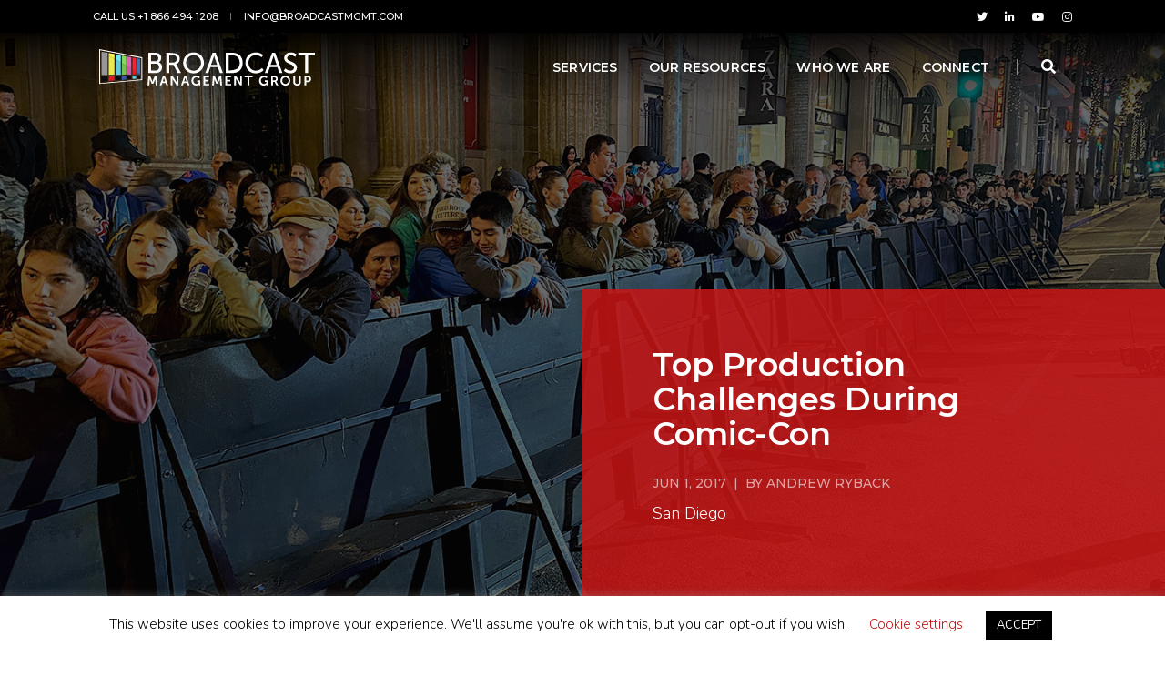

--- FILE ---
content_type: text/html; charset=UTF-8
request_url: https://broadcastmgmt.com/live-production/top-production-challenges-during-comic-con/
body_size: 21217
content:
<!doctype html>
<html class="no-js" lang="en-US" prefix="og: https://ogp.me/ns#">
    <head >
        <!-- title 3 -->
		<meta charset="UTF-8">
        <meta http-equiv="X-UA-Compatible" content="IE=edge" />
        <meta name="viewport" content="width=device-width,initial-scale=1.0,maximum-scale=1" />
		<link rel="profile" href="https://gmpg.org/xfn/11">
		<link rel="apple-touch-icon" sizes="512x512" type="image/png" href="https://broadcastmgmt.com/apple-touch-icon.png">
		<link rel="icon" type="image/png" sizes="512x512" href="https://broadcastmgmt.com/android-chrome-512x512.png">
		<link rel="icon" type="image/png" sizes="192x192" href="https://broadcastmgmt.com/android-chrome-192x192.png">
		<link rel="icon" type="image/png" sizes="196x196" href="https://broadcastmgmt.com/bmg-icon-196.png">
		<link rel="icon" type="image/png" sizes="180x180" href="https://broadcastmgmt.com/bmg-icon-180.png">
		<link rel="icon" type="image/png" sizes="152x152" href="https://broadcastmgmt.com/bmg-icon-152.png">
		<link rel="icon" type="image/png" sizes="144x144" href="https://broadcastmgmt.com/bmg-icon-144.png">
		<link rel="icon" type="image/png" sizes="128x128" href="https://broadcastmgmt.com/bmg-icon-128.png">
		<link rel="icon" type="image/png" sizes="120x120" href="https://broadcastmgmt.com/bmg-icon-120.png">
		<link rel="icon" type="image/png" sizes="100x100" href="https://broadcastmgmt.com/bmg-icon-100.png">
		<link rel="icon" type="image/png" sizes="87x87" href="https://broadcastmgmt.com/bmg-icon-87.png">
		<link rel="icon" type="image/png" sizes="76x76" href="https://broadcastmgmt.com/bmg-icon-76.png">
		<link rel="icon" type="image/png" sizes="60x60" href="https://broadcastmgmt.com/bmg-icon-60.png">
		<link rel="icon" type="image/png" sizes="32x32" href="https://broadcastmgmt.com/bmg-favicon-32.png">
		<link rel="icon" type="image/png" sizes="16x16" href="https://broadcastmgmt.com/bmg-favicon.png">
		<link rel="shortcut icon" type="image/x-icon" sizes="16x16" href="https://broadcastmgmt.com/bmg-favicon.ico"/>
		<!-- fonts -->
		<link rel="preconnect" href="https://fonts.googleapis.com">
		<link rel="preconnect" href="https://fonts.gstatic.com" crossorigin>
		<link href="https://fonts.googleapis.com/css2?family=Montserrat:ital,wght@0,100..900;1,100..900&family=Nunito:ital,wght@0,200..1000;1,200..1000&family=Roboto:ital,wght@0,100..900;1,100..900&display=swap" rel="stylesheet">
			<style>img:is([sizes="auto" i], [sizes^="auto," i]) { contain-intrinsic-size: 3000px 1500px }</style>
	
<!-- Search Engine Optimization by Rank Math PRO - https://rankmath.com/ -->
<title>Production Challenges During Comic-Con | BMG | Live Productions</title>
<meta name="description" content="As BMG starts to plan for Comic-Con, we felt it appropriate to share what we’ve learned. Here’s a recap of the top production challenges during Comic-Con."/>
<meta name="robots" content="follow, index, max-snippet:-1, max-video-preview:-1, max-image-preview:large"/>
<link rel="canonical" href="https://broadcastmgmt.com/live-production/top-production-challenges-during-comic-con/" />
<meta property="og:locale" content="en_US" />
<meta property="og:type" content="article" />
<meta property="og:title" content="Production Challenges During Comic-Con | BMG | Live Productions" />
<meta property="og:description" content="As BMG starts to plan for Comic-Con, we felt it appropriate to share what we’ve learned. Here’s a recap of the top production challenges during Comic-Con." />
<meta property="og:url" content="https://broadcastmgmt.com/live-production/top-production-challenges-during-comic-con/" />
<meta property="og:site_name" content="Broadcast Management Group" />
<meta property="article:publisher" content="https://www.facebook.com/BroadcastManagementGroup" />
<meta property="article:tag" content="Comic-Con" />
<meta property="article:tag" content="event production" />
<meta property="article:tag" content="live production" />
<meta property="article:tag" content="remote production" />
<meta property="article:tag" content="San Diego Comic-Con" />
<meta property="article:section" content="Live Production" />
<meta property="og:updated_time" content="2019-06-12T13:54:18+00:00" />
<meta property="og:image" content="https://media.broadcastmgmt.com/2017/06/12000257/Top-Production-Challenges-During-Comic-Con.png" />
<meta property="og:image:secure_url" content="https://media.broadcastmgmt.com/2017/06/12000257/Top-Production-Challenges-During-Comic-Con.png" />
<meta property="og:image:width" content="940" />
<meta property="og:image:height" content="788" />
<meta property="og:image:alt" content="Comic-Con Production Challenges" />
<meta property="og:image:type" content="image/png" />
<meta property="article:published_time" content="2017-06-01T19:47:21+00:00" />
<meta property="article:modified_time" content="2019-06-12T13:54:18+00:00" />
<meta name="twitter:card" content="summary_large_image" />
<meta name="twitter:title" content="Production Challenges During Comic-Con | BMG | Live Productions" />
<meta name="twitter:description" content="As BMG starts to plan for Comic-Con, we felt it appropriate to share what we’ve learned. Here’s a recap of the top production challenges during Comic-Con." />
<meta name="twitter:site" content="@Broadcast_Mgmt" />
<meta name="twitter:creator" content="@Broadcast_Mgmt" />
<meta name="twitter:image" content="https://media.broadcastmgmt.com/2017/06/12000257/Top-Production-Challenges-During-Comic-Con.png" />
<script type="application/ld+json" class="rank-math-schema-pro">{"@context":"https://schema.org","@graph":[{"@type":"Place","@id":"https://broadcastmgmt.com/#place","address":{"@type":"PostalAddress","streetAddress":"200 Massachusetts Ave NW","addressLocality":"Washington","addressRegion":"DC","postalCode":"20001","addressCountry":"USA"}},{"@type":"Organization","@id":"https://broadcastmgmt.com/#organization","name":"Broadcast Management Group","url":"https://www.broadcastmgmt.com","sameAs":["https://www.facebook.com/BroadcastManagementGroup","https://twitter.com/Broadcast_Mgmt"],"email":"contact@broadcastmgmt.com","address":{"@type":"PostalAddress","streetAddress":"200 Massachusetts Ave NW","addressLocality":"Washington","addressRegion":"DC","postalCode":"20001","addressCountry":"USA"},"logo":{"@type":"ImageObject","@id":"https://broadcastmgmt.com/#logo","url":"https://media.broadcastmgmt.com/2019/06/11193454/bmg_web_logo.png","contentUrl":"https://media.broadcastmgmt.com/2019/06/11193454/bmg_web_logo.png","caption":"Broadcast Management Group","inLanguage":"en-US","width":"900","height":"161"},"contactPoint":[{"@type":"ContactPoint","telephone":"+1-202-609-7757","contactType":"customer support"}],"location":{"@id":"https://broadcastmgmt.com/#place"}},{"@type":"WebSite","@id":"https://broadcastmgmt.com/#website","url":"https://broadcastmgmt.com","name":"Broadcast Management Group","publisher":{"@id":"https://broadcastmgmt.com/#organization"},"inLanguage":"en-US"},{"@type":"ImageObject","@id":"https://media.broadcastmgmt.com/2017/06/12000257/Top-Production-Challenges-During-Comic-Con.png","url":"https://media.broadcastmgmt.com/2017/06/12000257/Top-Production-Challenges-During-Comic-Con.png","width":"940","height":"788","caption":"Comic-Con Production Challenges","inLanguage":"en-US"},{"@type":"BreadcrumbList","@id":"https://broadcastmgmt.com/live-production/top-production-challenges-during-comic-con/#breadcrumb","itemListElement":[{"@type":"ListItem","position":"1","item":{"@id":"https://www.broadcastmgmt.com","name":"Home"}},{"@type":"ListItem","position":"2","item":{"@id":"https://broadcastmgmt.com/live-production/top-production-challenges-during-comic-con/","name":"Top Production Challenges During Comic-Con"}}]},{"@type":"WebPage","@id":"https://broadcastmgmt.com/live-production/top-production-challenges-during-comic-con/#webpage","url":"https://broadcastmgmt.com/live-production/top-production-challenges-during-comic-con/","name":"Production Challenges During Comic-Con | BMG | Live Productions","datePublished":"2017-06-01T19:47:21+00:00","dateModified":"2019-06-12T13:54:18+00:00","isPartOf":{"@id":"https://broadcastmgmt.com/#website"},"primaryImageOfPage":{"@id":"https://media.broadcastmgmt.com/2017/06/12000257/Top-Production-Challenges-During-Comic-Con.png"},"inLanguage":"en-US","breadcrumb":{"@id":"https://broadcastmgmt.com/live-production/top-production-challenges-during-comic-con/#breadcrumb"}},{"@type":"Person","@id":"https://broadcastmgmt.com/author/aryback/","name":"Andrew Ryback","url":"https://broadcastmgmt.com/author/aryback/","image":{"@type":"ImageObject","@id":"https://secure.gravatar.com/avatar/9cf43d9765767e5d8ec62019e47fad774d37d9c47e515d964ce8576faa29d1b4?s=96&amp;d=https%3A%2F%2Fwww.broadcastmgmt.com%2Fwp-content%2Fthemes%2Fbroadcastmgmt-v2%2Fimages%2Fplaceholder%2Fbmg-comment-avatar.jpg&amp;r=g","url":"https://secure.gravatar.com/avatar/9cf43d9765767e5d8ec62019e47fad774d37d9c47e515d964ce8576faa29d1b4?s=96&amp;d=https%3A%2F%2Fwww.broadcastmgmt.com%2Fwp-content%2Fthemes%2Fbroadcastmgmt-v2%2Fimages%2Fplaceholder%2Fbmg-comment-avatar.jpg&amp;r=g","caption":"Andrew Ryback","inLanguage":"en-US"},"sameAs":["https://www.broadcastmgmt.com/our-team/andrew-ryback"],"worksFor":{"@id":"https://broadcastmgmt.com/#organization"}},{"@type":"BlogPosting","headline":"Production Challenges During Comic-Con | BMG | Live Productions","keywords":"Comic-Con Production Challenges","datePublished":"2017-06-01T19:47:21+00:00","dateModified":"2019-06-12T13:54:18+00:00","author":{"@id":"https://broadcastmgmt.com/author/aryback/","name":"Andrew Ryback"},"publisher":{"@id":"https://broadcastmgmt.com/#organization"},"description":"As BMG starts to plan for Comic-Con, we felt it appropriate to share what we\u2019ve learned. Here\u2019s a recap of the top production challenges during Comic-Con.","name":"Production Challenges During Comic-Con | BMG | Live Productions","@id":"https://broadcastmgmt.com/live-production/top-production-challenges-during-comic-con/#richSnippet","isPartOf":{"@id":"https://broadcastmgmt.com/live-production/top-production-challenges-during-comic-con/#webpage"},"image":{"@id":"https://media.broadcastmgmt.com/2017/06/12000257/Top-Production-Challenges-During-Comic-Con.png"},"inLanguage":"en-US","mainEntityOfPage":{"@id":"https://broadcastmgmt.com/live-production/top-production-challenges-during-comic-con/#webpage"}}]}</script>
<!-- /Rank Math WordPress SEO plugin -->

<link rel='dns-prefetch' href='//fonts.googleapis.com' />
<link rel="alternate" type="application/rss+xml" title="Broadcast Management Group &raquo; Top Production Challenges During Comic-Con Comments Feed" href="https://broadcastmgmt.com/live-production/top-production-challenges-during-comic-con/feed/" />
<script>
window._wpemojiSettings = {"baseUrl":"https:\/\/s.w.org\/images\/core\/emoji\/16.0.1\/72x72\/","ext":".png","svgUrl":"https:\/\/s.w.org\/images\/core\/emoji\/16.0.1\/svg\/","svgExt":".svg","source":{"concatemoji":"https:\/\/broadcastmgmt.com\/wp-includes\/js\/wp-emoji-release.min.js?ver=6.8.3"}};
/*! This file is auto-generated */
!function(s,n){var o,i,e;function c(e){try{var t={supportTests:e,timestamp:(new Date).valueOf()};sessionStorage.setItem(o,JSON.stringify(t))}catch(e){}}function p(e,t,n){e.clearRect(0,0,e.canvas.width,e.canvas.height),e.fillText(t,0,0);var t=new Uint32Array(e.getImageData(0,0,e.canvas.width,e.canvas.height).data),a=(e.clearRect(0,0,e.canvas.width,e.canvas.height),e.fillText(n,0,0),new Uint32Array(e.getImageData(0,0,e.canvas.width,e.canvas.height).data));return t.every(function(e,t){return e===a[t]})}function u(e,t){e.clearRect(0,0,e.canvas.width,e.canvas.height),e.fillText(t,0,0);for(var n=e.getImageData(16,16,1,1),a=0;a<n.data.length;a++)if(0!==n.data[a])return!1;return!0}function f(e,t,n,a){switch(t){case"flag":return n(e,"\ud83c\udff3\ufe0f\u200d\u26a7\ufe0f","\ud83c\udff3\ufe0f\u200b\u26a7\ufe0f")?!1:!n(e,"\ud83c\udde8\ud83c\uddf6","\ud83c\udde8\u200b\ud83c\uddf6")&&!n(e,"\ud83c\udff4\udb40\udc67\udb40\udc62\udb40\udc65\udb40\udc6e\udb40\udc67\udb40\udc7f","\ud83c\udff4\u200b\udb40\udc67\u200b\udb40\udc62\u200b\udb40\udc65\u200b\udb40\udc6e\u200b\udb40\udc67\u200b\udb40\udc7f");case"emoji":return!a(e,"\ud83e\udedf")}return!1}function g(e,t,n,a){var r="undefined"!=typeof WorkerGlobalScope&&self instanceof WorkerGlobalScope?new OffscreenCanvas(300,150):s.createElement("canvas"),o=r.getContext("2d",{willReadFrequently:!0}),i=(o.textBaseline="top",o.font="600 32px Arial",{});return e.forEach(function(e){i[e]=t(o,e,n,a)}),i}function t(e){var t=s.createElement("script");t.src=e,t.defer=!0,s.head.appendChild(t)}"undefined"!=typeof Promise&&(o="wpEmojiSettingsSupports",i=["flag","emoji"],n.supports={everything:!0,everythingExceptFlag:!0},e=new Promise(function(e){s.addEventListener("DOMContentLoaded",e,{once:!0})}),new Promise(function(t){var n=function(){try{var e=JSON.parse(sessionStorage.getItem(o));if("object"==typeof e&&"number"==typeof e.timestamp&&(new Date).valueOf()<e.timestamp+604800&&"object"==typeof e.supportTests)return e.supportTests}catch(e){}return null}();if(!n){if("undefined"!=typeof Worker&&"undefined"!=typeof OffscreenCanvas&&"undefined"!=typeof URL&&URL.createObjectURL&&"undefined"!=typeof Blob)try{var e="postMessage("+g.toString()+"("+[JSON.stringify(i),f.toString(),p.toString(),u.toString()].join(",")+"));",a=new Blob([e],{type:"text/javascript"}),r=new Worker(URL.createObjectURL(a),{name:"wpTestEmojiSupports"});return void(r.onmessage=function(e){c(n=e.data),r.terminate(),t(n)})}catch(e){}c(n=g(i,f,p,u))}t(n)}).then(function(e){for(var t in e)n.supports[t]=e[t],n.supports.everything=n.supports.everything&&n.supports[t],"flag"!==t&&(n.supports.everythingExceptFlag=n.supports.everythingExceptFlag&&n.supports[t]);n.supports.everythingExceptFlag=n.supports.everythingExceptFlag&&!n.supports.flag,n.DOMReady=!1,n.readyCallback=function(){n.DOMReady=!0}}).then(function(){return e}).then(function(){var e;n.supports.everything||(n.readyCallback(),(e=n.source||{}).concatemoji?t(e.concatemoji):e.wpemoji&&e.twemoji&&(t(e.twemoji),t(e.wpemoji)))}))}((window,document),window._wpemojiSettings);
</script>
<link rel='stylesheet' id='dashicons-css' href='https://broadcastmgmt.com/wp-includes/css/dashicons.min.css?ver=6.8.3' media='all' />
<link rel='stylesheet' id='post-views-counter-frontend-css' href='https://broadcastmgmt.com/wp-content/plugins/post-views-counter/css/frontend.min.css?ver=1.5.6' media='all' />
<style id='wp-emoji-styles-inline-css'>

	img.wp-smiley, img.emoji {
		display: inline !important;
		border: none !important;
		box-shadow: none !important;
		height: 1em !important;
		width: 1em !important;
		margin: 0 0.07em !important;
		vertical-align: -0.1em !important;
		background: none !important;
		padding: 0 !important;
	}
</style>
<style id='wp-block-library-inline-css'>
:root{--wp-admin-theme-color:#007cba;--wp-admin-theme-color--rgb:0,124,186;--wp-admin-theme-color-darker-10:#006ba1;--wp-admin-theme-color-darker-10--rgb:0,107,161;--wp-admin-theme-color-darker-20:#005a87;--wp-admin-theme-color-darker-20--rgb:0,90,135;--wp-admin-border-width-focus:2px;--wp-block-synced-color:#7a00df;--wp-block-synced-color--rgb:122,0,223;--wp-bound-block-color:var(--wp-block-synced-color)}@media (min-resolution:192dpi){:root{--wp-admin-border-width-focus:1.5px}}.wp-element-button{cursor:pointer}:root{--wp--preset--font-size--normal:16px;--wp--preset--font-size--huge:42px}:root .has-very-light-gray-background-color{background-color:#eee}:root .has-very-dark-gray-background-color{background-color:#313131}:root .has-very-light-gray-color{color:#eee}:root .has-very-dark-gray-color{color:#313131}:root .has-vivid-green-cyan-to-vivid-cyan-blue-gradient-background{background:linear-gradient(135deg,#00d084,#0693e3)}:root .has-purple-crush-gradient-background{background:linear-gradient(135deg,#34e2e4,#4721fb 50%,#ab1dfe)}:root .has-hazy-dawn-gradient-background{background:linear-gradient(135deg,#faaca8,#dad0ec)}:root .has-subdued-olive-gradient-background{background:linear-gradient(135deg,#fafae1,#67a671)}:root .has-atomic-cream-gradient-background{background:linear-gradient(135deg,#fdd79a,#004a59)}:root .has-nightshade-gradient-background{background:linear-gradient(135deg,#330968,#31cdcf)}:root .has-midnight-gradient-background{background:linear-gradient(135deg,#020381,#2874fc)}.has-regular-font-size{font-size:1em}.has-larger-font-size{font-size:2.625em}.has-normal-font-size{font-size:var(--wp--preset--font-size--normal)}.has-huge-font-size{font-size:var(--wp--preset--font-size--huge)}.has-text-align-center{text-align:center}.has-text-align-left{text-align:left}.has-text-align-right{text-align:right}#end-resizable-editor-section{display:none}.aligncenter{clear:both}.items-justified-left{justify-content:flex-start}.items-justified-center{justify-content:center}.items-justified-right{justify-content:flex-end}.items-justified-space-between{justify-content:space-between}.screen-reader-text{border:0;clip-path:inset(50%);height:1px;margin:-1px;overflow:hidden;padding:0;position:absolute;width:1px;word-wrap:normal!important}.screen-reader-text:focus{background-color:#ddd;clip-path:none;color:#444;display:block;font-size:1em;height:auto;left:5px;line-height:normal;padding:15px 23px 14px;text-decoration:none;top:5px;width:auto;z-index:100000}html :where(.has-border-color){border-style:solid}html :where([style*=border-top-color]){border-top-style:solid}html :where([style*=border-right-color]){border-right-style:solid}html :where([style*=border-bottom-color]){border-bottom-style:solid}html :where([style*=border-left-color]){border-left-style:solid}html :where([style*=border-width]){border-style:solid}html :where([style*=border-top-width]){border-top-style:solid}html :where([style*=border-right-width]){border-right-style:solid}html :where([style*=border-bottom-width]){border-bottom-style:solid}html :where([style*=border-left-width]){border-left-style:solid}html :where(img[class*=wp-image-]){height:auto;max-width:100%}:where(figure){margin:0 0 1em}html :where(.is-position-sticky){--wp-admin--admin-bar--position-offset:var(--wp-admin--admin-bar--height,0px)}@media screen and (max-width:600px){html :where(.is-position-sticky){--wp-admin--admin-bar--position-offset:0px}}
</style>
<style id='classic-theme-styles-inline-css'>
/*! This file is auto-generated */
.wp-block-button__link{color:#fff;background-color:#32373c;border-radius:9999px;box-shadow:none;text-decoration:none;padding:calc(.667em + 2px) calc(1.333em + 2px);font-size:1.125em}.wp-block-file__button{background:#32373c;color:#fff;text-decoration:none}
</style>
<link rel='stylesheet' id='cookie-law-info-css' href='https://broadcastmgmt.com/wp-content/plugins/cookie-law-info/legacy/public/css/cookie-law-info-public.css?ver=3.3.5' media='all' />
<link rel='stylesheet' id='cookie-law-info-gdpr-css' href='https://broadcastmgmt.com/wp-content/plugins/cookie-law-info/legacy/public/css/cookie-law-info-gdpr.css?ver=3.3.5' media='all' />
<link rel='stylesheet' id='animate-css' href='https://broadcastmgmt.com/wp-content/themes/broadcastmgmt-v2/css/animate.css?ver=6.8.3' media='all' />
<link rel='stylesheet' id='bootstrap-css' href='https://broadcastmgmt.com/wp-content/themes/broadcastmgmt-v2/css/bootstrap.min.css?ver=6.8.3' media='all' />
<link rel='stylesheet' id='etl-icons-css' href='https://broadcastmgmt.com/wp-content/themes/broadcastmgmt-v2/css/et-line-icons.css?ver=6.8.3' media='all' />
<link rel='stylesheet' id='font-awesome-css' href='https://broadcastmgmt.com/wp-content/themes/broadcastmgmt-v2/css/font-awesome.min.css?ver=6.8.3' media='all' />
<link rel='stylesheet' id='themify-css' href='https://broadcastmgmt.com/wp-content/themes/broadcastmgmt-v2/css/themify-icons.css?ver=6.8.3' media='all' />
<link rel='stylesheet' id='swiper-css' href='https://broadcastmgmt.com/wp-content/themes/broadcastmgmt-v2/css/swiper.min.css?ver=6.8.3' media='all' />
<link rel='stylesheet' id='justified-css' href='https://broadcastmgmt.com/wp-content/themes/broadcastmgmt-v2/css/justified-gallery.min.css?ver=6.8.3' media='all' />
<link rel='stylesheet' id='magnific-css' href='https://broadcastmgmt.com/wp-content/themes/broadcastmgmt-v2/css/magnific-popup.css?ver=6.8.3' media='all' />
<link rel='stylesheet' id='rev-settings-css' href='https://broadcastmgmt.com/wp-content/themes/broadcastmgmt-v2/revolution/css/settings.css?ver=6.8.3' media='all' />
<link rel='stylesheet' id='rev-layers-css' href='https://broadcastmgmt.com/wp-content/themes/broadcastmgmt-v2/revolution/css/layers.css?ver=6.8.3' media='all' />
<link rel='stylesheet' id='rev-nav-css' href='https://broadcastmgmt.com/wp-content/themes/broadcastmgmt-v2/revolution/css/navigation.css?ver=6.8.3' media='all' />
<link rel='stylesheet' id='bootsnav-css' href='https://broadcastmgmt.com/wp-content/themes/broadcastmgmt-v2/css/bootsnav.css?ver=6.8.3' media='all' />
<link rel='stylesheet' id='material-symbols-css' href='https://fonts.googleapis.com/css2?family=Material+Symbols+Outlined%3Awght%40100&#038;display=swap&#038;ver=6.8.3' media='all' />
<link rel='stylesheet' id='bmg-style-css' href='https://broadcastmgmt.com/wp-content/themes/broadcastmgmt-v2/css/theme/style.css?ver=1.2.3' media='all' />
<link rel='stylesheet' id='meganav-css' href='https://broadcastmgmt.com/wp-content/themes/broadcastmgmt-v2/css/meganav.css?ver=6.8.3' media='all' />
<script src="https://broadcastmgmt.com/wp-includes/js/jquery/jquery.min.js?ver=3.7.1" id="jquery-core-js"></script>
<script src="https://broadcastmgmt.com/wp-includes/js/jquery/jquery-migrate.min.js?ver=3.4.1" id="jquery-migrate-js"></script>
<script id="cookie-law-info-js-extra">
var Cli_Data = {"nn_cookie_ids":[],"cookielist":[],"non_necessary_cookies":[],"ccpaEnabled":"","ccpaRegionBased":"","ccpaBarEnabled":"","strictlyEnabled":["necessary","obligatoire"],"ccpaType":"gdpr","js_blocking":"","custom_integration":"","triggerDomRefresh":"","secure_cookies":""};
var cli_cookiebar_settings = {"animate_speed_hide":"500","animate_speed_show":"500","background":"#FFF","border":"#b1a6a6c2","border_on":"","button_1_button_colour":"#000","button_1_button_hover":"#000000","button_1_link_colour":"#fff","button_1_as_button":"1","button_1_new_win":"","button_2_button_colour":"#333","button_2_button_hover":"#292929","button_2_link_colour":"#444","button_2_as_button":"","button_2_hidebar":"","button_3_button_colour":"#000","button_3_button_hover":"#000000","button_3_link_colour":"#fff","button_3_as_button":"1","button_3_new_win":"","button_4_button_colour":"#000","button_4_button_hover":"#000000","button_4_link_colour":"#62a329","button_4_as_button":"","button_7_button_colour":"#c91c1c","button_7_button_hover":"#a11616","button_7_link_colour":"#fff","button_7_as_button":"1","button_7_new_win":"","font_family":"inherit","header_fix":"","notify_animate_hide":"1","notify_animate_show":"","notify_div_id":"#cookie-law-info-bar","notify_position_horizontal":"right","notify_position_vertical":"bottom","scroll_close":"","scroll_close_reload":"","accept_close_reload":"","reject_close_reload":"","showagain_tab":"","showagain_background":"#fff","showagain_border":"#000","showagain_div_id":"#cookie-law-info-again","showagain_x_position":"100px","text":"#000","show_once_yn":"1","show_once":"10000","logging_on":"","as_popup":"","popup_overlay":"1","bar_heading_text":"","cookie_bar_as":"banner","popup_showagain_position":"bottom-right","widget_position":"left"};
var log_object = {"ajax_url":"https:\/\/broadcastmgmt.com\/wp-admin\/admin-ajax.php"};
</script>
<script src="https://broadcastmgmt.com/wp-content/plugins/cookie-law-info/legacy/public/js/cookie-law-info-public.js?ver=3.3.5" id="cookie-law-info-js"></script>
<script src="https://broadcastmgmt.com/wp-content/themes/broadcastmgmt-v2/js/jquery.js?ver=1" id="jquery-js-js"></script>
<script src="https://broadcastmgmt.com/wp-content/themes/broadcastmgmt-v2/revolution/js/jquery.themepunch.tools.min.js?ver=1" id="themepunch-tools-js-js"></script>
<script src="https://broadcastmgmt.com/wp-content/themes/broadcastmgmt-v2/revolution/js/jquery.themepunch.revolution.min.js?ver=1" id="themepunch-rev-js-js"></script>
<script src="https://broadcastmgmt.com/wp-content/themes/broadcastmgmt-v2/revolution/js/extensions/revolution.extension.actions.min.js?ver=1" id="rev-ext-actions-js-js"></script>
<script src="https://broadcastmgmt.com/wp-content/themes/broadcastmgmt-v2/revolution/js/extensions/revolution.extension.carousel.min.js?ver=1" id="rev-ext-carousel-js-js"></script>
<script src="https://broadcastmgmt.com/wp-content/themes/broadcastmgmt-v2/revolution/js/extensions/revolution.extension.kenburn.min.js?ver=1" id="rev-ext-kenburn-js-js"></script>
<script src="https://broadcastmgmt.com/wp-content/themes/broadcastmgmt-v2/revolution/js/extensions/revolution.extension.layeranimation.min.js?ver=1" id="rev-ext-layeranimation-js-js"></script>
<script src="https://broadcastmgmt.com/wp-content/themes/broadcastmgmt-v2/revolution/js/extensions/revolution.extension.migration.min.js?ver=1" id="rev-ext-migration-js-js"></script>
<script src="https://broadcastmgmt.com/wp-content/themes/broadcastmgmt-v2/revolution/js/extensions/revolution.extension.navigation.min.js?ver=1" id="rev-ext-navigation-js-js"></script>
<script src="https://broadcastmgmt.com/wp-content/themes/broadcastmgmt-v2/revolution/js/extensions/revolution.extension.parallax.min.js?ver=1" id="rev-ext-parallax-js-js"></script>
<script src="https://broadcastmgmt.com/wp-content/themes/broadcastmgmt-v2/revolution/js/extensions/revolution.extension.slideanims.min.js?ver=1" id="rev-ext-slideanims-js-js"></script>
<script src="https://broadcastmgmt.com/wp-content/themes/broadcastmgmt-v2/revolution/js/extensions/revolution.extension.video.min.js?ver=1" id="rev-ext-video-js-js"></script>
<link rel="https://api.w.org/" href="https://broadcastmgmt.com/wp-json/" /><link rel="alternate" title="JSON" type="application/json" href="https://broadcastmgmt.com/wp-json/wp/v2/posts/6595" /><link rel="EditURI" type="application/rsd+xml" title="RSD" href="https://broadcastmgmt.com/xmlrpc.php?rsd" />
<link rel='shortlink' href='https://broadcastmgmt.com/?p=6595' />
<link rel="alternate" title="oEmbed (JSON)" type="application/json+oembed" href="https://broadcastmgmt.com/wp-json/oembed/1.0/embed?url=https%3A%2F%2Fbroadcastmgmt.com%2Flive-production%2Ftop-production-challenges-during-comic-con%2F" />
<link rel="alternate" title="oEmbed (XML)" type="text/xml+oembed" href="https://broadcastmgmt.com/wp-json/oembed/1.0/embed?url=https%3A%2F%2Fbroadcastmgmt.com%2Flive-production%2Ftop-production-challenges-during-comic-con%2F&#038;format=xml" />
<link rel="pingback" href="https://broadcastmgmt.com/xmlrpc.php"><!-- Google tag (gtag.js) -->
		<script async src="https://www.googletagmanager.com/gtag/js?id=G-7SMW3FRLCG"></script>
		<script>
		window.dataLayer = window.dataLayer || [];
		function gtag(){dataLayer.push(arguments);}
		gtag('js', new Date());

		gtag('config', 'G-7SMW3FRLCG');
		</script>

<!-- Hotjar Tracking Code for Site 5258418 (name missing) -->
<script>
    (function(h,o,t,j,a,r){
        h.hj=h.hj||function(){(h.hj.q=h.hj.q||[]).push(arguments)};
        h._hjSettings={hjid:5258418,hjsv:6};
        a=o.getElementsByTagName('head')[0];
        r=o.createElement('script');r.async=1;
        r.src=t+h._hjSettings.hjid+j+h._hjSettings.hjsv;
        a.appendChild(r);
    })(window,document,'https://static.hotjar.com/c/hotjar-','.js?sv=');
</script>

<script src="https://analytics.ahrefs.com/analytics.js" data-key="iGffwWzhzzHcbstzjjT2MQ" async></script><style type="text/css">.broken_link, a.broken_link {
	text-decoration: line-through;
}</style>		<!-- linkedin insight tag start -->
		<script type="text/javascript">
			_linkedin_partner_id = "23996";
			window._linkedin_data_partner_ids = window._linkedin_data_partner_ids || [];
			window._linkedin_data_partner_ids.push(_linkedin_partner_id);
		</script>
		<script type="text/javascript">
			(function(l) {
			if (!l){window.lintrk = function(a,b){window.lintrk.q.push([a,b])};
			window.lintrk.q=[]}
			var s = document.getElementsByTagName("script")[0];
			var b = document.createElement("script");
			b.type = "text/javascript";b.async = true;
			b.src = "https://snap.licdn.com/li.lms-analytics/insight.min.js";
			s.parentNode.insertBefore(b, s);})(window.lintrk);
		</script>
		<noscript>
			<img height="1" width="1" style="display:none;" alt="" src="https://px.ads.linkedin.com/collect/?pid=23996&fmt=gif" />
		</noscript>
		<!-- linkedin insight tag stop -->

        <!--[if IE]>
            <script src="js/html5shiv.js"></script>
        <![endif]-->
    </head>
    <body class="overflow-x-hidden">
		        <!-- start header -->
        <header class="header-with-topbar">
			
            <!-- topbar -->
            <div class="top-header-area bg-black padding-10px-tb">
                <div class="container-fluid padding-eight-right padding-eight-left">
                    <div class="row align-items-center">
                        <div class="col-md-6 text-uppercase alt-font d-flex align-items-center justify-content-center justify-content-md-start">
                            <a href="tel:8664941208" class="text-link-white-2 line-height-normal" title="Call us +1 866 494 1208">Call us +1 866 494 1208</a>
                            <div class="separator-line-verticle-extra-small bg-dark-gray display-inline-block margin-two-half-lr position-relative vertical-align-middle"></div>
                            <a href="mailto:info@broadcastmgmt.com" class="text-link-white-2 line-height-normal" title="info@broadcastmgmt.com">info@broadcastmgmt.com</a>
                        </div>
                        <div class="col-md-6 d-none d-md-flex align-items-center justify-content-end">
                            <div class="icon-social-very-small display-inline-block line-height-normal">
                                <!-- <a href="https://www.facebook.com/BroadcastManagementGroup" title="Facebook" target="_blank" class="text-link-white-2"><i class="fab fa-facebook-f" aria-hidden="true"></i><span class="hidden-for-accessibility">Facebook</span></a> -->
                                <a href="https://twitter.com/Broadcast_Mgmt" title="Twitter" target="_blank" class="text-link-white-2"><i class="fab fa-twitter"></i><span class="hidden-for-accessibility">Twitter</span></a>
                                <a href="https://www.linkedin.com/company/broadcast-management-group-llc/mycompany/" title="LinkedIn" target="_blank" class="text-link-white-2"><i class="fab fa-linkedin-in"></i><span class="hidden-for-accessibility">LinkedIn</span></a>
                                <a href="https://www.youtube.com/channel/UCr1L_Ye66ITAkQnBJaADSCw" title="Youtube" target="_blank" class="text-link-white-2"><i class="fab fa-youtube"></i><span class="hidden-for-accessibility">YouTube</span></a>
								<a href="https://www.instagram.com/broadcast_mgmt/" class="text-white-2" target="_blank"><i class="fab fa-instagram" aria-hidden="true"></i><span class="hidden-for-accessibility">Instagram</span></a>
                                <!-- <a href="https://www.flickr.com/photos/broadcastmanagementgroup/" class="text-white-2" target="_blank"><i class="fab fa-flickr no-margin-right" aria-hidden="true"></i><span class="hidden-for-accessibility">Flickr</span></a> -->
                            </div>  
                            <!--<div class="separator-line-verticle-extra-small bg-dark-gray display-inline-block margin-two-half-lr position-relative vertical-align-middle top-1px"></div>
                            <div class="btn-group dropdown-style-1">
                                <button type="button" class="btn dropdown-toggle sm-width-100" data-toggle="dropdown" aria-haspopup="true" aria-expanded="false">
                                    English <span class="caret"></span>
                                </button>
                                <ul class="dropdown-menu">
                                    <li><a href="#" title="English"><span class="icon-country usa"></span>English</a></li>
                                    <li><a href="#" title="England"><span class="icon-country england"></span>England</a></li>
                                    <li><a href="#" title="France"><span class="icon-country france"></span>France</a></li>
                                    <li><a href="#" title="China"><span class="icon-country china"></span>China</a></li>
                                    <li><a href="#" title="Hong Kong"><span class="icon-country hong-kong"></span>Hong Kong</a></li>
                                </ul>
                            </div>-->
                        </div>
                    </div>
                </div>
            </div>
            <!-- end topbar -->			<style>
.bg-dark-gray-striped,
#fw-nav ul.nav-tabs li.nav-item a.nav-link.active:after {
	background-image:url('https://broadcastmgmt.com/wp-content/themes/broadcastmgmt-v2/images/bg-striped-gray3.png');
}
.nav-carousel-header {
	font-size:11px;
	text-transform:uppercase;
	padding:5px;
	margin-left:auto;
}
</style>
<!-- start navigation -->
	             <nav class="navbar navbar-default bootsnav navbar-top header-light-transparent background-transparent nav-box-width navbar-expand-lg">
                <div class="container-fluid padding-five-right padding-five-left nav-header-container">
                    <!-- start logo -->
                    <div class="col-auto pl-lg-0">
                        <a href="https://broadcastmgmt.com" title="Broadcast Management Group" class="logo"><img style="width: 237px; height: 40px;" src="https://media.broadcastmgmt.com/2026/01/26212203/bmg-logo-white.svg" class="margin-20px-top margin-20px-bottom" alt="Broadcast Management Group"></a>
                    </div>
                    <!-- end logo -->
                    <div class="col accordion-menu pr-0 pr-md-3">
                        <button type="button" class="navbar-toggler collapsed" data-toggle="collapse" data-target="#navbar-collapse-toggle-1">
                            <span class="sr-only">toggle navigation</span>
                            <span class="icon-bar"></span>
                            <span class="icon-bar"></span>
                            <span class="icon-bar"></span>
                        </button>
                        <div class="navbar-collapse collapse justify-content-end" id="navbar-collapse-toggle-1">
                            <ul id="accordion" class="nav navbar-nav navbar-left no-margin alt-font text-normal" data-in="fadeIn" data-out="fadeOut">
								<li class="dropdown megamenu-fw">
									<a href="#" style="pointer-events: none;">Services</a><i class="fas fa-angle-down dropdown-toggle" data-toggle="dropdown" aria-hidden="true"></i>			
									<!-- start dropdown menu -->
									<div id="fw-nav" class="menu-back-div dropdown-menu dropdown-menu--groups megamenu-content mega-menu collapse mega-menu-full shrink animated">
										<div class="container-fluid padding-two-lr">
											<div class="row text-white">
												<!-- column 1 -->
												<div class="col-12 col-md-12 col-lg-6">
													<a href="/consulting/" class="dropdown-menu__pillar">Consulting</a>
													<a class="tab-nav-sublink text-small" href="/consulting/live-event-consultation-assessment/">
														<span class="font-weight-600 sublink">Live Event Consultation</span>
													</a>
													<a class="tab-nav-sublink text-small" href="/consulting/mam-consultation-assessment/">
														<span class="font-weight-600 sublink">Media Asset Management Consultation</span>
													</a>
													<a class="tab-nav-sublink text-small" href="/consulting/systems-integration-consultation-assessment/">
														<span class="font-weight-600 sublink">Systems Integration Consultation</span>
													</a>
													<a class="tab-nav-sublink text-small" href="/consulting/master-control-transmissions-consultation-assessment/">
														<span class="font-weight-600 sublink">Transmissions and Master Control Consultation</span>
													</a>
													<a class="tab-nav-sublink text-small" href="/consulting/broadcast-operations-consultation-assessment/">
														<span class="font-weight-600 sublink">Broadcast Operations Consultation</span>
													</a>
													<a class="tab-nav-sublink text-small" href="/consulting/studio-design-build-consultation-assessment/">
														<span class="font-weight-600 sublink">Studio Design and Build Consultation</span>
													</a>
												</div>
												<!-- column 2 -->
												<div class="col-12 col-md-12 col-lg-6">
													<a href="/live-production/" class="dropdown-menu__pillar">Live Production</a>
													<a class="tab-nav-sublink text-small" href="/live-production/multi-camera-production/">
														<span class="font-weight-600 sublink">Multi-Camera Production</span>
													</a>
													<a class="tab-nav-sublink text-small" href="/live-production/remote-production-remi/">
														<span class="font-weight-600 sublink">Remote Production (REMI)</span>
													</a>
													<a class="tab-nav-sublink text-small" href="/live-production/studio-production/">
														<span class="font-weight-600 sublink">Studio Production</span>
													</a>
													<a class="tab-nav-sublink text-small" href="/live-production/event-management-touring-production/">
														<span class="font-weight-600 sublink">Event Management &amp; Touring</span>
													</a>
													<a class="tab-nav-sublink text-small" href="/live-production/corporate-video-production/">
														<span class="font-weight-600 sublink">Corporate Events Production</span>
													</a>
													<a class="tab-nav-sublink text-small" href="/live-production/sports-production/">
														<span class="font-weight-600 sublink">Sports Production</span>
													</a>
													<a class="tab-nav-sublink text-small" href="/live-production/creative-content/">
														<span class="font-weight-600 sublink">Creative Production Services</span>
													</a>
													<a class="tab-nav-sublink text-small" href="/live-production/virtual-sets/">
														<span class="font-weight-600 sublink">Virtual Studios</span>
													</a>
													<a class="tab-nav-sublink text-small" href="/live-production/mobile-units-flightpacks/">
														<span class="font-weight-600 sublink">Mobile Units &amp; Flightpacks</span>
													</a>
												</div>
												<!-- column 3 -->
												<div class="col-12 col-md-12 col-lg-6">
													<a href="/managed-services/" class="dropdown-menu__pillar">Managed Services</a>
													<a class="tab-nav-sublink text-small" href="/managed-services/network-operations-center/">
														<span class="font-weight-600 sublink">24/7 Cloud Network Operations Center (NOC)</span>
													</a>
													<a class="tab-nav-sublink text-small" href="/managed-services/mam-storage-archive/">
														<span class="font-weight-600 sublink">Media Asset Management (MAM) Services</span>
													</a>
													<a class="tab-nav-sublink text-small" href="/managed-services/cloud-master-control/">
														<span class="font-weight-600 sublink">Master Control &amp; Transmissions (Cloud Playout) Services</span>
													</a>
													<a class="tab-nav-sublink text-small" href="/managed-services/production-staffing-operations/">
														<span class="font-weight-600 sublink">Production Staffing &amp; Operations</span>
													</a>
													<a class="tab-nav-sublink text-small" href="/managed-services/enterprise-video-operations/">
														<span class="font-weight-600 sublink">Enterprise Video &amp; Content Operations</span>
													</a>
												</div>
												<!-- column 4 -->
												<div class="col-12 col-md-12 col-lg-6">
													<a href="/systems-integration/" class="dropdown-menu__pillar">Broadcast Systems Integration Services</a>
													<a class="tab-nav-sublink text-small" href="/systems-integration/production-control-rooms/">
														<span class="font-weight-600 sublink">Production Control Rooms &amp; Audio Rooms</span>
													</a>
													<a class="tab-nav-sublink text-small" href="/systems-integration/studio-design-build/">
														<span class="font-weight-600 sublink">Studio Design &amp; Build</span>
													</a>
													<a class="tab-nav-sublink text-small" href="/systems-integration/ip-cloud-workflows/">
														<span class="font-weight-600 sublink">IP &amp; Cloud Workflows</span>
													</a>
												</div>
											</div>      
										</div>
									</div>
									<!-- end dropdown menu -->
								</li>
								<li class="dropdown megamenu-fw">
                                    <a href="/production-services/">Our Resources</a><i class="fas fa-angle-down dropdown-toggle" data-toggle="dropdown" aria-hidden="true"></i>
                                    <!-- start dropdown menu -->
									<div id="fw-nav" class="menu-back-div dropdown-menu megamenu-content mega-menu collapse mega-menu-full shrink animated">
										<div class="container-fluid padding-two-lr">
										  <div class="row text-white">
											<!-- column 1 -->
											<div class="col-12 col-md-12 col-lg-6">
												<a class="tab-nav-sublink text-small" href="/case-studies/">
													<span class="font-weight-600 sublink">Case Studies</span>
												</a>
												<a class="tab-nav-sublink text-small" href="/solutions/">
													<span class="font-weight-600 sublink">Use Cases</span>
												</a>
												<a class="tab-nav-sublink text-small" href="/our-clients/">
													<span class="font-weight-600 sublink">Clients</span>
												</a>
												<a class="tab-nav-sublink text-small" href="/industries/">
													<span class="font-weight-600 sublink">Industries We Serve</span>
												</a>
											</div>
											<!-- column 2 -->
											<div class="col-12 col-md-12 col-lg-6">
											<a class="tab-nav-sublink text-small" href="/blog/">
													<span class="font-weight-600 sublink">Blog</span>
												</a>
												<a class="tab-nav-sublink text-small" href="/press-media/">
													<span class="font-weight-600 sublink">Events/Press</span>
												</a>
												<a class="tab-nav-sublink text-small" href="/videos/">
													<span class="font-weight-600 sublink">Videos</span>
												</a>
												<a class="tab-nav-sublink text-small" href="/locations/">
													<span class="font-weight-600 sublink">Locations</span>
												</a>
											</div>
										</div>  
									</div>
								</div><!-- end dropdown menu -->    
                                </li>
								
							<li class="dropdown megamenu-fw">
                                    <a href="/about-us/company-overview/">Who We Are</a><i class="fas fa-angle-down dropdown-toggle" data-toggle="dropdown" aria-hidden="true"></i>
                                   <!-- start dropdown menu -->
									<div id="fw-nav" class="menu-back-div dropdown-menu megamenu-content mega-menu collapse mega-menu-full shrink animated">
										<div class="container-fluid padding-two-lr">
										  <div class="row text-white">
											<!-- column 1 -->
											<div class="col-12 col-md-12 col-lg-6">
												<a class="tab-nav-sublink text-small" href="/about-us/company-overview/">
													<span class="font-weight-600 sublink">Company</span>
												</a>
												<a class="tab-nav-sublink text-small" href="/carbon-footprint-reduction/">
													<span class="font-weight-600 sublink">Carbon Footprint Reduction Initiative</span>
												</a>
											</div>
											<!-- column 2 -->
											<div class="col-12 col-md-12 col-lg-6">
												<a class="tab-nav-sublink text-small" href="/production-team/">
													<span class="font-weight-600 sublink">Our People</span>
												</a>
												<a class="tab-nav-sublink text-small" href="/career-opportunities/">
													<span class="font-weight-600 sublink">Careers</span>
												</a>
											</div>
										</div>  
									</div>
								</div>  <!-- end dropdown menu -->   
                                </li>
                                <li class="dropdown simple-dropdown"><a href="/contact-us/">Connect</a><i class="fas fa-angle-down dropdown-toggle" data-toggle="dropdown" aria-hidden="true"></i></li>
                            </ul>
                        </div>
                    </div>
                    <div class="col-auto pr-lg-0">
                        <div class="header-searchbar">
                            <a href="#search-header" class="header-search-form"><i class="fas fa-search search-button"></i><span class="hidden-for-accessibility">Open Search</span></a>
                            <!-- search input-->
                            <form role="search" id="search-header" method="post" action="https://broadcastmgmt.com/" name="search-header" class="mfp-hide search-form-result">
                                <div class="search-form position-relative">
                                    <button type="submit" class="fas fa-search close-search search-button"><span class="hidden-for-accessibility">Search</span></button>
                                    <label class="hidden-for-accessibility" for="searchbar">Enter your keywords</label>
									<input type="text" name="s" class="search-input" placeholder="Enter your keywords..." id="searchbar" autocomplete="off">
                                </div>
                            </form>
                        </div>
                    </div>
                </div>
            </nav>
					            <!-- end navigation -->         </header>
        <!-- end header -->
		<!-- start parallax (push) section  -->
<section class="wow fadeIn p-0 parallax sm-background-image-center" data-stellar-background-ratio="0.5" style="background-image: url('https://broadcastmgmt.com/wp-content/themes/broadcastmgmt-v2/images/placeholder/bmg-header-placeholder-8.jpg')">
	<div class="opacity-medium bg-off-black opacity6"></div>
	<div class="container-fluid position-relative full-screen">
		<div class="slider-typography">
			<div class="slider-text-middle-main">
				<div class="slider-text-bottom">
					<div class="col-12 col-xl-6 col-lg-7 col-md-9 float-right bg-deep-pink-opacity padding-six-lr padding-five-tb wow slideInRight last-paragraph-no-margin" data-wow-delay="0.8s">
						<!-- <div class="box-separator-line width-180px bg-white lg-width-120px md-width-90px d-none d-md-inline-block"></div> -->
											<h1 class="font-weight-600 alt-font title-extra-small text-white-2 width-95">Top Production Challenges During Comic-Con</h1>
						<span class="text-white-2 opacity6 alt-font margin-10px-bottom d-block text-uppercase text-small">Jun 1, 2017&nbsp; | &nbsp;by Andrew Ryback</span>
						<p class="text-large font-weight-300 text-white-2 width-75 lg-width-85">San Diego </p>
						<a href="#main" class="btn btn-medium btn-white margin-40px-top text-link-deep-pink margin-5px-right inner-link wow zoomInUp" data-wow-delay="1.3s"><i class="fa fa-arrow-down margin-5px-right"></i>Read More</a>
						<a href="#leave-reply" class="btn btn-medium btn-transparent-white margin-40px-top text-link-white inner-link wow zoomInUp" data-wow-delay="1.8s"><i class="fa fa-comments margin-5px-right"></i>Start Discussion</a>
										</div>
				</div> 
			</div>
		</div>
	</div>
</section>
<!-- end parallax (push)  section --><section id="main" class="mt-0 padding-80px-top sm-padding-40px-top blog-content  padding-30px-bottom wow fadeInUp" data-wow-delay="0.2s">
	<div class="container">
		<p>San Diego <a href="https://www.comic-con.org/cci" target="_blank" rel="noopener">Comic-Con</a> 2017 is right around the corner and we’re in full pre-production mode. We’ll be producing live programming for <a href="https://www.broadcastmgmt.com/case-studies/">2 different clients</a> at this year’s event. As we start to book resources and plan for each project, we felt it was appropriate to share what we’ve learned from prior years. Here’s our breakdown of the top production challenges during Comic-Con.<span id="more-6595"></span></p>
<h2><strong>Rentals</strong></h2>
<p>Securing resources can be one of the biggest production challenges during Comic-Con. As with most projects, planning in advance is key. That’s especially true with equipment. Making sure you have everything you need PLUS spares is crucial. If you’re light on cabling or missing a converter, it can be very challenging to find what you need locally. We like to account for all of our cable runs, mics and IFBs and then ask our rental house to double down on the order.</p>
<h2><strong><img fetchpriority="high" decoding="async" class="size-full wp-image-6598 aligncenter" src="https://www.broadcastmgmt.com/wp-content/uploads/2017/06/Production-Equipment.jpg" alt="broadcast consulting, production staffing, event production company, event production, live event production, video production, production companies, production services, live production, video productions, video production companies, live video production companies, video streaming" width="1024" height="684" title="Production Equipment"></strong></h2>
<h2><strong>Parking</strong></h2>
<p>Parking, parking, parking. Parking is a challenge for everyone during Comic-Con, including the production crew. The 1<sup>st</sup> two days of Comic-Con are a little more manageable, but the weekends get downright crazy. We typically try to find a hotel that will let us rent a few spots for the week so we have space in our back pocket if needed. Otherwise, we encourage our crew to carpool or Lyft whenever possible.</p>
<h2><strong>Production Crews</strong></h2>
<p>Having worked Comic-Con before, we have local crew that we prefer to work with every year. But we know that bookings can fill up fast and people aren&#8217;t guaranteed to be available. Finding the right production crew during Comic-Con can be a challenge. It’s important to put people on hold early and if your “go-to” isn’t available, ask for referrals (and vet accordingly).</p>
<h2><strong><img decoding="async" class="size-full wp-image-6599 aligncenter" src="https://www.broadcastmgmt.com/wp-content/uploads/2017/06/Production-Crews.jpg" alt="broadcast consulting, production staffing, event production company, event production, live event production, video production, production companies, production services, live production, video productions, video production companies, live video production companies, video streaming" width="1024" height="684" title="Production Crews"></strong></h2>
<h2><strong>Travel</strong></h2>
<p>There aren’t a ton of direct flight options into San Diego from the east coast and at 4-months out, hotels are already going for $1,000/night. As with everything else, the key is to plan early. Most car rentals and hotels will let you cancel your reservation within a certain window. We try to book rooms as far in advance as we can, even if we’re still trying to finalize contracts with our clients. AirBnb’s are also great options in the event hotels are too outrageous. What better way to feel like a San Diegan than taking over a native’s home for the week?</p>
<p>Stay tuned for more updates over the next few weeks as Comic-Con quickly approaches.</p>

	</div>
</section>
<!-- start single share section -->
<section class="padding-25px-top m-0 pb-0 border-top border-color-extra-light-gray">
	<div class="container">
		<div class="row">
			<div class="col-12 col-lg-12 d-flex flex-wrap mx-auto p-0">
				<div class="col-12 col-lg-5 col-md-4 col-sm-12 text-center text-md-left sm-margin-10px-bottom">
					<div class="tag-cloud">
											<i class="fa fa-folder text-large text-light-dark-gray float-left margin-10px-right"></i>
						<a href="https://broadcastmgmt.com/category/live-production/" alt="View all posts in Live Production">Live Production</a> <a href="https://broadcastmgmt.com/category/video-production/" alt="View all posts in Video Production">Video Production</a>					</div>
				</div>
				<div class="col-12 col-lg-2 col-md-4 col-sm-12 text-center">
									</div>
				<div class="col-12 col-lg-5 col-md-4 col-sm-12 text-center text-md-right">
					<div class="social-icon-style-6">
						<ul class="extra-small-icon">
							<li><a class="likes-count" href="#" target="_blank"><span class="text-extra-small font-weight-700">SHARE</span></a></li>
							<li><a class="facebook" href="https://www.facebook.com/sharer/sharer.php?u=https://broadcastmgmt.com/live-production/top-production-challenges-during-comic-con/" target="_blank"><i class="fab fa-facebook-f"></i><span class="hidden-for-accessibility">Facebook</span></a></li>
							<li><a class="twitter" href="https://twitter.com/intent/tweet?text=https://broadcastmgmt.com/live-production/top-production-challenges-during-comic-con/" target="_blank"><i class="fab fa-twitter"></i><span class="hidden-for-accessibility">Twitter</span></a></li>
							<li><a class="google" href="https://plus.google.com/share?url=https://broadcastmgmt.com/live-production/top-production-challenges-during-comic-con/" target="_blank"><i class="fab fa-google-plus-g"></i><span class="hidden-for-accessibility">Google</span></a></li>
							<li><a class="linkedin" href="https://www.linkedin.com/shareArticle?mini=true&url=https://broadcastmgmt.com/live-production/top-production-challenges-during-comic-con/&title=Top Production Challenges During Comic-Con&summary=San Diego Comic-Con 2017 is right around the corner and we’re in full pre-production mode. We’ll be producing live programming for 2 different clients at this year’s event. As we start to book resources and plan for each project, we felt it was appropriate to share what we’ve learned from prior years. Here’s our breakdown [&hellip;]" target="_blank"><i class="fab fa-linkedin"></i><span class="hidden-for-accessibility">LinkedIn</span></a></li>
							<li><a class="google" href="mailto:info@example.com?&subject=BMG%20|%20Top Production Challenges During Comic-Con&cc=&bcc=&body=https://broadcastmgmt.com/live-production/top-production-challenges-during-comic-con/%20%0ACheck%20out%20this%20article!" target="_blank"><i class="fa fa-envelope"></i><span class="hidden-for-accessibility">Email</span></a></li>
						</ul>
					</div>
				</div>
			</div>
		</div>
</section>
<!-- end single share section --><!-- start related slider section -->
<section class="half-section wow fadeIn bg-very-dark-gray">
	<div class="container-fluid padding-seven-lr padding-50px-bottom sm-padding-30px-tb">
	<div class="text-center position-relative">
			<h2 class="text-extra-large alt-font font-weight-700 text-uppercase margin-50px-bottom text-white">You May Also Like</h2>
		</div> 
		<div class="row">
			<div class="col-12 hover-option4 margin-5px-bottom">
				<div class="swiper-multy-row-container overflow-hidden">
					<div class="swiper-wrapper">
				
<!-- start portfolio slider item -->
<div class="swiper-slide grid-item box-shadow-dark">
	<a href="https://broadcastmgmt.com/video-production/choose-video-production-company/">
		<figure class="box-shadow-related">
			<div class="portfolio-img bg-extra-dark-gray"><img width="600" height="447" src="https://media.broadcastmgmt.com/2026/01/23142103/choose-video-production-comp-1-900x670.png" class="attachment-600x600 size-600x600 wp-post-image" alt="How to Choose a Video Production Company" title="How to Choose a Video Production Company" decoding="async" loading="lazy" srcset="https://media.broadcastmgmt.com/2026/01/23142103/choose-video-production-comp-1.png 940w, https://media.broadcastmgmt.com/2026/01/23142103/choose-video-production-comp-1-900x670.png 900w, https://media.broadcastmgmt.com/2026/01/23142103/choose-video-production-comp-1-447x333.png 447w" sizes="auto, (max-width: 600px) 100vw, 600px" /></div>
			<figcaption class="d-flex justify-content-center align-items-center text-center">
				<div class="portfolio-hover-content position-relative last-paragraph-no-margin">
					<span class="font-weight-600 line-height-normal alt-font text-white-2 text-uppercase margin-5px-bottom d-block">How to Choose a Video Production Company</span>
					<p class="text-medium-gray text-uppercase text-extra-small">by Todd Mason</p>
				</div>
			</figcaption>
		</figure>
	</a>
</div>
<!-- end portfolio slider item -->


<!-- start portfolio slider item -->
<div class="swiper-slide grid-item box-shadow-dark">
	<a href="https://broadcastmgmt.com/live-production/lessons-from-20-plus-years/">
		<figure class="box-shadow-related">
			<div class="portfolio-img bg-extra-dark-gray"><img width="600" height="447" src="https://media.broadcastmgmt.com/2025/06/24151211/blog-featured-20-years-900x670.jpg" class="attachment-600x600 size-600x600 wp-post-image" alt="Lessons from 20+ Years of Producing Live Entertainment Events" title="Lessons from 20+ Years of Producing Live Entertainment Events" decoding="async" loading="lazy" srcset="https://media.broadcastmgmt.com/2025/06/24151211/blog-featured-20-years.jpg 940w, https://media.broadcastmgmt.com/2025/06/24151211/blog-featured-20-years-900x670.jpg 900w, https://media.broadcastmgmt.com/2025/06/24151211/blog-featured-20-years-447x333.jpg 447w" sizes="auto, (max-width: 600px) 100vw, 600px" /></div>
			<figcaption class="d-flex justify-content-center align-items-center text-center">
				<div class="portfolio-hover-content position-relative last-paragraph-no-margin">
					<span class="font-weight-600 line-height-normal alt-font text-white-2 text-uppercase margin-5px-bottom d-block">Lessons from 20+ Years of Producing Live Entertainment Events</span>
					<p class="text-medium-gray text-uppercase text-extra-small">by Todd Mason</p>
				</div>
			</figcaption>
		</figure>
	</a>
</div>
<!-- end portfolio slider item -->


<!-- start portfolio slider item -->
<div class="swiper-slide grid-item box-shadow-dark">
	<a href="https://broadcastmgmt.com/live-production/transmissions-made-simple-flexible-solutions/">
		<figure class="box-shadow-related">
			<div class="portfolio-img bg-extra-dark-gray"><img width="600" height="600" src="https://media.broadcastmgmt.com/2025/02/11160706/BMG-Transmissions_blog-600x600.jpg" class="attachment-600x600 size-600x600 wp-post-image" alt="Transmissions Made Simple: Flexible Solutions for Every Broadcast Need" title="Transmissions Made Simple: Flexible Solutions for Every Broadcast Need" decoding="async" loading="lazy" srcset="https://media.broadcastmgmt.com/2025/02/11160706/BMG-Transmissions_blog-600x600.jpg 600w, https://media.broadcastmgmt.com/2025/02/11160706/BMG-Transmissions_blog-300x300.jpg 300w, https://media.broadcastmgmt.com/2025/02/11160706/BMG-Transmissions_blog-50x50.jpg 50w, https://media.broadcastmgmt.com/2025/02/11160706/BMG-Transmissions_blog-100x100.jpg 100w, https://media.broadcastmgmt.com/2025/02/11160706/BMG-Transmissions_blog-500x500.jpg 500w, https://media.broadcastmgmt.com/2025/02/11160706/BMG-Transmissions_blog-400x400.jpg 400w" sizes="auto, (max-width: 600px) 100vw, 600px" /></div>
			<figcaption class="d-flex justify-content-center align-items-center text-center">
				<div class="portfolio-hover-content position-relative last-paragraph-no-margin">
					<span class="font-weight-600 line-height-normal alt-font text-white-2 text-uppercase margin-5px-bottom d-block">Transmissions Made Simple: Flexible Solutions for Every Broadcast Need</span>
					<p class="text-medium-gray text-uppercase text-extra-small">by Todd Mason</p>
				</div>
			</figcaption>
		</figure>
	</a>
</div>
<!-- end portfolio slider item -->


<!-- start portfolio slider item -->
<div class="swiper-slide grid-item box-shadow-dark">
	<a href="https://broadcastmgmt.com/live-production/insights-from-todd-mason-at-the-svg-silicon-valley-video-summit/">
		<figure class="box-shadow-related">
			<div class="portfolio-img bg-extra-dark-gray"><img width="600" height="600" src="https://media.broadcastmgmt.com/2025/01/30173139/BMG-At-SVG_blog-600x600.jpg" class="attachment-600x600 size-600x600 wp-post-image" alt="Insights from Todd Mason at the SVG Silicon Valley Video Summit" title="Insights from Todd Mason at the SVG Silicon Valley Video Summit" decoding="async" loading="lazy" srcset="https://media.broadcastmgmt.com/2025/01/30173139/BMG-At-SVG_blog-600x600.jpg 600w, https://media.broadcastmgmt.com/2025/01/30173139/BMG-At-SVG_blog-300x300.jpg 300w, https://media.broadcastmgmt.com/2025/01/30173139/BMG-At-SVG_blog-50x50.jpg 50w, https://media.broadcastmgmt.com/2025/01/30173139/BMG-At-SVG_blog-100x100.jpg 100w, https://media.broadcastmgmt.com/2025/01/30173139/BMG-At-SVG_blog-500x500.jpg 500w, https://media.broadcastmgmt.com/2025/01/30173139/BMG-At-SVG_blog-400x400.jpg 400w" sizes="auto, (max-width: 600px) 100vw, 600px" /></div>
			<figcaption class="d-flex justify-content-center align-items-center text-center">
				<div class="portfolio-hover-content position-relative last-paragraph-no-margin">
					<span class="font-weight-600 line-height-normal alt-font text-white-2 text-uppercase margin-5px-bottom d-block">Insights from Todd Mason at the SVG Silicon Valley Video Summit</span>
					<p class="text-medium-gray text-uppercase text-extra-small">by Jake Whitman</p>
				</div>
			</figcaption>
		</figure>
	</a>
</div>
<!-- end portfolio slider item -->


<!-- start portfolio slider item -->
<div class="swiper-slide grid-item box-shadow-dark">
	<a href="https://broadcastmgmt.com/live-production/maximizing-content-with-media-asset-management/">
		<figure class="box-shadow-related">
			<div class="portfolio-img bg-extra-dark-gray"><img width="600" height="600" src="https://media.broadcastmgmt.com/2025/01/22204343/BMG_MediaAssetManagement_thumb-600x600.jpg" class="attachment-600x600 size-600x600 wp-post-image" alt="Maximizing Content with Media Asset Management" title="Maximizing Content with Media Asset Management" decoding="async" loading="lazy" srcset="https://media.broadcastmgmt.com/2025/01/22204343/BMG_MediaAssetManagement_thumb-600x600.jpg 600w, https://media.broadcastmgmt.com/2025/01/22204343/BMG_MediaAssetManagement_thumb-300x300.jpg 300w, https://media.broadcastmgmt.com/2025/01/22204343/BMG_MediaAssetManagement_thumb-50x50.jpg 50w, https://media.broadcastmgmt.com/2025/01/22204343/BMG_MediaAssetManagement_thumb-100x100.jpg 100w, https://media.broadcastmgmt.com/2025/01/22204343/BMG_MediaAssetManagement_thumb-500x500.jpg 500w, https://media.broadcastmgmt.com/2025/01/22204343/BMG_MediaAssetManagement_thumb-400x400.jpg 400w" sizes="auto, (max-width: 600px) 100vw, 600px" /></div>
			<figcaption class="d-flex justify-content-center align-items-center text-center">
				<div class="portfolio-hover-content position-relative last-paragraph-no-margin">
					<span class="font-weight-600 line-height-normal alt-font text-white-2 text-uppercase margin-5px-bottom d-block">Maximizing Content with Media Asset Management</span>
					<p class="text-medium-gray text-uppercase text-extra-small">by Todd Mason</p>
				</div>
			</figcaption>
		</figure>
	</a>
</div>
<!-- end portfolio slider item -->


<!-- start portfolio slider item -->
<div class="swiper-slide grid-item box-shadow-dark">
	<a href="https://broadcastmgmt.com/live-production/maximizing-content-real-time-bmgs-cloud-network-operation-center/">
		<figure class="box-shadow-related">
			<div class="portfolio-img bg-extra-dark-gray"><img width="600" height="503" src="https://media.broadcastmgmt.com/2025/01/09165000/BMG-01-09-25_cover-940x700.jpg" class="attachment-600x600 size-600x600 wp-post-image" alt="Maximizing Content in Real Time with BMG&#8217;s Cloud Network Operations Center" title="Maximizing Content in Real Time with BMG&#8217;s Cloud Network Operations Center" decoding="async" loading="lazy" srcset="https://media.broadcastmgmt.com/2025/01/09165000/BMG-01-09-25_cover.jpg 940w, https://media.broadcastmgmt.com/2025/01/09165000/BMG-01-09-25_cover-900x754.jpg 900w, https://media.broadcastmgmt.com/2025/01/09165000/BMG-01-09-25_cover-447x375.jpg 447w" sizes="auto, (max-width: 600px) 100vw, 600px" /></div>
			<figcaption class="d-flex justify-content-center align-items-center text-center">
				<div class="portfolio-hover-content position-relative last-paragraph-no-margin">
					<span class="font-weight-600 line-height-normal alt-font text-white-2 text-uppercase margin-5px-bottom d-block">Maximizing Content in Real Time with BMG&#8217;s Cloud Network Operations Center</span>
					<p class="text-medium-gray text-uppercase text-extra-small">by Todd Mason</p>
				</div>
			</figcaption>
		</figure>
	</a>
</div>
<!-- end portfolio slider item -->


<!-- start portfolio slider item -->
<div class="swiper-slide grid-item box-shadow-dark">
	<a href="https://broadcastmgmt.com/live-production/nab-2024-qa/">
		<figure class="box-shadow-related">
			<div class="portfolio-img bg-extra-dark-gray"><img width="600" height="503" src="https://media.broadcastmgmt.com/2024/04/11182552/BMG-NAB-Q-A-940x700.jpg" class="attachment-600x600 size-600x600 wp-post-image" alt="NAB 2024 Q&#038;A" title="NAB 2024 Q&#038;A" decoding="async" loading="lazy" srcset="https://media.broadcastmgmt.com/2024/04/11182552/BMG-NAB-Q-A.jpg 940w, https://media.broadcastmgmt.com/2024/04/11182552/BMG-NAB-Q-A-900x754.jpg 900w, https://media.broadcastmgmt.com/2024/04/11182552/BMG-NAB-Q-A-447x375.jpg 447w" sizes="auto, (max-width: 600px) 100vw, 600px" /></div>
			<figcaption class="d-flex justify-content-center align-items-center text-center">
				<div class="portfolio-hover-content position-relative last-paragraph-no-margin">
					<span class="font-weight-600 line-height-normal alt-font text-white-2 text-uppercase margin-5px-bottom d-block">NAB 2024 Q&#038;A</span>
					<p class="text-medium-gray text-uppercase text-extra-small">by Todd Mason</p>
				</div>
			</figcaption>
		</figure>
	</a>
</div>
<!-- end portfolio slider item -->


<!-- start portfolio slider item -->
<div class="swiper-slide grid-item box-shadow-dark">
	<a href="https://broadcastmgmt.com/live-production/direct-to-customer-broadcast-events-are-changing-the-way-businesses-are-reaching-their-audience/">
		<figure class="box-shadow-related">
			<div class="portfolio-img bg-extra-dark-gray"><img width="600" height="503" src="https://media.broadcastmgmt.com/2024/04/11183203/BMG_TB_Engagement-940x700.png" class="attachment-600x600 size-600x600 wp-post-image" alt="Direct to Customer Broadcast Events are Changing the Way Businesses are Reaching Their Audience" title="Direct to Customer Broadcast Events are Changing the Way Businesses are Reaching Their Audience" decoding="async" loading="lazy" srcset="https://media.broadcastmgmt.com/2024/04/11183203/BMG_TB_Engagement.png 940w, https://media.broadcastmgmt.com/2024/04/11183203/BMG_TB_Engagement-900x754.png 900w, https://media.broadcastmgmt.com/2024/04/11183203/BMG_TB_Engagement-447x375.png 447w" sizes="auto, (max-width: 600px) 100vw, 600px" /></div>
			<figcaption class="d-flex justify-content-center align-items-center text-center">
				<div class="portfolio-hover-content position-relative last-paragraph-no-margin">
					<span class="font-weight-600 line-height-normal alt-font text-white-2 text-uppercase margin-5px-bottom d-block">Direct to Customer Broadcast Events are Changing the Way Businesses are Reaching Their Audience</span>
					<p class="text-medium-gray text-uppercase text-extra-small">by Todd Mason</p>
				</div>
			</figcaption>
		</figure>
	</a>
</div>
<!-- end portfolio slider item -->


<!-- start portfolio slider item -->
<div class="swiper-slide grid-item box-shadow-dark">
	<a href="https://broadcastmgmt.com/entertainment/behind-the-scenes-of-producing-a-concert-for-broadcast/">
		<figure class="box-shadow-related">
			<div class="portfolio-img bg-extra-dark-gray"><img width="600" height="503" src="https://media.broadcastmgmt.com/2023/06/11183659/2023-16-6-Concert-940x700.png" class="attachment-600x600 size-600x600 wp-post-image" alt="Get Ready for an Unforgettable Experience: Behind the Scenes of Producing a Concert for Broadcast" title="Get Ready for an Unforgettable Experience: Behind the Scenes of Producing a Concert for Broadcast" decoding="async" loading="lazy" srcset="https://media.broadcastmgmt.com/2023/06/11183659/2023-16-6-Concert.png 940w, https://media.broadcastmgmt.com/2023/06/11183659/2023-16-6-Concert-900x754.png 900w, https://media.broadcastmgmt.com/2023/06/11183659/2023-16-6-Concert-447x375.png 447w" sizes="auto, (max-width: 600px) 100vw, 600px" /></div>
			<figcaption class="d-flex justify-content-center align-items-center text-center">
				<div class="portfolio-hover-content position-relative last-paragraph-no-margin">
					<span class="font-weight-600 line-height-normal alt-font text-white-2 text-uppercase margin-5px-bottom d-block">Get Ready for an Unforgettable Experience: Behind the Scenes of Producing a Concert for Broadcast</span>
					<p class="text-medium-gray text-uppercase text-extra-small">by Todd Mason</p>
				</div>
			</figcaption>
		</figure>
	</a>
</div>
<!-- end portfolio slider item -->


<!-- start portfolio slider item -->
<div class="swiper-slide grid-item box-shadow-dark">
	<a href="https://broadcastmgmt.com/live-production/the-project-of-a-lifetime-january-6th/">
		<figure class="box-shadow-related">
			<div class="portfolio-img bg-extra-dark-gray"><img width="600" height="503" src="https://media.broadcastmgmt.com/2023/01/11184025/Jan-25th-USHS-940x700.jpg" class="attachment-600x600 size-600x600 wp-post-image" alt="The Project of a Lifetime" title="The Project of a Lifetime" decoding="async" loading="lazy" srcset="https://media.broadcastmgmt.com/2023/01/11184025/Jan-25th-USHS.jpg 940w, https://media.broadcastmgmt.com/2023/01/11184025/Jan-25th-USHS-900x754.jpg 900w, https://media.broadcastmgmt.com/2023/01/11184025/Jan-25th-USHS-447x375.jpg 447w" sizes="auto, (max-width: 600px) 100vw, 600px" /></div>
			<figcaption class="d-flex justify-content-center align-items-center text-center">
				<div class="portfolio-hover-content position-relative last-paragraph-no-margin">
					<span class="font-weight-600 line-height-normal alt-font text-white-2 text-uppercase margin-5px-bottom d-block">The Project of a Lifetime</span>
					<p class="text-medium-gray text-uppercase text-extra-small">by Todd Mason</p>
				</div>
			</figcaption>
		</figure>
	</a>
</div>
<!-- end portfolio slider item -->


<!-- start portfolio slider item -->
<div class="swiper-slide grid-item box-shadow-dark">
	<a href="https://broadcastmgmt.com/live-production/from-expansion-to-innovation-bmgs-2022-recap/">
		<figure class="box-shadow-related">
			<div class="portfolio-img bg-extra-dark-gray"><img width="600" height="503" src="https://media.broadcastmgmt.com/2023/01/11184052/Blog-Posts-940x700.png" class="attachment-600x600 size-600x600 wp-post-image" alt="From Expansion to Innovation: BMG&#8217;s 2022 Recap" title="From Expansion to Innovation: BMG&#8217;s 2022 Recap" decoding="async" loading="lazy" srcset="https://media.broadcastmgmt.com/2023/01/11184052/Blog-Posts.png 940w, https://media.broadcastmgmt.com/2023/01/11184052/Blog-Posts-900x754.png 900w, https://media.broadcastmgmt.com/2023/01/11184052/Blog-Posts-447x375.png 447w" sizes="auto, (max-width: 600px) 100vw, 600px" /></div>
			<figcaption class="d-flex justify-content-center align-items-center text-center">
				<div class="portfolio-hover-content position-relative last-paragraph-no-margin">
					<span class="font-weight-600 line-height-normal alt-font text-white-2 text-uppercase margin-5px-bottom d-block">From Expansion to Innovation: BMG&#8217;s 2022 Recap</span>
					<p class="text-medium-gray text-uppercase text-extra-small">by Todd Mason</p>
				</div>
			</figcaption>
		</figure>
	</a>
</div>
<!-- end portfolio slider item -->


<!-- start portfolio slider item -->
<div class="swiper-slide grid-item box-shadow-dark">
	<a href="https://broadcastmgmt.com/video-production/how-to-choose-a-video-production-company/">
		<figure class="box-shadow-related">
			<div class="portfolio-img bg-extra-dark-gray"><img width="600" height="503" src="https://media.broadcastmgmt.com/2022/12/11184150/How-to-choose-a-video-production-company-900x700.jpg" class="attachment-600x600 size-600x600 wp-post-image" alt="How to choose a video production company" title="How to choose a video production company" decoding="async" loading="lazy" srcset="https://media.broadcastmgmt.com/2022/12/11184150/How-to-choose-a-video-production-company.jpg 900w, https://media.broadcastmgmt.com/2022/12/11184150/How-to-choose-a-video-production-company-447x375.jpg 447w" sizes="auto, (max-width: 600px) 100vw, 600px" /></div>
			<figcaption class="d-flex justify-content-center align-items-center text-center">
				<div class="portfolio-hover-content position-relative last-paragraph-no-margin">
					<span class="font-weight-600 line-height-normal alt-font text-white-2 text-uppercase margin-5px-bottom d-block">How to choose a video production company</span>
					<p class="text-medium-gray text-uppercase text-extra-small">by Todd Mason</p>
				</div>
			</figcaption>
		</figure>
	</a>
</div>
<!-- end portfolio slider item -->


<!-- start portfolio slider item -->
<div class="swiper-slide grid-item box-shadow-dark">
	<a href="https://broadcastmgmt.com/live-production/live-streaming-production-services/">
		<figure class="box-shadow-related">
			<div class="portfolio-img bg-extra-dark-gray"><img width="600" height="503" src="https://media.broadcastmgmt.com/2022/12/11184203/What-is-live-streaming-production-services-900x700.jpg" class="attachment-600x600 size-600x600 wp-post-image" alt="What is live streaming production services" title="What is live streaming production services" decoding="async" loading="lazy" srcset="https://media.broadcastmgmt.com/2022/12/11184203/What-is-live-streaming-production-services.jpg 900w, https://media.broadcastmgmt.com/2022/12/11184203/What-is-live-streaming-production-services-447x375.jpg 447w" sizes="auto, (max-width: 600px) 100vw, 600px" /></div>
			<figcaption class="d-flex justify-content-center align-items-center text-center">
				<div class="portfolio-hover-content position-relative last-paragraph-no-margin">
					<span class="font-weight-600 line-height-normal alt-font text-white-2 text-uppercase margin-5px-bottom d-block">What is live streaming production services</span>
					<p class="text-medium-gray text-uppercase text-extra-small">by Todd Mason</p>
				</div>
			</figcaption>
		</figure>
	</a>
</div>
<!-- end portfolio slider item -->


<!-- start portfolio slider item -->
<div class="swiper-slide grid-item box-shadow-dark">
	<a href="https://broadcastmgmt.com/live-production/hybrid-events-lessons/">
		<figure class="box-shadow-related">
			<div class="portfolio-img bg-extra-dark-gray"><img width="600" height="503" src="https://media.broadcastmgmt.com/2022/05/11185032/2022-31-5-Hybrid-Events-940x700.png" class="attachment-600x600 size-600x600 wp-post-image" alt="Hybrid Events: Lessons Learned Post-Pandemic" title="Hybrid Events: Lessons Learned Post-Pandemic" decoding="async" loading="lazy" srcset="https://media.broadcastmgmt.com/2022/05/11185032/2022-31-5-Hybrid-Events.png 940w, https://media.broadcastmgmt.com/2022/05/11185032/2022-31-5-Hybrid-Events-900x754.png 900w, https://media.broadcastmgmt.com/2022/05/11185032/2022-31-5-Hybrid-Events-447x375.png 447w" sizes="auto, (max-width: 600px) 100vw, 600px" /></div>
			<figcaption class="d-flex justify-content-center align-items-center text-center">
				<div class="portfolio-hover-content position-relative last-paragraph-no-margin">
					<span class="font-weight-600 line-height-normal alt-font text-white-2 text-uppercase margin-5px-bottom d-block">Hybrid Events: Lessons Learned Post-Pandemic</span>
					<p class="text-medium-gray text-uppercase text-extra-small">by Heidi Schultz</p>
				</div>
			</figcaption>
		</figure>
	</a>
</div>
<!-- end portfolio slider item -->

  

					
					</div>
					<!-- start slider pagination -->
					<div class="swiper-portfolio-prev swiper-button-black-highlight accent"><i class="ti-arrow-left"></i></div>
					<div class="swiper-portfolio-next swiper-button-black-highlight accent"><i class="ti-arrow-right"></i></div>
					<!-- end slider pagination -->
				</div>
			</div>
		</div>
	</div>
</section>
<!-- end related slider section -->
	<section class="half-section wow fadeInRight bg-light-gray" id="leave-reply">
            <div class="container">
                <div class="row">
                    <div class="col-12 mx-auto text-center margin-40px-bottom sm-margin-30px-bottom">
                        <div class="position-relative overflow-hidden width-100">
                            <span class="text-small text-outside-line-full alt-font font-weight-600 text-uppercase text-extra-dark-gray">Start Discussion</span>
                        </div>
                    </div>
                </div>
                <div class="row">
                    <div class="col-12 padding-5px-tb padding-ten-lr mx-auto">
						<div id="respond" class="comment-respond">
		<h3 id="reply-title" class="comment-reply-title">Leave a Reply <small><a rel="nofollow" id="cancel-comment-reply-link" href="/live-production/top-production-challenges-during-comic-con/#respond" style="display:none;">Cancel reply</a></small></h3><form action="https://broadcastmgmt.com/wp-comments-post.php?wpe-comment-post=broadcastmgmt" method="post" id="commentform" class="comment-form"><p class="comment-notes"><span id="email-notes">Your email address will not be published.</span> <span class="required-field-message">Required fields are marked <span class="required">*</span></span></p><p class="comment-form-comment"><label for="comment">Comment <span class="required">*</span></label> <textarea id="comment" name="comment" cols="45" rows="8" maxlength="65525" required></textarea></p><p class="comment-form-author"><label for="author">Name <span class="required">*</span></label> <input id="author" name="author" type="text" value="" size="30" maxlength="245" autocomplete="name" required /></p>
<p class="comment-form-email"><label for="email">Email <span class="required">*</span></label> <input id="email" name="email" type="email" value="" size="30" maxlength="100" aria-describedby="email-notes" autocomplete="email" required /></p>
<p class="comment-form-url"><label for="url">Website</label> <input id="url" name="url" type="url" value="" size="30" maxlength="200" autocomplete="url" /></p>
<p class="comment-form-cookies-consent"><input id="wp-comment-cookies-consent" name="wp-comment-cookies-consent" type="checkbox" value="yes" /> <label for="wp-comment-cookies-consent">Save my name, email, and website in this browser for the next time I comment.</label></p>
<p class="form-submit"><input name="submit" type="submit" id="submit" class="submit" value="Post Comment" /> <input type='hidden' name='comment_post_ID' value='6595' id='comment_post_ID' />
<input type='hidden' name='comment_parent' id='comment_parent' value='0' />
</p><p style="display: none;"><input type="hidden" id="akismet_comment_nonce" name="akismet_comment_nonce" value="e09e0cffda" /></p><p style="display: none !important;" class="akismet-fields-container" data-prefix="ak_"><label>&#916;<textarea name="ak_hp_textarea" cols="45" rows="8" maxlength="100"></textarea></label><input type="hidden" id="ak_js_1" name="ak_js" value="156"/><script>document.getElementById( "ak_js_1" ).setAttribute( "value", ( new Date() ).getTime() );</script></p></form>	</div><!-- #respond -->
	                    </div>
                </div>
            </div>
        </section>
 <section class="wow fadeIn padding-50px-tb bg-off-black">
	<div class="container">
		<div class="row">
			<div class="col-12 text-center wow fadeInDown"> 
				<a href="/blog" class="btn btn-medium btn-rounded btn-transparent-medium-gray" data-wow-delay="0.4s"><i class="ti-arrow-left margin-10px-right" aria-hidden="true"></i> Back to the Blog</a>
			</div>
		</div>
	</div>
</section><!-- start footer -->
<footer class="footer-modern-dark padding-three-bottom wow fadeIn alt-font">
    <div class="bg-dark-footer">
        <!-- start logo -->
        <div class="bg-dark-footer__logo">
            <a href="/"><img class="footer-logo" style="width: 220px; height: 37px;" src="https://media.broadcastmgmt.com/2026/01/26212203/bmg-logo-white.svg" alt="Broadcast Management Group"></a>
        </div>
        <!-- end logo -->
        <div class="container-fluid">
            <div class="row align-items-md-center">
                <!-- start contact -->
                <div class="bg-dark-footer__contact col-12 col-md-6">
                    <ul class="ul-unlisted">
                        <li><a href="/support/" title="Need help? Submit a request from our support team and we'll be in touch."><i class="fa fa-phone text-accent"></i> Support</a></li>
                        <li><a href="mailto:info@broadcastmgmt.com" title="Contact us, we welcome the chance to build something together."><i class="fa fa-envelope text-accent"></i> info@broadcastmgmt.com</a></li>
                    </ul>
                </div>
                <!-- end contact -->
                <!-- start social media -->
                <div class="bg-dark-footer__social col-12 col-md-6">
                    <span class="bg-dark-footer__social__heading alt-font margin-20px-right">Follow us</span>
                    <div class="social-icon-style-8 d-inline-block vertical-align-middle">
                        <ul class="small-icon mb-0">
                            <!-- <li><a class="facebook text-white-2" href="https://www.facebook.com/BroadcastManagementGroup" target="_blank"><i class="fab fa-facebook-f" aria-hidden="true"></i><span class="hidden-for-accessibility">Facebook</span></a></li> -->
                            <li><a class="twitter text-white-2" href="https://twitter.com/Broadcast_Mgmt" target="_blank"><i class="fab fa-twitter"></i><span class="hidden-for-accessibility">Twitter</span></a></li>
                            <li><a class="google text-white-2" href="https://www.linkedin.com/company/broadcast-management-group-llc/mycompany/" target="_blank"><i class="fab fa-linkedin-in"></i><span class="hidden-for-accessibility">LinkedIn</span></a></li>
                            <li><a class="google text-white-2" href="https://www.youtube.com/channel/UCr1L_Ye66ITAkQnBJaADSCw" target="_blank"><i class="fab fa-youtube"></i><span class="hidden-for-accessibility">YouTube</span></a></li>
                            <li><a class="instagram text-white-2" href="https://www.instagram.com/broadcast_mgmt/" target="_blank"><i class="fab fa-instagram no-margin-right" aria-hidden="true"></i><span class="hidden-for-accessibility">Instagram</span></a></li>
                            <!-- <li><a class="flickr text-white-2" href="https://www.flickr.com/photos/broadcastmanagementgroup/" target="_blank"><i class="fab fa-flickr no-margin-right" aria-hidden="true"></i><span class="hidden-for-accessibility">Flickr</span></a></li> -->
                        </ul>
                    </div>
                </div>
                <!-- end social media -->
            </div>
        </div>
    </div>
    <!-- start locations -->
    <div class="footer-widget-area" id="footer-locations">
	<div class="container-fluid">
		<div class="row">
							<div class="col-12 col-md-6 col-lg-4">
					<div class="footer-location">
						<i class="fa fa-map-marker-alt text-accent"></i>
						<p class="footer-location__name display-block">
							<a href="https://broadcastmgmt.com/location/washington-dc/" class="text-medium-gray text-uppercase">
								Washington, DC							</a>
						</p>
						<p class="footer-location__info">
							<a href="tel:2026097757">
								202.609.7757							</a>
							<span>
								24/7							</span>
						</p>
					</div>
				</div>
							<div class="col-12 col-md-6 col-lg-4">
					<div class="footer-location">
						<i class="fa fa-map-marker-alt text-accent"></i>
						<p class="footer-location__name display-block">
							<a href="https://broadcastmgmt.com/location/chicago-il/" class="text-medium-gray text-uppercase">
								Chicago, IL							</a>
						</p>
						<p class="footer-location__info">
							<a href="tel:3125867366">
								312.586.7366							</a>
							<span>
								9am — 5pm CST							</span>
						</p>
					</div>
				</div>
							<div class="col-12 col-md-6 col-lg-4">
					<div class="footer-location">
						<i class="fa fa-map-marker-alt text-accent"></i>
						<p class="footer-location__name display-block">
							<a href="https://broadcastmgmt.com/location/new-york-ny/" class="text-medium-gray text-uppercase">
								New York, NY							</a>
						</p>
						<p class="footer-location__info">
							<a href="tel:2127846020">
								212.784.6020							</a>
							<span>
								 9am — 5pm EST							</span>
						</p>
					</div>
				</div>
							<div class="col-12 col-md-6 col-lg-4">
					<div class="footer-location">
						<i class="fa fa-map-marker-alt text-accent"></i>
						<p class="footer-location__name display-block">
							<a href="https://broadcastmgmt.com/location/las-vegas-nv/" class="text-medium-gray text-uppercase">
								Las Vegas, NV							</a>
						</p>
						<p class="footer-location__info">
							<a href="tel:7029319400">
								702.931.9400							</a>
							<span>
								9am — 5pm PST							</span>
						</p>
					</div>
				</div>
							<div class="col-12 col-md-6 col-lg-4">
					<div class="footer-location">
						<i class="fa fa-map-marker-alt text-accent"></i>
						<p class="footer-location__name display-block">
							<a href="https://broadcastmgmt.com/location/los-angeles-ca/" class="text-medium-gray text-uppercase">
								Los Angeles, CA							</a>
						</p>
						<p class="footer-location__info">
							<a href="tel:3108074635">
								310.807.4635							</a>
							<span>
								9am — 5pm PST							</span>
						</p>
					</div>
				</div>
					</div>
	</div>
</div>
    <!-- end locations -->
    <!-- start bottom -->
    <div class="container-fluid alt-font">
        <div class="footer-bottom">
            <div class="row">
                <div class="footer-bottom__links col-12 col-md-4 text-center text-md-left text-extra-small"><a href="/privacy-policy/">Privacy Policy</a> &nbsp;|&nbsp; <a href="/sitemap/">Sitemap</a></div>
                <div class="col-12 col-md-8 text-center text-md-right text-extra-small">2005-2026 &copy; <a href="/">Broadcast Management Group</a>. All Rights Reserved.</div>
            </div>
        </div>
    </div>
    <!-- end bottom -->
</footer>
<!-- end footer -->
<!-- start scroll to top -->
<a class="scroll-top-arrow" href="javascript:void(0);"><i class="ti-arrow-up text-light-gray"></i><span class="hidden-for-accessibility">Scroll to Top</span></a>
<!-- end scroll to top -->
<script type="speculationrules">
{"prefetch":[{"source":"document","where":{"and":[{"href_matches":"\/*"},{"not":{"href_matches":["\/wp-*.php","\/wp-admin\/*","\/wp-content\/uploads\/*","\/wp-content\/*","\/wp-content\/plugins\/*","\/wp-content\/themes\/broadcastmgmt-v2\/*","\/*\\?(.+)"]}},{"not":{"selector_matches":"a[rel~=\"nofollow\"]"}},{"not":{"selector_matches":".no-prefetch, .no-prefetch a"}}]},"eagerness":"conservative"}]}
</script>
<!--googleoff: all--><div id="cookie-law-info-bar" data-nosnippet="true"><span>This website uses cookies to improve your experience. We'll assume you're ok with this, but you can opt-out if you wish. <a role='button' class="cli_settings_button" style="margin:5px 20px 5px 20px">Cookie settings</a><a role='button' data-cli_action="accept" id="cookie_action_close_header" class="medium cli-plugin-button cli-plugin-main-button cookie_action_close_header cli_action_button wt-cli-accept-btn" style="margin:5px">ACCEPT</a></span></div><div id="cookie-law-info-again" data-nosnippet="true"><span id="cookie_hdr_showagain">Privacy &amp; Cookies Policy</span></div><div class="cli-modal" data-nosnippet="true" id="cliSettingsPopup" tabindex="-1" role="dialog" aria-labelledby="cliSettingsPopup" aria-hidden="true">
  <div class="cli-modal-dialog" role="document">
	<div class="cli-modal-content cli-bar-popup">
		  <button type="button" class="cli-modal-close" id="cliModalClose">
			<svg class="" viewBox="0 0 24 24"><path d="M19 6.41l-1.41-1.41-5.59 5.59-5.59-5.59-1.41 1.41 5.59 5.59-5.59 5.59 1.41 1.41 5.59-5.59 5.59 5.59 1.41-1.41-5.59-5.59z"></path><path d="M0 0h24v24h-24z" fill="none"></path></svg>
			<span class="wt-cli-sr-only">Close</span>
		  </button>
		  <div class="cli-modal-body">
			<div class="cli-container-fluid cli-tab-container">
	<div class="cli-row">
		<div class="cli-col-12 cli-align-items-stretch cli-px-0">
			<div class="cli-privacy-overview">
				<h2>Privacy Overview</h2>				<div class="cli-privacy-content">
					<div class="cli-privacy-content-text">This website uses cookies to improve your experience while you navigate through the website. Out of these cookies, the cookies that are categorized as necessary are stored on your browser as they are essential for the working of basic functionalities of the website. We also use third-party cookies that help us analyze and understand how you use this website. These cookies will be stored in your browser only with your consent. You also have the option to opt-out of these cookies. But opting out of some of these cookies may have an effect on your browsing experience.</div>
				</div>
				<a class="cli-privacy-readmore" aria-label="Show more" role="button" data-readmore-text="Show more" data-readless-text="Show less"></a>			</div>
		</div>
		<div class="cli-col-12 cli-align-items-stretch cli-px-0 cli-tab-section-container">
												<div class="cli-tab-section">
						<div class="cli-tab-header">
							<a role="button" tabindex="0" class="cli-nav-link cli-settings-mobile" data-target="necessary" data-toggle="cli-toggle-tab">
								Necessary							</a>
															<div class="wt-cli-necessary-checkbox">
									<input type="checkbox" class="cli-user-preference-checkbox"  id="wt-cli-checkbox-necessary" data-id="checkbox-necessary" checked="checked"  />
									<label class="form-check-label" for="wt-cli-checkbox-necessary">Necessary</label>
								</div>
								<span class="cli-necessary-caption">Always Enabled</span>
													</div>
						<div class="cli-tab-content">
							<div class="cli-tab-pane cli-fade" data-id="necessary">
								<div class="wt-cli-cookie-description">
									Necessary cookies are absolutely essential for the website to function properly. This category only includes cookies that ensures basic functionalities and security features of the website. These cookies do not store any personal information.								</div>
							</div>
						</div>
					</div>
																	<div class="cli-tab-section">
						<div class="cli-tab-header">
							<a role="button" tabindex="0" class="cli-nav-link cli-settings-mobile" data-target="non-necessary" data-toggle="cli-toggle-tab">
								Non-necessary							</a>
															<div class="cli-switch">
									<input type="checkbox" id="wt-cli-checkbox-non-necessary" class="cli-user-preference-checkbox"  data-id="checkbox-non-necessary" checked='checked' />
									<label for="wt-cli-checkbox-non-necessary" class="cli-slider" data-cli-enable="Enabled" data-cli-disable="Disabled"><span class="wt-cli-sr-only">Non-necessary</span></label>
								</div>
													</div>
						<div class="cli-tab-content">
							<div class="cli-tab-pane cli-fade" data-id="non-necessary">
								<div class="wt-cli-cookie-description">
									Any cookies that may not be particularly necessary for the website to function and is used specifically to collect user personal data via analytics, ads, other embedded contents are termed as non-necessary cookies. It is mandatory to procure user consent prior to running these cookies on your website.								</div>
							</div>
						</div>
					</div>
										</div>
	</div>
</div>
		  </div>
		  <div class="cli-modal-footer">
			<div class="wt-cli-element cli-container-fluid cli-tab-container">
				<div class="cli-row">
					<div class="cli-col-12 cli-align-items-stretch cli-px-0">
						<div class="cli-tab-footer wt-cli-privacy-overview-actions">
						
															<a id="wt-cli-privacy-save-btn" role="button" tabindex="0" data-cli-action="accept" class="wt-cli-privacy-btn cli_setting_save_button wt-cli-privacy-accept-btn cli-btn">SAVE &amp; ACCEPT</a>
													</div>
						
					</div>
				</div>
			</div>
		</div>
	</div>
  </div>
</div>
<div class="cli-modal-backdrop cli-fade cli-settings-overlay"></div>
<div class="cli-modal-backdrop cli-fade cli-popupbar-overlay"></div>
<!--googleon: all--><style id='global-styles-inline-css'>
:root{--wp--preset--aspect-ratio--square: 1;--wp--preset--aspect-ratio--4-3: 4/3;--wp--preset--aspect-ratio--3-4: 3/4;--wp--preset--aspect-ratio--3-2: 3/2;--wp--preset--aspect-ratio--2-3: 2/3;--wp--preset--aspect-ratio--16-9: 16/9;--wp--preset--aspect-ratio--9-16: 9/16;--wp--preset--color--black: #000000;--wp--preset--color--cyan-bluish-gray: #abb8c3;--wp--preset--color--white: #ffffff;--wp--preset--color--pale-pink: #f78da7;--wp--preset--color--vivid-red: #cf2e2e;--wp--preset--color--luminous-vivid-orange: #ff6900;--wp--preset--color--luminous-vivid-amber: #fcb900;--wp--preset--color--light-green-cyan: #7bdcb5;--wp--preset--color--vivid-green-cyan: #00d084;--wp--preset--color--pale-cyan-blue: #8ed1fc;--wp--preset--color--vivid-cyan-blue: #0693e3;--wp--preset--color--vivid-purple: #9b51e0;--wp--preset--gradient--vivid-cyan-blue-to-vivid-purple: linear-gradient(135deg,rgba(6,147,227,1) 0%,rgb(155,81,224) 100%);--wp--preset--gradient--light-green-cyan-to-vivid-green-cyan: linear-gradient(135deg,rgb(122,220,180) 0%,rgb(0,208,130) 100%);--wp--preset--gradient--luminous-vivid-amber-to-luminous-vivid-orange: linear-gradient(135deg,rgba(252,185,0,1) 0%,rgba(255,105,0,1) 100%);--wp--preset--gradient--luminous-vivid-orange-to-vivid-red: linear-gradient(135deg,rgba(255,105,0,1) 0%,rgb(207,46,46) 100%);--wp--preset--gradient--very-light-gray-to-cyan-bluish-gray: linear-gradient(135deg,rgb(238,238,238) 0%,rgb(169,184,195) 100%);--wp--preset--gradient--cool-to-warm-spectrum: linear-gradient(135deg,rgb(74,234,220) 0%,rgb(151,120,209) 20%,rgb(207,42,186) 40%,rgb(238,44,130) 60%,rgb(251,105,98) 80%,rgb(254,248,76) 100%);--wp--preset--gradient--blush-light-purple: linear-gradient(135deg,rgb(255,206,236) 0%,rgb(152,150,240) 100%);--wp--preset--gradient--blush-bordeaux: linear-gradient(135deg,rgb(254,205,165) 0%,rgb(254,45,45) 50%,rgb(107,0,62) 100%);--wp--preset--gradient--luminous-dusk: linear-gradient(135deg,rgb(255,203,112) 0%,rgb(199,81,192) 50%,rgb(65,88,208) 100%);--wp--preset--gradient--pale-ocean: linear-gradient(135deg,rgb(255,245,203) 0%,rgb(182,227,212) 50%,rgb(51,167,181) 100%);--wp--preset--gradient--electric-grass: linear-gradient(135deg,rgb(202,248,128) 0%,rgb(113,206,126) 100%);--wp--preset--gradient--midnight: linear-gradient(135deg,rgb(2,3,129) 0%,rgb(40,116,252) 100%);--wp--preset--font-size--small: 13px;--wp--preset--font-size--medium: 20px;--wp--preset--font-size--large: 36px;--wp--preset--font-size--x-large: 42px;--wp--preset--spacing--20: 0.44rem;--wp--preset--spacing--30: 0.67rem;--wp--preset--spacing--40: 1rem;--wp--preset--spacing--50: 1.5rem;--wp--preset--spacing--60: 2.25rem;--wp--preset--spacing--70: 3.38rem;--wp--preset--spacing--80: 5.06rem;--wp--preset--shadow--natural: 6px 6px 9px rgba(0, 0, 0, 0.2);--wp--preset--shadow--deep: 12px 12px 50px rgba(0, 0, 0, 0.4);--wp--preset--shadow--sharp: 6px 6px 0px rgba(0, 0, 0, 0.2);--wp--preset--shadow--outlined: 6px 6px 0px -3px rgba(255, 255, 255, 1), 6px 6px rgba(0, 0, 0, 1);--wp--preset--shadow--crisp: 6px 6px 0px rgba(0, 0, 0, 1);}:where(.is-layout-flex){gap: 0.5em;}:where(.is-layout-grid){gap: 0.5em;}body .is-layout-flex{display: flex;}.is-layout-flex{flex-wrap: wrap;align-items: center;}.is-layout-flex > :is(*, div){margin: 0;}body .is-layout-grid{display: grid;}.is-layout-grid > :is(*, div){margin: 0;}:where(.wp-block-columns.is-layout-flex){gap: 2em;}:where(.wp-block-columns.is-layout-grid){gap: 2em;}:where(.wp-block-post-template.is-layout-flex){gap: 1.25em;}:where(.wp-block-post-template.is-layout-grid){gap: 1.25em;}.has-black-color{color: var(--wp--preset--color--black) !important;}.has-cyan-bluish-gray-color{color: var(--wp--preset--color--cyan-bluish-gray) !important;}.has-white-color{color: var(--wp--preset--color--white) !important;}.has-pale-pink-color{color: var(--wp--preset--color--pale-pink) !important;}.has-vivid-red-color{color: var(--wp--preset--color--vivid-red) !important;}.has-luminous-vivid-orange-color{color: var(--wp--preset--color--luminous-vivid-orange) !important;}.has-luminous-vivid-amber-color{color: var(--wp--preset--color--luminous-vivid-amber) !important;}.has-light-green-cyan-color{color: var(--wp--preset--color--light-green-cyan) !important;}.has-vivid-green-cyan-color{color: var(--wp--preset--color--vivid-green-cyan) !important;}.has-pale-cyan-blue-color{color: var(--wp--preset--color--pale-cyan-blue) !important;}.has-vivid-cyan-blue-color{color: var(--wp--preset--color--vivid-cyan-blue) !important;}.has-vivid-purple-color{color: var(--wp--preset--color--vivid-purple) !important;}.has-black-background-color{background-color: var(--wp--preset--color--black) !important;}.has-cyan-bluish-gray-background-color{background-color: var(--wp--preset--color--cyan-bluish-gray) !important;}.has-white-background-color{background-color: var(--wp--preset--color--white) !important;}.has-pale-pink-background-color{background-color: var(--wp--preset--color--pale-pink) !important;}.has-vivid-red-background-color{background-color: var(--wp--preset--color--vivid-red) !important;}.has-luminous-vivid-orange-background-color{background-color: var(--wp--preset--color--luminous-vivid-orange) !important;}.has-luminous-vivid-amber-background-color{background-color: var(--wp--preset--color--luminous-vivid-amber) !important;}.has-light-green-cyan-background-color{background-color: var(--wp--preset--color--light-green-cyan) !important;}.has-vivid-green-cyan-background-color{background-color: var(--wp--preset--color--vivid-green-cyan) !important;}.has-pale-cyan-blue-background-color{background-color: var(--wp--preset--color--pale-cyan-blue) !important;}.has-vivid-cyan-blue-background-color{background-color: var(--wp--preset--color--vivid-cyan-blue) !important;}.has-vivid-purple-background-color{background-color: var(--wp--preset--color--vivid-purple) !important;}.has-black-border-color{border-color: var(--wp--preset--color--black) !important;}.has-cyan-bluish-gray-border-color{border-color: var(--wp--preset--color--cyan-bluish-gray) !important;}.has-white-border-color{border-color: var(--wp--preset--color--white) !important;}.has-pale-pink-border-color{border-color: var(--wp--preset--color--pale-pink) !important;}.has-vivid-red-border-color{border-color: var(--wp--preset--color--vivid-red) !important;}.has-luminous-vivid-orange-border-color{border-color: var(--wp--preset--color--luminous-vivid-orange) !important;}.has-luminous-vivid-amber-border-color{border-color: var(--wp--preset--color--luminous-vivid-amber) !important;}.has-light-green-cyan-border-color{border-color: var(--wp--preset--color--light-green-cyan) !important;}.has-vivid-green-cyan-border-color{border-color: var(--wp--preset--color--vivid-green-cyan) !important;}.has-pale-cyan-blue-border-color{border-color: var(--wp--preset--color--pale-cyan-blue) !important;}.has-vivid-cyan-blue-border-color{border-color: var(--wp--preset--color--vivid-cyan-blue) !important;}.has-vivid-purple-border-color{border-color: var(--wp--preset--color--vivid-purple) !important;}.has-vivid-cyan-blue-to-vivid-purple-gradient-background{background: var(--wp--preset--gradient--vivid-cyan-blue-to-vivid-purple) !important;}.has-light-green-cyan-to-vivid-green-cyan-gradient-background{background: var(--wp--preset--gradient--light-green-cyan-to-vivid-green-cyan) !important;}.has-luminous-vivid-amber-to-luminous-vivid-orange-gradient-background{background: var(--wp--preset--gradient--luminous-vivid-amber-to-luminous-vivid-orange) !important;}.has-luminous-vivid-orange-to-vivid-red-gradient-background{background: var(--wp--preset--gradient--luminous-vivid-orange-to-vivid-red) !important;}.has-very-light-gray-to-cyan-bluish-gray-gradient-background{background: var(--wp--preset--gradient--very-light-gray-to-cyan-bluish-gray) !important;}.has-cool-to-warm-spectrum-gradient-background{background: var(--wp--preset--gradient--cool-to-warm-spectrum) !important;}.has-blush-light-purple-gradient-background{background: var(--wp--preset--gradient--blush-light-purple) !important;}.has-blush-bordeaux-gradient-background{background: var(--wp--preset--gradient--blush-bordeaux) !important;}.has-luminous-dusk-gradient-background{background: var(--wp--preset--gradient--luminous-dusk) !important;}.has-pale-ocean-gradient-background{background: var(--wp--preset--gradient--pale-ocean) !important;}.has-electric-grass-gradient-background{background: var(--wp--preset--gradient--electric-grass) !important;}.has-midnight-gradient-background{background: var(--wp--preset--gradient--midnight) !important;}.has-small-font-size{font-size: var(--wp--preset--font-size--small) !important;}.has-medium-font-size{font-size: var(--wp--preset--font-size--medium) !important;}.has-large-font-size{font-size: var(--wp--preset--font-size--large) !important;}.has-x-large-font-size{font-size: var(--wp--preset--font-size--x-large) !important;}
</style>
<script src="https://broadcastmgmt.com/wp-content/themes/broadcastmgmt-v2/js/modernizr.js?ver=1.2.3" id="modernizr-js-js"></script>
<script src="https://broadcastmgmt.com/wp-content/themes/broadcastmgmt-v2/js/bootstrap.bundle.js?ver=1.2.3" id="bootstrap-bundle-js-js"></script>
<script src="https://broadcastmgmt.com/wp-content/themes/broadcastmgmt-v2/js/jquery.easing.1.3.js?ver=1.2.3" id="easing-js-js"></script>
<script src="https://broadcastmgmt.com/wp-content/themes/broadcastmgmt-v2/js/skrollr.min.js?ver=1.2.3" id="skrollr-js-js"></script>
<script src="https://broadcastmgmt.com/wp-content/themes/broadcastmgmt-v2/js/smooth-scroll.js?ver=1.2.3" id="smooth-scroll-js-js"></script>
<script src="https://broadcastmgmt.com/wp-content/themes/broadcastmgmt-v2/js/jquery.appear.js?ver=1.2.3" id="appear-js-js"></script>
<script src="https://broadcastmgmt.com/wp-content/themes/broadcastmgmt-v2/js/bootsnav.js?ver=1.2.3" id="bootsnav-js-js"></script>
<script src="https://broadcastmgmt.com/wp-content/themes/broadcastmgmt-v2/js/jquery.nav.js?ver=1.2.3" id="jquery-nav-js-js"></script>
<script src="https://broadcastmgmt.com/wp-content/themes/broadcastmgmt-v2/js/wow.min.js?ver=1.2.3" id="wow-js-js"></script>
<script src="https://broadcastmgmt.com/wp-content/themes/broadcastmgmt-v2/js/page-scroll.js?ver=1.2.3" id="page-scroll-js-js"></script>
<script src="https://broadcastmgmt.com/wp-content/themes/broadcastmgmt-v2/js/swiper.min.js?ver=1.2.3" id="swiper-min-js-js"></script>
<script src="https://broadcastmgmt.com/wp-content/themes/broadcastmgmt-v2/js/jquery.count-to.js?ver=1.2.3" id="count-to-js-js"></script>
<script src="https://broadcastmgmt.com/wp-content/themes/broadcastmgmt-v2/js/jquery.stellar.js?ver=1.2.3" id="stellar-js-js"></script>
<script src="https://broadcastmgmt.com/wp-content/themes/broadcastmgmt-v2/js/jquery.magnific-popup.min.js?ver=1.2.3" id="popup-js-js"></script>
<script src="https://broadcastmgmt.com/wp-content/themes/broadcastmgmt-v2/js/isotope.pkgd.min.js?ver=1.2.3" id="isotope-js-js"></script>
<script src="https://broadcastmgmt.com/wp-content/themes/broadcastmgmt-v2/js/imagesloaded.pkgd.min.js?ver=1.2.3" id="imagesloaded-js-js"></script>
<script src="https://broadcastmgmt.com/wp-content/themes/broadcastmgmt-v2/js/classie.js?ver=1.2.3" id="classie-js-js"></script>
<script src="https://broadcastmgmt.com/wp-content/themes/broadcastmgmt-v2/js/hamburger-menu.js?ver=1.2.3" id="hamburger-menu-js-js"></script>
<script src="https://broadcastmgmt.com/wp-content/themes/broadcastmgmt-v2/js/counter.js?ver=1.2.3" id="counter-js-js"></script>
<script src="https://broadcastmgmt.com/wp-content/themes/broadcastmgmt-v2/js/jquery.fitvids.js?ver=1.2.3" id="fitvids-js-js"></script>
<script src="https://broadcastmgmt.com/wp-content/themes/broadcastmgmt-v2/js/skill.bars.jquery.js?ver=1.2.3" id="skillbars-js-js"></script>
<script src="https://broadcastmgmt.com/wp-content/themes/broadcastmgmt-v2/js/justified-gallery.min.js?ver=1.2.3" id="justified-js-js"></script>
<script src="https://broadcastmgmt.com/wp-content/themes/broadcastmgmt-v2/js/jquery.easypiechart.min.js?ver=1.2.3" id="easypiechart-js-js"></script>
<script src="https://broadcastmgmt.com/wp-content/themes/broadcastmgmt-v2/js/retina.min.js?ver=1.2.3" id="retina-js-js"></script>
<script src="https://broadcastmgmt.com/wp-content/themes/broadcastmgmt-v2/js/vide.js?ver=1.2.3" id="vide-js-js"></script>
<script src="https://broadcastmgmt.com/wp-content/themes/broadcastmgmt-v2/js/main.js?ver=1.2.3" id="main-js-js"></script>
<script src="https://broadcastmgmt.com/wp-includes/js/comment-reply.min.js?ver=6.8.3" id="comment-reply-js" async data-wp-strategy="async"></script>
<script defer src="https://broadcastmgmt.com/wp-content/plugins/akismet/_inc/akismet-frontend.js?ver=1769462789" id="akismet-frontend-js"></script>
<!-- Start of HubSpot Embed Code -->
<script type="text/javascript" id="hs-script-loader" async defer src="//js.hs-scripts.com/45617831.js"></script>
<!-- End of HubSpot Embed Code -->
<!-- Start Freshworks Help Widget 
<script>
window.fwSettings={'widget_id':70000004039};
!function(){if("function"!=typeof window.FreshworksWidget){var n=function(){n.q.push(arguments)};n.q=[],window.FreshworksWidget=n}}()
</script>
<script type='text/javascript' src='https://widget.freshworks.com/widgets/70000004039.js' async defer></script>
End Freshworks Help Widget -->
<script>(function(){function c(){var b=a.contentDocument||a.contentWindow.document;if(b){var d=b.createElement('script');d.innerHTML="window.__CF$cv$params={r:'9c508b365f4c24d3',t:'MTc2OTYwMzg3NC4wMDAwMDA='};var a=document.createElement('script');a.nonce='';a.src='/cdn-cgi/challenge-platform/scripts/jsd/main.js';document.getElementsByTagName('head')[0].appendChild(a);";b.getElementsByTagName('head')[0].appendChild(d)}}if(document.body){var a=document.createElement('iframe');a.height=1;a.width=1;a.style.position='absolute';a.style.top=0;a.style.left=0;a.style.border='none';a.style.visibility='hidden';document.body.appendChild(a);if('loading'!==document.readyState)c();else if(window.addEventListener)document.addEventListener('DOMContentLoaded',c);else{var e=document.onreadystatechange||function(){};document.onreadystatechange=function(b){e(b);'loading'!==document.readyState&&(document.onreadystatechange=e,c())}}}})();</script></body>
</html>


--- FILE ---
content_type: text/css
request_url: https://broadcastmgmt.com/wp-content/themes/broadcastmgmt-v2/css/theme/style.css?ver=1.2.3
body_size: 93162
content:
@charset "UTF-8";
.relative {
  position: relative !important;
}

/*==============================
    Accessibility
================================*/
.hidden-for-accessibility {
  width: 1px;
  height: 1px;
  border: 0;
  overflow: hidden;
  margin: -1px;
  padding: 0;
  position: absolute;
  clip: rect(0 0 0 0);
}

/*==============================
    LISTS
================================*/
ul.ul-unlisted {
  margin: 0;
  padding: 0;
  list-style-type: none;
}

ul.ul-inline li {
  display: inline-block;
}

/*==============================
    Margin
================================*/
.margin-half-all {
  margin: 0.5%;
}

.margin-one-all {
  margin: 1%;
}

.margin-one-half-all {
  margin: 1.5%;
}

.margin-two-all {
  margin: 2%;
}

.margin-two-half-all {
  margin: 2.5%;
}

.margin-three-all {
  margin: 3%;
}

.margin-three-half-all {
  margin: 3.5%;
}

.margin-four-all {
  margin: 4%;
}

.margin-four-half-all {
  margin: 4.5%;
}

.margin-five-all {
  margin: 5%;
}

.margin-five-half-all {
  margin: 5.5%;
}

.margin-six-all {
  margin: 6%;
}

.margin-six-half-all {
  margin: 6.5%;
}

.margin-seven-all {
  margin: 7%;
}

.margin-seven-half-all {
  margin: 7.5%;
}

.margin-eight-all {
  margin: 8%;
}

.margin-eight-half-all {
  margin: 8.5%;
}

.margin-nine-all {
  margin: 9%;
}

.margin-nine-half-all {
  margin: 9.5%;
}

.margin-ten-all {
  margin: 10%;
}

.margin-ten-half-all {
  margin: 10.5%;
}

.margin-eleven-all {
  margin: 11%;
}

.margin-eleven-half-all {
  margin: 11.5%;
}

.margin-twelve-all {
  margin: 12%;
}

.margin-twelve-half-all {
  margin: 12.5%;
}

.margin-thirteen-all {
  margin: 13%;
}

.margin-thirteen-half-all {
  margin: 13.5%;
}

.margin-fourteen-all {
  margin: 14%;
}

.margin-fourteen-half-all {
  margin: 14.5%;
}

.margin-fifteen-all {
  margin: 15%;
}

.margin-fifteen-half-all {
  margin: 15.5%;
}

.margin-sixteen-all {
  margin: 16%;
}

.margin-sixteen-half-all {
  margin: 16.5%;
}

.margin-seventeen-all {
  margin: 17%;
}

.margin-seventeen-half-all {
  margin: 17.5%;
}

.margin-eighteen-all {
  margin: 18%;
}

.margin-eighteen-half-all {
  margin: 18.5%;
}

.margin-nineteen-all {
  margin: 19%;
}

.margin-nineteen-half-all {
  margin: 19.5%;
}

.margin-twenty-all {
  margin: 20%;
}

.margin-twenty-half-all {
  margin: 20.5%;
}

.margin-twenty-one-all {
  margin: 21%;
}

.margin-twenty-one-half-all {
  margin: 21.5%;
}

.margin-twenty-two-all {
  margin: 22%;
}

.margin-twenty-two-half-all {
  margin: 22.5%;
}

.margin-twenty-three-all {
  margin: 23%;
}

.margin-twenty-three-half-all {
  margin: 23.5%;
}

.margin-twenty-four-all {
  margin: 24%;
}

.margin-twenty-four-half-all {
  margin: 24.5%;
}

.margin-twenty-five-all {
  margin: 25%;
}

.margin-5px-all {
  margin: 5px;
}

.margin-10px-all {
  margin: 10px;
}

.margin-15px-all {
  margin: 15px;
}

.margin-20px-all {
  margin: 20px;
}

.margin-25px-all {
  margin: 25px;
}

.margin-30px-all {
  margin: 30px;
}

.margin-35px-all {
  margin: 35px;
}

.margin-40px-all {
  margin: 40px;
}

.margin-45px-all {
  margin: 45px;
}

.margin-50px-all {
  margin: 50px;
}

.margin-55px-all {
  margin: 55px;
}

.margin-60px-all {
  margin: 60px;
}

.margin-65px-all {
  margin: 65px;
}

.margin-70px-all {
  margin: 70px;
}

.margin-75px-all {
  margin: 75px;
}

.margin-80px-all {
  margin: 80px;
}

.margin-85px-all {
  margin: 85px;
}

.margin-90px-all {
  margin: 90px;
}

.margin-95px-all {
  margin: 95px;
}

.margin-100px-all {
  margin: 100px;
}

.no-margin {
  margin: 0 !important;
}

.no-margin-lr {
  margin-left: 0 !important;
  margin-right: 0 !important;
}

.no-margin-tb {
  margin-top: 0 !important;
  margin-bottom: 0 !important;
}

.no-margin-top {
  margin-top: 0 !important;
}

.no-margin-bottom {
  margin-bottom: 0 !important;
}

.no-margin-left {
  margin-left: 0 !important;
}

.no-margin-right {
  margin-right: 0 !important;
}

.margin-lr-auto {
  margin-left: auto !important;
  margin-right: auto !important;
}

.margin-auto {
  margin: 0 auto !important;
}

/* margin top */
.margin-one-top {
  margin-top: 1%;
}

.margin-one-half-top {
  margin-top: 1.5%;
}

.margin-two-top {
  margin-top: 2%;
}

.margin-two-half-top {
  margin-top: 2.5%;
}

.margin-three-top {
  margin-top: 3%;
}

.margin-three-half-top {
  margin-top: 3.5%;
}

.margin-four-top {
  margin-top: 4%;
}

.margin-four-half-top {
  margin-top: 4.5%;
}

.margin-five-top {
  margin-top: 5%;
}

.margin-five-half-top {
  margin-top: 5.5%;
}

.margin-six-top {
  margin-top: 6%;
}

.margin-six-half-top {
  margin-top: 6.5%;
}

.margin-seven-top {
  margin-top: 7%;
}

.margin-seven-half-top {
  margin-top: 7.5%;
}

.margin-eight-top {
  margin-top: 8%;
}

.margin-eight-half-top {
  margin-top: 8.5%;
}

.margin-nine-top {
  margin-top: 9%;
}

.margin-nine-half-top {
  margin-top: 9.5%;
}

.margin-ten-top {
  margin-top: 10%;
}

.margin-ten-half-top {
  margin-top: 10.5%;
}

.margin-eleven-top {
  margin-top: 11%;
}

.margin-eleven-half-top {
  margin-top: 11.5%;
}

.margin-twelve-top {
  margin-top: 12%;
}

.margin-twelve-half-top {
  margin-top: 12.5%;
}

.margin-thirteen-top {
  margin-top: 13%;
}

.margin-thirteen-half-top {
  margin-top: 13.5%;
}

.margin-fourteen-top {
  margin-top: 14%;
}

.margin-fourteen-half-top {
  margin-top: 14.5%;
}

.margin-fifteen-top {
  margin-top: 15%;
}

.margin-fifteen-half-top {
  margin-top: 15.5%;
}

.margin-sixteen-top {
  margin-top: 16%;
}

.margin-sixteen-half-top {
  margin-top: 16.5%;
}

.margin-seventeen-top {
  margin-top: 17%;
}

.margin-seventeen-half-top {
  margin-top: 17.5%;
}

.margin-eighteen-top {
  margin-top: 18%;
}

.margin-eighteen-half-top {
  margin-top: 18.5%;
}

.margin-nineteen-top {
  margin-top: 19%;
}

.margin-nineteen-half-top {
  margin-top: 19.5%;
}

.margin-twenty-top {
  margin-top: 20%;
}

.margin-twenty-half-top {
  margin-top: 20.5%;
}

.margin-twenty-one-top {
  margin-top: 21%;
}

.margin-twenty-one-half-top {
  margin-top: 21.5%;
}

.margin-twenty-two-top {
  margin-top: 22%;
}

.margin-twenty-two-half-top {
  margin-top: 22.5%;
}

.margin-twenty-three-top {
  margin-top: 23%;
}

.margin-twenty-three-half-top {
  margin-top: 23.5%;
}

.margin-twenty-four-top {
  margin-top: 24%;
}

.margin-twenty-four-half-top {
  margin-top: 24.5%;
}

.margin-twenty-five-top {
  margin-top: 25%;
}

.margin-2px-top {
  margin-top: 2px;
}

.margin-3px-top {
  margin-top: 3px;
}

.margin-4px-top {
  margin-top: 4px;
}

.margin-5px-top {
  margin-top: 5px;
}

.margin-10px-top {
  margin-top: 10px;
}

.margin-15px-top {
  margin-top: 15px;
}

.margin-20px-top {
  margin-top: 20px;
}

.margin-25px-top {
  margin-top: 25px;
}

.margin-30px-top {
  margin-top: 30px;
}

.margin-35px-top {
  margin-top: 35px;
}

.margin-40px-top {
  margin-top: 40px;
}

.margin-45px-top {
  margin-top: 45px;
}

.margin-50px-top {
  margin-top: 50px;
}

.margin-55px-top {
  margin-top: 55px;
}

.margin-60px-top {
  margin-top: 60px;
}

.margin-65px-top {
  margin-top: 65px;
}

.margin-70px-top {
  margin-top: 70px;
}

.margin-75px-top {
  margin-top: 75px;
}

.margin-80px-top {
  margin-top: 80px;
}

.margin-90px-top {
  margin-top: 90px;
}

.margin-100px-top {
  margin-top: 100px;
}

/* margin bottom */
.margin-one-bottom {
  margin-bottom: 1%;
}

.margin-one-half-bottom {
  margin-bottom: 1.5%;
}

.margin-two-bottom {
  margin-bottom: 2%;
}

.margin-two-half-bottom {
  margin-bottom: 2.5%;
}

.margin-three-bottom {
  margin-bottom: 3%;
}

.margin-three-half-bottom {
  margin-bottom: 3.5%;
}

.margin-four-bottom {
  margin-bottom: 4%;
}

.margin-four-half-bottom {
  margin-bottom: 4.5%;
}

.margin-five-bottom {
  margin-bottom: 5%;
}

.margin-five-half-bottom {
  margin-bottom: 5.5%;
}

.margin-six-bottom {
  margin-bottom: 6%;
}

.margin-six-half-bottom {
  margin-bottom: 6.5%;
}

.margin-seven-bottom {
  margin-bottom: 7%;
}

.margin-seven-half-bottom {
  margin-bottom: 7.5%;
}

.margin-eight-bottom {
  margin-bottom: 8%;
}

.margin-eight-half-bottom {
  margin-bottom: 8.5%;
}

.margin-nine-bottom {
  margin-bottom: 9%;
}

.margin-nine-half-bottom {
  margin-bottom: 9.5%;
}

.margin-ten-bottom {
  margin-bottom: 10%;
}

.margin-ten-half-bottom {
  margin-bottom: 10.5%;
}

.margin-eleven-bottom {
  margin-bottom: 11%;
}

.margin-eleven-half-bottom {
  margin-bottom: 11.5%;
}

.margin-twelve-bottom {
  margin-bottom: 12%;
}

.margin-twelve-half-bottom {
  margin-bottom: 12.5%;
}

.margin-thirteen-bottom {
  margin-bottom: 13%;
}

.margin-thirteen-half-bottom {
  margin-bottom: 13.5%;
}

.margin-fourteen-bottom {
  margin-bottom: 14%;
}

.margin-fourteen-half-bottom {
  margin-bottom: 14.5%;
}

.margin-fifteen-bottom {
  margin-bottom: 15%;
}

.margin-fifteen-half-bottom {
  margin-bottom: 15.5%;
}

.margin-sixteen-bottom {
  margin-bottom: 16%;
}

.margin-sixteen-half-bottom {
  margin-bottom: 16.5%;
}

.margin-seventeen-bottom {
  margin-bottom: 17%;
}

.margin-seventeen-half-bottom {
  margin-bottom: 17.5%;
}

.margin-eighteen-bottom {
  margin-bottom: 18%;
}

.margin-eighteen-half-bottom {
  margin-bottom: 18.5%;
}

.margin-nineteen-bottom {
  margin-bottom: 19%;
}

.margin-nineteen-half-bottom {
  margin-bottom: 19.5%;
}

.margin-twenty-bottom {
  margin-bottom: 20%;
}

.margin-twenty-half-bottom {
  margin-bottom: 20.5%;
}

.margin-twenty-one-bottom {
  margin-bottom: 21%;
}

.margin-twenty-one-half-bottom {
  margin-bottom: 21.5%;
}

.margin-twenty-two-bottom {
  margin-bottom: 22%;
}

.margin-twenty-two-half-bottom {
  margin-bottom: 22.5%;
}

.margin-twenty-three-bottom {
  margin-bottom: 23%;
}

.margin-twenty-three-half-bottom {
  margin-bottom: 23.5%;
}

.margin-twenty-four-bottom {
  margin-bottom: 24%;
}

.margin-twenty-four-half-bottom {
  margin-bottom: 24.5%;
}

.margin-twenty-five-bottom {
  margin-bottom: 25%;
}

.margin-5px-bottom {
  margin-bottom: 5px;
}

.margin-10px-bottom {
  margin-bottom: 10px;
}

.margin-15px-bottom {
  margin-bottom: 15px;
}

.margin-20px-bottom {
  margin-bottom: 20px;
}

.margin-25px-bottom {
  margin-bottom: 25px;
}

.margin-30px-bottom {
  margin-bottom: 30px;
}

.margin-35px-bottom {
  margin-bottom: 35px;
}

.margin-40px-bottom {
  margin-bottom: 40px;
}

.margin-45px-bottom {
  margin-bottom: 45px;
}

.margin-50px-bottom {
  margin-bottom: 50px;
}

.margin-55px-bottom {
  margin-bottom: 55px;
}

.margin-60px-bottom {
  margin-bottom: 60px;
}

.margin-65px-bottom {
  margin-bottom: 65px;
}

.margin-70px-bottom {
  margin-bottom: 70px;
}

.margin-75px-bottom {
  margin-bottom: 75px;
}

.margin-80px-bottom {
  margin-bottom: 80px;
}

.margin-85px-bottom {
  margin-bottom: 85px;
}

.margin-90px-bottom {
  margin-bottom: 90px;
}

.margin-95px-bottom {
  margin-bottom: 95px;
}

.margin-100px-bottom {
  margin-bottom: 100px;
}

/* margin right */
.margin-one-right {
  margin-right: 1%;
}

.margin-one-half-right {
  margin-right: 1.5%;
}

.margin-two-right {
  margin-right: 2%;
}

.margin-two-half-right {
  margin-right: 2.5%;
}

.margin-three-right {
  margin-right: 3%;
}

.margin-three-half-right {
  margin-right: 3.5%;
}

.margin-four-right {
  margin-right: 4%;
}

.margin-four-half-right {
  margin-right: 4.5%;
}

.margin-five-right {
  margin-right: 5%;
}

.margin-five-half-right {
  margin-right: 5.5%;
}

.margin-six-right {
  margin-right: 6%;
}

.margin-six-half-right {
  margin-right: 6.5%;
}

.margin-seven-right {
  margin-right: 7%;
}

.margin-seven-half-right {
  margin-right: 7.5%;
}

.margin-eight-right {
  margin-right: 8%;
}

.margin-eight-half-right {
  margin-right: 8.5%;
}

.margin-nine-right {
  margin-right: 9%;
}

.margin-nine-half-right {
  margin-right: 9.5%;
}

.margin-ten-right {
  margin-right: 10%;
}

.margin-ten-half-right {
  margin-right: 10.5%;
}

.margin-eleven-right {
  margin-right: 11%;
}

.margin-eleven-half-right {
  margin-right: 11.5%;
}

.margin-twelve-right {
  margin-right: 12%;
}

.margin-twelve-half-right {
  margin-right: 12.5%;
}

.margin-thirteen-right {
  margin-right: 13%;
}

.margin-thirteen-half-right {
  margin-right: 13.5%;
}

.margin-fourteen-right {
  margin-right: 14%;
}

.margin-fourteen-half-right {
  margin-right: 14.5%;
}

.margin-fifteen-right {
  margin-right: 15%;
}

.margin-fifteen-half-right {
  margin-right: 15.5%;
}

.margin-sixteen-right {
  margin-right: 16%;
}

.margin-sixteen-half-right {
  margin-right: 16.5%;
}

.margin-seventeen-right {
  margin-right: 17%;
}

.margin-seventeen-half-right {
  margin-right: 17.5%;
}

.margin-eighteen-right {
  margin-right: 18%;
}

.margin-eighteen-half-right {
  margin-right: 18.5%;
}

.margin-nineteen-right {
  margin-right: 19%;
}

.margin-nineteen-half-right {
  margin-right: 19.5%;
}

.margin-twenty-right {
  margin-right: 20%;
}

.margin-twenty-half-right {
  margin-right: 20.5%;
}

.margin-twenty-right {
  margin-right: 21%;
}

.margin-twenty-one-half-right {
  margin-right: 21.5%;
}

.margin-twenty-two-right {
  margin-right: 22%;
}

.margin-twenty-two-half-right {
  margin-right: 22.5%;
}

.margin-twenty-three-right {
  margin-right: 23%;
}

.margin-twenty-three-half-right {
  margin-right: 23.5%;
}

.margin-twenty-four-right {
  margin-right: 24%;
}

.margin-twenty-four-half-right {
  margin-right: 24.5%;
}

.margin-twenty-five-right {
  margin-right: 25%;
}

.margin-5px-right {
  margin-right: 5px;
}

.margin-10px-right {
  margin-right: 10px;
}

.margin-15px-right {
  margin-right: 15px;
}

.margin-20px-right {
  margin-right: 20px;
}

.margin-25px-right {
  margin-right: 25px;
}

.margin-30px-right {
  margin-right: 30px;
}

.margin-35px-right {
  margin-right: 35px;
}

.margin-40px-right {
  margin-right: 40px;
}

.margin-45px-right {
  margin-right: 45px;
}

.margin-50px-right {
  margin-right: 50px;
}

.margin-55px-right {
  margin-right: 55px;
}

.margin-60px-right {
  margin-right: 60px;
}

.margin-65px-right {
  margin-right: 65px;
}

.margin-70px-right {
  margin-right: 70px;
}

.margin-75px-right {
  margin-right: 75px;
}

.margin-80px-right {
  margin-right: 80px;
}

.margin-85px-right {
  margin-right: 85px;
}

.margin-90px-right {
  margin-right: 90px;
}

.margin-95px-right {
  margin-right: 95px;
}

.margin-100px-right {
  margin-right: 100px;
}

/* margin left */
.margin-one-left {
  margin-left: 1%;
}

.margin-one-half-left {
  margin-left: 1.5%;
}

.margin-two-left {
  margin-left: 2%;
}

.margin-two-half-left {
  margin-left: 2.5%;
}

.margin-three-left {
  margin-left: 3%;
}

.margin-three-half-left {
  margin-left: 3.5%;
}

.margin-four-left {
  margin-left: 4%;
}

.margin-four-half-left {
  margin-left: 4.5%;
}

.margin-five-left {
  margin-left: 5%;
}

.margin-five-half-left {
  margin-left: 5.5%;
}

.margin-six-left {
  margin-left: 6%;
}

.margin-six-half-left {
  margin-left: 6.5%;
}

.margin-seven-left {
  margin-left: 7%;
}

.margin-seven-half-left {
  margin-left: 7.5%;
}

.margin-eight-left {
  margin-left: 8%;
}

.margin-eight-half-left {
  margin-left: 8.5%;
}

.margin-nine-left {
  margin-left: 9%;
}

.margin-nine-half-left {
  margin-left: 9.5%;
}

.margin-ten-left {
  margin-left: 10%;
}

.margin-ten-half-left {
  margin-left: 10.5%;
}

.margin-eleven-left {
  margin-left: 11%;
}

.margin-eleven-half-left {
  margin-left: 11.5%;
}

.margin-twelve-left {
  margin-left: 12%;
}

.margin-twelve-half-left {
  margin-left: 12.5%;
}

.margin-thirteen-left {
  margin-left: 13%;
}

.margin-thirteen-half-left {
  margin-left: 13.5%;
}

.margin-fourteen-left {
  margin-left: 14%;
}

.margin-fourteen-half-left {
  margin-left: 14.5%;
}

.margin-fifteen-left {
  margin-left: 15%;
}

.margin-fifteen-half-left {
  margin-left: 15.5%;
}

.margin-sixteen-left {
  margin-left: 16%;
}

.margin-sixteen-half-left {
  margin-left: 16.5%;
}

.margin-seventeen-left {
  margin-left: 17%;
}

.margin-seventeen-half-left {
  margin-left: 17.5%;
}

.margin-eighteen-left {
  margin-left: 18%;
}

.margin-eighteen-half-left {
  margin-left: 18.5%;
}

.margin-nineteen-left {
  margin-left: 19%;
}

.margin-nineteen-half-left {
  margin-left: 19.5%;
}

.margin-twenty-left {
  margin-left: 20%;
}

.margin-twenty-half-left {
  margin-left: 20.5%;
}

.margin-twenty-one-left {
  margin-left: 21%;
}

.margin-twenty-one-half-left {
  margin-left: 21.5%;
}

.margin-twenty-two-left {
  margin-left: 22%;
}

.margin-twenty-two-half-left {
  margin-left: 22.5%;
}

.margin-twenty-three-left {
  margin-left: 23%;
}

.margin-twenty-three-half-left {
  margin-left: 23.5%;
}

.margin-twenty-four-left {
  margin-left: 24%;
}

.margin-twenty-four-half-left {
  margin-left: 24.5%;
}

.margin-twenty-five-left {
  margin-left: 25%;
}

.margin-5px-left {
  margin-left: 5px;
}

.margin-10px-left {
  margin-left: 10px;
}

.margin-15px-left {
  margin-left: 15px;
}

.margin-20px-left {
  margin-left: 20px;
}

.margin-25px-left {
  margin-left: 25px;
}

.margin-30px-left {
  margin-left: 30px;
}

.margin-35px-left {
  margin-left: 35px;
}

.margin-40px-left {
  margin-left: 40px;
}

.margin-45px-left {
  margin-left: 45px;
}

.margin-50px-left {
  margin-left: 50px;
}

.margin-55px-left {
  margin-left: 55px;
}

.margin-60px-left {
  margin-left: 60px;
}

.margin-65px-left {
  margin-left: 65px;
}

.margin-70px-left {
  margin-left: 70px;
}

.margin-75px-left {
  margin-left: 75px;
}

.margin-80px-left {
  margin-left: 80px;
}

.margin-85px-left {
  margin-left: 85px;
}

.margin-90px-left {
  margin-left: 90px;
}

.margin-95px-left {
  margin-left: 95px;
}

.margin-100px-left {
  margin-left: 100px;
}

/* margin left and right */
.margin-one-lr {
  margin-left: 1%;
  margin-right: 1%;
}

.margin-one-half-lr {
  margin-left: 1.5%;
  margin-right: 1.5%;
}

.margin-two-lr {
  margin-left: 2%;
  margin-right: 2%;
}

.margin-two-half-lr {
  margin-left: 2.5%;
  margin-right: 2.5%;
}

.margin-three-lr {
  margin-left: 3%;
  margin-right: 3%;
}

.margin-three-half-lr {
  margin-left: 3.5%;
  margin-right: 3.5%;
}

.margin-four-lr {
  margin-left: 4%;
  margin-right: 4%;
}

.margin-four-half-lr {
  margin-left: 4.5%;
  margin-right: 4.5%;
}

.margin-five-lr {
  margin-left: 5%;
  margin-right: 5%;
}

.margin-five-half-lr {
  margin-left: 5.5%;
  margin-right: 5.5%;
}

.margin-six-lr {
  margin-left: 6%;
  margin-right: 6%;
}

.margin-six-half-lr {
  margin-left: 6.5%;
  margin-right: 6.5%;
}

.margin-seven-lr {
  margin-left: 7%;
  margin-right: 7%;
}

.margin-seven-half-lr {
  margin-left: 7.5%;
  margin-right: 7.5%;
}

.margin-eight-lr {
  margin-left: 8%;
  margin-right: 8%;
}

.margin-eight-half-lr {
  margin-left: 8.5%;
  margin-right: 8.5%;
}

.margin-nine-lr {
  margin-left: 9%;
  margin-right: 9%;
}

.margin-nine-half-lr {
  margin-left: 9.5%;
  margin-right: 9.5%;
}

.margin-ten-lr {
  margin-left: 10%;
  margin-right: 10%;
}

.margin-ten-half-lr {
  margin-left: 10.5%;
  margin-right: 10.5%;
}

.margin-eleven-lr {
  margin-left: 11%;
  margin-right: 11%;
}

.margin-eleven-half-lr {
  margin-left: 11.5%;
  margin-right: 11.5%;
}

.margin-twelve-lr {
  margin-left: 12%;
  margin-right: 12%;
}

.margin-twelve-half-lr {
  margin-left: 12.5%;
  margin-right: 12.5%;
}

.margin-thirteen-lr {
  margin-left: 13%;
  margin-right: 13%;
}

.margin-thirteen-half-lr {
  margin-left: 13.5%;
  margin-right: 13.5%;
}

.margin-fourteen-lr {
  margin-left: 14%;
  margin-right: 14%;
}

.margin-fourteen-half-lr {
  margin-left: 14.5%;
  margin-right: 14.5%;
}

.margin-fifteen-lr {
  margin-left: 15%;
  margin-right: 15%;
}

.margin-fifteen-half-lr {
  margin-left: 15.5%;
  margin-right: 15.5%;
}

.margin-sixteen-lr {
  margin-left: 16%;
  margin-right: 16%;
}

.margin-sixteen-half-lr {
  margin-left: 16.5%;
  margin-right: 16.5%;
}

.margin-seventeen-lr {
  margin-left: 17%;
  margin-right: 17%;
}

.margin-seventeen-half-lr {
  margin-left: 17.5%;
  margin-right: 17.5%;
}

.margin-eighteen-lr {
  margin-left: 18%;
  margin-right: 18%;
}

.margin-eighteen-half-lr {
  margin-left: 18.5%;
  margin-right: 18.5%;
}

.margin-nineteen-lr {
  margin-left: 19%;
  margin-right: 19%;
}

.margin-nineteen-half-lr {
  margin-left: 19.5%;
  margin-right: 19.5%;
}

.margin-twenty-lr {
  margin-left: 20%;
  margin-right: 20%;
}

.margin-twenty-half-lr {
  margin-left: 20.5%;
  margin-right: 20.5%;
}

.margin-twenty-one-lr {
  margin-left: 21%;
  margin-right: 21%;
}

.margin-twenty-one-half-lr {
  margin-left: 21.5%;
  margin-right: 21.5%;
}

.margin-twenty-two-lr {
  margin-left: 22%;
  margin-right: 22%;
}

.margin-twenty-two-half-lr {
  margin-left: 22.5%;
  margin-right: 22.5%;
}

.margin-twenty-three-lr {
  margin-left: 23%;
  margin-right: 23%;
}

.margin-twenty-three-half-lr {
  margin-left: 23.5%;
  margin-right: 23.5%;
}

.margin-twenty-four-lr {
  margin-left: 24%;
  margin-right: 24%;
}

.margin-twenty-four-half-lr {
  margin-left: 24.5%;
  margin-right: 24.5%;
}

.margin-twenty-five-lr {
  margin-left: 25%;
  margin-right: 25%;
}

.margin-5px-lr {
  margin-left: 5px;
  margin-right: 5px;
}

.margin-10px-lr {
  margin-left: 10px;
  margin-right: 10px;
}

.margin-15px-lr {
  margin-left: 15px;
  margin-right: 15px;
}

.margin-20px-lr {
  margin-left: 20px;
  margin-right: 20px;
}

.margin-25px-lr {
  margin-left: 25px;
  margin-right: 25px;
}

.margin-30px-lr {
  margin-left: 30px;
  margin-right: 30px;
}

.margin-35px-lr {
  margin-left: 35px;
  margin-right: 35px;
}

.margin-40px-lr {
  margin-left: 40px;
  margin-right: 40px;
}

.margin-45px-lr {
  margin-left: 45px;
  margin-right: 45px;
}

.margin-50px-lr {
  margin-left: 50px;
  margin-right: 50px;
}

.margin-55px-lr {
  margin-left: 55px;
  margin-right: 55px;
}

.margin-60px-lr {
  margin-left: 60px;
  margin-right: 60px;
}

.margin-65px-lr {
  margin-left: 65px;
  margin-right: 65px;
}

.margin-70px-lr {
  margin-left: 70px;
  margin-right: 70px;
}

.margin-75px-lr {
  margin-left: 75px;
  margin-right: 75px;
}

.margin-80px-lr {
  margin-left: 80px;
  margin-right: 80px;
}

.margin-85px-lr {
  margin-left: 85px;
  margin-right: 85px;
}

.margin-90px-lr {
  margin-left: 90px;
  margin-right: 90px;
}

.margin-95px-lr {
  margin-left: 95px;
  margin-right: 95px;
}

.margin-100px-lr {
  margin-left: 100px;
  margin-right: 100px;
}

/* margin top and bottom */
.margin-one-tb {
  margin-top: 1%;
  margin-bottom: 1%;
}

.margin-one-half-tb {
  margin-top: 1.5%;
  margin-bottom: 1.5%;
}

.margin-two-tb {
  margin-top: 2%;
  margin-bottom: 2%;
}

.margin-two-half-tb {
  margin-top: 2.5%;
  margin-bottom: 2.5%;
}

.margin-three-tb {
  margin-top: 3%;
  margin-bottom: 3%;
}

.margin-three-half-tb {
  margin-top: 3.5%;
  margin-bottom: 3.5%;
}

.margin-four-tb {
  margin-top: 4%;
  margin-bottom: 4%;
}

.margin-four-half-tb {
  margin-top: 4.5%;
  margin-bottom: 4.5%;
}

.margin-five-tb {
  margin-top: 5%;
  margin-bottom: 5%;
}

.margin-five-half-tb {
  margin-top: 5.5%;
  margin-bottom: 5.5%;
}

.margin-six-tb {
  margin-top: 6%;
  margin-bottom: 6%;
}

.margin-six-half-tb {
  margin-top: 6.5%;
  margin-bottom: 6.5%;
}

.margin-seven-tb {
  margin-top: 7%;
  margin-bottom: 7%;
}

.margin-seven-half-tb {
  margin-top: 7.5%;
  margin-bottom: 7.5%;
}

.margin-eight-tb {
  margin-top: 8%;
  margin-bottom: 8%;
}

.margin-eight-half-tb {
  margin-top: 8.5%;
  margin-bottom: 8.5%;
}

.margin-nine-tb {
  margin-top: 9%;
  margin-bottom: 9%;
}

.margin-nine-half-tb {
  margin-top: 9.5%;
  margin-bottom: 9.5%;
}

.margin-ten-tb {
  margin-top: 10%;
  margin-bottom: 10%;
}

.margin-ten-half-tb {
  margin-top: 10.5%;
  margin-bottom: 10.5%;
}

.margin-eleven-tb {
  margin-top: 11%;
  margin-bottom: 11%;
}

.margin-eleven-half-tb {
  margin-top: 11.5%;
  margin-bottom: 11.5%;
}

.margin-twelve-tb {
  margin-top: 12%;
  margin-bottom: 12%;
}

.margin-twelve-half-tb {
  margin-top: 12.5%;
  margin-bottom: 12.5%;
}

.margin-thirteen-tb {
  margin-top: 13%;
  margin-bottom: 13%;
}

.margin-thirteen-half-tb {
  margin-top: 13.5%;
  margin-bottom: 13.5%;
}

.margin-fourteen-tb {
  margin-top: 14%;
  margin-bottom: 14%;
}

.margin-fourteen-half-tb {
  margin-top: 14.5%;
  margin-bottom: 14.5%;
}

.margin-fifteen-tb {
  margin-top: 15%;
  margin-bottom: 15%;
}

.margin-fifteen-half-tb {
  margin-top: 15.5%;
  margin-bottom: 15.5%;
}

.margin-sixteen-tb {
  margin-top: 16%;
  margin-bottom: 16%;
}

.margin-sixteen-half-tb {
  margin-top: 16.5%;
  margin-bottom: 16.5%;
}

.margin-seventeen-tb {
  margin-top: 17%;
  margin-bottom: 17%;
}

.margin-seventeen-half-tb {
  margin-top: 17.5%;
  margin-bottom: 17.5%;
}

.margin-eighteen-tb {
  margin-top: 18%;
  margin-bottom: 18%;
}

.margin-eighteen-half-tb {
  margin-top: 18.5%;
  margin-bottom: 18.5%;
}

.margin-nineteen-tb {
  margin-top: 19%;
  margin-bottom: 19%;
}

.margin-nineteen-half-tb {
  margin-top: 19.5%;
  margin-bottom: 19.5%;
}

.margin-twenty-tb {
  margin-top: 20%;
  margin-bottom: 20%;
}

.margin-twenty-half-tb {
  margin-top: 20.5%;
  margin-bottom: 20.5%;
}

.margin-twenty-one-tb {
  margin-top: 21%;
  margin-bottom: 21%;
}

.margin-twenty-one-half-tb {
  margin-top: 21.5%;
  margin-bottom: 21.5%;
}

.margin-twenty-two-tb {
  margin-top: 22%;
  margin-bottom: 22%;
}

.margin-twenty-two-half-tb {
  margin-top: 22.5%;
  margin-bottom: 22.5%;
}

.margin-twenty-three-tb {
  margin-top: 23%;
  margin-bottom: 23%;
}

.margin-twenty-three-half-tb {
  margin-top: 23.5%;
  margin-bottom: 23.5%;
}

.margin-twenty-four-tb {
  margin-top: 24%;
  margin-bottom: 24%;
}

.margin-twenty-four-half-tb {
  margin-top: 24.5%;
  margin-bottom: 24.5%;
}

.margin-twenty-five-tb {
  margin-top: 25%;
  margin-bottom: 25%;
}

.margin-5px-tb {
  margin-top: 5px;
  margin-bottom: 5px;
}

.margin-10px-tb {
  margin-top: 10px;
  margin-bottom: 10px;
}

.margin-15px-tb {
  margin-top: 15px;
  margin-bottom: 15px;
}

.margin-20px-tb {
  margin-top: 20px;
  margin-bottom: 20px;
}

.margin-25px-tb {
  margin-top: 25px;
  margin-bottom: 25px;
}

.margin-30px-tb {
  margin-top: 30px;
  margin-bottom: 30px;
}

.margin-35px-tb {
  margin-top: 35px;
  margin-bottom: 35px;
}

.margin-40px-tb {
  margin-top: 40px;
  margin-bottom: 40px;
}

.margin-45px-tb {
  margin-top: 45px;
  margin-bottom: 45px;
}

.margin-50px-tb {
  margin-top: 50px;
  margin-bottom: 50px;
}

.margin-55px-tb {
  margin-top: 55px;
  margin-bottom: 55px;
}

.margin-60px-tb {
  margin-top: 60px;
  margin-bottom: 60px;
}

.margin-65px-tb {
  margin-top: 65px;
  margin-bottom: 65px;
}

.margin-70px-tb {
  margin-top: 70px;
  margin-bottom: 70px;
}

.margin-75px-tb {
  margin-top: 75px;
  margin-bottom: 75px;
}

.margin-80px-tb {
  margin-top: 80px;
  margin-bottom: 80px;
}

.margin-85px-tb {
  margin-top: 85px;
  margin-bottom: 85px;
}

.margin-90px-tb {
  margin-top: 90px;
  margin-bottom: 90px;
}

.margin-95px-tb {
  margin-top: 95px;
  margin-bottom: 95px;
}

.margin-100px-tb {
  margin-top: 100px;
  margin-bottom: 100px;
}

/*===============================
    Padding
=================================*/
.no-padding {
  padding: 0 !important;
}

.no-padding-lr {
  padding-left: 0 !important;
  padding-right: 0 !important;
}

.no-padding-tb {
  padding-top: 0 !important;
  padding-bottom: 0 !important;
}

.no-padding-top {
  padding-top: 0 !important;
}

.no-padding-bottom {
  padding-bottom: 0 !important;
}

.no-padding-left {
  padding-left: 0 !important;
}

.no-padding-right {
  padding-right: 0 !important;
}

.padding-one-all {
  padding: 1%;
}

.padding-one-half-all {
  padding: 1.5%;
}

.padding-two-all {
  padding: 2%;
}

.padding-two-half-all {
  padding: 2.5%;
}

.padding-three-all {
  padding: 3%;
}

.padding-three-half-all {
  padding: 3.5%;
}

.padding-four-all {
  padding: 4%;
}

.padding-four-half-all {
  padding: 4.5%;
}

.padding-five-all {
  padding: 5%;
}

.padding-five-half-all {
  padding: 5.5%;
}

.padding-six-all {
  padding: 6%;
}

.padding-six-half-all {
  padding: 6.5%;
}

.padding-seven-all {
  padding: 7%;
}

.padding-seven-half-all {
  padding: 7.5%;
}

.padding-eight-all {
  padding: 8%;
}

.padding-eight-half-all {
  padding: 8.5%;
}

.padding-nine-all {
  padding: 9%;
}

.padding-nine-half-all {
  padding: 9.5%;
}

.padding-ten-all {
  padding: 10%;
}

.padding-ten-half-all {
  padding: 10.5%;
}

.padding-eleven-all {
  padding: 11%;
}

.padding-eleven-half-all {
  padding: 11.5%;
}

.padding-twelve-all {
  padding: 12%;
}

.padding-twelve-half-all {
  padding: 12.5%;
}

.padding-thirteen-all {
  padding: 13%;
}

.padding-thirteen-half-all {
  padding: 13.5%;
}

.padding-fourteen-all {
  padding: 14%;
}

.padding-fourteen-half-all {
  padding: 14.5%;
}

.padding-fifteen-all {
  padding: 15%;
}

.padding-fifteen-half-all {
  padding: 15.5%;
}

.padding-sixteen-all {
  padding: 16%;
}

.padding-sixteen-half-all {
  padding: 16.5%;
}

.padding-seventeen-all {
  padding: 17%;
}

.padding-seventeen-half-all {
  padding: 17.5%;
}

.padding-eighteen-all {
  padding: 18%;
}

.padding-eighteen-half-all {
  padding: 18.5%;
}

.padding-nineteen-all {
  padding: 19%;
}

.padding-nineteen-half-all {
  padding: 19.5%;
}

.padding-twenty-all {
  padding: 20%;
}

.padding-twenty-half-all {
  padding: 20.5%;
}

.padding-twenty-one-all {
  padding: 21%;
}

.padding-twenty-one-half-all {
  padding: 21.5%;
}

.padding-twenty-two-all {
  padding: 22%;
}

.padding-twenty-two-half-all {
  padding: 22.5%;
}

.padding-twenty-three-all {
  padding: 23%;
}

.padding-twenty-three-half-all {
  padding: 23.5%;
}

.padding-twenty-four-all {
  padding: 24%;
}

.padding-twenty-four-half-all {
  padding: 24.5%;
}

.padding-twenty-five-all {
  padding: 25%;
}

.padding-twenty-five-half-all {
  padding: 25.5%;
}

.padding-5px-all {
  padding: 5px;
}

.padding-10px-all {
  padding: 10px;
}

.padding-15px-all {
  padding: 15px;
}

.padding-20px-all {
  padding: 20px;
}

.padding-25px-all {
  padding: 25px;
}

.padding-30px-all {
  padding: 30px;
}

.padding-35px-all {
  padding: 35px;
}

.padding-40px-all {
  padding: 40px;
}

.padding-45px-all {
  padding: 45px;
}

.padding-50px-all {
  padding: 50px;
}

.padding-55px-all {
  padding: 55px;
}

.padding-60px-all {
  padding: 60px;
}

.padding-65px-all {
  padding: 65px;
}

.padding-70px-all {
  padding: 70px;
}

.padding-75px-all {
  padding: 75px;
}

.padding-80px-all {
  padding: 80px;
}

.padding-85px-all {
  padding: 85px;
}

.padding-90px-all {
  padding: 90px;
}

.padding-95px-all {
  padding: 95px;
}

.padding-100px-all {
  padding: 100px;
}

/* padding top */
.padding-one-top {
  padding-top: 1%;
}

.padding-one-half-top {
  padding-top: 1.5%;
}

.padding-two-top {
  padding-top: 2%;
}

.padding-two-half-top {
  padding-top: 2.5%;
}

.padding-three-top {
  padding-top: 3%;
}

.padding-three-half-top {
  padding-top: 3.5%;
}

.padding-four-top {
  padding-top: 4%;
}

.padding-four-half-top {
  padding-top: 4.5%;
}

.padding-five-top {
  padding-top: 5%;
}

.padding-five-half-top {
  padding-top: 5.5%;
}

.padding-six-top {
  padding-top: 6%;
}

.padding-six-half-top {
  padding-top: 6.5%;
}

.padding-seven-top {
  padding-top: 7%;
}

.padding-seven-half-top {
  padding-top: 7.5%;
}

.padding-eight-top {
  padding-top: 8%;
}

.padding-eight-half-top {
  padding-top: 8.5%;
}

.padding-nine-top {
  padding-top: 9%;
}

.padding-nine-half-top {
  padding-top: 9.5%;
}

.padding-ten-top {
  padding-top: 10%;
}

.padding-ten-half-top {
  padding-top: 10.5%;
}

.padding-eleven-top {
  padding-top: 11%;
}

.padding-eleven-half-top {
  padding-top: 11.5%;
}

.padding-twelve-top {
  padding-top: 12%;
}

.padding-twelve-half-top {
  padding-top: 12.5%;
}

.padding-thirteen-top {
  padding-top: 13%;
}

.padding-thirteen-half-top {
  padding-top: 13.5%;
}

.padding-fourteen-top {
  padding-top: 14%;
}

.padding-fourteen-half-top {
  padding-top: 14.5%;
}

.padding-fifteen-top {
  padding-top: 15%;
}

.padding-fifteen-half-top {
  padding-top: 15.5%;
}

.padding-sixteen-top {
  padding-top: 16%;
}

.padding-sixteen-half-top {
  padding-top: 16.5%;
}

.padding-seventeen-top {
  padding-top: 17%;
}

.padding-seventeen-half-top {
  padding-top: 17.5%;
}

.padding-eighteen-top {
  padding-top: 18%;
}

.padding-eighteen-half-top {
  padding-top: 18.5%;
}

.padding-nineteen-top {
  padding-top: 19%;
}

.padding-nineteen-half-top {
  padding-top: 19.5%;
}

.padding-twenty-top {
  padding-top: 20%;
}

.padding-twenty-half-top {
  padding-top: 20.5%;
}

.padding-twenty-one-top {
  padding-top: 21%;
}

.padding-twenty-one-half-top {
  padding-top: 21.5%;
}

.padding-twenty-two-top {
  padding-top: 22%;
}

.padding-twenty-two-half-top {
  padding-top: 22.5%;
}

.padding-twenty-two-top {
  padding-top: 22%;
}

.padding-twenty-two-half-top {
  padding-top: 22.5%;
}

.padding-twenty-three-top {
  padding-top: 23%;
}

.padding-twenty-three-half-top {
  padding-top: 23.5%;
}

.padding-twenty-four-top {
  padding-top: 24%;
}

.padding-twenty-four-half-top {
  padding-top: 24.5%;
}

.padding-twenty-five-top {
  padding-top: 25%;
}

.padding-5px-top {
  padding-top: 5px;
}

.padding-10px-top {
  padding-top: 10px;
}

.padding-15px-top {
  padding-top: 15px;
}

.padding-20px-top {
  padding-top: 20px;
}

.padding-25px-top {
  padding-top: 25px;
}

.padding-30px-top {
  padding-top: 30px;
}

.padding-35px-top {
  padding-top: 35px;
}

.padding-40px-top {
  padding-top: 40px;
}

.padding-45px-top {
  padding-top: 45px;
}

.padding-50px-top {
  padding-top: 50px;
}

.padding-55px-top {
  padding-top: 55px;
}

.padding-60px-top {
  padding-top: 60px;
}

.padding-65px-top {
  padding-top: 65px;
}

.padding-70px-top {
  padding-top: 70px;
}

.padding-75px-top {
  padding-top: 75px;
}

.padding-80px-top {
  padding-top: 80px;
}

.padding-85px-top {
  padding-top: 85px;
}

.padding-90px-top {
  padding-top: 90px;
}

.padding-95px-top {
  padding-top: 95px;
}

.padding-100px-top {
  padding-top: 100px;
}

/* padding bottom */
.padding-one-bottom {
  padding-bottom: 1%;
}

.padding-one-half-bottom {
  padding-bottom: 1.5%;
}

.padding-two-bottom {
  padding-bottom: 2%;
}

.padding-two-half-bottom {
  padding-bottom: 2.5%;
}

.padding-three-bottom {
  padding-bottom: 3%;
}

.padding-three-half-bottom {
  padding-bottom: 3.5%;
}

.padding-four-bottom {
  padding-bottom: 4%;
}

.padding-four-half-bottom {
  padding-bottom: 4.5%;
}

.padding-five-bottom {
  padding-bottom: 5%;
}

.padding-five-half-bottom {
  padding-bottom: 5.5%;
}

.padding-six-bottom {
  padding-bottom: 6%;
}

.padding-six-half-bottom {
  padding-bottom: 6.5%;
}

.padding-seven-bottom {
  padding-bottom: 7%;
}

.padding-seven-half-bottom {
  padding-bottom: 7.5%;
}

.padding-eight-bottom {
  padding-bottom: 8%;
}

.padding-eight-half-bottom {
  padding-bottom: 8.5%;
}

.padding-nine-bottom {
  padding-bottom: 9%;
}

.padding-nine-half-bottom {
  padding-bottom: 9.5%;
}

.padding-ten-bottom {
  padding-bottom: 10%;
}

.padding-ten-half-bottom {
  padding-bottom: 10.5%;
}

.padding-eleven-bottom {
  padding-bottom: 11%;
}

.padding-eleven-half-bottom {
  padding-bottom: 11.5%;
}

.padding-twelve-bottom {
  padding-bottom: 12%;
}

.padding-twelve-half-bottom {
  padding-bottom: 12.5%;
}

.padding-thirteen-bottom {
  padding-bottom: 13%;
}

.padding-thirteen-half-bottom {
  padding-bottom: 13.5%;
}

.padding-fourteen-bottom {
  padding-bottom: 14%;
}

.padding-fourteen-half-bottom {
  padding-bottom: 14.5%;
}

.padding-fifteen-bottom {
  padding-bottom: 15%;
}

.padding-fifteen-half-bottom {
  padding-bottom: 15.5%;
}

.padding-sixteen-bottom {
  padding-bottom: 16%;
}

.padding-sixteen-half-bottom {
  padding-bottom: 16.5%;
}

.padding-seventeen-bottom {
  padding-bottom: 17%;
}

.padding-seventeen-half-bottom {
  padding-bottom: 17.5%;
}

.padding-eighteen-bottom {
  padding-bottom: 18%;
}

.padding-eighteen-half-bottom {
  padding-bottom: 18.5%;
}

.padding-nineteen-bottom {
  padding-bottom: 19%;
}

.padding-nineteen-half-bottom {
  padding-bottom: 19.5%;
}

.padding-twenty-bottom {
  padding-bottom: 20%;
}

.padding-twenty-half-bottom {
  padding-bottom: 20.5%;
}

.padding-twenty-one-bottom {
  padding-bottom: 21%;
}

.padding-twenty-one-half-bottom {
  padding-bottom: 21.5%;
}

.padding-twenty-two-bottom {
  padding-bottom: 22%;
}

.padding-twenty-two-half-bottom {
  padding-bottom: 22.5%;
}

.padding-twenty-three-bottom {
  padding-bottom: 23%;
}

.padding-twenty-three-half-bottom {
  padding-bottom: 23.5%;
}

.padding-twenty-four-bottom {
  padding-bottom: 24%;
}

.padding-twenty-four-half-bottom {
  padding-bottom: 24.5%;
}

.padding-twenty-five-bottom {
  padding-bottom: 25%;
}

.padding-5px-bottom {
  padding-bottom: 5px;
}

.padding-10px-bottom {
  padding-bottom: 10px;
}

.padding-15px-bottom {
  padding-bottom: 15px;
}

.padding-20px-bottom {
  padding-bottom: 20px;
}

.padding-25px-bottom {
  padding-bottom: 25px;
}

.padding-30px-bottom {
  padding-bottom: 30px;
}

.padding-35px-bottom {
  padding-bottom: 35px;
}

.padding-40px-bottom {
  padding-bottom: 40px;
}

.padding-45px-bottom {
  padding-bottom: 45px;
}

.padding-50px-bottom {
  padding-bottom: 50px;
}

.padding-55px-bottom {
  padding-bottom: 55px;
}

.padding-60px-bottom {
  padding-bottom: 60px;
}

.padding-65px-bottom {
  padding-bottom: 65px;
}

.padding-70px-bottom {
  padding-bottom: 70px;
}

.padding-75px-bottom {
  padding-bottom: 75px;
}

.padding-80px-bottom {
  padding-bottom: 80px;
}

.padding-85px-bottom {
  padding-bottom: 85px;
}

.padding-90px-bottom {
  padding-bottom: 90px;
}

.padding-95px-bottom {
  padding-bottom: 95px;
}

.padding-100px-bottom {
  padding-bottom: 100px;
}

/* padding right */
.padding-one-right {
  padding-right: 1%;
}

.padding-one-half-right {
  padding-right: 1.5%;
}

.padding-two-right {
  padding-right: 2%;
}

.padding-two-half-right {
  padding-right: 2.5%;
}

.padding-three-right {
  padding-right: 3%;
}

.padding-three-half-right {
  padding-right: 3.5%;
}

.padding-four-right {
  padding-right: 4%;
}

.padding-four-half-right {
  padding-right: 4.5%;
}

.padding-five-right {
  padding-right: 5%;
}

.padding-five-half-right {
  padding-right: 5.5%;
}

.padding-six-right {
  padding-right: 6%;
}

.padding-six-half-right {
  padding-right: 6.5%;
}

.padding-seven-right {
  padding-right: 7%;
}

.padding-seven-half-right {
  padding-right: 7.5%;
}

.padding-eight-right {
  padding-right: 8%;
}

.padding-eight-half-right {
  padding-right: 8.5%;
}

.padding-nine-right {
  padding-right: 9%;
}

.padding-nine-half-right {
  padding-right: 9.5%;
}

.padding-ten-right {
  padding-right: 10%;
}

.padding-ten-half-right {
  padding-right: 10.5%;
}

.padding-eleven-right {
  padding-right: 11%;
}

.padding-eleven-half-right {
  padding-right: 11.5%;
}

.padding-twelve-right {
  padding-right: 12%;
}

.padding-twelve-half-right {
  padding-right: 12.5%;
}

.padding-thirteen-right {
  padding-right: 13%;
}

.padding-thirteen-half-right {
  padding-right: 13.5%;
}

.padding-fourteen-right {
  padding-right: 14%;
}

.padding-fourteen-half-right {
  padding-right: 14.5%;
}

.padding-fifteen-right {
  padding-right: 15%;
}

.padding-fifteen-half-right {
  padding-right: 15.5%;
}

.padding-sixteen-right {
  padding-right: 16%;
}

.padding-sixteen-half-right {
  padding-right: 16.5%;
}

.padding-seventeen-right {
  padding-right: 17%;
}

.padding-seventeen-half-right {
  padding-right: 17.5%;
}

.padding-eighteen-right {
  padding-right: 18%;
}

.padding-eighteen-half-right {
  padding-right: 18.5%;
}

.padding-nineteen-right {
  padding-right: 19%;
}

.padding-nineteen-half-right {
  padding-right: 19.5%;
}

.padding-twenty-right {
  padding-right: 20%;
}

.padding-twenty-half-right {
  padding-right: 20.5%;
}

.padding-twenty-one-right {
  padding-right: 21%;
}

.padding-twenty-one-half-right {
  padding-right: 21.5%;
}

.padding-twenty-two-right {
  padding-right: 22%;
}

.padding-twenty-two-half-right {
  padding-right: 22.5%;
}

.padding-twenty-three-right {
  padding-right: 23%;
}

.padding-twenty-three-half-right {
  padding-right: 23.5%;
}

.padding-twenty-four-right {
  padding-right: 24%;
}

.padding-twenty-four-half-right {
  padding-right: 24.5%;
}

.padding-twenty-five-right {
  padding-right: 25%;
}

.padding-5px-right {
  padding-right: 5px;
}

.padding-10px-right {
  padding-right: 10px;
}

.padding-15px-right {
  padding-right: 15px;
}

.padding-20px-right {
  padding-right: 20px;
}

.padding-25px-right {
  padding-right: 25px;
}

.padding-30px-right {
  padding-right: 30px;
}

.padding-35px-right {
  padding-right: 35px;
}

.padding-40px-right {
  padding-right: 40px;
}

.padding-45px-right {
  padding-right: 45px;
}

.padding-50px-right {
  padding-right: 50px;
}

.padding-55px-right {
  padding-right: 55px;
}

.padding-60px-right {
  padding-right: 60px;
}

.padding-65px-right {
  padding-right: 65px;
}

.padding-70px-right {
  padding-right: 70px;
}

.padding-75px-right {
  padding-right: 75px;
}

.padding-80px-right {
  padding-right: 80px;
}

.padding-85px-right {
  padding-right: 85px;
}

.padding-90px-right {
  padding-right: 90px;
}

.padding-95px-right {
  padding-right: 95px;
}

.padding-100px-right {
  padding-right: 100px;
}

/* padding left */
.padding-one-left {
  padding-left: 1%;
}

.padding-one-half-left {
  padding-left: 1.5%;
}

.padding-two-left {
  padding-left: 2%;
}

.padding-two-half-left {
  padding-left: 2.5%;
}

.padding-three-left {
  padding-left: 3%;
}

.padding-three-half-left {
  padding-left: 3.5%;
}

.padding-four-left {
  padding-left: 4%;
}

.padding-four-half-left {
  padding-left: 4.5%;
}

.padding-five-left {
  padding-left: 5%;
}

.padding-five-half-left {
  padding-left: 5.5%;
}

.padding-six-left {
  padding-left: 6%;
}

.padding-six-half-left {
  padding-left: 6.5%;
}

.padding-seven-left {
  padding-left: 7%;
}

.padding-seven-half-left {
  padding-left: 7.5%;
}

.padding-eight-left {
  padding-left: 8%;
}

.padding-eight-half-left {
  padding-left: 8.5%;
}

.padding-nine-left {
  padding-left: 9%;
}

.padding-nine-half-left {
  padding-left: 9.5%;
}

.padding-ten-left {
  padding-left: 10%;
}

.padding-ten-half-left {
  padding-left: 10.5%;
}

.padding-eleven-left {
  padding-left: 11%;
}

.padding-eleven-half-left {
  padding-left: 11.5%;
}

.padding-twelve-left {
  padding-left: 12%;
}

.padding-twelve-half-left {
  padding-left: 12.5%;
}

.padding-thirteen-left {
  padding-left: 13%;
}

.padding-thirteen-half-left {
  padding-left: 13.5%;
}

.padding-fourteen-left {
  padding-left: 14%;
}

.padding-fourteen-half-left {
  padding-left: 14.5%;
}

.padding-fifteen-left {
  padding-left: 15%;
}

.padding-fifteen-half-left {
  padding-left: 15.5%;
}

.padding-sixteen-left {
  padding-left: 16%;
}

.padding-sixteen-half-left {
  padding-left: 16.5%;
}

.padding-seventeen-left {
  padding-left: 17%;
}

.padding-seventeen-half-left {
  padding-left: 17.5%;
}

.padding-eighteen-left {
  padding-left: 18%;
}

.padding-eighteen-half-left {
  padding-left: 18.5%;
}

.padding-nineteen-left {
  padding-left: 19%;
}

.padding-nineteen-half-left {
  padding-left: 19.5%;
}

.padding-twenty-left {
  padding-left: 20%;
}

.padding-twenty-half-left {
  padding-left: 20.5%;
}

.padding-twenty-one-left {
  padding-left: 21%;
}

.padding-twenty-one-half-left {
  padding-left: 21.5%;
}

.padding-twenty-two-left {
  padding-left: 22%;
}

.padding-twenty-two-half-left {
  padding-left: 22.5%;
}

.padding-twenty-three-left {
  padding-left: 23%;
}

.padding-twenty-three-half-left {
  padding-left: 23.5%;
}

.padding-twenty-four-left {
  padding-left: 24%;
}

.padding-twenty-four-half-left {
  padding-left: 24.5%;
}

.padding-twenty-five-left {
  padding-left: 25%;
}

.padding-5px-left {
  padding-left: 5px;
}

.padding-10px-left {
  padding-left: 10px;
}

.padding-15px-left {
  padding-left: 15px;
}

.padding-20px-left {
  padding-left: 20px;
}

.padding-25px-left {
  padding-left: 25px;
}

.padding-30px-left {
  padding-left: 30px;
}

.padding-35px-left {
  padding-left: 35px;
}

.padding-40px-left {
  padding-left: 40px;
}

.padding-45px-left {
  padding-left: 45px;
}

.padding-50px-left {
  padding-left: 50px;
}

.padding-55px-left {
  padding-left: 55px;
}

.padding-60px-left {
  padding-left: 60px;
}

.padding-65px-left {
  padding-left: 65px;
}

.padding-70px-left {
  padding-left: 70px;
}

.padding-75px-left {
  padding-left: 75px;
}

.padding-80px-left {
  padding-left: 80px;
}

.padding-85px-left {
  padding-left: 85px;
}

.padding-90px-left {
  padding-left: 90px;
}

.padding-95px-left {
  padding-left: 95px;
}

.padding-100px-left {
  padding-left: 100px;
}

/* padding top and bottom */
.padding-one-tb {
  padding-top: 1%;
  padding-bottom: 1%;
}

.padding-one-half-tb {
  padding-top: 1.5%;
  padding-bottom: 1.5%;
}

.padding-two-tb {
  padding-top: 2%;
  padding-bottom: 2%;
}

.padding-two-half-tb {
  padding-top: 2.5%;
  padding-bottom: 2.5%;
}

.padding-three-tb {
  padding-top: 3%;
  padding-bottom: 3%;
}

.padding-three-half-tb {
  padding-top: 3.5%;
  padding-bottom: 3.5%;
}

.padding-four-tb {
  padding-top: 4%;
  padding-bottom: 4%;
}

.padding-four-half-tb {
  padding-top: 4.5%;
  padding-bottom: 4.5%;
}

.padding-five-tb {
  padding-top: 5%;
  padding-bottom: 5%;
}

.padding-five-half-tb {
  padding-top: 5.5%;
  padding-bottom: 5.5%;
}

.padding-six-tb {
  padding-top: 6%;
  padding-bottom: 6%;
}

.padding-six-half-tb {
  padding-top: 6.5%;
  padding-bottom: 6.5%;
}

.padding-seven-tb {
  padding-top: 7%;
  padding-bottom: 7%;
}

.padding-seven-half-tb {
  padding-top: 7.5%;
  padding-bottom: 7.5%;
}

.padding-eight-tb {
  padding-top: 8%;
  padding-bottom: 8%;
}

.padding-eight-half-tb {
  padding-top: 8.5%;
  padding-bottom: 8.5%;
}

.padding-nine-tb {
  padding-top: 9%;
  padding-bottom: 9%;
}

.padding-nine-half-tb {
  padding-top: 9.5%;
  padding-bottom: 9.5%;
}

.padding-ten-tb {
  padding-top: 10%;
  padding-bottom: 10%;
}

.padding-ten-half-tb {
  padding-top: 10.5%;
  padding-bottom: 10.5%;
}

.padding-eleven-tb {
  padding-top: 11%;
  padding-bottom: 11%;
}

.padding-eleven-half-tb {
  padding-top: 11.5%;
  padding-bottom: 11.5%;
}

.padding-twelve-tb {
  padding-top: 12%;
  padding-bottom: 12%;
}

.padding-twelve-half-tb {
  padding-top: 12.5%;
  padding-bottom: 12.5%;
}

.padding-thirteen-tb {
  padding-top: 13%;
  padding-bottom: 13%;
}

.padding-thirteen-half-tb {
  padding-top: 13.5%;
  padding-bottom: 13.5%;
}

.padding-fourteen-tb {
  padding-top: 14%;
  padding-bottom: 14%;
}

.padding-fourteen-half-tb {
  padding-top: 14.5%;
  padding-bottom: 14.5%;
}

.padding-fifteen-tb {
  padding-top: 15%;
  padding-bottom: 15%;
}

.padding-fifteen-half-tb {
  padding-top: 15.5%;
  padding-bottom: 15.5%;
}

.padding-sixteen-tb {
  padding-top: 16%;
  padding-bottom: 16%;
}

.padding-sixteen-half-tb {
  padding-top: 16.5%;
  padding-bottom: 16.5%;
}

.padding-seventeen-tb {
  padding-top: 17%;
  padding-bottom: 17%;
}

.padding-seventeen-half-tb {
  padding-top: 17.5%;
  padding-bottom: 17.5%;
}

.padding-eighteen-tb {
  padding-top: 18%;
  padding-bottom: 18%;
}

.padding-eighteen-half-tb {
  padding-top: 18.5%;
  padding-bottom: 18.5%;
}

.padding-nineteen-tb {
  padding-top: 19%;
  padding-bottom: 19%;
}

.padding-nineteen-half-tb {
  padding-top: 19.5%;
  padding-bottom: 19.5%;
}

.padding-twenty-tb {
  padding-top: 20%;
  padding-bottom: 20%;
}

.padding-twenty-half-tb {
  padding-top: 20.5%;
  padding-bottom: 20%;
}

.padding-twenty-one-tb {
  padding-top: 21%;
  padding-bottom: 21%;
}

.padding-twenty-one-half-tb {
  padding-top: 21.5%;
  padding-bottom: 21.5%;
}

.padding-twenty-two-tb {
  padding-top: 22%;
  padding-bottom: 22%;
}

.padding-twenty-two-half-tb {
  padding-top: 22.5%;
  padding-bottom: 22.5%;
}

.padding-twenty-three-tb {
  padding-top: 23%;
  padding-bottom: 23%;
}

.padding-twenty-three-half-tb {
  padding-top: 23.5%;
  padding-bottom: 23.5%;
}

.padding-twenty-four-tb {
  padding-top: 24%;
  padding-bottom: 24%;
}

.padding-twenty-four-half-tb {
  padding-top: 24.5%;
  padding-bottom: 24.5%;
}

.padding-twenty-five-tb {
  padding-top: 25%;
  padding-bottom: 25%;
}

.padding-thirty-tb {
  padding-top: 30%;
  padding-bottom: 30%;
}

.padding-5px-tb {
  padding-top: 5px;
  padding-bottom: 5px;
}

.padding-10px-tb {
  padding-top: 10px;
  padding-bottom: 10px;
}

.padding-15px-tb {
  padding-top: 15px;
  padding-bottom: 15px;
}

.padding-20px-tb {
  padding-top: 20px;
  padding-bottom: 20px;
}

.padding-25px-tb {
  padding-top: 25px;
  padding-bottom: 25px;
}

.padding-30px-tb {
  padding-top: 30px;
  padding-bottom: 30px;
}

.padding-35px-tb {
  padding-top: 35px;
  padding-bottom: 35px;
}

.padding-40px-tb {
  padding-top: 40px;
  padding-bottom: 40px;
}

.padding-45px-tb {
  padding-top: 45px;
  padding-bottom: 45px;
}

.padding-50px-tb {
  padding-top: 50px;
  padding-bottom: 50px;
}

.padding-55px-tb {
  padding-top: 55px;
  padding-bottom: 55px;
}

.padding-60px-tb {
  padding-top: 60px;
  padding-bottom: 60px;
}

.padding-65px-tb {
  padding-top: 65px;
  padding-bottom: 65px;
}

.padding-70px-tb {
  padding-top: 70px;
  padding-bottom: 70px;
}

.padding-75px-tb {
  padding-top: 75px;
  padding-bottom: 75px;
}

.padding-80px-tb {
  padding-top: 80px;
  padding-bottom: 80px;
}

.padding-85px-tb {
  padding-top: 85px;
  padding-bottom: 85px;
}

.padding-90px-tb {
  padding-top: 90px;
  padding-bottom: 90px;
}

.padding-95px-tb {
  padding-top: 95px;
  padding-bottom: 95px;
}

.padding-100px-tb {
  padding-top: 100px;
  padding-bottom: 100px;
}

/* padding left and right */
.padding-one-lr {
  padding-left: 1%;
  padding-right: 1%;
}

.padding-one-half-lr {
  padding-left: 1.5%;
  padding-right: 1.5%;
}

.padding-two-lr {
  padding-left: 2%;
  padding-right: 2%;
}

.padding-two-half-lr {
  padding-left: 2.5%;
  padding-right: 2.5%;
}

.padding-three-lr {
  padding-left: 3%;
  padding-right: 3%;
}

.padding-three-half-lr {
  padding-left: 3.5%;
  padding-right: 3.5%;
}

.padding-four-lr {
  padding-left: 4%;
  padding-right: 4%;
}

.padding-four-half-lr {
  padding-left: 4.5%;
  padding-right: 4.5%;
}

.padding-five-lr {
  padding-left: 5%;
  padding-right: 5%;
}

.padding-five-half-lr {
  padding-left: 5.5%;
  padding-right: 5.5%;
}

.padding-six-lr {
  padding-left: 6%;
  padding-right: 6%;
}

.padding-six-half-lr {
  padding-left: 6.5%;
  padding-right: 6.5%;
}

.padding-seven-lr {
  padding-left: 7%;
  padding-right: 7%;
}

.padding-seven-half-lr {
  padding-left: 7.5%;
  padding-right: 7.5%;
}

.padding-eight-lr {
  padding-left: 8%;
  padding-right: 8%;
}

.padding-eight-half-lr {
  padding-left: 8.5%;
  padding-right: 8.5%;
}

.padding-nine-lr {
  padding-left: 9%;
  padding-right: 9%;
}

.padding-nine-half-lr {
  padding-left: 9.5%;
  padding-right: 9.5%;
}

.padding-ten-lr {
  padding-left: 10%;
  padding-right: 10%;
}

.padding-ten-half-lr {
  padding-left: 10.5%;
  padding-right: 10.5%;
}

.padding-eleven-lr {
  padding-left: 11%;
  padding-right: 11%;
}

.padding-eleven-half-lr {
  padding-left: 11.5%;
  padding-right: 11.5%;
}

.padding-twelve-lr {
  padding-left: 12%;
  padding-right: 12%;
}

.padding-twelve-half-lr {
  padding-left: 12.5%;
  padding-right: 12.5%;
}

.padding-thirteen-lr {
  padding-left: 13%;
  padding-right: 13%;
}

.padding-thirteen-half-lr {
  padding-left: 13.5%;
  padding-right: 13.5%;
}

.padding-fourteen-lr {
  padding-left: 14%;
  padding-right: 14%;
}

.padding-fourteen-half-lr {
  padding-left: 14.5%;
  padding-right: 14.5%;
}

.padding-fifteen-lr {
  padding-left: 15%;
  padding-right: 15%;
}

.padding-fifteen-half-lr {
  padding-left: 15.5%;
  padding-right: 15.5%;
}

.padding-sixteen-lr {
  padding-left: 16%;
  padding-right: 16%;
}

.padding-sixteen-half-lr {
  padding-left: 16.5%;
  padding-right: 16.5%;
}

.padding-seventeen-lr {
  padding-left: 17%;
  padding-right: 17%;
}

.padding-seventeen-half-lr {
  padding-left: 17.5%;
  padding-right: 17.5%;
}

.padding-eighteen-lr {
  padding-left: 18%;
  padding-right: 18%;
}

.padding-eighteen-half-lr {
  padding-left: 18.5%;
  padding-right: 18.5%;
}

.padding-nineteen-lr {
  padding-left: 19%;
  padding-right: 19%;
}

.padding-nineteen-half-lr {
  padding-left: 19.5%;
  padding-right: 19.5%;
}

.padding-twenty-lr {
  padding-left: 20%;
  padding-right: 20%;
}

.padding-twenty-half-lr {
  padding-left: 20.5%;
  padding-right: 20.5%;
}

.padding-twenty-one-lr {
  padding-left: 21%;
  padding-right: 21%;
}

.padding-twenty-one-half-lr {
  padding-left: 21.5%;
  padding-right: 21.5%;
}

.padding-twenty-two-lr {
  padding-left: 22%;
  padding-right: 22%;
}

.padding-twenty-two-half-lr {
  padding-left: 22.5%;
  padding-right: 22.5%;
}

.padding-twenty-three-lr {
  padding-left: 23%;
  padding-right: 23%;
}

.padding-twenty-three-half-lr {
  padding-left: 23.5%;
  padding-right: 23.5%;
}

.padding-twenty-four-lr {
  padding-left: 24%;
  padding-right: 24%;
}

.padding-twenty-four-half-lr {
  padding-left: 24.5%;
  padding-right: 24.5%;
}

.padding-twenty-five-lr {
  padding-left: 25%;
  padding-right: 25%;
}

.padding-5px-lr {
  padding-left: 5px;
  padding-right: 5px;
}

.padding-10px-lr {
  padding-left: 10px;
  padding-right: 10px;
}

.padding-15px-lr {
  padding-left: 15px;
  padding-right: 15px;
}

.padding-20px-lr {
  padding-left: 20px;
  padding-right: 20px;
}

.padding-25px-lr {
  padding-left: 25px;
  padding-right: 25px;
}

.padding-30px-lr {
  padding-left: 30px;
  padding-right: 30px;
}

.padding-35px-lr {
  padding-left: 35px;
  padding-right: 35px;
}

.padding-40px-lr {
  padding-left: 40px;
  padding-right: 40px;
}

.padding-45px-lr {
  padding-left: 45px;
  padding-right: 45px;
}

.padding-50px-lr {
  padding-left: 50px;
  padding-right: 50px;
}

.padding-55px-lr {
  padding-left: 55px;
  padding-right: 55px;
}

.padding-60px-lr {
  padding-left: 60px;
  padding-right: 60px;
}

.padding-65px-lr {
  padding-left: 65px;
  padding-right: 65px;
}

.padding-70px-lr {
  padding-left: 70px;
  padding-right: 70px;
}

.padding-75px-lr {
  padding-left: 75px;
  padding-right: 75px;
}

.padding-80px-lr {
  padding-left: 80px;
  padding-right: 80px;
}

.padding-85px-lr {
  padding-left: 85px;
  padding-right: 85px;
}

.padding-90px-lr {
  padding-left: 90px;
  padding-right: 90px;
}

.padding-95px-lr {
  padding-left: 95px;
  padding-right: 95px;
}

.padding-100px-lr {
  padding-left: 100px;
  padding-right: 100px;
}

/*==============================
    Display and float
================================*/
.display-block {
  display: block !important;
}

.display-inline-block {
  display: inline-block !important;
}

.display-inline {
  display: inline !important;
}

.display-none {
  display: none !important;
}

.display-inherit {
  display: inherit !important;
}

.display-table {
  display: table !important;
}

.display-table-cell {
  display: table-cell !important;
}

.overflow-hidden {
  overflow: hidden !important;
}

.overflow-x-hidden {
  overflow-x: hidden !important;
}

.overflow-visible {
  overflow: visible !important;
}

.overflow-auto {
  overflow: auto !important;
}

.display-flex {
  -ms-box-orient: horizontal;
  display: -webkit-box;
  display: -moz-box;
  display: -ms-flexbox;
  display: -moz-flex;
  display: -webkit-flex;
  display: flex;
  -webkit-flex-flow: row;
  flex-flow: row;
  -ms-flex-flow: row;
  -moz-flex-flow: row;
  -o-flex-flow: row;
}

.display-flex > div:nth-of-type(1) {
  order: 2;
  -webkit-order: 2;
  -moz-order: 2;
  -ms-order: 2;
}

.display-flex > div:nth-of-type(2) {
  order: 1;
  -webkit-order: 1;
  -moz-order: 1;
  -ms-order: 1;
}

.display-flex > div:nth-of-type(3) {
  order: 3;
  -webkit-order: 3;
  -moz-order: 3;
  -ms-order: 3;
}

/*float*/
.float-left {
  float: left !important;
}

.float-right {
  float: right !important;
}

.float-none {
  float: none !important;
}

/*============================== 
    Position
================================*/
.position-inherit {
  position: inherit !important;
}

.position-relative {
  position: relative !important;
}

.position-absolute {
  position: absolute !important;
}

.position-fixed {
  position: fixed !important;
}

.position-right {
  right: 0 !important;
}

.position-left {
  left: 0 !important;
}

.position-top {
  top: 0 !important;
}

/* top */
.top-auto {
  top: auto;
}

.top-inherit {
  top: inherit !important;
}

.top-0 {
  top: 0 !important;
}

.top-1 {
  top: 1px;
}

.top-2 {
  top: 2px;
}

.top-3 {
  top: 3px;
}

.top-4 {
  top: 4px;
}

.top-5 {
  top: 5px;
}

.top-6 {
  top: 6px;
}

.top-7 {
  top: 7px;
}

.top-8 {
  top: 8px;
}

.top-9 {
  top: 9px;
}

.top-10 {
  top: 10px;
}

.top-15 {
  top: 15px;
}

.top-20 {
  top: 20px;
}

.top-25 {
  top: 25px;
}

.top-30 {
  top: 30px;
}

.top-35 {
  top: 35px;
}

.top-40 {
  top: 40px;
}

.top-45 {
  top: 45px;
}

.top-50 {
  top: 50px;
}

.top-minus1 {
  top: -1px;
}

.top-minus2 {
  top: -2px;
}

.top-minus3 {
  top: -3px;
}

.top-minus4 {
  top: -4px;
}

.top-minus5 {
  top: -5px;
}

.top-minus6 {
  top: -6px;
}

.top-minus7 {
  top: -7px;
}

.top-minus8 {
  top: -8px;
}

.top-minus9 {
  top: -9px;
}

.top-minus10 {
  top: -10px;
}

.top-minus15 {
  top: -15px;
}

.top-minus20 {
  top: -20px;
}

.top-minus25 {
  top: -25px;
}

.top-minus30 {
  top: -30px;
}

.top-minus35 {
  top: -35px;
}

.top-minus40 {
  top: -40px;
}

/* bottom */
.bottom-auto {
  bottom: auto;
}

.bottom-0 {
  bottom: 0;
}

.bottom-1 {
  bottom: 1px;
}

.bottom-2 {
  bottom: 2px;
}

.bottom-3 {
  bottom: 3px;
}

.bottom-4 {
  bottom: 4px;
}

.bottom-5 {
  bottom: 5px;
}

.bottom-6 {
  bottom: 6px;
}

.bottom-7 {
  bottom: 7px;
}

.bottom-8 {
  bottom: 8px;
}

.bottom-9 {
  bottom: 9px;
}

.bottom-10 {
  bottom: 10px;
}

.bottom-15 {
  bottom: 15px;
}

.bottom-20 {
  bottom: 20px;
}

.bottom-25 {
  bottom: 25px;
}

.bottom-30 {
  bottom: 30px;
}

.bottom-35 {
  bottom: 35px;
}

.bottom-40 {
  bottom: 40px;
}

.bottom-45 {
  bottom: 45px;
}

.bottom-50 {
  bottom: 50px;
}

/* left */
.left-auto {
  left: auto;
}

.left-0 {
  left: 0;
}

.left-1 {
  left: 1px;
}

.left-2 {
  left: 2px;
}

.left-3 {
  left: 3px;
}

.left-4 {
  left: 4px;
}

.left-5 {
  left: 5px;
}

.left-6 {
  left: 6px;
}

.left-7 {
  left: 7px;
}

.left-8 {
  left: 8px;
}

.left-9 {
  left: 9px;
}

.left-10 {
  left: 10px;
}

.left-15 {
  left: 15px;
}

.left-20 {
  left: 20px;
}

.left-25 {
  left: 25px;
}

.left-30 {
  left: 30px;
}

.left-35 {
  left: 35px;
}

.left-40 {
  left: 40px;
}

.left-45 {
  left: 45px;
}

.left-50 {
  left: 50px;
}

/* right */
.right-auto {
  right: auto;
}

.right-0 {
  right: 0;
}

.right-1 {
  right: 1px;
}

.right-2 {
  right: 2px;
}

.right-3 {
  right: 3px;
}

.right-4 {
  right: 4px;
}

.right-5 {
  right: 5px;
}

.right-6 {
  right: 6px;
}

.right-7 {
  right: 7px;
}

.right-8 {
  right: 8px;
}

.right-9 {
  right: 9px;
}

.right-10 {
  right: 10px;
}

/*================================
    Width
================================*/
.width-1px {
  width: 1px;
}

.width-2px {
  width: 2px;
}

.width-3px {
  width: 3px;
}

.width-4px {
  width: 4px;
}

.width-5px {
  width: 5px;
}

.width-6px {
  width: 6px;
}

.width-7px {
  width: 7px;
}

.width-8px {
  width: 8px;
}

.width-9px {
  width: 9px;
}

.width-10px {
  width: 10px;
}

.width-15px {
  width: 15px;
}

.width-20px {
  width: 20px;
}

.width-25px {
  width: 25px;
}

.width-30px {
  width: 30px;
}

.width-35px {
  width: 35px;
}

.width-40px {
  width: 40px;
}

.width-50px {
  width: 50px;
}

.width-55px {
  width: 55px;
}

.width-60px {
  width: 60px;
}

.width-65px {
  width: 65px;
}

.width-70px {
  width: 70px;
}

.width-75px {
  width: 75px;
}

.width-80px {
  width: 80px;
}

.width-85px {
  width: 85px;
}

.width-90px {
  width: 90px;
}

.width-100px {
  width: 100px;
}

.width-110px {
  width: 110px;
}

.width-120px {
  width: 120px;
}

.width-130px {
  width: 130px;
}

.width-150px {
  width: 150px;
}

.width-180px {
  width: 180px;
}

.width-200px {
  width: 200px;
}

.width-250px {
  width: 250px;
}

.width-300px {
  width: 300px;
}

.width-350px {
  width: 350px;
}

.width-400px {
  width: 400px;
}

.width-450px {
  width: 450px;
}

.width-500px {
  width: 500px;
}

.width-550px {
  width: 550px;
}

.width-600px {
  width: 600px;
}

.width-650px {
  width: 650px;
}

.width-700px {
  width: 700px;
}

.width-750px {
  width: 750px;
}

.width-800px {
  width: 800px;
}

.width-850px {
  width: 850px;
}

.width-900px {
  width: 900px;
}

.width-950px {
  width: 950px;
}

.width-1000px {
  width: 1000px;
}

.width-10 {
  width: 10%;
}

.width-12 {
  width: 12%;
}

.width-15 {
  width: 15%;
}

.width-20 {
  width: 20%;
}

.width-25 {
  width: 25%;
}

.width-30 {
  width: 30%;
}

.width-35 {
  width: 35%;
}

.width-40 {
  width: 40%;
}

.width-45 {
  width: 45%;
}

.width-50 {
  width: 50%;
}

.width-55 {
  width: 55%;
}

.width-60 {
  width: 60%;
}

.width-65 {
  width: 65%;
}

.width-70 {
  width: 70%;
}

.width-75 {
  width: 75%;
}

.width-80 {
  width: 80%;
}

.width-85 {
  width: 85%;
}

.width-90 {
  width: 90%;
}

.width-95 {
  width: 95%;
}

.width-100 {
  width: 100%;
}

.width-auto {
  width: auto;
}

/*================================ 
    Height
================================*/
.height-1px {
  height: 1px;
}

.height-2px {
  height: 2px;
}

.height-3px {
  height: 3px;
}

.height-4px {
  height: 4px;
}

.height-5px {
  height: 5px;
}

.height-6px {
  height: 6px;
}

.height-7px {
  height: 7px;
}

.height-8px {
  height: 8px;
}

.height-9px {
  height: 9px;
}

.height-10px {
  height: 10px;
}

.height-80px {
  height: 80px;
}

.height-90px {
  height: 90px;
}

.height-100px {
  height: 100px;
}

.height-130px {
  height: 130px;
}

.height-150px {
  height: 150px;
}

.height-200px {
  height: 200px;
}

.height-250px {
  height: 250px;
}

.height-300px {
  height: 300px;
}

.height-350px {
  height: 350px;
}

.height-400px {
  height: 400px;
}

.height-450px {
  height: 450px;
}

.height-500px {
  height: 500px;
}

.height-550px {
  height: 550px;
}

.height-600px {
  height: 600px;
}

.height-650px {
  height: 650px;
}

.height-700px {
  height: 700px;
}

.height-750px {
  height: 750px;
}

.height-800px {
  height: 800px;
}

.height-850px {
  height: 850px;
}

.height-50 {
  height: 50%;
}

.height-100 {
  height: 100% !important;
}

.height-auto {
  height: auto !important;
}

.max-height-100 {
  max-height: 100%;
}

.full-screen {
  min-height: 980px;
}

/* min-height */
.min-height-100px {
  min-height: 100px;
}

.min-height-200px {
  min-height: 200px;
}

.min-height-300px {
  min-height: 300px;
}

.min-height-400px {
  min-height: 400px;
}

.min-height-500px {
  min-height: 500px;
}

.min-height-600px {
  min-height: 600px;
}

.min-height-700px {
  min-height: 700px;
}

/* screen height  */
.extra-small-screen {
  height: 300px;
}

.small-screen {
  height: 400px;
}

.one-second-screen {
  height: 600px;
}

.one-third-screen {
  height: 700px;
}

.one-fourth-screen {
  height: 800px;
}

.one-fifth-screen {
  height: 900px;
}

.one-sixth-screen {
  height: 887px;
}

/* equalize inner match height */
.inner-match-height {
  position: relative;
  height: 100%;
}

/* ===================================
    Icon
====================================== */
/* icon size */
.icon-very-small {
  font-size: 16px;
}

.icon-small {
  font-size: 24px;
}

.icon-medium {
  font-size: 35px;
}

.icon-extra-medium {
  font-size: 40px;
}

.icon-large {
  font-size: 50px;
}

.icon-round-small {
  border-radius: 100%;
  display: table-cell;
  height: 80px;
  margin: 0 auto;
  text-align: center;
  vertical-align: middle;
  width: 80px;
  font-size: 32px;
}

.icon-round-medium {
  border-radius: 100%;
  display: table-cell;
  height: 90px;
  margin: 0 auto;
  text-align: center;
  vertical-align: middle;
  width: 90px;
}

/* social media icon */
.icon-social-very-small {
  font-size: 12px;
}

.icon-social-small {
  font-size: 14px;
}

.icon-social-medium {
  font-size: 16px;
}

.icon-social-large {
  font-size: 20px;
}

.icon-social-extra-large {
  font-size: 24px;
}

.icon-social-very-small a i, .icon-social-small a i, .icon-social-medium a i {
  margin: 0 8px;
  vertical-align: middle;
}

.icon-social-large a i {
  margin: 0 4px;
  vertical-align: middle;
}

/* social media icon style */
.extra-small-icon, .small-icon, .medium-icon, .large-icon, .extra-large-icon {
  list-style: none;
  padding: 0;
}

.extra-small-icon li, .small-icon li, .medium-icon li, .large-icon li, .extra-large-icon li {
  display: inline-block;
}

footer .extra-small-icon li:first-child, footer .small-icon li:first-child, footer .medium-icon li:first-child, footer .large-icon li:first-child, footer .extra-large-icon li:first-child {
  margin-left: 0;
}

footer .extra-small-icon li:last-child, footer .small-icon li:last-child, footer .medium-icon li:last-child, footer .large-icon li:last-child, footer .extra-large-icon li:last-child {
  margin-right: 0;
}

.extra-small-icon li {
  margin: 0 2px;
}

.small-icon li {
  margin: 0 5px;
}

.medium-icon li {
  margin: 0 8px;
}

.large-icon li {
  margin: 0 10px;
}

.extra-large-icon li {
  margin: 0 12px;
}

.extra-small-icon a {
  font-size: 14px;
  width: 30px;
  height: 30px;
  line-height: 29px;
}

.small-icon a {
  font-size: 16px;
  width: 40px;
  height: 40px;
  line-height: 38px;
}

.medium-icon a {
  font-size: 20px;
  width: 50px;
  height: 50px;
  line-height: 48px;
}

.large-icon a {
  font-size: 24px;
  width: 60px;
  height: 60px;
  line-height: 61px;
}

.extra-large-icon a {
  font-size: 30px;
  width: 70px;
  height: 70px;
  line-height: 68px;
}

/* social icon style */
.social-icon-style-1 a.facebook, .social-icon-style-2 a.facebook, .social-icon-style-3 a.facebook, .social-icon-style-4 a.facebook span, .social-icon-style-10 a.facebook span {
  background-color: #3b5998;
}

.social-icon-style-1 a.twitter, .social-icon-style-2 a.twitter, .social-icon-style-3 a.twitter, .social-icon-style-4 a.twitter span, .social-icon-style-10 a.twitter span {
  background-color: #00aced;
}

.social-icon-style-1 a.google, .social-icon-style-2 a.google, .social-icon-style-3 a.google, .social-icon-style-4 a.google span, .social-icon-style-10 a.google span {
  background-color: #dc4a38;
}

.social-icon-style-1 a.dribbble, .social-icon-style-2 a.dribbble, .social-icon-style-3 a.dribbble, .social-icon-style-4 a.dribbble span, .social-icon-style-10 a.dribbble span {
  background-color: #ea4c89;
}

.social-icon-style-1 a.youtube, .social-icon-style-2 a.youtube, .social-icon-style-3 a.youtube, .social-icon-style-4 a.youtube span, .social-icon-style-10 a.youtube span {
  background-color: #bb0000;
}

.social-icon-style-1 a.linkedin, .social-icon-style-2 a.linkedin, .social-icon-style-3 a.linkedin, .social-icon-style-4 a.linkedin span, .social-icon-style-10 a.linkedin span {
  background-color: #007bb6;
}

.social-icon-style-1 a.instagram, .social-icon-style-2 a.instagram, .social-icon-style-3 a.instagram, .social-icon-style-4 a.instagram span, .social-icon-style-10 a.instagram span {
  background-color: #FE1F49;
}

.social-icon-style-1 a.pinterest, .social-icon-style-2 a.pinterest, .social-icon-style-3 a.pinterest, .social-icon-style-4 a.pinterest span, .social-icon-style-10 a.pinterest span {
  background-color: #CB2027;
}

.social-icon-style-1 a.flickr, .social-icon-style-2 a.flickr, .social-icon-style-3 a.flickr, .social-icon-style-4 a.flickr span, .social-icon-style-10 a.flickr span {
  background-color: #ff0084;
}

.social-icon-style-1 a.rss, .social-icon-style-2 a.rss, .social-icon-style-3 a.rss, .social-icon-style-4 a.rss span, .social-icon-style-10 a.rss span {
  background-color: #f2890a;
}

.social-icon-style-1 a.behance, .social-icon-style-2 a.behance, .social-icon-style-3 a.behance, .social-icon-style-4 a.behance span, .social-icon-style-10 a.behance span {
  background-color: #1769ff;
}

.social-icon-style-1 a.vine, .social-icon-style-2 a.vine, .social-icon-style-3 a.vine, .social-icon-style-4 a.vine span, .social-icon-style-10 a.vine span {
  background-color: #00bf8f;
}

.social-icon-style-1 a.email, .social-icon-style-2 a.email, .social-icon-style-3 a.email, .social-icon-style-4 a.email span, .social-icon-style-10 a.email span {
  background-color: #7d7d7d;
}

.social-icon-style-1 a.sms, .social-icon-style-2 a.sms, .social-icon-style-3 a.sms, .social-icon-style-4 a.sms span, .social-icon-style-10 a.sms span {
  background-color: #ffbd00;
}

.social-icon-style-1 a.sharethis, .social-icon-style-2 a.sharethis, .social-icon-style-3 a.sharethis, .social-icon-style-4 a.sharethis span, .social-icon-style-10 a.sharethis span {
  background-color: #95D03A;
}

.social-icon-style-1 a.reddit, .social-icon-style-2 a.reddit, .social-icon-style-3 a.reddit, .social-icon-style-4 a.reddit span, .social-icon-style-10 a.reddit span {
  background-color: #ff4500;
}

.social-icon-style-1 a.tumblr, .social-icon-style-2 a.tumblr, .social-icon-style-3 a.tumblr, .social-icon-style-4 a.tumblr span, .social-icon-style-10 a.tumblr span {
  background-color: #32506d;
}

.social-icon-style-1 a.digg, .social-icon-style-2 a.digg, .social-icon-style-3 a.digg, .social-icon-style-4 a.digg span, .social-icon-style-10 a.digg span {
  background-color: #262626;
}

.social-icon-style-1 a.stumbleupon, .social-icon-style-2 a.stumbleupon, .social-icon-style-3 a.stumbleupon, .social-icon-style-4 a.stumbleupon span, .social-icon-style-10 a.stumbleupon span {
  background-color: #eb4924;
}

.social-icon-style-1 a.whatsapp, .social-icon-style-2 a.whatsapp, .social-icon-style-3 a.whatsapp, .social-icon-style-4 a.whatsapp span, .social-icon-style-10 a.whatsapp span {
  background-color: #25d366;
}

.social-icon-style-1 a.vk, .social-icon-style-2 a.vk, .social-icon-style-3 a.vk, .social-icon-style-4 a.vk span, .social-icon-style-10 a.vk span {
  background-color: #4c6c91;
}

.social-icon-style-1 a.weibo, .social-icon-style-2 a.weibo, .social-icon-style-3 a.weibo, .social-icon-style-4 a.weibo span, .social-icon-style-10 a.weibo span {
  background-color: #ff9933;
}

.social-icon-style-1 a.odnoklassniki, .social-icon-style-2 a.odnoklassniki, .social-icon-style-3 a.odnoklassniki, .social-icon-style-4 a.odnoklassniki span, .social-icon-style-10 a.odnoklassniki span {
  background-color: #d7772d;
}

.social-icon-style-1 a.xing, .social-icon-style-2 a.xing, .social-icon-style-3 a.xing, .social-icon-style-4 a.xing span, .social-icon-style-10 a.xing span {
  background-color: #1a7576;
}

.social-icon-style-1 a.print, .social-icon-style-2 a.print, .social-icon-style-3 a.print, .social-icon-style-4 a.print span, .social-icon-style-10 a.print span {
  background-color: #222222;
}

.social-icon-style-1 a.blogger, .social-icon-style-2 a.blogger, .social-icon-style-3 a.blogger, .social-icon-style-4 a.blogger span, .social-icon-style-10 a.blogger span {
  background-color: #ff8000;
}

.social-icon-style-1 a.flipboard, .social-icon-style-2 a.flipboard, .social-icon-style-3 a.flipboard, .social-icon-style-4 a.flipboard span, .social-icon-style-10 a.flipboard span {
  background-color: #e12828;
}

.social-icon-style-1 a.meneame, .social-icon-style-2 a.meneame, .social-icon-style-3 a.meneame, .social-icon-style-4 a.meneame span, .social-icon-style-10 a.meneame span {
  background-color: #ff6400;
}

.social-icon-style-1 a.mailru, .social-icon-style-2 a.mailru, .social-icon-style-3 a.mailru, .social-icon-style-4 a.mailru span, .social-icon-style-10 a.mailru span {
  background-color: #168de2;
}

.social-icon-style-1 a.delicious, .social-icon-style-2 a.delicious, .social-icon-style-3 a.delicious, .social-icon-style-4 a.delicious span, .social-icon-style-10 a.delicious span {
  background-color: #205cc0;
}

.social-icon-style-1 a.livejournal, .social-icon-style-2 a.livejournal, .social-icon-style-3 a.livejournal, .social-icon-style-4 a.livejournal span, .social-icon-style-10 a.livejournal span {
  background-color: #00b0ea;
}

/* social icon style */
.social-icon-style-6 a.facebook:hover {
  border-color: #3b5998;
  color: #3b5998;
}

.social-icon-style-6 a.twitter:hover {
  border-color: #00aced;
  color: #00aced;
}

.social-icon-style-6 a.google:hover {
  border-color: #dc4a38;
  color: #dc4a38;
}

.social-icon-style-6 a.dribbble:hover {
  border-color: #ea4c89;
  color: #ea4c89;
}

.social-icon-style-6 a.youtube:hover {
  border-color: #bb0000;
  color: #bb0000;
}

.social-icon-style-6 a.linkedin:hover {
  border-color: #0077b5;
  color: #0077b5;
}

.social-icon-style-6 a.instagram:hover {
  border-color: #FE1F49;
  color: #FE1F49;
}

.social-icon-style-6 a.pinterest:hover {
  border-color: #CB2027;
  color: #CB2027;
}

.social-icon-style-6 a.flickr:hover {
  border-color: #ff0084;
  color: #ff0084;
}

.social-icon-style-6 a.rss:hover {
  border-color: #f2890a;
  color: #f2890a;
}

.social-icon-style-6 a.behance:hover {
  border-color: #1769ff;
  color: #1769ff;
}

.social-icon-style-6 a.vine:hover {
  border-color: #00bf8f;
  color: #00bf8f;
}

.social-icon-style-6 a.email:hover {
  border-color: #7d7d7d;
  color: #7d7d7d;
}

.social-icon-style-6 a.sms:hover {
  border-color: #ffbd00;
  color: #ffbd00;
}

.social-icon-style-6 a.sharethis:hover {
  border-color: #95D03A;
  color: #95D03A;
}

.social-icon-style-6 a.reddit:hover {
  border-color: #ff4500;
  color: #ff4500;
}

.social-icon-style-6 a.tumblr:hover {
  border-color: #32506d;
  color: #32506d;
}

.social-icon-style-6 a.digg:hover {
  border-color: #262626;
  color: #262626;
}

.social-icon-style-6 a.stumbleupon:hover {
  border-color: #eb4924;
  color: #eb4924;
}

.social-icon-style-6 a.whatsapp:hover {
  border-color: #25d366;
  color: #25d366;
}

.social-icon-style-6 a.vk:hover {
  border-color: #4c6c91;
  color: #4c6c91;
}

.social-icon-style-6 a.weibo:hover {
  border-color: #ff9933;
  color: #ff9933;
}

.social-icon-style-6 a.odnoklassniki:hover {
  border-color: #d7772d;
  color: #d7772d;
}

.social-icon-style-6 a.xing:hover {
  border-color: #1a7576;
  color: #1a7576;
}

.social-icon-style-6 a.print:hover {
  border-color: #222222;
  color: #222222;
}

.social-icon-style-6 a.blogger:hover {
  border-color: #ff8000;
  color: #ff8000;
}

.social-icon-style-6 a.flipboard:hover {
  border-color: #e12828;
  color: #e12828;
}

.social-icon-style-6 a.meneame:hover {
  border-color: #ff6400;
  color: #ff6400;
}

.social-icon-style-6 a.mailru:hover {
  border-color: #168de2;
  color: #168de2;
}

.social-icon-style-6 a.delicious:hover {
  border-color: #205cc0;
  color: #205cc0;
}

.social-icon-style-6 a.livejournal:hover {
  border-color: #00b0ea;
  color: #00b0ea;
}

/* social icon style */
.social-icon-style-7 a.facebook:hover {
  border-color: #3b5998;
  background-color: #3b5998;
}

.social-icon-style-7 a.twitter:hover {
  border-color: #00aced;
  background-color: #00aced;
}

.social-icon-style-7 a.google:hover {
  border-color: #dc4a38;
  background-color: #dc4a38;
}

.social-icon-style-7 a.dribbble:hover {
  border-color: #ea4c89;
  background-color: #ea4c89;
}

.social-icon-style-7 a.youtube:hover {
  border-color: #bb0000;
  background-color: #bb0000;
}

.social-icon-style-7 a.linkedin:hover {
  border-color: #0077b5;
  background-color: #0077b5;
}

.social-icon-style-7 a.instagram:hover {
  border-color: #FE1F49;
  background-color: #FE1F49;
}

.social-icon-style-7 a.pinterest:hover {
  border-color: #CB2027;
  background-color: #CB2027;
}

.social-icon-style-7 a.flickr:hover {
  border-color: #ff0084;
  background-color: #ff0084;
}

.social-icon-style-7 a.rss:hover {
  border-color: #f2890a;
  background-color: #f2890a;
}

.social-icon-style-7 a.behance:hover {
  border-color: #1769ff;
  background-color: #1769ff;
}

.social-icon-style-7 a.vine:hover {
  border-color: #00bf8f;
  background-color: #00bf8f;
}

.social-icon-style-7 a.email:hover {
  border-color: #7d7d7d;
  background-color: #7d7d7d;
}

.social-icon-style-7 a.sms:hover {
  border-color: #ffbd00;
  background-color: #ffbd00;
}

.social-icon-style-7 a.sharethis:hover {
  border-color: #95D03A;
  background-color: #95D03A;
}

.social-icon-style-7 a.reddit:hover {
  border-color: #ff4500;
  background-color: #ff4500;
}

.social-icon-style-7 a.tumblr:hover {
  border-color: #32506d;
  background-color: #32506d;
}

.social-icon-style-7 a.digg:hover {
  border-color: #262626;
  background-color: #262626;
}

.social-icon-style-7 a.stumbleupon:hover {
  border-color: #eb4924;
  background-color: #eb4924;
}

.social-icon-style-7 a.whatsapp:hover {
  border-color: #25d366;
  background-color: #25d366;
}

.social-icon-style-7 a.vk:hover {
  border-color: #4c6c91;
  background-color: #4c6c91;
}

.social-icon-style-7 a.weibo:hover {
  border-color: #ff9933;
  background-color: #ff9933;
}

.social-icon-style-7 a.odnoklassniki:hover {
  border-color: #d7772d;
  background-color: #d7772d;
}

.social-icon-style-7 a.xing:hover {
  border-color: #1a7576;
  background-color: #1a7576;
}

.social-icon-style-7 a.print:hover {
  border-color: #222222;
  background-color: #222222;
}

.social-icon-style-7 a.blogger:hover {
  border-color: #ff8000;
  background-color: #ff8000;
}

.social-icon-style-7 a.flipboard:hover {
  border-color: #e12828;
  background-color: #e12828;
}

.social-icon-style-7 a.meneame:hover {
  border-color: #ff6400;
  background-color: #ff6400;
}

.social-icon-style-7 a.mailru:hover {
  border-color: #168de2;
  background-color: #168de2;
}

.social-icon-style-7 a.delicious:hover {
  border-color: #205cc0;
  background-color: #205cc0;
}

.social-icon-style-7 a.livejournal:hover {
  border-color: #00b0ea;
  background-color: #00b0ea;
}

/* icon like counter */
a.likes-count {
  padding: 0 15px;
  width: auto;
  border-radius: 30px !important;
}

a.likes-count i {
  margin-right: 8px;
}

a.likes-count span {
  position: relative;
  top: -1px;
}

/* icon hover effect style 1 */
.social-icon-style-1 a {
  text-align: center;
  display: inline-block;
  transition: all 400ms;
  -webkit-transition: all 400ms;
  -moz-transition: all 400ms;
  -ms-transition: all 400ms;
  -o-transition: all 400ms;
  color: #fff;
}

.social-icon-style-1 a:hover {
  border-radius: 100%;
}

/* icon hover effect style 2 */
.social-icon-style-2 a {
  text-align: center;
  display: inline-block;
  transition: all 400ms;
  -webkit-transition: all 400ms;
  -moz-transition: all 400ms;
  -ms-transition: all 400ms;
  -o-transition: all 400ms;
  border-radius: 100%;
  color: #fff;
}

.social-icon-style-2 a:hover {
  border-radius: 0;
}

/* icon hover effect style 3 */
.social-icon-style-3 a {
  text-align: center;
  display: inline-block;
  transition: all 400ms;
  -webkit-transition: all 400ms;
  -moz-transition: all 400ms;
  -ms-transition: all 400ms;
  -o-transition: all 400ms;
  border-radius: 100%;
  color: #fff;
}

.social-icon-style-3 a:hover i {
  transition: transform 0.4s ease-out;
  -webkit-transition: transform 0.4s ease-out;
  -moz-transition: transform 0.4s ease-out;
  -ms-transition: transform 0.4s ease-out;
  -o-transition: transform 0.4s ease-out;
  transform: rotateZ(360deg);
  -webkit-transform: rotateZ(360deg);
  -moz-transform: rotateZ(360deg);
  -ms-transform: rotateZ(360deg);
  -o-transform: rotateZ(360deg);
}

/* icon hover effect style 4 */
.social-icon-style-4 a {
  text-align: center;
  display: inline-block;
  border-radius: 100%;
  position: relative;
  border: 1px solid rgba(0, 0, 0, 0.1);
  color: #232323;
  text-align: center;
  z-index: 1;
}

.social-icon-style-4 a:hover {
  color: #fff;
}

.social-icon-style-4 a span {
  border-radius: 0;
  display: block;
  height: 0;
  left: 50%;
  margin: 0;
  position: absolute;
  top: 50%;
  transition: all 0.3s;
  -webkit-transition: all 0.3s;
  -moz-transition: all 0.3s;
  -ms-transition: all 0.3s;
  -o-transition: all 0.3s;
  width: 0;
  z-index: -1;
}

.social-icon-style-4 a:hover span {
  width: 100%;
  height: 100%;
  border-radius: 100%;
  top: 0;
  left: 0;
}

/* icon hover effect style 5 */
.social-icon-style-5 a {
  text-align: center;
  display: inline-block;
  color: #232323;
}

.social-icon-style-5.light a {
  color: #b7b7b7;
}

.social-icon-style-5 a:hover {
  color: #fff;
  border-radius: 100%;
  background-color: #c61010;
}

/* icon hover effect style- 5 light*/
.social-icon-style-5-light a {
  text-align: center;
  display: inline-block;
  color: #fff;
}

.social-icon-style-5-light a:hover {
  color: #fff;
  border-radius: 100%;
  background-color: #c61010;
}

/* icon hover effect style 6 */
.social-icon-style-6 a {
  text-align: center;
  display: inline-block;
  border: 1px solid rgba(0, 0, 0, 0.1);
  color: #232323;
  background-color: transparent;
  border-radius: 100%;
}

.social-icon-style-6 a:hover {
  border-color: #c61010;
  color: #c61010;
  background-color: transparent;
}

/* icon hover effect style 7 */
.social-icon-style-7 a {
  text-align: center;
  display: inline-block;
  border-radius: 100%;
  color: #232323;
  background-color: #fff;
}

.social-icon-style-7 a:hover {
  color: #fff;
  -webkit-transform: scale(1.2);
  -ms-transform: scale(1.2);
  -moz-transform: scale(1.2);
  transform: scale(1.2);
  -o-transform: scale(1.2);
}

/* icon hover effect style 8 */
.social-icon-style-8 ul li a {
  text-align: center;
  width: auto;
  height: auto;
}

.social-icon-style-8 a:hover {
  color: #c61010;
}

/* icon hover effect style 9 */
.social-icon-style-9 ul li a {
  text-align: center;
  width: auto;
  height: auto;
}

/* social icon style */
.social-icon-style-9 a.facebook:hover {
  color: #3b5998;
}

.social-icon-style-9 a.twitter:hover {
  color: #00aced;
}

.social-icon-style-9 a.google:hover {
  color: #dc4a38;
}

.social-icon-style-9 a.dribbble:hover {
  color: #ea4c89;
}

.social-icon-style-9 a.youtube:hover {
  color: #bb0000;
}

.social-icon-style-9 a.linkedin:hover {
  color: #007bb6;
}

.social-icon-style-9 a.pinterest:hover {
  color: #CB2027;
}

.social-icon-style-9 a.email:hover {
  color: #7d7d7d;
}

.social-icon-style-9 a.sms:hover {
  color: #ffbd00;
}

.social-icon-style-9 a.sharethis:hover {
  color: #95D03A;
}

.social-icon-style-9 a.reddit:hover {
  color: #ff4500;
}

.social-icon-style-9 a.tumblr:hover {
  color: #32506d;
}

.social-icon-style-9 a.digg:hover {
  color: #262626;
}

.social-icon-style-9 a.stumbleupon:hover {
  color: #eb4924;
}

.social-icon-style-9 a.whatsapp:hover {
  color: #25d366;
}

.social-icon-style-9 a.vk:hover {
  color: #4c6c91;
}

.social-icon-style-9 a.weibo:hover {
  color: #ff9933;
}

.social-icon-style-9 a.odnoklassniki:hover {
  color: #d7772d;
}

.social-icon-style-9 a.xing:hover {
  color: #1a7576;
}

.social-icon-style-9 a.print:hover {
  color: #222222;
}

.social-icon-style-9 a.blogger:hover {
  color: #ff8000;
}

.social-icon-style-9 a.flipboard:hover {
  color: #e12828;
}

.social-icon-style-9 a.meneame:hover {
  color: #ff6400;
}

.social-icon-style-9 a.mailru:hover {
  color: #168de2;
}

.social-icon-style-9 a.delicious:hover {
  color: #205cc0;
}

.social-icon-style-9 a.livejournal:hover {
  color: #00b0ea;
}

/* icon hover effect style 10 light */
.social-icon-style-10 {
  position: relative;
}

.social-icon-style-10 a {
  text-align: center;
  display: inline-block;
  border-radius: 100%;
  position: relative;
  text-align: center;
}

.social-icon-style-10 a:hover {
  color: #fff;
}

.social-icon-style-10 a i {
  position: relative;
  z-index: 1;
}

.social-icon-style-10 a span {
  border-radius: 0;
  display: block;
  height: 0;
  left: 50%;
  margin: 0;
  position: absolute;
  top: 50%;
  transition: all 0.3s;
  -webkit-transition: all 0.3s;
  -moz-transition: all 0.3s;
  -ms-transition: all 0.3s;
  -o-transition: all 0.3s;
  width: 0;
}

.social-icon-style-10 a:hover span {
  width: 100%;
  height: 100%;
  border-radius: 100%;
  top: 0;
  left: 0;
}

/* social icon style */
.social-icon-style-11 {
  position: relative;
}

.social-icon-style-11 a {
  text-align: center;
  display: inline-block;
  border-radius: 100%;
  position: relative;
  text-align: center;
}

.social-icon-style-11 a.facebook {
  color: #3b5998;
}

.social-icon-style-11 a.twitter {
  color: #00aced;
}

.social-icon-style-11 a.google {
  color: #dc4a38;
}

.social-icon-style-11 a.dribbble {
  color: #ea4c89;
}

.social-icon-style-11 a.youtube {
  color: #bb0000;
}

.social-icon-style-11 a.linkedin {
  color: #0077b5;
}

.social-icon-style-11 a.instagram {
  color: #FE1F49;
}

.social-icon-style-11 a.pinterest {
  color: #CB2027;
}

.social-icon-style-11 a.flickr {
  color: #ff0084;
}

.social-icon-style-11 a.rss {
  color: #f2890a;
}

.social-icon-style-11 a.behance {
  color: #1769ff;
}

.social-icon-style-11 a.vine {
  color: #00bf8f;
}

.social-icon-style-11 a.email {
  color: #7d7d7d;
}

.social-icon-style-11 a.sms {
  color: #ffbd00;
}

.social-icon-style-11 a.sharethis {
  color: #95D03A;
}

.social-icon-style-11 a.reddit {
  color: #ff4500;
}

.social-icon-style-11 a.tumblr {
  color: #32506d;
}

.social-icon-style-11 a.digg {
  color: #262626;
}

.social-icon-style-11 a.stumbleupon {
  color: #eb4924;
}

.social-icon-style-11 a.whatsapp {
  color: #25d366;
}

.social-icon-style-11 a.vk {
  color: #4c6c91;
}

.social-icon-style-11 a.weibo {
  color: #ff9933;
}

.social-icon-style-11 a.odnoklassniki {
  color: #d7772d;
}

.social-icon-style-11 a.xing {
  color: #1a7576;
}

.social-icon-style-11 a.print {
  color: #222222;
}

.social-icon-style-11 a.blogger {
  color: #ff8000;
}

.social-icon-style-11 a.flipboard {
  color: #e12828;
}

.social-icon-style-11 a.meneame {
  color: #ff6400;
}

.social-icon-style-11 a.mailru {
  color: #168de2;
}

.social-icon-style-11 a.delicious {
  color: #205cc0;
}

.social-icon-style-11 a.livejournal {
  color: #00b0ea;
}

.social-icon-style-11 a:hover {
  color: #fff;
}

footer .small-icon li {
  margin: 0 8px;
}

/* country flag icon */
.icon-country {
  width: 16px;
  height: 16px;
  display: inline-block;
  margin: 0 10px 0 5px;
  vertical-align: middle;
}

.icon-country.usa {
  background: url("../images/country-flag-16X16/usa.png");
}

.icon-country.england {
  background: url("../images/country-flag-16X16/england.png");
}

.icon-country.china {
  background: url("../images/country-flag-16X16/china.png");
}

.icon-country.hong-kong {
  background: url("../images/country-flag-16X16/hong-kong.png");
}

.icon-country.france {
  background: url("../images/country-flag-16X16/france.png");
}

/*==============================
    Fonts
================================*/
.lato {
  font-family: "Nunito", sans-serif;
}

.roboto {
  font-family: "Roboto", sans-serif;
}

.montserrat {
  font-family: "Montserrat", sans-serif;
}

/* .museo-100 {}
.museo-300 {}
.museo-500 {}
.museo-700 {}
.museo-900 {} */
.grecaptcha-badge {
  display: none !important;
}

#project-contact-form p {
  margin-bottom: 0 !important;
}

small.caption {
  position: absolute;
  margin-top: -50px;
  font-size: 70%;
  font-style: italic;
}

/*==============================
    CTA Widget
================================*/
#cta-widget {
  position: fixed !important;
  right: -50%;
  bottom: 0;
  z-index: 99;
  -webkit-transition: all 1.2s ease-in-out;
  -moz-transition: all 1.2s ease-in-out;
  -ms-transition: all 1.2s ease-in-out;
  -o-transition: all 1.2s ease-in-out;
  transition: all 1.2s ease-in-out;
}

#cta-widget.widget-float-left {
  left: -50%;
}

#cta-widget.reveal {
  right: 0;
}

#cta-widget.widget-float-left.reveal {
  left: 0;
}

#cta-widget .close-banner {
  position: absolute;
  right: 20px;
  top: 20px;
  cursor: pointer;
  opacity: 0.6;
  color: #fff;
}

#cta-widget .close-banner:hover {
  opacity: 1;
}

#cta-widget input::placeholder, #cta-widget .select-style {
  color: #fff !important;
  opacity: 0.7;
}

#cta-widget .checkbox-menu .wpcf7-list-item {
  margin: 2px !important;
}

#cta-widget input[type=text] {
  color: #fff;
}

#cta-widget input[type=text]:focus {
  border-color: #fff;
}

@media (max-width: 800px) {
  #cta-widget {
    right: -65%;
  }
  #cta-widget.width-40 {
    width: 60%;
  }
}
@media (max-width: 650px) {
  #cta-widget {
    right: -80%;
  }
  #cta-widget.width-40 {
    width: 80%;
  }
}
@media (max-width: 550px) {
  #cta-widget {
    right: -100%;
  }
  #cta-widget.width-40 {
    width: 100%;
  }
}
/* ===================================
    Google font
====================================== */
/* ===================================
    Reset
====================================== */
html {
  font-size: 15px;
}

body {
  font-family: "Nunito", sans-serif;
  -webkit-font-smoothing: antialiased;
  font-smoothing: antialiased;
  font-size: 16px;
  color: #666666;
  font-weight: 400;
  line-height: 24px;
}

body, html {
  height: 100%;
  -moz-osx-font-smoothing: grayscale;
}

a, a:active, a:focus {
  color: #6f6f6f;
  text-decoration: none;
}

a:hover, a:active {
  color: #c61010;
  text-decoration: none;
}

p a, p a:active, p a:focus {
  color: #c61010;
  text-decoration: none;
}

p a {
  font-weight: 700;
}

p a:hover, p a:active {
  color: #999;
  text-decoration: underline;
}

a:focus, a:active, button:focus, button:active, .btn.active.focus, .btn.active:focus, .btn.focus, .btn:active.focus, .btn:active:focus, .btn:focus {
  outline: none;
  box-shadow: none;
}

.enhance, .enhance img {
  -webkit-transition: all 0.25s ease-in-out;
  -moz-transition: all 0.25s ease-in-out;
  -ms-transition: all 0.25s ease-in-out;
  -o-transition: all 0.25s ease-in-out;
  transition: all 0.25s ease-in-out;
}

a.enhance:hover img {
  -moz-transform: scale(1.3) translateY(5px);
  -webkit-transform: scale(1.3) translateY(5px);
  -o-transform: scale(1.3) translateY(5px);
  -ms-transform: scale(1.3) translateY(5px);
  transform: scale(1.3) translateY(5px);
}

img {
  max-width: 100%;
  height: auto;
}

video {
  background-size: cover;
  display: table-cell;
  vertical-align: middle;
  width: 100%;
}

input, textarea, select {
  border: 1px solid #d1d1d1;
  font-size: 14px;
  padding: 7px 14px;
  width: 100%;
  margin: 0 0 15px 0;
  max-width: 100%;
  resize: none;
  color: inherit;
  font-family: "Nunito", sans-serif;
}

input.control, textarea.control, select.control {
  border: 2px solid #eee;
  font-family: "Montserrat", sans-serif;
}

input[type=submit] {
  width: auto;
}

input[type=button], input[type=text], input[type=email], input[type=search], input[type=password], textarea, input[type=submit] {
  -webkit-appearance: none;
  outline: none;
}

input:focus, textarea:focus {
  border-color: #999999 !important;
  outline: none;
}

input[type=button]:focus, input:focus, textarea:focus, select:focus, .form-control:focus, .btn.focus, .btn:focus {
  outline: none;
  box-shadow: none;
}

input[type=checkbox], input[type=radio] {
  width: 30px;
}

input.control:focus, textarea.control:focus {
  font-weight: bold;
}

#contact.sticky-top textarea.control {
  max-height: 130px;
}

select::-ms-expand {
  display: none;
}

iframe {
  border: 0;
}

p {
  margin: 0 0 25px;
}

div p {
  font-family: "Nunito", sans-serif;
  -webkit-font-smoothing: antialiased;
  font-smoothing: antialiased;
}

b, strong {
  font-weight: 600;
}

.last-paragraph-no-margin p:last-of-type {
  margin-bottom: 0;
}

.alt-font strong {
  font-weight: 700;
}

ul, ol, dl {
  list-style-position: outside;
  margin-bottom: 25px;
}

* {
  transition-timing-function: ease-in-out;
  -ms-transition-timing-function: ease-in-out;
  -moz-transition-timing-function: ease-in-out;
  -webkit-transition-timing-function: ease-in-out;
  -o-transition-timing-function: ease-in-out;
  transition-duration: 0.2s;
  -ms-transition-duration: 0.2s;
  -moz-transition-duration: 0.2s;
  -webkit-transition-duration: 0.2s;
  -o-transition-duration: 0.2s;
}

*:hover {
  transition-timing-function: ease-in-out;
  -ms-transition-timing-function: ease-in-out;
  -moz-transition-timing-function: ease-in-out;
  -webkit-transition-timing-function: ease-in-out;
  -o-transition-timing-function: ease-in-out;
  transition-duration: 0.2s;
  -ms-transition-duration: 0.2s;
  -moz-transition-duration: 0.2s;
  -webkit-transition-duration: 0.2s;
  -o-transition-duration: 0.2s;
}

::selection {
  color: #000;
  background: #dbdbdb;
}

::-moz-selection {
  color: #000;
  background: #dbdbdb;
}

::-webkit-input-placeholder {
  color: #777;
  text-overflow: ellipsis;
}

::-moz-placeholder {
  color: #777;
  text-overflow: ellipsis;
  opacity: 1;
}

:-ms-input-placeholder {
  color: #777;
  text-overflow: ellipsis;
  opacity: 1;
}

/* ===================================
    Typography
====================================== */
/* font family */
.alt-font {
  font-family: "Montserrat", sans-serif;
  font-weight: 500;
}

.alt2-font {
  font-family: "Nunito", sans-serif;
}

.main-font {
  font-family: "Roboto", sans-serif;
}

/* heading */
h1, h2, h3, h4, h5, h6 {
  margin: 0 0 25px;
  padding: 0;
  letter-spacing: 0;
  font-weight: 400;
}

h1 {
  font-size: 60px;
  line-height: 60px;
}

h2 {
  font-size: 46px;
  line-height: 52px;
}

h3 {
  font-size: 36px;
  line-height: 42px;
}

h4 {
  font-size: 30px;
  line-height: 38px;
}

h5 {
  font-size: 24px;
  line-height: 30px;
}

h6 {
  font-size: 22px;
  line-height: 28px;
}

/* heading resize */
.heading-h1 {
  font-size: 60px !important;
  line-height: 60px !important;
}

.heading-h2 {
  font-size: 46px !important;
  line-height: 52px !important;
}

.heading-h3 {
  font-size: 36px !important;
  line-height: 42px !important;
}

.heading-h4 {
  font-size: 30px !important;
  line-height: 38px !important;
}

.heading-h5 {
  font-size: 24px !important;
  line-height: 30px !important;
}

.heading-h6 {
  font-size: 22px !important;
  line-height: 28px !important;
}

/* text size */
.text-extra-small {
  font-size: 11px;
  line-height: 14px;
}

.text-small, .text-no-res-small {
  font-size: 12px;
  line-height: 20px;
}

.text-medium {
  font-size: 16px;
  line-height: 23px;
}

.text-large {
  font-size: 18px;
  line-height: 26px;
}

.text-extra-large {
  font-size: 20px;
  line-height: 26px;
}

.text-extra-extra-large {
  font-size: 26px;
  line-height: 32px;
}

.title-extra-small {
  font-size: 35px;
  line-height: 38px;
}

.title-small {
  font-size: 50px;
  line-height: 55px;
}

.title-large {
  font-size: 100px;
  line-height: 95px;
}

.title-extra-large {
  font-size: 130px;
  line-height: 120px;
}

/* text color */
.text-white, .text-white-2, .btn.text-white-2 {
  color: #FFF;
}

.text-black, .btn.text-black {
  color: #000;
}

.text-off-black, .btn.text-off-black {
  color: #050505;
}

.text-extra-dark-gray, .btn.text-extra-dark-gray {
  color: #232323;
}

.text-light-dark-gray, .btn.text-light-dark-gray {
  color: #424242;
}

.text-dark-gray, .btn.text-dark-gray {
  color: #626262;
}

.text-extra-medium-gray, .btn.text-extra-medium-gray {
  color: #757575;
}

.text-medium-gray, .btn.text-medium-gray {
  color: #939393;
}

.text-extra-light-gray, .btn.text-extra-light-gray {
  color: #b7b7b7;
}

.text-light-gray, .btn.text-light-gray {
  color: #d6d5d5;
}

.text-very-light-gray, .btn.text-very-light-gray {
  color: #ededed;
}

.text-deep-pink, .btn.text-deep-pink, .text-accent, .btn.text-accent {
  color: #c61010;
}

.text-accent-light {
  color: #EF3939;
}

.text-accent-over-black {
  color: #EC1313;
}

.text-light-accent {
  color: #f23737;
}

.text-gold, .hvr-gold:hover {
  color: #ccaf2a;
}

.text-cyan, .hvr-cyan:hover {
  color: #17abc1;
}

.text-lime, .hvr-lime:hover {
  color: #55b428;
}

.text-pink, .hvr-pink:hover {
  color: #b7329f;
}

.text-blue, .hvr-blue:hover {
  color: #3e59dd;
}

/* dropcap */
.first-letter {
  float: left;
  font-size: 50px;
  line-height: auto;
  margin: 0 12px 0 0;
  text-align: center;
  padding: 10px 0;
  font-weight: 600;
}

.first-letter-big {
  float: left;
  font-size: 110px;
  line-height: 110px;
  margin: 0 20px 0 0;
  padding: 0 8px;
  text-align: center;
  font-weight: 600;
  position: relative;
}

.first-letter-big:before {
  position: absolute;
  border-bottom: 1px solid;
  content: "";
  display: block;
  width: 100%;
  top: 55%;
  left: 0;
}

.first-letter-block {
  font-size: 30px;
  height: 55px;
  line-height: 22px;
  padding: 15px 0;
  width: 55px;
  font-weight: 500;
  margin-top: 5px;
}

.first-letter-block-round {
  border-radius: 6px;
  border: 1px solid;
}

.first-letter-round {
  border-radius: 50%;
  font-size: 35px;
  padding: 15px;
  width: 65px;
  height: 65px;
  line-height: 32px;
}

/* single team */
.single-team p {
  line-height: 24px;
}

.single-team p.dropcap:first-letter {
  font-family: "Montserrat", sans-serif;
  float: left;
  font-size: 50px;
  line-height: auto;
  color: #c61010;
  margin: 0 5px 0 0;
  text-align: center;
  padding: 10px 0;
  font-weight: 600;
}

/* blockquote */
blockquote {
  padding: 20px 30px;
}

blockquote p {
  font-size: 18px;
  line-height: 30px;
  margin-bottom: 17px !important;
  font-weight: 300;
}

blockquote {
  border-left: 2px solid;
  padding: 15px 40px;
  margin: 45px 0;
}

blockquote footer {
  color: #939393;
}

blockquote .small:before, blockquote footer:before, blockquote small:before {
  content: "— ";
}

.blog-image blockquote {
  padding: 60px;
  border: 0;
  margin: 0;
}

.blog-image blockquote h6:before {
  content: "\e67f";
  font-family: "themify";
  font-size: 40px;
  top: 5px;
  position: relative;
  margin-right: 12px;
  color: #c61010;
}

.blog-text p {
  font-size: 14px;
  line-height: 20px;
}

/* text link hover color */
a.text-link-white-2, a.text-link-white-2 i {
  color: #ffffff;
}

a.text-link-white-2:hover, a.text-link-white-2:hover i, a.text-link-white-2:focus, a.text-link-white-2:focus i {
  color: #c61010;
}

a.text-link-black, a.text-link-black i {
  color: #000000;
}

a.text-link-dark-gray {
  color: #939393;
}

a.text-link-dark-gray:hover, .text-link-dark-gray:focus {
  color: #232323;
}

a.text-link-extra-dark-gray {
  color: #232323;
}

a.text-link-extra-dark-gray:hover, a.text-link-extra-dark-gray:focus {
  color: #000000;
}

a.text-link-deep-pink, a.text-link-deep-pink i {
  color: #c61010;
}

a.text-link-deep-pink:hover, a.text-link-deep-pink:hover i, a.text-link-deep-pink:focus, a.text-link-deep-pink:focus i {
  color: #fff;
}

/* hover color */
a.text-white-2-hover:hover, a.text-white-2-hover:focus {
  color: #fff !important;
}

a.text-black-hover:hover, a.text-black-hover:focus {
  color: #000 !important;
}

a.text-deep-pink-hover:hover, a.text-deep-pink-hover:focus {
  color: #c61010 !important;
}

a.text-extra-dark-gray-hover:hover {
  color: #232323 !important;
}

a.text-dark-gray-hover:hover {
  color: #626262 !important;
}

a.text-extra-medium-gray-hover:hover {
  color: #757575 !important;
}

a.text-medium-gray-hover:hover {
  color: #939393 !important;
}

a.text-extra-light-gray-hover:hover {
  color: #b7b7b7 !important;
}

a.text-light-gray-hover:hover {
  color: #d6d5d5 !important;
}

a.text-very-light-gray-hover:hover {
  color: #ededed !important;
}

/* letter spacing */
.no-letter-spacing {
  letter-spacing: 0px;
}

.letter-spacing-1 {
  letter-spacing: 1px;
}

.letter-spacing-2 {
  letter-spacing: 2px;
}

.letter-spacing-3 {
  letter-spacing: 3px;
}

.letter-spacing-4 {
  letter-spacing: 4px;
}

.letter-spacing-5 {
  letter-spacing: 5px;
}

.letter-spacing-6 {
  letter-spacing: 6px;
}

.letter-spacing-7 {
  letter-spacing: 7px;
}

.letter-spacing-8 {
  letter-spacing: 8px;
}

.letter-spacing-9 {
  letter-spacing: 9px;
}

.letter-spacing-10 {
  letter-spacing: 10px;
}

.letter-spacing-minus-1 {
  letter-spacing: -1px;
}

.letter-spacing-minus-2 {
  letter-spacing: -2px;
}

.letter-spacing-minus-3 {
  letter-spacing: -3px;
}

.letter-spacing-minus-4 {
  letter-spacing: -4px;
}

.letter-spacing-minus-5 {
  letter-spacing: -5px;
}

.letter-spacing-minus-6 {
  letter-spacing: -6px;
}

.letter-spacing-minus-7 {
  letter-spacing: -7px;
}

.letter-spacing-minus-8 {
  letter-spacing: -8px;
}

.letter-spacing-minus-9 {
  letter-spacing: -9px;
}

.letter-spacing-minus-10 {
  letter-spacing: -10px;
}

/* font weight */
.font-weight-100 {
  font-weight: 100;
}

.font-weight-200 {
  font-weight: 200;
}

.font-weight-300 {
  font-weight: 300;
}

.font-weight-400 {
  font-weight: 400;
}

.font-weight-500 {
  font-weight: 500;
}

.font-weight-600 {
  font-weight: 600;
}

.font-weight-700 {
  font-weight: 700;
}

.font-weight-800 {
  font-weight: 800;
}

.font-weight-900 {
  font-weight: 900;
}

/* text property */
.text-bold {
  font-weight: 700 !important;
}

.text-transform-unset {
  text-transform: unset;
}

.text-decoration-underline {
  text-decoration: underline;
}

.text-decoration-line-through {
  text-decoration: line-through;
}

.line-height-unset {
  line-height: unset;
}

.line-height-normal {
  line-height: normal;
}

.line-height-none {
  line-height: 0;
}

.word-wrap {
  word-wrap: break-word;
}

.text-nowrap {
  white-space: nowrap;
}

.text-transform-none {
  text-transform: none;
}

.title-line-through {
  padding: 0 15px;
}

.text-middle-line {
  position: relative;
  white-space: nowrap;
}

.text-outside-line {
  position: relative;
}

.text-outside-line::before {
  border-top: 1px solid;
  content: "";
  height: 0;
  left: auto;
  position: absolute;
  right: -60px;
  top: 50%;
  width: 40px;
  opacity: 0.4;
}

.text-outside-line::after {
  border-top: 1px solid;
  content: "";
  height: 0;
  left: auto;
  position: absolute;
  left: -60px;
  top: 50%;
  width: 40px;
  opacity: 0.4;
}

.text-outside-line-left {
  position: relative;
}

.text-outside-line-left::before {
  border-top: 1px solid;
  content: "";
  height: 0;
  left: auto;
  position: absolute;
  left: -100%;
  top: 50%;
  width: 90%;
  opacity: 0.2;
}

.text-leftside-line {
  position: relative;
  padding-left: 35px;
}

.text-leftside-line:before {
  border-top: 1px solid;
  content: "";
  height: 0;
  left: auto;
  position: absolute;
  left: 0;
  top: 45%;
  width: 25px;
  opacity: 0.7;
}

.text-outside-line-full {
  position: relative;
  display: inline-block;
}

.text-outside-line-full::before {
  content: "";
  position: absolute;
  top: 50%;
  height: 1px;
  width: 99%;
  display: block;
  border-bottom: 1px solid;
  right: 100%;
  margin-right: 25px;
  opacity: 0.15;
}

.text-outside-line-full::after {
  content: "";
  position: absolute;
  top: 50%;
  height: 1px;
  width: 99%;
  display: block;
  border-bottom: 1px solid;
  left: 100%;
  margin-left: 25px;
  opacity: 0.15;
}

.text-middle-line:before {
  border-bottom: 1px solid;
  position: absolute;
  content: "";
  width: 100%;
  top: 53%;
  opacity: 0.35;
}

.text-bottom-line {
  width: 1px;
  border-top: 30px solid;
  margin-left: auto;
  margin-right: auto;
}

.text-middle-line-deep-pink:before {
  border-bottom: 1px solid #c61010;
  position: absolute;
  content: "";
  width: 100%;
  margin-top: 5px;
  margin-left: -20px;
  top: 50%;
  -webkit-transform: translateY(-50%);
  -moz-transform: translateY(-50%);
  -ms-transform: translateY(-50%);
  -o-transform: translateY(-50%);
  transform: translateY(-50%);
}

.text-decoration-line-through-black, .text-decoration-line-through-deep-pink {
  position: relative;
}

.text-decoration-line-through-deep-pink:before {
  background: #c61010;
}

.text-decoration-line-through-black:before {
  background: #000;
}

.text-decoration-line-through-black::before, .text-decoration-line-through-deep-pink:before {
  content: "";
  height: 1px;
  left: -10px;
  position: absolute;
  top: 53%;
  width: calc(100% + 20px);
  -webkit-transform: translateY(-53%);
  -moz-transform: translateY(-53%);
  -ms-transform: translateY(-53%);
  -o-transform: translateY(-53%);
  transform: translateY(-53%);
}

/* line height */
.line-height-10 {
  line-height: 10px;
}

.line-height-13 {
  line-height: 13px;
}

.line-height-18 {
  line-height: 18px;
}

.line-height-20 {
  line-height: 20px;
}

.line-height-24 {
  line-height: 24px;
}

.line-height-22 {
  line-height: 22px;
}

.line-height-26 {
  line-height: 26px;
}

.line-height-28 {
  line-height: 28px;
}

.line-height-30 {
  line-height: 30px;
}

.line-height-35 {
  line-height: 35px;
}

.line-height-40 {
  line-height: 40px;
}

.line-height-45 {
  line-height: 45px;
}

.line-height-50 {
  line-height: 50px;
}

.line-height-55 {
  line-height: 55px;
}

.line-height-60 {
  line-height: 60px;
}

.line-height-65 {
  line-height: 65px;
}

.line-height-70 {
  line-height: 70px;
}

.line-height-75 {
  line-height: 75px;
}

.line-height-80 {
  line-height: 80px;
}

.line-height-85 {
  line-height: 85px;
}

.line-height-90 {
  line-height: 90px;
}

.line-height-95 {
  line-height: 95px;
}

.line-height-100 {
  line-height: 100px;
}

.line-height-110 {
  line-height: 110px;
}

.line-height-120 {
  line-height: 120px;
}

/* text transform */
.uppercase {
  text-transform: uppercase;
}

.lowercase {
  text-transform: lowercase;
}

.capitalize {
  text-transform: capitalize;
}

.tsdefault {
  text-transform: none;
}

/* ===================================
    Background color
====================================== */
.bg-transparent, .background-transparent {
  background-color: transparent;
}

.bg-white, .background-white {
  background-color: #fff;
}

.bg-black, .background-black {
  background-color: #000;
}

.bg-off-black {
  background-color: #050505;
}

.bg-super-dark-gray {
  background-color: #0a0a0a;
}

.bg-extra-medium-dark-gray {
  background-color: #1c1c1c;
}

.bg-extra-dark-gray {
  background-color: #161616;
}

.bg-medium-dark-gray {
  background-color: #333333;
}

.bg-dark-gray {
  background-color: #757575;
}

.bg-extra-medium-gray {
  background-color: #939393;
}

.bg-very-dark-gray {
  background-color: #121212;
}

.bg-medium-gray {
  background-color: #dbdbdb;
}

.bg-extra-light-gray {
  background-color: #e0e0e0;
}

.bg-medium-light-gray {
  background-color: #ededed;
}

.bg-light-gray {
  background-color: #f7f7f7;
}

.bg-very-light-gray {
  background-color: #fafafa;
}

.bg-super-light-gray {
  background-color: #fff;
}

.bg-deep-pink {
  background-color: #c61010;
}

.bg-transparent-white {
  background-color: rgba(255, 255, 255, 0.5);
  background: -moz-linear-gradient(left, rgba(255, 255, 255, 0) 0%, rgba(255, 255, 255, 0) 37%, rgb(255, 255, 255) 96%, rgb(255, 255, 255) 100%);
  background: -webkit-gradient(left top, right top, color-stop(0%, rgba(255, 255, 255, 0)), color-stop(37%, rgba(255, 255, 255, 0)), color-stop(96%, rgb(255, 255, 255)), color-stop(100%, rgb(255, 255, 255)));
  background: -webkit-linear-gradient(left, rgba(255, 255, 255, 0) 0%, rgba(255, 255, 255, 0) 37%, rgb(255, 255, 255) 96%, rgb(255, 255, 255) 100%);
  background: -o-linear-gradient(left, rgba(255, 255, 255, 0) 0%, rgba(255, 255, 255, 0) 37%, rgb(255, 255, 255) 96%, rgb(255, 255, 255) 100%);
  background: -ms-linear-gradient(left, rgba(255, 255, 255, 0) 0%, rgba(255, 255, 255, 0) 37%, rgb(255, 255, 255) 96%, rgb(255, 255, 255) 100%);
  background: linear-gradient(to right, rgba(255, 255, 255, 0) 0%, rgba(255, 255, 255, 0) 37%, rgb(255, 255, 255) 96%, rgb(255, 255, 255) 100%);
  filter: progid:DXImageTransform.Microsoft.gradient( startColorstr="#ffffff", endColorstr="#ffffff", GradientType=1 );
}

.bg-transparent-black {
  background-color: rgba(0, 0, 0, 0);
  background: -moz-linear-gradient(left, rgba(0, 0, 0, 0) 0%, rgba(0, 0, 0, 0) 37%, rgb(0, 0, 0) 96%, rgb(0, 0, 0) 100%);
  background: -webkit-gradient(left top, right top, color-stop(0%, rgba(0, 0, 0, 0)), color-stop(37%, rgba(0, 0, 0, 0)), color-stop(96%, rgb(0, 0, 0)), color-stop(100%, rgb(0, 0, 0)));
  background: -webkit-linear-gradient(left, rgba(0, 0, 0, 0) 0%, rgba(0, 0, 0, 0) 37%, rgb(0, 0, 0) 96%, rgb(0, 0, 0) 100%);
  background: -o-linear-gradient(left, rgba(0, 0, 0, 0) 0%, rgba(0, 0, 0, 0) 37%, rgb(0, 0, 0) 96%, rgb(0, 0, 0) 100%);
  background: -ms-linear-gradient(left, rgba(0, 0, 0, 0) 0%, rgba(0, 0, 0, 0) 37%, rgb(0, 0, 0) 96%, rgb(0, 0, 0) 100%);
  background: linear-gradient(to right, rgba(0, 0, 0, 0) 0%, rgba(0, 0, 0, 0) 37%, rgb(0, 0, 0) 96%, rgb(0, 0, 0) 100%);
  filter: progid:DXImageTransform.Microsoft.gradient( startColorstr="#000000", endColorstr="#000000", GradientType=1 );
}

.bg-gradient-light-red-light-orange {
  background-image: linear-gradient(to right top, #ff8e43, #ff7a41, #ff6343, #ff4848, #c61010);
}

.bg-white-opacity {
  background-color: rgba(255, 255, 255, 0.85);
}

.bg-black-opacity {
  background-color: rgba(0, 0, 0, 0.95);
}

.bg-off-black-opacity {
  background-color: rgba(7, 7, 7, 0.75);
}

.bg-black-opacity-light {
  background-color: rgba(0, 0, 0, 0.5);
}

.bg-deep-pink-opacity, .bg-accent-opacity {
  background-color: rgba(200, 20, 20, 0.85);
}

.bg-charcoal-gray {
  background-color: #0e0f10;
}

.bg-push {
  background-image: url("images/push-bg.jpg");
  background-size: 50% 65% !important;
}

.bg-push p {
  font-size: 14px;
  line-height: 20px;
}

.cta-header p {
  font-size: 16px;
  line-height: 22px;
}

.bg-deep-pink.cat-gold {
  background-color: #ccaf2a;
}

.bg-deep-pink.cat-cyan {
  background-color: #17abc1;
}

.bg-deep-pink.cat-lime {
  background-color: #55b428;
}

.bg-deep-pink.cat-pink {
  background-color: #b7329f;
}

.bg-deep-pink.cat-blue {
  background-color: #3e59dd;
}

/* ===================================
    Custom
====================================== */
section:not(.bmg--section) {
  padding: 100px 0;
  overflow: hidden;
}

section.big-section {
  padding: 140px 0;
}

section.extra-big-section {
  padding: 200px 0;
}

section.half-section {
  padding: 80px 0;
}

section.small-section {
  padding: 50px 0;
}

section.no-top-padding {
  padding: 0 50px;
}

section.no-bottom-padding {
  padding: 50px 0;
}

section.full-video {
  padding: 0;
  width: 100%;
  height: 100%;
}

section.widget {
  padding: 0;
  margin: 0 0 25px 0;
}

.no-padding {
  padding: 0;
}

label {
  margin-bottom: 5px;
  font-weight: 700;
}

.overlap-section {
  margin-top: -14%;
  position: relative;
}

.col-2-nth .col-md-6:nth-child(2n+1) {
  clear: left;
}

.col-2-nth .col-sm-6:nth-child(2n+1) {
  clear: left;
}

.col-3-nth .col-md-4:nth-child(3n+1) {
  clear: left;
}

.col-3-nth .col-sm-4:nth-child(3n+1) {
  clear: left;
}

.col-4-nth .col-md-3:nth-child(4n+1) {
  clear: left;
}

.col-4-nth .col-sm-3:nth-child(4n+1) {
  clear: left;
}

/* input */
.input-border-bottom {
  background: transparent;
  border: 0;
  border-bottom: 1px solid #484848;
  padding: 10px 0;
  margin-bottom: 30px;
  font-size: 14px;
  border-radius: 0;
}

.input-border-bottom:focus {
  background: transparent;
  border: 0;
  border-bottom: 1px solid #929292;
}

.input-border-bottom::-webkit-input-placeholder {
  font-weight: 300;
  font-size: 14px;
}

.input-border-bottom::-moz-placeholder {
  font-weight: 300;
  font-size: 14px;
}

.input-border-bottom:-ms-input-placeholder {
  font-weight: 300;
  font-size: 14px;
}

.extra-big-input, .extra-big-textarea, .extra-big-select select {
  padding: 18px 25px;
  font-size: 14px;
  line-height: 24px;
  height: 62px;
}

.big-input, .big-textarea, .big-select select {
  padding: 18px 25px;
  font-size: 14px;
  border-radius: 0;
}

.medium-input, .medium-textarea, .medium-select select {
  padding: 11px 15px;
  font-size: 14px;
  line-height: normal;
  border-radius: 0;
}

.small-input, .small-textarea {
  padding: 12px 15px;
  font-size: 11px;
  line-height: normal;
}

.small-select select {
  padding: 15px 15px;
  line-height: normal;
}

.medium-input-light, .medium-textarea-light, .medium-select-light select {
  padding: 12px 25px;
  font-size: 12px;
  line-height: normal;
}

.extra-small-input, .extra-small-textarea, .extra-small-select select {
  padding: 9px 17px;
  font-size: 12px;
  line-height: normal;
}

.select-style {
  width: 100%;
  overflow: hidden;
  background: url("../images/select-arrow.png") no-repeat 97% 50%;
  border: 1px solid #d1d1d1;
  margin-bottom: 20px;
}

.select-style select {
  width: 100%;
  border: none;
  box-shadow: none;
  background-color: transparent;
  background-image: none;
  -webkit-appearance: none;
  -moz-appearance: none;
  appearance: none;
  cursor: pointer;
}

.select-style select:focus {
  outline: none;
  border: none;
  box-shadow: none;
}

.input-group input, .input-group textarea, .input-group select {
  margin: 0;
  border-radius: 4px 0 0 4px;
  border-color: #fff;
  padding: 19px 25px;
}

.input-group-append .btn {
  border-radius: 0 4px 4px 0;
}

.input-group-append .btn.btn-large {
  line-height: 2px;
  height: 62px;
  padding: 15px 25px !important;
}

.input-group-404 input {
  height: 62px;
}

.input-group .required-error {
  border: 1px solid #ee2323 !important;
}

.input-group .required-error, .input-group .required-error + .input-group-btn button, .input-group .required-error + .input-group-btn a.btn, .input-group .required-error + .input-group-append > .btn {
  border: 1px solid #ee2323 !important;
}

.input-border-white .input-border-bottom {
  border-bottom: 1px solid #ffffff;
  color: #fff;
  border-top: transparent !important;
  border-left: transparent !important;
  border-right: transparent !important;
}

.input-border-white .input-border-bottom:focus {
  background: transparent;
  border-bottom: 1px solid #ffffff;
  color: #fff;
}

.input-border-white .input-border-bottom::-webkit-input-placeholder {
  color: #fff;
}

.input-border-white .input-border-bottom::-moz-placeholder {
  color: #fff;
}

.input-border-white .input-border-bottom:-ms-input-placeholder {
  color: #fff;
}

.btn .caret {
  border-top: 4px solid;
}

input.input-bg {
  background-color: #f7f7f7;
  border-radius: 4px;
  border: 1px solid rgba(0, 0, 0, 0.1);
  padding: 10px 20px;
  margin-bottom: 15px;
}

input.input-bg:focus, textarea.input-bg:focus {
  border: 0;
  border: 1px solid rgba(0, 0, 0, 0.3);
}

textarea.input-bg {
  background-color: #f7f7f7;
  border-radius: 4px;
  border: 1px solid rgba(0, 0, 0, 0.1);
  padding: 10px 20px;
  margin-bottom: 15px;
  min-height: 130px;
}

.input-bg::-webkit-input-placeholder {
  font-weight: 400;
  font-size: 14px;
}

.input-bg::-moz-placeholder {
  font-weight: 400;
  font-size: 14px;
}

.input-bg:-ms-input-placeholder {
  font-weight: 400;
  font-size: 14px;
}

.checkbox-group {
  position: relative;
}

.checkbox-group input[type=checkbox], .checkbox-group input[type=radio] {
  margin: 0;
}

.checkbox-menu {
  position: absolute;
  top: 45px;
  left: 0;
  padding: 0;
  background: rgba(0, 0, 0, 0.9);
  z-index: 10;
  width: 100%;
  display: none;
  overflow: hidden;
  -webkit-transition: all 0.3s ease-in-out;
  -moz-transition: all 0.3s ease-in-out;
  -ms-transition: all 0.3s ease-in-out;
  -o-transition: all 0.3s ease-in-out;
  transition: all 0.3s ease-in-out;
}

#cta-widget .checkbox-menu {
  bottom: 0;
  top: auto;
}

.checkbox-menu .wpcf7-form-control-wrap {
  padding: 15px 8px;
  display: block;
  float: left;
}

.checkbox-menu .wpcf7-list-item {
  display: flex;
  padding: 0;
  margin: 5px 5px 10px 5px;
  line-height: 15px;
  float: left;
  font-size: 14px;
}

#checkbox-dropdown-btn {
  color: #777;
  padding: 9px 20px;
  text-align: left;
  font-size: 14px;
  width: 100%;
  float: left;
  position: relative;
}

#checkbox-dropdown-btn:hover, .select-style:hover, .form-controls input[type=text]:focus, .form-controls input[type=email]:focus, .form-controls textarea:focus {
  color: #fff;
  border-color: #aaa !important;
  font-weight: 600;
}

#checkbox-dropdown-btn:hover {
  cursor: pointer;
}

#checkbox-dropdown-btn > i {
  position: absolute;
  right: 15px;
  top: 10px;
  font-size: 16px;
}

#checkbox-dropdown-btn:hover > i {
  color: #fff;
}

#success-subscribe-newsletter {
  clear: both;
  margin: 0 15px 15px;
  text-align: center;
  border: 1px solid #1a940a;
  color: #1a940a;
  padding: 2px 0;
  display: none;
  font-size: 11px;
}

#success-subscribe-newsletter2 {
  clear: both;
  margin: 0 15px 15px;
  text-align: center;
  border: 1px solid #1a940a;
  color: #1a940a;
  padding: 2px 0;
  display: none;
  font-size: 11px;
}

#success-contact-form {
  clear: both;
  margin: 0 15px 15px;
  text-align: center;
  border: 1px solid #1a940a;
  color: #1a940a;
  padding: 2px 0;
  display: none;
  font-size: 11px;
}

#success-contact-form-2 {
  clear: both;
  margin: 0 15px 15px;
  text-align: center;
  border: 1px solid #1a940a;
  color: #1a940a;
  padding: 2px 0;
  display: none;
  font-size: 11px;
}

#success-contact-form-3 {
  clear: both;
  margin: 0 15px 15px;
  text-align: center;
  border: 1px solid #1a940a;
  color: #1a940a;
  padding: 2px 0;
  display: none;
  font-size: 11px;
}

#success-project-contact-form {
  clear: both;
  margin: 0 15px 15px;
  text-align: center;
  border: 1px solid #1a940a;
  color: #1a940a;
  padding: 2px 0;
  display: none;
  font-size: 11px;
}

#success-project-contact-form-4 {
  clear: both;
  margin: 0 15px 15px;
  text-align: center;
  border: 1px solid #1a940a;
  color: #1a940a;
  padding: 2px 0;
  display: none;
  font-size: 11px;
}

.wpcf7 form .wpcf7-response-output {
  padding: 0.4rem 1rem;
  background: rgba(0, 0, 0, 0.8);
  border: 1px solid transparent;
  border-radius: 0.25rem;
  font-size: 14px;
}

.wpcf7 form.invalid .wpcf7-response-output, .wpcf7 form.unaccepted .wpcf7-response-output {
  color: #ffb900;
}

.wpcf7 form.spam .wpcf7-response-output {
  color: #f56e28;
}

.wpcf7 form.failed .wpcf7-response-output, .wpcf7 form.aborted .wpcf7-response-output {
  color: #dc3232;
}

.wpcf7 form.sent .wpcf7-response-output {
  color: #46b450;
}

.wpcf7-not-valid-tip {
  font-size: 12px;
  line-height: 16px;
  margin-top: -18px;
  margin-bottom: 20px;
}

/* separator */
.separator-line-verticle-extra-small {
  width: 1px;
  height: 8px;
}

.separator-line-verticle-small-thick {
  width: 17px;
  height: 3px;
}

.separator-line-verticle-small {
  width: 1px;
  height: 13px;
}

.separator-line-verticle-small-thick2 {
  width: 64px;
  height: 7px;
}

.separator-line-verticle-large {
  width: 1px;
  height: 20px;
}

.separator-line-verticle-extra-large {
  width: 1px;
  height: 30px;
}

.separator-line-verticle-extra-large2 {
  width: 1px;
  height: 80px;
}

.separator-line-verticle-medium-thick-full {
  width: 8px;
  height: 40px;
}

.separator-line-verticle-large-thick {
  width: 109px;
  height: 11px;
}

.separator-line-horrizontal-medium-light {
  width: 36px;
  height: 3px;
}

.separator-line-horrizontal-medium-light2 {
  width: 40%;
  height: 1px;
}

.separator-line-horrizontal-medium-light3 {
  width: 18%;
  height: 1px;
}

.separator-line-horrizontal-medium-thick {
  width: 50px;
  height: 5px;
}

.separator-line-horrizontal-full {
  width: 100%;
  height: 2px;
}

.separator-line-horrizontal-full-light {
  width: 100%;
  height: 1px;
}

/* divider */
.divider-full {
  width: 100%;
  height: 1px;
  display: inline-block;
}

.new-demo {
  background: #c61010;
  font-size: 10px;
  font-weight: 600;
  color: #fff;
  margin-left: 8px;
  padding: 2px 8px;
}

/* opacity */
.opacity-very-light {
  position: absolute;
  height: 100%;
  width: 100%;
  opacity: 0.2;
  top: 0;
  left: 0;
}

.opacity-light {
  position: absolute;
  height: 100%;
  width: 100%;
  opacity: 0.3;
  top: 0;
  left: 0;
}

.opacity-extra-medium {
  position: absolute;
  height: 100%;
  width: 100%;
  opacity: 0.5;
  top: 0;
  left: 0;
}

.opacity-mid-medium {
  position: absolute;
  height: 100%;
  width: 100%;
  opacity: 0.6;
  top: 0;
  left: 0;
}

.opacity-medium {
  position: absolute;
  height: 100%;
  width: 100%;
  opacity: 0.75;
  top: 0;
  left: 0;
}

.opacity-full {
  position: absolute;
  height: 100%;
  width: 100%;
  opacity: 0.8;
  top: 0;
  left: 0;
}

.opacity-full-dark {
  position: absolute;
  height: 100%;
  width: 100%;
  opacity: 0.9;
  top: 0;
  left: 0;
}

.opacity1 {
  opacity: 0.1;
}

.opacity2 {
  opacity: 0.2;
}

.opacity3 {
  opacity: 0.3;
}

.opacity4 {
  opacity: 0.4;
}

.opacity5 {
  opacity: 0.5;
}

.opacity6 {
  opacity: 0.6;
}

.opacity7 {
  opacity: 0.7;
}

.opacity8 {
  opacity: 0.8;
}

.opacity9 {
  opacity: 0.9;
}

/* gradient */
.gradient-black-right {
  position: absolute;
  height: 100%;
  width: 100%;
  top: 0;
  left: 0;
  background: rgb(10, 10, 10);
  background: linear-gradient(90deg, rgba(10, 10, 10, 0) 0%, rgb(10, 10, 10) 100%);
}

.gradient-black-left {
  position: absolute;
  height: 100%;
  width: 100%;
  top: 0;
  left: 0;
  background: rgb(10, 10, 10);
  background: linear-gradient(90deg, rgb(10, 10, 10) 0%, rgba(10, 10, 10, 0) 100%);
}

/* box-shadow */
.btn-shadow {
  box-shadow: 0 0 6px rgba(0, 0, 0, 0.3);
}

.box-shadow-light {
  box-shadow: 0 0 3px rgba(0, 0, 0, 0.1);
}

.box-shadow {
  box-shadow: 0 0 3px rgba(0, 0, 0, 0.2);
}

.box-shadow-dark {
  box-shadow: 0 0 4px rgba(0, 0, 0, 0.4);
}

.box-shadow-large {
  box-shadow: 0 0 12px rgba(0, 0, 0, 0.1);
}

.box-shadow-related {
  box-shadow: -12px 12px 10px rgba(0, 0, 0, 0.45);
}

/* z-index */
.z-index-1111 {
  z-index: 1111;
}

.z-index-111 {
  z-index: 111;
}

.z-index-1 {
  z-index: 1;
}

.z-index-2 {
  z-index: 2;
}

.z-index-3 {
  z-index: 3;
}

.z-index-4 {
  z-index: 4;
}

.z-index-5 {
  z-index: 5;
}

.z-index-0 {
  z-index: 0;
}

.z-index-minus1 {
  z-index: -1;
}

.z-index-minus2 {
  z-index: -2;
}

/* verticle align */
.vertical-align-middle {
  vertical-align: middle;
}

.vertical-align-top {
  vertical-align: top;
}

.vertical-align-bottom {
  vertical-align: bottom;
}

.vertical-middle {
  -webkit-transform: translateY(-50%);
  -ms-transform: translateY(-50%);
  transform: translateY(-50%);
  -moz-transform: translateY(-50%);
  -o-transform: translateY(-50%);
  position: absolute;
  top: 50%;
  left: 0;
  right: 0;
}

.clear-both {
  clear: both;
}

.line-break {
  display: block;
}

.no-transition *, .swiper-container *, .mfp-container *, .skillbar-bar-main *, .portfolio-grid *, .parallax, .rev-slider *, .header-searchbar *, .header-social-icon *, .dropdropdown-menu * {
  transition-timing-function: none;
  -moz-transition-timing-function: none;
  -webkit-transition-timing-function: none;
  -o-transition-timing-function: none;
  -ms-transition-timing-function: none;
  transition-duration: 0s;
  -moz-transition-duration: 0s;
  -webkit-transition-duration: 0s;
  -o-transition-duration: 0s;
  -ms-transition-duration: 0s;
}

.absolute-middle-center {
  left: 50%;
  top: 50%;
  position: absolute;
  -ms-transform: translateX(-50%) translateY(-50%);
  -moz-transform: translateX(-50%) translateY(-50%);
  -webkit-transform: translateX(-50%) translateY(-50%);
  transform: translateX(-50%) translateY(-50%);
  -o-transform: translateX(-50%) translateY(-50%);
}

.absolute-bottom-center {
  left: 50%;
  top: 80%;
  position: absolute;
  -ms-transform: translateX(-50%) translateY(-80%);
  -moz-transform: translateX(-50%) translateY(-80%);
  -webkit-transform: translateX(-50%) translateY(-80%);
  transform: translateX(-50%) translateY(-80%);
  -o-transform: translateX(-50%) translateY(-80%);
}

/* ===================================
    Button
====================================== */
.btn {
  display: inline-block;
  border: 2px solid transparent;
  color: inherit;
  letter-spacing: 0.5px;
  line-height: inherit;
  border-radius: 0;
  text-transform: uppercase;
  width: auto;
  font-family: "Montserrat", sans-serif;
  font-weight: 600;
  transition-duration: 0.3s;
  transition-timing-function: ease-in-out;
  white-space: nowrap;
}

.btn-primary, .btn-success, .btn-info, .btn-warning, .btn-danger {
  color: #fff;
}

/* button size */
.btn.btn-very-small {
  font-size: 9px;
  padding: 1px 17px;
  line-height: 22px;
}

.btn.btn-small {
  font-size: 11px;
  padding: 4px 24px;
}

.btn.btn-medium {
  font-size: 12px;
  padding: 6px 25px 5px;
}

.btn.btn-large {
  font-size: 13px;
  padding: 9px 34px;
  line-height: 25px;
}

.btn.btn-extra-large {
  font-size: 15px;
  padding: 12px 40px 13px;
  line-height: 25px;
}

.btn-dual .btn {
  margin: 0 10px;
}

.btn i {
  margin-left: 6px;
  vertical-align: middle;
  position: relative;
  top: -1px;
}

.hero-banner .btn {
  max-width: 200px;
  margin: auto;
}

/* button background */
.btn.btn-white {
  background: #ffffff;
  border-color: #ffffff;
  color: #232323;
}

.btn.btn-white:hover, .btn.btn-white:focus {
  background: transparent;
  color: #fff;
}

.btn.btn-black {
  background: #000000;
  border-color: #000000;
  color: #fff;
}

.btn.btn-black:hover, .btn.btn-black:focus {
  background: transparent;
  color: #000;
}

.btn.btn-dark-gray {
  background: #232323;
  border-color: #232323;
  color: #fff;
}

.btn.btn-dark-gray:hover, .btn.btn-dark-gray:focus {
  background: transparent;
  color: #232323;
}

.btn.btn-dark-gray.btn-hvr-lt:hover, .btn.btn-dark-gray.btn-hvr-lt:focus {
  background: transparent;
  color: #ffffff;
  border-color: #fff;
}

.btn.btn-light-gray {
  background: #dbdbdb;
  border-color: #dbdbdb;
  color: #232323;
}

.btn.btn-light-gray:hover, .btn.btn-light-gray:focus {
  background: transparent;
  border-color: #dbdbdb;
  color: #dbdbdb;
}

.btn.btn-deep-pink {
  background: #c61010;
  border-color: #c61010;
  color: #ffffff;
}

.btn.btn-deep-pink:hover, .btn.btn-deep-pink:focus {
  background: transparent;
  border-color: #c61010;
  color: #c61010;
}

.btn-warning, .btn-warning:hover {
  color: #fff;
}

/* button transparent */
.btn.btn-transparent-white {
  background: transparent;
  border-color: #ffffff;
  color: #ffffff;
}

.btn.btn-transparent-white:hover, .btn.btn-transparent-white:focus {
  background: #ffffff;
  border-color: #ffffff;
  color: #232323;
}

.btn.btn-transparent-black {
  background: transparent;
  border-color: #000000;
  color: #000000;
}

.btn.btn-transparent-black:hover, .btn.btn-transparent-black:focus {
  background: #000000;
  border-color: #000000;
  color: #ffffff;
}

.btn.btn-transparent-dark-gray {
  background: transparent;
  border-color: #232323;
  color: #232323;
}

.btn.btn-transparent-dark-gray:hover, .btn.btn-transparent-dark-gray:focus {
  background: #232323;
  border-color: #232323;
  color: #ffffff !important;
}

.btn.btn-transparent-medium-gray {
  background: transparent;
  border-color: #999999;
  color: #999999;
}

.btn.btn-transparent-medium-gray:hover, .btn.btn-transparent-dark-gray:focus {
  background: #222222;
  border-color: #222222;
  color: #ffffff !important;
}

.btn.btn-transparent-light-gray {
  background: transparent;
  border-color: #dbdbdb;
  color: #dbdbdb;
}

.btn.btn-transparent-light-gray:hover, .btn.btn-transparent-light-gray:focus {
  background: #dbdbdb;
  border-color: #dbdbdb;
  color: #232323;
}

.btn.btn-transparent-deep-pink {
  background: transparent;
  border-color: #c61010;
  color: #c61010;
}

.btn.btn-transparent-deep-pink:hover, .btn.btn-transparent-deep-pink:focus {
  background: #c61010;
  border-color: #c61010;
  color: #fff;
}

/* button rounded */
.btn.btn-rounded {
  border-radius: 50px;
}

.btn.btn-rounded.btn-very-small {
  padding: 2px 23px 1px;
}

.btn.btn-rounded.btn-small {
  padding: 5px 29px;
}

.btn.btn-rounded.btn-medium {
  padding: 6px 32px;
}

.btn.btn-rounded.btn-large {
  padding: 9px 38px;
}

.btn.btn-rounded.btn-extra-large {
  padding: 12px 45px 13px;
}

/* image button */
.image-button {
  width: 100%;
  background: rgba(0, 0, 0, 0.8);
  padding: 26px;
  font-family: "Roboto", sans-serif;
  font-size: 16px;
}

.image-button:hover {
  background: rgba(0, 0, 0, 0.5);
}

.tag-cloud a, .tag-cloud-link {
  font-family: "Montserrat", sans-serif;
  font-size: 9.5px !important;
  font-weight: 600;
  padding: 3px 8px;
  border: 1px solid #e2e2e2;
  margin: 0 6px 8px 0;
  display: inline-block;
  text-transform: uppercase;
  color: #424242;
  line-height: 18px;
}

.tag-cloud a:hover, .tag-cloud-link:hover {
  background: #232323;
  color: #fff !important;
  border: 1px solid #232323;
}

/* dropdown style 1 */
.dropdown-style-1 .btn {
  color: #fff;
  font-size: 11px;
  line-height: normal;
  padding: 0;
  margin: 0;
  background: transparent;
  border: none;
  font-weight: normal;
}

.dropdown-style-1 .btn.dropdown-toggle::after {
  vertical-align: middle;
  border-top: 0.4em solid;
  border-right: 0.4em solid transparent;
  border-bottom: 0;
  border-left: 0.4em solid transparent;
  margin-left: 0;
}

.dropdown-style-1 .btn:hover, .custom-dropdown btn:focus {
  color: #c61010;
}

.dropdown-style-1 .dropdown-menu {
  margin-top: 2px;
  min-width: 130px;
  border-radius: 0;
  border: none;
  z-index: 444;
  right: 0;
  left: auto !important;
  padding: 5px 0;
}

.dropdown-style-1 .dropdown-menu > li > a {
  padding: 6px 15px;
  font-size: 12px;
  display: block;
  line-height: normal;
}

.dropdown-style-1 .dropdown-menu > li > a:hover, .dropdown-style-1 .dropdown-menu > li > a:focus {
  background: #ededed;
}

/* button link */
.btn.btn-link {
  padding: 7px 0 0;
  position: relative;
  text-decoration: none;
  border: 0;
  border-bottom: 1px solid;
  background-color: transparent;
  letter-spacing: normal;
  line-height: 18px;
  transition: all 0.3s ease-in-out;
  -moz-transition: all 0.3s ease-in-out;
  -webkit-transition: all 0.3s ease-in-out;
  -ms-transition: all 0.3s ease-in-out;
  -o-transition: all 0.3s ease-in-out;
}

/* ===================================
    Border
====================================== */
.border-all {
  border: 1px solid #ededed;
}

/* boder width */
.border-width-1 {
  border-width: 1px;
}

.border-width-2 {
  border-width: 2px;
}

.border-width-3 {
  border-width: 3px;
}

.border-width-4 {
  border-width: 4px;
}

.border-width-5 {
  border-width: 5px;
}

.border-width-6 {
  border-width: 6px;
}

.border-width-7 {
  border-width: 7px;
}

.border-width-8 {
  border-width: 8px;
}

.border-width-9 {
  border-width: 9px;
}

.border-width-10 {
  border-width: 10px;
}

.border-width-20 {
  border-width: 20px;
}

/* boder align */
.border-top {
  border-top: 1px solid;
}

.border-bottom {
  border-bottom: 1px solid;
}

.border-left {
  border-left: 1px solid;
}

.border-right {
  border-right: 1px solid;
}

.border-lr {
  border-left: 1px solid;
  border-right: 1px solid;
}

.border-tb {
  border-top: 1px solid;
  border-bottom: 1px solid;
}

/* border color */
.border-color-white {
  border-color: #fff !important;
}

.border-color-black {
  border-color: #000 !important;
}

.border-color-extra-dark-gray {
  border-color: #232323 !important;
}

.border-color-medium-dark-gray {
  border-color: #363636 !important;
}

.border-color-light-dark-gray {
  border-color: #424242 !important;
}

.border-color-gray {
  border-color: #666666 !important;
}

.border-color-dark-gray {
  border-color: #939393 !important;
}

.border-color-soft-gray {
  border-color: #cccccc !important;
}

.border-color-extra-medium-gray {
  border-color: #dbdbdb !important;
}

.border-color-medium-gray {
  border-color: #e4e4e4 !important;
}

.border-color-extra-light-gray {
  border-color: #ededed !important;
}

.border-color-light-gray {
  border-color: #f5f5f5 !important;
}

.border-color-light-pink {
  border-color: #862237 !important;
}

.border-color-deep-pink {
  border-color: #c61010 !important;
}

.border-color-transparent-pink {
  border-color: rgba(255, 33, 79, 0.45) !important;
}

.required-error {
  border: 1px solid #ee2323 !important;
}

.input-border-bottom.required-error {
  border-width: 0 !important;
  border-bottom-width: 1px !important;
  border-bottom-color: #ee2323 !important;
}

/* boder style */
.border-dotted {
  border-style: dotted !important;
}

.border-dashed {
  border-style: dashed !important;
}

.border-solid {
  border-style: solid !important;
}

.border-double {
  border-style: double !important;
}

.border-groove {
  border-style: groove !important;
}

.border-ridge {
  border-style: ridge !important;
}

.border-inset {
  border-style: inset !important;
}

.border-outset {
  border-style: outset !important;
}

.border-none {
  border-style: none !important;
}

.border-hidden {
  border-style: hidden !important;
}

.border-transperent {
  border-color: transparent !important;
}

.no-border-top {
  border-top: 0 !important;
}

.no-border-bottom {
  border-bottom: 0 !important;
}

.no-border-right {
  border-right: 0 !important;
}

.no-border-left {
  border-left: 0 !important;
}

/* border for overline icon box */
.overline-icon-box {
  border-top-width: 4px;
}

/* border color for overline icon box */
.overline-icon-box.overline-white {
  border-top-color: #fff !important;
}

.overline-icon-box.overline-black {
  border-top-color: #000 !important;
}

.overline-icon-box.overline-extra-dark-gray {
  border-top-color: #232323 !important;
}

.overline-icon-box.overline-medium-dark-gray {
  border-top-color: #363636 !important;
}

.overline-icon-box.overline-dark-gray {
  border-top-color: #939393 !important;
}

.overline-icon-box.overline-extra-light-gray {
  border-top-color: #dbdbdb !important;
}

.overline-icon-box.overline-medium-gray {
  border-top-color: #e4e4e4 !important;
}

.overline-icon-box.overline-light-gray {
  border-top-color: #f5f5f5 !important;
}

.overline-icon-box.overline-light-pink {
  border-top-color: #862237 !important;
}

.overline-icon-box.overline-deep-pink {
  border-top-color: #c61010 !important;
}

.overline-icon-box.overline-transparent-pink {
  border-top-color: rgba(255, 33, 79, 0.45) !important;
}

/* transparent border */
.border-black-light {
  border-color: rgba(0, 0, 0, 0.1) !important;
}

.border-white-light {
  border-color: rgba(255, 255, 255, 0.1) !important;
}

/* border radius */
.border-radius-1 {
  border-radius: 1px;
}

.border-radius-2 {
  border-radius: 2px;
}

.border-radius-3 {
  border-radius: 3px;
}

.border-radius-4 {
  border-radius: 4px;
}

.border-radius-5 {
  border-radius: 5px;
}

.border-radius-6 {
  border-radius: 6px;
}

.border-radius-7 {
  border-radius: 7px;
}

.border-radius-8 {
  border-radius: 8px;
}

.border-radius-9 {
  border-radius: 9px;
}

.border-radius-10 {
  border-radius: 10px;
}

.border-radius-50 {
  border-radius: 50%;
}

.border-radius-100 {
  border-radius: 100%;
}

.border-radius-none {
  border-radius: 0;
}

/* ===================================
    Aside style
====================================== */
.aside-title, .widget-title {
  position: relative;
  overflow: hidden;
}

.aside-title span, .widget-title span {
  display: inline-block;
  vertical-align: middle;
  margin-right: 20px;
}

.aside-title:after, .widget-title:after {
  content: "";
  display: inline-block;
  width: 100%;
  background: #c61010;
  height: 1px;
  top: 50%;
  position: absolute;
}

.widget-title:after {
  margin-left: 20px;
}

.widget-title {
  vertical-align: middle;
  margin-right: 20px;
  font-size: 14px;
  font-weight: 600;
  color: #232323;
  line-height: 20px;
  font-family: "Montserrat", sans-serif;
  text-transform: uppercase;
  margin-bottom: 20px;
}

.right-sidebar {
  padding-right: 45px;
}

.left-sidebar {
  padding-left: 45px;
}

/* ===================================
    Video
====================================== */
.video-wrapper {
  height: 100%;
  overflow: hidden;
  position: absolute;
  width: 100%;
}

.html-video {
  background-color: #000;
  height: auto;
  left: 50%;
  min-height: 100%;
  min-width: 100%;
  position: absolute;
  top: 50%;
  -ms-transform: translate(-50%, -50%);
  -webkit-transform: translate(-50%, -50%);
  transform: translate(-50%, -50%);
  -moz-transform: translate(-50%, -50%);
  -o-transform: translate(-50%, -50%);
  width: auto;
  z-index: -3;
}

.video-wrapper iframe {
  height: 100%;
  left: 0;
  position: absolute;
  top: -5px !important;
  width: 100%;
}

.video-background {
  position: absolute;
  height: 100%;
  width: 100%;
  z-index: 1;
  top: 0;
  background: rgba(67, 67, 67, 0.5);
}

/* ===================================
    Background image
====================================== */
.parallax {
  position: relative;
  background-size: cover;
  overflow: hidden;
  background-attachment: fixed;
}

.fix-background {
  position: relative;
  background-size: cover;
  animation-duration: 0s;
  animation-fill-mode: none;
  -webkit-animation-duration: 0s;
  -webkit-animation-fill-mode: none;
  -moz-animation-duration: 0s;
  -moz-animation-fill-mode: none;
  -ms-animation-duration: 0s;
  -ms-animation-fill-mode: none;
  -o-animation-fill-mode: none;
  overflow: hidden;
  background-position: center center;
  background-repeat: no-repeat;
  background-attachment: fixed;
}

.cover-background {
  position: relative !important;
  background-size: cover !important;
  overflow: hidden !important;
  background-position: center !important;
  background-repeat: no-repeat !important;
}

.background-size-inherit {
  background-size: inherit;
}

.background-attachment-inherit {
  background-attachment: inherit;
}

.background-position-left {
  background-position: left center;
}

.background-position-left-bottom {
  background-position: left bottom;
}

.background-position-right {
  background-position: right center;
}

.background-position-top {
  background-position: center top !important;
}

.up-down-ani {
  display: table;
  position: relative;
  -webkit-animation-name: up-down-animation;
  -webkit-animation-duration: 0.9s;
  -webkit-animation-timing-function: linear;
  -webkit-animation-delay: 0.9s;
  -webkit-animation-iteration-count: infinite;
  -webkit-animation-direction: alternate;
  -moz-animation-name: up-down-animation;
  -moz-animation-duration: 0.9s;
  -moz-animation-timing-function: linear;
  -moz-animation-delay: 0.9s;
  -moz-animation-iteration-count: infinite;
  -ms-animation-name: up-down-animation;
  -ms-animation-duration: 0.9s;
  -ms-animation-timing-function: linear;
  -ms-animation-delay: 0.9s;
  -ms-animation-iteration-count: infinite;
  -ms-animation-direction: alternate;
  -o-animation-direction: alternate;
  -o-animation-name: up-down-animation;
  -o-animation-duration: 0.9s;
  -o-animation-timing-function: linear;
  -o-animation-delay: 0.9s;
  -o-animation-iteration-count: infinite;
  -o-animation-direction: alternate;
  animation-direction: alternate;
  animation-name: up-down-animation;
  animation-duration: 0.9s;
  animation-timing-function: linear;
  animation-delay: 0.7s;
  animation-iteration-count: infinite;
  animation-direction: alternate;
  margin: 0 auto;
}

.background-position-x-50 {
  background-position-x: 50% !important;
}

/* ===================================
    Magnific popup
====================================== */
.mfp-bg, .my-mfp-zoom-in.mfp-ready.mfp-bg, .my-mfp-slide-bottom.mfp-ready.mfp-bg {
  background: #000;
  opacity: 0.93;
}

.mfp-bg, .mfp-wrap {
  z-index: 10007;
}

#popup-form {
  cursor: default;
}

.mfp-image-holder .mfp-close, .mfp-iframe-holder .mfp-close {
  color: #fff;
  background: transparent;
}

.mfp-iframe-scaler iframe {
  box-shadow: none;
}

.mfp-close, .mfp-close:active {
  opacity: 1;
  background-color: transparent;
  color: #fff;
  right: 30px;
  top: 30px;
}

.modal-popup-main .mfp-close, .modal-popup-main .mfp-close:active {
  right: 0;
  top: 0;
}

.lightbox-gallery a {
  position: relative;
  display: block;
}

.lightbox-gallery .gallary-over-layer {
  position: absolute;
  top: 0;
  left: 0;
}

.grid-sizer {
  padding: 0 !important;
}

.mfp-multiview {
  overflow: hidden !important;
}

.mfp-multiview .mfp-container, .mfp-multiview .mfp-iframe-holder, .mfp-multiview .mfp-iframe-holder .mfp-content {
  padding: 0 !important;
}

.mfp-multiview .mfp-iframe-holder .mfp-content {
  max-width: 100% !important;
}

.mfp-multiview .mfp-content {
  height: 100% !important;
}

.mfp-close {
  background-color: rgba(0, 0, 0, 0.3);
}

.mfp-multiview .mfp-close:hover, .mfp-multiview .mfp-close:active {
  background-color: rgba(199, 16, 16, 0.6);
}

.mfp-multiview .mfp-close:focus {
  background-color: transparent;
  border: 1px solid rgba(255, 255, 255, 0.7);
  color: #fff;
}

/* metro-gallery */
.metro-gallery.hover-option10 .grid-item figure .portfolio-icon {
  margin-bottom: 0;
}

/* justify-gallery */
.justify-hover-icon {
  position: absolute;
  height: 100%;
  width: 100%;
  background: rgba(0, 0, 0, 0.6);
  top: 0;
  left: 0;
  text-align: center;
  opacity: 0;
}

.justify-hover-icon .ti-zoom-in {
  font-size: 24px;
  position: absolute;
  top: 50%;
  left: 0;
  right: 0;
  -webkit-transform: translateY(100%);
  -ms-transform: translateY(100%);
  transform: translateY(100%);
}

.justify-gallery-content:hover .justify-hover-icon .ti-zoom-in {
  -webkit-transform: translateY(-50%);
  -ms-transform: translateY(-50%);
  transform: translateY(-50%);
}

.justify-gallery-content:hover .justify-hover-icon {
  opacity: 1;
}

.mfp-arrow-right:after, .mfp-arrow-left:after {
  display: none;
}

.mfp-arrow-right:before {
  border-left: none;
  content: "\e628";
  font-size: 2em;
  font-family: "themify";
  color: #fff;
}

.mfp-arrow-left:before {
  border-right: none;
  content: "\e629";
  font-size: 2em;
  font-family: "themify";
  color: #fff;
}

.mfp-bottom-bar {
  margin-top: -24px;
  font-size: 12px;
}

.mfp-close {
  font-size: 36px;
  font-family: "Montserrat", sans-serif;
  font-weight: 500;
}

@-webkit-keyframes fadeIn {
  0% {
    opacity: 0;
  }
  100% {
    opacity: 1;
  }
}
@-moz-keyframes fadeIn {
  0% {
    opacity: 0;
  }
  100% {
    opacity: 1;
  }
}
@-o-keyframes fadeIn {
  0% {
    opacity: 0;
  }
  100% {
    opacity: 1;
  }
}
@keyframes fadeIn {
  0% {
    opacity: 0;
  }
  100% {
    opacity: 1;
  }
}
.mfp-figure {
  -webkit-animation-name: fadeIn;
  -moz-animation-name: fadeIn;
  -o-animation-name: fadeIn;
  -ms-animation-name: fadeIn;
  animation-name: fadeIn;
  -webkit-animation-duration: 0.4s;
  -moz-animation-duration: 0.4s;
  -ms-animation-duration: 0.4s;
  -o-animation-duration: 0.4s;
  animation-duration: 0.4s;
  -webkit-animation-fill-mode: both;
  -moz-animation-fill-mode: both;
  -ms-animation-fill-mode: both;
  -o-animation-fill-mode: both;
  animation-fill-mode: both;
  webkit-backface-visibility: hidden;
  -moz-backface-visibility: hidden;
  -ms-backface-visibility: hidden;
}

/* start state */
.my-mfp-zoom-in .zoom-anim-dialog {
  opacity: 0;
  -webkit-transition: all 0.3s ease-in-out;
  -moz-transition: all 0.3s ease-in-out;
  -o-transition: all 0.3s ease-in-out;
  -ms-transition: all 0.3s ease-in-out;
  transition: all 0.3s ease-in-out;
  -webkit-transform: scale(0.8);
  -moz-transform: scale(0.8);
  -ms-transform: scale(0.8);
  -o-transform: scale(0.8);
  transform: scale(0.8);
}

/* animate in */
.my-mfp-zoom-in.mfp-ready .zoom-anim-dialog {
  opacity: 1;
  -webkit-transform: scale(1);
  -moz-transform: scale(1);
  -ms-transform: scale(1);
  -o-transform: scale(1);
  transform: scale(1);
}

/* animate out */
.my-mfp-zoom-in.mfp-removing .zoom-anim-dialog {
  -webkit-transform: scale(0.8);
  -moz-transform: scale(0.8);
  -ms-transform: scale(0.8);
  -o-transform: scale(0.8);
  transform: scale(0.8);
  opacity: 0;
}

/* dark overlay, start state */
.my-mfp-zoom-in.mfp-bg {
  opacity: 0;
  -webkit-transition: opacity 0.3s ease-out;
  -moz-transition: opacity 0.3s ease-out;
  -o-transition: opacity 0.3s ease-out;
  -ms-transition: opacity 0.3s ease-out;
  transition: opacity 0.3s ease-out;
}

/* animate out */
.my-mfp-zoom-in.mfp-removing.mfp-bg {
  opacity: 0;
}

/* fade move animation for second dialog */
.my-mfp-slide-bottom .zoom-anim-dialog {
  opacity: 0;
  -webkit-transition: all 0.3s ease-out;
  -moz-transition: all 0.3s ease-out;
  -o-transition: all 0.3s ease-out;
  transition: all 0.3s ease-out;
  -webkit-transform: translateY(-20px) perspective(600px) rotateX(10deg);
  -moz-transform: translateY(-20px) perspective(600px) rotateX(10deg);
  -ms-transform: translateY(-20px) perspective(600px) rotateX(10deg);
  -o-transform: translateY(-20px) perspective(600px) rotateX(10deg);
  -ms-transform: translateY(-20px) perspective(600px) rotateX(10deg);
  transform: translateY(-20px) perspective(600px) rotateX(10deg);
}

/* animate in */
.my-mfp-slide-bottom.mfp-ready .zoom-anim-dialog {
  opacity: 1;
  -webkit-transform: translateY(0) perspective(600px) rotateX(0);
  -moz-transform: translateY(0) perspective(600px) rotateX(0);
  -ms-transform: translateY(0) perspective(600px) rotateX(0);
  -o-transform: translateY(0) perspective(600px) rotateX(0);
  transform: translateY(0) perspective(600px) rotateX(0);
}

/* animate out */
.my-mfp-slide-bottom.mfp-removing .zoom-anim-dialog {
  opacity: 0;
  -webkit-transform: translateY(-10px) perspective(600px) rotateX(10deg);
  -moz-transform: translateY(-10px) perspective(600px) rotateX(10deg);
  -ms-transform: translateY(-10px) perspective(600px) rotateX(10deg);
  -o-transform: translateY(-10px) perspective(600px) rotateX(10deg);
  transform: translateY(-10px) perspective(600px) rotateX(10deg);
}

/* dark overlay, start state */
.my-mfp-slide-bottom.mfp-bg {
  opacity: 0;
  -webkit-transition: opacity 0.3s ease-out;
  -moz-transition: opacity 0.3s ease-out;
  -o-transition: opacity 0.3s ease-out;
  -ms-transition: opacity 0.3s ease-out;
  transition: opacity 0.3s ease-out;
}

/* animate out */
.my-mfp-slide-bottom.mfp-removing.mfp-bg {
  opacity: 0;
}

/* simple fade transition */
.mfp-fade.mfp-bg {
  opacity: 0;
  -webkit-transition: all 0.3s ease-out;
  -moz-transition: all 0.3s ease-out;
  -ms-transition: all 0.3s ease-out;
  -o-transition: all 0.3s ease-out;
  transition: all 0.3s ease-out;
}

.mfp-fade.mfp-bg.mfp-ready {
  opacity: 0.97;
}

.mfp-fade.mfp-bg.mfp-removing {
  opacity: 0;
}

.mfp-fade.mfp-wrap .mfp-content {
  opacity: 0;
  -webkit-transition: all 0.3s ease-out;
  -moz-transition: all 0.3s ease-out;
  -ms-transition: all 0.3s ease-out;
  transition: all 0.3s ease-out;
}

.mfp-fade.mfp-wrap.mfp-ready .mfp-content {
  opacity: 1;
}

.mfp-fade.mfp-wrap.mfp-removing .mfp-content {
  opacity: 0;
}

/* grid */
.show-grid [class^=col-] {
  background-color: #f5f5f5;
  border: 1px solid rgba(0, 0, 0, 0.2);
  margin-bottom: 15px;
  padding: 10px 0;
  text-align: center;
}

/* message box */
.alert-dismissable .close, .alert-dismissible .close {
  top: 0;
}

/* ===================================
    Header
====================================== */
.sidebar-nav-style-1 {
  z-index: -1;
}

.side-left-menu-close {
  display: none;
  position: fixed;
  top: 0;
  right: 0;
  height: 100%;
}

/* header icon */
.header-searchbar {
  border-left: 1px solid rgba(220, 220, 220, 0.15);
  padding-left: 15px;
  display: inline-block;
  line-height: 15px;
  position: relative;
} /* top: -1px; */
.header-social-icon {
  border-left: 1px solid rgba(0, 0, 0, 0.15);
  padding-left: 15px;
  margin-left: 12px;
  display: inline-block;
  line-height: 15px;
  position: relative;
} /* top: -1px; */
.heder-menu-button {
  display: inline-block;
  line-height: 14px;
  padding-left: 5px;
  position: relative;
} /* top: -1px; */
nav.navbar.bootsnav .heder-menu-button .navbar-toggler {
  float: none;
  padding: 0;
  margin-top: 0;
  margin-bottom: 0;
  top: 4px;
}

.navbar-nav > li.dropdown .dropdown-toggle::after {
  display: none;
}

.navbar-toggler .icon-bar {
  display: block;
  width: 22px;
  height: 2px;
  border-radius: 1px;
}

.navbar-toggler .icon-bar + .icon-bar {
  margin-top: 4px;
}

.white-link .header-searchbar, .white-link .header-social-icon {
  border-left: 1px solid rgba(255, 255, 255, 0.15);
}

.header-social-icon a {
  color: #232323;
}

.header-social-icon a i, .header-searchbar a i {
  margin: 0 11px;
}

.header-searchbar a i {
  position: relative;
}

.header-social-icon a:last-child i {
  margin-right: 0;
}

.search-icon {
  padding-right: 10px;
}

/* menu center */
.menu-center .header-right {
  flex: 1 2 auto;
}

.navbar-collapse {
  padding-left: 0;
  padding-right: 0;
  min-height: 0px;
}

/* menu center logo */
.menu-logo-center .navbar-left > li {
  float: none;
  display: inline-block;
  vertical-align: middle;
}

header nav.menu-logo-center .navbar-nav > li > a {
  margin: 0 20px;
}

header nav.menu-logo-center .navbar-nav > li:last-child a {
  margin-right: 20px;
}

/*default pionter cursor*/
header nav.navbar a:not([href]):not([tabindex]):focus, header nav.navbar a:not([href]):not([tabindex]):hover {
  cursor: pointer;
}

/* header navigation color and logo */
header nav.navbar .navbar-nav > li > a, nav.navbar.bootsnav ul.nav > li > a {
  color: rgb(255, 255, 255);
  cursor: pointer;
}

header nav.navbar.white-link .navbar-nav > li > a, nav.navbar.bootsnav.white-link ul.nav > li > a,
header nav.navbar.white-link .header-social-icon a, nav.navbar.bootsnav.white-link .header-social-icon a,
header nav.navbar.white-link .header-searchbar a, nav.navbar.bootsnav.white-link .header-searchbar a,
header nav.navbar.bootsnav ul.nav.white-link > li > a, nav.navbar.white-link .heder-menu-button a {
  color: #fff;
}

header.sticky nav.navbar-fixed-top.header-light-transparent.white-link .navbar-nav > li > a,
header.sticky nav.navbar-fixed-top.header-light-transparent.white-link .header-searchbar a,
header.sticky nav.navbar-fixed-top.header-light-transparent.white-link .header-social-icon a,
header.sticky nav.navbar-fixed-top.header-light.white-link .navbar-nav > li > a,
header.sticky nav.navbar-fixed-top.header-light.white-link .header-searchbar a,
header.sticky nav.navbar-fixed-top.header-light.white-link .header-social-icon a,
header.sticky nav.navbar-fixed-top.header-light.white-link .header-menu-button a,
header.sticky nav.navbar-fixed-top.header-light.white-link .header-menu-button a {
  color: #232323;
}

header .logo .logo-dark, header .logo .logo-light {
  visibility: hidden;
  opacity: 0;
  width: 0;
  transition-duration: 0.5s;
  -webkit-transition-duration: 0.5s;
  -moz-transition-duration: 0.5s;
  -ms-transition-duration: 0.5s;
  -o-transition-duration: 0.5s;
}

header .logo .logo-dark.default, header .logo .logo-light.default {
  visibility: visible;
  opacity: 1;
  width: auto;
  transition-duration: 0.5s;
  -webkit-transition-duration: 0.5s;
  -moz-transition-duration: 0.5s;
  -ms-transition-duration: 0.5s;
  -o-transition-duration: 0.5s;
}

header.sticky nav.header-dark-transparent .logo .logo-light, header.sticky nav.header-dark .logo .logo-light {
  visibility: visible;
  opacity: 1;
  width: auto;
  transition-duration: 0.5s;
  -webkit-transition-duration: 0.5s;
  -moz-transition-duration: 0.5s;
  -ms-transition-duration: 0.5s;
  -o-transition-duration: 0.5s;
}

header.sticky nav.header-dark-transparent .logo .logo-dark, header.sticky nav.header-dark .logo .logo-dark {
  visibility: hidden;
  opacity: 0;
  width: 0;
  transition-duration: 0.5s;
  -webkit-transition-duration: 0.5s;
  -moz-transition-duration: 0.5s;
  -ms-transition-duration: 0.5s;
  -o-transition-duration: 0.5s;
}

header.sticky nav.header-light-transparent .logo .logo-dark, header.sticky nav.header-light .logo .logo-dark {
  visibility: visible;
  opacity: 1;
  width: auto;
  transition-duration: 0.5s;
  -webkit-transition-duration: 0.5s;
  -moz-transition-duration: 0.5s;
  -ms-transition-duration: 0.5s;
  -o-transition-duration: 0.5s;
}

header.sticky nav.header-light-transparent .logo .logo-light, header.sticky nav.header-light .logo .logo-light {
  transition-duration: 0.5s;
  -webkit-transition-duration: 0.5s;
  -moz-transition-duration: 0.5s;
  -ms-transition-duration: 0.5s;
  -o-transition-duration: 0.5s;
}

.navbar-top-scroll {
  position: absolute;
  top: 0;
  z-index: 5;
}

header.sticky nav.navbar-top-scroll {
  background-color: inherit;
}

header a.logo {
  display: inline-block;
  vertical-align: middle;
}

header a.logo img {
  max-height: 40px;
}

header .left-nav .sidebar-part1 a.logo img {
  max-height: inherit;
}

.logo-holder img {
  max-height: 26px;
}

/* header animation */
.navbar-top {
  position: fixed;
  top: 0;
  left: 0;
  right: 0;
  transition-duration: 0.3s;
  -webkit-transition-duration: 0.3s;
  -moz-transition-duration: 0.3s;
  -ms-transition-duration: 0.3s;
  -o-transition-duration: 0.3s;
}

.sticky .navbar-top {
  top: -160px;
  transition-duration: 0.3s;
  -webkit-transition-duration: 0.3s;
  -moz-transition-duration: 0.3s;
  -ms-transition-duration: 0.3s;
  -o-transition-duration: 0.3s;
}

.sticky.header-appear .navbar-top.navbar-transparent-no-sticky, .sticky.header-appear .navbar-fixed-top.navbar-transparent-no-sticky {
  top: -160px;
  transition-duration: 0.3s;
  -webkit-transition-duration: 0.3s;
  -moz-transition-duration: 0.3s;
  -ms-transition-duration: 0.3s;
  -o-transition-duration: 0.3s;
}

.sticky.header-appear .navbar-top {
  top: 0;
  transition-duration: 0.3s;
  -webkit-transition-duration: 0.3s;
  -moz-transition-duration: 0.3s;
  -ms-transition-duration: 0.3s;
  -o-transition-duration: 0.3s;
}

header .bootsnav .dropdown .animated {
  -webkit-animation-duration: 0.3s;
  -moz-animation-duration: 0.3s;
  -ms-animation-duration: 0.3s;
  -o-animation-duration: 0.3s;
  animation-duration: 0.3s;
  -webkit-animation-fill-mode: both;
  -moz-animation-fill-mode: both;
  -ms-animation-fill-mode: both;
  -o-animation-fill-mode: both;
  animation-fill-mode: both;
}

nav.navbar.bootsnav .simple-dropdown .dropdown-menu > li.dropdown > ul:before {
  position: absolute;
  height: calc(100% + 20px);
  width: 100%;
  display: block;
  content: "";
}

header.sticky .navbar-scroll-fixed-top {
  position: fixed;
  top: 0;
  width: 100%;
  left: 0;
  transition-duration: 0.3s;
  -webkit-transition-duration: 0.3s;
  -moz-transition-duration: 0.3s;
  -ms-transition-duration: 0.3s;
  -o-transition-duration: 0.3s;
}

header.sticky .navbar-scroll-top {
  position: fixed;
  top: -120px;
  width: 100%;
  left: 0;
  transition-duration: 0s;
  -webkit-transition-duration: 0s;
  -moz-transition-duration: 0s;
  -ms-transition-duration: 0s;
  -o-transition-duration: 0s;
}

header.sticky.header-appear .navbar-scroll-top {
  top: 0;
  transition-duration: 0.3s;
  -webkit-transition-duration: 0.3s;
  -moz-transition-duration: 0.3s;
  -ms-transition-duration: 0.3s;
  -o-transition-duration: 0.3s;
}

/* navigation */
.header-search-form a i {
  color: rgba(255, 255, 255, 0.7);
}

header.header-appear nav.bootsnav.header-light-transparent .navbar-nav > li > a:hover, header.header-appear nav.bootsnav.header-light .navbar-nav > li > a:hover, header.header-appear nav.header-light-transparent .header-social-icon a:hover, header.header-appear nav.header-light .header-social-icon a:hover, header.header-appear nav.header-light.white-link .header-social-icon a:hover, header.header-appear nav.header-light-transparent.white-link .header-social-icon a:hover, header.header-appear nav.header-light-transparent.white-link .heder-menu-button a:hover, header.header-appear nav.header-light-transparent .header-searchbar a:hover, header.header-appear nav.header-light .header-searchbar a:hover, header.header-appear nav.header-light.white-link .header-searchbar a:hover, header.header-appear nav.header-light-transparent.white-link .header-searchbar a:hover, .header-social-icon a:hover {
  color: rgba(0, 0, 0, 0.6);
}

header nav.navbar .navbar-nav > li > a:hover, nav.navbar.bootsnav ul.nav > li > a:hover, .header-search-form:hover {
  color: rgb(255, 255, 255);
}

header nav.navbar.white-link .navbar-nav > li > a:hover, nav.navbar.bootsnav.white-link ul.nav > li > a:hover, header nav.navbar.white-link .header-social-icon a:hover, nav.navbar.bootsnav.white-link .header-social-icon a:hover, header nav.navbar.white-link .header-searchbar a:hover, nav.navbar.bootsnav.white-link .header-searchbar a:hover, header nav.navbar.bootsnav ul.nav.white-link > li > a:hover, header.header-appear nav.header-dark-transparent .navbar-nav > li > a:hover, header.header-appear nav.header-dark .navbar-nav > li > a:hover, header.sticky nav.header-dark .navbar-nav > li > a:hover, header.sticky nav.header-dark-transparent .navbar-nav > li > a:hover, header.header-appear nav.header-dark-transparent .search-button:hover, header.header-appear nav.header-dark .search-button:hover, header.sticky nav.header-dark .search-button:hover, header.sticky nav.header-dark-transparent .search-button:hover {
  color: rgba(255, 255, 255, 0.6);
}

header.sticky nav.navbar-fixed-top.header-light-transparent.white-link .navbar-nav > li > a:hover, header.sticky nav.navbar-fixed-top.header-light-transparent.white-link .header-searchbar a:hover, header.sticky nav.navbar-fixed-top.header-light-transparent.white-link .header-social-icon a:hover, header.sticky nav.navbar-fixed-top.header-light.white-link .navbar-nav > li > a:hover, header.sticky nav.navbar-fixed-top.header-light.white-link .header-searchbar a:hover, header.sticky nav.navbar-fixed-top.header-light.white-link .header-social-icon a:hover, header.sticky nav.navbar-fixed-top.header-light.white-link .header-menu-button a:hover, header.sticky nav.navbar-fixed-top.header-light.white-link .header-menu-button a:hover {
  color: rgba(0, 0, 0, 0.6);
}

.navbar-nav > li > a {
  line-height: 20px;
}

header.sticky nav.navbar.white-link .navbar-nav > li > a:hover, header.sticky nav.navbar.bootsnav.white-link ul.nav > li > a:hover {
  color: rgba(0, 0, 0, 0.6);
}

header.sticky nav.navbar.header-dark.white-link .navbar-nav > li > a:hover, header.sticky nav.navbar.bootsnav.header-dark.white-link ul.nav > li > a:hover, header.sticky nav.header-dark .header-social-icon a:hover {
  color: rgba(255, 255, 255, 0.6);
}

header.header-appear nav.bootsnav.header-light-transparent .navbar-nav > li.active > a, header.header-appear nav.bootsnav.header-light .navbar-nav > li.active > a, header nav.navbar .navbar-nav > li.active > a, nav.navbar.bootsnav ul.nav > li.active > a {
  color: rgba(0, 0, 0, 0.6);
}

header nav.navbar.white-link .navbar-nav > li.active > a, nav.navbar.bootsnav.white-link ul.nav > li.active > a, header nav.navbar.bootsnav ul.nav.white-link > li.active > a, header.header-appear nav.header-dark-transparent .navbar-nav > li.active > a, header.header-appear nav.header-dark .navbar-nav > li.active > a, header.sticky nav.header-dark .navbar-nav > li.active > a, header.sticky nav.header-dark-transparent .navbar-nav > li.active > a, header.sticky nav.navbar.bootsnav.header-dark-transparent.white-link .navbar-nav > li.active > a {
  color: rgba(255, 255, 255, 0.6);
}

header.sticky nav.navbar-fixed-top.header-light-transparent.white-link .navbar-nav > li.active > a, header.sticky nav.navbar-fixed-top.header-light.white-link .navbar-nav > li.active > a {
  color: rgba(0, 0, 0, 0.6);
}

header.sticky nav.navbar.white-link .navbar-nav > li.active > a, header.sticky nav.navbar.bootsnav.white-link ul.nav > li.active > a {
  color: rgba(0, 0, 0, 0.6);
}

header.sticky nav.navbar.header-dark.white-link .navbar-nav > li.active > a, header.sticky nav.navbar.bootsnav.header-dark.white-link ul.nav > li.active > a {
  color: rgba(255, 255, 255, 0.6);
}

header.header-appear nav.bootsnav.header-light-transparent .navbar-nav > li > a.active, header.header-appear nav.bootsnav.header-light .navbar-nav > li > a.active, header nav.navbar .navbar-nav > li > a.active, nav.navbar.bootsnav ul.nav > li > a.active {
  color: rgba(0, 0, 0, 0.6);
}

header nav.navbar.white-link .navbar-nav > li > a.active, nav.navbar.bootsnav.white-link ul.nav > li > a.active, header nav.navbar.bootsnav ul.nav.white-link > li > a.active, header.header-appear nav.header-dark-transparent .navbar-nav > li > a.active, header.header-appear nav.header-dark .navbar-nav > li > a.active, header.sticky nav.header-dark .navbar-nav > li > a.active, header.sticky nav.header-dark-transparent .navbar-nav > li > a.active {
  color: rgba(255, 255, 255, 0.6);
}

header.sticky nav.navbar-fixed-top.header-light-transparent.white-link .navbar-nav > li > a.active, header.sticky nav.navbar-fixed-top.header-light.white-link .navbar-nav > li > a.active {
  color: rgba(0, 0, 0, 0.6);
}

header.sticky nav.navbar.white-link .navbar-nav > li > a.active, header.sticky nav.navbar.bootsnav.white-link ul.nav > li > a.active {
  color: rgba(0, 0, 0, 0.6);
}

header.sticky nav.navbar.header-dark.white-link .navbar-nav > li > a.active, header.sticky nav.navbar.bootsnav.header-dark.white-link ul.nav > li > a.active {
  color: rgba(255, 255, 255, 0.6);
}

header.header-appear nav.bootsnav.header-light-transparent .navbar-nav > li.dropdown.on > a, header.header-appear nav.bootsnav.header-light .navbar-nav > li.dropdown.on > a, header nav.navbar .navbar-nav > li.dropdown.on > a, nav.navbar.bootsnav ul.nav > li.dropdown.on > a {
  color: rgba(255, 255, 255, 0.7);
}

header nav.navbar.white-link .navbar-nav > li.dropdown.on > a, nav.navbar.bootsnav.white-link ul.nav > li.dropdown.on > a, header nav.navbar.bootsnav ul.nav.white-link > li.dropdown.on > a, header.header-appear nav.header-dark-transparent .navbar-nav > li.dropdown.on > a, header.header-appear nav.header-dark .navbar-nav > li.dropdown.on > a, header.sticky nav.header-dark .navbar-nav > li.dropdown.on > a, header.sticky nav.header-dark-transparent .navbar-nav > li.dropdown.on > a {
  color: rgba(255, 255, 255, 0.6);
}

header.sticky nav.navbar-fixed-top.header-light-transparent.white-link .navbar-nav > li.dropdown.on > a, header.sticky nav.navbar-fixed-top.header-light.white-link .navbar-nav > li.dropdown.on > a {
  color: rgba(0, 0, 0, 0.6);
}

header.sticky nav.navbar.white-link .navbar-nav > li.dropdown.on > a, header.sticky nav.navbar.bootsnav.white-link ul.nav > li.dropdown.on > a {
  color: rgba(0, 0, 0, 0.6);
}

header.sticky nav.navbar.header-dark.white-link .navbar-nav > li.dropdown.on > a, header.sticky nav.navbar.bootsnav.header-dark.white-link ul.nav > li.dropdown.on > a {
  color: rgba(255, 255, 255, 0.6);
}

header {
  width: 100%;
  z-index: 99;
}

.header-with-topbar .top-header-area {
  font-size: 11px;
  position: fixed;
  top: 0;
  z-index: 10005;
  width: 100%;
  transition: ease-in-out 0.3s;
  -webkit-transition: ease-in-out 0.3s;
  -moz-transition: ease-in-out 0.3s;
  -ms-transition: ease-in-out 0.3s;
  -o-transition: ease-in-out 0.3s;
}

.sticky.header-with-topbar .top-header-area {
  top: -45px;
}

.sticky.header-with-topbar.fixed-topbar .top-header-area {
  top: 0;
}

/*.header-with-topbar.fixed-topbar nav.navbar.bootsnav.navbar-fixed-top, .sticky.header-with-topbar.fixed-topbar nav.navbar.bootsnav.navbar-fixed-top, .sticky.header-with-topbar.header-appear.fixed-topbar nav.navbar.bootsnav.navbar-top {top: 36px;}*/
.navbar-fixed-top {
  position: fixed;
  top: 0;
  right: 0;
  left: 0;
  z-index: 1030;
}

.navbar-form.search-box {
  display: inline-block;
  margin-top: 8px;
  margin-bottom: 8px;
}

header .top-header-area .icon-social-very-small a:last-child i {
  margin-right: 0;
}

header nav .row {
  height: auto;
  padding: 0;
}

/*header nav .row > div:first-child { flex: 1 1 auto;}*/
header nav.navbar {
  border-radius: 0;
  padding: 0;
}

header nav.navbar-default, nav.navbar.bootsnav {
  border-bottom: 0;
}

header nav {
  width: 100%;
  top: 0px;
  z-index: 99;
  margin-bottom: 0;
}

header nav .nav-header-container {
  display: table-cell;
  vertical-align: middle;
  position: relative;
}

header nav .navbar-nav > li > a {
  color: #232323;
  font-size: 12px;
  font-weight: 800;
  margin: 0 17px;
  padding: 5px 0px 5px;
  text-transform: uppercase;
  letter-spacing: 0.015em;
}

header nav .navbar-nav > li > a:hover, header nav .navbar-nav > li > a:focus, header nav .navbar-nav > li.active > a {
  background: transparent;
}

header nav .navbar-nav > li:last-child a {
  margin-right: 0;
}

.navbar-fixed-bottom, .navbar-fixed-top {
  z-index: 9999;
}

header nav.navbar-default .navbar-nav > li > a:hover, header nav.navbar-default .navbar-nav > li > a:focus, header nav.navbar-default .navbar-nav > li.active > a {
  border-bottom-color: #232323;
}

header nav .navbar-nav.text-normal > li > a {
  font-weight: 600;
  font-size: 14px;
}

.navbar-nav > li {
  position: inherit;
}

.navbar-nav > li.dropdown > .fas {
  display: none;
}

.navbar-nav > li ul {
  margin: 0;
  padding: 0;
}

.navbar-toggler {
  border-radius: 0;
  margin-right: 0;
  float: right;
  border: none;
}

.mobile-toggle {
  display: block;
}

nav.navbar.bootsnav .navbar-toggle {
  top: 2px;
}

.sidebar-nav .mobile-toggle {
  display: none;
}

.mobile-toggle span {
  display: block;
  width: 16px;
  height: 2px;
  background: #232323;
  content: "";
}

.mobile-toggle span:nth-child(2) {
  margin: 3px 0px;
}

.mobile-toggle:hover span, .white-link .mobile-toggle:hover span {
  background-color: red;
}

.white-link .mobile-toggle span {
  background: #fff;
}

header nav .brand-logo {
  padding-top: 20px;
  padding-bottom: 20px;
}

header.sticky nav .brand-logo {
  padding-top: 15px;
  padding-bottom: 15px;
}

header.sticky nav.navbar.navbar-default.navbar-fixed-top ul.nav > li > a, header.sticky nav.navbar.navbar-default.navbar-top ul.nav > li > a {
  padding: 20px 0 20px;
}

/* mega menu */
nav .accordion-menu {
  position: initial;
}

nav.navbar.bootsnav li.dropdown ul li {
  list-style: none;
  padding: 0;
}

nav.navbar.bootsnav li.dropdown .mega-menu-full {
  width: 100%;
  box-sizing: border-box;
  background: rgba(5, 5, 5, 0.9);
  padding: 45px 50px;
  box-shadow: none;
  border-radius: 0;
  border: 0;
  margin-top: 0;
}

nav.navbar.bootsnav li.dropdown .mega-menu-full ul {
  margin: 0;
  list-style: none;
}

nav.navbar.bootsnav li.dropdown .menu-back-div > ul {
  margin: 0 auto;
  width: 1070px;
  display: flex;
  flex-wrap: wrap;
  background: rgba(5, 5, 5, 0.9);
}

nav.navbar.bootsnav li.dropdown .mega-menu-full > ul li.dropdown-header {
  color: #fff;
  display: inline-block;
  font-size: 11px;
  font-weight: 600;
  margin-bottom: 8px;
  white-space: inherit;
  padding: 0 40px;
  border-bottom: none;
  text-transform: uppercase;
  line-height: 1.42857143;
}

nav.navbar.bootsnav li.dropdown .mega-menu-full > ul li a {
  text-align: left;
  font-size: 12px;
  color: #9d9d9d;
  padding: 3px 40px;
  text-transform: capitalize;
  margin: 0;
  display: block;
  position: relative;
  overflow: hidden;
  left: 0;
}

nav.navbar.bootsnav li.dropdown .mega-menu-full > ul li.mega-menu-column:first-child a, nav.navbar.bootsnav li.dropdown .mega-menu-full > ul li.mega-menu-column:first-child .dropdown-header {
  padding-left: 0;
}

nav.navbar.bootsnav li.dropdown.megamenu-fw .icon-list-menu li > a > i {
  font-size: 14px;
  vertical-align: middle;
  width: 24px;
  display: inline-block;
}

nav.navbar.bootsnav li.dropdown .mega-menu-full > ul > li {
  border-right: 1px solid rgba(255, 255, 255, 0.05);
}

nav.navbar.bootsnav li.dropdown .mega-menu-full > ul > li:last-child {
  border: 0;
}

nav.navbar.bootsnav li.dropdown .mega-menu-full > ul > li:last-child img {
  padding-left: 40px;
  background-size: cover;
  background-position: bottom right;
}

nav.navbar.bootsnav li.dropdown .mega-menu-full > ul > li > ul {
  margin-top: 18px;
}

nav.navbar.bootsnav li.dropdown .mega-menu-full > ul > li > ul:first-child {
  margin-top: 0;
}

nav.navbar.bootsnav li.dropdown .megamenu-fw .icon-list-menu li > a > i {
  font-size: 14px;
  vertical-align: middle;
  width: 24px;
}

nav.navbar.navbar-default ul li.dropdown .dropdown-menu .mega-menu-column li > a.menu-banner-image, nav.navbar.navbar-default ul li.dropdown .dropdown-menu .mega-menu-column li > a:hover.menu-banner-image {
  left: 0;
  padding: 0;
  margin-bottom: 20px;
}

nav.navbar.navbar-default ul li.dropdown .dropdown-menu .mega-menu-column li:last-child > a.menu-banner-image {
  margin-bottom: 0;
}

/* header center logo */
.nav-left, .nav-right, .nav-center {
  display: table-cell;
  vertical-align: middle;
  width: 33.33%;
}

header nav .justify-content-center .navbar-nav > li:last-child a {
  margin-right: 20px;
}

.social-icon a {
  margin: 0 15px;
}

.social-icon a:first-child {
  margin-left: 0;
}

.social-icon a:last-child {
  margin-right: 0;
}

header nav.nav-center-logo .row {
  min-height: 0;
  height: auto;
}

header nav.nav-center-logo .row {
  display: block;
}

header nav.nav-center-logo .row > div:first-child {
  flex: none;
}

.nav-center-logo .navbar-nav > li {
  float: none;
  display: inline-block;
  vertical-align: middle;
}

.nav-center-logo .navbar-nav > li > a {
  display: flex;
}

.nav-center-logo .navbar-left {
  margin-left: -15px;
}

.nav-center-logo .navbar-left li:first-child a {
  margin-left: 0;
}

nav.nav-center-logo.navbar.bootsnav li.dropdown ul.dropdown-menu, nav.bootsnav.brand-center ul.nav > li.dropdown > ul.dropdown-menu {
  margin-top: 0px;
}

.center-logo {
  left: 50%;
  position: absolute;
  margin-top: -14px;
  top: 50%;
  text-align: center;
  transform: translateX(-50%);
  z-index: 1;
  max-width: 20%;
}

nav.navbar.bootsnav ul.navbar-right li.dropdown ul.dropdown-menu li a {
  text-align: left;
}

header nav.navbar-fixed .nav-header-container {
  width: 100%;
  float: left;
}

header .menu-logo-center .navbar-nav > li.social-links {
  padding: 26px 0;
}

header.sticky .menu-logo-center .navbar-nav > li.social-links {
  padding: 20px 0;
}

/* top logo */
.navbar.navbar-brand-top > .container .navbar-brand, .navbar > .container-fluid .navbar-brand {
  margin-left: 0;
}

.navbar-brand-top .navbar-brand {
  height: auto;
}

nav.navbar-brand-top.navbar.navbar-default ul.nav > li > a {
  padding: 20px 0;
}

.navbar-brand-top .navbar-collapse.collapse {
  flex-grow: inherit;
}

/* center navigation */
.center-nav {
  float: none;
  text-align: center;
}

.center-nav > li {
  float: none;
  display: inline-block;
}

nav.navbar.bootsnav.menu-center ul.nav.navbar-center {
  display: table;
  float: none;
  margin: 0 auto;
  table-layout: fixed;
}

/* simple dropdown menu */
.simple-dropdown.dropdown {
  position: relative;
}

.simple-dropdown .dropdown-menu {
  position: absolute;
  left: 0;
  background: rgba(5, 5, 5, 0.9);
  min-width: 225px;
  padding: 0;
  box-shadow: none;
}

nav.navbar.bootsnav .simple-dropdown .dropdown-menu > li {
  padding-left: 28px;
  padding-right: 28px;
}

.simple-dropdown .dropdown-menu > li > a {
  font-size: 12px;
  color: #9d9d9d;
}

.simple-dropdown .dropdown-menu > li a {
  padding: 10px 0;
  overflow: hidden;
  position: relative;
  left: 0;
  font-weight: 500;
  display: block;
  line-height: 1.42857143;
}

.simple-dropdown .dropdown-menu > li a:hover {
  color: #fff;
  background: #c00;
}

.simple-dropdown .dropdown-menu > li > a.dropdown-toggle .fas, nav.navbar.bootsnav.sidebar-nav .nav.navbar-left-sidebar li.dropdown > a > .fas {
  position: absolute;
  right: 0;
  font-size: 12px;
  margin-top: 0;
  height: 20px;
  width: 20px;
  line-height: 20px;
  text-align: center;
  top: 50%;
  transform: translateY(-50%);
  -webkit-transform: translateY(-50%);
  -moz-transform: translateY(-50%);
  -o-transform: translateY(-50%);
  -ms-transform: translateY(-50%);
}

nav.navbar.bootsnav.sidebar-nav .nav.navbar-left-sidebar li a .fas {
  font-size: 16px;
}

nav.navbar.bootsnav .simple-dropdown .dropdown-menu > li.dropdown > ul, nav.navbar.bootsnav .simple-dropdown .dropdown-menu > li.dropdown > ul > li.dropdown > ul {
  background: rgb(35, 35, 35);
  display: none;
  left: 220px;
  margin: -13px 0 0 1px;
  min-width: 220px;
  white-space: nowrap;
  position: absolute;
  top: 0;
  padding: 13px 0;
  font-weight: 500;
  text-transform: capitalize;
}

.simple-dropdown .dropdown-menu > li.dropdown > ul li a {
  color: #9d9d9d;
  font-size: 12px;
  line-height: 18px;
  font-weight: 500;
}

nav.navbar.bootsnav.navbar-default li.dropdown.simple-dropdown > ul.dropdown-menu > li.active > a {
  color: #fff;
}

/* light transparent navigation */
header.header-appear nav.header-light-transparent, header.sticky nav.navbar-fixed-top.header-light-transparent, header.sticky nav.navbar-scroll-fixed-top.header-light-transparent {
  background: rgba(0, 0, 0, 0.8);
  box-shadow: 0 5px 10px -10px rgba(0, 0, 0, 0.9);
}

header.header-appear nav.header-light-transparent .separator-line-verticle-small, header.header-appear nav.header-light .separator-line-verticle-small {
  background: rgba(0, 0, 0, 0.4);
}

header.header-appear nav.header-light-transparent .header-social-icon a, header.header-appear nav.header-light .header-social-icon a, header.header-appear nav.header-light.white-link .header-social-icon a, header.header-appear nav.header-light-transparent.white-link .header-social-icon a, header.header-appear nav.header-light-transparent.white-link .heder-menu-button a, header.header-appear nav.header-light-transparent .header-searchbar a, header.header-appear nav.header-light .header-searchbar a, header.header-appear nav.header-light.white-link .header-searchbar a, header.header-appear nav.header-light-transparent.white-link .header-searchbar a {
  color: #232323;
}

header.header-appear nav.bootsnav.header-light-transparent .navbar-nav > li > a, header.header-appear nav.bootsnav.header-light .navbar-nav > li > a {
  color: #cccccc;
}

header.header-appear nav.header-light-transparent .header-searchbar, header.header-appear.header-light-transparent .header-social-icon, header.header-appear nav.header-light .header-searchbar, header.header-appear nav.header-light-transparent.white-link .header-social-icon, header.sticky nav.header-light-transparent .header-searchbar, header.sticky nav.header-light-transparent .header-social-icon, header.sticky nav.header-light .header-searchbar, header.sticky nav.header-light .header-social-icon {
  border-left: 1px solid rgba(0, 0, 0, 0.25);
}

header.header-appear nav.nav-fixed-top.header-light-transparent.white-link .navbar-nav > li > a, header.header-appear nav.nav-fixed-top.header-light-transparent.white-link .header-social-icon a, header.header-appear nav.nav-fixed-top.header-light-transparent.white-link .header-searchbar a, header.header-appear nav.nav-scroll-fixed-top.header-light-transparent.white-link .navbar-nav > li > a, header.header-appear nav.nav-scroll-fixed-top.header-light-transparent.white-link .header-social-icon a, header.header-appear nav.nav-scroll-fixed-top.header-light-transparent.white-link .header-searchbar a {
  color: #232323;
}

header.sticky nav.header-light-transparent .heder-menu-button .mobile-toggle span, header.sticky nav.header-light .heder-menu-button .mobile-toggle span {
  background: #232323;
}

/* dark transparent navigation */
header.header-appear nav.header-dark-transparent, header.sticky nav.navbar-fixed-top.header-dark-transparent, header.sticky nav.navbar-scroll-fixed-top.header-dark-transparent {
  background: rgba(23, 23, 23, 0.85);
}

header.header-appear nav.header-dark-transparent .separator-line-verticle-small, header.header-appear nav.header-dark .separator-line-verticle-small {
  background: #ffffff;
}

header.header-appear nav.header-dark-transparent .navbar-nav > li > a, header.header-appear nav.header-dark .navbar-nav > li > a, header.sticky nav.header-dark .navbar-nav > li > a, header.sticky nav.header-dark-transparent .navbar-nav > li > a {
  color: #ffffff;
}

header.header-appear nav.header-dark-transparent .header-social-icon a, header.header-appear nav.header-dark .header-social-icon a, header.sticky nav.header-dark .header-social-icon a, header.sticky nav.header-dark-transparent .header-social-icon a {
  color: #ffffff;
}

header.header-appear nav.header-dark-transparent .search-button, header.header-appear nav.header-dark-transparent .right-menu-button, header.header-appear nav.header-dark .search-button, header.header-appear nav.header-dark .right-menu-button, header.sticky nav.header-dark .search-button, header.sticky nav.header-dark .right-menu-button, header.sticky nav.header-dark-transparent .search-button, header.sticky nav.header-dark-transparent .right-menu-button {
  color: #ffffff;
}

header.sticky nav.header-dark-transparent .header-social-icon, header.sticky nav.header-dark .header-social-icon, header.sticky nav.header-dark-transparent .header-searchbar, header.sticky nav.header-dark .header-searchbar {
  border-left: 1px solid rgba(255, 255, 255, 0.4);
}

header.sticky nav.header-dark-transparent .mobile-toggle span, header.sticky .header-dark .mobile-toggle span {
  background: #fff;
}

header.sticky nav.header-dark-transparent .mobile-toggle:hover span, header.sticky .header-dark .mobile-toggle:hover span {
  background: red;
}

/* light navigation */
header.header-appear nav.header-light, header.sticky nav.navbar-fixed-top.header-light, header.sticky nav.navbar-scroll-fixed-top.header-light {
  background-color: #ffffff;
  box-shadow: 0 5px 10px -10px rgba(0, 0, 0, 0.6);
}

/* dark navigation */
header.header-appear nav.header-dark, header.sticky nav.navbar-fixed-top.header-dark, header.sticky nav.navbar-scroll-fixed-top.header-dark {
  background-color: #000000;
}

/* collepsed menu icon */
.navbar-default .navbar-toggler .icon-bar, header.sticky .navbar-default.header-light .navbar-toggler .icon-bar, header.sticky .navbar-default.header-light-transparent .navbar-toggler .icon-bar {
  background: #999;
}

.navbar-default.white-link .navbar-toggler .icon-bar, header.sticky .navbar-default.header-dark .navbar-toggler .icon-bar, header.sticky .navbar-default.header-dark-transparent .navbar-toggler .icon-bar {
  background: #fff;
}

/* hamburger menu */
nav.navbar.bootsnav .btn-hamburger {
  padding: 0;
}

nav.navbar.bootsnav .btn-hamburger .navbar-toggler {
  margin: 0;
  top: -2px;
  padding: 0;
}

.hamburger-menu-wrepper {
  position: fixed;
  top: 0;
  left: 0;
  width: 100%;
  height: 100%;
  background: #000;
  z-index: -10005;
  padding: 55px 80px;
  display: table;
  opacity: 0;
  visibility: collapse;
}

.menu-middle {
  display: table;
  height: 100%;
  width: 65%;
  margin: 0 auto;
  opacity: 0;
}

.hamburger-menu-links {
  float: left;
  list-style: none;
  margin: 0;
  padding: 0;
  width: 100%;
  font-size: 52px;
  line-height: 55px;
  opacity: 0;
}

.hamburger-menu-links li {
  float: left;
  margin-bottom: 36px;
  width: 50%;
}

.hamburger-menu-links li a {
  color: #fff;
  position: relative;
}

.hamburger-menu-links li.show > a {
  color: #ff2149;
}

.hamburger-menu-links li a:hover, .follow-box a:hover {
  color: #ff2149;
}

.animation-box {
  position: absolute;
  top: 5%;
  height: 100%;
  width: 100%;
  left: 0;
  transform: perspective(600px) rotateX(-20deg);
  -weblit-transform: perspective(600px) rotateX(-20deg);
  -moz-transform: perspective(600px) rotateX(-20deg);
  -ms-transform: perspective(600px) rotateX(-20deg);
  -o-transform: perspective(600px) rotateX(-20deg);
}

.hamburger-menu.show-menu .hamburger-menu-wrepper {
  z-index: 10004;
  opacity: 1;
  visibility: visible;
}

.hamburger-menu.show-menu .animation-box {
  top: 0;
  transform: perspective(600px) rotateX(0deg);
  -webkit-transform: perspective(600px) rotateX(0deg);
  -moz-transform: perspective(600px) rotateX(0deg);
  -o-transform: perspective(600px) rotateX(0deg);
  -ms-transform: perspective(600px) rotateX(0deg);
  opacity: 1;
}

.hamburger-menu.show-menu .hamburger-menu-links, .hamburger-menu.show-menu .menu-middle {
  opacity: 1;
}

.hamburger-menu.show-menu .btn-hamburger .mobile-toggle, .hamburger-menu .btn-hamburger .close-menu {
  transform: scale(0);
  -webkit-transform: scale(0);
  -moz-transform: scale(0);
  -o-transform: scale(0);
  -ms-transform: scale(0);
}

.hamburger-menu.show-menu .btn-hamburger .close-menu, .hamburger-menu .btn-hamburger .mobile-toggle {
  transform: scale(1);
  -webkit-transform: scale(1);
  -moz-transform: scale(1);
  -o-transform: scale(1);
  -ms-transform: scale(1);
}

.hamburger-menu .hamburger-menu-wrepper .btn-hamburger {
  border-color: #fff;
  height: 18px;
  position: absolute;
  width: 18px;
  z-index: 99;
  padding: 0;
  margin: -27px 0 0 -15px;
  opacity: 0;
}

.hamburger-menu.show-menu .hamburger-menu-wrepper .btn-hamburger {
  opacity: 1;
  right: 40px;
  transition-delay: 0.2s;
  -webkit-transition-delay: 0.2s;
  -moz-transition-delay: 0.2s;
  -ms-transition-delay: 0.2s;
  -o-transition-delay: 0.2s;
}

.hamburger-menu .close-button-menu {
  float: none;
  height: auto;
  margin: 0;
  padding: 0;
  position: inherit;
  right: -26px;
  top: 44px;
  width: auto;
}

.hamburger-menu .close-button-menu:after, .hamburger-menu .close-button-menu:before {
  background: #fff;
  width: 22px;
  right: 26px;
  top: -34px;
}

.hamburger-menu-links li.dropdown > a:after {
  content: "\f107";
  display: inline-block;
  position: absolute;
  right: -60px;
  top: 15px;
  font-family: Font Awesome\ 5 Free;
  font-weight: 900;
  font-size: 42px;
}

@media (min-width: 1220px) {
  header.sticky:hover nav.navbar.navbar-default.navbar-fixed-top ul.nav > li > a, header.sticky:hover nav.navbar.navbar-default.navbar-top ul.nav > li > a {
    padding: 30px 0 30px 20px;
  }
}
/* header style two */
.header-with-topbar .navbar-top, .header-with-topbar .navbar-fixed-top {
  top: 34px;
  background: linear-gradient(to bottom, rgba(0, 0, 0, 0.9) 0%, rgba(0, 0, 0, 0.5) 30%, rgba(0, 0, 0, 0) 100%);
}

.header-with-topbar.sticky .navbar-top {
  top: -160px;
}

.header-with-topbar.sticky.header-appear .navbar-top {
  top: 0;
  z-index: 9999;
}

/* full width light transparent navigation */
header nav.nav-full-width {
  width: 100%;
}

.close-button-menu {
  float: right;
  padding: 10px;
  background-color: transparent;
  color: #232323;
  border: 0;
  position: absolute;
  height: 40px;
  width: 40px;
  outline: none;
  top: 20px;
  right: 20px;
}

.full-width-pull-menu .dropdown-toggle {
  position: relative;
}

.full-width-pull-menu span.dropdown-toggle {
  position: absolute;
  right: 30px;
  width: 40px;
  height: 40px;
  text-align: center;
  top: 43px;
  display: inline-block;
  vertical-align: middle;
  cursor: pointer;
  transform: translateY(-50%);
  -webkit-transform: translateY(-50%);
  -moz-transform: translateY(-50%);
  -ms-transform: translateY(-50%);
  -o-transform: translateY(-50%);
}

.full-width-pull-menu .dropdown .dropdown-toggle:before {
  content: "";
  display: block;
  position: absolute;
  right: 20px;
  top: 15px;
  height: 11px;
  width: 1px;
  background: #232323;
}

.full-width-pull-menu .dropdown.show .dropdown-toggle:before {
  height: 0;
}

.full-width-pull-menu .dropdown .dropdown-toggle:after {
  content: "";
  display: block;
  position: absolute;
  right: 15px;
  top: 20px;
  height: 1px;
  width: 11px;
  background: #232323;
  border: none;
}

.full-width-pull-menu .dropdown ul {
  background-color: inherit;
}

/* full width navigation style 1 */
.full-width-pull-menu .link-style-1 .link-style-1 ul {
  list-style: none;
  padding: 0;
  margin: 0;
}

.full-width-pull-menu .link-style-1 ul li {
  margin: 20px 0;
  display: table;
}

.full-width-pull-menu .link-style-1 ul li a {
  background: inherit;
  color: #232323;
  font-size: 22px;
  line-height: 26px;
  position: relative;
  padding-left: 35px;
}

.full-width-pull-menu .link-style-1 ul li:hover > a, .full-width-pull-menu .link-style-1 ul li.show > a {
  color: #c61010;
}

.full-width-pull-menu .link-style-1 ul li:hover > a:after, .full-width-pull-menu .link-style-1 ul li.show > a:after {
  background: #c61010;
}

.full-width-pull-menu .link-style-1 ul li a:after {
  background: #dbdbdb;
  content: "";
  display: inline-block;
  height: 4px;
  left: 0;
  position: absolute;
  top: 14px;
  width: 18px;
}

.full-width-pull-menu .link-style-1 .dropdown.show ul {
  display: block;
}

.full-width-pull-menu .link-style-1 .dropdown ul {
  position: inherit;
  left: 0;
  right: 0;
  padding: 10px 30px 0;
  background-color: inherit;
  border: 0;
  float: none;
  box-shadow: none;
  margin: 0;
}

.full-width-pull-menu .link-style-1 ul li li a {
  font-size: 18px;
  line-height: 22px;
  padding-left: 30px;
}

.full-width-pull-menu .link-style-1 .dropdown ul li a:hover, .dropdown ul li a:focus {
  background-color: inherit;
}

.full-width-pull-menu .link-style-1 .dropdown ul li {
  margin: 5px;
}

.full-width-pull-menu .link-style-1 .dropdown ul li:last-child {
  margin-bottom: 0;
}

/* full width navigation style 2 */
.full-width-pull-menu .link-style-2 .link-style-2 ul {
  list-style: none;
  padding: 0;
  margin: 0;
}

.full-width-pull-menu .link-style-2 ul li {
  display: table;
  width: 90%;
}

.full-width-pull-menu .link-style-2 ul li a {
  background: inherit;
  color: #232323;
  font-size: 48px;
  line-height: 85px;
  position: relative;
}

.full-width-pull-menu .link-style-2 ul li:hover > a, .full-width-pull-menu .link-style-2 ul li.show > a {
  color: #c61010;
}

.full-width-pull-menu .link-style-2 ul li.show > a:after {
  background: #c61010;
}

.full-width-pull-menu .link-style-2 .dropdown ul {
  display: block !important;
  height: 0;
  overflow: hidden;
}

.full-width-pull-menu .link-style-2 .dropdown ul {
  position: inherit;
  left: 0;
  right: 0;
  padding: 0;
  background-color: inherit;
  border: 0;
  float: none;
  box-shadow: none;
  margin: 0;
}

.full-width-pull-menu .link-style-2 .dropdown.show ul {
  display: block;
  height: 100%;
}

.full-width-pull-menu .link-style-2 .dropdown ul li a {
  font-size: 14px;
  line-height: 18px;
  color: #757575;
  padding: 0;
  margin: 0;
  display: block;
  font-weight: 400;
}

.full-width-pull-menu .link-style-2 .dropdown ul li {
  border-bottom: 1px solid #e3e3e3;
  padding: 7px 0;
}

.full-width-pull-menu .link-style-2 .dropdown ul li:last-child {
  border-bottom: 1px solid transparent;
}

.full-width-pull-menu .link-style-2 .dropdown ul li a:hover, .dropdown ul li a:focus {
  background-color: inherit;
}

.full-width-pull-menu .link-style-2 .dropdown ul li ul.sub-menu {
  padding-left: 15px;
  padding-top: 2px;
}

.full-width-pull-menu .link-style-2 .dropdown ul li ul.sub-menu li {
  border-bottom: 0;
  padding: 5px 0 0 0;
}

.full-width-pull-menu .link-style-2 .dropdown ul li:last-child {
  margin-bottom: 0;
}

.full-width-pull-menu .link-style-2 .icon-social-medium a:first-child {
  margin-left: 0;
}

.full-width-pull-menu .link-style-2 .icon-social-medium a:last-child {
  margin-right: 0;
}

.close-button-menu:after, .close-button-menu:before {
  content: "";
  display: block;
  background: #000;
  height: 2px;
  width: 18px;
  position: absolute;
}

.close-button-menu:after {
  transform: rotate(45deg);
  -webkit-transform: rotate(45deg);
  -moz-transform: rotate(45deg);
  -ms-transform: rotate(45deg);
  -o-transform: rotate(45deg);
}

.close-button-menu:before {
  transform: rotate(-45deg);
  -webkit-transform: rotate(-45deg);
  -moz-transform: rotate(-45deg);
  -ms-transform: rotate(-45deg);
  -o-transform: rotate(-45deg);
}

/* full navigation */
.show-menu .menu-wrap, .menu-wrap {
  left: auto;
}

.show-menu .menu-wrap {
  transition-duration: 0.3s;
  -webkit-transition-duration: 0.3s;
  -moz-transition-duration: 0.3s;
  -ms-transition-duration: 0.3s;
  -o-transition-duration: 0.3s;
  opacity: 1;
  visibility: visible;
  z-index: 10001;
}

.menu-wrap {
  transition-duration: 0.3s;
  -webkit-transition-duration: 0.3s;
  -moz-transition-duration: 0.3s;
  -ms-transition-duration: 0.3s;
  -o-transition-duration: 0.3s;
  width: 100%;
  z-index: -10001;
  position: fixed;
  top: 0;
  right: 0;
  opacity: 0;
  visibility: hidden;
}

/* container fluid navigation padding */
header nav.nav-box-width {
  padding: 0 50px;
}

/* hamburger menu right side */
.big-menu-right {
  position: fixed;
  top: 0;
  right: 0;
  width: 40%;
  height: 100%;
  padding: 0 5%;
  opacity: 0;
  transform: translateX(30%) scaleX(0.6);
  -webkit-transform: translateX(30%) scaleX(0.6);
  -moz-transform: translateX(30%) scaleX(0.6);
  -o-transform: translateX(30%) scaleX(0.6);
  -ms-transform: translateX(30%) scaleX(0.6);
  transition-duration: 0.3s;
  -moz-transition-duration: 0.3s;
  -o-transition-duration: 0.3s;
  -ms-transition-duration: 0.3s;
  z-index: -1;
}

.big-menu-links {
  list-style: none;
  margin: 0;
  padding: 0;
}

.big-menu-links li {
  margin-bottom: 15px;
  display: block;
  width: 100%;
  float: left;
}

.big-menu-links li a {
  font-size: 50px;
  line-height: 1.5;
  color: #676767;
  float: left;
}

.big-menu-links li a:after {
  width: 0;
  background: #c61010;
  height: 3px;
  content: "";
  display: block;
  transition-duration: 0.5s;
  -moz-transition-duration: 0.5s;
  -webkit-transition-duration: 0.5s;
  -o-transition-duration: 0.5s;
  -ms-transition-duration: 0.5s;
}

.big-menu-links li a:hover {
  color: #ddd;
}

.big-menu-links li a:hover:after {
  width: 100px;
  transition-duration: 0.5s;
  -moz-transition-duration: 0.5s;
  -webkit-transition-duration: 0.5s;
  -o-transition-duration: 0.5s;
  -ms-transition-duration: 0.5s;
}

.big-menu-right.show {
  transform: translateX(0) scaleX(1);
  -moz-transform: translateX(0) scaleX(1);
  -webkit-transform: translateX(0) scaleX(1);
  -o-transform: translateX(0) scaleX(1);
  -ms-transform: translateX(0) scaleX(1);
  opacity: 1;
  z-index: 9999;
}

.big-menu-close {
  background: #fff;
  position: absolute;
  right: 0;
  width: 40px;
  height: 40px;
  color: #232323;
}

/* dropdown menu */
nav.navbar.navbar-default ul.nav > li > a {
  padding: 26px 0;
  background: transparent;
  border-color: transparent;
  font-weight: 600;
  display: block;
}

nav.navbar.navbar-default ul.nav > li.dropdown > a.dropdown-toggle::after, nav.navbar.sidebar-nav ul.nav > li.dropdown > a.dropdown-toggle::after {
  content: "";
  vertical-align: middle;
  position: relative;
  top: -1px;
  margin-top: 0;
}

nav.navbar.navbar-default ul li.dropdown ul.dropdown-menu > li:last-child {
  border-bottom: 0;
  border-bottom: 0;
}

nav.navbar.navbar-default ul li.dropdown .dropdown-menu li > a:hover {
  color: #fff;
  background: transparent;
  left: 5px;
}

nav.navbar.navbar-default ul li.dropdown .dropdown-menu li.active > a {
  color: #fff;
}

nav.navbar.navbar-default ul.menu-links li.dropdown ul.dropdown-menu li > a:hover, nav.navbar.navbar-default ul.menu-links li.dropdown ul.dropdown-menu li.active > a {
  color: #232323;
}

.dropdown ul.second-level {
  left: 270px;
  top: 0;
  height: 100%;
}

.dropdown ul.third-level {
  left: 530px;
  top: 0;
  height: 100%;
}

nav.navbar ul.nav .dropdown-menu.second-level .dropdown-menu {
  margin-top: 0;
}

.navbar-default ul li li.dropdown ul {
  display: none;
}

.navbar-default ul li li.dropdown.on > ul {
  display: block;
  position: absolute;
  left: 100%;
  margin-top: 0;
  padding: 0;
  top: 0;
}

.navbar-default ul li li.dropdown.on > ul > li.dropdown.on > ul {
  display: block;
  position: absolute;
  left: 100%;
  margin-top: 0;
  padding: 0;
  top: 0;
}

.navbar-default ul li li.dropdown ul.dropdown-menu {
  position: absolute;
  left: 100%;
  margin-top: 0;
  padding: 0;
  top: 0;
  box-shadow: none;
}

.navbar-default ul li li.dropdown ul.dropdown-menu li {
  padding: 0;
}

.dropdown-menu .dropdown a {
  position: relative;
}

ul li.dropdown .dropdown-menu li:after {
  -webkit-transition: width 0.3s ease-in-out;
  -moz-transition: width 0.3s ease-in-out;
  -ms-transition: width 0.3s ease-in-out;
  -o-transition: width 0.3s ease-in-out;
  transition: width 0.3s ease-in-out;
  content: "";
  position: absolute;
  top: 0;
  left: 0;
  height: 38px;
  opacity: 0.8;
  background: rgba(150, 150, 150, 0.4);
  width: 2px;
  z-index: -1;
}

ul li.dropdown .dropdown-menu li:hover:after {
  width: 100%;
}

ul li.dropdown .dropdown-menu li.gold:after {
  background: #ddc141;
}

ul li.dropdown .dropdown-menu li.red:after {
  background: #c00;
}

ul li.dropdown .dropdown-menu li.cyan:after {
  background: #30b1c4;
}

ul li.dropdown .dropdown-menu li.lime:after {
  background: #59af31;
}

ul li.dropdown .dropdown-menu li.pink:after {
  background: #b12f94;
}

ul li.dropdown .dropdown-menu li.blue:after {
  background: #1f3d90;
}

/* navigation left sidebar */
header .menu-wrap .widget {
  margin-bottom: 30px;
  display: inline-block;
  width: 100%;
}

.nav.navbar-left-sidebar {
  display: block;
  transition: all 0s ease-in-out 0s;
  -webkit-transition: all 0s ease-in-out 0s;
  -moz-transition: all 0s ease-in-out 0s;
  -ms-transition: all 0s ease-in-out 0s;
  -o-transition: all 0s ease-in-out 0s;
  overflow-y: auto;
}

.left-nav-on .sidebar-part2 .sidebar-middle .sidebar-middle-menu .nav {
  overflow-x: hidden;
  display: block;
}

.nav.navbar-left-sidebar li {
  display: inline-block;
  width: 100%;
  padding: 0 45px;
}

.nav.navbar-left-sidebar li a, nav.navbar.bootsnav.navbar-left-sidebar ul.nav > li > a {
  font-size: 11px;
  text-transform: uppercase;
  color: #939393;
  background: transparent !important;
  font-weight: 600;
  border-bottom: 1px solid #e5e5e5 !important;
  padding: 15px 0;
  margin: 0;
}

nav.navbar.sidebar-nav .navbar-left-sidebar li.dropdown .third-level a > [class^=ti-], nav.navbar.sidebar-nav .navbar-left-sidebar li.dropdown .third-level a > [class*=" ti-"] {
  margin-right: 5px;
}

.nav.navbar-left-sidebar li:last-child a {
  border-bottom: none;
}

.nav.navbar-left-sidebar li a:hover {
  color: #fff;
}

.nav.navbar-left-sidebar li a .nav-caret {
  height: 35px;
  text-align: right;
  width: 35px;
}

.nav.navbar-left-sidebar .dropdown .second-level {
  left: 290px;
  transition: 0.3s;
  -webkit-transition: 0.3s;
  -moz-transition: 0.3s;
  -ms-transition: 0.3s;
  -o-transition: 0.3s; /* display: block !important; visibility: hidden;*/
}

.nav.navbar-left-sidebar > li > a {
  line-height: 20px;
}

.nav.navbar-left-sidebar > li .second-level li a {
  line-height: 1.42857143;
}

.navbar-expand-lg .navbar-left-sidebar .dropdown-menu {
  position: fixed;
}

.nav.navbar-left-sidebar .dropdown.on .second-level {
  transition: 0.3s;
  -webkit-transition: 0.3s;
  -moz-transition: 0.3s;
  -ms-transition: 0.3s;
  -o-transition: 0.3s; /*  visibility: visible;*/
}

.nav.navbar-left-sidebar .second-level .dropdown .third-level {
  left: 570px;
  opacity: 0 !important;
  transition: 0.3s;
  -webkit-transition: 0.3s;
  -moz-transition: 0.3s;
  -ms-transition: 0.3s;
  -o-transition: 0.3s; /*display: block !important; visibility: hidden;*/
}

.nav.navbar-left-sidebar .second-level .dropdown.on .third-level {
  opacity: 1 !important;
  transition: 0.3s;
  -webkit-transition: 0.3s;
  -moz-transition: 0.3s;
  -ms-transition: 0.3s;
  -o-transition: 0.3s;
  opacity: 1 !important; /* visibility: visible;*/
}

.nav.navbar-left-sidebar .dropdown-menu .dropdown > a:after {
  display: none;
}

/* pull left sidebar */
.cbp-spmenu {
  background: #fff;
  position: fixed;
  z-index: 1;
}

.cbp-spmenu-vertical {
  width: 455px;
  height: 100%;
  top: 0;
  z-index: 10005;
}

.cbp-spmenu-right {
  right: -455px;
}

.cbp-spmenu-left {
  left: -100%;
}

.cbp-spmenu-left.cbp-spmenu-open {
  left: 0;
}

.cbp-spmenu-right.cbp-spmenu-open {
  right: 0px;
  overflow-x: auto;
  box-shadow: 0 0 4px rgba(0, 0, 0, 0.2);
}

.cbp-spmenu-push {
  overflow-x: hidden;
  position: relative;
  left: 0;
}

.cbp-spmenu, .cbp-spmenu-push {
  -webkit-transition: all 0.3s ease;
  -moz-transition: all 0.3s ease;
  -ms-transition: all 0.3s ease;
  -o-transition: all 0.3s ease;
  transition: all 0.3s ease;
}

/* custome scrollbar */
.cbp-spmenu-right::-webkit-scrollbar, .navbar-left-sidebar::-webkit-scrollbar {
  width: 5px;
}

.cbp-spmenu-right::-webkit-scrollbar-track, .navbar-left-sidebar::-webkit-scrollbar-track {
  box-shadow: inset 0 0 6px rgba(0, 0, 0, 0.3);
  -webkit-box-shadow: inset 0 0 6px rgba(0, 0, 0, 0.3);
  -moz-box-shadow: inset 0 0 6px rgba(0, 0, 0, 0.3);
  -ms-box-shadow: inset 0 0 6px rgba(0, 0, 0, 0.3);
  -o-box-shadow: inset 0 0 6px rgba(0, 0, 0, 0.3);
}

.cbp-spmenu-right::-webkit-scrollbar-thumb, .navbar-left-sidebar::-webkit-scrollbar-thumb {
  background-color: darkgrey;
  outline: 1px solid slategrey;
}

/* sidebar navigation */
nav.navbar.sidebar-nav .container {
  display: table-cell;
  height: 75px;
  position: relative;
  vertical-align: top;
}

nav.navbar.bootsnav.sidebar-nav .navbar-left-sidebar > li > a {
  color: #626262;
  border-color: #ededed;
  padding: 15px 0;
  display: block;
  position: relative;
}

nav.navbar.sidebar-nav .navbar-left-sidebar li a:hover, nav.navbar.bootsnav.sidebar-nav ul.nav.navbar-left-sidebar li.active > a {
  color: #000;
}

.sidebar-nav .logo-holder {
  text-align: center;
  min-height: 107px;
}

.sidebar-nav .footer-holder {
  text-align: center;
}

nav.navbar .toggle-button {
  background: #000;
  border: medium none;
  height: auto;
  margin: 0;
  padding: 0;
  width: auto;
}

.sidebar-nav .dropdown-menu {
  box-shadow: none;
  height: 100%;
  left: 270px;
  padding: 0;
  position: fixed;
  top: 0;
  width: 240px;
  padding: 80px 0; /*overflow-y: auto; overflow: visible;*/
}

nav.navbar.sidebar-nav li.dropdown ul.dropdown-menu {
  border: none;
}

nav.navbar.bootsnav.sidebar-nav li.dropdown ul.dropdown-menu {
  padding-top: 160px;
}

.sidebar-nav .dropdown-menu li > a {
  margin: 0 45px;
}

nav.navbar.sidebar-nav {
  border: none;
  display: inline-table;
  width: 290px;
  border-radius: 0;
  position: fixed;
  top: 0;
  z-index: 10005;
  height: 100%;
  padding: 50px 0px 25px;
  left: 0;
}

.sidebar-wrapper {
  padding-left: 290px;
}

/* sidebar navigation style 1 */
.sidebar-nav-style-1 .dropdown .second-level {
  top: 0;
  left: 290px;
  width: 280px;
}

.sidebar-nav-style-1 .dropdown .second-level {
  background: #fbfbfb;
}

.sidebar-nav-style-1 .dropdown .third-level {
  top: 0;
  left: 570px;
  width: 280px;
  background: #f3f3f3;
}

/*.sidebar-nav-style-1 .dropdown ul.second-level li ul { display: none; opacity: 0}*/
/* sidebar navigation style 2 */
.left-nav-sidebar {
  padding-left: 90px;
  transition: all 0.3s ease 0s;
}

.left-nav {
  position: fixed;
  top: 0;
  width: auto;
  left: 0;
  height: 100%;
  background-color: #fff;
  z-index: 99999;
  transition: all 0.3s ease 0s;
}

.sidebar-part1 {
  position: absolute;
  top: 0;
  width: 90px;
}

.sidebar-part1 .logo img {
  width: 100%;
}

.sidebar-part2 {
  padding: 0 0 0 115px;
  border-right: 1px solid #dfdfdf;
  width: 410px;
  height: 100%;
  position: fixed;
  background-color: #fff;
  z-index: -1;
  left: -370px;
}

.sidebar-part3 {
  position: absolute;
  bottom: 0;
}

.left-nav-on .sidebar-part2 {
  left: 0;
}

.sidebar-part2:before {
  width: 100%;
  height: 1px;
  background-color: #dfdfdf;
  content: "";
  position: absolute;
  bottom: 75px;
  left: 0;
  display: inline-block;
}

.sidebar-part2 .sidebar-middle {
  padding: 180px 0;
}

.sidebar-part2 .sidebar-middle-menu {
  display: table-cell;
  height: 100%;
  width: 100%;
  vertical-align: middle;
}

.bottom-menu-icon {
  width: 90px;
  padding: 22px 30px;
  text-align: center;
}

header .sidebar-part2 nav.navbar.bootsnav ul > li > a {
  font-size: 36px;
  display: block;
  padding: 0;
  color: #0f0f0f;
  text-transform: none;
  margin: 0;
  line-height: 40px;
  font-weight: 600;
  position: relative;
}

header .sidebar-part2 nav.navbar.bootsnav ul > li > a > .fas {
  font-size: 25px;
  top: 10px;
  position: absolute;
  right: 18px;
}

header .sidebar-part2 nav.navbar.bootsnav ul > li > .second-level > li > a > .fas {
  font-size: 14px;
  line-height: 30px;
}

.sidebar-part2 ul > li {
  margin: 0;
  float: none;
  padding: 15px 0;
  width: 291px;
  word-break: break-all;
  position: initial;
}

.sidebar-part2 ul li a:hover {
  background-color: inherit;
}

.sidebar-part2 nav.navbar.bootsnav {
  border-bottom: 0;
  position: inherit;
}

.sidebar-part2 .right-bg {
  position: fixed;
  height: 100%;
  left: 0;
  top: 0;
  background-color: #fff;
  width: 90px;
}

.sidebar-part2 .right-bg:before {
  background-color: #dfdfdf;
  bottom: 75px;
  content: "";
  display: inline-block;
  height: 1px;
  left: 0;
  position: absolute;
  width: 100%;
}

.sidebar-part2 .right-bg img {
  position: absolute;
  top: 50%;
  left: 37px;
  transform: translateY(-100px);
  -webkit-transform: translateY(-100px);
  -moz-transform: translateY(-100px);
  -ms-transform: translateY(-100px);
  -o-transform: translateY(-100px);
}

header .sidebar-part2 nav.navbar.bootsnav ul li ul li a {
  font-size: 14px;
  line-height: 20px;
  width: 100%;
  padding: 15px 0;
  border-bottom: 1px solid #f0f0f0;
  color: #939393;
  font-weight: 500;
}

header .sidebar-part2 nav.navbar.bootsnav ul li.dropdown > a, .sidebar-nav-style-1 .navbar-left-sidebar li.dropdown > a {
  padding-right: 40px;
}

header .sidebar-part2 nav.navbar.bootsnav li.dropdown ul.dropdown-menu > li a:hover {
  border-bottom: 1px solid #c61010;
  background: inherit;
}

header .sidebar-part2 nav.navbar.bootsnav li.dropdown ul.dropdown-menu > li:last-child > a:hover {
  border-bottom: 0;
}

header .sidebar-part2 nav.navbar.bootsnav ul li ul li a > i {
  vertical-align: middle;
  margin-right: 5px;
}

header .sidebar-part2 nav.navbar.bootsnav ul li ul li a:hover {
  color: #c61010;
}

header .sidebar-part2 nav.navbar.bootsnav ul li ul li {
  margin: 0;
  padding: 0 30px;
  width: 100%;
  word-break: normal;
}

header .sidebar-part2 nav.navbar.bootsnav ul li ul li.dropdown {
  border-left: 0;
}

.sidebar-part2 .dropdown ul.second-level, .sidebar-part2 .dropdown ul.third-level {
  border-left: 1px solid #eee !important;
}

.sidebar-part2 .dropdown ul.second-level {
  left: 405px;
  opacity: 0 !important;
  transition: 0.3s;
  -webkit-transition: 0.3s;
  -moz-transition: 0.3s;
  -ms-transition: 0.3s;
  -o-transition: 0.3s;
}

.sidebar-part2 .dropdown.on ul.second-level {
  opacity: 1 !important;
  transition: 0.3s;
  -webkit-transition: 0.3s;
  -moz-transition: 0.3s;
  -ms-transition: 0.3s;
  -o-transition: 0.3s;
}

.sidebar-part2 .dropdown ul.second-level .dropdown ul.third-level {
  left: 650px;
  opacity: 0 !important;
  transition: 0.3s;
  -webkit-transition: 0.3s;
  -moz-transition: 0.3s;
  -ms-transition: 0.3s;
  -o-transition: 0.3s;
}

.sidebar-part2 .dropdown ul.second-level .dropdown.on ul.third-level {
  opacity: 1 !important;
  transition: 0.3s;
  -webkit-transition: 0.3s;
  -moz-transition: 0.3s;
  -ms-transition: 0.3s;
  -o-transition: 0.3s;
}

.sidebar-part2 nav.navbar.bootsnav li.dropdown ul.dropdown-menu {
  box-shadow: none;
  height: 100%;
  position: fixed;
  top: 0;
  transition: 0.3s;
  -webkit-transition: 0.3s;
  -moz-transition: 0.3s;
  -ms-transition: 0.3s;
  -o-transition: 0.3s;
  width: 250px;
  padding: 180px 0;
  background: #fff;
}

.bottom-menu-icon a {
  font-size: 24px;
  width: 23px;
  height: 18px;
  display: inline-block;
  position: relative;
}

header .sidebar-part2 nav.navbar.bootsnav ul.second-level li.active > a, header .sidebar-part2 nav.navbar.bootsnav ul.second-level li.active ul li.active > a {
  color: #c61010;
}

.sidebar-part2 .navbar-collapse.collapse {
  overflow-y: auto !important;
}

.nav-icon span {
  display: block;
  position: absolute;
  height: 2px;
  width: 23px;
  background: #232323;
  border-radius: 0;
  opacity: 1;
  left: 0;
  -webkit-transform: rotate(0deg);
  -moz-transform: rotate(0deg);
  -o-transform: rotate(0deg);
  transform: rotate(0deg);
  -webkit-transition: 0.25s ease-in-out;
  -moz-transition: 0.25s ease-in-out;
  -o-transition: 0.25s ease-in-out;
  transition: 0.25s ease-in-out;
}

.nav-icon:hover span, .nav-icon.active span {
  background-color: red;
}

.nav-icon span:nth-child(1) {
  top: 0px;
}

.nav-icon span:nth-child(2), .nav-icon span:nth-child(3) {
  top: 8px;
}

.nav-icon span:nth-child(4) {
  top: 16px;
}

.nav-icon.active span:nth-child(1) {
  top: 8px;
  width: 0%;
  left: 50%;
}

.nav-icon.active span:nth-child(2) {
  -webkit-transform: rotate(45deg);
  -moz-transform: rotate(45deg);
  -o-transform: rotate(45deg);
  -ms-transform: rotate(45deg);
  transform: rotate(45deg);
}

.nav-icon.active span:nth-child(3) {
  -webkit-transform: rotate(-45deg);
  -moz-transform: rotate(-45deg);
  -o-transform: rotate(-45deg);
  -ms-transform: rotate(-45deg);
  transform: rotate(-45deg);
}

.nav-icon.active span:nth-child(4) {
  top: 8px;
  width: 0%;
  left: 50%;
}

nav.navbar.brand-center ul.nav > li > a {
  padding: 26px;
  margin: 0;
}

header.sticky nav.navbar.brand-center ul.nav > li > a {
  padding: 20px;
  margin: 0 20px;
}

.sidebar-middle ::-webkit-scrollbar, .sidebar-nav-style-1 ::-webkit-scrollbar {
  -webkit-appearance: none;
  width: 4px;
  height: 4px;
}

.sidebar-middle ::-webkit-scrollbar-thumb, .sidebar-nav-style-1 ::-webkit-scrollbar-thumb {
  background-color: #9e9f9f;
}

.navbar-collapse, .sub-menu {
  -webkit-overflow-scrolling: auto;
  -moz--webkit-overflow-scrolling: auto;
  -ms--webkit-overflow-scrolling: auto;
  -o--webkit-overflow-scrolling: auto;
}

.left-menu-inner {
  overflow-y: auto;
  overflow-x: hidden;
}

.nav.navbar-left-sidebar > li > ul li a {
  display: block;
  font-weight: 500;
}

/* navigation widget */
.menu-wrap .widget {
  display: inline-block;
  width: 100%;
}

/* new-menu page */
.menu-new a:after {
  background: #c61010 none repeat scroll 0 0;
  color: #fff;
  font-size: 9px;
  margin-left: 8px;
  padding: 1px 5px 0 5px;
  line-height: 14px;
  position: absolute;
  content: "New";
  margin-top: 5px;
  text-transform: uppercase;
}

.nav.navbar-left-sidebar .menu-new a:after {
  margin-top: 0;
}

.sidebar-part2 .menu-new a:after {
  margin-top: 3px;
}

/* ===================================
    Page title
====================================== */
/* page title font size */
.page-title-extra-small h1 {
  font-size: 12px;
  line-height: 20px;
  text-transform: uppercase;
}

.page-title-small h1 {
  font-size: 20px;
  line-height: 26px;
}

.page-title-medium h1 {
  font-size: 32px;
  line-height: 37px;
}

.page-title-large h1 {
  font-size: 46px;
  line-height: 49px;
}

.page-title-extra-large h1 {
  font-size: 55px;
  line-height: 50px;
}

/* breadcrumb */
.breadcrumb {
  background: transparent;
  border-radius: 0;
  padding-top: 0;
  padding-bottom: 0;
  margin: 0;
}

.breadcrumb ul {
  list-style: none;
  padding: 0;
  margin: 0;
}

.breadcrumb ul li {
  display: inline-block;
  line-height: normal;
}

.breadcrumb ul > li:after {
  content: "\f111";
  font-family: Font Awesome\ 5 Free;
  font-weight: 900;
  padding: 0 11px 0 14px;
  display: inline-block;
  vertical-align: middle;
  font-size: 5px;
  opacity: 0.6;
}

.breadcrumb ul > li:last-child:after {
  border-right: 0;
  content: "";
  padding: 0;
}

.divider-title {
  position: absolute;
  margin-top: -23px !important;
  background: #c00;
  width: 20%;
  left: 40%;
  text-align: center;
  color: #fff;
  padding: 8px;
  z-index: 2;
}

.divider-title.lift {
  margin-top: -38px !important;
}

.divider-title h5 {
  text-transform: uppercase;
  font-family: "Montserrat", sans-serif;
  padding: 0;
  margin: 0;
  font-size: 21px;
  font-weight: 400;
}

.divider-title h5.small {
  font-size: 18px !important;
  line-height: 1em !important;
}

.divider-title.bg-black {
  background: #000;
}

/*.divider-title.divider-title-large {margin-top:-138px!important;}*/
.divider-title.divider-title-large h5 {
  font-size: 20px;
  line-height: 26px;
}

.divider-title.divider-title-extra-large {
  margin-top: 0px !important;
  width: 50%;
  left: 25%;
}

.divider-title.divider-title-extra-large h5 {
  font-size: 18px;
  line-height: 24px;
}

.post-views {
  font-size: 11px;
  text-transform: uppercase;
  max-width: 90px;
  margin-top: 10px;
  text-align: center;
  border-radius: 3px;
  color: rgba(255, 255, 255, 0.5);
  background: rgba(100, 100, 100, 0.3);
}

/* ===================================
    Swiper carousel
====================================== */
.swiper-container {
  overflow: hidden;
  position: relative;
  width: 100%;
}

.swiper-pagination-bullet-active {
  background: #232323;
}

.swiper-pagination {
  width: 100%;
}

.swiper-container-horizontal > .swiper-pagination-bullets, .swiper-pagination-custom, .swiper-pagination-fraction {
  bottom: 35px;
  width: 100%;
}

.swiper-pagination-bullet {
  height: 9px;
  width: 9px;
}

.swiper-pagination-bullets .swiper-pagination-bullet {
  margin: 0 5px;
}

.swiper-pagination-bottom .swiper-wrapper {
  margin: 0 0 35px 0;
}

.swiper-pagination-bottom.swiper-container-horizontal .swiper-wrapper {
  margin: 0 0 95px 0;
}

.swiper-slider-second {
  text-align: center;
}

/* swiper bottom scrollbar full */
.swiper-bottom-scrollbar-full.swiper-container {
  height: 100%;
  margin: 0 auto;
  overflow: hidden;
  position: absolute;
  top: 0;
  transition: all 0.3s ease-in-out 0.7s;
  -webkit-transition: all 0.3s ease-in-out 0.7s;
  -moz-transition: all 0.3s ease-in-out 0.7s;
  -ms-transition: all 0.3s ease-in-out 0.7s;
  -o-transition: all 0.3s ease-in-out 0.7s;
  width: 100%;
}

.swiper-bottom-scrollbar-full .swiper-scrollbar {
  left: 0;
  opacity: 1;
  position: absolute;
  width: 100%;
  bottom: 0;
  border-radius: 0;
  height: 2px;
}

.swiper-bottom-scrollbar-full .swiper-scrollbar-drag {
  border-radius: 0;
  background: #c61010;
}

.swiper-bottom-scrollbar-full .swiper-scrollbar {
  background: rgba(255, 255, 255, 0.2);
}

.swiper-bottom-scrollbar-full .swiper-slide img {
  max-height: 450px;
  transition: all 0.3s ease-in-out;
  -webkit-transition: all 0.3s ease-in-out;
  -moz-transition: all 0.3s ease-in-out;
  -ms-transition: all 0.3s ease-in-out;
  -o-transition: all 0.3s ease-in-out;
  opacity: 0.8;
  -webkit-filter: grayscale(1);
  filter: grayscale(1);
  -webkit-filter: grayscale(1);
  -moz-filter: grayscale(1);
  -ms-filter: grayscale(1);
  -o-filter: grayscale(1);
}

.swiper-bottom-scrollbar-full .swiper-slide:hover img {
  opacity: 1;
  -webkit-filter: grayscale(0);
  -moz-filter: grayscale(0);
  -ms-filter: grayscale(0);
  -o-filter: grayscale(0);
  filter: grayscale(0);
  filter: contrast(130%);
  -webkit-filter: contrast(130%);
  -moz-filter: contrast(130%);
  -ms-filter: contrast(130%);
  -o-filter: contrast(130%);
  max-height: 500px;
}

.swiper-bottom-scrollbar-full .swiper-slide .hover-title-box {
  visibility: hidden;
}

.swiper-bottom-scrollbar-full .swiper-slide:hover {
  z-index: 1;
}

.swiper-bottom-scrollbar-full .swiper-slide:hover .hover-title-box {
  right: -160px;
  opacity: 1;
  visibility: visible;
}

.swiper-bottom-scrollbar-full .bottom-text {
  position: absolute;
  bottom: 50px;
  opacity: 0;
  transition: all 0.3s ease-in-out;
  -webkit-transition: all 0.3s ease-in-out;
  -moz-transition: all 0.3s ease-in-out;
  -ms-transition: all 0.3s ease-in-out;
  -o-transition: all 0.3s ease-in-out;
}

.swiper-bottom-scrollbar-full .swiper-slide:hover .bottom-text {
  opacity: 0.7;
  letter-spacing: 5px;
  left: 4px;
}

/* swiper vertical pagination */
.swiper-vertical-pagination {
  width: 100%;
  height: 100%;
  position: absolute;
}

.swiper-vertical-pagination .swiper-slide {
  text-align: center;
  background: #fff;
  display: -webkit-box;
  display: -ms-flexbox;
  display: -webkit-flex;
  display: flex;
  -webkit-box-pack: center;
  -ms-flex-pack: center;
  -webkit-justify-content: center;
  justify-content: center;
  -webkit-box-align: center;
  -ms-flex-align: center;
  -webkit-align-items: center;
  align-items: center;
}

.swiper-vertical-pagination > .swiper-pagination-bullets {
  right: 60px;
}

.swiper-vertical-pagination .swiper-pagination {
  width: auto;
}

.swiper-vertical-pagination .swiper-slide .swiper-bottom-content {
  opacity: 0;
  transform: translate3d(0px, 150px, 0px);
  -webkit-transform: translate3d(0px, 150px, 0px);
  -moz-transform: translate3d(0px, 150px, 0px);
  -ms-transform: translate3d(0px, 150px, 0px);
  -o-transform: translate3d(0px, 150px, 0px);
  transition: all 0.3s ease-in-out 0s;
  -webkit-transition: all 0.3s ease-in-out 0s;
  -moz-transition: all 0.3s ease-in-out 0s;
  -ms-transition: all 0.3s ease-in-out 0s;
  -o-transition: all 0.3s ease-in-out 0s;
}

.swiper-vertical-pagination .swiper-slide-active .swiper-bottom-content {
  opacity: 1;
  transform: translate3d(0px, 0px, 0px);
  -webkit-transform: translate3d(0px, 0px, 0px);
  -moz-transform: translate3d(0px, 0px, 0px);
  -ms-transform: translate3d(0px, 0px, 0px);
  -o-transform: translate3d(0px, 0px, 0px);
  transition: all 0.3s ease-in-out 0.3s;
  -webkit-transition: all 0.3s ease-in-out 0.3s;
  -moz-transition: all 0.3s ease-in-out 0.3s;
  -ms-transition: all 0.3s ease-in-out 0.3s;
  -o-transition: all 0.3s ease-in-out 0.3s;
}

.swiper-vertical-pagination .box-arrow {
  position: absolute;
  right: -45px;
  width: 90px;
  height: 90px;
}

/* swiper auto width */
.swiper-auto-slide .swiper-slide {
  width: 60%;
}

.swiper-auto-slide.swiper-container {
  height: calc(100% - 200px);
  top: 100px;
  margin: 0 auto;
  overflow: visible;
  position: absolute;
  transform: scale(1);
  -webkit-transform: scale(1);
  -moz-transform: scale(1);
  -ms-transform: scale(1);
  -o-transform: scale(1);
  transition: all 0.3s ease-in-out 0.7s;
  -webkit-transition: all 0.3s ease-in-out 0.7s;
  -moz-transition: all 0.3s ease-in-out 0.7s;
  -ms-transition: all 0.3s ease-in-out 0.7s;
  -o-transition: all 0.3s ease-in-out 0.7s;
  width: 100%;
}

.swiper-auto-slide .swiper-scrollbar {
  left: 20%;
  opacity: 1;
  position: absolute;
  width: 60%;
  bottom: -50px;
  border-radius: 0;
  height: 1px;
}

.swiper-auto-slide .swiper-scrollbar-drag {
  border-radius: 0;
  background: transparent;
}

.swiper-auto-slide .swiper-scrollbar-drag:before {
  cursor: move;
  position: absolute;
  content: "";
  background: #c61010;
  width: 13px;
  height: 13px;
  border-radius: 100%;
  top: -6px;
  left: calc(50% - 13px);
}

.swiper-auto-slide .swiper-slide {
  filter: contrast(130%);
  -webkit-filter: contrast(130%);
  -moz-filter: contrast(130%);
  -ms-filter: contrast(130%);
  -o-filter: contrast(130%);
  filter: grayscale(1);
  -webkit-filter: grayscale(1);
  -moz-filter: grayscale(1);
  -ms-filter: grayscale(1);
  -o-filter: grayscale(1);
  transition: all 0.3s ease-in-out 0s;
  -webkit-transition: all 0.3s ease-in-out 0s;
  -moz-transition: all 0.3s ease-in-out 0s;
  -ms-transition: all 0.3s ease-in-out 0s;
  -o-transition: all 0.3s ease-in-out 0s;
}

.swiper-auto-slide .swiper-slide.swiper-slide-active {
  filter: contrast(0);
  -webkit-filter: contrast(0);
  -moz-filter: contrast(0);
  -ms-filter: contrast(0);
  -o-filter: contrast(0);
  filter: grayscale(0);
  -webkit-filter: grayscale(0);
  -moz-filter: grayscale(0);
  -ms-filter: grayscale(0);
  -o-filter: grayscale(0);
  transition: all 0.3s ease-in-out;
  -webkit-transition: all 0.3s ease-in-out;
  -moz-transition: all 0.3s ease-in-out;
  -ms-transition: all 0.3s ease-in-out;
  -o-transition: all 0.3s ease-in-out;
}

.swiper-auto-slide .swiper-slide .absolute-middle-center h2 {
  opacity: 0;
  margin-bottom: 10px;
  transition: all 0.3s ease-in-out;
  -webkit-transition: all 0.3s ease-in-out;
  -moz-transition: all 0.3s ease-in-out;
  -ms-transition: all 0.3s ease-in-out;
  -o-transition: all 0.3s ease-in-out;
  transform: translateY(-60px);
  -webkit-transform: translateY(-60px);
  -moz-transform: translateY(-60px);
  -ms-transform: translateY(-60px);
  -o-transform: translateY(-60px);
}

.swiper-auto-slide .swiper-slide.swiper-slide-active .absolute-middle-center h2 {
  opacity: 1;
  transition: all 0.3s ease-in-out 0.7s;
  -webkit-transition: all 0.3s ease-in-out 0.7s;
  -moz-transition: all 0.3s ease-in-out 0.7s;
  -ms-transition: all 0.3s ease-in-out 0.7s;
  -o-transition: all 0.3s ease-in-out 0.7s;
  transform: translateY(0px);
  -webkit-transform: translateY(0px);
  -moz-transform: translateY(0px);
  -ms-transform: translateY(0px);
  -o-transform: translateY(0px);
}

.swiper-auto-slide .swiper-slide span {
  opacity: 0;
  transition: all 0.5s ease-in-out;
  -webkit-transition: all 0.5s ease-in-out;
  -moz-transition: all 0.5s ease-in-out;
  -ms-transition: all 0.5s ease-in-out;
  -o-transition: all 0.5s ease-in-out;
}

.swiper-auto-slide .swiper-slide.swiper-slide-active span {
  opacity: 1;
  transition: all 0.5s ease-in-out;
  -webkit-transition: all 0.5s ease-in-out;
  -moz-transition: all 0.5s ease-in-out;
  -ms-transition: all 0.5s ease-in-out;
  -o-transition: all 0.5s ease-in-out;
}

/* swiper auto width */
.swiper-auto-slide .swiper-slide {
  width: 60%;
}

.swiper-auto-slide.swiper-container {
  height: calc(100% - 200px);
  top: 100px;
  margin: 0 auto;
  overflow: visible;
  position: absolute;
  transform: scale(1);
  -webkit-transform: scale(1);
  -moz-transform: scale(1);
  -ms-transform: scale(1);
  -o-transform: scale(1);
  transition: all 0.3s ease-in-out 0.7s;
  -webkit-transition: all 0.3s ease-in-out 0.7s;
  -moz-transition: all 0.3s ease-in-out 0.7s;
  -ms-transition: all 0.3s ease-in-out 0.7s;
  -o-transition: all 0.3s ease-in-out 0.7s;
  width: 100%;
}

.swiper-auto-slide .swiper-scrollbar {
  left: 20%;
  opacity: 1;
  position: absolute;
  width: 60%;
  bottom: -50px;
  border-radius: 0;
  height: 1px;
}

.swiper-auto-slide .swiper-scrollbar-drag {
  border-radius: 0;
  background: transparent;
}

.swiper-auto-slide .swiper-scrollbar-drag:before {
  cursor: move;
  position: absolute;
  content: "";
  background: #c61010;
  width: 13px;
  height: 13px;
  border-radius: 100%;
  top: -6px;
  left: calc(50% - 13px);
}

.swiper-auto-slide .swiper-slide {
  filter: contrast(130%);
  -webkit-filter: contrast(130%);
  -moz-filter: contrast(130%);
  -ms-filter: contrast(130%);
  -o-filter: contrast(130%);
  filter: grayscale(1);
  -webkit-filter: grayscale(1);
  -moz-filter: grayscale(1);
  -ms-filter: grayscale(1);
  -o-filter: grayscale(1);
  transition: all 0.3s ease-in-out 0s;
  -webkit-transition: all 0.3s ease-in-out 0s;
  -moz-transition: all 0.3s ease-in-out 0s;
  -ms-transition: all 0.3s ease-in-out 0s;
  -o-transition: all 0.3s ease-in-out 0s;
}

.swiper-auto-slide .swiper-slide.swiper-slide-active {
  filter: contrast(0);
  -webkit-filter: contrast(0);
  -moz-filter: contrast(0);
  -ms-filter: contrast(0);
  -o-filter: contrast(0);
  filter: grayscale(0);
  -webkit-filter: grayscale(0);
  -moz-filter: grayscale(0);
  -ms-filter: grayscale(0);
  -o-filter: grayscale(0);
  transition: all 0.3s ease-in-out;
  -webkit-transition: all 0.3s ease-in-out;
  -moz-transition: all 0.3s ease-in-out;
  -ms-transition: all 0.3s ease-in-out;
  -o-transition: all 0.3s ease-in-out;
}

.swiper-auto-slide .swiper-slide .absolute-middle-center h2 {
  opacity: 0;
  margin-bottom: 10px;
  transition: all 0.3s ease-in-out;
  -webkit-transition: all 0.3s ease-in-out;
  -moz-transition: all 0.3s ease-in-out;
  -ms-transition: all 0.3s ease-in-out;
  -o-transition: all 0.3s ease-in-out;
  transform: translateY(-60px);
  -webkit-transform: translateY(-60px);
  -moz-transform: translateY(-60px);
  -ms-transform: translateY(-60px);
  -o-transform: translateY(-60px);
}

.swiper-auto-slide .swiper-slide.swiper-slide-active .absolute-middle-center h2 {
  opacity: 1;
  transition: all 0.3s ease-in-out 0.7s;
  -webkit-transition: all 0.3s ease-in-out 0.7s;
  -moz-transition: all 0.3s ease-in-out 0.7s;
  -ms-transition: all 0.3s ease-in-out 0.7s;
  -o-transition: all 0.3s ease-in-out 0.7s;
  transform: translateY(0px);
  -webkit-transform: translateY(0px);
  -moz-transform: translateY(0px);
  -ms-transform: translateY(0px);
  -o-transform: translateY(0px);
}

.swiper-auto-slide .swiper-slide span {
  opacity: 0;
  transition: all 0.5s ease-in-out;
  -webkit-transition: all 0.5s ease-in-out;
  -moz-transition: all 0.5s ease-in-out;
  -ms-transition: all 0.5s ease-in-out;
  -o-transition: all 0.5s ease-in-out;
}

.swiper-auto-slide .swiper-slide.swiper-slide-active span {
  opacity: 1;
  transition: all 0.5s ease-in-out;
  -webkit-transition: all 0.5s ease-in-out;
  -moz-transition: all 0.5s ease-in-out;
  -ms-transition: all 0.5s ease-in-out;
  -o-transition: all 0.5s ease-in-out;
}

/* arrow pagination black and white */
.swiper-button-next, .swiper-container-rtl .swiper-button-prev {
  background-image: url("data:image/svg+xml;charset=utf-8,%3Csvg%20xmlns%3D'http%3A%2F%2Fwww.w3.org%2F2000%2Fsvg'%20viewBox%3D'0%200%2027%2044'%3E%3Cpath%20d%3D'M27%2C22L27%2C22L5%2C44l-2.1-2.1L22.8%2C22L2.9%2C2.1L5%2C0L27%2C22L27%2C22z'%20fill%3D'%23007aff'%2F%3E%3C%2Fsvg%3E");
  right: 10px;
  left: auto;
}

.swiper-button-prev.swiper-button-white, .swiper-container-rtl .swiper-button-next.swiper-button-white {
  background-image: url("data:image/svg+xml;charset=utf-8,%3Csvg%20xmlns%3D'http%3A%2F%2Fwww.w3.org%2F2000%2Fsvg'%20viewBox%3D'0%200%2027%2044'%3E%3Cpath%20d%3D'M0%2C22L22%2C0l2.1%2C2.1L4.2%2C22l19.9%2C19.9L22%2C44L0%2C22L0%2C22L0%2C22z'%20fill%3D'%23ffffff'%2F%3E%3C%2Fsvg%3E");
}

.swiper-button-next.swiper-button-white, .swiper-container-rtl .swiper-button-prev.swiper-button-white {
  background-image: url("data:image/svg+xml;charset=utf-8,%3Csvg%20xmlns%3D'http%3A%2F%2Fwww.w3.org%2F2000%2Fsvg'%20viewBox%3D'0%200%2027%2044'%3E%3Cpath%20d%3D'M27%2C22L27%2C22L5%2C44l-2.1-2.1L22.8%2C22L2.9%2C2.1L5%2C0L27%2C22L27%2C22z'%20fill%3D'%23ffffff'%2F%3E%3C%2Fsvg%3E");
}

.swiper-button-next.swiper-button-black, .swiper-container-rtl .swiper-button-prev.swiper-button-black {
  background-image: url("data:image/svg+xml;charset=utf-8,%3Csvg%20xmlns%3D'http%3A%2F%2Fwww.w3.org%2F2000%2Fsvg'%20viewBox%3D'0%200%2027%2044'%3E%3Cpath%20d%3D'M27%2C22L27%2C22L5%2C44l-2.1-2.1L22.8%2C22L2.9%2C2.1L5%2C0L27%2C22L27%2C22z'%20fill%3D'%23000000'%2F%3E%3C%2Fsvg%3E");
}

.swiper-button-prev.swiper-button-black, .swiper-container-rtl .swiper-button-next.swiper-button-black {
  background-image: url("data:image/svg+xml;charset=utf-8,%3Csvg%20xmlns%3D'http%3A%2F%2Fwww.w3.org%2F2000%2Fsvg'%20viewBox%3D'0%200%2027%2044'%3E%3Cpath%20d%3D'M0%2C22L22%2C0l2.1%2C2.1L4.2%2C22l19.9%2C19.9L22%2C44L0%2C22L0%2C22L0%2C22z'%20fill%3D'%23000000'%2F%3E%3C%2Fsvg%3E");
}

.swiper-button-prev.swiper-button-white-highlight, .swiper-container-rtl .swiper-button-next.swiper-button-white-highlight {
  background-image: url("data:image/svg+xml;charset=utf-8,%3Csvg%20xmlns%3D'http%3A%2F%2Fwww.w3.org%2F2000%2Fsvg'%20viewBox%3D'0%200%2027%2044'%3E%3Cpath%20d%3D'M0%2C22L22%2C0l2.1%2C2.1L4.2%2C22l19.9%2C19.9L22%2C44L0%2C22L0%2C22L0%2C22z'%20fill%3D'%23ffffff'%2F%3E%3C%2Fsvg%3E");
}

.swiper-button-next.swiper-button-white-highlight, .swiper-container-rtl .swiper-button-prev.swiper-button-white-highlight {
  background-image: url("data:image/svg+xml;charset=utf-8,%3Csvg%20xmlns%3D'http%3A%2F%2Fwww.w3.org%2F2000%2Fsvg'%20viewBox%3D'0%200%2027%2044'%3E%3Cpath%20d%3D'M27%2C22L27%2C22L5%2C44l-2.1-2.1L22.8%2C22L2.9%2C2.1L5%2C0L27%2C22L27%2C22z'%20fill%3D'%23ffffff'%2F%3E%3C%2Fsvg%3E");
}

.swiper-button-next.swiper-button-white-highlight, .swiper-button-prev.swiper-button-white-highlight {
  background-color: #000;
  background-size: 28% auto;
  border-radius: 3px;
  height: 30px;
  width: 30px;
  margin: -15px 10px 0;
  top: 50%;
}

.swiper-button-next.swiper-button-black-highlight, .swiper-container-rtl .swiper-button-prev.swiper-button-black-highlight {
  background-image: url("data:image/svg+xml;charset=utf-8,%3Csvg%20xmlns%3D'http%3A%2F%2Fwww.w3.org%2F2000%2Fsvg'%20viewBox%3D'0%200%2027%2044'%3E%3Cpath%20d%3D'M27%2C22L27%2C22L5%2C44l-2.1-2.1L22.8%2C22L2.9%2C2.1L5%2C0L27%2C22L27%2C22z'%20fill%3D'%23000000'%2F%3E%3C%2Fsvg%3E");
}

.swiper-button-prev.swiper-button-black-highlight, .swiper-container-rtl .swiper-button-next.swiper-button-black-highlight {
  background-image: url("data:image/svg+xml;charset=utf-8,%3Csvg%20xmlns%3D'http%3A%2F%2Fwww.w3.org%2F2000%2Fsvg'%20viewBox%3D'0%200%2027%2044'%3E%3Cpath%20d%3D'M0%2C22L22%2C0l2.1%2C2.1L4.2%2C22l19.9%2C19.9L22%2C44L0%2C22L0%2C22L0%2C22z'%20fill%3D'%23000000'%2F%3E%3C%2Fsvg%3E");
}

.swiper-button-next.swiper-button-black-highlight, .swiper-button-prev.swiper-button-black-highlight {
  background-color: #fff;
  background-size: 28% auto;
  border-radius: 3px;
  height: 30px;
  width: 30px;
  margin: -15px 10px 0;
  top: 50%;
}

.swiper-button-next, .swiper-button-prev {
  background-size: inherit;
  height: 22px;
  width: 50px;
  top: 51%;
}

.swiper-fullscreen-next {
  background-image: url("data:image/svg+xml;charset=utf-8,%3Csvg%20xmlns%3D'http%3A%2F%2Fwww.w3.org%2F2000%2Fsvg'%20viewBox%3D'0%200%2027%2044'%3E%3Cpath%20d%3D'M27%2C22L27%2C22L5%2C44l-2.1-2.1L22.8%2C22L2.9%2C2.1L5%2C0L27%2C22L27%2C22z'%20fill%3D'%23000000'%2F%3E%3C%2Fsvg%3E");
}

.swiper-fullscreen-prev {
  background-image: url("data:image/svg+xml;charset=utf-8,%3Csvg%20xmlns%3D'http%3A%2F%2Fwww.w3.org%2F2000%2Fsvg'%20viewBox%3D'0%200%2027%2044'%3E%3Cpath%20d%3D'M0%2C22L22%2C0l2.1%2C2.1L4.2%2C22l19.9%2C19.9L22%2C44L0%2C22L0%2C22L0%2C22z'%20fill%3D'%23000000'%2F%3E%3C%2Fsvg%3E");
}

.swiper-fullscreen-next, .swiper-fullscreen-prev {
  background-color: #fff;
  background-size: 28% auto;
  border-radius: 3px;
  height: 30px;
  width: 30px;
  margin: 10px;
  top: 47.5%;
}

/* blog swiper */
.swiper-blog .swiper-slide .slide-content {
  opacity: 0;
  transform: translateY(100px);
  -webkit-transform: translateY(100px);
  -moz-transform: translateY(100px);
  -ms-transform: translateY(100px);
  -o-transform: translateY(100px);
}

.swiper-blog .swiper-slide.swiper-slide-active .slide-content {
  opacity: 1;
  transition-delay: 0.3s;
  -webkit-transition-delay: 0.3s;
  -moz-transition-delay: 0.3s;
  -ms-transition-delay: 0.3s;
  -o-transition-delay: 0.3s;
  transform: translateY(0);
  -webkit-transform: translateY(0);
  -moz-transform: translateY(0);
  -ms-transform: translateY(0);
  -o-transform: translateY(0);
}

/* long arrow */
.swiper-button-prev.slider-long-arrow-white, .swiper-container-rtl .swiper-button-next.slider-long-arrow-white {
  background-image: url("images/arrow-prev-light-dark.png");
  left: 0;
}

.swiper-button-next.slider-long-arrow-white, .swiper-container-rtl .swiper-button-prev.slider-long-arrow-white {
  background-image: url("images/arrow-next-light-dark.png");
  right: 0;
}

/* small arrow */
.swiper-button-prev.slider-small-arrow-black, .swiper-button-next.slider-small-arrow-black {
  background-image: none;
  width: 50px;
  height: 50px;
  line-height: 50px;
  text-align: center;
  color: #000;
  font-size: 30px;
}

.swiper-button-prev.slider-small-arrow-white, .swiper-button-next.slider-small-arrow-white {
  background-image: none;
  width: 50px;
  height: 50px;
  line-height: 50px;
  text-align: center;
  color: #fff;
  font-size: 30px;
}

.swiper-button-prev.slider-small-arrow-white:hover, .swiper-button-next.slider-small-arrow-white:hover, .swiper-button-prev.slider-small-arrow-white:focus, .swiper-button-next.slider-small-arrow-white:focus {
  border: 0;
  outline: none;
}

.swiper-button-prev.slider-small-arrow-black:hover, .swiper-button-next.slider-small-arrow-black:hover, .swiper-button-prev.slider-small-arrow-black:focus, .swiper-button-next.slider-small-arrow-black:focus {
  border: 0;
  outline: none;
}

.swiper-button-prev.slider-small-arrow-white, .swiper-button-prev.slider-small-arrow-black {
  left: 20px;
}

.swiper-button-next.slider-small-arrow-white, .swiper-button-next.slider-small-arrow-black {
  right: 20px;
}

/* next prev button style 2 */
.swiper-next-style2, .swiper-prev-style2 {
  position: absolute;
  bottom: -60px;
  cursor: pointer;
  text-transform: uppercase;
}

.swiper-next-style2 {
  right: 15%;
}

.swiper-prev-style2 {
  left: 15%;
}

/* portfolio next prev button */
.swiper-portfolio-prev, .swiper-portfolio-next {
  position: absolute;
  top: 50%;
  z-index: 1;
  background: #fff;
  color: #232323;
  padding: 15px;
  font-size: 18px;
  cursor: pointer;
  transform: translateY(-50%);
  -webkit-transform: translateY(-50%);
  -moz-transform: translateY(-50%);
  -ms-transform: translateY(-50%);
  -o-transform: translateY(-50%);
}

.swiper-portfolio-prev.swiper-button-disabled, .swiper-portfolio-next.swiper-button-disabled {
  opacity: 0;
  visibility: hidden;
}

.swiper-portfolio-prev {
  left: 15px;
}

.swiper-portfolio-next {
  right: 15px;
}

.swiper-portfolio-prev.accent, .swiper-portfolio-next.accent {
  background: #c00;
  color: #fff;
}

/* next prev button style 3 */
.swiper-button-prev.swiper-prev-style3, .swiper-button-next.swiper-next-style3 {
  background-image: none;
  position: absolute;
  cursor: pointer;
  left: 41.1%;
  top: inherit;
  text-align: center;
  font-size: 16px;
  line-height: 40px;
  width: 40px;
  height: 40px;
  background-color: #c61010;
  color: #fff;
  z-index: 9;
}

.swiper-button-prev.swiper-prev-style3 {
  bottom: 141px;
}

.swiper-button-next.swiper-next-style3 {
  bottom: 100px;
}

/* next prev button style 4 */
.navigation-area {
  position: absolute;
  bottom: 0;
  display: inline-block;
  width: 40px;
  height: 82px;
}

.swiper-button-prev.swiper-prev-style4, .swiper-button-next.swiper-next-style4 {
  background-image: none;
  background: #c61010;
  color: #fff;
  text-align: center;
  line-height: 40px;
  height: 40px;
  width: 40px;
  display: block;
  float: left;
  position: relative;
  left: auto;
  right: auto;
  top: 0;
  margin: 0 auto;
}

.swiper-button-next.swiper-next-style4 {
  margin-bottom: 1px;
}

/* next prev button style 5 */
.swiper-button-prev.swiper-prev-style5, .swiper-button-next.swiper-next-style5 {
  position: absolute;
  top: 22px;
  bottom: 0;
  height: 100%;
  width: 15%;
  background-image: none;
  transition-duration: 0.3s;
  -webkit-transition-duration: 0.3s;
  -moz-transition-duration: 0.3s;
  -ms-transition-duration: 0.3s;
  -o-transition-duration: 0.3s;
}

.swiper-button-prev.swiper-prev-style5 {
  opacity: 0;
  background: -moz-linear-gradient(left, rgba(0, 0, 0, 0.5), transparent);
  background: -webkit-linear-gradient(left, rgba(0, 0, 0, 0.5), transparent);
  background: linear-gradient(to right, rgba(0, 0, 0, 0.5), transparent);
}

.swiper-button-next.swiper-next-style5 {
  opacity: 0;
  background: -moz-linear-gradient(right, rgba(0, 0, 0, 0.5), transparent);
  background: -webkit-linear-gradient(right, rgba(0, 0, 0, 0.5), transparent);
  background: linear-gradient(to left, rgba(0, 0, 0, 0.5), transparent);
}

.swiper-button-prev.swiper-prev-style5:hover, .swiper-button-next.swiper-next-style5:hover {
  opacity: 1;
  transition-duration: 0.3s;
  -webkit-transition-duration: 0.3s;
  -moz-transition-duration: 0.3s;
  -ms-transition-duration: 0.3s;
  -o-transition-duration: 0.3s;
}

.swiper-button-prev.swiper-prev-style5 {
  left: 0;
  cursor: url("../images/arrow-prev-light-dark.png"), pointer;
}

.swiper-button-next.swiper-next-style5 {
  right: 0;
  cursor: url("../images/arrow-next-light-dark.png"), pointer;
}

/* dot pagination white */
.swiper-pagination-white .swiper-pagination-bullet {
  background: #fff;
}

.swiper-pagination-white .swiper-pagination-bullet-active {
  background: #fff;
}

.swiper-pagination-square-bottom.swiper-pagination-bullets {
  bottom: -50px;
}

.swiper-button-next:after, .swiper-container-rtl .swiper-button-prev:after, .swiper-button-prev:after, .swiper-container-rtl .swiper-button-next:after {
  content: "" !important;
}

/* square pagination */
.swiper-pagination-square .swiper-pagination-bullet {
  height: 3px;
  width: 30px;
  border-radius: 0;
}

/* square pagination */
.white-move .swiper-slide {
  cursor: url("../images/icon-move-light.png"), move;
}

.black-move .swiper-slide {
  cursor: url("../images/icon-move-black.png"), move;
}

/* number pagination */
.swiper-number {
  left: auto !important;
  right: 0 !important;
  width: 35px !important;
  text-align: right !important;
  top: 38% !important;
  bottom: inherit !important;
}

.swiper-number .swiper-pagination-bullet {
  background: transparent;
  color: #939393;
  display: block;
  font-size: 20px;
  height: 45px;
  line-height: 20px;
  opacity: 0.7;
  padding: 14px 0 0;
  text-align: center;
  width: 23px;
  border-radius: 0;
  margin: 0 0 5px 0;
}

.swiper-number .swiper-pagination-bullet.swiper-pagination-bullet-active {
  border-bottom: 1px solid rgba(0, 0, 0, 0.5);
  opacity: 1;
}

.swiper-number .swiper-pagination-bullet-active {
  color: #000;
  background: transparent;
}

/* revolution slider bullet */
.tp-bullet {
  border-radius: 100%;
  background: transparent;
  border: 1px solid #fff;
}

.tp-bullet.selected, .tp-bullet:hover {
  background: #fff;
}

.hermes .tp-bullet {
  box-shadow: 0 0 0 0 #fff;
  height: 10px;
  width: 10px;
  border: 2px solid #fff;
}

.hermes .tp-bullet::after {
  box-shadow: 0 0 0 0 #fff inset;
}

/* slider height */
.slider-half-small-screen {
  min-height: 630px;
}

.slider-half-screen {
  min-height: 765px;
}

.slider-medium-screen {
  min-height: 898px;
}

/* cursor */
.cursor-default {
  cursor: default;
}

/* ===================================
    Slider and parallax typography
====================================== */
.slider-text-middle-main {
  display: table;
  height: 100%;
  width: 100%;
}

.slider-text-middle {
  display: table-cell;
  vertical-align: middle;
}

.slider-typography {
  width: 100%;
  height: 100%;
  position: absolute;
  right: 0;
  left: 0;
}

.slider-text-bottom {
  display: table-cell;
  vertical-align: bottom;
}

.slider-text-top {
  display: table-cell;
  vertical-align: top;
}

.down-section {
  position: absolute;
  width: 100%;
  bottom: 50px;
  left: 0;
  right: 0;
}

.blog-slider .swiper-slide .slider-typography {
  padding: 60px;
}

.scroll-down-section {
  position: absolute;
  width: 100%;
  bottom: -50px;
  left: 0;
  right: 0;
  z-index: 1;
}

.scroll-down-section div {
  height: 100px;
}

/* ===================================
    Portfolio
====================================== */
.case-study {
  max-height: 320px;
  background-color: black;
}

.team-grid-item {
  max-height: 300px !important;
}

.team-grid-item-featured figure .team-image {
  max-height: 280px !important;
}

.case-study-featured figure .team-image {
  max-height: 220px !important;
  overflow: hidden;
  border: 3px solid rgba(255, 255, 255, 0.1);
}

/* gutter type */
.portfolio-grid.gutter-very-small li, .blog-grid.gutter-very-small li {
  padding: 4px 2px;
}

.portfolio-grid.gutter-small li, .blog-grid.gutter-small li {
  padding: 5px 5px;
}

.portfolio-grid.gutter-medium li, .blog-grid.gutter-medium li {
  padding: 7px 7px;
}

.portfolio-grid.gutter-large li, .blog-grid.gutter-large li {
  padding: 10px 10px;
}

.portfolio-grid.gutter-extra-large li, .blog-grid.gutter-extra-large li {
  padding: 20px;
}

.portfolio-grid.gutter-extra-large, .blog-grid.gutter-extra-large {
  margin: 0 -20px;
}

.blog-grid.gutter-large {
  margin-left: 10px;
  margin-right: 10px;
}

.portfolio-grid.gutter-large {
  margin: 0 10px;
}

.portfolio-grid.gutter-very-small, .blog-grid.gutter-very-small {
  margin: 0 3px;
}

.portfolio-grid.gutter-small, .blog-grid.gutter-small {
  margin: 0 5px;
}

.portfolio-grid.gutter-medium, .blog-grid.gutter-medium {
  margin: 0 7px;
}

/* portfolio 6 column */
.portfolio-grid.work-6col li, .blog-grid.blog-6col li {
  width: 16.67%;
}

.portfolio-grid.work-6col li.grid-item-double, .blog-grid.blog-6col li.grid-item-double {
  width: 33.33%;
}

/* portfolio 5 column */
.portfolio-grid.work-5col li, .blog-grid.blog-5col li {
  width: 20%;
}

.portfolio-grid.work-5col li.grid-item-double, .blog-grid.blog-5col li.grid-item-double {
  width: 40%;
}

/* portfolio 4 column */
.portfolio-grid.work-4col li, .blog-grid.blog-4col li {
  width: 25%;
}

.portfolio-grid.work-4col li.career {
  -webkit-transition: all 0.3s ease-in-out;
  -moz-transition: all 0.3s ease-in-out;
  -ms-transition: all 0.3s ease-in-out;
  -o-transition: all 0.3s ease-in-out;
  transition: all 0.3s ease-in-out;
}

.portfolio-grid.work-4col li.career, .portfolio-grid.work-4col li.career .bg-white {
  height: 330px;
}

.portfolio-grid.work-4col li.case-grid {
  max-height: 260px !important;
}

.portfolio-grid.work-4col li.grid-item-double, .blog-grid.blog-4col li.grid-item-double {
  width: 50%;
}

.portfolio-grid.work-4col li.career:hover {
  -moz-transform: scale(1.1);
  -webkit-transform: scale(1.07);
  -o-transform: scale(1.07);
  -ms-transform: scale(1.07);
  transform: scale(1.07);
  cursor: default;
}

.portfolio-grid.work-4col li.career:hover .bg-white {
  -webkit-box-shadow: 0 0 5px 0 rgba(0, 0, 0, 0.1);
  box-shadow: 0 0 5px 0 rgba(0, 0, 0, 0.1);
}

/* portfolio 3 column */
.portfolio-grid.work-3col li, .blog-grid.blog-3col li {
  width: 33.33%;
  float: left;
}

.portfolio-grid.work-3col li.grid-item-double, .blog-grid.blog-3col li.grid-item-double {
  width: 66.67%;
}

/* portfolio 2 column */
.portfolio-grid.work-2col li, .blog-grid.blog-2col li {
  width: 50%;
}

.portfolio-grid.work-2col li.grid-item-double, .blog-grid.blog-2col li.grid-item-double {
  width: 100%;
}

/* portfolio 1 column */
.portfolio-grid.work-1col li {
  width: 100%;
}

h3.portfolio-title {
  font-size: 38px;
  line-height: 42px;
}

/* portfolio grid */
.portfolio-grid {
  list-style: none;
  padding: 0;
  margin: 0;
}

.portfolio-grid .grid-item figure {
  margin: 0;
  position: relative;
  overflow: hidden;
}

.portfolio-grid .grid-item figure img {
  display: block;
  width: 100%;
  cursor: pointer;
}

.portfolio-grid .grid-item {
  opacity: 1;
  overflow: hidden;
}

.portfolio-grid .grid-item figure img {
  cursor: pointer;
  display: block;
  opacity: 1;
  width: 100%;
  transition: all 0.3s ease 0s;
}

.portfolio-grid .grid-item figcaption {
  bottom: 0;
  left: 0;
  opacity: 0;
  position: absolute;
  transition: all 0.3s ease 0s;
  -webkit-transition: all 0.3s ease 0s;
  -moz-transition: all 0.3s ease 0s;
  -ms-transition: all 0.3s ease 0s;
  -o-transition: all 0.3s ease 0s;
  width: 100%;
  height: 100%;
  padding: 45px;
  z-index: 1;
  text-align: center;
}

.portfolio-grid .grid-item figure:hover .portfolio-img {
  transition: all 0.3s ease 0s;
  -webkit-transition: all 0.3s ease 0s;
  -moz-transition: all 0.3s ease 0s;
  -ms-transition: all 0.3s ease 0s;
  -o-transition: all 0.3s ease 0s;
}

.portfolio-grid .grid-item figure .portfolio-img {
  transition: all 0.3s ease 0s;
  -webkit-transition: all 0.3s ease 0s;
  -moz-transition: all 0.3s ease 0s;
  -ms-transition: all 0.3s ease 0s;
  -o-transition: all 0.3s ease 0s;
}

.portfolio-grid .grid-item figure:hover img {
  opacity: 0.15;
  transform: scale(1.1, 1.1);
  -webkit-transform: scale(1.1, 1.1);
  -moz-transform: scale(1.1, 1.1);
  -ms-transform: scale(1.1, 1.1);
  -o-transform: scale(1.1, 1.1);
  transition: all 0.3s ease 0s;
  -webkit-transition: all 0.3s ease 0s;
  -moz-transition: all 0.3s ease 0s;
  -ms-transition: all 0.3s ease 0s;
  -o-transition: all 0.3s ease 0s;
}

.portfolio-grid .grid-item figure:hover figcaption {
  opacity: 1;
  transition: all 0.3s ease 0s;
  -webkit-transition: all 0.3s ease 0s;
  -moz-transition: all 0.3s ease 0s;
  -ms-transition: all 0.3s ease 0s;
  -o-transition: all 0.3s ease 0s;
}

.container .hover-option4 .grid-item figcaption {
  padding: 30px;
}

/* blog grid */
.blog-grid {
  list-style: none;
  padding: 0;
  margin: 0;
}

.blog-grid .grid-item a {
  position: relative;
  z-index: 11;
}

.blog-grid .grid-item a img {
  width: 100%;
}

/* justified gallery */
.justified-gallery > a > .caption, .justified-gallery > div > .caption {
  padding: 7px 15px;
  opacity: 0;
  visibility: hidden;
  display: initial !important;
  bottom: -20px;
  transition: all 0.3s ease 0s;
  -webkit-transition: all 0.3s ease 0s;
  -moz-transition: all 0.3s ease 0s;
  -ms-transition: all 0.3s ease 0s;
  -o-transition: all 0.3s ease 0s;
  font-family: "Montserrat", sans-serif;
  font-weight: 600;
  font-size: 11px;
  text-transform: uppercase;
}

.justified-gallery > a > .caption.caption-visible, .justified-gallery > div > .caption.caption-visible, .caption.caption-visible {
  opacity: 1;
  visibility: visible;
  bottom: 0 !important;
}

/* portfolio hover style */
.grid-item .portfolio-hover-box {
  display: table-cell;
  height: 100%;
}

/* hover option 1 */
.hover-option1 .grid-item figcaption {
  height: 100%;
}

.hover-option1 .grid-item .portfolio-hover-main {
  transform: none;
  -webkit-transform: none;
  -moz-transform: none;
  -ms-transform: none;
  -o-transform: none;
  display: table;
  height: 100%;
  top: 0;
  width: 100%;
}

/* hover option 2 */
.hover-option2 .grid-item figcaption {
  height: 100%;
}

.hover-option2 .grid-item .portfolio-hover-main {
  transform: none;
  -webkit-transform: none;
  -moz-transform: none;
  -ms-transform: none;
  -o-transform: none;
  display: table;
  height: 100%;
  top: 0;
  width: 100%;
}

.hover-option2 .grid-item .portfolio-hover-content {
  bottom: -15px;
  transition: all 0.3s ease 0s;
  -webkit-transition: all 0.3s ease 0s;
  -moz-transition: all 0.3s ease 0s;
  -ms-transition: all 0.3s ease 0s;
  -o-transition: all 0.3s ease 0s;
}

.hover-option2 .grid-item:hover .portfolio-hover-content {
  bottom: 0;
}

.hover-option2 .grid-item:hover .portfolio-hover-main {
  opacity: 1;
  visibility: visible;
}

.hover-option2 .separator-line-horrizontal-medium-light2 {
  opacity: 0.5;
}

.hover-option2 .grid-item figure:hover img {
  -webkit-filter: blur(5px);
  -moz-filter: blur(5px);
  -ms-filter: blur(5px);
  -o-filter: blur(5px);
  filter: blur(5px);
  opacity: 0.1;
  transform: scale(1.1, 1.1);
  -webkit-transform: scale(1.1, 1.1);
  -moz-transform: scale(1.1, 1.1);
  -ms-transform: scale(1.1, 1.1);
  -o-transform: scale(1.1, 1.1);
  transition: all 0.3s ease 0s;
  -webkit-transition: all 0.3s ease 0s;
  -moz-transition: all 0.3s ease 0s;
  -ms-transition: all 0.3s ease 0s;
  -o-transition: all 0.3s ease 0s;
}

.container .hover-option2 .grid-item figcaption {
  padding: 30px;
}

/* hover option 3 */
.hover-option3 .grid-item .slide-hover-box {
  position: absolute;
  width: 100%;
  height: 100%;
}

.hover-option3 .grid-item .opacity-medium {
  opacity: 0;
  transition: all 0.3s ease 0s;
  -webkit-transition: all 0.3s ease 0s;
  -moz-transition: all 0.3s ease 0s;
  -ms-transition: all 0.3s ease 0s;
  -o-transition: all 0.3s ease 0s;
}

.hover-option3 .grid-item .slide-hover-box:hover .opacity-medium {
  opacity: 0.5;
  transition: all 0.3s ease 0s;
  -webkit-transition: all 0.3s ease 0s;
  -moz-transition: all 0.3s ease 0s;
  -ms-transition: all 0.3s ease 0s;
  -o-transition: all 0.3s ease 0s;
}

.hover-option3 .grid-item figure {
  bottom: 130px;
  z-index: 5;
  width: 100%;
  overflow: visible;
}

.hover-option3 .grid-item figure h6 {
  position: relative;
  bottom: -70px;
  transition: all 0.3s ease 0s;
  -webkit-transition: all 0.3s ease 0s;
  -moz-transition: all 0.3s ease 0s;
  -ms-transition: all 0.3s ease 0s;
  -o-transition: all 0.3s ease 0s;
}

.hover-option3 .grid-item .slide-hover-box:hover h6 {
  bottom: 0;
}

.hover-option3 .grid-item figure p {
  bottom: -40px;
  opacity: 0;
  position: relative;
  transition: all 0.3s ease 0s;
  -webkit-transition: all 0.3s ease 0s;
  -moz-transition: all 0.3s ease 0s;
  -ms-transition: all 0.3s ease 0s;
  -o-transition: all 0.3s ease 0s;
}

.hover-option3 .grid-item .slide-hover-box:hover p {
  opacity: 0.6;
  bottom: 0;
}

.hover-option3 .grid-item figure figcaption {
  left: 0;
  right: 0;
  opacity: 1;
  padding: 0 60px;
  height: auto;
  text-align: left;
}

.hover-option3 .grid-item .separator-line-horrizontal-medium-light2 {
  transition: all 0.3s ease 0s;
  -webkit-transition: all 0.3s ease 0s;
  -moz-transition: all 0.3s ease 0s;
  -ms-transition: all 0.3s ease 0s;
  -o-transition: all 0.3s ease 0s;
  width: 20%;
}

.hover-option3 .grid-item .slide-hover-box:hover .separator-line-horrizontal-medium-light2 {
  width: 60%;
  transition: all 0.3s ease 0s;
  -webkit-transition: all 0.3s ease 0s;
  -moz-transition: all 0.3s ease 0s;
  -ms-transition: all 0.3s ease 0s;
  -o-transition: all 0.3s ease 0s;
}

/* hover option 4 */
.hover-option4 .grid-item figcaption {
  height: 100%;
}

.hover-option4 .grid-item .portfolio-hover-main {
  transform: none;
  display: table;
  height: 100%;
  top: 0;
  width: 100%;
}

.hover-option4 .grid-item figure:hover img {
  opacity: 0.08;
  transform: scale(1, 1);
  transition: all 0.2s ease 0s;
  -webkit-transition: all 0.2s ease 0s;
  -moz-transition: all 0.2s ease 0s;
  -ms-transition: all 0.2s ease 0s;
  -o-transition: all 0.2s ease 0s;
  filter: blur(4px);
  -webkit-filter: blur(4px);
  -moz-filter: blur(4px);
  -ms-filter: blur(4px);
  -o-filter: blur(4px);
}

.hover-option4 .grid-item .portfolio-hover-content {
  bottom: -15px;
  transition: all 0.2s ease 0s;
  -webkit-transition: all 0.2s ease 0s;
  -moz-transition: all 0.2s ease 0s;
  -ms-transition: all 0.2s ease 0s;
  -o-transition: all 0.2s ease 0s;
}

.hover-option4 .grid-item:hover .portfolio-hover-content {
  bottom: 0;
}

.hover-option4 .grid-item:hover .portfolio-hover-main {
  opacity: 1;
  visibility: visible;
}

.hover-option4 .swiper-slide.grid-item figcaption {
  position: absolute;
  top: 0;
  width: 100%;
  opacity: 0;
}

.hover-option4 .swiper-slide.grid-item:hover figcaption {
  opacity: 1;
}

/* hover option 5 */
.hover-option5 .grid-item figcaption {
  height: 100%;
  padding: 20px;
}

.hover-option5 .grid-item .portfolio-hover-main {
  transform: none;
  -webkit-transform: none;
  -moz-transform: none;
  -ms-transform: none;
  -o-transform: none;
  display: table;
  height: 100%;
  top: 0;
  width: 100%;
}

.hover-option5 .grid-item .portfolio-hover-box {
  padding: 20px;
}

.hover-option5 .grid-item:hover .portfolio-hover-box {
  background: rgba(0, 0, 0, 0.8);
}

.hover-option5 .grid-item .separator-line-horrizontal-medium-light2 {
  -webkit-transition: all 0.2s ease 0s;
  -moz-transition: all 0.2s ease 0s;
  -ms-transition: all 0.2s ease 0s;
  -o-transition: all 0.2s ease 0s;
  transition: all 0.2s ease 0s;
  top: 5px;
  width: 100px;
}

.hover-option5 .grid-item:hover .separator-line-horrizontal-medium-light2 {
  transform: translateY(-30px);
  -webkit-transform: translateY(-30px);
  -moz-transform: translateY(-30px);
  -ms-transform: translateY(-30px);
  -o-transform: translateY(-30px);
}

.hover-option5 .grid-item figure:hover img {
  opacity: 0.8;
}

.container .hover-option5 .grid-item .portfolio-hover-box {
  padding: 10px;
}

/* hover option 6 */
.hover-option6 .grid-item figcaption {
  height: 100%;
  position: relative;
  opacity: 1;
  padding: 35px 10px;
  background: #fff;
}

.hover-option6 .grid-item .portfolio-hover-main {
  transform: none;
  -webkit-transform: none;
  -moz-transform: none;
  -ms-transform: none;
  -o-transform: none;
  display: table;
  height: 100%;
  top: 0;
  width: 100%;
}

.hover-option6 .grid-item .portfolio-icon {
  transition: all 0.3s ease 0s;
  position: absolute;
  -webkit-transform: translateY(-50%);
  -ms-transform: translateY(-50%);
  transform: translateY(-50%);
  position: absolute;
  top: 55%;
  left: 0;
  right: 0;
  opacity: 0;
}

.hover-option6 .grid-item figure:hover .portfolio-icon {
  opacity: 1;
  top: 50%;
}

.hover-option6 .grid-item .portfolio-icon a {
  border-radius: 50%;
  border: 2px solid transparent;
  background: #fff;
  margin: 0 7px;
  height: 46px;
  width: 46px;
  display: inline-block;
  -webkit-transition: all 0.2s ease 0s;
  -moz-transition: all 0.2s ease 0s;
  -ms-transition: all 0.2s ease 0s;
  -o-transition: all 0.2s ease 0s;
  transition: all 0.2s ease 0s;
}

.hover-option6 .grid-item .portfolio-icon i.fa-link {
  font-size: 20px;
  position: relative;
  top: 11px;
}

.hover-option6 .grid-item .portfolio-icon i.fa-search {
  font-size: 16px;
  position: relative;
  top: 10px;
}

.hover-option6 .grid-item .portfolio-icon a:hover, .hover-option6 .grid-item .portfolio-icon a:hover i {
  background: transparent;
  color: #fff;
}

.hover-option6 .grid-item .portfolio-icon a:hover {
  background: transparent;
  border: 2px solid #fff;
  color: #fff;
  transform: scale(1.1, 1.1);
  -webkit-transform: scale(1.1, 1.1);
  -moz-transform: scale(1.1, 1.1);
  -ms-transform: scale(1.1, 1.1);
  -o-transform: scale(1.1, 1.1);
}

.hover-option6 .grid-item figure:hover img {
  cursor: default;
  opacity: 0.15;
  transform: scale(1, 1);
  -webkit-transform: scale(1, 1);
  -moz-transform: scale(1, 1);
  -ms-transform: scale(1, 1);
  -o-transform: scale(1, 1);
}

.hover-option6 .grid-item figure:hover figcaption {
  cursor: default;
}

.hover-option6 .grid-item figure:hover .portfolio-img {
  transition: all 0.3s ease 0s;
  -webkit-transition: all 0.3s ease 0s;
  -moz-transition: all 0.3s ease 0s;
  -ms-transition: all 0.3s ease 0s;
  -o-transition: all 0.3s ease 0s;
}

.container .hover-option6 .grid-item figcaption {
  padding: 25px 10px;
}

/* hover option 7 */
.hover-option7 .grid-item figcaption {
  height: auto;
  position: absolute;
  opacity: 0;
  padding: 32px;
  bottom: -101px;
}

.hover-option7 .grid-item figure:hover figcaption {
  bottom: 0;
}

.hover-option7 .grid-item .portfolio-hover-main {
  transform: none;
  -webkit-transform: none;
  -moz-transform: none;
  -ms-transform: none;
  -o-transform: none;
  display: table;
  height: 100%;
  top: 0;
  width: 100%;
}

.hover-option7 .grid-item figure img {
  top: 0;
  position: relative;
}

.hover-option7 .grid-item figure:hover img {
  cursor: pointer;
  opacity: 1;
  transform: scale(1, 1);
  -webkit-transform: scale(1, 1);
  -moz-transform: scale(1, 1);
  -ms-transform: scale(1, 1);
  -o-transform: scale(1, 1);
  top: -101px;
}

.hover-option7 .grid-item figure:hover figcaption {
  cursor: pointer;
}

.hover-option7 .grid-item figure:hover .portfolio-img {
  transition: all 0.3s ease 0s;
  -webkit-transition: all 0.3s ease 0s;
  -moz-transition: all 0.3s ease 0s;
  -ms-transition: all 0.3s ease 0s;
  -o-transition: all 0.3s ease 0s;
  background: transparent;
}

.container .hover-option7 .grid-item figcaption {
  padding: 20px;
}

.container .hover-option7 .grid-item figure:hover img {
  top: -81px;
}

/* hover option 8 */
.hover-option8 .grid-item figure figcaption {
  opacity: 0;
  padding: 0;
  transition: all 0.2s ease 0s;
  -webkit-transition: all 0.2s ease 0s;
  -moz-transition: all 0.2s ease 0s;
  -ms-transition: all 0.2s ease 0s;
  -o-transition: all 0.2s ease 0s;
}

.hover-option8 .grid-item figure:hover figcaption {
  opacity: 1;
  cursor: pointer;
}

.hover-option8 .grid-item .portfolio-hover-main {
  display: table;
  height: 100%;
  top: 0;
  transform: none;
  -webkit-transform: none;
  -moz-transform: none;
  -ms-transform: none;
  -o-transform: none;
  width: 100%;
}

.hover-option8 .grid-item .portfolio-icon {
  position: absolute;
  right: 55px;
  top: 51px;
  transition: all 0.1s ease 0s;
  -webkit-transition: all 0.1s ease 0s;
  -moz-transition: all 0.1s ease 0s;
  -ms-transition: all 0.1s ease 0s;
  -o-transition: all 0.1s ease 0s;
}

.hover-option8 .grid-item figure:hover figcaption {
  padding: 25px;
  transition: all 0.2s ease 0s;
  -webkit-transition: all 0.2s ease 0s;
  -moz-transition: all 0.2s ease 0s;
  -ms-transition: all 0.2s ease 0s;
  -o-transition: all 0.2s ease 0s;
  box-shadow: 0 0 4px rgba(0, 0, 0, 0.4);
}

.hover-option8 .grid-item figure:hover figcaption .portfolio-hover-main {
  background: #fff;
}

.hover-option8.portfolio-grid .grid-item figure:hover img {
  opacity: 1;
  filter: blur(4px);
  -webkit-filter: blur(4px);
  -moz-filter: blur(4px);
  -ms-filter: blur(4px);
  -o-filter: blur(4px);
}

.container .hover-option8 .grid-item figure:hover figcaption {
  padding: 20px;
}

.container .hover-option8 .grid-item .portfolio-icon {
  top: 30px;
  right: 35px;
}

/* hover option 10 */
.hover-option10 .grid-item * {
  -webkit-transition: all 0.3s ease 0s;
  -moz-transition: all 0.3s ease 0s;
  -ms-transition: all 0.3s ease 0s;
  -o-transition: all 0.3s ease 0s;
  transition: all 0.3s ease 0s;
}

.hover-option10 .grid-item figure .portfolio-img img {
  transform: scale(1.05, 1.05);
  -webkit-transform: scale(1.05, 1.05);
  -moz-transform: scale(1.05, 1.05);
  -ms-transform: scale(1.05, 1.05);
  -o-transform: scale(1.05, 1.05);
}

.hover-option10 .grid-item figure:hover .portfolio-img img {
  transform: scale(1, 1);
  -webkit-transform: scale(1, 1);
  -moz-transform: scale(1, 1);
  -ms-transform: scale(1, 1);
  -o-transform: scale(1, 1);
  opacity: 0.15;
}

.hover-option10 .grid-item figure figcaption {
  padding: 0;
}

.hover-option10 .grid-item figure .portfolio-hover-main {
  display: table;
  width: 100%;
  height: 100%;
  padding: 50px;
}

.hover-option10 .grid-item figure .portfolio-icon {
  margin-bottom: 30px;
  position: relative;
  -webkit-transform: translateY(-100%);
  -ms-transform: translateY(-100%);
  transform: translateY(-100%);
}

.hover-option10 .grid-item figure .portfolio-hover-content {
  position: relative;
  -webkit-transform: translateY(100%);
  -ms-transform: translateY(100%);
  -moz-transform: translateY(100%);
  transform: translateY(100%);
}

.hover-option10 .grid-item figure:hover .portfolio-icon, .hover-option10 .grid-item figure:hover .portfolio-hover-content {
  -webkit-transform: translateY(0);
  -ms-transform: translateY(0);
  -moz-transform: translateY(0);
  transform: translateY(0);
}

.hover-option10 .grid-item .portfolio-icon a {
  margin: 0 7px;
  height: 50px;
  width: 50px;
  display: inline-block;
  border-radius: 100%;
  border: 2px solid rgb(255, 255, 255);
  box-sizing: border-box;
  vertical-align: top;
  text-align: center;
  color: #fff;
}

.hover-option10 .grid-item .portfolio-icon a:hover {
  color: #232323;
  background: #fff;
  border-radius: 5px;
}

.hover-option10 .grid-item .portfolio-icon a:hover i {
  color: #232323;
}

.hover-option10 .grid-item .portfolio-icon i.fa-link {
  font-size: 22px;
  position: relative;
  top: 14px;
}

.hover-option10 .grid-item .portfolio-icon i.fa-search {
  font-size: 20px;
  position: relative;
  top: 13px;
}

.hover-option10 .grid-item .portfolio-icon i.ti-zoom-in {
  font-size: 20px;
  position: relative;
  top: 13px;
}

.container .hover-option10 .grid-item .portfolio-icon i.fa-link {
  font-size: 16px;
  position: relative;
  top: 10px;
}

.container .hover-option10 .grid-item .portfolio-icon i.fa-search {
  font-size: 14px;
  position: relative;
  top: 8px;
}

.container .hover-option10 .grid-item .portfolio-icon a {
  width: 45px;
  height: 45px;
}

.container .hover-option10 .grid-item figure .portfolio-hover-main {
  padding: 30px;
}

/* hover option 11 */
.hover-option11 .grid-item figcaption {
  height: 100%;
}

.hover-option11 .grid-item .portfolio-hover-main {
  transform: none;
  display: table;
  height: 100%;
  top: 0;
  width: 100%;
}

.hover-option11 .grid-item figure:hover img {
  opacity: 0.05;
  transform: scale(1, 1);
  transition: all 0.2s ease 0s;
  -webkit-transition: all 0.2s ease 0s;
  -moz-transition: all 0.2s ease 0s;
  -ms-transition: all 0.2s ease 0s;
  -o-transition: all 0.2s ease 0s;
  filter: blur(4px);
  -webkit-filter: blur(4px);
  -moz-filter: blur(4px);
  -ms-filter: blur(4px);
  -o-filter: blur(4px);
}

.hover-option11 .grid-item .portfolio-hover-content {
  bottom: -15px;
  transition: all 0.2s ease 0s;
  -webkit-transition: all 0.2s ease 0s;
  -moz-transition: all 0.2s ease 0s;
  -ms-transition: all 0.2s ease 0s;
  -o-transition: all 0.2s ease 0s;
}

.hover-option11 .grid-item:hover .portfolio-hover-content {
  bottom: 0;
}

.hover-option11 .swiper-slide.grid-item figcaption {
  position: absolute;
  top: 0;
  width: 100%;
  opacity: 0;
}

.hover-option11 .swiper-slide.grid-item:hover figcaption {
  opacity: 1;
}

.hover-option11 .grid-item .portfolio-item-title {
  transition: all 0.2s ease 0s;
  -webkit-transition: all 0.2s ease 0s;
  -moz-transition: all 0.2s ease 0s;
  -o-transition: all 0.2s ease 0s;
  -ms-transition: all 0.2s ease 0s;
}

.hover-option11 .grid-item > a:hover .portfolio-item-title {
  color: #fff;
}

.hover-option11 .grid-item .portfolio-img {
  margin-bottom: 33px;
  transition: all 0.2s ease 0s;
  -webkit-transition: all 0.2s ease 0s;
  -moz-transition: all 0.2s ease 0s;
  -o-transition: all 0.2s ease 0s;
  -ms-transition: all 0.2s ease 0s;
}

.hover-option11 .grid-item .portfolio-img img {
  box-shadow: 0 0 8px rgb(0, 0, 0);
}

.hover-option11 .grid-item:hover .portfolio-img img {
  opacity: 0.6;
  transition: all 0.2s ease 0s;
  -webkit-transition: all 0.2s ease 0s;
  -moz-transition: all 0.2s ease 0s;
  -o-transition: all 0.2s ease 0s;
  -ms-transition: all 0.2s ease 0s;
}

.hover-option11 .grid-item > a {
  display: block;
  position: relative;
}

.hover-option11 .grid-item > a:hover .portfolio-img {
  box-shadow: 0 6px 14px 0 rgba(0, 0, 0, 0.2);
  transform: translateY(-10px);
}

/* hover option 12 */
/* portfolio filter tab style 1 */
.portfolio-filter-tab-1 li {
  margin: 0 7px;
  display: inline-block;
  float: none;
  height: 52px;
}

.portfolio-filter-tab-1 li a {
  background: transparent;
  border: none;
  display: inline;
  color: #969696;
  margin: 0;
  border: 1px solid rgba(170, 170, 170, 0.2);
  padding: 12px 15px;
}

.portfolio-filter-tab-1 li a:hover, .portfolio-filter-tab-1 li a:focus {
  border: 1px solid transparent;
  background: #151515;
  color: #fff;
}

.portfolio-filter-tab-1 li.active a {
  background: transparent !important;
  border-bottom: 1px solid #EC1313;
  color: #EC1313;
}

.portfolio-filter-tab-1 li a.red-link:hover, .portfolio-filter-tab-1 li a.red-link:focus {
  background: #EC1313;
}

/* portfolio filter tab style 1 non-default colors */
.portfolio-filter-tab-1 li a.gold-link:hover, .portfolio-filter-tab-1 li a.gold-link:focus {
  background: #ccaf2a;
}

.portfolio-filter-tab-1 li.active a.gold-link {
  border-bottom: 1px solid #ccaf2a;
  color: #ccaf2a;
}

.portfolio-filter-tab-1 li a.cyan-link:hover, .portfolio-filter-tab-1 li a.cyan-link:focus {
  background: #17abc1;
}

.portfolio-filter-tab-1 li.active a.cyan-link {
  border-bottom: 1px solid #17abc1;
  color: #17abc1;
}

.portfolio-filter-tab-1 li a.lime-link:hover, .portfolio-filter-tab-1 li a.lime-link:focus {
  background: #55b428;
}

.portfolio-filter-tab-1 li.active a.lime-link {
  border-bottom: 1px solid #55b428;
  color: #55b428;
}

.portfolio-filter-tab-1 li a.pink-link:hover, .portfolio-filter-tab-1 li a.pink-link:focus {
  background: #b7329f;
}

.portfolio-filter-tab-1 li.active a.pink-link {
  border-bottom: 1px solid #b7329f;
  color: #b7329f;
}

.portfolio-filter-tab-1 li a.blue-link:hover, .portfolio-filter-tab-1 li a.blue-link:focus {
  background: #3e59dd;
}

.portfolio-filter-tab-1 li.active a.blue-link {
  border-bottom: 1px solid #3e59dd;
  color: #3e59dd;
}

/* portfolio filter tab style 2 */
.portfolio-filter-tab-2 li.nav-item {
  display: inline-block;
  float: none;
}

.portfolio-filter-tab-2 li.nav-item a.nav-link {
  border: none;
  border-radius: 50px !important;
  padding: 7px 24px;
  margin-right: 4px;
  border-color: transparent !important;
}

.portfolio-filter-tab-2 li.nav-item a.nav-link:hover, .portfolio-filter-tab-2 li.nav-item > a.nav-link:focus {
  background: rgba(144, 144, 144, 0.22);
  color: #fff;
  border-color: transparent !important;
}

.portfolio-filter-tab-2.nav-tabs li.nav-item.active a.nav-link, .portfolio-filter-tab-2.nav-tabs li.nav-item.active a.nav-link:focus, .portfolio-filter-tab-2.nav-tabs li.nav-item.active a.nav-link:hover {
  border: none;
  background: rgba(144, 144, 144, 0.22);
  color: #fff;
  border: none;
}

/* blog and portfolio next pagination */
.blog-nav-link {
  padding: 30px 0;
  display: inline-block;
  vertical-align: middle;
  font-size: 16px;
  position: relative;
}

.blog-nav-link-prev .blog-nav-icon, .blog-nav-link-next .blog-nav-icon {
  top: 50%;
  transform: translateY(-50%);
  -webkit-transform: translateY(-50%);
  -moz-transform: translateY(-50%);
  -ms-transform: translateY(-50%);
  -o-transform: translateY(-50%);
  position: absolute;
}

.blog-nav-link-next {
  padding-right: 50px;
}

.blog-nav-link-next .blog-nav-icon {
  right: 0;
}

.blog-nav-link-prev {
  padding-left: 50px;
}

.blog-nav-link-prev .blog-nav-icon {
  left: 0;
}

/* ===================================
    Elements
====================================== */
/* double quotes */
.special-char-small {
  font-size: 40px;
  line-height: 60px;
}

.special-char-medium {
  font-size: 80px;
  line-height: 120px;
}

.special-char-large {
  font-size: 140px;
  line-height: 120px;
}

.special-char-extra-large {
  font-size: 200px;
  line-height: 150px;
}

/* search box */
.search-box .add-on .input-group-append > .btn, .search-box .add-on .input-group-btn > .btn {
  border-left-width: 0;
  left: 0px;
  border-color: #ededed;
  box-shadow: none;
  -moz-box-shadow: none;
  -webkit-box-shadow: none;
  -o-box-shadow: none;
  -ms-box-shadow: none;
  margin-right: 0;
  margin-left: -1px;
  text-transform: uppercase;
  border-width: 1px;
  border-style: solid;
  padding: 5px 9px;
  height: 31px;
  border-top-right-radius: 4px;
  border-bottom-right-radius: 4px;
}

.search-box .add-on .form-control:focus, .search-box .add-on .input-group-btn > .btn:focus, .search-box .add-on .input-group-btn > .btn:hover {
  box-shadow: none;
  -webkit-box-shadow: none;
  -moz-box-shadow: none;
  -ms-box-shadow: none;
  -o-box-shadow: none;
  border-color: #ededed;
  background: #f7f7f7;
}

.search-box .add-on i {
  color: #939393;
  font-size: 11px;
  top: -5px;
  left: -2px;
}

.sidebar-nav-style-1 .search-box .add-on i {
  top: -4px;
}

.search-box input[type=text], .search-box input[type=search] {
  border-color: #ededed;
  box-shadow: none;
  -moz-box-shadow: none;
  -webkit-box-shadow: none;
  -o-box-shadow: none;
  -ms-box-shadow: none;
  font-size: 12px;
  font-weight: normal;
  color: #232323;
  height: 31px;
}

.search-box .add-on input[type=text] {
  padding: 5px 8px;
}

.search-box input[type=text]::-webkit-input-placeholder {
  color: #939393;
  font-size: 10px;
  text-transform: uppercase;
  font-weight: 400;
  letter-spacing: 0.015em;
}

.search-box input[type=text]::-moz-placeholder {
  color: #939393;
  font-size: 10px;
  text-transform: uppercase;
  font-weight: 400;
  letter-spacing: 0.015em;
}

.search-box input[type=text]::-ms-input-placeholder {
  color: #939393;
  font-size: 10px;
  text-transform: uppercase;
  font-weight: 400;
  letter-spacing: 0.015em;
}

.search-box input[type=text]::-o-placeholder {
  color: #939393;
  font-size: 10px;
  text-transform: uppercase;
  font-weight: 400;
  letter-spacing: 0.015em;
}

/* search box style 2 */
.search-box2 .add-on .input-group-append > .btn {
  border-left-width: 0;
  left: 0px;
  border-color: #4f4f4f;
  background-color: #4f4f4f;
  box-shadow: none;
  -moz-box-shadow: none;
  -webkit-box-shadow: none;
  -o-box-shadow: none;
  -ms-box-shadow: none;
  margin-right: 0;
  margin-left: -1px;
  text-transform: uppercase;
  border-width: 1px;
  border-style: solid;
  padding: 5px 8px 5px 10px;
  height: 45px;
  width: 45px;
}

.search-box2 .add-on .input-group-append {
  width: 45px;
}

.search-box2 .add-on .input-group-append > .btn:focus, .search-box2 .add-on .input-group-append > .btn:hover {
  box-shadow: none;
  -webkit-box-shadow: none;
  -moz-box-shadow: none;
  -ms-box-shadow: none;
  -o-box-shadow: none;
  border-color: #4f4f4f;
  background-color: #4f4f4f;
}

.search-box2 .add-on i {
  color: #fff;
  font-size: 17px;
}

.search-box2 input[type=text], .search-box2 input[type=search] {
  border-color: #474747;
  background-color: transparent;
  box-shadow: none;
  -moz-box-shadow: none;
  -webkit-box-shadow: none;
  -o-box-shadow: none;
  -ms-box-shadow: none;
  font-size: 14px;
  font-weight: normal;
  color: #636363;
  height: 45px;
}

.search-box2 .add-on input[type=text] {
  padding: 10px 14px;
}

.search-box2 input[type=text]::-webkit-input-placeholder {
  color: #636363;
  font-size: 14px;
  font-weight: 400;
  letter-spacing: 0.015em;
  background-color: transparent;
}

.search-box2 input[type=text]::-moz-placeholder {
  color: #636363;
  font-size: 14px;
  font-weight: 400;
  letter-spacing: 0.015em;
  background-color: transparent;
}

.search-box2 input[type=text]::-ms-input-placeholder {
  color: #636363;
  font-size: 14px;
  font-weight: 400;
  letter-spacing: 0.015em;
  background-color: transparent;
}

.search-box2 input[type=text]::-o-placeholder {
  color: #636363;
  font-size: 14px;
  font-weight: 400;
  letter-spacing: 0.015em;
  background-color: transparent;
}

/* search form */
.search-cart-header {
  padding-top: 14px;
  float: right;
  letter-spacing: 1px;
}

.search-form .search-input {
  border: none;
  border-radius: 0;
  border-bottom: 2px solid rgba(255, 255, 255, 0.5);
  font-size: 30px;
  font-weight: 100;
  padding: 20px 38px 20px 2px;
  text-transform: capitalize;
  background: transparent;
  line-height: 40px;
  color: #fff;
}

.search-form .search-input:focus {
  outline: none;
}

.search-input ::-moz-placeholder, .search-input [placeholder] {
  color: #ff0000;
}

.search-form .search-button {
  font-size: 21px;
  color: #fff;
  top: 31px;
  right: 0;
  outline: none;
}

#search-header {
  height: 100%;
  width: 45%;
  margin: 0 auto;
}

.close-search {
  color: #373737;
  position: absolute;
  right: 0;
  top: 23px;
  z-index: 998;
  cursor: pointer;
}

.close-search:hover {
  color: #9a9a9a;
}

.search-button {
  cursor: pointer;
  z-index: 0;
  margin-right: 0;
  border: none;
  background: none;
}

/* list style 1 */
.list-style-none li {
  list-style: none;
}

.list-style-1 li {
  padding: 5px 0;
}

/* list style 2 */
.list-style-2 {
  list-style: none;
  margin: 0;
  padding: 0;
}

.list-style-2 li {
  position: relative;
  padding: 0 0 0 12px;
  margin: 0 0 9px 0;
}

.list-style-2 li:before {
  content: "";
  width: 5px;
  height: 1px;
  background-color: #c61010;
  position: absolute;
  top: 12px;
  left: 0;
}

/* list style 3 */
.list-style-3 {
  list-style: none;
  margin: 0;
  padding: 0;
}

.list-style-3 li {
  position: relative;
  padding: 0 0 0 22px;
  margin: 0 0 15px 0;
}

.list-style-3 li:before {
  content: "";
  width: 10px;
  height: 1px;
  background-color: #c61010;
  position: absolute;
  top: 11px;
  left: 0;
}

/* list style 4 */
.list-style-4 {
  list-style: none;
  margin: 0;
  padding: 0;
}

.list-style-4 li {
  position: relative;
  padding: 0 0 10px 22px;
  margin: 0 0 10px 0;
  border-bottom: 1px solid rgba(0, 0, 0, 0.1);
}

.list-style-4 li:before {
  content: "\f00c";
  position: absolute;
  top: 1px;
  left: 0;
  font-family: Font Awesome\ 5 Free;
  font-weight: 900;
}

.list-style-4 li:last-child {
  border-bottom: 0;
}

.list-style-4.list-style-color li {
  border-color: rgba(255, 255, 255, 0.15);
}

.list-style-4.light.list-style-color li {
  border-color: rgba(50, 50, 50, 0.15);
}

.list-style-4.list-style-color li:before {
  color: #c61010;
}

/* list style 5 */
.list-style-5 {
  list-style: none;
  margin: 0;
  padding: 0;
}

.list-style-5 li {
  position: relative;
  padding: 0 0 10px 22px;
  margin: 0 0 10px 0;
  border-bottom: 1px solid rgba(0, 0, 0, 0.1);
}

.list-style-5 li:before {
  content: "\f192";
  position: absolute;
  top: 1px;
  left: 0;
  font-family: Font Awesome\ 5 Free;
  font-weight: 400;
  color: #c0c0c0;
}

.list-style-5 li:last-child {
  border-bottom: 0;
}

.list-style-5.list-style-color li {
  border-color: rgba(255, 255, 255, 0.15);
}

.list-style-5.list-style-color li:before {
  color: #c61010;
}

/* list style 6 */
.list-style-6 {
  list-style: none;
  margin: 0;
  padding: 0;
}

.list-style-6 li {
  position: relative;
  padding: 0 15px 8px 0;
  margin: 0 0 8px 0;
  border-bottom: 1px solid rgba(0, 0, 0, 0.1);
}

.list-style-6 li span {
  position: absolute;
  top: 3px;
  right: 0;
}

.list-style-6 li:last-child {
  border-bottom: none;
}

.list-style-6 li:before {
  content: "";
}

.list-style-6 li.pad {
  padding: 6px 15px 15px 0;
}

/* list style 7 */
.list-style-7 {
  list-style: none;
  margin: 0;
  padding: 0;
}

.list-style-7 li {
  padding: 0 0 13px 0;
  margin: 0 0 10px 0;
}

.list-style-7 li:last-child {
  margin: 0;
  padding: 0;
}

/* list style 8 */
.list-style-8 {
  list-style: none;
  margin: 0;
  padding: 0;
}

.list-style-8 li {
  position: relative;
  padding: 15px 0;
  margin: 0 0 4px 0;
  border-bottom: 1px solid rgba(0, 0, 0, 0.1);
}

.list-style-8 li span {
  line-height: 18px;
  margin-bottom: 2px;
}

.list-style-8 li p {
  margin-bottom: 0;
}

.list-style-8 li:last-child {
  border-bottom: none;
}

.list-style-8 li:before {
  content: "";
}

/* list style 9 */
.list-style-9 {
  list-style: none;
  margin: 0;
  padding: 0;
}

.list-style-9 li {
  position: relative;
  padding: 15px 0;
  margin: 0 0 4px 0;
  border-bottom: 1px solid #373737;
}

.list-style-9 li span {
  margin-bottom: 2px;
}

.list-style-9 li p {
  margin-bottom: 0;
}

.list-style-9 li:last-child {
  border-bottom: none;
}

.list-style-9 li:before {
  content: "";
}

.list-style-9.tighten li {
  padding: 10px 0;
}

/* list style 10 */
.list-style-10 {
  list-style: none;
  margin: 0;
  padding: 0;
}

.list-style-10 li {
  padding: 15px 0;
  margin: 0;
  border-bottom: 1px solid rgba(0, 0, 0, 0.1);
}

.list-style-10 li i {
  float: left;
  margin-top: 5px;
}

.list-style-10 li span {
  padding-left: 15px;
  display: table;
}

.list-style-10 li:last-child {
  border-bottom: none;
}

/* list style 11 */
.list-style-11, .list-style-11 li ul {
  list-style: none;
  margin: 0;
  padding: 0;
}

.list-style-11 li {
  position: relative;
  padding: 0 0 8px 0;
  margin: 0 0 8px 0;
  border-bottom: 1px solid rgba(0, 0, 0, 0.1);
}

.list-style-11 li span {
  position: absolute;
  top: 3px;
  right: 0;
}

.list-style-11 li:last-child {
  border-bottom: none;
}

.list-style-11 li:before {
  content: "";
}

.bg-off-black-opacity .list-style-11 li {
  border-bottom: 1px solid rgba(100, 100, 100, 0.2);
}

.list-style-11 li ul {
  font-size: 12px;
  background: rgba(30, 30, 30, 0.5);
  padding: 10px 5px;
  margin: 10px 10px 0;
}

.list-style-11 li ul li {
  padding: 0;
  margin: 0;
  border: none !important;
  line-height: 19px;
}

/* list style 12 */
.list-style-12 {
  list-style: none;
  margin: 0;
  padding: 0;
}

.list-style-12 li {
  position: relative;
  padding-left: 30px;
  margin-bottom: 12px;
}

.list-style-12 li:before {
  content: "\f00c";
  position: absolute;
  top: 1px;
  left: 0;
  font-family: Font Awesome\ 5 Free;
  font-weight: 900;
}

.list-style-12.list-style-color li:before {
  color: #c61010;
}

/* div list style 1 */
.div-list-1 {
  margin: 25px 0;
  padding: 0;
}

.div-list-1 span {
  margin: 3px 0;
  position: relative;
  border-bottom: 1px solid rgba(0, 0, 0, 0.1);
  display: block;
}

.div-list-1 span:last-child {
  border-bottom: 0;
}

.div-list-1.list-style-color span {
  border-color: rgba(255, 255, 255, 0.15);
}

.div-list-1.list-style-color span:before {
  color: #c61010;
}

/* widget list */
.widget ul {
  list-style: none;
  margin: 0;
  padding: 0;
  font-family: "Nunito", sans-serif;
  font-size: 14px;
}

.widget ul li {
  position: relative;
  display: block;
  padding: 7px 0;
  margin: 0;
  border-bottom: 1px solid rgba(0, 0, 0, 0.1);
}

.widget ul li span {
  position: absolute;
  top: 3px;
  right: 0;
}

.widget ul li:last-child {
  border-bottom: none;
}

.widget ul li:before {
  content: "";
  position: absolute;
  top: 0;
  left: 0;
  background: #f2f2f2;
  width: 100%;
  height: 0;
  z-index: -1;
  -webkit-transition: height 0.3s ease-in-out;
  -moz-transition: height 0.3s ease-in-out;
  -ms-transition: height 0.3s ease-in-out;
  -o-transition: height 0.3s ease-in-out;
  transition: height 0.3s ease-in-out;
}

.widget ul li:hover {
  padding-left: 13px;
  cursor: pointer;
}

.widget ul li:hover a {
  color: #111;
}

.widget ul li:hover:before {
  height: 100%;
}

.widget.widget_categories ul li a {
  font-family: "Montserrat", sans-serif;
  padding-left: 25px;
  font-weight: 600;
  color: #999;
  font-size: 13px;
}

.widget.widget_categories ul li:before {
  content: "\f07b";
  color: #999;
  top: 7px;
  font-family: Font Awesome\ 5 Free;
}

.widget.widget_categories ul li:hover:before {
  content: "\f07c";
  color: #c00;
  height: 80%;
}

/* widget recent */
/* image hover style 1 */
.image-hover-style-1 {
  background: #222222;
}

.image-hover-style-1:hover img {
  opacity: 0.5;
  transform: scale(1.2, 1.2) rotate(-5deg);
  transition: all 0.3s ease 0s;
}

/* image hover style 3 */
.image-hover-style-3:hover .cover-background {
  filter: contrast(130%);
  -webkit-filter: contrast(130%);
  -moz-filter: contrast(130%);
  -ms-filter: contrast(130%);
  -o-filter: contrast(130%);
  filter: grayscale(1);
  -webkit-filter: grayscale(1);
  -moz-filter: grayscale(1);
  -ms-filter: grayscale(1);
  -o-filter: grayscale(1);
}

/* info banner style 1 */
.banner-style1 figure {
  position: relative;
  overflow: hidden;
  transition-timing-function: ease-in-out;
  -moz-transition-timing-function: ease-in-out;
  -webkit-transition-timing-function: ease-in-out;
  -o-transition-timing-function: ease-in-out;
  transition-duration: 0.2s;
  -moz-transition-duration: 0.2s;
  -webkit-transition-duration: 0.2s;
  -o-transition-duration: 0.2s;
  -ms-transition-duration: 0.2s;
}

.banner-style1 figure figcaption {
  position: absolute;
  left: 0;
  top: 50%;
  transform: translateY(-50%);
  -webkit-transform: translateY(-50%);
  -moz-transform: translateY(-50%);
  -ms-transform: translateY(-50%);
  -o-transform: translateY(-50%);
  height: 100%;
  width: 100%;
}

.banner-style1 figure:hover .banner-image img, .banner-style1 figure:hover .banner-image {
  opacity: 0.3;
  filter: contrast(130%);
  -webkit-filter: contrast(130%);
  -moz-filter: grayscale(1);
  -ms-filter: grayscale(1);
  -o-filter: grayscale(1);
  filter: grayscale(1);
  -webkit-filter: grayscale(1);
  -moz-filter: grayscale(1);
  -ms-filter: grayscale(1);
  -o-filter: grayscale(1);
}

.banner-style1 figure figcaption p {
  opacity: 0;
  margin-bottom: 0;
  height: 0;
}

.banner-style1 figure:hover figcaption p {
  height: 100px;
  opacity: 1;
}

/* info banner style 2 */
figure {
  margin: 0;
}

.banner-style2 figure {
  position: relative;
  overflow: hidden;
}

.banner-style2 figure:hover .banner-image img {
  opacity: 0.4;
}

.banner-style2 figcaption {
  position: absolute;
  right: -50px;
  top: 40px;
  height: 100%;
  height: calc(100% - 80px);
  width: 50%;
  opacity: 0;
  visibility: hidden;
}

.banner-style2 figure:hover figcaption {
  right: 40px;
  opacity: 1;
  visibility: visible;
}

/* info banner style 3 */
.banner-style3 figure {
  position: relative;
  cursor: pointer;
  overflow: hidden;
  transition-timing-function: ease-in-out;
  -moz-transition-timing-function: ease-in-out;
  -webkit-transition-timing-function: ease-in-out;
  -o-transition-timing-function: ease-in-out;
  -ms-transition-timing-function: ease-in-out;
  transition-duration: 0.2s;
  -moz-transition-duration: 0.2s;
  -webkit-transition-duration: 0.2s;
  -o-transition-duration: 0.2s;
  -ms-transition-duration: 0.2s;
}

.banner-style3 figure figcaption {
  position: absolute;
  left: 0;
  top: 52%;
  transform: translateY(-50%);
  -webkit-transform: translateY(-50%);
  -moz-transform: translateY(-50%);
  -ms-transform: translateY(-50%);
  -o-transform: translateY(-50%);
  height: 100%;
  width: 100%;
  opacity: 0;
}

.banner-style3 figure:hover figcaption {
  opacity: 1;
  top: 50%;
}

.banner-style3 figure:hover .banner-image img, .banner-style1 figure:hover .banner-image {
  opacity: 0.3;
}

/* pricing box */
.highlight .pricing-box {
  box-shadow: 0px 0px 40px rgba(200, 200, 200, 0.3);
  transform: scale(1.15);
  -webkit-transform: scale(1.15);
  -moz-transform: scale(1.15);
  -ms-transform: scale(1.15);
  -o-transform: scale(1.15);
}

.feature-box {
  overflow: hidden;
  position: relative;
  text-align: center;
  cursor: pointer;
}

.feature-box .content {
  padding: 35px 15px;
}

.feature-box:before, .feature-box .content:before, .feature-box:after, .feature-box .content:after {
  display: inline-block;
  position: absolute;
  content: "";
  background-color: #c61010;
  z-index: 1;
}

.feature-box:before, .feature-box .content:before {
  right: 0;
  top: 0;
  transition-duration: 0.5s;
  -webkit-transition-duration: 0.5s;
  -moz-transition-duration: 0.5s;
  -ms-transition-duration: 0.5s;
  -o-transition-duration: 0.5s;
}

.feature-box:after, .feature-box .content:after {
  left: 0;
  bottom: 0;
  transition-duration: 0.5s;
  -webkit-transition-duration: 0.5s;
  -moz-transition-duration: 0.5s;
  -ms-transition-duration: 0.5s;
  -o-transition-duration: 0.5s;
}

.feature-box:hover:before, .feature-box:hover:after {
  transform: scaleY(1);
  transition-duration: 0.5s;
  -webkit-transition-duration: 0.5s;
  -moz-transition-duration: 0.5s;
  -ms-transition-duration: 0.5s;
  -o-transition-duration: 0.5s;
}

.feature-box:before {
  transform-origin: right top 0;
  -webkit-transform-origin: right top 0;
  -moz-transform-origin: right top 0;
  -ms-transform-origin: right top 0;
  -o-transform-origin: right top 0;
}

.feature-box:after {
  transform-origin: left bottom 0;
  -webkit-transform-origin: left bottom 0;
  -moz-transform-origin: left bottom 0;
  -ms-transform-origin: left bottom 0;
  -o-transform-origin: left bottom 0;
}

.feature-box .content:before {
  transform-origin: right top 0;
  -webkit-transform-origin: right top 0;
  -moz-transform-origin: right top 0;
  -ms-transform-origin: right top 0;
  -o-transform-origin: right top 0;
}

.feature-box .content:after {
  transform-origin: top left 0;
  -webkit-transform-origin: top left 0;
  -moz-transform-origin: top left 0;
  -ms-transform-origin: top left 0;
  -o-transform-origin: top left 0;
}

.feature-box:before, .feature-box:after {
  height: 100%;
  width: 3px;
  transform: scaleY(0);
  -webkit-transform: scaleY(0);
  -moz-transform: scaleY(0);
  -ms-transform: scaleY(0);
  -o-transform: scaleY(0);
  transition-duration: 0.5s;
  -webkit-transition-duration: 0.5s;
  -moz-transition-duration: 0.5s;
  -ms-transition-duration: 0.5s;
  -o-transition-duration: 0.5s;
}

.feature-box:hover .content:before, .feature-box:hover .content:after {
  transform: scaleX(1);
  -webkit-transform: scaleX(1);
  -moz-transform: scaleX(1);
  -ms-transform: scaleX(1);
  -o-transform: scaleX(1);
  transition-duration: 0.5s;
  -webkit-transition-duration: 0.5s;
  -moz-transition-duration: 0.5s;
  -ms-transition-duration: 0.5s;
  -o-transition-duration: 0.5s;
}

.feature-box .content:before, .feature-box .content:after {
  width: 100%;
  height: 3px;
  transform: scaleX(0);
  -webkit-transform: scaleX(0);
  -moz-transform: scaleX(0);
  -ms-transform: scaleX(0);
  -o-transform: scaleX(0);
  transition-duration: 0.5s;
  -webkit-transition-duration: 0.5s;
  -moz-transition-duration: 0.5s;
  -ms-transition-duration: 0.5s;
  -o-transition-duration: 0.5s;
}

/* feature box style 1 */
.feature-box-1 {
  display: table;
}

.feature-box-1 .char-value {
  display: table-cell;
  vertical-align: middle;
}

/* feature box style 4 */
.grid-item.feature-box-4 {
  overflow: hidden;
  position: relative;
}

.grid-item.feature-box-4 figure img {
  width: 100%;
  cursor: auto;
}

.grid-item.feature-box-4 figure figcaption {
  position: absolute;
  left: 0px;
  top: auto;
  z-index: 9;
  bottom: 0px;
  transform: translateY(0);
  -webkit-transform: translateY(0);
  -moz-transform: translateY(0);
  -ms-transform: translateY(0);
  -o-transform: translateY(0);
  transition: transform 0.35s ease-out;
  -webkit-transition: transform 0.35s ease-out;
  -moz-transition: transform 0.35s ease-out;
  -ms-transition: transform 0.35s ease-out;
  -o-transition: transform 0.35s ease-out;
  padding: 0 0 15px 60px;
  width: auto;
  height: auto;
  text-align: left;
  opacity: 1;
  cursor: default;
}

.grid-item.feature-box-4 figure:hover img, .feature-box-4 figure:focus img {
  opacity: 1;
  -ms-transform: none;
  -webkit-transform: none;
  -moz-transform: none;
  -o-transform: none;
  transform: none;
}

.grid-item.feature-box-4 figure:hover figcaption {
  transform: translateY(-50px);
  -webkit-transform: translateY(-50px);
  -moz-transform: translateY(-50px);
  -ms-transform: translateY(-50px);
  -o-transform: translateY(-50px);
}

.grid-item.feature-box-4 figure figcaption .btn {
  opacity: 0;
  visibility: hidden;
}

.grid-item.feature-box-4 figure:hover .btn {
  opacity: 1;
  display: inline-block;
}

.grid-item.feature-box-4 figure:hover figcaption .btn {
  opacity: 1;
  visibility: visible;
}

/* REMOVED BECAUSE OF SASS ERROR
.grid-item.feature-box-4 figure:hover img {
    transition-timing-function: ease-in-out;
    -webkit-transition-timing-function: ease-in-out;
    -moz-transition-timing-function: ease-in-out;
    -ms-transition-timing-function: ease-in-out;
    -o-transition-timing-function: ease-in-out;
    transform: scale(1.1,1.1);
    -webkit-transform: scale(1.1,1.1);
    -moz-transform: scale(1.1,1.1);
    -ms-transform: scale(1.1,1.1);
    -o-transform: scale(1.1,1.1);
    filter: url(~"data:image/svg+xml;utf8,<svg xmlns=\'http://www.w3.org/2000/svg\'><filter id=\'grayscale\'><feColorMatrix type=\'matrix\' values=\'0.3333 0.3333 0.3333 0 0 0.3333 0.3333 0.3333 0 0 0.3333 0.3333 0.3333 0 0 0 0 0 1 0\'/></filter></svg>#grayscale");
    -webkit-filter: grayscale(100%);
    -moz-filter: grayscale(100%);
    -ms-filter: grayscale(100%);
    -o-filter: grayscale(100%);
    filter: gray;
}
*/
/* feature box style 5 */
.feature-box-5 {
  padding-left: 75px;
}

.feature-box-5 i {
  position: absolute;
  top: 0;
  left: 0;
}

/* feature box style 6 */
.feature-box-6 {
  padding-left: 70px;
}

.feature-box-6 i {
  position: absolute;
  top: 50%;
  left: 0;
  transform: translateY(-50%);
  -webkit-transform: translateY(-50%);
  -moz-transform: translateY(-50%);
  -ms-transform: translateY(-50%);
  -o-transform: translateY(-50%);
}

/* feature box style 7 */
.feature-box.feature-box-7:before, .feature-box.feature-box-7:after {
  content: "";
  display: table;
}

.feature-box.feature-box-7:hover, .feature-box.feature-box-7:hover:before, .feature-box.feature-box-7:hover:after {
  border: none;
}

.feature-box.feature-box-7::before, .feature-box.feature-box-7::after, .feature-box.feature-box-7 .content::before, .feature-box.feature-box-7 .content::after {
  background: transparent;
}

.feature-box.feature-box-7:after {
  clear: both;
}

.feature-box.feature-box-7 .box {
  cursor: default;
  height: 100%;
  width: 100%;
  display: table;
  position: relative;
  -webkit-transition: all 0.4s cubic-bezier(0.48, 0.83, 0.63, 0.91);
  -moz-transition: all 0.4s cubic-bezier(0.48, 0.83, 0.63, 0.91);
  -mstransition: all 0.4s cubic-bezier(0.48, 0.83, 0.63, 0.91);
  -o-transition: all 0.4s cubic-bezier(0.48, 0.83, 0.63, 0.91);
  transition: all 0.4s cubic-bezier(0.48, 0.83, 0.63, 0.91);
  border: 1px solid #ededed;
  border-right: none;
  overflow: hidden;
}

.feature-box.feature-box-7 div:first-child .box {
  border-left: none;
}

.feature-box.feature-box-7 .box figure {
  -webkit-transition: all 0.4s cubic-bezier(0.48, 0.83, 0.63, 0.91);
  -moz-transition: all 0.4s cubic-bezier(0.48, 0.83, 0.63, 0.91);
  transition: all 0.4s cubic-bezier(0.48, 0.83, 0.63, 0.91);
  -ms-transition: all 0.4s cubic-bezier(0.48, 0.83, 0.63, 0.91);
  -o-transition: all 0.4s cubic-bezier(0.48, 0.83, 0.63, 0.91);
  transition: all 0.4s cubic-bezier(0.48, 0.83, 0.63, 0.91);
  padding: 8% 0;
}

.feature-box.feature-box-7 .box .content {
  display: table-cell;
  height: 100%;
  vertical-align: middle;
  padding: 0;
  position: relative;
  top: 30px;
}

.feature-box.feature-box-7 .box .content .details {
  opacity: 0;
}

.feature-box.feature-box-7 .box:hover .content .details {
  opacity: 1;
}

.feature-box.feature-box-7 .box:hover .content {
  top: 0;
  border-bottom-color: #c61010;
}

.feature-box.feature-box-7 .box:hover i {
  color: #c61010;
}

.container .feature-box.feature-box-7 .box .content {
  top: 43px;
}

.container .feature-box.feature-box-7 .box:hover .content {
  top: 0;
}

/* feature box style 8 */
.feature-box-8 .feature-box-overlay {
  bottom: 0;
  left: 0;
  right: 0;
  width: 100%;
  height: 2px;
  position: absolute;
  z-index: -2;
}

.feature-box-8:hover .feature-box-overlay {
  height: 100%;
  background: #2f2f2f;
}

.feature-box-8:hover div, .feature-box-8:hover p {
  color: #fff;
}

.feature-box-8:hover .icon-round-small {
  background: #fff;
  color: #c61010 !important;
}

.parallax-feature-box-bottom {
  position: absolute;
  bottom: -150%;
}

.parallax-feature-box {
  overflow: visible;
}

/* feature box style 9 */
.feature-box-9 i {
  position: relative;
  transition: all 0.3s ease 0s;
  -webkit-transition: all 0.3s ease 0s;
  -moz-transition: all 0.3s ease 0s;
  -ms-transition: all 0.3s ease 0s;
  -o-transition: all 0.3s ease 0s;
  top: 0;
}

.feature-box-9:hover i {
  top: -8px;
  color: #fff;
}

.feature-box-9:hover p {
  color: #c61010;
}

.feature-box-9 .text-bottom-line {
  margin-bottom: 15px;
}

.feature-box-9:hover .text-bottom-line {
  border-top: 45px solid !important;
  margin-bottom: 0;
}

/* feature box style 10 */
.feature-box-10 .number {
  display: table-cell;
  font-size: 30px;
  height: 90px;
  margin: 0 auto;
  text-align: center;
  vertical-align: middle;
  width: 90px;
  position: relative;
}

.feature-box-10:hover .number {
  background: #c61010;
  color: #fff;
}

.feature-box-10 .number-center:after {
  width: 250%;
  position: absolute;
  content: "";
  height: 1px;
  background: #e2e2e2;
  top: 45px;
  z-index: -1;
  left: 130px;
}

.feature-box-10 .number-center:before {
  width: 250%;
  position: absolute;
  content: "";
  height: 1px;
  background: #e2e2e2;
  top: 45px;
  z-index: -1;
  right: 130px;
}

/* feature box style 11 */
.feature-box-11 .progress-line:after {
  content: "";
  display: block;
  width: 12%;
  height: 1px;
  background: #d8d8d8;
  position: absolute;
  right: -6%;
  top: 65px;
  text-align: center;
}

.feature-box-11 .process-bg {
  border-radius: 100%;
  height: 130px;
  width: 130px;
  line-height: 130px;
}

/* feature box style 12 */
.feature-box-12 .feature-icon-box {
  width: 90px;
  height: 90px;
  border-radius: 6px;
  text-align: center;
  vertical-align: middle;
  border: 1px solid #d6d5d5;
  display: table-cell;
  transform: rotateX(0deg);
  -webkit-transform: rotateX(0deg);
  -moz-transform: rotateX(0deg);
  -ms-transform: rotateX(0deg);
  -o-transform: rotateX(0deg);
  transition: ease-in-out 0.6s;
  -webkit-transition: ease-in-out 0.6s;
  -moz-transition: ease-in-out 0.6s;
  -ms-transition: ease-in-out 0.6s;
  -o-transition: ease-in-out 0.6s;
}

.feature-box-12 .feature-content-box {
  display: table-cell;
  vertical-align: middle;
  transform: rotateY(0deg);
  -webkit-transform: rotateY(0deg);
  -moz-transform: rotateY(0deg);
  -ms-transform: rotateY(0deg);
  -o-transform: rotateY(0deg);
  transition: ease-in-out 0.6s;
  -webkit-transition: ease-in-out 0.6s;
  -moz-transition: ease-in-out 0.6s;
  -ms-transition: ease-in-out 0.6s;
  -o-transition: ease-in-out 0.6s;
  opacity: 1;
}

.feature-box-12 .hover-content-box, .feature-box-12 .feature-content-box {
  backface-visibility: hidden;
  transform-style: preserve-3d;
  -webkit-transform-style: preserve-3d;
  -moz-transform-style: preserve-3d;
  -ms-transform-style: preserve-3d;
  -o-transform-style: preserve-3d;
}

.feature-box-12 .hover-content-box {
  background-color: #232323;
  width: 80%;
  transition: ease-in-out 0.6s;
  -webkit-transition: ease-in-out 0.6s;
  -moz-transition: ease-in-out 0.6s;
  -ms-transition: ease-in-out 0.6s;
  -o-transition: ease-in-out 0.6s;
  transform: translateY(-50%) rotateX(180deg);
  -webkit-transform: translateY(-50%) rotateX(180deg);
  -moz-transform: translateY(-50%) rotateX(180deg);
  -ms-transform: translateY(-50%) rotateX(180deg);
  -o-transform: translateY(-50%) rotateX(180deg);
  position: absolute;
  top: 50%;
  left: 0;
  opacity: 0;
}

.feature-box-12:hover .hover-content-box {
  transform: translateY(-50%) rotateX(0deg);
  -webkit-transform: translateY(-50%) rotateX(0deg);
  -moz-transform: translateY(-50%) rotateX(0deg);
  -ms-transform: translateY(-50%) rotateX(0deg);
  -o-transform: translateY(-50%) rotateX(0deg);
  opacity: 1;
}

.feature-box-12:hover .feature-icon-box, .feature-box-12:hover .feature-content-box {
  transform: rotateX(180deg);
  -webkit-transform: rotateX(180deg);
  -moz-transform: rotateX(180deg);
  -ms-transform: rotateX(180deg);
  -o-transform: rotateX(180deg);
  opacity: 0;
}

/* feature box style 13 */
.feature-box-13 {
  overflow: hidden;
  z-index: 1;
}

.feature-box-13:before {
  background: #c61010;
  left: 0;
  height: 100%;
  top: 0;
  position: absolute;
  width: 100%;
  z-index: -1;
  display: block;
  content: "";
  transition-duration: 0.3s;
  -webkit-transition-duration: 0.3s;
  -moz-transition-duration: 0.3s;
  -ms-transition-duration: 0.3s;
  -o-transition-duration: 0.3s;
  transform: scaleY(0);
  -webkit-transform: scaleY(0);
  -moz-transform: scaleY(0);
  -ms-transform: scaleY(0);
  -o-transform: scaleY(0);
  opacity: 0;
}

.feature-box-13:hover:before {
  transform: scaleY(1);
  -webkit-transform: scaleY(1);
  -moz-transform: scaleY(1);
  -ms-transform: scaleY(1);
  -o-transform: scaleY(1);
  transition-duration: 0.3s;
  -webkit-transition-duration: 0.3s;
  -moz-transition-duration: 0.3s;
  -ms-transition-duration: 0.3s;
  -o-transition-duration: 0.3s;
  opacity: 1;
}

.feature-box-13:hover i {
  color: #232323;
}

.feature-box-13:hover p {
  color: #fff;
}

/* feature box style 14 */
.feature-box-14 > div {
  border-right: 1px solid #ededed;
  border-bottom: 1px solid #ededed;
}

.feature-box-14 > div:last-child {
  border-right: 0;
}

/* feature box style 15 */
.feature-box-15 .feature-box-content {
  position: relative;
  overflow: hidden;
}

.feature-box-15 .feature-box-image {
  transform: rotateY(0deg);
  -webkit-transform: rotateY(0deg);
  -moz-transform: rotateY(0deg);
  -ms-transform: rotateY(0deg);
  -o-transform: rotateY(0deg);
}

.feature-box-15 .hover-content, .feature-box-15 .feature-box-image {
  max-height: 240px;
  backface-visibility: hidden;
  transform-style: preserve-3d;
  transform: rotateY(0deg);
  transition: ease-in-out 0.4s;
  -webkit-transform-style: preserve-3d;
  -webkit-transform: rotateY(0deg);
  -webkit-transition: ease-in-out 0.4s;
  -moz-transform-style: preserve-3d;
  -moz-transform: rotateY(0deg);
  -moz-transition: ease-in-out 0.4s;
  -ms-transform-style: preserve-3d;
  -ms-transform: rotateY(0deg);
  -ms-transition: ease-in-out 0.4s;
  -o-transform-style: preserve-3d;
  -o-transform: rotateY(0deg);
  -o-transition: ease-in-out 0.4s;
}

.feature-box-15 .hover-content {
  left: 0;
  position: absolute;
  top: 0;
  height: 100%;
  transform: rotateX(180deg);
  -webkit-transform: rotateX(180deg);
  -moz-transform: rotateX(180deg);
  -ms-transform: rotateX(180deg);
  -o-transform: rotateX(180deg);
  width: 100%;
  opacity: 0;
}

.feature-box-15 .feature-box-content:hover .feature-box-image {
  transform: rotateX(180deg);
  -webkit-transform: rotateX(180deg);
  -moz-transform: rotateX(180deg);
  -ms-transform: rotateX(180deg);
  -o-transform: rotateX(180deg);
  opacity: 0;
}

.feature-box-15 .feature-box-content:hover .hover-content {
  transform: rotateX(0deg);
  -webkit-transform: rotateX(0deg);
  -moz-transform: rotateX(0deg);
  -ms-transform: rotateX(0deg);
  -o-transform: rotateX(0deg);
  opacity: 1;
}

/* feature box style 16 */
.feature-box-16 .feature-box-content {
  position: absolute;
  bottom: 0;
  width: 100%;
  transition: ease-in-out 0.4s;
  height: 60px;
}

.feature-box-16 .feature-box-content p {
  opacity: 0;
  transition: ease-in-out 0.5s;
  -webkit-transition: ease-in-out 0.5s;
  -moz-transition: ease-in-out 0.5s;
  -ms-transition: ease-in-out 0.5s;
  -o-transition: ease-in-out 0.5s;
}

.feature-box-16 {
  background-color: #000;
  position: relative;
  overflow: hidden;
}

.feature-box-16 > img {
  opacity: 0.6;
}

.feature-box-16.service-highlight > img {
  height: 100% !important;
  max-width: 115% !important;
}

.feature-box-16:hover > img {
  opacity: 0.15;
}

.feature-box-16:hover .title {
  text-transform: uppercase;
}

.feature-box-16:hover .feature-box-content {
  height: 100%;
}

.feature-box-16:hover .feature-box-content p {
  opacity: 1;
}

.feature-box-16:hover .scale {
  -moz-transform: scale(1.1);
  -webkit-transform: scale(1.1);
  -o-transform: scale(1.1);
  -ms-transform: scale(1.1);
  transform: scale(1.1);
}

.locations .feature-box-16, .locations .feature-box-16 > img {
  height: 200px;
}

.locations .feature-box-16 > img {
  height: 100%;
}

/* feature box style 16 recolors */
.feature-box-16.gold:hover .bg-extra-dark-gray, .feature-box-16.gold:before {
  background: rgba(223, 191, 41, 0.9);
}

.feature-box-16.cyan:hover .bg-extra-dark-gray, .feature-box-16.cyan:before {
  background: rgba(43, 181, 201, 0.9);
}

.feature-box-16.lime:hover .bg-extra-dark-gray, .feature-box-16.lime:before {
  background: rgba(95, 190, 51, 0.9);
}

.feature-box-16.pink:hover .bg-extra-dark-gray, .feature-box-16.pink:before {
  background: rgba(188, 32, 153, 0.9);
}

.feature-box-16.red:hover .bg-extra-dark-gray, .feature-box-16.red:before {
  background: rgba(204, 0, 0, 0.9);
}

.feature-box-16.blue:hover .bg-extra-dark-gray, .feature-box-16.blue:before {
  background: rgba(31, 61, 144, 0.9);
}

.feature-box-16:hover .feature-box-content p {
  color: #fff;
}

.feature-box-16:before {
  content: "";
  position: absolute;
  width: 100%;
  height: 6px;
  top: 0;
  left: 0;
  z-index: 9;
  transition: ease-in-out 0.5s;
  -webkit-transition: ease-in-out 0.5s;
  -moz-transition: ease-in-out 0.5s;
  -ms-transition: ease-in-out 0.5s;
  -o-transition: ease-in-out 0.5s;
}

.feature-box-16:hover:before {
  height: 0px;
}

/* feature box style 17 */
.feature-box.feature-box-17:before, .feature-box.feature-box-17:after {
  content: "";
  display: table;
}

.feature-box.feature-box-17:hover, .feature-box.feature-box-17:hover:before, .feature-box.feature-box-17:hover:after {
  border: none;
}

.feature-box.feature-box-17::before, .feature-box.feature-box-17::after, .feature-box.feature-box-17 .content::before, .feature-box.feature-box-17 .content::after {
  background: transparent;
}

.feature-box.feature-box-17:after {
  clear: both;
}

.feature-box.feature-box-17 .box {
  cursor: default;
  height: 100%;
  width: 100%;
  display: table;
  position: relative;
  -webkit-transition: all 0.4s cubic-bezier(0.48, 0.83, 0.63, 0.91);
  -moz-transition: all 0.4s cubic-bezier(0.48, 0.83, 0.63, 0.91);
  -ms-transition: all 0.4s cubic-bezier(0.48, 0.83, 0.63, 0.91);
  transition: all 0.4s cubic-bezier(0.48, 0.83, 0.63, 0.91);
  overflow: hidden;
}

.feature-box.feature-box-17 div:first-child .box {
  border-left: none;
}

.feature-box.feature-box-17 .box figure {
  -webkit-transition: all 0.4s cubic-bezier(0.48, 0.83, 0.63, 0.91);
  -ms-transition: all 0.4s cubic-bezier(0.48, 0.83, 0.63, 0.91);
  -moz-transition: all 0.4s cubic-bezier(0.48, 0.83, 0.63, 0.91);
  -o-transition: all 0.4s cubic-bezier(0.48, 0.83, 0.63, 0.91);
  transition: all 0.4s cubic-bezier(0.48, 0.83, 0.63, 0.91);
  padding: 10% 0;
}

.feature-box.feature-box-17 .box .content {
  display: table-cell;
  height: 100%;
  vertical-align: middle;
  padding: 0;
  position: relative;
  top: 30px;
}

.feature-box.feature-box-17 .box .content .details {
  opacity: 0;
}

.feature-box.feature-box-17 .box:hover .content .details {
  opacity: 1;
}

.feature-box.feature-box-17 .box:hover .content {
  top: 0;
  border-bottom-color: #c61010;
}

.feature-box.feature-box-17 .box:hover {
  background-color: #c61010;
}

.feature-box.feature-box-17 .box:hover i, .feature-box.feature-box-17 .box:hover .text-white-2-hover {
  color: #ffffff;
}

/* feature box style 18 */
.feature-box-18 .feature-box-overlay {
  top: 0;
  left: 0;
  right: 0;
  width: 100%;
  height: 100%;
  position: absolute;
  z-index: -1;
  opacity: 0;
  overflow: hidden;
  transition: all 0.3s ease-in-out;
  -moz-transition: all 0.3s ease-in-out;
  -webkit-transition: all 0.3s ease-in-out;
  -ms-transition: all 0.3s ease-in-out;
  -o-transition: all 0.3s ease-in-out;
}

.feature-box-18:hover .feature-box-overlay {
  opacity: 1;
}

.feature-box-18:hover i, .feature-box-18:hover div, .feature-box-18:hover p {
  color: #fff;
}

.feature-box-18:hover p {
  opacity: 0.6;
}

/* feature box color strip */
.color-strip {
  position: relative;
  height: 3px;
  width: 100%;
  display: flex;
}

.color-strip span {
  width: 16.666667%;
  height: 100%;
}

.color-strip span.gold {
  background: #ccaf2a;
}

.color-strip span.cyan {
  background: #17abc1;
}

.color-strip span.lime {
  background: #55b428;
}

.color-strip span.pink {
  background: #b7329f;
}

.color-strip span.red {
  background: #c00;
}

.color-strip span.blue {
  background: #2245a7;
}

/* info banner box style 2 */
.info-banner-box-2 {
  position: relative;
  overflow: hidden;
  height: 200px;
}

.info-banner-box-2 .hover-box {
  position: absolute;
  left: 100%;
  top: 0;
  height: 100%;
  transition: ease-in-out 0.5s;
  -webkit-transition: ease-in-out 0.5s;
  -moz-transition: ease-in-out 0.5s;
  -ms-transition: ease-in-out 0.5s;
  -o-transition: ease-in-out 0.5s;
}

.info-banner-box-2 .content-box {
  position: absolute;
  left: 0;
  top: 0;
  height: 100%;
  transition: ease-in-out 0.5s;
  -webkit-transition: ease-in-out 0.5s;
  -moz-transition: ease-in-out 0.5s;
  -ms-transition: ease-in-out 0.5s;
  -o-transition: ease-in-out 0.5s;
}

.info-banner-box-2:hover .hover-box {
  left: 0;
}

.info-banner-box-2:hover .content-box {
  left: -100%;
}

/* counter box style 1 */
.counter-feature-box-1 {
  height: 199px;
}

.counter-feature-box-1:hover {
  background: #c61010;
  border-color: #c61010;
}

/* counter box style 3 */
.counter-box-3 .counter-box {
  display: inline-block;
  width: 140px;
  padding: 0;
  vertical-align: top;
  text-align: center;
  position: relative;
}

.counter-box-3 .counter-box:after {
  position: absolute;
  right: 0;
  width: 1px;
  height: 36px;
  background-color: #eb214b;
  content: "";
  top: 8px;
}

.counter-box-3 .counter-box:last-child:after {
  width: 0;
}

.counter-box-3 .counter-box .number {
  display: block;
  font-weight: 400;
  font-size: 32px;
  line-height: 30px;
}

.counter-box-3 .counter-box span {
  font-weight: 400;
  font-size: 12px;
  line-height: 28px;
  text-transform: uppercase;
}

/* counter box style 4 */
.counter-box-4 .timer:after {
  content: "+";
  position: absolute;
  right: -5%;
  top: 35%;
  color: #b6b6b6;
  font-weight: 300;
}

.counter-box-4:last-child .timer:after {
  display: none;
}

/* counter box style 5 */
.counter-box-5 .counter-box {
  display: inline-block;
  width: 13%;
  padding: 0;
  vertical-align: top;
  text-align: center;
  position: relative;
}

.counter-box-5 .counter-box .number {
  display: block;
  font-weight: 400;
  font-size: 80px;
  line-height: 80px;
  letter-spacing: -3px;
}

.counter-box-5 .counter-box span {
  font-weight: 400;
  font-size: 12px;
  letter-spacing: 1px;
  opacity: 0.5;
  line-height: 28px;
  text-transform: uppercase;
}

/* skillbar bar style 1  */
.skillbar-bar-style1 .skillbar {
  position: relative;
  display: inline-block;
  margin: 35px 0 10px;
  background: rgba(0, 0, 0, 0.15);
  height: 5px;
  width: 88%;
  border-radius: 10px;
  text-align: left;
}

.skillbar-bar-style1 .skillbar-bar {
  height: 5px;
  border-radius: 10px;
  width: 0px;
  background: rgba(0, 0, 0, 0.7);
  display: inline-block;
  position: absolute;
  top: 0;
  margin-bottom: 0px;
}

.skillbar-bar-style1 .skill-bar-percent {
  position: absolute;
  top: -12px;
  right: -39px;
}

.skillbar-bar-style1 .skill-bar-text {
  top: -22px;
  position: absolute;
}

/* skillbar bar style 2  */
.skillbar-bar-style2 .skillbar {
  position: relative;
  display: inline-block;
  margin: 35px 0 10px;
  background: rgba(0, 0, 0, 0.15);
  height: 3px;
  width: 88%;
  text-align: left;
}

.skillbar-bar-style2 .skillbar-bar {
  height: 3px;
  width: 0px;
  background: rgba(0, 0, 0, 0.7);
  display: inline-block;
  position: absolute;
  top: 0;
  margin: 0;
}

.skillbar-bar-style2 .skill-bar-percent {
  position: absolute;
  top: -9px;
  right: -39px;
}

.skillbar-bar-style2 .skill-bar-text {
  top: -24px;
  position: absolute;
}

/* skillbar bar style 3  */
.skillbar-bar-style3 .skillbar {
  position: relative;
  display: inline-block;
  margin: 15px 0 30px;
  background: rgba(255, 255, 255, 0.2);
  height: 5px;
  width: 88%;
  text-align: left;
}

.skillbar-bar-style3 .skillbar-bar {
  height: 5px;
  width: 0px;
  display: inline-block;
  position: absolute;
  top: 0;
  margin: 0;
  overflow: visible;
  background: #c61010;
  background: -moz-linear-gradient(left, #c61010 0%, #ffffff 100%);
  background: -webkit-linear-gradient(left, #c61010 0%, #ffffff 100%);
  background: linear-gradient(to right, #c61010 0%, #ffffff 100%);
  filter: progid:DXImageTransform.Microsoft.gradient( startColorstr="#c61010", endColorstr="#ffffff",GradientType=1 );
}

.skillbar-bar-style3 .skill-bar-percent {
  position: absolute;
  top: 13px;
  right: 0;
}

.skillbar-bar-style3 .skill-bar-text {
  top: 15px;
  position: absolute;
}

/* piechart style 1 */
.chart-style1 .chart1 {
  position: relative;
  display: inline-block;
  width: 150px;
  height: 150px;
  text-align: center;
  border-radius: 50%;
}

.chart-style1 .chart1 canvas {
  position: absolute;
  top: 0;
  left: 0;
}

.chart-style1 .chart-percent {
  margin: 0 0 15px 0;
}

.chart-style1 .percent {
  display: inline-block;
  line-height: 150px;
  z-index: 2;
}

.percent:after {
  content: "%";
}

/* piechart style 2 */
.chart-style2 .chart2 {
  position: relative;
  display: inline-block;
  width: 120px;
  height: 120px;
  text-align: center;
  border-radius: 50%;
}

.chart-style2 .chart2 canvas {
  position: absolute;
  top: 0;
  left: 0;
}

.chart-style2 .percent {
  display: inline-block;
  line-height: 120px;
  z-index: 2;
}

.chart-style2 .chart-percent {
  margin: 0 0 10px 0;
}

/* piechart style 3 */
.chart-style3 .chart3 {
  position: relative;
  display: inline-block;
  width: 140px;
  height: 140px;
  text-align: center;
  border-radius: 50%;
}

.chart-style3 .chart3 canvas {
  position: absolute;
  top: 0;
  left: 0;
}

.chart-style3 .percent {
  display: inline-block;
  line-height: 68px;
  z-index: 2;
  background: #fff;
  border-radius: 100%;
  width: 70px;
  height: 70px;
  color: #232323;
  right: -60px;
  top: 10px;
  position: relative;
}

.chart-style3 .percent:after {
  content: "%";
}

.chart-style3 .chart-percent {
  margin: 0 0 15px 0;
}

/*bootstrap panel style 3.7*/
.panel {
  border: 1px solid transparent;
}

.panel .panel-heading {
  display: block;
}

.panel-group {
  margin-bottom: 20px;
}

.panel-group .panel-heading + .panel-collapse > .list-group, .panel-group .panel-heading + .panel-collapse > .panel-body {
  border-top: 1px solid #ddd;
}

/* team style 1 */
.team-style-1 figure .team-image {
  position: relative;
  overflow: hidden;
}

.team-style-1 .team-overlay {
  display: block;
  position: absolute;
  overflow: hidden;
  transition: all 0.3s ease 0s;
  -webkit-transition: all 0.3s ease 0s;
  -moz-transition: all 0.3s ease 0s;
  -ms-transition: all 0.3s ease 0s;
  -o-transition: all 0.3s ease 0s;
}

.team-style-1 .team-overlay {
  bottom: 0;
  left: 0;
  right: 0;
  width: 100%;
  height: 0;
}

.team-style-1 figure:hover .team-overlay {
  height: 100%;
}

.team-style-1 figure figcaption {
  width: 100%;
  position: relative;
  margin-top: 17px;
}

.team-style-1 figure .overlay-content {
  opacity: 0;
  position: absolute;
  height: 100%;
  width: 100%;
  top: 0;
  transition: all 0.3s ease 0s;
  -webkit-transition: all 0.3s ease 0s;
  -moz-transition: all 0.3s ease 0s;
  -ms-transition: all 0.3s ease 0s;
  -o-transition: all 0.3s ease 0s;
  top: -15px;
}

.team-style-1 figure:hover .overlay-content {
  opacity: 1;
  z-index: 1111;
  top: 0;
}

.team-style-1 figure figcaption .team-member-position {
  position: relative;
  top: 0;
  transition: all 0.2s;
  -webkit-transition: all 0.2s;
  -moz-transition: all 0.2s;
  -ms-transition: all 0.2s;
  -o-transition: all 0.2s;
}

/* team style 2 */
.team-style-2 figure {
  position: relative;
}

.team-style-2 figure .team-image {
  position: relative;
}

.team-style-2 .team-overlay {
  display: block;
  position: absolute;
  overflow: hidden;
  transition: all 0.3s ease 0s;
  bottom: 0;
  left: 0;
  right: 0;
  width: 100%;
  height: 100%;
  opacity: 0;
}

.team-style-2 figure:hover .team-overlay {
  bottom: 0;
  left: 0;
  right: 0;
  width: 100%;
  height: 100%;
  opacity: 0.9;
}

.team-style-2 figure .team-member-position {
  position: absolute;
  top: 100%;
  width: 100%;
  transition: all 0.2s;
  -webkit-transition: all 0.2s;
  -moz-transition: all 0.2s;
  -ms-transition: all 0.2s;
  -o-transition: all 0.2s;
}

.team-style-2 figure:hover .team-member-position {
  top: 50%;
  transform: translateY(-50%);
  -webkit-transform: translateY(-50%);
  -moz-transform: translateY(-50%);
  -ms-transform: translateY(-50%);
  -o-transform: translateY(-50%);
  margin: 0;
}

.team-style-2 figure:hover .team-member-position .text-medium-gray, .team-style-2 figure:hover .team-member-position .text-extra-dark-gray {
  color: #fff;
}

.team-style-2 figure figcaption {
  min-height: 20px;
}

.team-style-2 figure figcaption .overlay-content {
  opacity: 0;
  top: 0;
  position: relative;
}

.team-style-2 figure:hover figcaption .overlay-content {
  opacity: 1;
  top: 30px;
}

/* accordion style */
.panel-title {
  font-size: 16px;
}

/* accordion style1 */
.accordion-style1 .panel {
  background: transparent;
  box-shadow: none;
  margin-top: 0 !important;
}

.accordion-style1.panel-group .panel-heading {
  border: 0px;
  border-bottom: 1px solid #e4e4e4;
}

.accordion-style1 .panel-heading {
  padding: 16px 0;
}

.accordion-style1 .panel-title {
  font-size: 13px;
  padding-right: 30px;
  position: relative;
}

.accordion-style1 .panel-title > span.float-right {
  position: absolute;
  right: 0;
  top: 0;
}

.accordion-style1 .panel-heading i {
  font-size: 12px;
  color: #626262;
}

.accordion-style1.panel-group .panel-heading + .panel-collapse > .list-group, .accordion-style1.panel-group .panel-heading + .panel-collapse > .panel-body {
  border-top: 0;
  padding: 25px 0;
}

/* accordion style 2 */
.accordion-style2 .panel {
  background: transparent;
  border: none;
  margin-bottom: 15px;
  box-shadow: none;
}

.accordion-style2 .panel-title {
  background: transparent;
  border: none;
}

.accordion-style2 .panel .panel-heading {
  background: #fff;
  border-radius: 0;
  padding: 18px 28px 19px;
}

.accordion-style2 .panel-body {
  padding: 35px 28px 25px;
  border-top: 1px solid #ddd;
}

.accordion-style2 .panel-heading i {
  font-size: 25px;
  margin: 0;
}

.accordion-style2 .panel-title {
  padding: 0;
}

.accordion-style2 .tab-tag {
  font-size: 20px;
  padding: 0;
  margin-right: 7px;
  display: inline-block;
  vertical-align: top;
}

.accordion-style2 a, .accordion-style2 a:hover, .accordion-style2 a:hover i {
  color: #282828;
}

.accordion-style2 .panel-default:last-child {
  border-bottom: 1px solid rgba(0, 0, 0, 0);
  margin-bottom: 0;
}

.accordion-style2 {
  margin-bottom: 0;
}

/* accordion style 3 */
.accordion-style3 .panel {
  background-color: transparent;
  border: none;
  margin-bottom: 15px;
  box-shadow: none;
  border-radius: 0;
}

.accordion-style3 .panel-title {
  background: transparent;
  border: none;
  font-size: 16px;
}

.accordion-style3 .panel .panel-heading {
  background: #000;
  color: #fff;
  border-radius: 0;
  padding: 18px 28px 19px;
}

.accordion-style3 .panel-body {
  padding: 35px 28px 25px;
  border-top: none;
}

.accordion-style3 .panel-heading i {
  font-size: 25px;
  margin: 0;
  color: #fff;
}

.accordion-style3 .tab-tag {
  font-size: 20px;
  padding: 0;
  margin-right: 7px;
  display: inline-block;
  vertical-align: top;
}

.accordion-style3 a, .accordion-style2 a:hover, .accordion-style3 a:hover i {
  color: #fff;
}

.accordion-style3 .panel-default:last-child {
  border-bottom: 1px solid rgba(0, 0, 0, 0);
  margin-bottom: 0;
}

.accordion-style3 {
  margin-bottom: 0;
}

/* toggles */
.toggles .panel {
  background: transparent;
  box-shadow: none;
  border-radius: 0;
  border: 1px solid #ddd;
}

.toggles .panel-title {
  font-size: 13px;
  padding-right: 30px;
  position: relative;
}

.toggles .panel-title > span.float-right {
  position: absolute;
  right: 0;
  top: 0;
}

.toggles .panel-heading {
  padding: 18px;
  background-color: transparent;
}

.toggles .panel-heading i {
  font-size: 12px;
  color: #626262;
}

.toggles .panel + .panel {
  margin-top: -1px;
}

.toggles .panel-body {
  padding: 25px;
}

/* tab */
.nav-tabs > li > a.active, .nav-tabs > li > a.active:focus, .nav-tabs > li > a.active:hover {
  border: 0;
  border-bottom: 1px solid;
}

/* tab style 1 */
.tab-style1 .nav-tabs {
  border: none;
  display: inline-block;
  width: 100%;
}

.tab-style1 .nav-tabs li {
  display: inline-block;
  float: none;
  width: 24%;
}

.tab-style1 .nav-tabs li a { /*padding: 0 41.6%;*/
  margin: 0;
}

.tab-style1 .nav-tabs li:hover {
  background: transparent;
}

.tab-style1 .nav-tabs > li > a, .tab-style1 .nav-tabs > li > a:focus, .tab-style1 .nav-tabs > li > a:hover {
  border: none;
  background-color: transparent;
}

.tab-style1 .nav-tabs li:hover i, .tab-style1 .nav-tabs li .active i {
  color: #c61010;
}

.tab-style1 .nav-tabs li:hover span, .tab-style1 .nav-tabs li .active span {
  color: #232323;
}

/* tab style 2 */
.tab-style2 .tab-content {
  padding: 55px 0 0;
  border-top: 1px solid #e5e5e5;
}

.tab-style2 .nav-tabs {
  border: 0;
  margin-bottom: -1px;
}

.tab-style2 .nav-tabs li {
  border: 1px solid #e5e5e5;
  border-bottom: none;
  border-radius: 0;
  margin-bottom: 0;
  display: inline-block;
  float: none;
  margin-right: 5px;
}

.tab-style2 .nav-tabs li a {
  background-color: #f7f7f7;
  border: none;
  color: #575757;
  line-height: 44px;
  margin: 0 !important;
  padding: 0 25px;
  border-radius: 0;
}

.tab-style2 .nav-tabs-light li:first-child {
  border-left: 1px solid #e5e5e5;
  margin-left: 15px;
}

.tab-style2 .nav-tabs > li > a.active {
  border-color: transparent;
  border: none;
  border-radius: 0;
  background: #fff;
  top: 1px;
  position: relative;
}

.tab-style2.dark-tabs .tab-content {
  border-top: 1px solid #333;
}

.tab-style2.dark-tabs .nav-tabs li {
  border: 1px solid #333;
}

.tab-style2.dark-tabs .nav-tabs li a {
  background-color: transparent;
}

.tab-style2.dark-tabs .nav-tabs > li > a.active {
  background-color: #eee;
}

/* tab style 3 */
.tab-style3 .nav-tabs {
  border-bottom: 1px solid transparent;
}

.tab-style3 .nav-tabs li {
  float: none;
  display: inline-block;
  vertical-align: middle;
}

.tab-style3 .nav-tabs li {
  float: none;
  display: inline-block;
  vertical-align: middle;
  margin: 0 23px;
  padding: 3px 0;
}

.tab-style3 .nav-tabs li a.nav-link {
  color: #999999;
}

.tab-style3 .nav-tabs li a.nav-link.active {
  color: #EC1313;
}

.tab-style3 .nav-tabs > li > a.nav-link, .tab-style3 .nav-tabs > li > a.nav-link:focus, .tab-style3 .nav-tabs > li > a.nav-link.active:hover, .tab-style3 .nav-tabs > li > a.nav-link:hover {
  background-color: transparent;
  border: none;
  padding: 0;
}

.tab-style3 .nav-tabs li a.nav-link.active, .tab-style3 .nav-tabs > li > a.nav-link.active:hover {
  border-bottom: 1px solid #EC1313;
}

/* tab style 4 */
.tab-style4 .tab-content {
  padding: 0 0 0 55px;
  border-left: 1px solid #e5e5e5;
}

.tab-style4 .nav-tabs {
  border: 0;
}

.tab-style4 .nav-tabs li {
  border: 1px solid #e5e5e5;
  border-right: none;
  border-radius: 0;
  margin-bottom: 0;
  display: block;
  float: left;
  width: 100%;
  left: 1px;
}

/*.tab-style4 .nav-tabs li.active{z-index: 1;}*/
.tab-style4 .nav-tabs li a {
  background-color: #f7f7f7;
  border: none;
  color: #575757;
  line-height: 44px;
  margin: 0 !important;
  padding: 0 25px;
  border-radius: 0;
  top: 1px;
  position: relative;
}

.tab-style4 .nav-tabs li:last-child a {
  top: 0;
}

.tab-style4 .nav-tabs-light li:first-child {
  border-left: 1px solid #e5e5e5;
  margin-left: 15px;
}

.tab-style4 .nav-tabs > li > a.active {
  border-color: transparent;
  border: none;
  border-radius: 0;
  background: #fff;
  left: 1px;
}

/* tab style 5 */
.tab-style5 .nav-tabs {
  border: none;
}

.tab-style5 .nav-tabs li {
  width: 100%;
  font-size: 26px;
  line-height: 60px;
  margin-bottom: 0;
}

.tab-style5 .nav-tabs li a {
  border: none !important;
  border-bottom: 2px solid transparent !important;
  opacity: 0.6;
  display: inline-block;
  background-color: transparent !important;
  padding: 0;
  border-radius: 0;
}

.tab-style5 .nav-tabs li a:hover {
  background-color: transparent;
  opacity: 1;
  color: #c61010;
}

.tab-style5 .nav-tabs .nav-link.active {
  color: #c61010 !important;
  opacity: 1;
  border-bottom: 2px solid #c61010 !important;
  padding-left: 45px;
}

.tab-style5 .nav-tabs li.active a, .tab-style5 .nav-tabs li.active a:hover, .tab-style5 .nav-tabs li.active a:focus {
  border: none;
  cursor: pointer;
  background-color: transparent;
}

.tab-style5 .tab-box {
  position: absolute;
  left: 23%;
  top: 50%;
  -webkit-transform: translate(-50%, -50%);
  -ms-transform: translate(-50%, -50%);
  transform: translate(-50%, -50%);
  z-index: 1;
  width: 500px;
}

/* testimonial style 2 */
.testimonial-style2 .profile-box {
  margin-top: -50px;
}

/* testimonial style 3 */
.testimonial-style3 .arrow-bottom:after {
  border-top-color: #d6d5d5;
  left: 15%;
  border-width: 10px;
  margin-left: -10px;
}

.testimonial-style3 .image-box img {
  width: 100%;
}

/* testimonial-box */
.testimonial-box .image-box {
  display: table-cell;
  vertical-align: middle;
}

.testimonial-box .name-box {
  display: table-cell;
  vertical-align: middle;
}

/* ===================================
   Video Lists
====================================== */
ul.video-list {
  list-style: none;
  margin: 0;
  padding: 0;
}

ul.video-list li {
  border-bottom: 2px solid #222;
}

ul.video-list li:hover {
  background: #040404;
}

ul.video-list li:hover img.thumb {
  opacity: 0.5;
}

.timecode {
  position: absolute;
  bottom: 10px;
  right: 10px;
  z-index: 20;
  background: rgba(0, 0, 0, 0.7);
  color: #A1A1A1;
  border-radius: 3px;
  font-weight: 700;
  padding: 0 5px;
  height: 17px;
  line-height: 17px;
  font-size: 12px;
}

.timecode .fa {
  font-size: 10px;
}

/* ===================================
   Live CHat
====================================== */
.live-chat-frame {
  position: relative;
}

.live-chat-frame .disabled {
  display: block;
  float: left;
  width: 96%;
  height: 100%;
  border: 1px solid #222;
  text-align: center;
  font-style: italic;
}

/* ===================================
   Blog
====================================== */
.blog-image {
  overflow: hidden;
  width: 100%;
  height: 300px;
  position: relative;
  display: block;
}

.blog-image img {
  width: 100%;
  height: auto;
  margin-top: -12%;
}

/* blog post style 1 */
.blog-post.blog-post-style1 .blog-post-images {
  background: #232323;
}

.blog-post.blog-post-style1 .blog-post-images img {
  width: 100%;
}

.blog-post.blog-post-style1:hover .blog-post-images img {
  opacity: 0.5;
  transform: scale(1.2, 1.2);
  transition: all 0.3s ease 0s;
}

/* blog post style 2 */
.blog-post.blog-post-style2 .author img {
  width: 30px;
  display: inline-block;
  vertical-align: middle;
}

.blog-post.blog-post-style2 .author span {
  max-width: calc(100% - 40px);
  vertical-align: middle;
  display: inline-block;
}

/* blog post style 3 */
.blog-post-style3 .grid-item .blog-post * {
  transition-timing-function: ease-in-out;
  -moz-transition-timing-function: ease-in-out;
  -ms-transition-timing-function: ease-in-out;
  -webkit-transition-timing-function: ease-in-out;
  -o-transition-timing-function: ease-in-out;
  transition-duration: 0.3s;
  -moz-transition-duration: 0.3s;
  -ms-transition-duration: 0.3s;
  -webkit-transition-duration: 0.3s;
  -o-transition-duration: 0.3s;
}

.blog-post-style3 .grid-item .blog-post .author img {
  width: 25px;
}

.blog-post-style3 .grid-item .blog-post .blog-post-images a {
  display: block;
}

.blog-post-style3 .grid-item .blog-post .blog-post-images .blog-hover-icon {
  position: absolute;
  height: 100%;
  width: 100%;
  background: rgba(0, 0, 0, 0.5);
  top: 0;
  left: 0;
  text-align: center;
  opacity: 0;
}

.blog-post-style3 .grid-item .blog-post:hover .blog-post-images .blog-hover-icon {
  opacity: 1;
}

.blog-post-style3 .grid-item .blog-post .blog-post-images .blog-hover-icon span {
  top: 35%;
  position: relative;
  font-size: 48px;
  color: #fff;
  opacity: 0;
}

.blog-post-style3 .grid-item .blog-post:hover .blog-post-images .blog-hover-icon span {
  top: 40%;
  opacity: 1;
}

/* blog post style 4 */
.blog-post-style4 .blog-grid .grid-item figure {
  position: relative;
  overflow: hidden;
}

.blog-post-style4 figure figcaption {
  padding: 45px;
  bottom: 0px;
  position: absolute;
  background: rgba(0, 0, 0, 0.85);
  width: 100%;
  transition: ease-in-out 0.5s;
  -webkit-transition: ease-in-out 0.5s;
  -moz-transition: ease-in-out 0.5s;
  -ms-transition: ease-in-out 0.5s;
  -o-transition: ease-in-out 0.5s;
}

.blog-post-style4 .grid-item figure figcaption p {
  margin-bottom: 0;
  transition: none;
  -webkit-transition: none;
  -moz-transition: none;
  -ms-transition: none;
  -o-transition: none;
  display: none;
}

.blog-post-style4 .blog-grid .grid-item .blog-img img {
  cursor: pointer;
  display: block;
  width: 100%;
  opacity: 0.9;
  transition: all 0.3s ease 0s;
  -webkit-transition: all 0.3s ease 0s;
  -moz-transition: all 0.3s ease 0s;
  -ms-transition: all 0.3s ease 0s;
  -o-transition: all 0.3s ease 0s;
}

.blog-post-style4 .blog-grid .grid-item:hover .blog-img img {
  transform: scale(1.1);
  -webkit-transform: scale(1.1);
  -moz-transform: scale(1.1);
  -ms-transform: scale(1.1);
  -o-transform: scale(1.1);
  opacity: 0.5;
  transition: all 0.3s ease 0s;
  -webkit-transition: all 0.3s ease 0s;
  -moz-transition: all 0.3s ease 0s;
  -ms-transition: all 0.3s ease 0s;
  -o-transition: all 0.3s ease 0s;
}

.blog-post-style4 .blog-grid a {
  position: relative;
  z-index: auto;
}

.container .blog-post-style4 figure figcaption {
  padding: 35px;
}

/* blog post style 5 */
.blog-post-style5 .blog-post .blog-post-images {
  height: 100%;
  max-height: 300px;
  position: relative;
}

.blog-post-style5 .blog-post .blog-categories {
  position: absolute;
  bottom: 0;
  left: 0;
  z-index: 25;
  padding: 10px 20px 8px;
}

.blog-post-style5 .blog-post .author span {
  color: #575757;
}

/* blog post style 6 */
.blog-post-style6:hover {
  background-color: #fff;
}

.blog-post-style6:hover .text-white-2 {
  color: #000 !important;
}

.blog-post-style6:hover .author:before {
  background-color: #000 !important;
}

.blog-post-style6 .author:before {
  width: 100px;
  height: 1px;
  background-color: #fff;
  opacity: 0.25;
  position: absolute;
  top: 0;
  left: 0;
  display: inline-block;
  content: "";
}

/* blog post style 7 */
.blog-post-style7:hover {
  background-color: #1c1c1c !important;
  color: #fff;
}

.blog-post-style7:hover a {
  color: #fff;
}

.blog-post-style7:hover .author:before {
  background-color: #fff;
  opacity: 0.8;
}

.blog-post-style7 .author:before {
  width: 100px;
  height: 1px;
  background-color: #939393 !important;
  opacity: 0.25;
  position: absolute;
  top: 0;
  left: 0;
  display: inline-block;
  content: "";
}

.blog-post:hover .blog-post-images img {
  -moz-transform: scale(1.15);
  -webkit-transform: scale(1.15);
  -o-transform: scale(1.15);
  -ms-transform: scale(1.15);
  transform: scale(1.15);
}

.blog-post:hover .timecode {
  color: #fff;
}

/* blog content styles */
.blog-content, .blog-content p {
  font-family: "Nunito", sans-serif;
}

.blog-content h1, .blog-content h2, .blog-content h3.blog-content h4, .blog-content h5, .blog-content h6 {
  font-family: "Montserrat", sans-serif;
  color: #232323;
  font-weight: 700;
  margin: 35px 0;
  padding: 0;
  letter-spacing: 0;
}

.blog-content h1 {
  font-size: 30px;
  line-height: 42px;
  text-transform: uppercase;
}

.blog-content h2 {
  font-size: 28px;
  line-height: 38px;
}

.blog-content h3 {
  font-size: 24px;
  line-height: 34px;
}

.blog-content h4 {
  font-size: 22px;
  line-height: 32px;
}

.blog-content h5, .blog-content h6 {
  font-size: 20px;
  line-height: 28px;
}

.blog-content p {
  font-size: 16px;
  line-height: 1.7em;
  font-weight: 400;
  color: #444;
}

.blog-content p strong {
  font-weight: 700;
  color: #111;
}

.blog-content ul {
  list-style: none;
}

.blog-content ul, .blog-content ol {
  margin-top: 0;
  padding-top: 10px;
  margin-bottom: 30px;
  padding-left: 20px;
  list-style-position: inside;
  max-width: 50%;
}

.blog-content ul li, .blog-content ol li {
  font-size: 16px;
  line-height: 24px;
  position: relative;
  margin: 0 0 10px 0;
  border-bottom: 1px solid rgba(50, 50, 50, 0.1);
}

.blog-content ul li:last-child, .blog-content ol li:last-child {
  border-bottom: none;
}

.blog-content ul li {
  padding: 0 0 10px 25px;
}

.blog-content ol li {
  padding: 0 0 15px 10px;
}

.blog-content ol li::marker {
  font-weight: 900;
  color: #c61010;
  margin-right: 10px;
}

.blog-content ul li:before {
  content: "\f192";
  position: absolute;
  top: 1px;
  left: 5px;
  font-family: Font Awesome\ 5 Free;
  font-weight: 400;
  font-size: 12px;
  color: #c0c0c0;
}

.blog-content p img, img.add-border {
  border: 7px solid rgba(0, 0, 0, 0.1);
}

#content .blog-content div.sharedaddy, #main .blog-content div.sharedaddy, div.sharedaddy {
  display: none !important;
}

/* pagination */
.pagination {
  border-radius: 0;
  padding: 0;
  margin: 0;
  font-family: "Nunito", sans-serif;
}

.pagination ul {
  display: inline-block;
  *display: inline;
  *zoom: 1;
  margin-left: 0;
  margin-bottom: 0;
  padding: 0;
}

.pagination li, .pagination .page-numbers {
  display: inline;
  max-height: 42px;
}

.pagination .page-numbers.current {
  color: black;
}

.pagination a, .pagination span {
  float: left;
  padding: 0 18px;
  line-height: 40px;
  text-decoration: none;
  border: 1px solid #ddd;
  background: #fff;
  border-right-width: 0;
}

.pagination span:first-child, .pagination a:first-child {
  border-right-width: 0;
}

.pagination span:last-child, .pagination a:last-child {
  border-right-width: 1px;
}

.pagination span.current {
  border: 0 !important;
  background: #f0f0f0;
  color: #999;
}

.pagination a:hover {
  background-color: #232323;
  color: #fff;
}

.pagination .active a {
  background-color: #f5f5f5;
}

.pagination .active a {
  color: #999999;
  cursor: default;
}

.pagination .disabled span, .pagination .disabled a, .pagination .disabled a:hover {
  color: #999999;
  background-color: transparent;
  cursor: default;
}

.pagination li:first-child a {
  border-left-width: 1px;
}

.pagination .dots {
  color: #595959;
  border-bottom-width: 0px;
  border-top-width: 0px;
}

.pagination-centered {
  text-align: center;
}

.pagination-right {
  text-align: right;
}

/* blog details page */
/* author */
.about-author-img {
  float: left;
  max-width: 100px;
  margin-right: 35px;
  margin-bottom: 15px;
}

.about-author-text {
  top: -5px;
}

.author-sharing a {
  margin-right: 15px;
  color: #737373;
}

.author-sharing a:hover {
  color: #000;
}

.alignnone {
  margin: 5px 30px 40px 0;
}

.aligncenter, div.aligncenter {
  display: block;
  margin: 5px auto 5px auto;
}

img.aligncenter {
  margin: 20px auto 20px auto;
  width: 100%;
}

.alignright {
  float: right;
  margin: 5px 0 30px 40px;
}

.alignleft, .blog-content iframe {
  float: left;
  margin: 5px 40px 30px 0 !important;
}

.blog-content iframe {
  display: block;
}

a img.alignright {
  float: right;
  margin: 5px 0 40px 30px;
}

a img.alignnone {
  margin: 5px 20px 20px 0;
}

a img.alignleft {
  float: left;
  margin: 5px 20px 20px 0;
}

a img.aligncenter {
  display: block;
  margin-left: auto;
  margin-right: auto;
}

.wp-caption {
  background: #f7f7f7;
  padding: 17px;
  text-align: center;
  border: 1px solid rgba(0, 0, 0, 0.1);
  max-width: 50%;
}

.wp-caption figcaption {
  padding: 18px 25px 0 25px;
}

.wp-caption img {
  width: 100%;
}

.wp-caption.alignnone {
  margin: 5px 30px 40px 0;
}

.wp-caption.alignleft {
  margin: 5px 40px 30px 0;
}

.wp-caption.alignright {
  margin: 5px 0 40px 30px;
}

.wp-caption p.wp-caption-text {
  font-size: 11px;
  line-height: 17px;
  margin: 0;
  padding: 0 4px 5px;
}

.screen-reader-text {
  clip: rect(1px, 1px, 1px, 1px);
  position: absolute !important;
  height: 1px;
  width: 1px;
  overflow: hidden;
}

.screen-reader-text:focus {
  background-color: #f1f1f1;
  border-radius: 3px;
  box-shadow: 0 0 2px 2px rgba(0, 0, 0, 0.6);
  clip: auto !important;
  color: #21759b;
  display: block;
  font-size: 14px;
  font-size: 0.875rem;
  font-weight: bold;
  height: auto;
  left: 5px;
  line-height: normal;
  padding: 15px 23px 14px;
  text-decoration: none;
  top: 5px;
  width: auto;
  z-index: 1;
}

/* list style 6 */
.blog-comment {
  list-style: none;
  margin: 0;
  padding: 0;
}

.blog-comment ul, .blog-comment li {
  float: left;
  width: 100%;
  height: auto;
  display: block;
}

.blog-comment li {
  padding: 50px 0;
  border-bottom: 1px solid #ededed;
  position: relative;
}

.blog-comment li .btn-reply {
  float: right;
  border: 1px solid #bbb;
  color: #bbb;
  padding: 0 9px;
  font-size: 10px;
  font-weight: 600;
  position: relative;
}

.blog-comment li .btn-reply:hover {
  background: #c00;
  border: 1px solid #c00;
  color: #fff;
}

.blog-comment > li:first-child {
  padding-top: 0;
}

.blog-comment li:last-child {
  border-bottom: none;
}

.blog-comment ul.children {
  margin: 0;
  padding-left: 30px;
  padding-right: 30px;
  list-style: none;
  background: rgba(180, 180, 180, 0.1);
}

.blog-comment ul.children li {
  border: none;
  border-top: 1px solid #ededed;
}

.blog-comment ul.children li:first-child {
  border-top: none;
}

.blog-comment ul.children li .btn-reply {
  margin-top: -20px;
}

.blog-comment .comment-wrap p {
  line-height: 1.7em;
  margin: 0 0 20px;
}

.blog-comment .comment-wrap p:last-child {
  margin: 0;
}

/*comments reply form*/
#respond .required {
  color: #c00;
}

#reply-title {
  display: none;
}

#comment #submit .comment-notes {
  margin: 0 0 15px;
}

#email-notes, .comment-notes, .logged-in-as {
  font-size: 12px;
  font-style: italic;
}

.comment-form-author, .comment-form-email, .comment-form-url, .comment-form-comment, .comment-form-cookies-consent, .comment-subscription-form, .form-submit {
  float: left;
  display: block;
  margin-bottom: 0px !important;
}

.comment-form-author, .comment-form-email, .comment-form-url {
  width: 33.333333%;
  padding-right: 10px;
}

.comment-form-author label, .comment-form-email label, .comment-form-url label, .comment-form-comment label {
  font-size: 12px;
  text-transform: uppercase;
}

.comment-form-url {
  padding-right: 0px;
}

.comment-form-comment, .form-submit {
  width: 100%;
}

.comment-form-comment textarea {
  max-height: 170px;
}

.comment-form-cookies-consent, .comment-subscription-form {
  padding: 0;
  width: 100%;
  font-size: 12px;
  font-weight: 400 !important;
  line-height: 18px;
}

.comment-subscription-form, .comment-subscription-form .subscribe-label {
  margin-left: 8px;
}

.comment-form-cookies-consent input[type=checkbox], .comment-subscription-form input[type=checkbox] {
  margin-bottom: 5px;
}

.form-submit {
  margin-top: 30px;
  text-align: center !important;
}

.form-submit input[type=submit] {
  font-size: 12px;
  padding: 6px 25px 5px;
  background: transparent;
  color: #555;
  margin: 0 10px;
  display: inline-block;
  border: 2px solid #555;
  letter-spacing: 0.5px;
  border-radius: 0;
  text-transform: uppercase;
  width: auto;
  font-family: "Montserrat", sans-serif;
  font-weight: 600;
  transition-duration: 0.3s;
  transition-timing-function: ease-in-out;
  white-space: nowrap;
}

.form-submit input[type=submit]:hover, .form-submit input[type=submit]:focus {
  background: #555;
  color: #fff;
}

/* ===================================
    Footer
====================================== */
.footer-modern-dark {
  background: #252525 url("https://www.broadcastmgmt.com/wp-content/themes/broadcastmgmt/lib/css/../images/placeholder/bmg-footer-bg.jpg") fixed center center;
  padding-bottom: 0 !important;
}

.footer-modern-dark .container-fluid {
  max-width: 1170px;
}

/* top */
.bg-dark-footer {
  padding: 28px 0 27px 0;
  text-align: center;
  position: relative;
}

.bg-dark-footer__logo {
  margin: 0 0 34px 0;
}

.bg-dark-footer__contact {
  margin: 0 0 28px 0;
}

.bg-dark-footer__contact li {
  margin: 0 0 5px 0;
  font-size: 16px;
  line-height: 19px;
}

.bg-dark-footer__social__heading {
  margin: 0 0 2px 0;
  display: block;
  text-align: center;
  font-size: 16px;
}

@media (min-width: 768px) {
  .bg-dark-footer {
    padding: 24px 0 23px 0;
  }
  .bg-dark-footer__contact {
    margin: 0;
    text-align: left;
  }
  .bg-dark-footer__contact li {
    font-size: 15px;
    line-height: 18px;
  }
  .bg-dark-footer__contact li:last-child {
    margin: 0;
  }
  .bg-dark-footer__contact i {
    margin-right: 4px;
  }
  .bg-dark-footer__logo {
    margin: 0;
    position: absolute;
    top: 50%;
    left: 50%;
    transform: translateX(-50%) translateY(-50%);
    z-index: 5;
  }
  .bg-dark-footer__social {
    text-align: right;
  }
  .bg-dark-footer__social__heading {
    margin: 6px 0 0 0;
    text-align: right;
  }
}
@media (min-width: 820px) {
  .bg-dark-footer__contact li {
    font-size: 16px;
    line-height: 19px;
  }
}
@media (min-width: 1200px) {
  .bg-dark-footer {
    padding: 39px 0 38px 0;
  }
  .bg-dark-footer__contact li {
    margin: 0 0 0 36px !important;
    display: inline-block;
    position: relative;
  }
  .bg-dark-footer__contact li:before {
    width: 1px;
    height: 16px;
    background-color: #666666;
    display: block;
    position: absolute;
    top: 2px;
    left: -21px;
    content: "";
    pointer-events: none;
  }
  .bg-dark-footer__contact li:first-child {
    margin: 0 !important;
  }
  .bg-dark-footer__contact li:first-child:before {
    display: none;
  }
  .bg-dark-footer__social__heading {
    margin: 0 20px 0 0;
    display: inline-block;
    text-align: left;
  }
}
/* locations */
.footer-widget-area {
  padding: 39px 0 31px 0;
  font-size: 14px;
  line-height: 17px;
  text-align: center;
}

.footer-location {
  margin: 0 0 23px 0;
  padding: 0 0 0 21px;
  display: inline-block;
  text-align: left;
  position: relative;
}

.footer-location i {
  position: absolute;
  top: 1px;
  left: 0;
  font-size: 15px;
  line-height: 15px;
}

.footer-location a {
  display: block;
}

.footer-location a:hover {
  color: #c61010;
}

.footer-location p {
  margin: 0;
  color: #939393;
}

.footer-location__name {
  margin: 0 0 5px 0 !important;
  font-family: "Montserrat", sans-serif;
  font-weight: 600;
}

.footer-location__info > * {
  color: #939393;
  display: inline-block !important;
  font-family: "Montserrat", sans-serif;
  font-weight: 400;
}

.footer-location__info a {
  background-color: transparent !important;
  color: #8c8c8c !important;
  margin-right: 18px;
  position: relative;
}

.footer-location__info a:hover {
  color: #c61010 !important;
}

.footer-location__info a:after {
  width: 1px;
  height: 14px;
  background-color: #939393;
  display: block;
  position: absolute;
  top: 1px;
  right: -11px;
  content: "";
  pointer-events: none;
}

@media (min-width: 768px) {
  .footer-widget-area {
    padding: 49px 0 33px 0;
    text-align: left;
  }
  .footer-location {
    display: block;
  }
}
/* bottom */
.footer-bottom {
  color: #8c8c8c;
  border-top: 1px solid rgba(255, 255, 255, 0.15);
  padding: 37px 0 47px 0;
}

.footer-bottom a {
  color: #8c8c8c;
}

.footer-bottom__links {
  margin: 0 0 14px 0;
}

@media (min-width: 768px) {
  .footer-bottom {
    padding: 37px 0 37px 0;
  }
  .footer-bottom__links {
    margin: 0;
  }
}
/* scroll to top */
.scroll-top-arrow, .scroll-top-arrow:focus {
  height: 40px;
  width: 40px;
  position: fixed;
  right: 25px;
  text-align: center;
  box-shadow: 0 0 10px rgba(0, 0, 0, 0.05);
  overflow: hidden;
  background: rgba(0, 0, 0, 0.45);
  cursor: pointer;
  top: 89%;
  z-index: 10006;
}

.scroll-top-arrow:hover {
  background: #000;
  opacity: 0.8;
  color: #fff;
  border-color: #c61010;
}

.scroll-top-arrow i {
  line-height: 40px;
  position: relative;
}

.bg-dark-footer {
  background-color: rgba(10, 10, 10, 0.65);
}

.footer-logo {
  max-height: 60px;
}

/* footer input */
footer input::-webkit-input-placeholder {
  color: #6f6f6f;
  text-overflow: ellipsis;
  font-size: 11px;
  font-weight: 400;
  opacity: 1;
}

footer input::-moz-placeholder {
  color: #6f6f6f;
  text-overflow: ellipsis;
  font-size: 11px;
  font-weight: 400;
  opacity: 1;
}

footer input:-ms-input-placeholder {
  color: #6f6f6f;
  text-overflow: ellipsis;
  font-size: 11px;
  font-weight: 400;
  opacity: 1;
}

footer .newsletter input {
  color: #6f6f6f;
  letter-spacing: normal;
}

/* latest post */
.latest-post {
  list-style: none;
  padding: 0;
  margin: 0;
}

.latest-post li { /*display: table;*/
  padding: 15px 0;
}

aside .latest-post li {
  padding: 9px 0 10px;
}

aside .latest-post li:last-child {
  padding-bottom: 0;
}

.latest-post li:first-child {
  padding-top: 0;
}

.latest-post li:last-child {
  border-bottom: none;
}

.latest-post li figure { /*height:33px;*/
  width: 60px;
  float: left;
}

.latest-post li figure, footer .latest-post li div { /*display: table-cell; vertical-align: top;*/
  margin-bottom: 0;
}

aside .latest-post li figure {
  width: 75px;
}

.latest-post li div {
  line-height: normal;
  padding-left: 22px;
  position: relative;
  top: -1px;
}

.latest-post li figure:hover img, .latest-post li figure:focus img {
  transform: none;
  -webkit-transform: none;
  -moz-transform: none;
  -ms-transform: none;
  -o-transform: none;
}

.latest-post li.media:hover figure img {
  opacity: 0.5;
}

/* newsletter */
.newsletter input {
  float: left;
  font-size: 12px;
  color: #fff;
  width: 100%;
  height: 100%;
  padding: 0 15px;
}

.newsletter .btn.btn-arrow-small {
  background: transparent none repeat scroll 0 0;
  margin-right: 0;
  height: 100%;
  padding-top: 0;
  padding-bottom: 5px;
  text-align: center;
  right: 0;
  border-width: 0 0 0 1px;
}

.newsletter .btn.btn-arrow-small i {
  color: #626262;
  font-size: 18px;
  display: block;
  margin-top: 6px;
}

.newsletter {
  width: 100%;
  height: 33px;
}

.newsletter .btn.border-color-white {
  border-color: #fff;
}

.newsletter .btn.border-color-black {
  border-color: #000;
}

.newsletter .btn.border-color-extra-dark-gray {
  border-color: #232323;
}

.newsletter .btn.border-color-medium-dark-gray {
  border-color: #363636;
}

.newsletter .btn.border-color-dark-gray {
  border-color: #939393;
}

.newsletter .btn.border-color-extra-medium-gray {
  border-color: #dbdbdb;
}

.newsletter .btn.border-color-medium-gray {
  border-color: #e4e4e4;
}

.newsletter .btn.border-color-extra-light-gray {
  border-color: #ededed;
}

.newsletter .btn.border-color-light-gray {
  border-color: #f5f5f5;
}

.newsletter .btn.border-color-light-pink {
  border-color: #862237;
}

.newsletter .btn.border-color-deep-pink {
  border-color: #c61010;
}

.newsletter .btn.border-color-transparent-pink {
  border-color: rgba(255, 33, 79, 0.45);
}

/* instagram feed */
.instagram-follow-api ul {
  list-style: none;
  padding: 0;
  margin: 0;
  display: flex;
  width: 100%;
  flex-wrap: wrap;
  text-align: center;
}

.instagram-follow-api li {
  padding: 0 10px 10px 0;
  width: 33.333%;
  box-sizing: border-box;
  display: inline-block;
}

.instagram-follow-api li img {
  width: 100%;
}

.instagram-follow-api li figure {
  position: relative;
  overflow: hidden;
  margin-bottom: 0;
}

.instagram-follow-api li figure a .insta-counts {
  position: absolute;
  bottom: -100%;
  left: 0;
  text-align: center;
  background: rgba(35, 35, 35, 0.8);
  color: #fff;
  width: 100%;
  font-size: 12px;
}

.instagram-follow-api li figure:hover a .insta-counts {
  bottom: 0;
}

.instagram-follow-api li figure a .insta-counts i {
  margin-right: 5px;
  margin-left: 5px;
  vertical-align: middle;
}

.instagram-follow-api li figure span {
  vertical-align: middle;
}

/*instagram feed style 1*/
.instafeed-style1 {
  margin-bottom: 30px;
  overflow: hidden;
}

.instafeed-style1 .insta-image {
  width: 100%;
}

.instafeed-style1 .insta-link {
  position: relative;
  display: block;
  background: #232323;
}

.instafeed-style1 .insta-counts {
  text-align: center;
  position: absolute;
  top: 50%;
  transform: translateY(-30%);
  -webkit-transform: translateY(-30%);
  -moz-transform: translateY(-30%);
  -ms-transform: translateY(-30%);
  -o-transform: translateY(-30%);
  left: 0;
  width: 100%;
  color: #fff;
  opacity: 0;
}

.instafeed-style1 .insta-link:hover .insta-counts {
  opacity: 1;
  transform: translateY(-50%);
  -webkit-transform: translateY(-50%);
  -moz-transform: translateY(-50%);
  -ms-transform: translateY(-50%);
  -o-transform: translateY(-50%);
}

.instafeed-style1 .insta-link:hover .insta-image {
  opacity: 0.2;
}

.instafeed-style1 .insta-counts i {
  vertical-align: middle;
  font-size: 28px;
}

.instafeed-style1 .insta-counts span {
  margin-right: 25px;
  position: relative;
}

.instafeed-style1 .insta-counts span.count-number {
  position: absolute;
  top: -14px;
  font-size: 12px;
  left: 15px;
  width: 22px;
  height: 22px;
  text-align: center;
  background: #c61010;
  line-height: 20px;
  border-radius: 100%;
}

/* ===================================
   Home page
====================================== */
/* home - creative branding agency */
.box-layout {
  padding: 0 60px;
}

/* home - creative business */
.icon-box {
  border-bottom: 1px solid rgba(255, 255, 255, 0.1);
}

.icon-box:last-child {
  border-bottom: none;
}

.icon-box .icon-box-holder {
  padding-left: 74px;
  height: 112px;
}

.icon-box .icon-box-holder i {
  position: absolute;
  left: 0;
  vertical-align: middle;
  padding-top: 10px;
}

[class^=ti-], [class*=" ti-"] {
  display: inline-block;
}

/* home - creative simple portfolio */
.head-text {
  font-size: 80px;
  line-height: 95px;
}

/* home - classic digital agency */
.image-block {
  box-shadow: 0 0 0 rgba(35, 35, 35, 0.6);
  -webkit-box-shadow: 0px 0px 10px 0px rgba(0, 0, 0, 0.8);
  -moz-box-shadow: 0px 0px 10px 0px rgba(0, 0, 0, 0.8);
  box-shadow: 0px 0px 10px 0px rgba(0, 0, 0, 0.5);
  -o-box-shadow: 0px 0px 10px 0px rgba(0, 0, 0, 0.8);
  -ms-box-shadow: 0px 0px 10px 0px rgba(0, 0, 0, 0.8);
}

.attr-nav > ul > li > a {
  padding: 3px 15px;
}

.icon-play img {
  width: 60%;
}

.icon-play:hover img {
  width: 68%;
}

/* play icon */
.icon-play-style-2 {
  z-index: 1;
  left: 100%;
}

.icon-play-style-2 > span {
  display: -webkit-inline-box;
  display: -ms-inline-flexbox;
  display: inline-flex;
  -webkit-box-orient: horizontal;
  -webkit-box-direction: normal;
  flex-flow: row wrap;
  -ms-flex-direction: row wrap;
  -webkit-box-align: center;
  -ms-flex-align: center;
  align-items: center;
  -webkit-box-pack: center;
  -ms-flex-pack: center;
  justify-content: center;
}

.icon-play-style-2 .video-icon {
  width: 110px;
  height: 110px;
  margin-top: 0;
  font-size: 30px;
  position: relative;
  display: -webkit-inline-box;
  display: -ms-inline-flexbox;
  display: inline-flex;
  -webkit-box-align: center;
  -ms-flex-align: center;
  align-items: center;
  -webkit-box-pack: center;
  -ms-flex-pack: center;
  justify-content: center;
  border-radius: 50%;
}

/* home - creative studio */
.icon-box-holder a:hover {
  color: #fff;
}

.icon-medium.icon-arrow {
  font-size: 28px !important;
}

/* home - portfolio personal */
.hover-title-box {
  position: absolute;
  right: -100px;
  opacity: 0;
  top: 50%;
  transform: translateY(-53px);
  -webkit-transform: translateY(-53px);
  -moz-transform: translateY(-53px);
  -ms-transform: translateY(-53px);
  -o-transform: translateY(-53px);
  z-index: 99;
  transition: all 0.3s ease-in-out;
  -webkit-transition: all 0.3s ease-in-out;
  -moz-transition: all 0.3s ease-in-out;
  -ms-transition: all 0.3s ease-in-out;
  -o-transition: all 0.3s ease-in-out;
}

.hover-title-box .separator {
  height: 1px;
  content: "";
  position: absolute;
  left: -10px;
  top: 30px;
}

/* home - creative small business */
.gridblock-main {
  padding: 110px 90px;
}

.gridblock-list li {
  width: 33.33%;
  float: left;
  padding: 0;
  text-align: center;
}

.gridblock-list > * {
  vertical-align: top;
  display: inline-block;
  content: "";
}

.gridblock-list > :nth-child(3n) {
  margin-right: 0;
}

/* home - blog masonry */
.blog-header-style1 {
  margin: 0 8px;
  padding: 0;
  list-style: none;
  display: flex;
  justify-content: start;
}

.blog-header-style1 li {
  width: 25%;
  padding: 0 5px;
  margin: 0;
  display: inline-block;
  box-sizing: border-box;
  overflow: hidden;
  vertical-align: top;
  transition: 0.8s;
  -webkit-transition: 0.8s;
  -moz-transition: 0.8s;
  -ms-transition: 0.8s;
  -o-transition: 0.8s;
}

.blog-header-style1 li .blog-banner {
  display: block;
  position: relative;
  height: 100%;
}

.blog-header-style1 li figure figcaption {
  position: absolute;
  left: 0;
  bottom: 0;
  padding: 50px;
  transform: translateY(60px);
  -webkit-transform: translateY(60px);
  -moz-transform: translateY(60px);
  -ms-transform: translateY(60px);
  -o-transform: translateY(60px);
}

.blog-header-style1 li.blog-column-active figure figcaption {
  transition-delay: 0.5s;
  -webkit-transition-delay: 0.5s;
  -moz-transition-delay: 0.5s;
  -ms-transition-delay: 0.5s;
  -o-transition-delay: 0.5s;
  transform: translateY(0px);
  -webkit-transform: translateY(0px);
  -moz-transform: translateY(0px);
  -ms-transform: translateY(0px);
  -o-transform: translateY(0px);
}

.blog-header-style1 li figure figcaption .btn {
  opacity: 0;
  transform: translateY(60px);
  -webkit-transform: translateY(60px);
  -moz-transform: translateY(60px);
  -ms-transform: translateY(60px);
  -o-transform: translateY(60px);
  transition-delay: 0.3s;
  -webkit-transition-delay: 0.3s;
  -moz-transition-delay: 0.3s;
  -ms-transition-delay: 0.3s;
  -o-transition-delay: 0.3s;
}

.blog-header-style1 li.blog-column-active figure figcaption .btn {
  opacity: 1;
  transition-delay: 0.6s;
  transform: translateY(0);
  -webkit-transform: translateY(0);
  -moz-transform: translateY(0);
  -ms-transform: translateY(0);
  -o-transform: translateY(0);
  -webkit-transition-property: all;
  -moz-transition-property: all;
  -ms-transition-property: all;
  -o-transition-property: all;
  transition-property: all;
}

.blog-header-style1 li.blog-column-active figure figcaption .btn:hover {
  transition-delay: 0;
  -webkit-transition-property: all;
  -moz-transition-property: all;
  -ms-transition-property: all;
  -o-transition-property: all;
  transition-property: all;
}

.blog-header-style1 li.blog-column-active {
  width: 50%;
  transition-duration: 0.8s;
  -webkit-transition-duration: 0.8s;
  -moz-transition-duration: 0.8s;
  -ms-transition-duration: 0.8s;
  -o-transition-duration: 0.8s;
}

.blog-header-style1 li .blog-title {
  width: 100%;
  white-space: nowrap;
  overflow: hidden;
  text-overflow: ellipsis;
}

.blog-header-style1 li .blog-banner .feature-hidden {
  cursor: default !important;
  height: 40px;
  opacity: 0;
  overflow: hidden;
  width: 100%;
  -webkit-transition: all 1.5s ease-in-out;
  -moz-transition: all 1.5s ease-in-out;
  -ms-transition: all 1.5s ease-in-out;
  -o-transition: all 1.5s ease-in-out;
  transition: all 1.5s ease-in-out;
}

.blog-header-style1 li:hover .blog-banner .feature-hidden,
.blog-header-style1 li.blog-column-active .blog-banner .feature-hidden {
  height: auto;
  opacity: 100%;
}

.blog-header-style1 li.blog-column-active figure,
.blog-header-style1 li.blog-column-active figure figcaption {
  -webkit-transition: all 0.5s ease-in-out;
  -moz-transition: all 0.5s ease-in-out;
  -ms-transition: all 0.5s ease-in-out;
  -o-transition: all 0.5s ease-in-out;
  transition: all 0.5s ease-in-out;
}

/* home - blog clean */
.blog-box .blog-box-image, .blog-box .blog-box-content {
  position: absolute;
  top: 0;
  width: 100%;
  transition: all 0.5s ease-in-out;
  -webkit-transition: all 0.5s ease-in-out;
  -moz-transition: all 0.5s ease-in-out;
  -ms-transition: all 0.5s ease-in-out;
  -o-transition: all 0.5s ease-in-out;
}

.blog-box .blog-box-image {
  transform: translateY(0);
  -webkit-transform: translateY(0);
  -moz-transform: translateY(0);
  -ms-transform: translateY(0);
  -o-transform: translateY(0);
  opacity: 1;
}

.blog-box .blog-box-content {
  transform: translateY(100%);
  -webkit-transform: translateY(100%);
  -moz-transform: translateY(100%);
  -ms-transform: translateY(100%);
  -o-transform: translateY(100%);
  opacity: 0;
}

.blog-box:hover .blog-box-image {
  transform: translateY(-100%);
  -webkit-transform: translateY(-100%);
  -moz-transform: translateY(-100%);
  -ms-transform: translateY(-100%);
  -o-transform: translateY(-100%);
  opacity: 0;
}

.blog-box:hover .blog-box-content {
  transform: translateY(0);
  -webkit-transform: translateY(0);
  -moz-transform: translateY(0);
  -ms-transform: translateY(0);
  -o-transform: translateY(0);
  opacity: 1;
}

/* home - classic innovation agency */
.box-separator-line {
  height: 1px;
  content: "";
  position: absolute;
  left: -90px;
  top: 130px;
}

.right-image {
  bottom: -200px;
  position: absolute;
  right: -100px;
  width: 60%;
}

.right-image img {
  max-width: none;
}

.content-right-slider .swiper-button-next {
  right: 70px;
}

.content-right-slider .swiper-button-prev {
  left: 70px;
}

/* home - creative designer */
.color-code {
  justify-content: space-around;
  align-items: center;
  z-index: 0;
}

.bg-background-fade {
  background-color: #ff5851;
}

.color-1, .color-2, .color-3, .color-4, .color-5 {
  -webkit-transition: background-color 700ms linear;
  -moz-transition: background-color 700ms linear;
  -o-transition: background-color 700ms linear;
  -ms-transition: background-color 700ms linear;
  transition: background-color 700ms linear;
}

.color-1 {
  background-color: #ff5851;
}

.color-2 {
  background-color: #e86618;
}

.color-3 {
  background-color: #ef3158;
}

.color-4 {
  background-color: #6b0990;
}

.color-5 {
  background-color: #4c0990;
}

.color-6 {
  background-color: #1b3194;
}

/* home - classic web agency */
.after-before-separator:before, .after-before-separator:after {
  width: 35px;
  margin: 0 15px;
  height: 1px;
  background: rgba(255, 255, 255, 0.2);
  content: "";
  display: inline-block;
  vertical-align: super;
}

.background-slide {
  height: auto;
  min-height: 700px;
}

/* home - classic corporate */
.rev-slider .tp-bullet {
  width: 35px;
  height: 3px;
  background-color: #ffffff;
  opacity: 0.5;
  border-radius: 0;
  padding: 0 4px;
}

.rev-slider .tp-bullet.selected, .tp-bullet:hover {
  opacity: 1;
}

/* home - portfolio metro */
.text-bold-underline:before {
  background-color: #c61010;
  height: 3px;
  width: 100%;
  position: absolute;
  right: 0;
  bottom: 5px;
  content: "";
}

/* home - portfolio  parallax */
.parallax-title {
  padding: 16px 35px;
  display: inline-block;
}

/* home - blog grid */
.highlight-bg-text {
  padding: 5px 16px;
  display: inline-block;
  margin-bottom: 15px;
}

.swiper-pagination-bullet-active {
  background: #c00 !important;
}

/* ===================================
   Others
====================================== */
#preloader {
  position: fixed;
  top: 0;
  left: 0;
  right: 0;
  bottom: 0;
  background-color: #000;
  z-index: 9999999;
  height: 100%;
}

#loading {
  width: 100%;
  height: 100%;
  position: absolute;
  left: 0;
  top: 0;
  background-repeat: no-repeat;
  background-position: center;
  background-size: cover;
}

#loading.standby {
  background-image: url(images/standby-preloader-main.gif);
}

#related .swiper-slide {
  max-height: 205px !important;
}

/* services modern */
.arrow-bottom {
  position: relative;
}

.arrow-bottom:after {
  top: 100%;
  left: 50%;
  border: solid transparent;
  content: " ";
  height: 0;
  width: 0;
  position: absolute;
  pointer-events: none;
  border-color: rgba(245, 245, 245, 0);
  border-top-color: #f5f5f5;
  border-width: 15px;
  margin-left: -15px;
  z-index: 9;
}

.arrow-top {
  position: relative;
}

.arrow-top:after {
  top: -29px;
  left: 50%;
  border: solid transparent;
  content: " ";
  height: 0;
  width: 0;
  position: absolute;
  pointer-events: none;
  border-color: rgba(245, 245, 245, 0);
  border-bottom-color: #f5f5f5;
  border-width: 15px;
  margin-left: -15px;
  z-index: 9;
}

/* our clients */
.clients-list {
  height: 190px;
}

.clients-list img {
  max-height: 170px;
  max-width: 200px;
}

.clients-list:hover {
  box-shadow: 0 0 4px rgba(0, 0, 0, 0.1);
}

.clients-list:hover img {
  -webkit-filter: grayscale(1);
  filter: grayscale(1);
}

/* remi clients */
#client-logo {
  max-height: 200px;
}

/* sidebar nav style 2 */
.tparrows:before {
  font-family: "Font Awesome 5 Free";
  font-weight: 700;
}

.tparrows.tp-leftarrow:before {
  content: "\f060";
}

.tparrows.tp-rightarrow:before {
  content: "\f061";
}

/* rev slider */
.rev_slider_wrapper {
  height: 980px;
}

/* animation */
@-webkit-keyframes up-down-animation {
  0% {
    opacity: 1;
    top: 0px;
  }
  25% {
    opacity: 0.4;
    top: 2px;
  }
  50% {
    opacity: 0.3;
    top: 4px;
  }
  75% {
    opacity: 0.2;
    top: 5px;
  }
  100% {
    opacity: 0;
    top: 9px;
  }
}
@keyframes up-down-animation {
  0% {
    opacity: 1;
    top: 0px;
  }
  25% {
    opacity: 0.4;
    top: 4px;
  }
  50% {
    opacity: 0.3;
    top: 8px;
  }
  75% {
    opacity: 0.2;
    top: 12px;
  }
  100% {
    opacity: 0;
    top: 16px;
  }
}
@media screen and (-ms-high-contrast: active), (-ms-high-contrast: none) {
  nav .accordion-menu {
    position: static;
  }
  .swiper-container, .blog-post-content {
    width: 100%;
  }
  .left-nav .sidebar-part2 .navbar-expand-lg .navbar-nav {
    flex-direction: column;
  }
  .sidebar-nav-style-1.navbar-expand-lg .navbar-collapse {
    display: block !important;
  }
  .signature {
    height: auto;
  }
}
#contact.sticky-top {
  margin-top: -75%;
  -webkit-box-shadow: -3px -3px 10px 0 rgba(100, 100, 100, 0.2);
  box-shadow: -3px 3px 10px 0 rgba(0, 0, 0, 0.4);
}

#contact.sticky-top h5 {
  font-size: 20px;
}

/* ===================================
   workflow graph css
====================================== */
.workflow-graph .layer-top, .layer-middle, .layer-bottom, .layer-connections {
  position: relative;
  display: block;
  width: 100%;
}

.remi-workflow .layer-top ul.roles {
  list-style: none;
  padding: 0;
  margin: 0;
  display: flex;
  justify-content: center;
  align-items: center;
  align-content: center;
}

.remi-workflow .layer-top ul.roles li {
  -ms-flex: 1;
  flex: 1;
  background: #af1818;
  color: #fff;
  margin: 0 6px;
  -webkit-box-shadow: -4px 4px 0 0 rgba(150, 150, 150, 0.3);
  box-shadow: -4px 4px 0 0 rgba(150, 150, 150, 0.3);
}

.remi-workflow .layer-top ul.roles li figure {
  text-align: center;
  line-height: 18px;
  font-size: 16px;
  font-weight: bold;
  padding: 12px;
}

.remi-workflow .layer-top ul.roles li figure span {
  display: block;
  font-size: 13px;
  font-weight: normal;
  color: white;
}

.remi-workflow .layer-middle .cloud {
  text-align: center;
  margin-top: -35px;
  width: 100%;
}

.remi-workflow .layer-bottom .rmu {
  margin-top: -60px;
  text-align: center;
  width: 100%;
}

.remi-workflow .layer-connections {
  height: 180px;
}

.remi-workflow .layer-connections ul.lines {
  list-style: none;
  padding: 0;
  margin: 0;
  display: flex;
  justify-content: center;
  align-items: center;
  align-content: center;
  font-size: 11px;
  text-transform: uppercase;
}

.remi-workflow .layer-connections ul.lines li {
  -ms-flex: 1;
  flex: 1;
  margin-right: 35px;
  margin-top: 80px;
  width: 200px;
  text-align: center;
  -moz-transform: rotate(-90deg);
  -webkit-transform: rotate(-90deg);
  -o-transform: rotate(-90deg);
  -ms-transform: rotate(-90deg);
  transform: rotate(-90deg);
}

.remi-workflow .layer-connections ul.lines li figure {
  position: absolute;
  width: 180px;
}

.remi-workflow .layer-connections ul.lines li span {
  position: relative;
  border-bottom: 3px solid #ccc;
  display: block;
  width: 100%;
  line-height: 16px;
}

.remi-workflow .layer-connections ul.lines li span:before, .remi-workflow .layer-connections ul.lines li span.in-out:after {
  content: "";
  position: absolute;
  width: 0;
  height: 0;
  border-style: solid;
  border-width: 8px 8px 8px;
  border-color: transparent transparent #c00 transparent;
  bottom: -9px;
}

.remi-workflow .layer-connections ul.lines li span.out {
  color: #275A86 !important;
  border-color: #275A86 !important;
}

.remi-workflow .layer-connections ul.lines li span.in {
  color: #8A4628 !important;
  border-color: #8A4628 !important;
}

.remi-workflow .layer-connections ul.lines li span.in-out {
  color: #266432 !important;
  border-color: #266432 !important;
}

.remi-workflow .layer-connections ul.lines li span.out:before {
  -moz-transform: rotate(90deg);
  -webkit-transform: rotate(90deg);
  -o-transform: rotate(90deg);
  -ms-transform: rotate(90deg);
  transform: rotate(90deg);
  right: -11px;
  border-color: transparent transparent #3478b1 transparent;
}

.remi-workflow .layer-connections ul.lines li span.in:before {
  -moz-transform: rotate(-90deg);
  -webkit-transform: rotate(-90deg);
  -o-transform: rotate(-90deg);
  -ms-transform: rotate(-90deg);
  transform: rotate(-90deg);
  left: -11px;
  border-color: transparent transparent #b15a34 transparent;
}

.remi-workflow .layer-connections ul.lines li span.in-out:before {
  -moz-transform: rotate(-90deg);
  -webkit-transform: rotate(-90deg);
  -o-transform: rotate(-90deg);
  -ms-transform: rotate(-90deg);
  transform: rotate(-90deg);
  left: -11px;
  border-color: transparent transparent #359046 transparent;
}

.remi-workflow .layer-connections ul.lines li span.in-out:after {
  -moz-transform: rotate(90deg);
  -webkit-transform: rotate(90deg);
  -o-transform: rotate(90deg);
  -ms-transform: rotate(90deg);
  transform: rotate(90deg);
  right: -11px;
  border-color: transparent transparent #359046 transparent;
}

.remi-workflow .layer-connections ul.lines li span.out-rev:before {
  left: -11px !important;
  right: auto !important;
  -moz-transform: rotate(-90deg) !important;
  -webkit-transform: rotate(-90deg);
  -o-transform: rotate(-90deg) !important;
  -ms-transform: rotate(-90deg) !important;
  transform: rotate(-90deg) !important;
}

.remi-workflow .layer-connections ul.lines li span.in-rev:before {
  right: -11px !important;
  left: auto !important;
  -moz-transform: rotate(90deg) !important;
  -webkit-transform: rotate(90deg) !important;
  -o-transform: rotate(90deg) !important;
  -ms-transform: rotate(90deg) !important;
  transform: rotate(90deg) !important;
}

/* ===================================
   demo page css
====================================== */
.demo-heading {
  font-size: 40px;
  line-height: 46px;
}

.buy-theme {
  transition-timing-function: ease-in-out;
  -moz-transition-timing-function: ease-in-out;
  -webkit-transition-timing-function: ease-in-out;
  -o-transition-timing-function: ease-in-out;
  transition-duration: 0.2s;
  -moz-transition-duration: 0.2s;
  -webkit-transition-duration: 0.2s;
  -o-transition-duration: 0.2s;
  position: fixed;
  top: 130px;
  right: -70px;
  background: #fff;
  z-index: 1000;
  -moz-box-shadow: 0 0 10px rgba(0, 0, 0, 0.2);
  -webkit-box-shadow: 0 0 10px rgba(0, 0, 0, 0.2);
  box-shadow: 0 0 10px rgba(0, 0, 0, 0.2);
  z-index: 9999;
}

.buy-theme i {
  font-size: 16px;
  vertical-align: middle;
  position: relative;
  top: -1px;
  color: #6f6f6f;
}

.all-demo i {
  font-size: 15px;
  vertical-align: middle;
  position: relative;
  top: -1px;
  color: #6f6f6f;
}

.buy-theme:hover, .all-demo:hover {
  transition-timing-function: ease-in-out;
  -moz-transition-timing-function: ease-in-out;
  -webkit-transition-timing-function: ease-in-out;
  -o-transition-timing-function: ease-in-out;
  transition-duration: 0.2s;
  -moz-transition-duration: 0.2s;
  -webkit-transition-duration: 0.2s;
  -o-transition-duration: 0.2s;
  right: 0px;
  background: #c61010;
}

.buy-theme span, .all-demo span {
  padding: 0 9px;
  position: relative;
  top: 0;
  opacity: 0;
}

.buy-theme:hover span, .all-demo:hover span {
  opacity: 1;
  color: #fff;
}

.buy-theme:hover i, .all-demo:hover i {
  color: #fff;
}

.buy-theme a, .all-demo a {
  color: #232323;
  font-size: 10px;
  text-transform: uppercase;
  padding: 2px 10px;
  display: block;
  text-decoration: none;
  font-weight: 500;
}

.all-demo {
  transition-timing-function: ease-in-out;
  -moz-transition-timing-function: ease-in-out;
  -webkit-transition-timing-function: ease-in-out;
  -o-transition-timing-function: ease-in-out;
  transition-duration: 0.2s;
  -moz-transition-duration: 0.2s;
  -webkit-transition-duration: 0.2s;
  -o-transition-duration: 0.2s;
  position: fixed;
  top: 172px;
  right: -105px;
  background: #fff;
  z-index: 1000;
  -moz-box-shadow: 0 0 10px rgba(0, 0, 0, 0.2);
  -webkit-box-shadow: 0 0 10px rgba(0, 0, 0, 0.2);
  box-shadow: 0 0 10px rgba(0, 0, 0, 0.2);
  z-index: 9999;
}

.disclaimer {
  font-size: 12px;
  color: #999;
  line-height: 15px;
}

.disclaimer input[type=checkbox], .disclaimer input[type=radio] {
  margin: 0;
}

.disclaimer label {
  font-weight: 300;
}

.div-spacer {
  display: block;
  width: 100%;
  position: relative;
  float: right;
  background: transparent;
}

.post-password-form p:first-child {
  visibility: hidden;
}

.post-password-form p:first-child:before {
  content: "";
  text-align: center;
  visibility: visible;
}

.post-password-form input[type=password], .post-password-form input[type=text] {
  background: rgba(0, 0, 0, 0.7);
  padding: 10px;
  margin-top: 5px;
  line-height: 60px;
  height: 60px;
  text-align: center;
  font-size: 20px;
  border: 1px solid #222;
}

.post-password-form input[type=password]:focus, .post-password-form input[type=text]:focus {
  color: #fff;
  background: rgba(0, 0, 0, 0.9);
}

.post-password-form label {
  width: 40%;
}

.post-password-form input[type=submit] {
  margin: 0;
  height: 55px;
  background: #c00;
  color: #fff;
  font-weight: 700;
  border: none;
  text-transform: uppercase;
}

.post-password-form input[type=submit]:hover {
  background: #eee;
  color: #111;
}

.multiview-frame {
  position: absolute;
  z-index: 30;
  width: 80%;
  left: 10%;
  top: 15%;
}

.cast-stat {
  font-size: 12px;
  text-transform: uppercase;
  padding: 0 5px;
  background: rgba(50, 50, 50, 0.65);
}

@keyframes live {
  0% {
    background-color: #c00;
  }
  100% {
    background-color: #000;
  }
}
.live {
  animation: live 2.5s infinite;
}

/* ===================================
   Contact Form - Service
====================================== */
.bmg--getstartedform .gform_heading {
  display: none;
}

.bmg--getstartedform .ginput_container_text input[type=text],
.bmg--getstartedform .ginput_container_email input[type=email],
.bmg--getstartedform .ginput_container_phone input[type=tel],
.bmg--getstartedform .ginput_container_textarea textarea {
  border: 2px solid #eee;
  font-family: "Montserrat", sans-serif;
  -webkit-appearance: none;
  outline: none;
  box-shadow: none;
}

.bmg--getstartedform .ginput_container_text input[type=text],
.bmg--getstartedform .ginput_container_email input[type=email],
.bmg--getstartedform .ginput_container_phone input[type=tel] {
  height: 43px;
}

.bmg--getstartedform .ginput_container_text input[type=text]::placeholder,
.bmg--getstartedform .ginput_container_email input[type=email]::placeholder,
.bmg--getstartedform .ginput_container_phone input[type=tel],
.bmg--getstartedform .ginput_container_textarea textarea::placeholder {
  font-family: "Montserrat", sans-serif;
  color: #555;
  opacity: 1;
}

.bmg--getstartedform .gform_fields {
  row-gap: 15px !important;
}

.bmg--getstartedform .gform-field-label--type-inline {
  font-family: "Nunito", sans-serif;
  font-size: 12px;
  color: #999;
  line-height: 15px;
}

.bmg--getstartedform .gform_footer input[type=submit] {
  background: #232323 !important;
  border-color: #232323 !important;
  color: #fff !important;
  border-radius: 0 !important;
  font-size: 13px !important;
  padding: 9px 34px !important;
  line-height: 25px !important;
  font-weight: 600 !important;
  letter-spacing: 0.5px !important;
  text-transform: uppercase !important;
}

.bmg--getstartedform .gform_footer input[type=submit]:hover {
  background: #ffffff !important;
  border-color: #232323 !important;
  color: #232323 !important;
}

.bmg--getstartedform .gform_footer {
  padding-bottom: 40px;
  justify-content: right;
}

/* ===================================
   Floating Get Started
====================================== */
@media (min-width: 640px) {
  .gform-theme--foundation .bmg--contact-form-sidebar .gform_fields {
    display: block;
  }
  .gform-theme--foundation .bmg--contact-form-sidebar .gfield {
    margin-bottom: 15px;
  }
}
.gform-theme--foundation .bmg--contact-form-sidebar .gform_footer {
  text-align: left;
  justify-content: left;
}

.gform-theme--foundation .bmg--contact-form-sidebar .gform_footer input[type=submit] {
  background: #c61010 !important;
  border-color: #c61010 !important;
  color: #ffffff !important;
  border-radius: 0 !important;
  font-size: 13px !important;
  padding: 9px 34px !important;
  line-height: 25px !important;
  font-weight: 600 !important;
  letter-spacing: 0.5px !important;
  text-transform: uppercase !important;
}

.gform-theme--foundation .bmg--contact-form-sidebar .gform_footer input[type=submit]:hover {
  background: #000 !important;
  border-color: #c61010 !important;
  color: #ffffff !important;
}

section.bmg--floating-get-started {
  display: none;
  position: fixed;
  top: auto;
  bottom: 0;
  right: 0;
  width: 100%;
  height: 100%;
  overflow-y: scroll;
  background-color: rgba(0, 0, 0, 0.95);
  padding: 0;
  z-index: 99999;
}

.bmg--floating-get-started .color-strip {
  height: 10px;
}

.bmg--floating-get-started-close {
  color: #fff;
  font-size: 20px;
  display: block;
  text-align: center;
  background-color: #252525;
  border: none;
  text-decoration: none;
  width: 32px;
  height: 32px;
  line-height: 32px;
  position: absolute;
  top: 10px;
  right: 0;
}

.bmg--floating-get-started-close:hover {
  background-color: #c61010;
}

.bmg--floating-get-started-content {
  padding: 30px 30px 30px 30px;
}

.bmg--floating-get-started h2 {
  margin: 0 0 10px 0;
  font-weight: 700;
  font-size: 24px;
  line-height: 30px;
}

.bmg--floating-get-started p {
  color: white;
  font-weight: 600;
  font-size: 14px;
  line-height: 17px;
}

.bmg--floating-get-started .gform-theme--foundation .ginput_container_textarea textarea.large {
  min-block-size: 12rem;
}

.bmg--floating-get-started .gform-theme--framework .gform_required_legend .gfield_required {
  color: white;
}

@media (min-width: 768px) {
  section.bmg--floating-get-started {
    width: 500px;
    height: auto;
    max-height: 100%;
  }
  .bmg--floating-get-started .color-strip {
    height: 5px;
  }
  .bmg--floating-get-started-close {
    top: 5px;
  }
}
.bmg--floating-get-started-trigger {
  height: 40px;
  background-color: #c61010;
  color: #fff;
  border: none;
  border-radius: 4px;
  box-shadow: 0 0 10px rgba(0, 0, 0, 0.05);
  padding: 0 25px;
  overflow: hidden;
  text-align: center;
  position: fixed;
  right: 75px;
  top: 89%;
  z-index: 10006;
  font-family: "Montserrat", sans-serif;
  font-weight: 600;
  font-size: 13px;
  line-height: 40px;
  letter-spacing: 0.5px;
  text-transform: uppercase;
  cursor: pointer;
}

.bmg--floating-get-started-trigger:hover {
  background: rgba(0, 0, 0, 0.45);
}

.bmg--floating-get-started .ginput_container_text input[type=text],
.bmg--floating-get-started .ginput_container_email input[type=email],
.bmg--floating-get-started .ginput_container_phone input[type=tel],
.bmg--floating-get-started .ginput_container_textarea textarea {
  width: 100%;
  color: white;
  border: 1px solid rgba(255, 255, 255, 0.3);
  font-size: 14px;
  line-height: normal;
  border-radius: 0;
  background-color: transparent;
  text-align: left;
  height: 43px;
}

.bmg--floating-get-started .ginput_container_text input[type=text]::placeholder,
.bmg--floating-get-started .ginput_container_email input[type=email]::placeholder,
.bmg--floating-get-started .ginput_container_phone input[type=tel],
.bmg--floating-get-started .ginput_container_textarea textarea::placeholder {
  color: white;
  opacity: 1; /* Firefox */
}

.bmg--floating-get-started .gform_wrapper .gform_footer input[type=submit] {
  background: #c61010 !important;
  color: white !important;
  border-color: #c61010 !important;
  border-radius: 4px !important;
  padding: 9px 34px !important;
  font-family: "Montserrat", sans-serif !important;
  font-weight: 600 !important;
  font-size: 13px !important;
  line-height: 25px !important;
  letter-spacing: 0.5px !important;
  text-transform: uppercase !important;
}

.bmg--floating-get-started .gform_wrapper .gform_footer input[type=submit]:hover {
  background: #000 !important;
  border-color: #c61010 !important;
  color: white !important;
}

.bmg--floating-get-started .gform-theme--foundation .gform_fields {
  row-gap: 15px !important;
}

/* ===================================
   Contact Form - Speaker
====================================== */
.bmg--speaker-form .gform_heading {
  display: none;
}

.bmg--speaker-form label.gfield_label.gform-field-label,
.bmg--speaker-form label.gfield_label.gform-field-label .gfield_required {
  color: white !important;
}

.bmg--speaker-form .ginput_container_text input[type=text],
.bmg--speaker-form .ginput_container_email input[type=email],
.bmg--speaker-form .ginput_container_phone input[type=tel],
.bmg--speaker-form .ginput_container_textarea textarea {
  width: 100%;
  color: #fff;
  border: 1px solid #363636;
  font-size: 14px;
  line-height: normal;
  border-radius: 0;
  background-color: transparent;
  text-align: left;
  height: 43px;
}

.bmg--speaker-form .ginput_container_text input[type=text]::placeholder,
.bmg--speaker-form .ginput_container_email input[type=email]::placeholder,
.bmg--speaker-form .ginput_container_phone input[type=tel],
.bmg--speaker-form .ginput_container_textarea textarea::placeholder {
  color: #777;
  opacity: 1; /* Firefox */
}

.bmg--speaker-form .gform_wrapper .gform_footer input[type=submit] {
  background: #c61010 !important;
  border-color: #c61010 !important;
  color: #ffffff !important;
  border-radius: 0 !important;
  font-size: 13px !important;
  padding: 9px 34px !important;
  line-height: 25px !important;
  font-weight: 600 !important;
  letter-spacing: 0.5px !important;
  text-transform: uppercase !important;
}

.bmg--speaker-form .gform_wrapper .gform_footer input[type=submit]:hover {
  background: #000 !important;
  border-color: #c61010 !important;
  color: #ffffff !important;
}

/* ===================================
   Workflow Icons Module
====================================== */
.bmg--workflowicons {
  background-color: black;
}

.bmg--workflowicons__list h2 {
  color: white;
  margin: 0 0 20px 0;
  font-family: "Montserrat", sans-serif;
  font-weight: 600;
  font-size: 20px;
  line-height: 26px;
  text-transform: uppercase;
}

.bmg--workflowicons__list li {
  color: #808080;
  font-size: 14px;
  line-height: 20px;
}

.bmg--workflowicons__icons h2 {
  color: white;
  margin: 0 0 20px 0;
  font-family: "Montserrat", sans-serif;
  font-weight: 700;
  font-size: 24px;
  line-height: 30px;
  text-transform: uppercase;
}

.bmg--workflowicons__icons h3 {
  color: white;
  margin: 0 0 15px 0;
  font-family: "Montserrat", sans-serif;
  font-weight: 500;
  font-size: 18px;
  line-height: 26px;
}

.locations-standalone h2 {
  color: white;
  margin: 0 0 25px 0;
  font-family: "Montserrat", sans-serif;
  font-weight: 600;
  font-size: 22px;
  line-height: 28px;
}

.hero-videos .hero-videos__paragraph {
  color: #9C9C9C;
}

.wp-block-categories-list.wp-block-categories .cat-item a {
  color: #595959;
}

.testimonial-standalone {
  background-color: black;
}

.testimonial-standalone .testimonial-standalone__heading {
  color: white;
  margin: 0 0 25px 0;
  font-family: "Montserrat", sans-serif;
  font-weight: 600;
  font-size: 24px;
  line-height: 30px;
}

.hero-videos .hero-videos__paragraph {
  color: #9C9C9C;
}

.bmg--support {
  text-align: center;
}

.wp-block-categories-list.wp-block-categories .cat-item a {
  color: #595959;
}

.testimonial-standalone {
  background-color: black;
}

.testimonial-standalone .testimonial-standalone__heading {
  color: white;
  margin: 0 0 25px 0;
  font-family: "Montserrat", sans-serif;
  font-weight: 600;
  font-size: 24px;
  line-height: 30px;
}

.locations-standalone h2 {
  color: white;
  margin: 0 0 25px 0;
  font-family: "Montserrat", sans-serif;
  font-weight: 600;
  font-size: 22px;
  line-height: 28px;
}

.portfolio-overview h2 {
  color: white;
  margin: 0 0 25px 0;
  font-family: "Montserrat", sans-serif;
  font-weight: 600;
  font-size: 24px;
  line-height: 30px;
}

.portfolio-services h2,
.portfolio-deliverables h2 {
  color: black;
  margin: 0 0 25px 0;
  font-family: "Montserrat", sans-serif;
  font-weight: 600;
  font-size: 24px;
  line-height: 30px;
}

.portfolio-overview a {
  color: #EC1313;
}

.portfolio-gallery h2 {
  color: white;
  margin: 0;
  font-family: "Montserrat", sans-serif;
  font-weight: 400;
  font-size: 21px;
  line-height: 30px;
  text-transform: uppercase;
}

.portfolio-video h2 {
  color: white;
  margin: 0 0 20px 0;
  font-family: "Montserrat", sans-serif;
  font-weight: 500;
  font-size: 36px;
  line-height: 42px;
}

.portfolio-outcome h2 {
  color: white;
  margin: 0 0 30px 0;
  font-family: "Montserrat", sans-serif;
  font-weight: 600;
  font-size: 30px;
  line-height: 38px;
}

.portfolio-testimonial h2 {
  color: white;
  margin: 0 0 15px 0;
  font-family: "Montserrat", sans-serif;
  font-weight: 600;
  font-size: 24px;
  line-height: 30px;
}

.hero-details h2 {
  width: 100%;
  color: white;
  margin: 0;
  display: block;
  font-weight: 300;
  font-size: 30px;
  line-height: 38px;
}

.production-experience {
  position: relative;
  overflow: visible !important;
}

.production-experience .divider-title {
  width: auto;
  max-width: calc(100% - 20px);
  margin-top: 0 !important;
  padding: 8px 12px;
  top: 0;
  left: 50%;
  transform: translateX(-50%) translateY(-50%);
  -webkit-transform: translateX(-50%) translateY(-50%);
  -moz-transform: translateX(-50%) translateY(-50%);
  -o-transform: translateX(-50%) translateY(-50%);
  z-index: 2;
}

.production-experience h2 {
  width: auto !important;
  color: white;
  margin: 0;
  text-align: center;
  font-family: "Montserrat", sans-serif;
  font-weight: 400;
  font-size: 21px;
  line-height: 30px;
  text-transform: uppercase;
}

/* cookie popup */
#cookie-law-info-bar .cli_settings_button {
  color: #c61010 !important;
}

/* rich text area */
.bmg-rta {
  color: #444444;
  font-size: 16px;
  line-height: 22px;
}

.bmg-rta h2,
.bmg-rta h3,
.bmg-rta h4 {
  margin: 39px 0 25px 0;
  font-family: "Montserrat", sans-serif;
  font-weight: 700;
}

.bmg-rta h2 {
  color: #c61010;
  font-size: 22px;
  line-height: 27px;
}

.bmg-rta h3 {
  color: #c61010;
  font-size: 18px;
  line-height: 22px;
}

.bmg-rta h4 {
  color: #333333;
  font-size: 16px;
  line-height: 22px;
}

.bmg-rta h3:first-child,
.bmg-rta h4:first-child {
  margin-top: 0;
}

.bmg-rta p {
  margin: 0 0 25px 0;
}

.bmg-rta strong {
  font-weight: 700;
}

.bmg-rta li {
  margin-bottom: 15px;
}

.bmg-rta ul.bmg-rta__ul-no-space li,
.bmg-rta ol.bmg-rta__ul-no-space li {
  margin-bottom: 5px;
}

.bmg-rta ul ul,
.bmg-rta ol ul {
  margin-top: 10px;
}

@media (min-width: 2270px) {
  .team-grid-item, .team-grid-item-featured figure .team-image {
    max-height: 360px !important;
  }
}
@media (min-width: 2080px) {
  .blog-image {
    height: 350px;
  }
}
@media (min-width: 1921px) {
  body {
    font-size: 18px;
  }
  #contact.sticky-top {
    margin-top: -70%;
  }
  .team-grid-item, .team-grid-item-featured figure .team-image {
    max-height: 320px !important;
  }
  header nav .navbar-nav.text-normal > li > a {
    font-size: 16px;
  }
  .bmg--ourwork-portfolio-item-img > img {
    width: 100% !important;
  }
  .hover-option4 .grid-item .portfolio-hover-main {
    height: 65%;
  }
  .text-medium {
    font-size: 18px;
  }
  h4, .h4 {
    font-size: 32px;
  }
}
@media (min-width: 1600px) {
  .hero-banner {
    padding: 160px 0;
  }
  .grid-item .portfolio-img img {
    width: 100% !important;
  }
}
@media (min-width: 1439px) {
  #contact.sticky-top {
    margin-top: -90%;
  }
  .divider-title.divider-title-extra-large h5 {
    font-size: 20px;
  }
  #cta-widget.width-40 {
    width: 26%;
  }
  .feature-box-16.service-highlight {
    min-height: 270px;
  }
  .mfp-iframe-holder .mfp-content {
    max-width: 82% !important;
  }
}
@media (min-width: 1200px) {
  #contact.sticky-top {
    margin-top: -110%;
  }
  .blog-content p {
    font-size: 18px;
  }
  .blog-content ul, .blog-content ol {
    max-width: 90%;
  }
}
@media (min-width: 992px) {
  .div-spacer {
    height: 80px;
  }
  .feature-box-14 > div:nth-child(even) {
    border-bottom: 0;
  }
  .feature-box-14 > div:nth-child(odd) {
    border-bottom: 0;
  }
  /*top logo*/
  .navbar-brand-top .navbar-collapse.collapse.display-inline-block {
    display: inline-block !important;
    vertical-align: middle;
  }
  .navbar-brand-top .nav-header-container {
    text-align: center;
  }
  .navbar-brand-top .nav-header-container .row {
    display: block !important;
    display: block !important;
    display: block !important;
  }
  .navbar-brand-top .brand-top-menu-right {
    vertical-align: middle;
    position: relative;
  }
  .text-lg-justify {
    text-align: justify !important;
  }
  .hero-banner {
    padding: 140px 0;
  }
}
@media (min-width: 768px) {
  .feature-box-14 > div:nth-last-child(2) {
    border-bottom: 0;
  }
  .text-md-justify {
    text-align: justify !important;
  }
  .text-small {
    font-size: 14px;
  }
}
@media (max-width: 1500px) {
  /* sidebar navigation */
  .sidebar-wrapper .container {
    width: 1000px;
  }
  /* blog post style 2 */
  .blog-post.blog-post-style2 .author span {
    padding-left: 10px;
  }
  /* homepage 14 */
  .right-image {
    width: 70%;
  }
  .feature-box-16.service-highlight {
    min-height: 240px;
  }
}
@media (max-width: 1570px) {
  nav.navbar.navbar-default ul.nav > li > a {
    padding: 5px 0;
  }
  #navbar-collapse-toggle-1 {
    margin-top: 15px;
  }
}
@media (max-width: 1440px) {
  .head-text {
    font-size: 60px;
    line-height: 70px;
  }
  .banner-style2 figcaption {
    width: 70%;
  }
  .banner-style1 figure figcaption img {
    width: 100px;
  }
  .banner-style1 figure:hover figcaption p {
    height: 150px;
  }
  .feature-box.feature-box-17 .box .content {
    top: 40px;
  }
  /* tab-style5 */
  .tab-style5 .tab-box {
    left: 27%;
  }
  .tab-style5 .nav-tabs li {
    font-size: 24px;
    line-height: 52px;
  }
  .blog-content p {
    font-size: 16px;
    line-height: 22px;
  }
  .blog-content h1 {
    font-size: 28px;
    line-height: 38px;
    text-transform: uppercase;
  }
  .blog-content h2 {
    font-size: 26px;
    line-height: 36px;
  }
  .blog-content h3 {
    font-size: 22px;
    line-height: 30px;
  }
  .blog-content h4 {
    font-size: 20px;
    line-height: 28px;
  }
  .blog-content h5, .blog-content h6 {
    font-size: 18px;
    line-height: 24px;
  }
  .multiview-frame {
    width: 90%;
    left: 5%;
  }
}
@media (max-width: 1300px) {
  /* sidebar navigation */
  .sidebar-wrapper .container {
    width: 830px;
  }
  /* feature box style 7 */
  .feature-box.feature-box-7 div:first-child .box {
    border-left: medium none;
  }
  /* feature box style 4 */
  .grid-item.feature-box-4 figure figcaption {
    width: 90%;
    padding: 0 0 15px 30px;
  }
  /* menu center */
  .menu-center .header-social-icon a i, .menu-center .header-searchbar a i {
    margin: 0 8px;
  }
  .menu-center .header-social-icon {
    padding-left: 10px;
  }
  .menu-center .header-searchbar {
    padding-left: 0;
    padding-right: 5px;
  }
  .menu-center .header-social-icon {
    margin-left: 0;
  }
  /* sidebar nav style 2 */
  .left-nav-sidebar .container {
    width: 1070px;
  }
  /* small box-layout */
  .box-layout.box-layout-md {
    padding: 0;
  }
  #contact.sticky-top h5 {
    font-size: 18px;
  }
}
@media (max-width: 1250px) {
  /*skillbar bar style2*/
  .box-layout .skillbar-bar-style2 .skillbar {
    width: 75%;
  }
}
@media (max-width: 1199px) {
  .panel-group * {
    transition-timing-function: none;
    -moz-transition-timing-function: none;
    -webkit-transition-timing-function: none;
    -o-transition-timing-function: none;
    transition-duration: 0s;
    -ms-transition-timing-function: none;
    -moz-transition-duration: 0s;
    -webkit-transition-duration: 0s;
    -o-transition-duration: 0s;
  }
  section:not(.bmg--section) {
    padding: 90px 0;
  }
  /* typography */
  h1, h2, h3, h4, h5, h6 {
    margin: 0 0 22px;
    padding: 0;
    letter-spacing: 0;
    font-weight: 400;
  }
  h1 {
    font-size: 55px;
    line-height: 55px;
  }
  h2 {
    font-size: 42px;
    line-height: 48px;
  }
  h3 {
    font-size: 35px;
    line-height: 41px;
  }
  h4 {
    font-size: 27px;
    line-height: 32px;
  }
  h5 {
    font-size: 22px;
    line-height: 27px;
  }
  h6 {
    font-size: 20px;
    line-height: 24px;
  }
  .heading-h1 {
    font-size: 55px !important;
    line-height: 55px !important;
  }
  .heading-h2 {
    font-size: 42px !important;
    line-height: 48px !important;
  }
  .heading-h3 {
    font-size: 35px !important;
    line-height: 41px !important;
  }
  .heading-h4 {
    font-size: 27px !important;
    line-height: 32px !important;
  }
  .heading-h5 {
    font-size: 22px !important;
    line-height: 27px !important;
  }
  .heading-h6 {
    font-size: 20px !important;
    line-height: 24px !important;
  }
  /*text-alignment*/
  .lg-text-center {
    text-align: center;
  }
  .lg-text-left {
    text-align: left;
  }
  .lg-text-right {
    text-align: right;
  }
  /*float*/
  .lg-float-left {
    float: left !important;
  }
  .lg-float-right {
    float: right !important;
  }
  .lg-float-none {
    float: none !important;
  }
  /* verticle align */
  .lg-vertical-align-middle {
    vertical-align: middle;
  }
  .lg-vertical-align-top {
    vertical-align: top;
  }
  .lg-vertical-align-bottom {
    vertical-align: bottom;
  }
  /* image position*/
  .lg-background-image-left {
    background-position: left;
  }
  .lg-background-image-right {
    background-position: right;
  }
  .lg-background-image-center {
    background-position: center;
  }
  /* margin */
  .lg-margin-one-all {
    margin: 1%;
  }
  .lg-margin-one-half-all {
    margin: 1.5%;
  }
  .lg-margin-two-all {
    margin: 2%;
  }
  .lg-margin-two-half-all {
    margin: 2.5%;
  }
  .lg-margin-three-all {
    margin: 3%;
  }
  .lg-margin-three-half-all {
    margin: 3.5%;
  }
  .lg-margin-four-all {
    margin: 4%;
  }
  .lg-margin-four-half-all {
    margin: 4.5%;
  }
  .lg-margin-five-all {
    margin: 5%;
  }
  .lg-margin-five-half-all {
    margin: 5.5%;
  }
  .lg-margin-six-all {
    margin: 6%;
  }
  .lg-margin-six-half-all {
    margin: 6.5%;
  }
  .lg-margin-seven-all {
    margin: 7%;
  }
  .lg-margin-seven-half-all {
    margin: 7.5%;
  }
  .lg-margin-eight-all {
    margin: 8%;
  }
  .lg-margin-eight-half-all {
    margin: 8.5%;
  }
  .lg-margin-nine-all {
    margin: 9%;
  }
  .lg-margin-nine-half-all {
    margin: 9.5%;
  }
  .lg-margin-ten-all {
    margin: 10%;
  }
  .lg-margin-ten-half-all {
    margin: 10.5%;
  }
  .lg-margin-eleven-all {
    margin: 11%;
  }
  .lg-margin-eleven-half-all {
    margin: 11.5%;
  }
  .lg-margin-twelve-all {
    margin: 12%;
  }
  .lg-margin-twelve-half-all {
    margin: 12.5%;
  }
  .lg-margin-thirteen-all {
    margin: 13%;
  }
  .lg-margin-thirteen-half-all {
    margin: 13.5%;
  }
  .lg-margin-fourteen-all {
    margin: 14%;
  }
  .lg-margin-fourteen-half-all {
    margin: 14.5%;
  }
  .lg-margin-fifteen-all {
    margin: 15%;
  }
  .lg-margin-fifteen-half-all {
    margin: 15.5%;
  }
  .lg-margin-sixteen-all {
    margin: 16%;
  }
  .lg-margin-sixteen-half-all {
    margin: 16.5%;
  }
  .lg-margin-seventeen-all {
    margin: 17%;
  }
  .lg-margin-seventeen-half-all {
    margin: 17.5%;
  }
  .lg-margin-eighteen-all {
    margin: 18%;
  }
  .lg-margin-eighteen-half-all {
    margin: 18.5%;
  }
  .lg-margin-nineteen-all {
    margin: 19%;
  }
  .lg-margin-nineteen-half-all {
    margin: 19.5%;
  }
  .lg-margin-twenty-all {
    margin: 20%;
  }
  .lg-margin-twenty-half-all {
    margin: 20.5%;
  }
  .lg-margin-twenty-one-all {
    margin: 21%;
  }
  .lg-margin-twenty-one-half-all {
    margin: 21.5%;
  }
  .lg-margin-twenty-two-all {
    margin: 22%;
  }
  .lg-margin-twenty-two-half-all {
    margin: 22.5%;
  }
  .lg-margin-twenty-three-all {
    margin: 23%;
  }
  .lg-margin-twenty-three-half-all {
    margin: 23.5%;
  }
  .lg-margin-twenty-four-all {
    margin: 24%;
  }
  .lg-margin-twenty-four-half-all {
    margin: 24.5%;
  }
  .lg-margin-twenty-five-all {
    margin: 25%;
  }
  .lg-margin-5px-all {
    margin: 5px !important;
  }
  .lg-margin-10px-all {
    margin: 10px !important;
  }
  .lg-margin-15px-all {
    margin: 15px !important;
  }
  .lg-margin-20px-all {
    margin: 20px !important;
  }
  .lg-margin-25px-all {
    margin: 25px !important;
  }
  .lg-margin-30px-all {
    margin: 30px !important;
  }
  .lg-margin-35px-all {
    margin: 35px !important;
  }
  .lg-margin-40px-all {
    margin: 40px !important;
  }
  .lg-margin-45px-all {
    margin: 45px !important;
  }
  .lg-margin-50px-all {
    margin: 50px !important;
  }
  .lg-margin-55px-all {
    margin: 55px !important;
  }
  .lg-margin-60px-all {
    margin: 60px !important;
  }
  .lg-margin-65px-all {
    margin: 65px !important;
  }
  .lg-margin-70px-all {
    margin: 70px !important;
  }
  .lg-margin-75px-all {
    margin: 75px !important;
  }
  .lg-margin-80px-all {
    margin: 80px !important;
  }
  .lg-margin-85px-all {
    margin: 85px !important;
  }
  .lg-margin-90px-all {
    margin: 90px !important;
  }
  .lg-margin-95px-all {
    margin: 95px !important;
  }
  .lg-margin-100px-all {
    margin: 100px !important;
  }
  .lg-no-margin {
    margin: 0 !important;
  }
  .lg-no-margin-lr {
    margin-left: 0 !important;
    margin-right: 0 !important;
  }
  .lg-no-margin-tb {
    margin-top: 0 !important;
    margin-bottom: 0 !important;
  }
  .lg-no-margin-top {
    margin-top: 0 !important;
  }
  .lg-no-margin-bottom {
    margin-bottom: 0 !important;
  }
  .lg-no-margin-left {
    margin-left: 0 !important;
  }
  .lg-no-margin-right {
    margin-right: 0 !important;
  }
  .lg-margin-lr-auto {
    margin-left: auto !important;
    margin-right: auto !important;
  }
  .lg-margin-auto {
    margin: 0 auto !important;
  }
  /* margin top */
  .lg-margin-one-top {
    margin-top: 1%;
  }
  .lg-margin-one-half-top {
    margin-top: 1.5%;
  }
  .lg-margin-two-top {
    margin-top: 2%;
  }
  .lg-margin-two-half-top {
    margin-top: 2.5%;
  }
  .lg-margin-three-top {
    margin-top: 3%;
  }
  .lg-margin-three-half-top {
    margin-top: 3.5%;
  }
  .lg-margin-four-top {
    margin-top: 4%;
  }
  .lg-margin-four-half-top {
    margin-top: 4.5%;
  }
  .lg-margin-five-top {
    margin-top: 5%;
  }
  .lg-margin-five-half-top {
    margin-top: 5.5%;
  }
  .lg-margin-six-top {
    margin-top: 6%;
  }
  .lg-margin-six-half-top {
    margin-top: 6.5%;
  }
  .lg-margin-seven-top {
    margin-top: 7%;
  }
  .lg-margin-seven-half-top {
    margin-top: 7.5%;
  }
  .lg-margin-eight-top {
    margin-top: 8%;
  }
  .lg-margin-eight-half-top {
    margin-top: 8.5%;
  }
  .lg-margin-nine-top {
    margin-top: 9%;
  }
  .lg-margin-nine-half-top {
    margin-top: 9.5%;
  }
  .lg-margin-ten-top {
    margin-top: 10%;
  }
  .lg-margin-ten-half-top {
    margin-top: 10.5%;
  }
  .lg-margin-eleven-top {
    margin-top: 11%;
  }
  .lg-margin-eleven-half-top {
    margin-top: 11.5%;
  }
  .lg-margin-twelve-top {
    margin-top: 12%;
  }
  .lg-margin-twelve-half-top {
    margin-top: 12.5%;
  }
  .lg-margin-thirteen-top {
    margin-top: 13%;
  }
  .lg-margin-thirteen-half-top {
    margin-top: 13.5%;
  }
  .lg-margin-fourteen-top {
    margin-top: 14%;
  }
  .lg-margin-fourteen-half-top {
    margin-top: 14.5%;
  }
  .lg-margin-fifteen-top {
    margin-top: 15%;
  }
  .lg-margin-fifteen-half-top {
    margin-top: 15.5%;
  }
  .lg-margin-sixteen-top {
    margin-top: 16%;
  }
  .lg-margin-sixteen-half-top {
    margin-top: 16.5%;
  }
  .lg-margin-seventeen-top {
    margin-top: 17%;
  }
  .lg-margin-seventeen-half-top {
    margin-top: 17.5%;
  }
  .lg-margin-eighteen-top {
    margin-top: 18%;
  }
  .lg-margin-eighteen-half-top {
    margin-top: 18.5%;
  }
  .lg-margin-nineteen-top {
    margin-top: 19%;
  }
  .lg-margin-nineteen-half-top {
    margin-top: 19.5%;
  }
  .lg-margin-twenty-top {
    margin-top: 20%;
  }
  .lg-margin-twenty-half-top {
    margin-top: 20.5%;
  }
  .lg-margin-twenty-one-top {
    margin-top: 21%;
  }
  .lg-margin-twenty-one-half-top {
    margin-top: 21.5%;
  }
  .lg-margin-twenty-two-top {
    margin-top: 22%;
  }
  .lg-margin-twenty-two-half-top {
    margin-top: 22.5%;
  }
  .lg-margin-twenty-top {
    margin-top: 23%;
  }
  .lg-margin-twenty-half-top {
    margin-top: 23.5%;
  }
  .lg-margin-twenty-four-top {
    margin-top: 24%;
  }
  .lg-margin-twenty-four-half-top {
    margin-top: 24.5%;
  }
  .lg-margin-twenty-five-top {
    margin-top: 25%;
  }
  .lg-margin-5px-top {
    margin-top: 5px !important;
  }
  .lg-margin-10px-top {
    margin-top: 10px !important;
  }
  .lg-margin-15px-top {
    margin-top: 15px !important;
  }
  .lg-margin-20px-top {
    margin-top: 20px !important;
  }
  .lg-margin-25px-top {
    margin-top: 25px !important;
  }
  .lg-margin-30px-top {
    margin-top: 30px !important;
  }
  .lg-margin-35px-top {
    margin-top: 35px !important;
  }
  .lg-margin-40px-top {
    margin-top: 40px !important;
  }
  .lg-margin-45px-top {
    margin-top: 45px !important;
  }
  .lg-margin-50px-top {
    margin-top: 50px !important;
  }
  .lg-margin-55px-top {
    margin-top: 55px !important;
  }
  .lg-margin-60px-top {
    margin-top: 60px !important;
  }
  .lg-margin-65px-top {
    margin-top: 65px !important;
  }
  .lg-margin-70px-top {
    margin-top: 70px !important;
  }
  .lg-margin-75px-top {
    margin-top: 75px !important;
  }
  .lg-margin-80px-top {
    margin-top: 80px !important;
  }
  .lg-margin-85px-top {
    margin-top: 85px !important;
  }
  .lg-margin-90px-top {
    margin-top: 90px !important;
  }
  .lg-margin-95px-top {
    margin-top: 95px !important;
  }
  .lg-margin-100px-top {
    margin-top: 100px !important;
  }
  /* margin bottom */
  .lg-margin-one-bottom {
    margin-bottom: 1%;
  }
  .lg-margin-one-half-bottom {
    margin-bottom: 1.5%;
  }
  .lg-margin-two-bottom {
    margin-bottom: 2%;
  }
  .lg-margin-two-half-bottom {
    margin-bottom: 2.5%;
  }
  .lg-margin-three-bottom {
    margin-bottom: 3%;
  }
  .lg-margin-three-half-bottom {
    margin-bottom: 3.5%;
  }
  .lg-margin-four-bottom {
    margin-bottom: 4%;
  }
  .lg-margin-four-half-bottom {
    margin-bottom: 4.5%;
  }
  .lg-margin-five-bottom {
    margin-bottom: 5%;
  }
  .lg-margin-five-half-bottom {
    margin-bottom: 5.5%;
  }
  .lg-margin-six-bottom {
    margin-bottom: 6%;
  }
  .lg-margin-six-half-bottom {
    margin-bottom: 6.5%;
  }
  .lg-margin-seven-bottom {
    margin-bottom: 7%;
  }
  .lg-margin-seven-half-bottom {
    margin-bottom: 7.5%;
  }
  .lg-margin-eight-bottom {
    margin-bottom: 8%;
  }
  .lg-margin-eight-half-bottom {
    margin-bottom: 8.5%;
  }
  .lg-margin-nine-bottom {
    margin-bottom: 9%;
  }
  .lg-margin-nine-half-bottom {
    margin-bottom: 9.5%;
  }
  .lg-margin-ten-bottom {
    margin-bottom: 10%;
  }
  .lg-margin-ten-half-bottom {
    margin-bottom: 10.5%;
  }
  .lg-margin-eleven-bottom {
    margin-bottom: 11%;
  }
  .lg-margin-eleven-half-bottom {
    margin-bottom: 11.5%;
  }
  .lg-margin-twelve-bottom {
    margin-bottom: 12%;
  }
  .lg-margin-twelve-half-bottom {
    margin-bottom: 12.5%;
  }
  .lg-margin-thirteen-bottom {
    margin-bottom: 13%;
  }
  .lg-margin-thirteen-half-bottom {
    margin-bottom: 13.5%;
  }
  .lg-margin-fourteen-bottom {
    margin-bottom: 14%;
  }
  .lg-margin-fourteen-half-bottom {
    margin-bottom: 14.5%;
  }
  .lg-margin-fifteen-bottom {
    margin-bottom: 15%;
  }
  .lg-margin-fifteen-half-bottom {
    margin-bottom: 15.5%;
  }
  .lg-margin-sixteen-bottom {
    margin-bottom: 16%;
  }
  .lg-margin-sixteen-half-bottom {
    margin-bottom: 16.5%;
  }
  .lg-margin-seventeen-bottom {
    margin-bottom: 17%;
  }
  .lg-margin-seventeen-half-bottom {
    margin-bottom: 17.5%;
  }
  .lg-margin-eighteen-bottom {
    margin-bottom: 18%;
  }
  .lg-margin-eighteen-half-bottom {
    margin-bottom: 18.5%;
  }
  .lg-margin-nineteen-bottom {
    margin-bottom: 19%;
  }
  .lg-margin-nineteen-half-bottom {
    margin-bottom: 19.5%;
  }
  .lg-margin-twenty-bottom {
    margin-bottom: 20%;
  }
  .lg-margin-twenty-half-bottom {
    margin-bottom: 20.5%;
  }
  .lg-margin-twenty-one-bottom {
    margin-bottom: 21%;
  }
  .lg-margin-twenty-one-half-bottom {
    margin-bottom: 21.5%;
  }
  .lg-margin-twenty-two-bottom {
    margin-bottom: 22%;
  }
  .lg-margin-twenty-two-half-bottom {
    margin-bottom: 22.5%;
  }
  .lg-margin-twenty-three-bottom {
    margin-bottom: 23%;
  }
  .lg-margin-twenty-three-half-bottom {
    margin-bottom: 23.5%;
  }
  .lg-margin-twenty-five-bottom {
    margin-bottom: 24%;
  }
  .lg-margin-twenty-five-half-bottom {
    margin-bottom: 24.5%;
  }
  .lg-margin-twenty-five-bottom {
    margin-bottom: 25%;
  }
  .lg-margin-5px-bottom {
    margin-bottom: 5px !important;
  }
  .lg-margin-10px-bottom {
    margin-bottom: 10px !important;
  }
  .lg-margin-15px-bottom {
    margin-bottom: 15px !important;
  }
  .lg-margin-20px-bottom {
    margin-bottom: 20px !important;
  }
  .lg-margin-25px-bottom {
    margin-bottom: 25px !important;
  }
  .lg-margin-30px-bottom {
    margin-bottom: 30px !important;
  }
  .lg-margin-35px-bottom {
    margin-bottom: 35px !important;
  }
  .lg-margin-40px-bottom {
    margin-bottom: 40px !important;
  }
  .lg-margin-45px-bottom {
    margin-bottom: 45px !important;
  }
  .lg-margin-50px-bottom {
    margin-bottom: 50px !important;
  }
  .lg-margin-55px-bottom {
    margin-bottom: 55px !important;
  }
  .lg-margin-60px-bottom {
    margin-bottom: 60px !important;
  }
  .lg-margin-65px-bottom {
    margin-bottom: 65px !important;
  }
  .lg-margin-70px-bottom {
    margin-bottom: 70px !important;
  }
  .lg-margin-75px-bottom {
    margin-bottom: 75px !important;
  }
  .lg-margin-80px-bottom {
    margin-bottom: 80px !important;
  }
  .lg-margin-85px-bottom {
    margin-bottom: 85px !important;
  }
  .lg-margin-90px-bottom {
    margin-bottom: 90px !important;
  }
  .lg-margin-95px-bottom {
    margin-bottom: 95px !important;
  }
  .lg-margin-100px-bottom {
    margin-bottom: 100px !important;
  }
  /* margin right */
  .lg-margin-one-right {
    margin-right: 1%;
  }
  .lg-margin-one-half-right {
    margin-right: 1.5%;
  }
  .lg-margin-two-right {
    margin-right: 2%;
  }
  .lg-margin-two-half-right {
    margin-right: 2.5%;
  }
  .lg-margin-three-right {
    margin-right: 3%;
  }
  .lg-margin-three-half-right {
    margin-right: 3.5%;
  }
  .lg-margin-four-right {
    margin-right: 4%;
  }
  .lg-margin-four-half-right {
    margin-right: 4.5%;
  }
  .lg-margin-five-right {
    margin-right: 5%;
  }
  .lg-margin-five-half-right {
    margin-right: 5.5%;
  }
  .lg-margin-six-right {
    margin-right: 6%;
  }
  .lg-margin-six-half-right {
    margin-right: 6.5%;
  }
  .lg-margin-seven-right {
    margin-right: 7%;
  }
  .lg-margin-seven-half-right {
    margin-right: 7.5%;
  }
  .lg-margin-eight-right {
    margin-right: 8%;
  }
  .lg-margin-eight-half-right {
    margin-right: 8.5%;
  }
  .lg-margin-nine-right {
    margin-right: 9%;
  }
  .lg-margin-nine-half-right {
    margin-right: 9.5%;
  }
  .lg-margin-ten-right {
    margin-right: 10%;
  }
  .lg-margin-ten-half-right {
    margin-right: 10.5%;
  }
  .lg-margin-eleven-right {
    margin-right: 11%;
  }
  .lg-margin-eleven-half-right {
    margin-right: 11.5%;
  }
  .lg-margin-twelve-right {
    margin-right: 12%;
  }
  .lg-margin-twelve-half-right {
    margin-right: 12.5%;
  }
  .lg-margin-thirteen-right {
    margin-right: 13%;
  }
  .lg-margin-thirteen-half-right {
    margin-right: 13.5%;
  }
  .lg-margin-fourteen-right {
    margin-right: 14%;
  }
  .lg-margin-fourteen-half-right {
    margin-right: 14.5%;
  }
  .lg-margin-fifteen-right {
    margin-right: 15%;
  }
  .lg-margin-fifteen-half-right {
    margin-right: 15.5%;
  }
  .lg-margin-sixteen-right {
    margin-right: 16%;
  }
  .lg-margin-sixteen-half-right {
    margin-right: 16.5%;
  }
  .lg-margin-seventeen-right {
    margin-right: 17%;
  }
  .lg-margin-seventeen-half-right {
    margin-right: 17.5%;
  }
  .lg-margin-eighteen-right {
    margin-right: 18%;
  }
  .lg-margin-eighteen-half-right {
    margin-right: 18.5%;
  }
  .lg-margin-nineteen-right {
    margin-right: 19%;
  }
  .lg-margin-nineteen-half-right {
    margin-right: 19.5%;
  }
  .lg-margin-twenty-right {
    margin-right: 20%;
  }
  .lg-margin-twenty-half-right {
    margin-right: 20.5%;
  }
  .lg-margin-twenty-one-right {
    margin-right: 21%;
  }
  .lg-margin-twenty-one-half-right {
    margin-right: 21.5%;
  }
  .lg-margin-twenty-two-right {
    margin-right: 22%;
  }
  .lg-margin-twenty-two-half-right {
    margin-right: 22.5%;
  }
  .lg-margin-twenty-three-right {
    margin-right: 23%;
  }
  .lg-margin-twenty-three-half-right {
    margin-right: 23.5%;
  }
  .lg-margin-twenty-four-right {
    margin-right: 24%;
  }
  .lg-margin-twenty-four-half-right {
    margin-right: 24.5%;
  }
  .lg-margin-twenty-five-right {
    margin-right: 25%;
  }
  .lg-margin-10px-right {
    margin-right: 10px !important;
  }
  .lg-margin-15px-right {
    margin-right: 15px !important;
  }
  .lg-margin-20px-right {
    margin-right: 20px !important;
  }
  .lg-margin-25px-right {
    margin-right: 25px !important;
  }
  .lg-margin-30px-right {
    margin-right: 30px !important;
  }
  .lg-margin-35px-right {
    margin-right: 35px !important;
  }
  .lg-margin-40px-right {
    margin-right: 40px !important;
  }
  .lg-margin-45px-right {
    margin-right: 45px !important;
  }
  .lg-margin-50px-right {
    margin-right: 50px !important;
  }
  .lg-margin-55px-right {
    margin-right: 55px !important;
  }
  .lg-margin-60px-right {
    margin-right: 60px !important;
  }
  .lg-margin-65px-right {
    margin-right: 65px !important;
  }
  .lg-margin-70px-right {
    margin-right: 70px !important;
  }
  .lg-margin-75px-right {
    margin-right: 75px !important;
  }
  .lg-margin-80px-right {
    margin-right: 80px !important;
  }
  .lg-margin-85px-right {
    margin-right: 85px !important;
  }
  .lg-margin-90px-right {
    margin-right: 90px !important;
  }
  .lg-margin-95px-right {
    margin-right: 95px !important;
  }
  .lg-margin-100px-right {
    margin-right: 100px !important;
  }
  /* margin left */
  .lg-margin-one-left {
    margin-left: 1%;
  }
  .lg-margin-one-half-left {
    margin-left: 1.5%;
  }
  .lg-margin-two-left {
    margin-left: 2%;
  }
  .lg-margin-two-half-left {
    margin-left: 2.5%;
  }
  .lg-margin-three-left {
    margin-left: 3%;
  }
  .lg-margin-three-half-left {
    margin-left: 3.5%;
  }
  .lg-margin-four-left {
    margin-left: 4%;
  }
  .lg-margin-four-half-left {
    margin-left: 4.5%;
  }
  .lg-margin-five-left {
    margin-left: 5%;
  }
  .lg-margin-five-half-left {
    margin-left: 5.5%;
  }
  .lg-margin-six-left {
    margin-left: 6%;
  }
  .lg-margin-six-half-left {
    margin-left: 6.5%;
  }
  .lg-margin-seven-left {
    margin-left: 7%;
  }
  .lg-margin-seven-half-left {
    margin-left: 7.5%;
  }
  .lg-margin-eight-left {
    margin-left: 8%;
  }
  .lg-margin-eight-half-left {
    margin-left: 8.5%;
  }
  .lg-margin-nine-left {
    margin-left: 9%;
  }
  .lg-margin-nine-half-left {
    margin-left: 9.5%;
  }
  .lg-margin-ten-left {
    margin-left: 10%;
  }
  .lg-margin-ten-half-left {
    margin-left: 10.5%;
  }
  .lg-margin-eleven-left {
    margin-left: 11%;
  }
  .lg-margin-eleven-half-left {
    margin-left: 11.5%;
  }
  .lg-margin-twelve-left {
    margin-left: 12%;
  }
  .lg-margin-twelve-half-left {
    margin-left: 12.5%;
  }
  .lg-margin-thirteen-left {
    margin-left: 13%;
  }
  .lg-margin-thirteen-half-left {
    margin-left: 13.5%;
  }
  .lg-margin-fourteen-left {
    margin-left: 14%;
  }
  .lg-margin-fourteen-half-left {
    margin-left: 14.5%;
  }
  .lg-margin-fifteen-left {
    margin-left: 15%;
  }
  .lg-margin-fifteen-half-left {
    margin-left: 15.5%;
  }
  .lg-margin-sixteen-left {
    margin-left: 16%;
  }
  .lg-margin-sixteen-half-left {
    margin-left: 16.5%;
  }
  .lg-margin-seventeen-left {
    margin-left: 17%;
  }
  .lg-margin-seventeen-half-left {
    margin-left: 17.5%;
  }
  .lg-margin-eighteen-left {
    margin-left: 18%;
  }
  .lg-margin-eighteen-half-left {
    margin-left: 18.5%;
  }
  .lg-margin-nineteen-left {
    margin-left: 19%;
  }
  .lg-margin-nineteen-half-left {
    margin-left: 19.5%;
  }
  .lg-margin-twenty-left {
    margin-left: 20%;
  }
  .lg-margin-twenty-half-left {
    margin-left: 20.5%;
  }
  .lg-margin-twenty-one-left {
    margin-left: 21%;
  }
  .lg-margin-twenty-one-half-left {
    margin-left: 21.5%;
  }
  .lg-margin-twenty-two-left {
    margin-left: 22%;
  }
  .lg-margin-twenty-two-half-left {
    margin-left: 22.5%;
  }
  .lg-margin-twenty-three-left {
    margin-left: 23%;
  }
  .lg-margin-twenty-three-half-left {
    margin-left: 23.5%;
  }
  .lg-margin-twenty-four-left {
    margin-left: 24%;
  }
  .lg-margin-twenty-four-half-left {
    margin-left: 24.5%;
  }
  .lg-margin-twenty-five-left {
    margin-left: 25%;
  }
  .lg-margin-5px-left {
    margin-left: 5px !important;
  }
  .lg-margin-10px-left {
    margin-left: 10px !important;
  }
  .lg-margin-15px-left {
    margin-left: 15px !important;
  }
  .lg-margin-20px-left {
    margin-left: 20px !important;
  }
  .lg-margin-25px-left {
    margin-left: 25px !important;
  }
  .lg-margin-30px-left {
    margin-left: 30px !important;
  }
  .lg-margin-35px-left {
    margin-left: 35px !important;
  }
  .lg-margin-40px-left {
    margin-left: 40px !important;
  }
  .lg-margin-45px-left {
    margin-left: 45px !important;
  }
  .lg-margin-50px-left {
    margin-left: 50px !important;
  }
  .lg-margin-55px-left {
    margin-left: 55px !important;
  }
  .lg-margin-60px-left {
    margin-left: 60px !important;
  }
  .lg-margin-65px-left {
    margin-left: 65px !important;
  }
  .lg-margin-70px-left {
    margin-left: 70px !important;
  }
  .lg-margin-75px-left {
    margin-left: 75px !important;
  }
  .lg-margin-80px-left {
    margin-left: 80px !important;
  }
  .lg-margin-85px-left {
    margin-left: 85px !important;
  }
  .lg-margin-90px-left {
    margin-left: 90px !important;
  }
  .lg-margin-95px-left {
    margin-left: 95px !important;
  }
  .lg-margin-100px-left {
    margin-left: 100px !important;
  }
  /* margin left right */
  .lg-margin-one-lr {
    margin-left: 1%;
    margin-right: 1%;
  }
  .lg-margin-one-half-lr {
    margin-left: 1.5%;
    margin-right: 1.5%;
  }
  .lg-margin-two-lr {
    margin-left: 2%;
    margin-right: 2%;
  }
  .lg-margin-two-half-lr {
    margin-left: 2.5%;
    margin-right: 2.5%;
  }
  .lg-margin-three-lr {
    margin-left: 3%;
    margin-right: 3%;
  }
  .lg-margin-three-half-lr {
    margin-left: 3.5%;
    margin-right: 3.5%;
  }
  .lg-margin-four-lr {
    margin-left: 4%;
    margin-right: 4%;
  }
  .lg-margin-four-half-lr {
    margin-left: 4.5%;
    margin-right: 4.5%;
  }
  .lg-margin-five-lr {
    margin-left: 5%;
    margin-right: 5%;
  }
  .lg-margin-five-half-lr {
    margin-left: 5.5%;
    margin-right: 5.5%;
  }
  .lg-margin-six-lr {
    margin-left: 6%;
    margin-right: 6%;
  }
  .lg-margin-six-half-lr {
    margin-left: 6.5%;
    margin-right: 6.5%;
  }
  .lg-margin-seven-lr {
    margin-left: 7%;
    margin-right: 7%;
  }
  .lg-margin-seven-half-lr {
    margin-left: 7.5%;
    margin-right: 7.5%;
  }
  .lg-margin-eight-lr {
    margin-left: 8%;
    margin-right: 8%;
  }
  .lg-margin-eight-half-lr {
    margin-left: 8.5%;
    margin-right: 8.5%;
  }
  .lg-margin-nine-lr {
    margin-left: 9%;
    margin-right: 9%;
  }
  .lg-margin-nine-half-lr {
    margin-left: 9.5%;
    margin-right: 9.5%;
  }
  .lg-margin-ten-lr {
    margin-left: 10%;
    margin-right: 10%;
  }
  .lg-margin-ten-half-lr {
    margin-left: 10.5%;
    margin-right: 10.5%;
  }
  .lg-margin-eleven-lr {
    margin-left: 11%;
    margin-right: 11%;
  }
  .lg-margin-eleven-half-lr {
    margin-left: 11.5%;
    margin-right: 11.5%;
  }
  .lg-margin-twelve-lr {
    margin-left: 12%;
    margin-right: 12%;
  }
  .lg-margin-twelve-half-lr {
    margin-left: 12.5%;
    margin-right: 12.5%;
  }
  .lg-margin-thirteen-lr {
    margin-left: 13%;
    margin-right: 13%;
  }
  .lg-margin-thirteen-half-lr {
    margin-left: 13.5%;
    margin-right: 13.5%;
  }
  .lg-margin-fourteen-lr {
    margin-left: 14%;
    margin-right: 14%;
  }
  .lg-margin-fourteen-half-lr {
    margin-left: 14.5%;
    margin-right: 14.5%;
  }
  .lg-margin-fifteen-lr {
    margin-left: 15%;
    margin-right: 15%;
  }
  .lg-margin-fifteen-half-lr {
    margin-left: 15.5%;
    margin-right: 15.5%;
  }
  .lg-margin-sixteen-lr {
    margin-left: 16%;
    margin-right: 16%;
  }
  .lg-margin-sixteen-half-lr {
    margin-left: 16.5%;
    margin-right: 16.5%;
  }
  .lg-margin-seventeen-lr {
    margin-left: 17%;
    margin-right: 17%;
  }
  .lg-margin-seventeen-half-lr {
    margin-left: 17.5%;
    margin-right: 17.5%;
  }
  .lg-margin-eighteen-lr {
    margin-left: 18%;
    margin-right: 18%;
  }
  .lg-margin-eighteen-half-lr {
    margin-left: 18.5%;
    margin-right: 18.5%;
  }
  .lg-margin-nineteen-lr {
    margin-left: 19%;
    margin-right: 19%;
  }
  .lg-margin-nineteen-half-lr {
    margin-left: 19.5%;
    margin-right: 19.5%;
  }
  .lg-margin-twenty-lr {
    margin-left: 20%;
    margin-right: 20%;
  }
  .lg-margin-twenty-half-lr {
    margin-left: 20.5%;
    margin-right: 20.5%;
  }
  .lg-margin-twenty-one-lr {
    margin-left: 21%;
    margin-right: 21%;
  }
  .lg-margin-twenty-one-half-lr {
    margin-left: 21.5%;
    margin-right: 21.5%;
  }
  .lg-margin-twenty-two-lr {
    margin-left: 22%;
    margin-right: 22%;
  }
  .lg-margin-twenty-two-half-lr {
    margin-left: 22.5%;
    margin-right: 22.5%;
  }
  .lg-margin-twenty-three-lr {
    margin-left: 23%;
    margin-right: 23%;
  }
  .lg-margin-twenty-three-half-lr {
    margin-left: 23.5%;
    margin-right: 23.5%;
  }
  .lg-margin-twenty-four-lr {
    margin-left: 24%;
    margin-right: 24%;
  }
  .lg-margin-twenty-four-half-lr {
    margin-left: 24.5%;
    margin-right: 24.5%;
  }
  .lg-margin-twenty-five-lr {
    margin-left: 25%;
    margin-right: 25%;
  }
  .lg-margin-5px-lr {
    margin-left: 5px !important;
    margin-right: 5px !important;
  }
  .lg-margin-10px-lr {
    margin-left: 10px !important;
    margin-right: 10px !important;
  }
  .lg-margin-15px-lr {
    margin-left: 15px !important;
    margin-right: 15px !important;
  }
  .lg-margin-20px-lr {
    margin-left: 20px !important;
    margin-right: 20px !important;
  }
  .lg-margin-25px-lr {
    margin-left: 25px !important;
    margin-right: 25px !important;
  }
  .lg-margin-30px-lr {
    margin-left: 30px !important;
    margin-right: 30px !important;
  }
  .lg-margin-35px-lr {
    margin-left: 35px !important;
    margin-right: 35px !important;
  }
  .lg-margin-40px-lr {
    margin-left: 40px !important;
    margin-right: 40px !important;
  }
  .lg-margin-45px-lr {
    margin-left: 45px !important;
    margin-right: 45px !important;
  }
  .lg-margin-50px-lr {
    margin-left: 50px !important;
    margin-right: 50px !important;
  }
  .lg-margin-55px-lr {
    margin-left: 55px !important;
    margin-right: 55px !important;
  }
  .lg-margin-60px-lr {
    margin-left: 60px !important;
    margin-right: 60px !important;
  }
  .lg-margin-65px-lr {
    margin-left: 65px !important;
    margin-right: 60px !important;
  }
  .lg-margin-70px-lr {
    margin-left: 70px !important;
    margin-right: 65px !important;
  }
  .lg-margin-75px-lr {
    margin-left: 75px !important;
    margin-right: 70px !important;
  }
  .lg-margin-80px-lr {
    margin-left: 80px !important;
    margin-right: 75px !important;
  }
  .lg-margin-85px-lr {
    margin-left: 85px !important;
    margin-right: 80px !important;
  }
  .lg-margin-90px-lr {
    margin-left: 90px !important;
    margin-right: 85px !important;
  }
  .lg-margin-95px-lr {
    margin-left: 95px !important;
    margin-right: 90px !important;
  }
  .lg-margin-100px-lr {
    margin-left: 100px !important;
    margin-right: 100px !important;
  }
  /* margin top bottom */
  .lg-margin-one-tb {
    margin-top: 1%;
    margin-bottom: 1%;
  }
  .lg-margin-one-half-tb {
    margin-top: 1.5%;
    margin-bottom: 1.5%;
  }
  .lg-margin-two-tb {
    margin-top: 2%;
    margin-bottom: 2%;
  }
  .lg-margin-two-half-tb {
    margin-top: 2.5%;
    margin-bottom: 2.5%;
  }
  .lg-margin-three-tb {
    margin-top: 3%;
    margin-bottom: 3%;
  }
  .lg-margin-three-half-tb {
    margin-top: 3.5%;
    margin-bottom: 3.5%;
  }
  .lg-margin-four-tb {
    margin-top: 4%;
    margin-bottom: 4%;
  }
  .lg-margin-four-half-tb {
    margin-top: 4.5%;
    margin-bottom: 4.5%;
  }
  .lg-margin-five-tb {
    margin-top: 5%;
    margin-bottom: 5%;
  }
  .lg-margin-five-half-tb {
    margin-top: 5.5%;
    margin-bottom: 5.5%;
  }
  .lg-margin-six-tb {
    margin-top: 6%;
    margin-bottom: 6%;
  }
  .lg-margin-six-half-tb {
    margin-top: 6.5%;
    margin-bottom: 6.5%;
  }
  .lg-margin-seven-tb {
    margin-top: 7%;
    margin-bottom: 7%;
  }
  .lg-margin-seven-half-tb {
    margin-top: 7.5%;
    margin-bottom: 7.5%;
  }
  .lg-margin-eight-tb {
    margin-top: 8%;
    margin-bottom: 8%;
  }
  .lg-margin-eight-half-tb {
    margin-top: 8.5%;
    margin-bottom: 8.5%;
  }
  .lg-margin-nine-tb {
    margin-top: 9%;
    margin-bottom: 9%;
  }
  .lg-margin-nine-half-tb {
    margin-top: 9.5%;
    margin-bottom: 9.5%;
  }
  .lg-margin-ten-tb {
    margin-top: 10%;
    margin-bottom: 10%;
  }
  .lg-margin-ten-half-tb {
    margin-top: 10.5%;
    margin-bottom: 10.5%;
  }
  .lg-margin-eleven-tb {
    margin-top: 11%;
    margin-bottom: 11%;
  }
  .lg-margin-eleven-half-tb {
    margin-top: 11.5%;
    margin-bottom: 11.5%;
  }
  .lg-margin-twelve-tb {
    margin-top: 12%;
    margin-bottom: 12%;
  }
  .lg-margin-twelve-half-tb {
    margin-top: 12.5%;
    margin-bottom: 12.5%;
  }
  .lg-margin-thirteen-tb {
    margin-top: 13%;
    margin-bottom: 13%;
  }
  .lg-margin-thirteen-half-tb {
    margin-top: 13.5%;
    margin-bottom: 13.5%;
  }
  .lg-margin-fourteen-tb {
    margin-top: 14%;
    margin-bottom: 14%;
  }
  .lg-margin-fourteen-half-tb {
    margin-top: 14.5%;
    margin-bottom: 14.5%;
  }
  .lg-margin-fifteen-tb {
    margin-top: 15%;
    margin-bottom: 15%;
  }
  .lg-margin-fifteen-half-tb {
    margin-top: 15.5%;
    margin-bottom: 15.5%;
  }
  .lg-margin-sixteen-tb {
    margin-top: 16%;
    margin-bottom: 16%;
  }
  .lg-margin-sixteen-half-tb {
    margin-top: 16.5%;
    margin-bottom: 16.5%;
  }
  .lg-margin-seventeen-tb {
    margin-top: 17%;
    margin-bottom: 17%;
  }
  .lg-margin-seventeen-half-tb {
    margin-top: 17.5%;
    margin-bottom: 17.5%;
  }
  .lg-margin-eighteen-tb {
    margin-top: 18%;
    margin-bottom: 18%;
  }
  .lg-margin-eighteen-half-tb {
    margin-top: 18.5%;
    margin-bottom: 18.5%;
  }
  .lg-margin-nineteen-tb {
    margin-top: 19%;
    margin-bottom: 19%;
  }
  .lg-margin-nineteen-half-tb {
    margin-top: 19.5%;
    margin-bottom: 19.5%;
  }
  .lg-margin-twenty-tb {
    margin-top: 20%;
    margin-bottom: 20%;
  }
  .lg-margin-twenty-half-tb {
    margin-top: 20.5%;
    margin-bottom: 20.5%;
  }
  .lg-margin-twenty-one-tb {
    margin-top: 21%;
    margin-bottom: 21%;
  }
  .lg-margin-twenty-one-half-tb {
    margin-top: 21.5%;
    margin-bottom: 21.5%;
  }
  .lg-margin-twenty-two-tb {
    margin-top: 22%;
    margin-bottom: 22%;
  }
  .lg-margin-twenty-two-half-tb {
    margin-top: 22.5%;
    margin-bottom: 22.5%;
  }
  .lg-margin-twenty-three-tb {
    margin-top: 23%;
    margin-bottom: 23%;
  }
  .lg-margin-twenty-three-half-tb {
    margin-top: 23.5%;
    margin-bottom: 23.5%;
  }
  .lg-margin-twenty-four-tb {
    margin-top: 24%;
    margin-bottom: 24%;
  }
  .lg-margin-twenty-four-half-tb {
    margin-top: 24.5%;
    margin-bottom: 24.5%;
  }
  .lg-margin-twenty-five-tb {
    margin-top: 25%;
    margin-bottom: 25%;
  }
  .lg-margin-5px-tb {
    margin-top: 5px !important;
    margin-bottom: 5px !important;
  }
  .lg-margin-10px-tb {
    margin-top: 10px !important;
    margin-bottom: 10px !important;
  }
  .lg-margin-15px-tb {
    margin-top: 15px !important;
    margin-bottom: 15px !important;
  }
  .lg-margin-20px-tb {
    margin-top: 20px !important;
    margin-bottom: 20px !important;
  }
  .lg-margin-25px-tb {
    margin-top: 25px !important;
    margin-bottom: 25px !important;
  }
  .lg-margin-30px-tb {
    margin-top: 30px !important;
    margin-bottom: 30px !important;
  }
  .lg-margin-35px-tb {
    margin-top: 35px !important;
    margin-bottom: 35px !important;
  }
  .lg-margin-40px-tb {
    margin-top: 40px !important;
    margin-bottom: 40px !important;
  }
  .lg-margin-45px-tb {
    margin-top: 45px !important;
    margin-bottom: 45px !important;
  }
  .lg-margin-50px-tb {
    margin-top: 50px !important;
    margin-bottom: 50px !important;
  }
  .lg-margin-55px-tb {
    margin-top: 55px !important;
    margin-bottom: 55px !important;
  }
  .lg-margin-60px-tb {
    margin-top: 60px !important;
    margin-bottom: 60px !important;
  }
  .lg-margin-65px-tb {
    margin-top: 65px !important;
    margin-bottom: 60px !important;
  }
  .lg-margin-70px-tb {
    margin-top: 70px !important;
    margin-bottom: 65px !important;
  }
  .lg-margin-75px-tb {
    margin-top: 75px !important;
    margin-bottom: 70px !important;
  }
  .lg-margin-80px-tb {
    margin-top: 80px !important;
    margin-bottom: 75px !important;
  }
  .lg-margin-85px-tb {
    margin-top: 85px !important;
    margin-bottom: 80px !important;
  }
  .lg-margin-90px-tb {
    margin-top: 90px !important;
    margin-bottom: 85px !important;
  }
  .lg-margin-95px-tb {
    margin-top: 95px !important;
    margin-bottom: 90px !important;
  }
  .lg-margin-100px-tb {
    margin-top: 100px !important;
    margin-bottom: 100px !important;
  }
  /* header padding top */
  .lg-header-padding-top {
    padding-top: 82px;
  }
  .lg-header-margin-top {
    margin-top: 80px;
  }
  /* padding */
  .lg-no-padding {
    padding: 0 !important;
  }
  .lg-no-padding-lr {
    padding-left: 0 !important;
    padding-right: 0 !important;
  }
  .lg-no-padding-tb {
    padding-top: 0 !important;
    padding-bottom: 0 !important;
  }
  .lg-no-padding-top {
    padding-top: 0 !important;
  }
  .lg-no-padding-bottom {
    padding-bottom: 0 !important;
  }
  .lg-no-padding-left {
    padding-left: 0 !important;
  }
  .lg-no-padding-right {
    padding-right: 0 !important;
  }
  .lg-padding-one-all {
    padding: 1%;
  }
  .lg-padding-one-half-all {
    padding: 1.5%;
  }
  .lg-padding-two-all {
    padding: 2%;
  }
  .lg-padding-two-half-all {
    padding: 2.5%;
  }
  .lg-padding-three-all {
    padding: 3%;
  }
  .lg-padding-three-half-all {
    padding: 3.5%;
  }
  .lg-padding-four-all {
    padding: 4%;
  }
  .lg-padding-four-half-all {
    padding: 4.5%;
  }
  .lg-padding-five-all {
    padding: 5%;
  }
  .lg-padding-five-half-all {
    padding: 5.5%;
  }
  .lg-padding-six-all {
    padding: 6%;
  }
  .lg-padding-six-half-all {
    padding: 6.5%;
  }
  .lg-padding-seven-all {
    padding: 7%;
  }
  .lg-padding-seven-half-all {
    padding: 7.5%;
  }
  .lg-padding-eight-all {
    padding: 8%;
  }
  .lg-padding-eight-half-all {
    padding: 8.5%;
  }
  .lg-padding-nine-all {
    padding: 9%;
  }
  .lg-padding-nine-half-all {
    padding: 9.5%;
  }
  .lg-padding-ten-all {
    padding: 10%;
  }
  .lg-padding-ten-half-all {
    padding: 10.5%;
  }
  .lg-padding-eleven-all {
    padding: 11%;
  }
  .lg-padding-eleven-half-all {
    padding: 11.5%;
  }
  .lg-padding-twelve-all {
    padding: 12%;
  }
  .lg-padding-twelve-half-all {
    padding: 12.5%;
  }
  .lg-padding-thirteen-all {
    padding: 13%;
  }
  .lg-padding-thirteen-half-all {
    padding: 13.5%;
  }
  .lg-padding-fourteen-all {
    padding: 14%;
  }
  .lg-padding-fourteen-half-all {
    padding: 14.5%;
  }
  .lg-padding-fifteen-all {
    padding: 15%;
  }
  .lg-padding-fifteen-half-all {
    padding: 15.5%;
  }
  .lg-padding-sixteen-all {
    padding: 16%;
  }
  .lg-padding-sixteen-half-all {
    padding: 16.5%;
  }
  .lg-padding-seventeen-all {
    padding: 17%;
  }
  .lg-padding-seventeen-half-all {
    padding: 17.5%;
  }
  .lg-padding-eighteen-all {
    padding: 18%;
  }
  .lg-padding-eighteen-half-all {
    padding: 18.5%;
  }
  .lg-padding-nineteen-all {
    padding: 19%;
  }
  .lg-padding-nineteen-half-all {
    padding: 19.5%;
  }
  .lg-padding-twenty-all {
    padding: 20%;
  }
  .lg-padding-twenty-half-all {
    padding: 20.5%;
  }
  .lg-padding-twenty-one-all {
    padding: 21%;
  }
  .lg-padding-twenty-one-half-all {
    padding: 21.5%;
  }
  .lg-padding-twenty-two-all {
    padding: 22%;
  }
  .lg-padding-twenty-two-half-all {
    padding: 22.5%;
  }
  .lg-padding-twenty-three-all {
    padding: 23%;
  }
  .lg-padding-twenty-three-half-all {
    padding: 23.5%;
  }
  .lg-padding-twenty-four-all {
    padding: 24%;
  }
  .lg-padding-twenty-four-half-all {
    padding: 24.5%;
  }
  .lg-padding-twenty-five-all {
    padding: 25%;
  }
  .lg-padding-5px-all {
    padding: 5px !important;
  }
  .lg-padding-10px-all {
    padding: 10px !important;
  }
  .lg-padding-15px-all {
    padding: 15px !important;
  }
  .lg-padding-20px-all {
    padding: 20px !important;
  }
  .lg-padding-25px-all {
    padding: 25px !important;
  }
  .lg-padding-30px-all {
    padding: 30px !important;
  }
  .lg-padding-35px-all {
    padding: 35px !important;
  }
  .lg-padding-40px-all {
    padding: 40px !important;
  }
  .lg-padding-45px-all {
    padding: 45px !important;
  }
  .lg-padding-50px-all {
    padding: 50px !important;
  }
  .lg-padding-55px-all {
    padding: 55px !important;
  }
  .lg-padding-60px-all {
    padding: 60px !important;
  }
  .lg-padding-65px-all {
    padding: 65px !important;
  }
  .lg-padding-70px-all {
    padding: 70px !important;
  }
  .lg-padding-75px-all {
    padding: 75px !important;
  }
  .lg-padding-80px-all {
    padding: 80px !important;
  }
  .lg-padding-85px-all {
    padding: 85px !important;
  }
  .lg-padding-90px-all {
    padding: 90px !important;
  }
  .lg-padding-95px-all {
    padding: 95px !important;
  }
  .lg-padding-100px-all {
    padding: 100px !important;
  }
  /* padding top */
  .lg-padding-one-top {
    padding-top: 1%;
  }
  .lg-padding-one-half-top {
    padding-top: 1.5%;
  }
  .lg-padding-two-top {
    padding-top: 2%;
  }
  .lg-padding-two-half-top {
    padding-top: 2.5%;
  }
  .lg-padding-three-top {
    padding-top: 3%;
  }
  .lg-padding-three-half-top {
    padding-top: 3.5%;
  }
  .lg-padding-four-top {
    padding-top: 4%;
  }
  .lg-padding-four-half-top {
    padding-top: 4.5%;
  }
  .lg-padding-five-top {
    padding-top: 5%;
  }
  .lg-padding-five-half-top {
    padding-top: 5.5%;
  }
  .lg-padding-six-top {
    padding-top: 6%;
  }
  .lg-padding-six-half-top {
    padding-top: 6.5%;
  }
  .lg-padding-seven-top {
    padding-top: 7%;
  }
  .lg-padding-seven-half-top {
    padding-top: 7.5%;
  }
  .lg-padding-eight-top {
    padding-top: 8%;
  }
  .lg-padding-eight-half-top {
    padding-top: 8.5%;
  }
  .lg-padding-nine-top {
    padding-top: 9%;
  }
  .lg-padding-nine-half-top {
    padding-top: 9.5%;
  }
  .lg-padding-ten-top {
    padding-top: 10%;
  }
  .lg-padding-ten-half-top {
    padding-top: 10.5%;
  }
  .lg-padding-eleven-top {
    padding-top: 11%;
  }
  .lg-padding-eleven-half-top {
    padding-top: 11.5%;
  }
  .lg-padding-twelve-top {
    padding-top: 12%;
  }
  .lg-padding-twelve-half-top {
    padding-top: 12.5%;
  }
  .lg-padding-thirteen-top {
    padding-top: 13%;
  }
  .lg-padding-thirteen-half-top {
    padding-top: 13.5%;
  }
  .lg-padding-fourteen-top {
    padding-top: 14%;
  }
  .lg-padding-fourteen-half-top {
    padding-top: 14.5%;
  }
  .lg-padding-fifteen-top {
    padding-top: 15%;
  }
  .lg-padding-fifteen-half-top {
    padding-top: 15.5%;
  }
  .lg-padding-sixteen-top {
    padding-top: 16%;
  }
  .lg-padding-sixteen-half-top {
    padding-top: 16.5%;
  }
  .lg-padding-seventeen-top {
    padding-top: 17%;
  }
  .lg-padding-seventeen-half-top {
    padding-top: 17.5%;
  }
  .lg-padding-eighteen-top {
    padding-top: 18%;
  }
  .lg-padding-eighteen-half-top {
    padding-top: 18.5%;
  }
  .lg-padding-nineteen-top {
    padding-top: 19%;
  }
  .lg-padding-nineteen-half-top {
    padding-top: 19.5%;
  }
  .lg-padding-twenty-top {
    padding-top: 20%;
  }
  .lg-padding-twenty-half-top {
    padding-top: 20.5%;
  }
  .lg-padding-twenty-one-top {
    padding-top: 21%;
  }
  .lg-padding-twenty-one-half-top {
    padding-top: 21.5%;
  }
  .lg-padding-twenty-two-top {
    padding-top: 22%;
  }
  .lg-padding-twenty-two-half-top {
    padding-top: 22.5%;
  }
  .lg-padding-twenty-two-half-top {
    padding-top: 22.5%;
  }
  .lg-padding-twenty-three-top {
    padding-top: 23%;
  }
  .lg-padding-twenty-three-half-top {
    padding-top: 23.5%;
  }
  .lg-padding-twenty-four-top {
    padding-top: 24%;
  }
  .lg-padding-twenty-four-half-top {
    padding-top: 24.5%;
  }
  .lg-padding-twenty-five-top {
    padding-top: 25%;
  }
  .lg-padding-5px-top {
    padding-top: 5px !important;
  }
  .lg-padding-10px-top {
    padding-top: 10px !important;
  }
  .lg-padding-15px-top {
    padding-top: 15px !important;
  }
  .lg-padding-20px-top {
    padding-top: 20px !important;
  }
  .lg-padding-25px-top {
    padding-top: 25px !important;
  }
  .lg-padding-30px-top {
    padding-top: 30px !important;
  }
  .lg-padding-35px-top {
    padding-top: 35px !important;
  }
  .lg-padding-40px-top {
    padding-top: 40px !important;
  }
  .lg-padding-45px-top {
    padding-top: 45px !important;
  }
  .lg-padding-50px-top {
    padding-top: 50px !important;
  }
  .lg-padding-55px-top {
    padding-top: 55px !important;
  }
  .lg-padding-60px-top {
    padding-top: 60px !important;
  }
  .lg-padding-65px-top {
    padding-top: 65px !important;
  }
  .lg-padding-70px-top {
    padding-top: 70px !important;
  }
  .lg-padding-75px-top {
    padding-top: 75px !important;
  }
  .lg-padding-80px-top {
    padding-top: 80px !important;
  }
  .lg-padding-85px-top {
    padding-top: 85px !important;
  }
  .lg-padding-90px-top {
    padding-top: 90px !important;
  }
  .lg-padding-95px-top {
    padding-top: 95px !important;
  }
  .lg-padding-100px-top {
    padding-top: 100px !important;
  }
  /* padding bottom */
  .lg-padding-one-bottom {
    padding-bottom: 1%;
  }
  .lg-padding-one-half-bottom {
    padding-bottom: 1.5%;
  }
  .lg-padding-two-bottom {
    padding-bottom: 2%;
  }
  .lg-padding-two-half-bottom {
    padding-bottom: 2.5%;
  }
  .lg-padding-three-bottom {
    padding-bottom: 3%;
  }
  .lg-padding-three-half-bottom {
    padding-bottom: 3.5%;
  }
  .lg-padding-four-bottom {
    padding-bottom: 4%;
  }
  .lg-padding-four-half-bottom {
    padding-bottom: 4.5%;
  }
  .lg-padding-five-bottom {
    padding-bottom: 5%;
  }
  .lg-padding-five-half-bottom {
    padding-bottom: 5.5%;
  }
  .lg-padding-six-bottom {
    padding-bottom: 6%;
  }
  .lg-padding-six-half-bottom {
    padding-bottom: 6.5%;
  }
  .lg-padding-seven-bottom {
    padding-bottom: 7%;
  }
  .lg-padding-seven-half-bottom {
    padding-bottom: 7.5%;
  }
  .lg-padding-eight-bottom {
    padding-bottom: 8%;
  }
  .lg-padding-eight-half-bottom {
    padding-bottom: 8.5%;
  }
  .lg-padding-nine-bottom {
    padding-bottom: 9%;
  }
  .lg-padding-nine-half-bottom {
    padding-bottom: 9.5%;
  }
  .lg-padding-ten-bottom {
    padding-bottom: 10%;
  }
  .lg-padding-ten-half-bottom {
    padding-bottom: 10.5%;
  }
  .lg-padding-eleven-bottom {
    padding-bottom: 11%;
  }
  .lg-padding-eleven-half-bottom {
    padding-bottom: 11.5%;
  }
  .lg-padding-twelve-bottom {
    padding-bottom: 12%;
  }
  .lg-padding-twelve-half-bottom {
    padding-bottom: 12.5%;
  }
  .lg-padding-thirteen-bottom {
    padding-bottom: 13%;
  }
  .lg-padding-thirteen-half-bottom {
    padding-bottom: 13.5%;
  }
  .lg-padding-fourteen-bottom {
    padding-bottom: 14%;
  }
  .lg-padding-fourteen-half-bottom {
    padding-bottom: 14.5%;
  }
  .lg-padding-fifteen-bottom {
    padding-bottom: 15%;
  }
  .lg-padding-fifteen-half-bottom {
    padding-bottom: 15.5%;
  }
  .lg-padding-sixteen-bottom {
    padding-bottom: 16%;
  }
  .lg-padding-sixteen-half-bottom {
    padding-bottom: 16.5%;
  }
  .lg-padding-seventeen-bottom {
    padding-bottom: 17%;
  }
  .lg-padding-seventeen-half-bottom {
    padding-bottom: 17.5%;
  }
  .lg-padding-eighteen-bottom {
    padding-bottom: 18%;
  }
  .lg-padding-eighteen-half-bottom {
    padding-bottom: 18.5%;
  }
  .lg-padding-nineteen-bottom {
    padding-bottom: 19%;
  }
  .lg-padding-nineteen-half-bottom {
    padding-bottom: 19.5%;
  }
  .lg-padding-twenty-bottom {
    padding-bottom: 20%;
  }
  .lg-padding-twenty-half-bottom {
    padding-bottom: 20.5%;
  }
  .lg-padding-twenty-one-bottom {
    padding-bottom: 21%;
  }
  .lg-padding-twenty-one-half-bottom {
    padding-bottom: 21.5%;
  }
  .lg-padding-twenty-two-bottom {
    padding-bottom: 22%;
  }
  .lg-padding-twenty-two-half-bottom {
    padding-bottom: 22.5%;
  }
  .lg-padding-twenty-three-bottom {
    padding-bottom: 23%;
  }
  .lg-padding-twenty-three-half-bottom {
    padding-bottom: 23.5%;
  }
  .lg-padding-twenty-four-bottom {
    padding-bottom: 24%;
  }
  .lg-padding-twenty-four-half-bottom {
    padding-bottom: 24.5%;
  }
  .lg-padding-twenty-five-bottom {
    padding-bottom: 25%;
  }
  .lg-padding-5px-bottom {
    padding-bottom: 5px !important;
  }
  .lg-padding-10px-bottom {
    padding-bottom: 10px !important;
  }
  .lg-padding-15px-bottom {
    padding-bottom: 15px !important;
  }
  .lg-padding-20px-bottom {
    padding-bottom: 20px !important;
  }
  .lg-padding-25px-bottom {
    padding-bottom: 25px !important;
  }
  .lg-padding-30px-bottom {
    padding-bottom: 30px !important;
  }
  .lg-padding-35px-bottom {
    padding-bottom: 35px !important;
  }
  .lg-padding-40px-bottom {
    padding-bottom: 40px !important;
  }
  .lg-padding-45px-bottom {
    padding-bottom: 45px !important;
  }
  .lg-padding-50px-bottom {
    padding-bottom: 50px !important;
  }
  .lg-padding-55px-bottom {
    padding-bottom: 55px !important;
  }
  .lg-padding-60px-bottom {
    padding-bottom: 60px !important;
  }
  .lg-padding-65px-bottom {
    padding-bottom: 65px !important;
  }
  .lg-padding-70px-bottom {
    padding-bottom: 70px !important;
  }
  .lg-padding-75px-bottom {
    padding-bottom: 75px !important;
  }
  .lg-padding-80px-bottom {
    padding-bottom: 80px !important;
  }
  .lg-padding-85px-bottom {
    padding-bottom: 85px !important;
  }
  .lg-padding-90px-bottom {
    padding-bottom: 90px !important;
  }
  .lg-padding-95px-bottom {
    padding-bottom: 95px !important;
  }
  .lg-padding-100px-bottom {
    padding-bottom: 100px !important;
  }
  /* padding right */
  .lg-padding-one-right {
    padding-right: 1%;
  }
  .lg-padding-one-half-right {
    padding-right: 1.5%;
  }
  .lg-padding-two-right {
    padding-right: 2%;
  }
  .lg-padding-two-half-right {
    padding-right: 2.5%;
  }
  .lg-padding-three-right {
    padding-right: 3%;
  }
  .lg-padding-three-half-right {
    padding-right: 3.5%;
  }
  .lg-padding-four-right {
    padding-right: 4%;
  }
  .lg-padding-four-half-right {
    padding-right: 4.5%;
  }
  .lg-padding-five-right {
    padding-right: 5%;
  }
  .lg-padding-five-half-right {
    padding-right: 5.5%;
  }
  .lg-padding-six-right {
    padding-right: 6%;
  }
  .lg-padding-six-half-right {
    padding-right: 6.5%;
  }
  .lg-padding-seven-right {
    padding-right: 7%;
  }
  .lg-padding-seven-half-right {
    padding-right: 7.5%;
  }
  .lg-padding-eight-right {
    padding-right: 8%;
  }
  .lg-padding-eight-half-right {
    padding-right: 8.5%;
  }
  .lg-padding-nine-right {
    padding-right: 9%;
  }
  .lg-padding-nine-half-right {
    padding-right: 9.5%;
  }
  .lg-padding-ten-right {
    padding-right: 10%;
  }
  .lg-padding-ten-half-right {
    padding-right: 10.5%;
  }
  .lg-padding-eleven-right {
    padding-right: 11%;
  }
  .lg-padding-eleven-half-right {
    padding-right: 11.5%;
  }
  .lg-padding-twelve-right {
    padding-right: 12%;
  }
  .lg-padding-twelve-half-right {
    padding-right: 12.5%;
  }
  .lg-padding-thirteen-right {
    padding-right: 13%;
  }
  .lg-padding-thirteen-half-right {
    padding-right: 13.5%;
  }
  .lg-padding-fourteen-right {
    padding-right: 14%;
  }
  .lg-padding-fourteen-half-right {
    padding-right: 14.5%;
  }
  .lg-padding-fifteen-right {
    padding-right: 15%;
  }
  .lg-padding-fifteen-half-right {
    padding-right: 15.5%;
  }
  .lg-padding-sixteen-right {
    padding-right: 16%;
  }
  .lg-padding-sixteen-half-right {
    padding-right: 16.5%;
  }
  .lg-padding-seventeen-right {
    padding-right: 17%;
  }
  .lg-padding-seventeen-half-right {
    padding-right: 17.5%;
  }
  .lg-padding-eighteen-right {
    padding-right: 18%;
  }
  .lg-padding-eighteen-half-right {
    padding-right: 18.5%;
  }
  .lg-padding-nineteen-right {
    padding-right: 19%;
  }
  .lg-padding-nineteen-half-right {
    padding-right: 19.5%;
  }
  .lg-padding-twenty-right {
    padding-right: 20%;
  }
  .lg-padding-twenty-half-right {
    padding-right: 20.5%;
  }
  .lg-padding-twenty-one-right {
    padding-right: 21%;
  }
  .lg-padding-twenty-one-half-right {
    padding-right: 21.5%;
  }
  .lg-padding-twenty-two-right {
    padding-right: 22%;
  }
  .lg-padding-twenty-two-half-right {
    padding-right: 22.5%;
  }
  .lg-padding-twenty-three-right {
    padding-right: 23%;
  }
  .lg-padding-twenty-three-half-right {
    padding-right: 23.5%;
  }
  .lg-padding-twenty-four-right {
    padding-right: 24%;
  }
  .lg-padding-twenty-four-half-right {
    padding-right: 24.5%;
  }
  .lg-padding-twenty-five-right {
    padding-right: 25%;
  }
  .lg-padding-5px-right {
    padding-right: 5px !important;
  }
  .lg-padding-10px-right {
    padding-right: 10px !important;
  }
  .lg-padding-15px-right {
    padding-right: 15px !important;
  }
  .lg-padding-20px-right {
    padding-right: 20px !important;
  }
  .lg-padding-25px-right {
    padding-right: 25px !important;
  }
  .lg-padding-30px-right {
    padding-right: 30px !important;
  }
  .lg-padding-35px-right {
    padding-right: 35px !important;
  }
  .lg-padding-40px-right {
    padding-right: 40px !important;
  }
  .lg-padding-45px-right {
    padding-right: 45px !important;
  }
  .lg-padding-50px-right {
    padding-right: 50px !important;
  }
  .lg-padding-55px-right {
    padding-right: 55px !important;
  }
  .lg-padding-60px-right {
    padding-right: 60px !important;
  }
  .lg-padding-65px-right {
    padding-right: 65px !important;
  }
  .lg-padding-70px-right {
    padding-right: 70px !important;
  }
  .lg-padding-75px-right {
    padding-right: 75px !important;
  }
  .lg-padding-80px-right {
    padding-right: 80px !important;
  }
  .lg-padding-85px-right {
    padding-right: 85px !important;
  }
  .lg-padding-90px-right {
    padding-right: 90px !important;
  }
  .lg-padding-95px-right {
    padding-right: 95px !important;
  }
  .lg-padding-100px-right {
    padding-right: 100px !important;
  }
  /* padding left */
  .lg-padding-one-left {
    padding-left: 1%;
  }
  .lg-padding-one-half-left {
    padding-left: 1.5%;
  }
  .lg-padding-two-left {
    padding-left: 2%;
  }
  .lg-padding-two-half-left {
    padding-left: 2.5%;
  }
  .lg-padding-three-left {
    padding-left: 3%;
  }
  .lg-padding-three-half-left {
    padding-left: 3.5%;
  }
  .lg-padding-four-left {
    padding-left: 4%;
  }
  .lg-padding-four-half-left {
    padding-left: 4.5%;
  }
  .lg-padding-five-left {
    padding-left: 5%;
  }
  .lg-padding-five-half-left {
    padding-left: 5.5%;
  }
  .lg-padding-six-left {
    padding-left: 6%;
  }
  .lg-padding-six-half-left {
    padding-left: 6.5%;
  }
  .lg-padding-seven-left {
    padding-left: 7%;
  }
  .lg-padding-seven-half-left {
    padding-left: 7.5%;
  }
  .lg-padding-eight-left {
    padding-left: 8%;
  }
  .lg-padding-eight-half-left {
    padding-left: 8.5%;
  }
  .lg-padding-nine-left {
    padding-left: 9%;
  }
  .lg-padding-nine-half-left {
    padding-left: 9.5%;
  }
  .lg-padding-ten-left {
    padding-left: 10%;
  }
  .lg-padding-ten-half-left {
    padding-left: 10.5%;
  }
  .lg-padding-eleven-left {
    padding-left: 11%;
  }
  .lg-padding-eleven-half-left {
    padding-left: 11.5%;
  }
  .lg-padding-twelve-left {
    padding-left: 12%;
  }
  .lg-padding-twelve-half-left {
    padding-left: 12.5%;
  }
  .lg-padding-thirteen-left {
    padding-left: 13%;
  }
  .lg-padding-thirteen-half-left {
    padding-left: 13.5%;
  }
  .lg-padding-fourteen-left {
    padding-left: 14%;
  }
  .lg-padding-fourteen-half-left {
    padding-left: 14.5%;
  }
  .lg-padding-fifteen-left {
    padding-left: 15%;
  }
  .lg-padding-fifteen-half-left {
    padding-left: 15.5%;
  }
  .lg-padding-sixteen-left {
    padding-left: 16%;
  }
  .lg-padding-sixteen-half-left {
    padding-left: 16.5%;
  }
  .lg-padding-seventeen-left {
    padding-left: 17%;
  }
  .lg-padding-seventeen-half-left {
    padding-left: 17.5%;
  }
  .lg-padding-eighteen-left {
    padding-left: 18%;
  }
  .lg-padding-eighteen-half-left {
    padding-left: 18.5%;
  }
  .lg-padding-nineteen-left {
    padding-left: 19%;
  }
  .lg-padding-nineteen-half-left {
    padding-left: 19.5%;
  }
  .lg-padding-twenty-left {
    padding-left: 20%;
  }
  .lg-padding-twenty-half-left {
    padding-left: 20.5%;
  }
  .lg-padding-twenty-one-left {
    padding-left: 21%;
  }
  .lg-padding-twenty-one-half-left {
    padding-left: 21.5%;
  }
  .lg-padding-twenty-two-left {
    padding-left: 22%;
  }
  .lg-padding-twenty-two-half-left {
    padding-left: 22.5%;
  }
  .lg-padding-twenty-three-left {
    padding-left: 23%;
  }
  .lg-padding-twenty-three-half-left {
    padding-left: 23.5%;
  }
  .lg-padding-twenty-four-left {
    padding-left: 24%;
  }
  .lg-padding-twenty-four-half-left {
    padding-left: 24.5%;
  }
  .lg-padding-twenty-five-left {
    padding-left: 25%;
  }
  .lg-padding-5px-left {
    padding-left: 5px !important;
  }
  .lg-padding-10px-left {
    padding-left: 10px !important;
  }
  .lg-padding-15px-left {
    padding-left: 15px !important;
  }
  .lg-padding-20px-left {
    padding-left: 20px !important;
  }
  .lg-padding-25px-left {
    padding-left: 25px !important;
  }
  .lg-padding-30px-left {
    padding-left: 30px !important;
  }
  .lg-padding-35px-left {
    padding-left: 35px !important;
  }
  .lg-padding-40px-left {
    padding-left: 40px !important;
  }
  .lg-padding-45px-left {
    padding-left: 45px !important;
  }
  .lg-padding-50px-left {
    padding-left: 50px !important;
  }
  .lg-padding-55px-left {
    padding-left: 55px !important;
  }
  .lg-padding-60px-left {
    padding-left: 60px !important;
  }
  .lg-padding-65px-left {
    padding-left: 65px !important;
  }
  .lg-padding-70px-left {
    padding-left: 70px !important;
  }
  .lg-padding-75px-left {
    padding-left: 75px !important;
  }
  .lg-padding-80px-left {
    padding-left: 80px !important;
  }
  .lg-padding-85px-left {
    padding-left: 85px !important;
  }
  .lg-padding-90px-left {
    padding-left: 90px !important;
  }
  .lg-padding-95px-left {
    padding-left: 95px !important;
  }
  .lg-padding-100px-left {
    padding-left: 100px !important;
  }
  /* padding top bottom */
  .lg-padding-one-tb {
    padding-top: 1%;
    padding-bottom: 1%;
  }
  .lg-padding-one-half-tb {
    padding-top: 1.5%;
    padding-bottom: 1.5%;
  }
  .lg-padding-two-tb {
    padding-top: 2%;
    padding-bottom: 2%;
  }
  .lg-padding-two-half-tb {
    padding-top: 2.5%;
    padding-bottom: 2.5%;
  }
  .lg-padding-three-tb {
    padding-top: 3%;
    padding-bottom: 3%;
  }
  .lg-padding-three-half-tb {
    padding-top: 3.5%;
    padding-bottom: 3.5%;
  }
  .lg-padding-four-tb {
    padding-top: 4%;
    padding-bottom: 4%;
  }
  .lg-padding-four-half-tb {
    padding-top: 4.5%;
    padding-bottom: 4.5%;
  }
  .lg-padding-five-tb {
    padding-top: 5%;
    padding-bottom: 5%;
  }
  .lg-padding-five-half-tb {
    padding-top: 5.5%;
    padding-bottom: 5.5%;
  }
  .lg-padding-six-tb {
    padding-top: 6%;
    padding-bottom: 6%;
  }
  .lg-padding-six-half-tb {
    padding-top: 6.5%;
    padding-bottom: 6.5%;
  }
  .lg-padding-seven-tb {
    padding-top: 7%;
    padding-bottom: 7%;
  }
  .lg-padding-seven-half-tb {
    padding-top: 7.5%;
    padding-bottom: 7.5%;
  }
  .lg-padding-eight-tb {
    padding-top: 8%;
    padding-bottom: 8%;
  }
  .lg-padding-eight-half-tb {
    padding-top: 8.5%;
    padding-bottom: 8.5%;
  }
  .lg-padding-nine-tb {
    padding-top: 9%;
    padding-bottom: 9%;
  }
  .lg-padding-nine-half-tb {
    padding-top: 9.5%;
    padding-bottom: 9.5%;
  }
  .lg-padding-ten-tb {
    padding-top: 10%;
    padding-bottom: 10%;
  }
  .lg-padding-ten-half-tb {
    padding-top: 10.5%;
    padding-bottom: 10.5%;
  }
  .lg-padding-eleven-tb {
    padding-top: 11%;
    padding-bottom: 11%;
  }
  .lg-padding-eleven-half-tb {
    padding-top: 11.5%;
    padding-bottom: 11.5%;
  }
  .lg-padding-twelve-tb {
    padding-top: 12%;
    padding-bottom: 12%;
  }
  .lg-padding-twelve-half-tb {
    padding-top: 12.5%;
    padding-bottom: 12.5%;
  }
  .lg-padding-thirteen-tb {
    padding-top: 13%;
    padding-bottom: 13%;
  }
  .lg-padding-thirteen-half-tb {
    padding-top: 13.5%;
    padding-bottom: 13.5%;
  }
  .lg-padding-fourteen-tb {
    padding-top: 14%;
    padding-bottom: 14%;
  }
  .lg-padding-fourteen-half-tb {
    padding-top: 14.5%;
    padding-bottom: 14.5%;
  }
  .lg-padding-fifteen-tb {
    padding-top: 15%;
    padding-bottom: 15%;
  }
  .lg-padding-fifteen-half-tb {
    padding-top: 15.5%;
    padding-bottom: 15.5%;
  }
  .lg-padding-sixteen-tb {
    padding-top: 16%;
    padding-bottom: 16%;
  }
  .lg-padding-sixteen-half-tb {
    padding-top: 16.5%;
    padding-bottom: 16.5%;
  }
  .lg-padding-seventeen-tb {
    padding-top: 17%;
    padding-bottom: 17%;
  }
  .lg-padding-seventeen-half-tb {
    padding-top: 17.5%;
    padding-bottom: 17.5%;
  }
  .lg-padding-eighteen-tb {
    padding-top: 18%;
    padding-bottom: 18%;
  }
  .lg-padding-eighteen-half-tb {
    padding-top: 18.5%;
    padding-bottom: 18.5%;
  }
  .lg-padding-nineteen-tb {
    padding-top: 19%;
    padding-bottom: 19%;
  }
  .lg-padding-nineteen-half-tb {
    padding-top: 19.5%;
    padding-bottom: 19.5%;
  }
  .lg-padding-twenty-tb {
    padding-top: 20%;
    padding-bottom: 20%;
  }
  .lg-padding-twenty-half-tb {
    padding-top: 20.5%;
    padding-bottom: 20.5%;
  }
  .lg-padding-twenty-one-tb {
    padding-top: 21%;
    padding-bottom: 21%;
  }
  .lg-padding-twenty-one-half-tb {
    padding-top: 21.5%;
    padding-bottom: 21.5%;
  }
  .lg-padding-twenty-two-tb {
    padding-top: 22%;
    padding-bottom: 22%;
  }
  .lg-padding-twenty-two-half-tb {
    padding-top: 22.5%;
    padding-bottom: 22.5%;
  }
  .lg-padding-twenty-three-tb {
    padding-top: 23%;
    padding-bottom: 23%;
  }
  .lg-padding-twenty-three-half-tb {
    padding-top: 23.5%;
    padding-bottom: 23.5%;
  }
  .lg-padding-twenty-four-tb {
    padding-top: 24%;
    padding-bottom: 24%;
  }
  .lg-padding-twenty-four-half-tb {
    padding-top: 24.5%;
    padding-bottom: 24.5%;
  }
  .lg-padding-twenty-five-tb {
    padding-top: 25%;
    padding-bottom: 25%;
  }
  .lg-padding-5px-tb {
    padding-top: 5px !important;
    padding-bottom: 5px !important;
  }
  .lg-padding-10px-tb {
    padding-top: 10px !important;
    padding-bottom: 10px !important;
  }
  .lg-padding-15px-tb {
    padding-top: 15px !important;
    padding-bottom: 15px !important;
  }
  .lg-padding-20px-tb {
    padding-top: 20px !important;
    padding-bottom: 20px !important;
  }
  .lg-padding-25px-tb {
    padding-top: 25px !important;
    padding-bottom: 25px !important;
  }
  .lg-padding-30px-tb {
    padding-top: 30px !important;
    padding-bottom: 30px !important;
  }
  .lg-padding-35px-tb {
    padding-top: 35px !important;
    padding-bottom: 35px !important;
  }
  .lg-padding-40px-tb {
    padding-top: 40px !important;
    padding-bottom: 40px !important;
  }
  .lg-padding-45px-tb {
    padding-top: 45px !important;
    padding-bottom: 45px !important;
  }
  .lg-padding-50px-tb {
    padding-top: 50px !important;
    padding-bottom: 50px !important;
  }
  .lg-padding-55px-tb {
    padding-top: 55px !important;
    padding-bottom: 55px !important;
  }
  .lg-padding-60px-tb {
    padding-top: 60px !important;
    padding-bottom: 60px !important;
  }
  .lg-padding-65px-tb {
    padding-top: 65px !important;
    padding-bottom: 65px !important;
  }
  .lg-padding-70px-tb {
    padding-top: 70px !important;
    padding-bottom: 70px !important;
  }
  .lg-padding-75px-tb {
    padding-top: 75px !important;
    padding-bottom: 75px !important;
  }
  .lg-padding-80px-tb {
    padding-top: 80px !important;
    padding-bottom: 80px !important;
  }
  .lg-padding-85px-tb {
    padding-top: 85px !important;
    padding-bottom: 85px !important;
  }
  .lg-padding-90px-tb {
    padding-top: 90px !important;
    padding-bottom: 90px !important;
  }
  .lg-padding-95px-tb {
    padding-top: 95px !important;
    padding-bottom: 95px !important;
  }
  .lg-padding-100px-tb {
    padding-top: 100px !important;
    padding-bottom: 100px !important;
  }
  /* padding left right */
  .lg-padding-one-lr {
    padding-left: 1%;
    padding-right: 1%;
  }
  .lg-padding-one-half-lr {
    padding-left: 1.5%;
    padding-right: 1.5%;
  }
  .lg-padding-two-lr {
    padding-left: 2%;
    padding-right: 2%;
  }
  .lg-padding-two-half-lr {
    padding-left: 2.5%;
    padding-right: 2.5%;
  }
  .lg-padding-three-lr {
    padding-left: 3%;
    padding-right: 3%;
  }
  .lg-padding-three-half-lr {
    padding-left: 3.5%;
    padding-right: 3.5%;
  }
  .lg-padding-four-lr {
    padding-left: 4%;
    padding-right: 4%;
  }
  .lg-padding-four-half-lr {
    padding-left: 4.5%;
    padding-right: 4.5%;
  }
  .lg-padding-five-lr {
    padding-left: 5%;
    padding-right: 5%;
  }
  .lg-padding-five-half-lr {
    padding-left: 5.5%;
    padding-right: 5.5%;
  }
  .lg-padding-six-lr {
    padding-left: 6%;
    padding-right: 6%;
  }
  .lg-padding-six-half-lr {
    padding-left: 6.5%;
    padding-right: 6.5%;
  }
  .lg-padding-seven-lr {
    padding-left: 7%;
    padding-right: 7%;
  }
  .lg-padding-seven-half-lr {
    padding-left: 7.5%;
    padding-right: 7.5%;
  }
  .lg-padding-eight-lr {
    padding-left: 8%;
    padding-right: 8%;
  }
  .lg-padding-eight-half-lr {
    padding-left: 8.5%;
    padding-right: 8.5%;
  }
  .lg-padding-nine-lr {
    padding-left: 9%;
    padding-right: 9%;
  }
  .lg-padding-nine-half-lr {
    padding-left: 9.5%;
    padding-right: 9.5%;
  }
  .lg-padding-ten-lr {
    padding-left: 10%;
    padding-right: 10%;
  }
  .lg-padding-ten-half-lr {
    padding-left: 10.5%;
    padding-right: 10.5%;
  }
  .lg-padding-eleven-lr {
    padding-left: 11%;
    padding-right: 11%;
  }
  .lg-padding-eleven-half-lr {
    padding-left: 11.5%;
    padding-right: 11.5%;
  }
  .lg-padding-twelve-lr {
    padding-left: 12%;
    padding-right: 12%;
  }
  .lg-padding-twelve-half-lr {
    padding-left: 12.5%;
    padding-right: 12.5%;
  }
  .lg-padding-thirteen-lr {
    padding-left: 13%;
    padding-right: 13%;
  }
  .lg-padding-thirteen-half-lr {
    padding-left: 13.5%;
    padding-right: 13.5%;
  }
  .lg-padding-fourteen-lr {
    padding-left: 14%;
    padding-right: 14%;
  }
  .lg-padding-fourteen-half-lr {
    padding-left: 14.5%;
    padding-right: 14.5%;
  }
  .lg-padding-fifteen-lr {
    padding-left: 15%;
    padding-right: 15%;
  }
  .lg-padding-fifteen-half-lr {
    padding-left: 15.5%;
    padding-right: 15.5%;
  }
  .lg-padding-sixteen-lr {
    padding-left: 16%;
    padding-right: 16%;
  }
  .lg-padding-sixteen-half-lr {
    padding-left: 16.5%;
    padding-right: 16.5%;
  }
  .lg-padding-seventeen-lr {
    padding-left: 17%;
    padding-right: 17%;
  }
  .lg-padding-seventeen-half-lr {
    padding-left: 17.5%;
    padding-right: 17.5%;
  }
  .lg-padding-eighteen-lr {
    padding-left: 18%;
    padding-right: 18%;
  }
  .lg-padding-eighteen-half-lr {
    padding-left: 18.5%;
    padding-right: 18.5%;
  }
  .lg-padding-nineteen-lr {
    padding-left: 19%;
    padding-right: 19%;
  }
  .lg-padding-nineteen-half-lr {
    padding-left: 19.5%;
    padding-right: 19.5%;
  }
  .lg-padding-twenty-lr {
    padding-left: 20%;
    padding-right: 20%;
  }
  .lg-padding-twenty-half-lr {
    padding-left: 20.5%;
    padding-right: 20.5%;
  }
  .lg-padding-twenty-one-lr {
    padding-left: 21%;
    padding-right: 21%;
  }
  .lg-padding-twenty-one-half-lr {
    padding-left: 21.5%;
    padding-right: 21.5%;
  }
  .lg-padding-twenty-two-lr {
    padding-left: 22%;
    padding-right: 22%;
  }
  .lg-padding-twenty-two-half-lr {
    padding-left: 22.5%;
    padding-right: 22.5%;
  }
  .lg-padding-twenty-three-lr {
    padding-left: 23%;
    padding-right: 23%;
  }
  .lg-padding-twenty-three-half-lr {
    padding-left: 23.5%;
    padding-right: 23.5%;
  }
  .lg-padding-twenty-four-lr {
    padding-left: 24%;
    padding-right: 24%;
  }
  .lg-padding-twenty-four-half-lr {
    padding-left: 24.5%;
    padding-right: 24.5%;
  }
  .lg-padding-twenty-five-lr {
    padding-left: 25%;
    padding-right: 25%;
  }
  .lg-padding-5px-lr {
    padding-left: 5px !important;
    padding-right: 5px !important;
  }
  .lg-padding-10px-lr {
    padding-left: 10px !important;
    padding-right: 10px !important;
  }
  .lg-padding-15px-lr {
    padding-left: 15px !important;
    padding-right: 15px !important;
  }
  .lg-padding-20px-lr {
    padding-left: 20px !important;
    padding-right: 20px !important;
  }
  .lg-padding-25px-lr {
    padding-left: 25px !important;
    padding-right: 25px !important;
  }
  .lg-padding-30px-lr {
    padding-left: 30px !important;
    padding-right: 30px !important;
  }
  .lg-padding-35px-lr {
    padding-left: 35px !important;
    padding-right: 35px !important;
  }
  .lg-padding-40px-lr {
    padding-left: 40px !important;
    padding-right: 40px !important;
  }
  .lg-padding-45px-lr {
    padding-left: 45px !important;
    padding-right: 45px !important;
  }
  .lg-padding-50px-lr {
    padding-left: 50px !important;
    padding-right: 50px !important;
  }
  .lg-padding-55px-lr {
    padding-left: 55px !important;
    padding-right: 55px !important;
  }
  .lg-padding-60px-lr {
    padding-left: 60px !important;
    padding-right: 60px !important;
  }
  .lg-padding-65px-lr {
    padding-left: 65px !important;
    padding-right: 65px !important;
  }
  .lg-padding-70px-lr {
    padding-left: 70px !important;
    padding-right: 70px !important;
  }
  .lg-padding-75px-lr {
    padding-left: 75px !important;
    padding-right: 75px !important;
  }
  .lg-padding-80px-lr {
    padding-left: 80px !important;
    padding-right: 80px !important;
  }
  .lg-padding-85px-lr {
    padding-left: 85px !important;
    padding-right: 85px !important;
  }
  .lg-padding-90px-lr {
    padding-left: 90px !important;
    padding-right: 90px !important;
  }
  .lg-padding-95px-lr {
    padding-left: 95px !important;
    padding-right: 95px !important;
  }
  .lg-padding-100px-lr {
    padding-left: 100px !important;
    padding-right: 100px !important;
  }
  /* col height */
  .one-fourth-screen {
    height: 700px;
  }
  .lg-small-screen {
    height: 300px;
  }
  /* owl slider height */
  .slider-half-screen {
    min-height: 650px;
  }
  /* top */
  .lg-top-auto {
    top: auto;
  }
  .lg-top-0 {
    top: 0 !important;
  }
  .lg-top-1 {
    top: 1px;
  }
  .lg-top-2 {
    top: 2px;
  }
  .lg-top-3 {
    top: 3px;
  }
  .lg-top-4 {
    top: 4px;
  }
  .lg-top-5 {
    top: 5px;
  }
  .lg-top-6 {
    top: 6px;
  }
  .lg-top-7 {
    top: 7px;
  }
  .lg-top-8 {
    top: 8px;
  }
  .lg-top-9 {
    top: 9px;
  }
  .lg-top-10 {
    top: 10px;
  }
  .lg-top-minus1 {
    top: -1px;
  }
  .lg-top-minus2 {
    top: -2px;
  }
  .lg-top-minus3 {
    top: -3px;
  }
  .lg-top-minus4 {
    top: -4px;
  }
  .lg-top-minus5 {
    top: -5px;
  }
  .lg-top-minus6 {
    top: -6px;
  }
  .lg-top-minus7 {
    top: -7px;
  }
  .lg-top-minus8 {
    top: -8px;
  }
  .lg-top-minus9 {
    top: -9px;
  }
  .lg-top-minus10 {
    top: -10px;
  }
  .lg-top-minus15 {
    top: -15px;
  }
  .lg-top-minus20 {
    top: -20px;
  }
  .lg-top-minus25 {
    top: -25px;
  }
  .lg-top-minus30 {
    top: -30px;
  }
  .lg-top-minus35 {
    top: -35px;
  }
  .lg-top-minus40 {
    top: -40px;
  }
  /* bottom */
  .lg-bottom-auto {
    bottom: auto;
  }
  .lg-bottom-0 {
    bottom: 0;
  }
  .lg-bottom-1 {
    bottom: 1px;
  }
  .lg-bottom-2 {
    bottom: 2px;
  }
  .lg-bottom-3 {
    bottom: 3px;
  }
  .lg-bottom-4 {
    bottom: 4px;
  }
  .lg-bottom-5 {
    bottom: 5px;
  }
  .lg-bottom-6 {
    bottom: 6px;
  }
  .lg-bottom-7 {
    bottom: 7px;
  }
  .lg-bottom-8 {
    bottom: 8px;
  }
  .lg-bottom-9 {
    bottom: 9px;
  }
  .lg-bottom-10 {
    bottom: 10px;
  }
  .lg-bottom-15 {
    bottom: 15px;
  }
  .lg-bottom-20 {
    bottom: 20px;
  }
  .lg-bottom-25 {
    bottom: 25px;
  }
  .lg-bottom-30 {
    bottom: 30px;
  }
  .lg-bottom-35 {
    bottom: 35px;
  }
  .lg-bottom-40 {
    bottom: 40px;
  }
  /* left */
  .lg-left-auto {
    left: auto;
  }
  .lg-left-0 {
    left: 0;
  }
  .lg-left-1 {
    left: 1px;
  }
  .lg-left-2 {
    left: 2px;
  }
  .lg-left-3 {
    left: 3px;
  }
  .lg-left-4 {
    left: 4px;
  }
  .lg-left-5 {
    left: 5px;
  }
  .lg-left-6 {
    left: 6px;
  }
  .lg-left-7 {
    left: 7px;
  }
  .lg-left-8 {
    left: 8px;
  }
  .lg-left-9 {
    left: 9px;
  }
  .lg-left-10 {
    bottom: 10px;
  }
  .lg-left-15 {
    bottom: 15px;
  }
  .lg-left-20 {
    bottom: 20px;
  }
  .lg-left-25 {
    bottom: 25px;
  }
  .lg-left-30 {
    bottom: 30px;
  }
  .lg-left-35 {
    bottom: 35px;
  }
  .lg-left-40 {
    bottom: 40px;
  }
  /* right */
  .lg-right-auto {
    right: auto;
  }
  .lg-right-0 {
    right: 0;
  }
  .lg-right-1 {
    right: 1px;
  }
  .lg-right-2 {
    right: 2px;
  }
  .lg-right-3 {
    right: 3px;
  }
  .lg-right-4 {
    right: 4px;
  }
  .lg-right-5 {
    right: 5px;
  }
  .lg-right-6 {
    right: 6px;
  }
  .lg-right-7 {
    right: 7px;
  }
  .lg-right-8 {
    right: 8px;
  }
  .lg-right-9 {
    right: 9px;
  }
  .lg-right-10 {
    right: 10px;
  }
  .lg-right-15 {
    right: 15px;
  }
  .lg-right-20 {
    right: 20px;
  }
  .lg-right-25 {
    right: 25px;
  }
  .lg-right-30 {
    right: 30px;
  }
  .lg-right-35 {
    right: 35px;
  }
  .lg-right-40 {
    right: 40px;
  }
  /* width */
  .lg-width-10 {
    width: 10% !important;
  }
  .lg-width-15 {
    width: 15% !important;
  }
  .lg-width-20 {
    width: 20% !important;
  }
  .lg-width-25 {
    width: 25% !important;
  }
  .lg-width-30 {
    width: 30% !important;
  }
  .lg-width-35 {
    width: 35% !important;
  }
  .lg-width-40 {
    width: 40% !important;
  }
  .lg-width-45 {
    width: 45% !important;
  }
  .lg-width-50 {
    width: 50% !important;
  }
  .lg-width-55 {
    width: 55% !important;
  }
  .lg-width-60 {
    width: 60% !important;
  }
  .lg-width-65 {
    width: 65% !important;
  }
  .lg-width-70 {
    width: 70% !important;
  }
  .lg-width-75 {
    width: 75% !important;
  }
  .lg-width-80 {
    width: 80% !important;
  }
  .lg-width-85 {
    width: 85% !important;
  }
  .lg-width-90 {
    width: 90% !important;
  }
  .lg-width-95 {
    width: 95% !important;
  }
  .lg-width-100 {
    width: 100% !important;
  }
  .lg-width-auto {
    width: auto !important;
  }
  .lg-width-50px {
    width: 50px !important;
  }
  .lg-width-70px {
    width: 70px !important;
  }
  .lg-width-75px {
    width: 75px !important;
  }
  .lg-width-80px {
    width: 80px !important;
  }
  .lg-width-85px {
    width: 85px !important;
  }
  .lg-width-90px {
    width: 90px !important;
  }
  .lg-width-95px {
    width: 95px !important;
  }
  .lg-width-100px {
    width: 100px !important;
  }
  .lg-width-120px {
    width: 120px !important;
  }
  .lg-width-130px {
    width: 130px !important;
  }
  .lg-width-150px {
    width: 150px !important;
  }
  .lg-width-180px {
    width: 180px !important;
  }
  .lg-width-200px {
    width: 200px !important;
  }
  .lg-width-250px {
    width: 250px !important;
  }
  .lg-width-300px {
    width: 300px !important;
  }
  .lg-width-350px {
    width: 350px !important;
  }
  .lg-width-400px {
    width: 400px !important;
  }
  .lg-width-450px {
    width: 450px !important;
  }
  .lg-width-500px {
    width: 500px !important;
  }
  .lg-width-550px {
    width: 550px !important;
  }
  .lg-width-600px {
    width: 600px !important;
  }
  .lg-width-650px {
    width: 650px !important;
  }
  .lg-width-700px {
    width: 700px !important;
  }
  .lg-width-750px {
    width: 750px !important;
  }
  .lg-width-800px {
    width: 800px !important;
  }
  .lg-width-850px {
    width: 850px !important;
  }
  .lg-width-900px {
    width: 900px !important;
  }
  .lg-width-950px {
    width: 950px !important;
  }
  .lg-width-1000px {
    width: 1000px !important;
  }
  /* height */
  .lg-height-100 {
    height: 100%;
  }
  .lg-height-auto {
    height: auto;
  }
  .lg-height-10px {
    height: 10px !important;
  }
  .lg-height-20px {
    height: 20px !important;
  }
  .lg-height-30px {
    height: 30px !important;
  }
  .lg-height-40px {
    height: 40px !important;
  }
  .lg-height-50px {
    height: 50px !important;
  }
  .lg-height-60px {
    height: 60px !important;
  }
  .lg-height-70px {
    height: 70px !important;
  }
  .lg-height-80px {
    height: 80px !important;
  }
  .lg-height-90px {
    height: 90px !important;
  }
  .lg-height-100px {
    height: 100px !important;
  }
  .lg-height-150px {
    height: 150px !important;
  }
  .lg-height-200px {
    height: 200px !important;
  }
  .lg-height-250px {
    height: 250px !important;
  }
  .lg-height-300px {
    height: 300px !important;
  }
  .lg-height-350px {
    height: 350px !important;
  }
  .lg-height-400px {
    height: 400px !important;
  }
  .lg-height-450px {
    height: 450px !important;
  }
  .lg-height-500px {
    height: 500px !important;
  }
  .lg-height-550px {
    height: 550px !important;
  }
  .lg-height-600px {
    height: 600px !important;
  }
  .lg-height-650px {
    height: 650px !important;
  }
  .lg-height-700px {
    height: 700px !important;
  }
  /* line height */
  .lg-line-height-auto {
    line-height: normal;
  }
  .lg-line-height-10 {
    line-height: 10px;
  }
  .lg-line-height-18 {
    line-height: 18px;
  }
  .lg-line-height-20 {
    line-height: 20px;
  }
  .lg-line-height-24 {
    line-height: 24px;
  }
  .lg-line-height-22 {
    line-height: 22px;
  }
  .lg-line-height-26 {
    line-height: 26px;
  }
  .lg-line-height-28 {
    line-height: 28px;
  }
  .lg-line-height-30 {
    line-height: 30px;
  }
  .lg-line-height-35 {
    line-height: 35px;
  }
  .lg-line-height-40 {
    line-height: 40px;
  }
  .lg-line-height-45 {
    line-height: 45px;
  }
  .lg-line-height-50 {
    line-height: 50px;
  }
  .lg-line-height-55 {
    line-height: 55px;
  }
  .lg-line-height-60 {
    line-height: 60px;
  }
  .lg-line-height-65 {
    line-height: 65px;
  }
  .lg-line-height-70 {
    line-height: 70px;
  }
  .lg-line-height-75 {
    line-height: 75px;
  }
  .lg-line-height-80 {
    line-height: 80px;
  }
  .lg-line-height-85 {
    line-height: 85px;
  }
  .lg-line-height-90 {
    line-height: 90px;
  }
  .lg-line-height-95 {
    line-height: 95px;
  }
  .lg-line-height-100 {
    line-height: 100px;
  }
  /* display */
  .lg-display-block {
    display: block !important;
  }
  .lg-overflow-hidden {
    overflow: hidden !important;
  }
  .lg-overflow-auto {
    overflow: auto !important;
  }
  .lg-display-inline-block {
    display: inline-block !important;
  }
  .lg-display-inline {
    display: inline !important;
  }
  .lg-display-none {
    display: none !important;
  }
  .lg-display-inherit {
    display: inherit !important;
  }
  .lg-display-table {
    display: table !important;
  }
  .lg-display-table-cell {
    display: table-cell !important;
  }
  /* position */
  .lg-position-inherit {
    position: inherit;
  }
  .lg-position-relative {
    position: relative;
    z-index: 5;
  }
  .lg-position-absolute {
    position: absolute;
  }
  .lg-position-fixed {
    position: fixed;
  }
  /* border */
  .lg-no-border-top {
    border-top: 0 !important;
  }
  .lg-no-border-bottom {
    border-bottom: 0 !important;
  }
  .lg-no-border-right {
    border-right: 0 !important;
  }
  .lg-no-border-left {
    border-left: 0 !important;
  }
  /* box layout */
  .box-layout {
    padding: 0 0;
  }
  .lg-no-background-img {
    background-image: none !important;
  }
  /* navigation */
  header nav .navbar-nav > li > a {
    margin: 0 18px;
  }
  /* nav box width */
  header nav.nav-box-width {
    padding: 0;
  }
  /* skillbar bar style */
  .box-layout .skillbar-bar-style2 .skillbar {
    width: 88%;
  }
  /* sidebar menu */
  nav.navbar.sidebar-nav ul.nav > li > a {
    padding: 10px 5px;
  }
  .nav.navbar-right-sidebar .dropdown.on .second-level {
    left: 230px;
  }
  .sidebar-wrapper {
    padding-left: 230px;
  }
  nav.navbar.sidebar-nav {
    width: 230px;
    padding-left: 0;
    padding-right: 0;
  }
  .nav.navbar-left-sidebar li {
    padding: 0 20px;
  }
  .sidebar-nav .dropdown-menu li > a {
    margin: 0 15px;
  }
  .sidebar-nav-style-1 .nav.navbar-left-sidebar .dropdown.on .second-level {
    left: 230px;
    width: 230px;
  }
  .sidebar-nav-style-1 .nav.navbar-left-sidebar .second-level .dropdown.on .third-level {
    left: 460px;
    width: 230px;
  }
  .sidebar-wrapper .portfolio-grid.work-4col li, .sidebar-wrapper .blog-grid.work-4col li {
    width: 33.33%;
  }
  /* feature-box-4 */
  .feature-box-4 figure figcaption {
    padding: 20px;
  }
  .feature-box-4 figure figcaption .btn {
    opacity: 1;
  }
  .feature-box-4 figure:hover figcaption {
    transform: translateY(0px);
    -moz-transform: translateY(0px);
    -webkit-transform: translateY(0px);
    -o-transform: translateY(0px);
    -ms-transform: translateY(0px);
  }
  /* feature-box-10 */
  .feature-box-10 .number-center::before {
    width: 180%;
  }
  .feature-box-10 .number-center::after {
    width: 180%;
  }
  /* feature-box-12 */
  .feature-box-12 .hover-content-box {
    width: 100%;
  }
  /* footer */
  .social-style-2 ul li {
    margin: 0 10px 5px 0;
  }
  /* hamburg menu */
  .hamburger-menu-links {
    font-size: 40px;
    line-height: 45px;
  }
  .menu-middle {
    width: 85%;
  }
  .side-left-menu-close.active {
    display: block;
  }
  /* sidebar nav style 2 */
  .left-nav-sidebar .container {
    width: 850px;
  }
  /* next prev button style 3 */
  .swiper-button-prev.swiper-prev-style3, .swiper-button-next.swiper-next-style3 {
    left: 57.8%;
  }
  /*tab style 4*/
  .tab-style4 .nav-tabs li a {
    padding: 0 15px;
  }
  /* tab-style5 */
  .tab-style5 .tab-box {
    left: 28%;
  }
  .tab-style5 .nav-tabs li {
    font-size: 22px;
    line-height: 48px;
  }
  .tab-style5 .nav-tabs .nav-link.active {
    padding-left: 30px;
  }
  /* homepage 14 */
  .box-separator-line {
    left: -60px;
    top: 86px;
  }
  .right-image {
    bottom: -250px;
    width: 70%;
    right: -130px;
  }
  .content-right-slider .swiper-button-next {
    right: 20px;
  }
  .content-right-slider .swiper-button-prev {
    left: 20px;
  }
  /* font size */
  .title-large {
    font-size: 90px;
    line-height: 90px;
  }
  .text-extra-large {
    font-size: 18px;
    line-height: 24px;
  }
  .percent {
    line-height: 125px;
  }
  /* portfolio grid */
  .portfolio-grid.work-6col li, .blog-grid.blog-6col li {
    width: 25%;
  }
  .portfolio-grid.work-6col li.grid-item-double, .blog-grid.blog-6col li.grid-item-double {
    width: 50%;
  }
  /* portfolio 5 column */
  .portfolio-grid.work-5col li, .blog-grid.blog-5col li {
    width: 33.333%;
  }
  .portfolio-grid.work-5col li.grid-item-double, .blog-grid.blog-5col li.grid-item-double {
    width: 50%;
  }
  .portfolio-grid.work-4col li, .blog-grid.blog-4col li {
    width: 33.333%;
  }
  .portfolio-grid.work-4col li.grid-item-double, .blog-grid.blog-4col li.grid-item-double {
    width: 66.667%;
  }
  .portfolio-grid.work-4col li.grid-item-double:last-child, .blog-grid.blog-4col li.grid-item-double:last-child {
    width: 100%;
  }
  /*mega menu*/
  nav.navbar.bootsnav li.dropdown .mega-menu-full {
    padding: 25px;
  }
  nav.navbar.bootsnav li.dropdown .mega-menu-full > ul > li {
    border-right: none;
  }
  nav.navbar.bootsnav li.dropdown ul li ul li:last-child {
    border-bottom: none;
  }
  nav.navbar.bootsnav li.dropdown .menu-back-div > ul {
    width: 920px;
  }
  nav.navbar.bootsnav li.dropdown .mega-menu-full > ul li a, nav.navbar.bootsnav li.dropdown .mega-menu-full > ul li.dropdown-header {
    padding: 2px 0;
  }
  /*counter-box*/
  .counter-box-3 .counter-box {
    display: inline-block;
    width: 100px;
  }
  /*banner style 01*/
  .banner-style1 figure:hover figcaption p {
    height: 80px;
  }
  .banner-style1 figure figcaption img {
    width: 130px;
  }
  .swiper-pagination-bottom.swiper-container-horizontal .swiper-wrapper {
    margin-bottom: 50px;
  }
  .swiper-container-horizontal > .swiper-pagination-bullets, .swiper-pagination-custom, .swiper-pagination-fraction {
    bottom: 0px;
  }
  .swiper-slider-third .swiper-pagination-bullets {
    bottom: 25px;
  }
  .swiper-full-screen .swiper-pagination, .hover-option3 .swiper-pagination {
    bottom: 30px;
  }
  /* hover option 3 */
  .hover-option3 .grid-item a:hover p {
    bottom: 0;
    opacity: 1;
  }
  .hover-option3 .grid-item figure p {
    bottom: 0;
    opacity: 1;
    margin-bottom: 30px;
  }
  .hover-option3 .grid-item figure h6 {
    bottom: 0;
  }
  .hover-option3 .grid-item figure figcaption {
    padding: 0 30px;
  }
  /*next prev button style 2*/
  .swiper-next-style2 {
    right: 5%;
  }
  .swiper-prev-style2 {
    left: 5%;
  }
  .swiper-auto-slide .swiper-scrollbar {
    left: 15%;
    width: 70%;
  }
  .swiper-auto-slide .swiper-slide.swiper-slide-active .absolute-middle-center h2 {
    transition: all 0.4s ease-in-out 0.4s;
    -webkit-transition: all 0.4s ease-in-out 0.4s;
    -moz-transition: all 0.4s ease-in-out 0.4s;
    -ms-transition: all 0.4s ease-in-out 0.4s;
    -o-transition: all 0.4s ease-in-out 0.4s;
  }
  /* swiper-bottom-scrollbar-full */
  .swiper-bottom-scrollbar-full .swiper-slide img {
    max-height: 450px;
    opacity: 1;
    filter: contrast(130%);
    -webkit-filter: contrast(130%);
    -moz-filter: contrast(130%);
    -ms-filter: contrast(130%);
    -o-filter: contrast(130%);
  }
  .swiper-bottom-scrollbar-full .swiper-slide:hover img {
    max-height: 450px;
  }
  .swiper-bottom-scrollbar-full .bottom-text {
    opacity: 1;
    letter-spacing: 3px;
  }
  .swiper-bottom-scrollbar-full .swiper-slide:hover .bottom-text {
    opacity: 1;
    letter-spacing: 3px;
    left: 0;
  }
  .swiper-bottom-scrollbar-full .swiper-slide:hover .hover-title-box {
    right: 0;
    opacity: 1;
  }
  .hover-title-box {
    opacity: 1;
    right: 0;
    text-align: center;
    top: inherit;
    bottom: 50%;
    transform: translateY(160px);
    -moz-transform: translateY(160px);
    -webkit-transform: translateY(160px);
    -o-transform: translateY(160px);
    -ms-transform: translateY(160px);
    z-index: 99;
    width: 100%;
  }
  .swiper-bottom-scrollbar-full .swiper-slide .hover-title-box {
    visibility: visible;
  }
  /* portfolio grid */
  .portfolio-grid.portfolio-metro-grid.work-4col li {
    width: 50%;
  }
  .portfolio-grid.portfolio-metro-grid.work-4col li.grid-item-double {
    width: 50%;
  }
  .portfolio-grid.portfolio-metro-grid.work-4col li.grid-item-double:last-child {
    width: 50%;
  }
  .portfolio-grid.portfolio-metro-grid.work-6col li {
    width: 50%;
  }
  .portfolio-grid.portfolio-metro-grid.work-6col li.grid-item-double {
    width: 50%;
  }
  .portfolio-grid.portfolio-metro-grid.work-6col li.grid-item-double:last-child {
    width: 50%;
  }
  .portfolio-grid.portfolio-metro-grid.work-3col li {
    width: 50%;
  }
  .portfolio-grid.portfolio-metro-grid.work-3col li.grid-item-double {
    width: 50%;
  }
  .portfolio-grid.portfolio-metro-grid.work-3col li.grid-item-double:last-child {
    width: 50%;
  }
  /* blog header style1 */
  .blog-header-style1 li figure figcaption {
    padding: 30px;
  }
  .demo-heading {
    font-size: 35px;
    line-height: 41px;
  }
  .divider-title {
    width: 30%;
    left: 35%;
  }
}
@media (max-width: 1150px) {
  /* sidebar navigation */
  .sidebar-wrapper .container {
    width: 750px;
  }
}
@media (max-width: 1050px) {
  /* sidebar navigation */
  .sidebar-wrapper .container {
    width: 100%;
    max-width: 100%;
  }
  .parallax {
    background-attachment: inherit;
  }
  .feature-box.feature-box-17 .box .content {
    top: 50px;
  }
  .sidebar-nav .logo-holder {
    min-height: 60px;
  }
  nav.navbar.bootsnav.sidebar-nav li.dropdown ul.dropdown-menu {
    padding-top: 112px;
  }
  .nav.navbar-left-sidebar li a {
    padding: 17px 0;
  }
  .sidebar-part2 .sidebar-middle {
    padding: 90px 0 90px;
  }
  .sidebar-part2 .sidebar-middle {
    padding: 110px 0;
  }
  .feature-box-16.service-highlight {
    min-height: 250px;
  }
}
@media (max-width: 1024px) and (min-width: 992px) {
  .sidebar-part2 .sidebar-middle, .sidebar-part2 nav.navbar.bootsnav li.dropdown ul.dropdown-menu {
    padding: 90px 0 220px;
  }
  header .sidebar-part2 nav.navbar.bootsnav ul > li > a {
    font-size: 30px;
    line-height: 37px;
  }
  .sidebar-part2 ul > li {
    padding: 7px 20px 7px 0;
  }
}
@media (max-width: 991px) {
  .comment-form-author, .comment-form-email, .comment-form-url {
    width: 100%;
    padding-right: 0px;
    padding-left: 0px;
  }
  .blog-content iframe, .blog-content img {
    width: 100%;
  }
  .blog-content ul li, .blog-post-content p {
    font-size: 12.5px;
    line-height: 20px;
  }
  .blog-image {
    height: 220px;
  }
  .blog-content h1 {
    font-size: 26px;
    line-height: 38px;
    text-transform: uppercase;
  }
  .blog-content h2 {
    font-size: 24px;
    line-height: 34px;
  }
  .blog-content h3 {
    font-size: 20px;
    line-height: 30px;
  }
  .blog-content h4 {
    font-size: 18px;
    line-height: 26px;
  }
  .blog-content h5, .blog-content h6 {
    font-size: 16px;
    line-height: 24px;
  }
  .blog-content ul, .blog-content ol {
    max-width: 75%;
  }
  .blog-content p {
    font-size: 15px;
    line-height: 1.6em;
  }
  /* typography */
  h1, h2, h3, h4, h5, h6 {
    margin: 0 0 18px;
    padding: 0;
    letter-spacing: 0;
    font-weight: 400;
  }
  h1 {
    font-size: 43px;
    line-height: 48px;
  }
  h2 {
    font-size: 36px;
    line-height: 41px;
  }
  h3 {
    font-size: 30px;
    line-height: 35px;
  }
  h4 {
    font-size: 24px;
    line-height: 30px;
  }
  h5 {
    font-size: 22px;
    line-height: 26px;
  }
  h6 {
    font-size: 18px;
    line-height: 22px;
  }
  .heading-h1 {
    font-size: 43px !important;
    line-height: 48px !important;
  }
  .heading-h2 {
    font-size: 36px !important;
    line-height: 41px !important;
  }
  .heading-h3 {
    font-size: 30px !important;
    line-height: 35px !important;
  }
  .heading-h4 {
    font-size: 24px !important;
    line-height: 30px !important;
  }
  .heading-h5 {
    font-size: 22px !important;
    line-height: 26px !important;
  }
  .heading-h6 {
    font-size: 18px !important;
    line-height: 22px !important;
  }
  p {
    margin: 0 0 20px;
  }
  .title-large {
    font-size: 70px;
    line-height: 65px;
  }
  .title-extra-large {
    font-size: 100px;
    line-height: 95px;
  }
  .percent {
    line-height: 125px;
  }
  /* custom */
  section:not(.bmg--section) {
    padding: 75px 0;
  }
  section.big-section {
    padding: 120px 0;
  }
  section.extra-big-section {
    padding: 150px 0;
  }
  section.half-section {
    padding: 40px 0;
  }
  .md-col-2-nth .col-sm-6:nth-child(2n+1) {
    clear: left;
  }
  .md-col-3-nth .col-sm-4:nth-child(3n+1) {
    clear: left;
  }
  .md-col-4-nth .col-sm-3:nth-child(4n+1) {
    clear: left;
  }
  /*.md-mx-auto {float: none; margin: 0 auto;}*/
  /*float*/
  .md-float-left {
    float: left !important;
  }
  .md-float-right {
    float: right !important;
  }
  .md-float-none {
    float: none !important;
  }
  /* header style */
  header * {
    transition-timing-function: none;
    -moz-transition-timing-function: none;
    -webkit-transition-timing-function: none;
    -o-transition-timing-function: none;
    -ms-transition-timing-function: none;
    transition-duration: 0s;
    -moz-transition-duration: 0s;
    -webkit-transition-duration: 0s;
    -ms-transition-duration: 0s;
    -o-transition-duration: 0s;
  }
  .dropdown-menu {
    box-shadow: none;
    border: none;
    border-top: 1px solid rgba(255, 255, 255, 0.06);
  }
  .navbar-collapse {
    left: 0;
    padding: 0;
    position: absolute;
    top: 100%;
    width: 100%;
    backface-visibility: hidden;
  }
  nav.navbar.bootsnav ul.nav > li.dropdown > ul.dropdown-menu, nav.navbar.bootsnav ul.nav li.dropdown ul.dropdown-menu.mega-menu {
    padding: 10px 15px !important;
    margin: 0;
    float: left;
    top: 0 !important;
  }
  nav.navbar.bootsnav .navbar-nav {
    margin: 0;
    padding: 0;
    background-color: rgba(23, 23, 23, 0.95);
    padding-right: 1px;
  }
  nav.navbar.bootsnav li.dropdown .mega-menu-full > ul > li {
    border-bottom: none;
    margin-bottom: 10px;
  }
  nav.navbar.bootsnav li.dropdown.show .mega-menu-full {
    padding-top: 10px;
  }
  nav.navbar.bootsnav li.dropdown .mega-menu-full > ul > li:last-child {
    margin-bottom: 0;
  }
  nav.navbar.bootsnav .navbar-nav li, nav.navbar.bootsnav li.dropdown ul.mega-menu-full li.dropdown-header {
    display: block;
    clear: both;
    border-bottom: 1px solid rgba(255, 255, 255, 0.06);
    border-top: 0;
  }
  .navbar-nav li > a, nav.navbar.navbar-default ul.nav > li > a, nav.navbar-brand-top.navbar.navbar-default ul.nav > li > a, header .navbar-nav li > a, header nav.navbar-fixed-top.header-light-transparent.white-link .navbar-nav > li > a, header nav.navbar-fixed-top.header-light.white-link .navbar-nav > li > a, nav.navbar.bootsnav li.dropdown ul.mega-menu-full li > a, header.sticky nav.navbar.navbar-default.navbar-fixed-top ul.nav > li > a, header.sticky nav.navbar.navbar-default.navbar-top ul.nav > li > a, nav.navbar.bootsnav li.dropdown ul.mega-menu-full li.dropdown-header {
    margin: 0;
    padding: 12px 15px 10px;
    color: #939393;
    display: block;
    line-height: normal;
  }
  .navbar-nav li > a, nav.navbar.navbar-default ul.nav > li > a, header .navbar-nav li > a, header nav.navbar-fixed-top.header-light-transparent.white-link .navbar-nav > li > a, header.sticky nav.navbar.navbar-default.navbar-fixed-top ul.nav > li > a, header.header-appear nav.bootsnav.header-light-transparent .navbar-nav > li > a, header.header-appear nav.bootsnav.header-light .navbar-nav > li > a {
    color: #fff;
  }
  nav.navbar.bootsnav ul.nav > li.dropdown > ul.dropdown-menu li a, nav.navbar.bootsnav ul.nav li.dropdown ul.dropdown-menu.mega-menu li a, nav.navbar.bootsnav li.dropdown ul.mega-menu-full li.dropdown-header {
    padding-left: 0;
    padding-right: 0;
  }
  .simple-dropdown.show > ul > li {
    border: 0 !important;
  }
  nav.navbar.bootsnav li.dropdown ul.mega-menu-full li.dropdown-header {
    color: #fff;
  }
  nav.navbar.bootsnav li.dropdown .mega-menu-full > ul li a, nav.navbar.bootsnav li.dropdown .mega-menu-full > ul li.dropdown-header {
    padding: 0;
    margin: 0;
  }
  nav.navbar.bootsnav li.dropdown .mega-menu-full > ul > li > ul {
    margin-top: 0;
  }
  nav.navbar.bootsnav ul.nav li.dropdown ul.dropdown-menu > li > a {
    color: #939393;
    border-bottom: 1px solid rgba(255, 255, 255, 0.1);
  }
  nav.navbar.bootsnav ul.nav li.dropdown.simple-dropdown ul.dropdown-menu > li.active > a {
    background-color: transparent;
    color: #fff;
  }
  nav.navbar.bootsnav ul.nav li.dropdown ul.dropdown-menu > li:hover > a {
    color: #fff;
  }
  nav.navbar.bootsnav li.dropdown ul.mega-menu-full li ul {
    margin-top: 0;
  }
  .navbar-nav > li.simple-dropdown ul.dropdown-menu {
    top: 0;
    min-width: 0;
  }
  nav.navbar.bootsnav ul.nav li.dropdown.simple-dropdown > .dropdown-menu {
    background-color: #232323;
  }
  nav.navbar.bootsnav .navbar-toggler {
    top: 3px;
  }
  .navbar-nav > li.dropdown > .fas {
    display: block;
    position: absolute;
    right: 0px;
    top: 0;
    color: #fff;
    font-size: 16px;
    cursor: pointer;
    padding: 9px 15px 8px;
  }
  nav.navbar.bootsnav .navbar-nav > li.dropdown.show > ul, nav.navbar.bootsnav .navbar-nav > li.dropdown.on > ul {
    display: block !important;
    opacity: 1 !important;
  }
  nav.navbar.bootsnav ul.nav li.dropdown ul.dropdown-menu > li > a {
    border: 0;
    padding: 10px 0;
  }
  nav.navbar.bootsnav ul.nav li.dropdown.simple-dropdown ul.dropdown-menu > li > a {
    padding: 10px 15px;
    left: 0;
  }
  .dropdown.simple-dropdown.show .dropdown-menu .dropdown .dropdown-menu {
    display: block !important;
    opacity: 1 !important;
  }
  nav.navbar.bootsnav ul.nav li.dropdown.simple-dropdown.show ul.dropdown-menu li > a.dropdown-toggle {
    border-bottom: 1px solid rgba(255, 255, 255, 0.06);
    color: #fff;
  }
  nav.navbar.bootsnav ul.nav .simple-dropdown ul.dropdown-menu li.dropdown ul.dropdown-menu {
    padding-left: 0 !important;
  }
  nav.navbar.bootsnav .simple-dropdown .dropdown-menu > li.dropdown > ul, nav.navbar.bootsnav .simple-dropdown .dropdown-menu > li.dropdown > ul > li.dropdown > ul {
    left: 0;
  }
  .simple-dropdown .dropdown-menu > li > a.dropdown-toggle .fas {
    display: none;
  }
  nav .accordion-menu {
    padding: 26px 15px 26px 15px;
  }
  .sticky nav .accordion-menu {
    padding: 26px 15px 26px 15px;
  }
  nav.navbar.bootsnav.menu-center ul.nav.navbar-center {
    width: 100%;
  }
  .center-logo {
    left: 0;
    position: relative;
    max-width: 100%;
    margin: 0;
    top: 0;
    transform: none;
    padding: 26px 15px;
  }
  .navbar-nav li {
    position: relative;
  }
  nav.navbar.bootsnav li.dropdown ul.mega-menu-full > li {
    padding: 0;
    border: 0;
  }
  nav.navbar.bootsnav .simple-dropdown .dropdown-menu > li {
    padding-left: 0;
    padding-right: 0;
  }
  nav.navbar.bootsnav .simple-dropdown .dropdown-menu > li.dropdown {
    margin: 0px;
  }
  nav.navbar.bootsnav .simple-dropdown .dropdown-menu > li.dropdown > ul:before {
    display: none;
  }
  nav.navbar.bootsnav ul.navbar-nav.navbar-left > li:last-child > ul.dropdown-menu {
    border: 0;
  }
  header.header-appear nav.bootsnav.header-light-transparent .navbar-nav > li > a:hover, header.header-appear nav.bootsnav.header-light .navbar-nav > li > a:hover, header.header-appear nav.header-light-transparent .header-social-icon a:hover, header.header-appear nav.header-light .header-social-icon a:hover, header.header-appear nav.header-light.white-link .header-social-icon a:hover, header.header-appear nav.header-light-transparent.white-link .header-social-icon a:hover, header.header-appear nav.header-light-transparent.white-link .heder-menu-button a:hover, header.header-appear nav.header-light-transparent.white-link .header-searchbar a:hover, header nav.navbar .navbar-nav > li > a:hover, nav.navbar.bootsnav ul.nav > li > a:hover, header.sticky nav.navbar.white-link .navbar-nav > li.active > a, header.sticky nav.navbar.bootsnav.white-link ul.nav > li.active > a {
    color: rgba(255, 255, 255, 0.6);
  }
  header nav.navbar.white-link .navbar-nav > li > a:hover, nav.navbar.bootsnav.white-link ul.nav > li > a:hover, header nav.navbar.white-link .header-social-icon a:hover, nav.navbar.bootsnav.white-link .header-social-icon a:hover, header nav.navbar.white-link .header-searchbar a:hover, nav.navbar.bootsnav.white-link .header-searchbar a:hover, header nav.navbar.bootsnav ul.nav.white-link > li > a:hover, header.header-appear nav.header-dark-transparent .navbar-nav > li > a:hover, header.header-appear nav.header-dark .navbar-nav > li > a:hover, header.sticky nav.header-dark .navbar-nav > li > a:hover, header.sticky nav.header-dark-transparent .navbar-nav > li > a:hover, header.header-appear nav.header-dark-transparent .search-button:hover, header.header-appear nav.header-dark .search-button:hover, header.sticky nav.header-dark .search-button:hover, header.sticky nav.header-dark-transparent .search-button:hover {
    color: rgba(255, 255, 255, 0.6);
  }
  header.sticky nav.navbar-fixed-top.header-light-transparent.white-link .navbar-nav > li > a:hover, header.sticky nav.navbar-fixed-top.header-light-transparent.white-link .header-searchbar a:hover, header.sticky nav.navbar-fixed-top.header-light-transparent.white-link .header-social-icon a:hover, header.sticky nav.navbar-fixed-top.header-light.white-link .navbar-nav > li > a:hover, header.sticky nav.navbar-fixed-top.header-light.white-link .header-searchbar a:hover, header.sticky nav.navbar-fixed-top.header-light.white-link .header-social-icon a:hover, header.sticky nav.navbar-fixed-top.header-light.white-link .header-menu-button a:hover, header.sticky nav.navbar-fixed-top.header-light.white-link .header-menu-button a:hover {
    color: rgba(255, 255, 255, 0.6);
  }
  header.sticky nav.navbar.white-link .navbar-nav > li > a:hover, header.sticky nav.navbar.bootsnav.white-link ul.nav > li > a:hover, header.sticky nav.navbar.white-link .navbar-nav > li > a.active, header.sticky nav.navbar.bootsnav.white-link ul.nav > li > a.active {
    color: rgba(255, 255, 255, 0.6);
  }
  header.sticky nav.navbar.header-dark.white-link .navbar-nav > li > a:hover, header.sticky nav.navbar.bootsnav.header-dark.white-link ul.nav > li > a:hover, header.sticky nav.header-dark .header-social-icon a:hover {
    color: rgba(255, 255, 255, 0.6);
  }
  nav.navbar.bootsnav li.dropdown .mega-menu-full > ul li.dropdown-header {
    width: 100%;
    padding-top: 8px;
    padding-bottom: 8px;
    border-bottom: 1px solid rgba(255, 255, 255, 0.06);
  }
  nav.navbar.bootsnav li.dropdown .mega-menu-full > ul > li:last-child img {
    display: none;
  }
  nav.navbar.navbar-default ul li.dropdown .dropdown-menu li > a:hover {
    left: 0;
  }
  .dropdown.show > div {
    display: block !important;
    opacity: 1 !important;
  }
  header.sticky nav.navbar.navbar-default.navbar-top ul.nav > li > a {
    color: #fff;
  }
  header.sticky nav.navbar.navbar-default.navbar-top ul.nav > li > a:hover, header.sticky nav.navbar.navbar-default.navbar-top ul.nav > li.active > a {
    color: #939393;
  }
  nav.menu-logo-center .accordion-menu {
    padding: 26px 15px;
  }
  .sticky nav.menu-logo-center .accordion-menu {
    padding: 26px 15px;
  }
  nav.navbar.sidebar-nav.bootsnav .navbar-left-sidebar li a:hover, nav.navbar.sidebar-nav.bootsnav .navbar-left-sidebar li.active > a {
    color: #000 !important;
  }
  header .sidebar-part2 nav.navbar.bootsnav ul > li > a:hover, header .sidebar-part2 nav.navbar.bootsnav ul > li.active > a {
    color: rgba(0, 0, 0, 0.6);
  }
  header .sidebar-part2 nav.navbar.bootsnav ul > li > a > .fas {
    top: -4px;
  }
  nav.navbar .container-fluid {
    padding-left: 24px;
    padding-right: 24px;
  }
  .header-with-topbar .navbar-top {
    top: 34px;
  }
  #search-header {
    width: 75%;
  }
  #navbar-collapse-toggle-1 {
    margin-top: auto;
  }
  /* sidebar nav style 1 */
  .sidebar-wrapper {
    padding-left: 0;
  }
  nav.navbar.sidebar-nav {
    transition-duration: 0.3s;
    -webkit-transition-duration: 0.3s;
    -moz-transition-duration: 0.3s;
    -ms-transition-duration: 0.3s;
    -o-transition-duration: 0.3s;
    transition-property: display;
    -webkit-transition-property: display;
    -moz-transition-property: display;
    -ms-transition-property: display;
    -o-transition-property: display;
    left: -280px;
    width: 280px;
    z-index: 10005;
    padding: 60px 15px 15px;
    display: inline-block;
  }
  nav.navbar.sidebar-nav.sidebar-nav-style-1 .sidenav-header {
    position: fixed;
    top: 0;
    left: 0;
    background: #fff;
    z-index: 1;
  }
  nav.navbar.sidebar-nav.sidemenu-open {
    left: 0;
  }
  nav.navbar.sidebar-nav .navbar-toggler .icon-bar {
    background: #232323;
  }
  nav.navbar.bootsnav.sidebar-nav .navbar-collapse.collapse, .sidebar-part2 nav.navbar.bootsnav .navbar-collapse.collapse {
    display: block !important;
    max-height: 100%;
    position: relative;
    top: 0;
  }
  nav.navbar.bootsnav.sidebar-nav .mobile-scroll {
    display: block;
    max-height: 80%;
    overflow-y: auto;
    position: absolute;
  }
  .sidebar-nav .logo-holder, .sidebar-nav .footer-holder {
    padding: 0;
    text-align: left;
    display: inline-block;
  }
  .sidebar-nav .logo-holder {
    min-height: 0;
    padding: 15px 0;
  }
  .sidebar-nav.sidemenu-open .footer-holder {
    width: 100%;
    padding: 0;
    margin-right: 0;
  }
  .sidebar-nav .footer-holder {
    margin-right: 15px;
  }
  .sidebar-nav .footer-holder .navbar-form {
    margin: 0 auto;
  }
  nav.navbar.bootsnav.sidebar-nav .navbar-toggler {
    margin-bottom: 0;
    position: absolute;
    top: auto;
    vertical-align: middle;
    height: 100%;
    right: 15px;
  }
  nav.navbar.bootsnav.sidebar-nav .nav.navbar-left-sidebar .dropdown li:first-child {
    margin-top: 0;
  }
  nav.navbar.bootsnav.sidebar-nav ul.nav li.dropdown ul.dropdown-menu li {
    opacity: 1;
    visibility: visible;
  }
  nav.navbar.bootsnav.sidebar-nav ul.nav li.dropdown ul.dropdown-menu > li > a {
    color: #232323;
    margin: 0;
  }
  nav.navbar.bootsnav.sidebar-nav ul.nav li.dropdown ul.dropdown-menu > li.active > ul > li.active > a {
    color: #ff214f;
  }
  nav.navbar.bootsnav.sidebar-nav ul.nav li.dropdown ul.dropdown-menu > li > a .fas {
    display: none;
  }
  nav.navbar.bootsnav.sidebar-nav ul.nav li.dropdown.show ul.dropdown-menu > li > a {
    border-bottom: 1px solid #ededed !important;
  }
  nav.navbar.bootsnav.sidebar-nav ul.nav li.dropdown.show ul.dropdown-menu > li > ul.third-level > li > a {
    border-bottom: 0 !important;
    font-size: 11px;
    padding: 6px 0 0 0;
  }
  nav.navbar.bootsnav.sidebar-nav ul.nav li.dropdown.show ul.dropdown-menu > li > ul.third-level > li:first-child > a {
    padding-top: 10px;
  }
  nav.navbar.bootsnav.sidebar-nav ul.nav li.dropdown.show ul.dropdown-menu > li:last-child > ul.third-level > li:last-child > a {
    margin-bottom: 15px;
  }
  nav.navbar.bootsnav.sidebar-nav ul.nav li.dropdown.show ul.dropdown-menu li {
    margin-bottom: 5px;
  }
  .sidebar-nav-style-1 .nav.navbar-left-sidebar li {
    padding: 0;
  }
  .sidemenu-open .mobile-toggle span:first-child {
    transform: rotate(45deg) translate(7px);
    -webkit-transform: rotate(45deg) translate(7px);
    -moz-transform: rotate(45deg) translate(7px);
    -o-transform: rotate(45deg) translate(7px);
    -ms-transform: rotate(45deg) translate(7px);
  }
  .sidemenu-open .mobile-toggle span:nth-child(2) {
    transform: scale(0);
    -webkit-transform: scale(0);
    -moz-transform: scale(0);
    -o-transform: scale(0);
    -ms-transform: scale(0);
  }
  .sidemenu-open .mobile-toggle span:last-child {
    transform: rotate(-45deg) translate(7px);
    -webkit-transform: rotate(-45deg) translate(7px);
    -moz-transform: rotate(-45deg) translate(7px);
    -o-transform: rotate(-45deg) translate(7px);
    -ms-transform: rotate(-45deg) translate(7px);
  }
  .sidebar-part2 nav.navbar.bootsnav li.dropdown.show > a > i {
    transform: rotate(90deg);
    -webkit-transform: rotate(90deg);
    -moz-transform: rotate(90deg);
    -o-transform: rotate(90deg);
    -ms-transform: rotate(90deg);
  }
  nav.navbar.bootsnav.sidebar-nav .nav.navbar-left-sidebar li.dropdown.show > a > i {
    transform: translateY(-50%) rotate(90deg);
    -webkit-transform: translateY(-50%) rotate(90deg);
    -moz-transform: translateY(-50%) rotate(90deg);
    -o-transform: translateY(-50%) rotate(90deg);
    -ms-transform: translateY(-50%) rotate(90deg);
  }
  /* mega menu */
  nav.navbar.bootsnav li.dropdown .menu-back-div > ul {
    width: 100%;
  }
  nav.navbar.bootsnav li.dropdown .mega-menu-full {
    padding: 0 15px;
  }
  nav.navbar.bootsnav li.dropdown .mega-menu-full > ul li a {
    padding: 8px 0;
    margin: 0;
  }
  header nav.navbar .navbar-nav > li.active > a, nav.navbar.bootsnav ul.nav > li.active > a, .dropdown-menu, header.header-appear nav.bootsnav.header-light .navbar-nav > li.active > a, header nav.navbar .navbar-nav > li.active > a, nav.navbar.bootsnav ul.nav > li.active > a {
    color: rgba(255, 255, 255, 0.6) !important;
  }
  header.header-appear nav.bootsnav.header-light-transparent .navbar-nav > li.dropdown.on > a, header.header-appear nav.bootsnav.header-light .navbar-nav > li.dropdown.on > a, header nav.navbar .navbar-nav > li.dropdown.on > a, nav.navbar.bootsnav ul.nav > li.dropdown.on > a {
    color: #fff;
  }
  nav.navbar.bootsnav li.dropdown .mega-menu-full {
    position: relative;
    top: 0;
  }
  /* sidebar nav style 2 */
  .left-nav-sidebar {
    padding-left: 0;
  }
  .left-nav-sidebar .fullscreenbanner {
    padding-left: 0 !important;
  }
  .sidebar-part2 .sidebar-middle {
    padding: 30px 0;
    display: block;
  }
  .sidebar-part2 .sidebar-middle-menu {
    display: block;
    overflow-y: auto;
    max-height: calc(100% - 10px);
  }
  .sidebar-part1 {
    width: 50px;
  }
  .sidebar-part2 nav.navbar.bootsnav .navbar-nav {
    background: transparent;
    padding: 0;
  }
  .sidebar-part2 ul > li {
    width: 100%;
    padding: 5px 30px 5px 0;
  }
  header .sidebar-part2 nav.navbar.bootsnav ul > li > a > .fas {
    right: -20px;
    top: 0px;
    font-size: 22px;
  }
  .bottom-menu-icon a, .nav-icon span {
    width: 20px;
  }
  .bottom-menu-icon a {
    margin-top: 2px;
  }
  .bottom-menu-icon {
    width: 50px;
    padding: 13px 10px 11px;
  }
  .sidebar-part2:before {
    bottom: 55px;
    display: none;
  }
  .sidebar-part2 {
    background-color: #fff;
    border-right: 0 solid #dfdfdf;
    height: calc(100% - 50px);
    left: -300px;
    padding: 0 20px;
    overflow: auto;
    position: fixed;
    top: 50px;
    text-align: center;
    width: 300px;
    z-index: -1;
    transition: ease-in-out 0.5s;
  }
  .sidebar-part2 .right-bg {
    display: none;
    position: absolute;
    right: 0;
    top: 0;
    transform: translateY(0);
    -moz-transform: translateY(0px);
    -webkit-transform: translateY(0px);
    -o-transform: translateY(0px);
    left: 0;
    -ms-transform: rotate(90deg);
    -webkit-transform: rotate(90deg);
    transform: rotate(90deg);
    -moz-transform: rotate(90deg);
    -ms-transform: rotate(90deg);
    -o-transform: rotate(90deg);
  }
  .sidebar-part2 nav.navbar.bootsnav li.dropdown ul.dropdown-menu:before {
    display: none;
  }
  .sidebar-part2 nav.navbar.bootsnav li.dropdown.show ul.dropdown-menu {
    display: block !important;
    opacity: 1 !important;
  }
  .sidebar-part2 nav.navbar.bootsnav li.dropdown ul.dropdown-menu, .sidebar-part2 nav.navbar.bootsnav li.dropdown ul.dropdown-menu .third-level {
    top: 0;
    transform: translateY(0);
    -moz-transform: translateY(0px);
    -webkit-transform: translateY(0px);
    -o-transform: translateY(0px);
    -ms-transform: translateY(0px);
    left: 0;
    background-color: transparent !important;
    padding-left: 10px !important;
  }
  header .sidebar-part2 nav.navbar.bootsnav ul li ul li {
    padding: 0;
  }
  .sidebar-part2 .dropdown ul.second-level, .sidebar-part2 .dropdown ul.third-level {
    border-left: none !important;
  }
  .sidebar-part2 nav.navbar.bootsnav ul.nav li.dropdown ul.dropdown-menu > li > a {
    color: #232323;
    padding: 0;
    margin-bottom: 2px;
  }
  .sidebar-part2 nav.navbar.bootsnav ul.nav li.dropdown ul.dropdown-menu > li > a > .fas {
    display: none;
  }
  header .sidebar-part2 nav.navbar.bootsnav ul > li > a {
    font-size: 20px;
    line-height: 24px;
    border: 0;
  }
  .sidebar-part2 nav.navbar.bootsnav li.dropdown.show ul.dropdown-menu .third-level {
    display: inherit;
  }
  .left-nav-sidebar .container {
    width: 700px;
  }
  .sidebar-part2 nav.navbar {
    text-align: left;
  }
  header .sidebar-part2 nav.navbar.bootsnav ul li.dropdown .dropdown-menu.second-level > li > a {
    font-weight: 500;
    margin-top: 8px;
    margin-bottom: 0;
  }
  header .sidebar-part2 nav.navbar.bootsnav ul li.dropdown .dropdown-menu.second-level > li:last-child {
    margin-bottom: 8px;
  }
  header .sidebar-part2 nav.navbar.bootsnav ul li.dropdown .dropdown-menu.second-level > li > .dropdown-menu.third-level > li:first-child > a {
    margin-top: 8px;
  }
  /* sidebar nav style 1-2 */
  nav.navbar.bootsnav.sidebar-nav .navbar-nav, .sidebar-part2 nav.navbar.bootsnav .navbar-nav {
    background-color: transparent;
    padding: 0 0px 0 0;
  }
  nav.navbar.bootsnav.sidebar-nav .navbar-nav {
    padding: 0;
    margin-right: 50px;
  }
  nav.navbar.bootsnav.sidebar-nav.sidemenu-open .navbar-nav {
    margin-right: 0;
  }
  nav.navbar.bootsnav.sidebar-nav .nav.navbar-left-sidebar .dropdown .second-level, .sidebar-part2 nav.navbar.bootsnav .nav.navbar-left-sidebar .dropdown .second-level {
    display: none !important;
  }
  nav.navbar.bootsnav.sidebar-nav .navbar-left-sidebar > li > a, .sidebar-part2 nav.navbar.bootsnav .navbar-left-sidebar > li > a {
    margin: 0;
    padding: 15px 15px 15px 0;
  }
  nav.navbar.bootsnav.sidebar-nav .nav.navbar-left-sidebar li a, .sidebar-part2 nav.navbar.bootsnav .nav.navbar-left-sidebar li a {
    border-bottom: 0 !important;
  }
  nav.navbar.bootsnav.sidebar-nav .nav.navbar-left-sidebar .dropdown.show .second-level, nav.navbar.bootsnav.sidebar-nav .nav.navbar-left-sidebar .dropdown.show .second-level .dropdown .third-level, .sidebar-part2 nav.navbar.bootsnav .nav.navbar-left-sidebar .dropdown.show .second-level, .sidebar-part2 nav.navbar.bootsnav .nav.navbar-left-sidebar .dropdown.show .second-level .dropdown .third-level {
    display: block !important;
    left: 0;
    width: 100%;
    height: auto;
    visibility: visible;
    opacity: 1 !important;
    background: transparent;
    padding: 0 0 0 8px !important;
  }
  header .sidebar-part2 nav.navbar.bootsnav li.dropdown ul.dropdown-menu > li a:hover {
    border: 0;
    color: #ff214f;
  }
  .sidebar-part1 {
    position: inherit;
    width: 50px;
    float: left;
  }
  .sidebar-part3 {
    position: absolute;
    right: 0;
    bottom: inherit;
    top: 0;
  }
  .left-nav {
    height: 50px;
    width: 100%;
  }
  #contact.sticky-top {
    margin-top: -50%;
  }
  /* new-menu page */
  .menu-new a:after {
    margin-top: 0;
  }
  .nav.navbar-left-sidebar .menu-new a:after {
    margin-top: 3px;
  }
  /* top logo */
  .navbar.navbar-brand-top.bootsnav .navbar-toggler {
    top: 5px;
  }
  .navbar-brand-top .brand-top-menu-right {
    margin-left: 10px;
  }
  .navbar-brand-top .navbar-brand {
    text-align: left;
  }
  .navbar-brand-top .navbar-nav {
    text-align: left;
  }
  /*brand center*/
  .brand-center .accordion-menu {
    float: right;
  }
  .brand-center .center-logo {
    max-width: 100%;
  }
  /*text-alignment*/
  .md-text-center {
    text-align: center;
  }
  .md-text-left {
    text-align: left;
  }
  .md-text-right {
    text-align: right;
  }
  /* verticle align */
  .md-vertical-align-middle {
    vertical-align: middle;
  }
  .md-vertical-align-top {
    vertical-align: top;
  }
  .md-vertical-align-bottom {
    vertical-align: bottom;
  }
  /* image position*/
  .md-background-image-left {
    background-position: left;
  }
  .md-background-image-right {
    background-position: right;
  }
  .md-background-image-center {
    background-position: center;
  }
  /* margin */
  .md-margin-one-all {
    margin: 1%;
  }
  .md-margin-one-half-all {
    margin: 1.5%;
  }
  .md-margin-two-all {
    margin: 2%;
  }
  .md-margin-two-half-all {
    margin: 2.5%;
  }
  .md-margin-three-all {
    margin: 3%;
  }
  .md-margin-three-half-all {
    margin: 3.5%;
  }
  .md-margin-four-all {
    margin: 4%;
  }
  .md-margin-four-half-all {
    margin: 4.5%;
  }
  .md-margin-five-all {
    margin: 5%;
  }
  .md-margin-five-half-all {
    margin: 5.5%;
  }
  .md-margin-six-all {
    margin: 6%;
  }
  .md-margin-six-half-all {
    margin: 6.5%;
  }
  .md-margin-seven-all {
    margin: 7%;
  }
  .md-margin-seven-half-all {
    margin: 7.5%;
  }
  .md-margin-eight-all {
    margin: 8%;
  }
  .md-margin-eight-half-all {
    margin: 8.5%;
  }
  .md-margin-nine-all {
    margin: 9%;
  }
  .md-margin-nine-half-all {
    margin: 9.5%;
  }
  .md-margin-ten-all {
    margin: 10%;
  }
  .md-margin-ten-half-all {
    margin: 10.5%;
  }
  .md-margin-eleven-all {
    margin: 11%;
  }
  .md-margin-eleven-half-all {
    margin: 11.5%;
  }
  .md-margin-twelve-all {
    margin: 12%;
  }
  .md-margin-twelve-half-all {
    margin: 12.5%;
  }
  .md-margin-thirteen-all {
    margin: 13%;
  }
  .md-margin-thirteen-half-all {
    margin: 13.5%;
  }
  .md-margin-fourteen-all {
    margin: 14%;
  }
  .md-margin-fourteen-half-all {
    margin: 14.5%;
  }
  .md-margin-fifteen-all {
    margin: 15%;
  }
  .md-margin-fifteen-half-all {
    margin: 15.5%;
  }
  .md-margin-sixteen-all {
    margin: 16%;
  }
  .md-margin-sixteen-half-all {
    margin: 16.5%;
  }
  .md-margin-seventeen-all {
    margin: 17%;
  }
  .md-margin-seventeen-half-all {
    margin: 17.5%;
  }
  .md-margin-eighteen-all {
    margin: 18%;
  }
  .md-margin-eighteen-half-all {
    margin: 18.5%;
  }
  .md-margin-nineteen-all {
    margin: 19%;
  }
  .md-margin-nineteen-half-all {
    margin: 19.5%;
  }
  .md-margin-twenty-all {
    margin: 20%;
  }
  .md-margin-twenty-half-all {
    margin: 20.5%;
  }
  .md-margin-twenty-one-all {
    margin: 21%;
  }
  .md-margin-twenty-one-half-all {
    margin: 21.5%;
  }
  .md-margin-twenty-two-all {
    margin: 22%;
  }
  .md-margin-twenty-two-half-all {
    margin: 22.5%;
  }
  .md-margin-twenty-three-all {
    margin: 23%;
  }
  .md-margin-twenty-three-half-all {
    margin: 23.5%;
  }
  .md-margin-twenty-four-all {
    margin: 24%;
  }
  .md-margin-twenty-four-half-all {
    margin: 24.5%;
  }
  .md-margin-twenty-five-all {
    margin: 25%;
  }
  .md-margin-5px-all {
    margin: 5px !important;
  }
  .md-margin-10px-all {
    margin: 10px !important;
  }
  .md-margin-15px-all {
    margin: 15px !important;
  }
  .md-margin-20px-all {
    margin: 20px !important;
  }
  .md-margin-25px-all {
    margin: 25px !important;
  }
  .md-margin-30px-all {
    margin: 30px !important;
  }
  .md-margin-35px-all {
    margin: 35px !important;
  }
  .md-margin-40px-all {
    margin: 40px !important;
  }
  .md-margin-45px-all {
    margin: 45px !important;
  }
  .md-margin-50px-all {
    margin: 50px !important;
  }
  .md-margin-55px-all {
    margin: 55px !important;
  }
  .md-margin-60px-all {
    margin: 60px !important;
  }
  .md-margin-65px-all {
    margin: 65px !important;
  }
  .md-margin-70px-all {
    margin: 70px !important;
  }
  .md-margin-75px-all {
    margin: 75px !important;
  }
  .md-margin-80px-all {
    margin: 80px !important;
  }
  .md-margin-85px-all {
    margin: 85px !important;
  }
  .md-margin-90px-all {
    margin: 90px !important;
  }
  .md-margin-95px-all {
    margin: 95px !important;
  }
  .md-margin-100px-all {
    margin: 100px !important;
  }
  .md-no-margin {
    margin: 0 !important;
  }
  .md-no-margin-lr {
    margin-left: 0 !important;
    margin-right: 0 !important;
  }
  .md-no-margin-tb {
    margin-top: 0 !important;
    margin-bottom: 0 !important;
  }
  .md-no-margin-top {
    margin-top: 0 !important;
  }
  .md-no-margin-bottom {
    margin-bottom: 0 !important;
  }
  .md-no-margin-left {
    margin-left: 0 !important;
  }
  .md-no-margin-right {
    margin-right: 0 !important;
  }
  .md-margin-lr-auto {
    margin-left: auto !important;
    margin-right: auto !important;
  }
  .md-margin-auto {
    margin: 0 auto !important;
  }
  /* margin top */
  .md-margin-one-top {
    margin-top: 1%;
  }
  .md-margin-one-half-top {
    margin-top: 1.5%;
  }
  .md-margin-two-top {
    margin-top: 2%;
  }
  .md-margin-two-half-top {
    margin-top: 2.5%;
  }
  .md-margin-three-top {
    margin-top: 3%;
  }
  .md-margin-three-half-top {
    margin-top: 3.5%;
  }
  .md-margin-four-top {
    margin-top: 4%;
  }
  .md-margin-four-half-top {
    margin-top: 4.5%;
  }
  .md-margin-five-top {
    margin-top: 5%;
  }
  .md-margin-five-half-top {
    margin-top: 5.5%;
  }
  .md-margin-six-top {
    margin-top: 6%;
  }
  .md-margin-six-half-top {
    margin-top: 6.5%;
  }
  .md-margin-seven-top {
    margin-top: 7%;
  }
  .md-margin-seven-half-top {
    margin-top: 7.5%;
  }
  .md-margin-eight-top {
    margin-top: 8%;
  }
  .md-margin-eight-half-top {
    margin-top: 8.5%;
  }
  .md-margin-nine-top {
    margin-top: 9%;
  }
  .md-margin-nine-half-top {
    margin-top: 9.5%;
  }
  .md-margin-ten-top {
    margin-top: 10%;
  }
  .md-margin-ten-half-top {
    margin-top: 10.5%;
  }
  .md-margin-eleven-top {
    margin-top: 11%;
  }
  .md-margin-eleven-half-top {
    margin-top: 11.5%;
  }
  .md-margin-twelve-top {
    margin-top: 12%;
  }
  .md-margin-twelve-half-top {
    margin-top: 12.5%;
  }
  .md-margin-thirteen-top {
    margin-top: 13%;
  }
  .md-margin-thirteen-half-top {
    margin-top: 13.5%;
  }
  .md-margin-fourteen-top {
    margin-top: 14%;
  }
  .md-margin-fourteen-half-top {
    margin-top: 14.5%;
  }
  .md-margin-fifteen-top {
    margin-top: 15%;
  }
  .md-margin-fifteen-half-top {
    margin-top: 15.5%;
  }
  .md-margin-sixteen-top {
    margin-top: 16%;
  }
  .md-margin-sixteen-half-top {
    margin-top: 16.5%;
  }
  .md-margin-seventeen-top {
    margin-top: 17%;
  }
  .md-margin-seventeen-half-top {
    margin-top: 17.5%;
  }
  .md-margin-eighteen-top {
    margin-top: 18%;
  }
  .md-margin-eighteen-half-top {
    margin-top: 18.5%;
  }
  .md-margin-nineteen-top {
    margin-top: 19%;
  }
  .md-margin-nineteen-half-top {
    margin-top: 19.5%;
  }
  .md-margin-twenty-top {
    margin-top: 20%;
  }
  .md-margin-twenty-half-top {
    margin-top: 20.5%;
  }
  .md-margin-twenty-one-top {
    margin-top: 21%;
  }
  .md-margin-twenty-one-half-top {
    margin-top: 21.5%;
  }
  .md-margin-twenty-two-top {
    margin-top: 22%;
  }
  .md-margin-twenty-two-half-top {
    margin-top: 22.5%;
  }
  .md-margin-twenty-three-top {
    margin-top: 23%;
  }
  .md-margin-twenty-three-half-top {
    margin-top: 23.5%;
  }
  .md-margin-twenty-four-top {
    margin-top: 24%;
  }
  .md-margin-twenty-four-half-top {
    margin-top: 24.5%;
  }
  .md-margin-twenty-five-top {
    margin-top: 25%;
  }
  .md-margin-5px-top {
    margin-top: 5px !important;
  }
  .md-margin-10px-top {
    margin-top: 10px !important;
  }
  .md-margin-15px-top {
    margin-top: 15px !important;
  }
  .md-margin-20px-top {
    margin-top: 20px !important;
  }
  .md-margin-25px-top {
    margin-top: 25px !important;
  }
  .md-margin-30px-top {
    margin-top: 30px !important;
  }
  .md-margin-35px-top {
    margin-top: 35px !important;
  }
  .md-margin-40px-top {
    margin-top: 40px !important;
  }
  .md-margin-45px-top {
    margin-top: 45px !important;
  }
  .md-margin-50px-top {
    margin-top: 50px !important;
  }
  .md-margin-55px-top {
    margin-top: 55px !important;
  }
  .md-margin-60px-top {
    margin-top: 60px !important;
  }
  .md-margin-65px-top {
    margin-top: 65px !important;
  }
  .md-margin-70px-top {
    margin-top: 70px !important;
  }
  .md-margin-75px-top {
    margin-top: 75px !important;
  }
  .md-margin-80px-top {
    margin-top: 80px !important;
  }
  .md-margin-85px-top {
    margin-top: 85px !important;
  }
  .md-margin-90px-top {
    margin-top: 90px !important;
  }
  .md-margin-95px-top {
    margin-top: 95px !important;
  }
  .md-margin-100px-top {
    margin-top: 100px !important;
  }
  /* margin bottom */
  .md-margin-one-bottom {
    margin-bottom: 1%;
  }
  .md-margin-one-half-bottom {
    margin-bottom: 1.5%;
  }
  .md-margin-two-bottom {
    margin-bottom: 2%;
  }
  .md-margin-two-half-bottom {
    margin-bottom: 2.5%;
  }
  .md-margin-three-bottom {
    margin-bottom: 3%;
  }
  .md-margin-three-half-bottom {
    margin-bottom: 3.5%;
  }
  .md-margin-four-bottom {
    margin-bottom: 4%;
  }
  .md-margin-four-half-bottom {
    margin-bottom: 4.5%;
  }
  .md-margin-five-bottom {
    margin-bottom: 5%;
  }
  .md-margin-five-half-bottom {
    margin-bottom: 5.5%;
  }
  .md-margin-six-bottom {
    margin-bottom: 6%;
  }
  .md-margin-six-half-bottom {
    margin-bottom: 6.5%;
  }
  .md-margin-seven-bottom {
    margin-bottom: 7%;
  }
  .md-margin-seven-half-bottom {
    margin-bottom: 7.5%;
  }
  .md-margin-eight-bottom {
    margin-bottom: 8%;
  }
  .md-margin-eight-half-bottom {
    margin-bottom: 8.5%;
  }
  .md-margin-nine-bottom {
    margin-bottom: 9%;
  }
  .md-margin-nine-half-bottom {
    margin-bottom: 9.5%;
  }
  .md-margin-ten-bottom {
    margin-bottom: 10%;
  }
  .md-margin-ten-half-bottom {
    margin-bottom: 10.5%;
  }
  .md-margin-eleven-bottom {
    margin-bottom: 11%;
  }
  .md-margin-eleven-half-bottom {
    margin-bottom: 11.5%;
  }
  .md-margin-twelve-bottom {
    margin-bottom: 12%;
  }
  .md-margin-twelve-half-bottom {
    margin-bottom: 12.5%;
  }
  .md-margin-thirteen-bottom {
    margin-bottom: 13%;
  }
  .md-margin-thirteen-half-bottom {
    margin-bottom: 13.5%;
  }
  .md-margin-fourteen-bottom {
    margin-bottom: 14%;
  }
  .md-margin-fourteen-half-bottom {
    margin-bottom: 14.5%;
  }
  .md-margin-fifteen-bottom {
    margin-bottom: 15%;
  }
  .md-margin-fifteen-half-bottom {
    margin-bottom: 15.5%;
  }
  .md-margin-sixteen-bottom {
    margin-bottom: 16%;
  }
  .md-margin-sixteen-half-bottom {
    margin-bottom: 16.5%;
  }
  .md-margin-seventeen-bottom {
    margin-bottom: 17%;
  }
  .md-margin-seventeen-half-bottom {
    margin-bottom: 17.5%;
  }
  .md-margin-eighteen-bottom {
    margin-bottom: 18%;
  }
  .md-margin-eighteen-half-bottom {
    margin-bottom: 18.5%;
  }
  .md-margin-nineteen-bottom {
    margin-bottom: 19%;
  }
  .md-margin-nineteen-half-bottom {
    margin-bottom: 19.5%;
  }
  .md-margin-twenty-bottom {
    margin-bottom: 20%;
  }
  .md-margin-twenty-half-bottom {
    margin-bottom: 20.5%;
  }
  .md-margin-twenty-one-bottom {
    margin-bottom: 21%;
  }
  .md-margin-twenty-one-half-bottom {
    margin-bottom: 21.5%;
  }
  .md-margin-twenty-two-bottom {
    margin-bottom: 22%;
  }
  .md-margin-twenty-two-half-bottom {
    margin-bottom: 22.5%;
  }
  .md-margin-twenty-three-bottom {
    margin-bottom: 23%;
  }
  .md-margin-twenty-three-half-bottom {
    margin-bottom: 23.5%;
  }
  .md-margin-twenty-four-bottom {
    margin-bottom: 24%;
  }
  .md-margin-twenty-four-half-bottom {
    margin-bottom: 24.5%;
  }
  .md-margin-twenty-five-bottom {
    margin-bottom: 25%;
  }
  .md-margin-5px-bottom {
    margin-bottom: 5px !important;
  }
  .md-margin-10px-bottom {
    margin-bottom: 10px !important;
  }
  .md-margin-15px-bottom {
    margin-bottom: 15px !important;
  }
  .md-margin-20px-bottom {
    margin-bottom: 20px !important;
  }
  .md-margin-25px-bottom {
    margin-bottom: 25px !important;
  }
  .md-margin-30px-bottom {
    margin-bottom: 30px !important;
  }
  .md-margin-35px-bottom {
    margin-bottom: 35px !important;
  }
  .md-margin-40px-bottom {
    margin-bottom: 40px !important;
  }
  .md-margin-45px-bottom {
    margin-bottom: 45px !important;
  }
  .md-margin-50px-bottom {
    margin-bottom: 50px !important;
  }
  .md-margin-55px-bottom {
    margin-bottom: 55px !important;
  }
  .md-margin-60px-bottom {
    margin-bottom: 60px !important;
  }
  .md-margin-65px-bottom {
    margin-bottom: 65px !important;
  }
  .md-margin-70px-bottom {
    margin-bottom: 70px !important;
  }
  .md-margin-75px-bottom {
    margin-bottom: 75px !important;
  }
  .md-margin-80px-bottom {
    margin-bottom: 80px !important;
  }
  .md-margin-85px-bottom {
    margin-bottom: 85px !important;
  }
  .md-margin-90px-bottom {
    margin-bottom: 90px !important;
  }
  .md-margin-95px-bottom {
    margin-bottom: 95px !important;
  }
  .md-margin-100px-bottom {
    margin-bottom: 100px !important;
  }
  /* margin right */
  .md-margin-one-right {
    margin-right: 1%;
  }
  .md-margin-one-half-right {
    margin-right: 1.5%;
  }
  .md-margin-two-right {
    margin-right: 2%;
  }
  .md-margin-two-half-right {
    margin-right: 2.5%;
  }
  .md-margin-three-right {
    margin-right: 3%;
  }
  .md-margin-three-half-right {
    margin-right: 3.5%;
  }
  .md-margin-four-right {
    margin-right: 4%;
  }
  .md-margin-four-half-right {
    margin-right: 4.5%;
  }
  .md-margin-five-right {
    margin-right: 5%;
  }
  .md-margin-five-half-right {
    margin-right: 5.5%;
  }
  .md-margin-six-right {
    margin-right: 6%;
  }
  .md-margin-six-half-right {
    margin-right: 6.5%;
  }
  .md-margin-seven-right {
    margin-right: 7%;
  }
  .md-margin-seven-half-right {
    margin-right: 7.5%;
  }
  .md-margin-eight-right {
    margin-right: 8%;
  }
  .md-margin-eight-half-right {
    margin-right: 8.5%;
  }
  .md-margin-nine-right {
    margin-right: 9%;
  }
  .md-margin-nine-half-right {
    margin-right: 9.5%;
  }
  .md-margin-ten-right {
    margin-right: 10%;
  }
  .md-margin-ten-half-right {
    margin-right: 10.5%;
  }
  .md-margin-eleven-right {
    margin-right: 11%;
  }
  .md-margin-eleven-half-right {
    margin-right: 11.5%;
  }
  .md-margin-twelve-right {
    margin-right: 12%;
  }
  .md-margin-twelve-half-right {
    margin-right: 12.5%;
  }
  .md-margin-thirteen-right {
    margin-right: 13%;
  }
  .md-margin-thirteen-half-right {
    margin-right: 13.5%;
  }
  .md-margin-fourteen-right {
    margin-right: 14%;
  }
  .md-margin-fourteen-half-right {
    margin-right: 14.5%;
  }
  .md-margin-fifteen-right {
    margin-right: 15%;
  }
  .md-margin-fifteen-half-right {
    margin-right: 15.5%;
  }
  .md-margin-sixteen-right {
    margin-right: 16%;
  }
  .md-margin-sixteen-half-right {
    margin-right: 16.5%;
  }
  .md-margin-seventeen-right {
    margin-right: 17%;
  }
  .md-margin-seventeen-half-right {
    margin-right: 17.5%;
  }
  .md-margin-eighteen-right {
    margin-right: 18%;
  }
  .md-margin-eighteen-half-right {
    margin-right: 18.5%;
  }
  .md-margin-nineteen-right {
    margin-right: 19%;
  }
  .md-margin-nineteen-half-right {
    margin-right: 19.5%;
  }
  .md-margin-twenty-right {
    margin-right: 20%;
  }
  .md-margin-twenty-half-right {
    margin-right: 20.5%;
  }
  .md-margin-twenty-one-right {
    margin-right: 21%;
  }
  .md-margin-twenty-one-half-right {
    margin-right: 21.5%;
  }
  .md-margin-twenty-two-right {
    margin-right: 22%;
  }
  .md-margin-twenty-two-half-right {
    margin-right: 22.5%;
  }
  .md-margin-twenty-three-right {
    margin-right: 23%;
  }
  .md-margin-twenty-three-half-right {
    margin-right: 23.5%;
  }
  .md-margin-twenty-four-right {
    margin-right: 24%;
  }
  .md-margin-twenty-four-half-right {
    margin-right: 24.5%;
  }
  .md-margin-twenty-five-right {
    margin-right: 25%;
  }
  .md-margin-10px-right {
    margin-right: 10px !important;
  }
  .md-margin-15px-right {
    margin-right: 15px !important;
  }
  .md-margin-20px-right {
    margin-right: 20px !important;
  }
  .md-margin-25px-right {
    margin-right: 25px !important;
  }
  .md-margin-30px-right {
    margin-right: 30px !important;
  }
  .md-margin-35px-right {
    margin-right: 35px !important;
  }
  .md-margin-40px-right {
    margin-right: 40px !important;
  }
  .md-margin-45px-right {
    margin-right: 45px !important;
  }
  .md-margin-50px-right {
    margin-right: 50px !important;
  }
  .md-margin-55px-right {
    margin-right: 55px !important;
  }
  .md-margin-60px-right {
    margin-right: 60px !important;
  }
  .md-margin-65px-right {
    margin-right: 65px !important;
  }
  .md-margin-70px-right {
    margin-right: 70px !important;
  }
  .md-margin-75px-right {
    margin-right: 75px !important;
  }
  .md-margin-80px-right {
    margin-right: 80px !important;
  }
  .md-margin-85px-right {
    margin-right: 85px !important;
  }
  .md-margin-90px-right {
    margin-right: 90px !important;
  }
  .md-margin-95px-right {
    margin-right: 95px !important;
  }
  .md-margin-100px-right {
    margin-right: 100px !important;
  }
  /* margin left */
  .md-margin-one-left {
    margin-left: 1%;
  }
  .md-margin-one-half-left {
    margin-left: 1.5%;
  }
  .md-margin-two-left {
    margin-left: 2%;
  }
  .md-margin-two-half-left {
    margin-left: 2.5%;
  }
  .md-margin-three-left {
    margin-left: 3%;
  }
  .md-margin-three-half-left {
    margin-left: 3.5%;
  }
  .md-margin-four-left {
    margin-left: 4%;
  }
  .md-margin-four-half-left {
    margin-left: 4.5%;
  }
  .md-margin-five-left {
    margin-left: 5%;
  }
  .md-margin-five-half-left {
    margin-left: 5.5%;
  }
  .md-margin-six-left {
    margin-left: 6%;
  }
  .md-margin-six-half-left {
    margin-left: 6.5%;
  }
  .md-margin-seven-left {
    margin-left: 7%;
  }
  .md-margin-seven-half-left {
    margin-left: 7.5%;
  }
  .md-margin-eight-left {
    margin-left: 8%;
  }
  .md-margin-eight-half-left {
    margin-left: 8.5%;
  }
  .md-margin-nine-left {
    margin-left: 9%;
  }
  .md-margin-nine-half-left {
    margin-left: 9.5%;
  }
  .md-margin-ten-left {
    margin-left: 10%;
  }
  .md-margin-ten-half-left {
    margin-left: 10.5%;
  }
  .md-margin-eleven-left {
    margin-left: 11%;
  }
  .md-margin-eleven-half-left {
    margin-left: 11.5%;
  }
  .md-margin-twelve-left {
    margin-left: 12%;
  }
  .md-margin-twelve-half-left {
    margin-left: 12.5%;
  }
  .md-margin-thirteen-left {
    margin-left: 13%;
  }
  .md-margin-thirteen-half-left {
    margin-left: 13.5%;
  }
  .md-margin-fourteen-left {
    margin-left: 14%;
  }
  .md-margin-fourteen-half-left {
    margin-left: 14.5%;
  }
  .md-margin-fifteen-left {
    margin-left: 15%;
  }
  .md-margin-fifteen-half-left {
    margin-left: 15.5%;
  }
  .md-margin-sixteen-left {
    margin-left: 16%;
  }
  .md-margin-sixteen-half-left {
    margin-left: 16.5%;
  }
  .md-margin-seventeen-left {
    margin-left: 17%;
  }
  .md-margin-seventeen-half-left {
    margin-left: 17.5%;
  }
  .md-margin-eighteen-left {
    margin-left: 18%;
  }
  .md-margin-eighteen-half-left {
    margin-left: 18.5%;
  }
  .md-margin-nineteen-left {
    margin-left: 19%;
  }
  .md-margin-nineteen-half-left {
    margin-left: 19.5%;
  }
  .md-margin-twenty-left {
    margin-left: 20%;
  }
  .md-margin-twenty-half-left {
    margin-left: 20.5%;
  }
  .md-margin-twenty-one-left {
    margin-left: 21%;
  }
  .md-margin-twenty-one-half-left {
    margin-left: 21.5%;
  }
  .md-margin-twenty-two-left {
    margin-left: 22%;
  }
  .md-margin-twenty-two-half-left {
    margin-left: 22.5%;
  }
  .md-margin-twenty-three-left {
    margin-left: 23%;
  }
  .md-margin-twenty-three-half-left {
    margin-left: 23.5%;
  }
  .md-margin-twenty-four-left {
    margin-left: 24%;
  }
  .md-margin-twenty-four-half-left {
    margin-left: 24.5%;
  }
  .md-margin-twenty-five-left {
    margin-left: 25%;
  }
  .md-margin-5px-left {
    margin-left: 5px !important;
  }
  .md-margin-10px-left {
    margin-left: 10px !important;
  }
  .md-margin-15px-left {
    margin-left: 15px !important;
  }
  .md-margin-20px-left {
    margin-left: 20px !important;
  }
  .md-margin-25px-left {
    margin-left: 25px !important;
  }
  .md-margin-30px-left {
    margin-left: 30px !important;
  }
  .md-margin-35px-left {
    margin-left: 35px !important;
  }
  .md-margin-40px-left {
    margin-left: 40px !important;
  }
  .md-margin-45px-left {
    margin-left: 45px !important;
  }
  .md-margin-50px-left {
    margin-left: 50px !important;
  }
  .md-margin-55px-left {
    margin-left: 55px !important;
  }
  .md-margin-60px-left {
    margin-left: 60px !important;
  }
  .md-margin-65px-left {
    margin-left: 65px !important;
  }
  .md-margin-70px-left {
    margin-left: 70px !important;
  }
  .md-margin-75px-left {
    margin-left: 75px !important;
  }
  .md-margin-80px-left {
    margin-left: 80px !important;
  }
  .md-margin-85px-left {
    margin-left: 85px !important;
  }
  .md-margin-90px-left {
    margin-left: 90px !important;
  }
  .md-margin-95px-left {
    margin-left: 95px !important;
  }
  .md-margin-100px-left {
    margin-left: 100px !important;
  }
  /* margin left right */
  .md-margin-one-lr {
    margin-left: 1%;
    margin-right: 1%;
  }
  .md-margin-one-lr {
    margin-left: 1.5%;
    margin-right: 1.5%;
  }
  .md-margin-two-lr {
    margin-left: 2%;
    margin-right: 2%;
  }
  .md-margin-two-lr {
    margin-left: 2.5%;
    margin-right: 2.5%;
  }
  .md-margin-three-lr {
    margin-left: 3%;
    margin-right: 3%;
  }
  .md-margin-three-lr {
    margin-left: 3.5%;
    margin-right: 3.5%;
  }
  .md-margin-four-lr {
    margin-left: 4%;
    margin-right: 4%;
  }
  .md-margin-four-lr {
    margin-left: 4.5%;
    margin-right: 4.5%;
  }
  .md-margin-five-lr {
    margin-left: 5%;
    margin-right: 5%;
  }
  .md-margin-five-lr {
    margin-left: 5.5%;
    margin-right: 5.5%;
  }
  .md-margin-six-lr {
    margin-left: 6%;
    margin-right: 6%;
  }
  .md-margin-six-lr {
    margin-left: 6.5%;
    margin-right: 6.5%;
  }
  .md-margin-seven-lr {
    margin-left: 7%;
    margin-right: 7%;
  }
  .md-margin-seven-lr {
    margin-left: 7.5%;
    margin-right: 7.5%;
  }
  .md-margin-eight-lr {
    margin-left: 8%;
    margin-right: 8%;
  }
  .md-margin-eight-lr {
    margin-left: 8.5%;
    margin-right: 8.5%;
  }
  .md-margin-nine-lr {
    margin-left: 9%;
    margin-right: 9%;
  }
  .md-margin-nine-lr {
    margin-left: 9.5%;
    margin-right: 9.5%;
  }
  .md-margin-ten-lr {
    margin-left: 10%;
    margin-right: 10%;
  }
  .md-margin-ten-lr {
    margin-left: 10.5%;
    margin-right: 10.5%;
  }
  .md-margin-eleven-lr {
    margin-left: 11%;
    margin-right: 11%;
  }
  .md-margin-eleven-lr {
    margin-left: 11.5%;
    margin-right: 11.5%;
  }
  .md-margin-twelve-lr {
    margin-left: 12%;
    margin-right: 12%;
  }
  .md-margin-twelve-lr {
    margin-left: 12.5%;
    margin-right: 12.5%;
  }
  .md-margin-thirteen-lr {
    margin-left: 13%;
    margin-right: 13%;
  }
  .md-margin-thirteen-half-lr {
    margin-left: 13.5%;
    margin-right: 13.5%;
  }
  .md-margin-fourteen-lr {
    margin-left: 14%;
    margin-right: 14%;
  }
  .md-margin-fourteen-half-lr {
    margin-left: 14.5%;
    margin-right: 14.5%;
  }
  .md-margin-fifteen-lr {
    margin-left: 15%;
    margin-right: 15%;
  }
  .md-margin-fifteen-half-lr {
    margin-left: 15.5%;
    margin-right: 15.5%;
  }
  .md-margin-sixteen-lr {
    margin-left: 16%;
    margin-right: 16%;
  }
  .md-margin-sixteen-half-lr {
    margin-left: 16.5%;
    margin-right: 16.5%;
  }
  .md-margin-seventeen-lr {
    margin-left: 17%;
    margin-right: 17%;
  }
  .md-margin-seventeen-half-lr {
    margin-left: 17.5%;
    margin-right: 17.5%;
  }
  .md-margin-eighteen-lr {
    margin-left: 18%;
    margin-right: 18%;
  }
  .md-margin-eighteen-half-lr {
    margin-left: 18.5%;
    margin-right: 18.5%;
  }
  .md-margin-nineteen-lr {
    margin-left: 19%;
    margin-right: 19%;
  }
  .md-margin-nineteen-half-lr {
    margin-left: 19.5%;
    margin-right: 19.5%;
  }
  .md-margin-twenty-lr {
    margin-left: 20%;
    margin-right: 20%;
  }
  .md-margin-twenty-half-lr {
    margin-left: 20.5%;
    margin-right: 20.5%;
  }
  .md-margin-twenty-one-lr {
    margin-left: 21%;
    margin-right: 21%;
  }
  .md-margin-twenty-one-half-lr {
    margin-left: 21.5%;
    margin-right: 21.5%;
  }
  .md-margin-twenty-two-lr {
    margin-left: 22%;
    margin-right: 22%;
  }
  .md-margin-twenty-two-half-lr {
    margin-left: 22.5%;
    margin-right: 22.5%;
  }
  .md-margin-twenty-three-lr {
    margin-left: 23%;
    margin-right: 23%;
  }
  .md-margin-twenty-three-half-lr {
    margin-left: 23.5%;
    margin-right: 23.5%;
  }
  .md-margin-twenty-four-lr {
    margin-left: 24%;
    margin-right: 24%;
  }
  .md-margin-twenty-four-half-lr {
    margin-left: 24.5%;
    margin-right: 24.5%;
  }
  .md-margin-twenty-five-lr {
    margin-left: 25%;
    margin-right: 25%;
  }
  .md-margin-5px-lr {
    margin-left: 5px !important;
    margin-right: 5px !important;
  }
  .md-margin-10px-lr {
    margin-left: 10px !important;
    margin-right: 10px !important;
  }
  .md-margin-15px-lr {
    margin-left: 15px !important;
    margin-right: 15px !important;
  }
  .md-margin-20px-lr {
    margin-left: 20px !important;
    margin-right: 20px !important;
  }
  .md-margin-25px-lr {
    margin-left: 25px !important;
    margin-right: 25px !important;
  }
  .md-margin-30px-lr {
    margin-left: 30px !important;
    margin-right: 30px !important;
  }
  .md-margin-35px-lr {
    margin-left: 35px !important;
    margin-right: 35px !important;
  }
  .md-margin-40px-lr {
    margin-left: 40px !important;
    margin-right: 40px !important;
  }
  .md-margin-45px-lr {
    margin-left: 45px !important;
    margin-right: 45px !important;
  }
  .md-margin-50px-lr {
    margin-left: 50px !important;
    margin-right: 50px !important;
  }
  .md-margin-55px-lr {
    margin-left: 55px !important;
    margin-right: 55px !important;
  }
  .md-margin-60px-lr {
    margin-left: 60px !important;
    margin-right: 60px !important;
  }
  .md-margin-65px-lr {
    margin-left: 65px !important;
    margin-right: 65px !important;
  }
  .md-margin-70px-lr {
    margin-left: 70px !important;
    margin-right: 70px !important;
  }
  .md-margin-75px-lr {
    margin-left: 75px !important;
    margin-right: 75px !important;
  }
  .md-margin-80px-lr {
    margin-left: 80px !important;
    margin-right: 80px !important;
  }
  .md-margin-85px-lr {
    margin-left: 85px !important;
    margin-right: 85px !important;
  }
  .md-margin-90px-lr {
    margin-left: 90px !important;
    margin-right: 90px !important;
  }
  .md-margin-95px-lr {
    margin-left: 95px !important;
    margin-right: 95px !important;
  }
  .md-margin-100px-lr {
    margin-left: 100px !important;
    margin-right: 100px !important;
  }
  /* margin top bottom */
  .md-margin-one-tb {
    margin-top: 1%;
    margin-bottom: 1%;
  }
  .md-margin-one-tb {
    margin-top: 1.5%;
    margin-bottom: 1.5%;
  }
  .md-margin-two-tb {
    margin-top: 2%;
    margin-bottom: 2%;
  }
  .md-margin-two-tb {
    margin-top: 2.5%;
    margin-bottom: 2.5%;
  }
  .md-margin-three-tb {
    margin-top: 3%;
    margin-bottom: 3%;
  }
  .md-margin-three-tb {
    margin-top: 3.5%;
    margin-bottom: 3.5%;
  }
  .md-margin-four-tb {
    margin-top: 4%;
    margin-bottom: 4%;
  }
  .md-margin-four-tb {
    margin-top: 4.5%;
    margin-bottom: 4.5%;
  }
  .md-margin-five-tb {
    margin-top: 5%;
    margin-bottom: 5%;
  }
  .md-margin-five-tb {
    margin-top: 5.5%;
    margin-bottom: 5.5%;
  }
  .md-margin-six-tb {
    margin-top: 6%;
    margin-bottom: 6%;
  }
  .md-margin-six-tb {
    margin-top: 6.5%;
    margin-bottom: 6.5%;
  }
  .md-margin-seven-tb {
    margin-top: 7%;
    margin-bottom: 7%;
  }
  .md-margin-seven-tb {
    margin-top: 7.5%;
    margin-bottom: 7.5%;
  }
  .md-margin-eight-tb {
    margin-top: 8%;
    margin-bottom: 8%;
  }
  .md-margin-eight-tb {
    margin-top: 8.5%;
    margin-bottom: 8.5%;
  }
  .md-margin-nine-tb {
    margin-top: 9%;
    margin-bottom: 9%;
  }
  .md-margin-nine-tb {
    margin-top: 9.5%;
    margin-bottom: 9.5%;
  }
  .md-margin-ten-tb {
    margin-top: 10%;
    margin-bottom: 10%;
  }
  .md-margin-ten-tb {
    margin-top: 10.5%;
    margin-bottom: 10.5%;
  }
  .md-margin-eleven-tb {
    margin-top: 11%;
    margin-bottom: 11%;
  }
  .md-margin-eleven-tb {
    margin-top: 11.5%;
    margin-bottom: 11.5%;
  }
  .md-margin-twelve-tb {
    margin-top: 12%;
    margin-bottom: 12%;
  }
  .md-margin-twelve-tb {
    margin-top: 12.5%;
    margin-bottom: 12.5%;
  }
  .md-margin-thirteen-tb {
    margin-top: 13%;
    margin-bottom: 13%;
  }
  .md-margin-thirteen-half-tb {
    margin-top: 13.5%;
    margin-bottom: 13.5%;
  }
  .md-margin-fourteen-tb {
    margin-top: 14%;
    margin-bottom: 14%;
  }
  .md-margin-fourteen-half-tb {
    margin-top: 14.5%;
    margin-bottom: 14.5%;
  }
  .md-margin-fifteen-tb {
    margin-top: 15%;
    margin-bottom: 15%;
  }
  .md-margin-fifteen-half-tb {
    margin-top: 15.5%;
    margin-bottom: 15.5%;
  }
  .md-margin-sixteen-tb {
    margin-top: 16%;
    margin-bottom: 16%;
  }
  .md-margin-sixteen-half-tb {
    margin-top: 16.5%;
    margin-bottom: 16.5%;
  }
  .md-margin-seventeen-tb {
    margin-top: 17%;
    margin-bottom: 17%;
  }
  .md-margin-seventeen-half-tb {
    margin-top: 17.5%;
    margin-bottom: 17.5%;
  }
  .md-margin-eighteen-tb {
    margin-top: 18%;
    margin-bottom: 18%;
  }
  .md-margin-eighteen-half-tb {
    margin-top: 18.5%;
    margin-bottom: 18.5%;
  }
  .md-margin-nineteen-tb {
    margin-top: 19%;
    margin-bottom: 19%;
  }
  .md-margin-nineteen-half-tb {
    margin-top: 19.5%;
    margin-bottom: 19.5%;
  }
  .md-margin-twenty-tb {
    margin-top: 20%;
    margin-bottom: 20%;
  }
  .md-margin-twenty-half-tb {
    margin-top: 20.5%;
    margin-bottom: 20.5%;
  }
  .md-margin-twenty-one-tb {
    margin-top: 21%;
    margin-bottom: 21%;
  }
  .md-margin-twenty-one-half-tb {
    margin-top: 21.5%;
    margin-bottom: 21.5%;
  }
  .md-margin-twenty-two-tb {
    margin-top: 22%;
    margin-bottom: 22%;
  }
  .md-margin-twenty-two-half-tb {
    margin-top: 22.5%;
    margin-bottom: 22.5%;
  }
  .md-margin-twenty-three-tb {
    margin-top: 23%;
    margin-bottom: 23%;
  }
  .md-margin-twenty-three-half-tb {
    margin-top: 23.5%;
    margin-bottom: 23.5%;
  }
  .md-margin-twenty-four-tb {
    margin-top: 24%;
    margin-bottom: 24%;
  }
  .md-margin-twenty-four-half-tb {
    margin-top: 24.5%;
    margin-bottom: 24.5%;
  }
  .md-margin-twenty-five-tb {
    margin-top: 25%;
    margin-bottom: 25%;
  }
  .md-margin-5px-tb {
    margin-top: 5px !important;
    margin-bottom: 5px !important;
  }
  .md-margin-10px-tb {
    margin-top: 10px !important;
    margin-bottom: 10px !important;
  }
  .md-margin-15px-tb {
    margin-top: 15px !important;
    margin-bottom: 15px !important;
  }
  .md-margin-20px-tb {
    margin-top: 20px !important;
    margin-bottom: 20px !important;
  }
  .md-margin-25px-tb {
    margin-top: 25px !important;
    margin-bottom: 25px !important;
  }
  .md-margin-30px-tb {
    margin-top: 30px !important;
    margin-bottom: 30px !important;
  }
  .md-margin-35px-tb {
    margin-top: 35px !important;
    margin-bottom: 35px !important;
  }
  .md-margin-40px-tb {
    margin-top: 40px !important;
    margin-bottom: 40px !important;
  }
  .md-margin-45px-tb {
    margin-top: 45px !important;
    margin-bottom: 45px !important;
  }
  .md-margin-50px-tb {
    margin-top: 50px !important;
    margin-bottom: 50px !important;
  }
  .md-margin-55px-tb {
    margin-top: 55px !important;
    margin-bottom: 55px !important;
  }
  .md-margin-60px-tb {
    margin-top: 60px !important;
    margin-bottom: 60px !important;
  }
  .md-margin-65px-tb {
    margin-top: 65px !important;
    margin-bottom: 65px !important;
  }
  .md-margin-70px-tb {
    margin-top: 70px !important;
    margin-bottom: 70px !important;
  }
  .md-margin-75px-tb {
    margin-top: 75px !important;
    margin-bottom: 75px !important;
  }
  .md-margin-80px-tb {
    margin-top: 80px !important;
    margin-bottom: 80px !important;
  }
  .md-margin-85px-tb {
    margin-top: 85px !important;
    margin-bottom: 85px !important;
  }
  .md-margin-90px-tb {
    margin-top: 90px !important;
    margin-bottom: 90px !important;
  }
  .md-margin-95px-tb {
    margin-top: 95px !important;
    margin-bottom: 95px !important;
  }
  .md-margin-100px-tb {
    margin-top: 100px !important;
    margin-bottom: 100px !important;
  }
  /* header padding top */
  .md-header-padding-top {
    padding-top: 82px;
  }
  .md-header-margin-top {
    margin-top: 80px;
  }
  /* padding */
  .md-no-padding {
    padding: 0 !important;
  }
  .md-no-padding-lr {
    padding-left: 0 !important;
    padding-right: 0 !important;
  }
  .md-no-padding-tb {
    padding-top: 0 !important;
    padding-bottom: 0 !important;
  }
  .md-no-padding-top {
    padding-top: 0 !important;
  }
  .md-no-padding-bottom {
    padding-bottom: 0 !important;
  }
  .md-no-padding-left {
    padding-left: 0 !important;
  }
  .md-no-padding-right {
    padding-right: 0 !important;
  }
  .md-padding-one-all {
    padding: 1%;
  }
  .md-padding-one-half-all {
    padding: 1.5%;
  }
  .md-padding-two-all {
    padding: 2%;
  }
  .md-padding-two-half-all {
    padding: 2.5%;
  }
  .md-padding-three-all {
    padding: 3%;
  }
  .md-padding-three-half-all {
    padding: 3.5%;
  }
  .md-padding-four-all {
    padding: 4%;
  }
  .md-padding-four-half-all {
    padding: 4.5%;
  }
  .md-padding-five-all {
    padding: 5%;
  }
  .md-padding-five-half-all {
    padding: 5.5%;
  }
  .md-padding-six-all {
    padding: 6%;
  }
  .md-padding-six-half-all {
    padding: 6.5%;
  }
  .md-padding-seven-all {
    padding: 7%;
  }
  .md-padding-seven-half-all {
    padding: 7.5%;
  }
  .md-padding-eight-all {
    padding: 8%;
  }
  .md-padding-eight-half-all {
    padding: 8.5%;
  }
  .md-padding-nine-all {
    padding: 9%;
  }
  .md-padding-nine-half-all {
    padding: 9.5%;
  }
  .md-padding-ten-all {
    padding: 10%;
  }
  .md-padding-ten-half-all {
    padding: 10.5%;
  }
  .md-padding-eleven-all {
    padding: 11%;
  }
  .md-padding-eleven-half-all {
    padding: 11.5%;
  }
  .md-padding-twelve-all {
    padding: 12%;
  }
  .md-padding-twelve-half-all {
    padding: 12.5%;
  }
  .md-padding-thirteen-all {
    padding: 13%;
  }
  .md-padding-thirteen-half-all {
    padding: 13.5%;
  }
  .md-padding-fourteen-all {
    padding: 14%;
  }
  .md-padding-fourteen-half-all {
    padding: 14.5%;
  }
  .md-padding-fifteen-all {
    padding: 15%;
  }
  .md-padding-fifteen-half-all {
    padding: 15.5%;
  }
  .md-padding-sixteen-all {
    padding: 16%;
  }
  .md-padding-sixteen-half-all {
    padding: 16.5%;
  }
  .md-padding-seventeen-all {
    padding: 17%;
  }
  .md-padding-seventeen-half-all {
    padding: 17.5%;
  }
  .md-padding-eighteen-all {
    padding: 18%;
  }
  .md-padding-eighteen-half-all {
    padding: 18.5%;
  }
  .md-padding-nineteen-all {
    padding: 19%;
  }
  .md-padding-nineteen-half-all {
    padding: 19.5%;
  }
  .md-padding-twenty-all {
    padding: 20%;
  }
  .md-padding-twenty-half-all {
    padding: 20.5%;
  }
  .md-padding-twenty-one-all {
    padding: 21%;
  }
  .md-padding-twenty-one-half-all {
    padding: 21.5%;
  }
  .md-padding-twenty-two-all {
    padding: 22%;
  }
  .md-padding-twenty-two-half-all {
    padding: 22.5%;
  }
  .md-padding-twenty-three-all {
    padding: 23%;
  }
  .md-padding-twenty-three-half-all {
    padding: 23.5%;
  }
  .md-padding-twenty-four-all {
    padding: 24%;
  }
  .md-padding-twenty-four-half-all {
    padding: 24.5%;
  }
  .md-padding-twenty-five-all {
    padding: 25%;
  }
  .md-padding-5px-all {
    padding: 5px !important;
  }
  .md-padding-10px-all {
    padding: 10px !important;
  }
  .md-padding-15px-all {
    padding: 15px !important;
  }
  .md-padding-20px-all {
    padding: 20px !important;
  }
  .md-padding-25px-all {
    padding: 25px !important;
  }
  .md-padding-30px-all {
    padding: 30px !important;
  }
  .md-padding-35px-all {
    padding: 35px !important;
  }
  .md-padding-40px-all {
    padding: 40px !important;
  }
  .md-padding-45px-all {
    padding: 45px !important;
  }
  .md-padding-50px-all {
    padding: 50px !important;
  }
  .md-padding-55px-all {
    padding: 55px !important;
  }
  .md-padding-60px-all {
    padding: 60px !important;
  }
  .md-padding-65px-all {
    padding: 65px !important;
  }
  .md-padding-70px-all {
    padding: 70px !important;
  }
  .md-padding-75px-all {
    padding: 75px !important;
  }
  .md-padding-80px-all {
    padding: 80px !important;
  }
  .md-padding-85px-all {
    padding: 85px !important;
  }
  .md-padding-90px-all {
    padding: 90px !important;
  }
  .md-padding-95px-all {
    padding: 95px !important;
  }
  .md-padding-100px-all {
    padding: 100px !important;
  }
  /* padding top */
  .md-padding-one-top {
    padding-top: 1%;
  }
  .md-padding-one-half-top {
    padding-top: 1.5%;
  }
  .md-padding-two-top {
    padding-top: 2%;
  }
  .md-padding-two-half-top {
    padding-top: 2.5%;
  }
  .md-padding-three-top {
    padding-top: 3%;
  }
  .md-padding-three-half-top {
    padding-top: 3.5%;
  }
  .md-padding-four-top {
    padding-top: 4%;
  }
  .md-padding-four-half-top {
    padding-top: 4.5%;
  }
  .md-padding-five-top {
    padding-top: 5%;
  }
  .md-padding-five-half-top {
    padding-top: 5.5%;
  }
  .md-padding-six-top {
    padding-top: 6%;
  }
  .md-padding-six-half-top {
    padding-top: 6.5%;
  }
  .md-padding-seven-top {
    padding-top: 7%;
  }
  .md-padding-seven-half-top {
    padding-top: 7.5%;
  }
  .md-padding-eight-top {
    padding-top: 8%;
  }
  .md-padding-eight-half-top {
    padding-top: 8.5%;
  }
  .md-padding-nine-top {
    padding-top: 9%;
  }
  .md-padding-nine-half-top {
    padding-top: 9.5%;
  }
  .md-padding-ten-top {
    padding-top: 10%;
  }
  .md-padding-ten-half-top {
    padding-top: 10.5%;
  }
  .md-padding-eleven-top {
    padding-top: 11%;
  }
  .md-padding-eleven-half-top {
    padding-top: 11.5%;
  }
  .md-padding-twelve-top {
    padding-top: 12%;
  }
  .md-padding-twelve-half-top {
    padding-top: 12.5%;
  }
  .md-padding-thirteen-top {
    padding-top: 13%;
  }
  .md-padding-thirteen-half-top {
    padding-top: 13.5%;
  }
  .md-padding-fourteen-top {
    padding-top: 14%;
  }
  .md-padding-fourteen-half-top {
    padding-top: 14.5%;
  }
  .md-padding-fifteen-top {
    padding-top: 15%;
  }
  .md-padding-fifteen-half-top {
    padding-top: 15.5%;
  }
  .md-padding-sixteen-top {
    padding-top: 16%;
  }
  .md-padding-sixteen-half-top {
    padding-top: 16.5%;
  }
  .md-padding-seventeen-top {
    padding-top: 17%;
  }
  .md-padding-seventeen-half-top {
    padding-top: 17.5%;
  }
  .md-padding-eighteen-top {
    padding-top: 18%;
  }
  .md-padding-eighteen-half-top {
    padding-top: 18.5%;
  }
  .md-padding-nineteen-top {
    padding-top: 19%;
  }
  .md-padding-nineteen-half-top {
    padding-top: 19.5%;
  }
  .md-padding-twenty-top {
    padding-top: 20%;
  }
  .md-padding-twenty-half-top {
    padding-top: 20.5%;
  }
  .md-padding-twenty-one-top {
    padding-top: 21%;
  }
  .md-padding-twenty-one-half-top {
    padding-top: 21.5%;
  }
  .md-padding-twenty-two-top {
    padding-top: 22%;
  }
  .md-padding-twenty-two-half-top {
    padding-top: 22.5%;
  }
  .md-padding-twenty-three-top {
    padding-top: 23%;
  }
  .md-padding-twenty-three-half-top {
    padding-top: 23.5%;
  }
  .md-padding-twenty-four-top {
    padding-top: 24%;
  }
  .md-padding-twenty-four-half-top {
    padding-top: 24.5%;
  }
  .md-padding-twenty-five-top {
    padding-top: 25%;
  }
  .md-padding-5px-top {
    padding-top: 5px !important;
  }
  .md-padding-10px-top {
    padding-top: 10px !important;
  }
  .md-padding-15px-top {
    padding-top: 15px !important;
  }
  .md-padding-20px-top {
    padding-top: 20px !important;
  }
  .md-padding-25px-top {
    padding-top: 25px !important;
  }
  .md-padding-30px-top {
    padding-top: 30px !important;
  }
  .md-padding-35px-top {
    padding-top: 35px !important;
  }
  .md-padding-40px-top {
    padding-top: 40px !important;
  }
  .md-padding-45px-top {
    padding-top: 45px !important;
  }
  .md-padding-50px-top {
    padding-top: 50px !important;
  }
  .md-padding-55px-top {
    padding-top: 55px !important;
  }
  .md-padding-60px-top {
    padding-top: 60px !important;
  }
  .md-padding-65px-top {
    padding-top: 65px !important;
  }
  .md-padding-70px-top {
    padding-top: 70px !important;
  }
  .md-padding-75px-top {
    padding-top: 75px !important;
  }
  .md-padding-80px-top {
    padding-top: 80px !important;
  }
  .md-padding-85px-top {
    padding-top: 85px !important;
  }
  .md-padding-90px-top {
    padding-top: 90px !important;
  }
  .md-padding-95px-top {
    padding-top: 95px !important;
  }
  .md-padding-100px-top {
    padding-top: 100px !important;
  }
  /* padding bottom */
  .md-padding-one-bottom {
    padding-bottom: 1%;
  }
  .md-padding-one-half-bottom {
    padding-bottom: 1.5%;
  }
  .md-padding-two-bottom {
    padding-bottom: 2%;
  }
  .md-padding-two-half-bottom {
    padding-bottom: 2.5%;
  }
  .md-padding-three-bottom {
    padding-bottom: 3%;
  }
  .md-padding-three-half-bottom {
    padding-bottom: 3.5%;
  }
  .md-padding-four-bottom {
    padding-bottom: 4%;
  }
  .md-padding-four-half-bottom {
    padding-bottom: 4.5%;
  }
  .md-padding-five-bottom {
    padding-bottom: 5%;
  }
  .md-padding-five-half-bottom {
    padding-bottom: 5.5%;
  }
  .md-padding-six-bottom {
    padding-bottom: 6%;
  }
  .md-padding-six-half-bottom {
    padding-bottom: 6.5%;
  }
  .md-padding-seven-bottom {
    padding-bottom: 7%;
  }
  .md-padding-seven-half-bottom {
    padding-bottom: 7.5%;
  }
  .md-padding-eight-bottom {
    padding-bottom: 8%;
  }
  .md-padding-eight-half-bottom {
    padding-bottom: 8.5%;
  }
  .md-padding-nine-bottom {
    padding-bottom: 9%;
  }
  .md-padding-nine-half-bottom {
    padding-bottom: 9.5%;
  }
  .md-padding-ten-bottom {
    padding-bottom: 10%;
  }
  .md-padding-ten-half-bottom {
    padding-bottom: 10.5%;
  }
  .md-padding-eleven-bottom {
    padding-bottom: 11%;
  }
  .md-padding-eleven-half-bottom {
    padding-bottom: 11.5%;
  }
  .md-padding-twelve-bottom {
    padding-bottom: 12%;
  }
  .md-padding-twelve-half-bottom {
    padding-bottom: 12.5%;
  }
  .md-padding-thirteen-bottom {
    padding-bottom: 13%;
  }
  .md-padding-thirteen-half-bottom {
    padding-bottom: 13.5%;
  }
  .md-padding-fourteen-bottom {
    padding-bottom: 14%;
  }
  .md-padding-fourteen-half-bottom {
    padding-bottom: 14.5%;
  }
  .md-padding-fifteen-bottom {
    padding-bottom: 15%;
  }
  .md-padding-fifteen-half-bottom {
    padding-bottom: 15.5%;
  }
  .md-padding-sixteen-bottom {
    padding-bottom: 16%;
  }
  .md-padding-sixteen-half-bottom {
    padding-bottom: 16.5%;
  }
  .md-padding-seventeen-bottom {
    padding-bottom: 17%;
  }
  .md-padding-seventeen-half-bottom {
    padding-bottom: 17.5%;
  }
  .md-padding-eighteen-bottom {
    padding-bottom: 18%;
  }
  .md-padding-eighteen-half-bottom {
    padding-bottom: 18.5%;
  }
  .md-padding-nineteen-bottom {
    padding-bottom: 19%;
  }
  .md-padding-nineteen-half-bottom {
    padding-bottom: 19.5%;
  }
  .md-padding-twenty-bottom {
    padding-bottom: 20%;
  }
  .md-padding-twenty-half-bottom {
    padding-bottom: 20.5%;
  }
  .md-padding-twenty-one-bottom {
    padding-bottom: 21%;
  }
  .md-padding-twenty-one-half-bottom {
    padding-bottom: 21.5%;
  }
  .md-padding-twenty-two-bottom {
    padding-bottom: 22%;
  }
  .md-padding-twenty-two-half-bottom {
    padding-bottom: 22.5%;
  }
  .md-padding-twenty-three-bottom {
    padding-bottom: 23%;
  }
  .md-padding-twenty-three-half-bottom {
    padding-bottom: 23.5%;
  }
  .md-padding-twenty-four-bottom {
    padding-bottom: 24%;
  }
  .md-padding-twenty-four-half-bottom {
    padding-bottom: 24.5%;
  }
  .md-padding-twenty-five-bottom {
    padding-bottom: 25%;
  }
  .md-padding-5px-bottom {
    padding-bottom: 5px !important;
  }
  .md-padding-10px-bottom {
    padding-bottom: 10px !important;
  }
  .md-padding-15px-bottom {
    padding-bottom: 15px !important;
  }
  .md-padding-20px-bottom {
    padding-bottom: 20px !important;
  }
  .md-padding-25px-bottom {
    padding-bottom: 25px !important;
  }
  .md-padding-30px-bottom {
    padding-bottom: 30px !important;
  }
  .md-padding-35px-bottom {
    padding-bottom: 35px !important;
  }
  .md-padding-40px-bottom {
    padding-bottom: 40px !important;
  }
  .md-padding-45px-bottom {
    padding-bottom: 45px !important;
  }
  .md-padding-50px-bottom {
    padding-bottom: 50px !important;
  }
  .md-padding-55px-bottom {
    padding-bottom: 55px !important;
  }
  .md-padding-60px-bottom {
    padding-bottom: 60px !important;
  }
  .md-padding-65px-bottom {
    padding-bottom: 65px !important;
  }
  .md-padding-70px-bottom {
    padding-bottom: 70px !important;
  }
  .md-padding-75px-bottom {
    padding-bottom: 75px !important;
  }
  .md-padding-80px-bottom {
    padding-bottom: 80px !important;
  }
  .md-padding-85px-bottom {
    padding-bottom: 85px !important;
  }
  .md-padding-90px-bottom {
    padding-bottom: 90px !important;
  }
  .md-padding-95px-bottom {
    padding-bottom: 95px !important;
  }
  .md-padding-100px-bottom {
    padding-bottom: 100px !important;
  }
  /* padding right */
  .md-padding-one-right {
    padding-right: 1%;
  }
  .md-padding-one-half-right {
    padding-right: 1.5%;
  }
  .md-padding-two-right {
    padding-right: 2%;
  }
  .md-padding-two-half-right {
    padding-right: 2.5%;
  }
  .md-padding-three-right {
    padding-right: 3%;
  }
  .md-padding-three-half-right {
    padding-right: 3.5%;
  }
  .md-padding-four-right {
    padding-right: 4%;
  }
  .md-padding-four-half-right {
    padding-right: 4.5%;
  }
  .md-padding-five-right {
    padding-right: 5%;
  }
  .md-padding-five-half-right {
    padding-right: 5.5%;
  }
  .md-padding-six-right {
    padding-right: 6%;
  }
  .md-padding-six-half-right {
    padding-right: 6.5%;
  }
  .md-padding-seven-right {
    padding-right: 7%;
  }
  .md-padding-seven-half-right {
    padding-right: 7.5%;
  }
  .md-padding-eight-right {
    padding-right: 8%;
  }
  .md-padding-eight-half-right {
    padding-right: 8.5%;
  }
  .md-padding-nine-right {
    padding-right: 9%;
  }
  .md-padding-nine-half-right {
    padding-right: 9.5%;
  }
  .md-padding-ten-right {
    padding-right: 10%;
  }
  .md-padding-ten-half-right {
    padding-right: 10.5%;
  }
  .md-padding-eleven-right {
    padding-right: 11%;
  }
  .md-padding-eleven-half-right {
    padding-right: 11.5%;
  }
  .md-padding-twelve-right {
    padding-right: 12%;
  }
  .md-padding-twelve-half-right {
    padding-right: 12.5%;
  }
  .md-padding-thirteen-right {
    padding-right: 13%;
  }
  .md-padding-thirteen-half-right {
    padding-right: 13.5%;
  }
  .md-padding-fourteen-right {
    padding-right: 14%;
  }
  .md-padding-fourteen-half-right {
    padding-right: 14.5%;
  }
  .md-padding-fifteen-right {
    padding-right: 15%;
  }
  .md-padding-fifteen-half-right {
    padding-right: 15.5%;
  }
  .md-padding-sixteen-right {
    padding-right: 16%;
  }
  .md-padding-sixteen-half-right {
    padding-right: 16.5%;
  }
  .md-padding-seventeen-right {
    padding-right: 17%;
  }
  .md-padding-seventeen-half-right {
    padding-right: 17.5%;
  }
  .md-padding-eighteen-right {
    padding-right: 18%;
  }
  .md-padding-eighteen-half-right {
    padding-right: 18.5%;
  }
  .md-padding-nineteen-right {
    padding-right: 19%;
  }
  .md-padding-nineteen-half-right {
    padding-right: 19.5%;
  }
  .md-padding-twenty-right {
    padding-right: 20%;
  }
  .md-padding-twenty-half-right {
    padding-right: 20.5%;
  }
  .md-padding-twenty-one-right {
    padding-right: 21%;
  }
  .md-padding-twenty-one-half-right {
    padding-right: 21.5%;
  }
  .md-padding-twenty-two-right {
    padding-right: 22%;
  }
  .md-padding-twenty-two-half-right {
    padding-right: 22.5%;
  }
  .md-padding-twenty-three-right {
    padding-right: 23%;
  }
  .md-padding-twenty-three-half-right {
    padding-right: 23.5%;
  }
  .md-padding-twenty-four-right {
    padding-right: 24%;
  }
  .md-padding-twenty-four-half-right {
    padding-right: 24.5%;
  }
  .md-padding-twenty-five-right {
    padding-right: 25%;
  }
  .md-padding-5px-right {
    padding-right: 5px !important;
  }
  .md-padding-10px-right {
    padding-right: 10px !important;
  }
  .md-padding-15px-right {
    padding-right: 15px !important;
  }
  .md-padding-20px-right {
    padding-right: 20px !important;
  }
  .md-padding-25px-right {
    padding-right: 25px !important;
  }
  .md-padding-30px-right {
    padding-right: 30px !important;
  }
  .md-padding-35px-right {
    padding-right: 35px !important;
  }
  .md-padding-40px-right {
    padding-right: 40px !important;
  }
  .md-padding-45px-right {
    padding-right: 45px !important;
  }
  .md-padding-50px-right {
    padding-right: 50px !important;
  }
  .md-padding-55px-right {
    padding-right: 55px !important;
  }
  .md-padding-60px-right {
    padding-right: 60px !important;
  }
  .md-padding-65px-right {
    padding-right: 65px !important;
  }
  .md-padding-70px-right {
    padding-right: 70px !important;
  }
  .md-padding-75px-right {
    padding-right: 75px !important;
  }
  .md-padding-80px-right {
    padding-right: 80px !important;
  }
  .md-padding-85px-right {
    padding-right: 85px !important;
  }
  .md-padding-90px-right {
    padding-right: 90px !important;
  }
  .md-padding-95px-right {
    padding-right: 95px !important;
  }
  .md-padding-100px-right {
    padding-right: 100px !important;
  }
  /* padding left */
  .md-padding-one-left {
    padding-left: 1%;
  }
  .md-padding-one-half-left {
    padding-left: 1.5%;
  }
  .md-padding-two-left {
    padding-left: 2%;
  }
  .md-padding-two-half-left {
    padding-left: 2.5%;
  }
  .md-padding-three-left {
    padding-left: 3%;
  }
  .md-padding-three-half-left {
    padding-left: 3.5%;
  }
  .md-padding-four-left {
    padding-left: 4%;
  }
  .md-padding-four-half-left {
    padding-left: 4.5%;
  }
  .md-padding-five-left {
    padding-left: 5%;
  }
  .md-padding-five-half-left {
    padding-left: 5.5%;
  }
  .md-padding-six-left {
    padding-left: 6%;
  }
  .md-padding-six-half-left {
    padding-left: 6.5%;
  }
  .md-padding-seven-left {
    padding-left: 7%;
  }
  .md-padding-seven-half-left {
    padding-left: 7.5%;
  }
  .md-padding-eight-left {
    padding-left: 8%;
  }
  .md-padding-eight-half-left {
    padding-left: 8.5%;
  }
  .md-padding-nine-left {
    padding-left: 9%;
  }
  .md-padding-nine-half-left {
    padding-left: 9.5%;
  }
  .md-padding-ten-left {
    padding-left: 10%;
  }
  .md-padding-ten-half-left {
    padding-left: 10.5%;
  }
  .md-padding-eleven-left {
    padding-left: 11%;
  }
  .md-padding-eleven-half-left {
    padding-left: 11.5%;
  }
  .md-padding-twelve-left {
    padding-left: 12%;
  }
  .md-padding-twelve-half-left {
    padding-left: 12.5%;
  }
  .md-padding-thirteen-left {
    padding-left: 13%;
  }
  .md-padding-thirteen-half-left {
    padding-left: 13.5%;
  }
  .md-padding-fourteen-left {
    padding-left: 14%;
  }
  .md-padding-fourteen-half-left {
    padding-left: 14.5%;
  }
  .md-padding-fifteen-left {
    padding-left: 15%;
  }
  .md-padding-fifteen-half-left {
    padding-left: 15.5%;
  }
  .md-padding-sixteen-left {
    padding-left: 16%;
  }
  .md-padding-sixteen-half-left {
    padding-left: 16.5%;
  }
  .md-padding-seventeen-left {
    padding-left: 17%;
  }
  .md-padding-seventeen-half-left {
    padding-left: 17.5%;
  }
  .md-padding-eighteen-left {
    padding-left: 18%;
  }
  .md-padding-eighteen-half-left {
    padding-left: 18.5%;
  }
  .md-padding-nineteen-left {
    padding-left: 19%;
  }
  .md-padding-nineteen-half-left {
    padding-left: 19.5%;
  }
  .md-padding-twenty-left {
    padding-left: 20%;
  }
  .md-padding-twenty-half-left {
    padding-left: 20.5%;
  }
  .md-padding-twenty-one-left {
    padding-left: 21%;
  }
  .md-padding-twenty-one-half-left {
    padding-left: 21.5%;
  }
  .md-padding-twenty-two-left {
    padding-left: 22%;
  }
  .md-padding-twenty-two-half-left {
    padding-left: 22.5%;
  }
  .md-padding-twenty-three-left {
    padding-left: 23%;
  }
  .md-padding-twenty-three-half-left {
    padding-left: 23.5%;
  }
  .md-padding-twenty-four-left {
    padding-left: 24%;
  }
  .md-padding-twenty-four-half-left {
    padding-left: 24.5%;
  }
  .md-padding-twenty-five-left {
    padding-left: 25%;
  }
  .md-padding-5px-left {
    padding-left: 5px !important;
  }
  .md-padding-10px-left {
    padding-left: 10px !important;
  }
  .md-padding-15px-left {
    padding-left: 15px !important;
  }
  .md-padding-20px-left {
    padding-left: 20px !important;
  }
  .md-padding-25px-left {
    padding-left: 25px !important;
  }
  .md-padding-30px-left {
    padding-left: 30px !important;
  }
  .md-padding-35px-left {
    padding-left: 35px !important;
  }
  .md-padding-40px-left {
    padding-left: 40px !important;
  }
  .md-padding-45px-left {
    padding-left: 45px !important;
  }
  .md-padding-50px-left {
    padding-left: 50px !important;
  }
  .md-padding-55px-left {
    padding-left: 55px !important;
  }
  .md-padding-60px-left {
    padding-left: 60px !important;
  }
  .md-padding-65px-left {
    padding-left: 65px !important;
  }
  .md-padding-70px-left {
    padding-left: 70px !important;
  }
  .md-padding-75px-left {
    padding-left: 75px !important;
  }
  .md-padding-80px-left {
    padding-left: 80px !important;
  }
  .md-padding-85px-left {
    padding-left: 85px !important;
  }
  .md-padding-90px-left {
    padding-left: 90px !important;
  }
  .md-padding-95px-left {
    padding-left: 95px !important;
  }
  .md-padding-100px-left {
    padding-left: 100px !important;
  }
  /* padding top bottom */
  .md-padding-one-tb {
    padding-top: 1%;
    padding-bottom: 1%;
  }
  .md-padding-one-half-tb {
    padding-top: 1.5%;
    padding-bottom: 1.5%;
  }
  .md-padding-two-tb {
    padding-top: 2%;
    padding-bottom: 2%;
  }
  .md-padding-two-half-tb {
    padding-top: 2.5%;
    padding-bottom: 2.5%;
  }
  .md-padding-three-tb {
    padding-top: 3%;
    padding-bottom: 3%;
  }
  .md-padding-three-half-tb {
    padding-top: 3.5%;
    padding-bottom: 3.5%;
  }
  .md-padding-four-tb {
    padding-top: 4%;
    padding-bottom: 4%;
  }
  .md-padding-four-half-tb {
    padding-top: 4.5%;
    padding-bottom: 4.5%;
  }
  .md-padding-five-tb {
    padding-top: 5%;
    padding-bottom: 5%;
  }
  .md-padding-five-half-tb {
    padding-top: 5.5%;
    padding-bottom: 5.5%;
  }
  .md-padding-six-tb {
    padding-top: 6%;
    padding-bottom: 6%;
  }
  .md-padding-six-half-tb {
    padding-top: 6.5%;
    padding-bottom: 6.5%;
  }
  .md-padding-seven-tb {
    padding-top: 7%;
    padding-bottom: 7%;
  }
  .md-padding-seven-half-tb {
    padding-top: 7.5%;
    padding-bottom: 7.5%;
  }
  .md-padding-eight-tb {
    padding-top: 8%;
    padding-bottom: 8%;
  }
  .md-padding-eight-half-tb {
    padding-top: 8.5%;
    padding-bottom: 8.5%;
  }
  .md-padding-nine-tb {
    padding-top: 9%;
    padding-bottom: 9%;
  }
  .md-padding-nine-half-tb {
    padding-top: 9.5%;
    padding-bottom: 9.5%;
  }
  .md-padding-ten-tb {
    padding-top: 10%;
    padding-bottom: 10%;
  }
  .md-padding-ten-half-tb {
    padding-top: 10.5%;
    padding-bottom: 10.5%;
  }
  .md-padding-eleven-tb {
    padding-top: 11%;
    padding-bottom: 11%;
  }
  .md-padding-eleven-half-tb {
    padding-top: 11.5%;
    padding-bottom: 11.5%;
  }
  .md-padding-twelve-tb {
    padding-top: 12%;
    padding-bottom: 12%;
  }
  .md-padding-twelve-half-tb {
    padding-top: 12.5%;
    padding-bottom: 12.5%;
  }
  .md-padding-thirteen-tb {
    padding-top: 13%;
    padding-bottom: 13%;
  }
  .md-padding-thirteen-half-tb {
    padding-top: 13.5%;
    padding-bottom: 13.5%;
  }
  .md-padding-fourteen-tb {
    padding-top: 14%;
    padding-bottom: 14%;
  }
  .md-padding-fourteen-half-tb {
    padding-top: 14.5%;
    padding-bottom: 14.5%;
  }
  .md-padding-fifteen-tb {
    padding-top: 15%;
    padding-bottom: 15%;
  }
  .md-padding-fifteen-half-tb {
    padding-top: 15.5%;
    padding-bottom: 15.5%;
  }
  .md-padding-sixteen-tb {
    padding-top: 16%;
    padding-bottom: 16%;
  }
  .md-padding-sixteen-half-tb {
    padding-top: 16.5%;
    padding-bottom: 16.5%;
  }
  .md-padding-seventeen-tb {
    padding-top: 17%;
    padding-bottom: 17%;
  }
  .md-padding-seventeen-half-tb {
    padding-top: 17.5%;
    padding-bottom: 17.5%;
  }
  .md-padding-eighteen-tb {
    padding-top: 18%;
    padding-bottom: 18%;
  }
  .md-padding-eighteen-half-tb {
    padding-top: 18.5%;
    padding-bottom: 18.5%;
  }
  .md-padding-nineteen-tb {
    padding-top: 19%;
    padding-bottom: 19%;
  }
  .md-padding-nineteen-half-tb {
    padding-top: 19.5%;
    padding-bottom: 19.5%;
  }
  .md-padding-twenty-tb {
    padding-top: 20%;
    padding-bottom: 20%;
  }
  .md-padding-twenty-half-tb {
    padding-top: 20.5%;
    padding-bottom: 20.5%;
  }
  .md-padding-twenty-one-tb {
    padding-top: 21%;
    padding-bottom: 21%;
  }
  .md-padding-twenty-one-half-tb {
    padding-top: 21.5%;
    padding-bottom: 21.5%;
  }
  .md-padding-twenty-two-tb {
    padding-top: 22%;
    padding-bottom: 22%;
  }
  .md-padding-twenty-two-half-tb {
    padding-top: 22.5%;
    padding-bottom: 22.5%;
  }
  .md-padding-twenty-three-tb {
    padding-top: 23%;
    padding-bottom: 23%;
  }
  .md-padding-twenty-three-half-tb {
    padding-top: 23.5%;
    padding-bottom: 23.5%;
  }
  .md-padding-twenty-four-tb {
    padding-top: 24%;
    padding-bottom: 24%;
  }
  .md-padding-twenty-four-half-tb {
    padding-top: 24.5%;
    padding-bottom: 24.5%;
  }
  .md-padding-twenty-tb {
    padding-top: 25%;
    padding-bottom: 25%;
  }
  .md-padding-5px-tb {
    padding-top: 5px !important;
    padding-bottom: 5px !important;
  }
  .md-padding-10px-tb {
    padding-top: 10px !important;
    padding-bottom: 10px !important;
  }
  .md-padding-15px-tb {
    padding-top: 15px !important;
    padding-bottom: 15px !important;
  }
  .md-padding-20px-tb {
    padding-top: 20px !important;
    padding-bottom: 20px !important;
  }
  .md-padding-25px-tb {
    padding-top: 25px !important;
    padding-bottom: 25px !important;
  }
  .md-padding-30px-tb {
    padding-top: 30px !important;
    padding-bottom: 30px !important;
  }
  .md-padding-35px-tb {
    padding-top: 35px !important;
    padding-bottom: 35px !important;
  }
  .md-padding-40px-tb {
    padding-top: 40px !important;
    padding-bottom: 40px !important;
  }
  .md-padding-45px-tb {
    padding-top: 45px !important;
    padding-bottom: 45px !important;
  }
  .md-padding-50px-tb {
    padding-top: 50px !important;
    padding-bottom: 50px !important;
  }
  .md-padding-55px-tb {
    padding-top: 55px !important;
    padding-bottom: 55px !important;
  }
  .md-padding-60px-tb {
    padding-top: 60px !important;
    padding-bottom: 60px !important;
  }
  .md-padding-65px-tb {
    padding-top: 65px !important;
    padding-bottom: 65px !important;
  }
  .md-padding-70px-tb {
    padding-top: 70px !important;
    padding-bottom: 70px !important;
  }
  .md-padding-75px-tb {
    padding-top: 75px !important;
    padding-bottom: 75px !important;
  }
  .md-padding-80px-tb {
    padding-top: 80px !important;
    padding-bottom: 80px !important;
  }
  .md-padding-85px-tb {
    padding-top: 85px !important;
    padding-bottom: 85px !important;
  }
  .md-padding-90px-tb {
    padding-top: 90px !important;
    padding-bottom: 90px !important;
  }
  .md-padding-95px-tb {
    padding-top: 95px !important;
    padding-bottom: 95px !important;
  }
  .md-padding-100px-tb {
    padding-top: 100px !important;
    padding-bottom: 100px !important;
  }
  /* padding left right */
  .md-padding-one-lr {
    padding-left: 1%;
    padding-right: 1%;
  }
  .md-padding-one-half-lr {
    padding-left: 1.5%;
    padding-right: 1.5%;
  }
  .md-padding-two-lr {
    padding-left: 2%;
    padding-right: 2%;
  }
  .md-padding-two-half-lr {
    padding-left: 2.5%;
    padding-right: 2.5%;
  }
  .md-padding-three-lr {
    padding-left: 3%;
    padding-right: 3%;
  }
  .md-padding-three-half-lr {
    padding-left: 3.5%;
    padding-right: 3.5%;
  }
  .md-padding-four-lr {
    padding-left: 4%;
    padding-right: 4%;
  }
  .md-padding-four-half-lr {
    padding-left: 4.5%;
    padding-right: 4.5%;
  }
  .md-padding-five-lr {
    padding-left: 5%;
    padding-right: 5%;
  }
  .md-padding-five-half-lr {
    padding-left: 5.5%;
    padding-right: 5.5%;
  }
  .md-padding-six-lr {
    padding-left: 6%;
    padding-right: 6%;
  }
  .md-padding-six-half-lr {
    padding-left: 6.5%;
    padding-right: 6.5%;
  }
  .md-padding-seven-lr {
    padding-left: 7%;
    padding-right: 7%;
  }
  .md-padding-seven-half-lr {
    padding-left: 7.5%;
    padding-right: 7.5%;
  }
  .md-padding-eight-lr {
    padding-left: 8%;
    padding-right: 8%;
  }
  .md-padding-eight-half-lr {
    padding-left: 8.5%;
    padding-right: 8.5%;
  }
  .md-padding-nine-lr {
    padding-left: 9%;
    padding-right: 9%;
  }
  .md-padding-nine-half-lr {
    padding-left: 9.5%;
    padding-right: 9.5%;
  }
  .md-padding-ten-lr {
    padding-left: 10%;
    padding-right: 10%;
  }
  .md-padding-ten-half-lr {
    padding-left: 10.5%;
    padding-right: 10.5%;
  }
  .md-padding-eleven-lr {
    padding-left: 11%;
    padding-right: 11%;
  }
  .md-padding-eleven-half-lr {
    padding-left: 11.5%;
    padding-right: 11.5%;
  }
  .md-padding-twelve-lr {
    padding-left: 12%;
    padding-right: 12%;
  }
  .md-padding-twelve-half-lr {
    padding-left: 12.5%;
    padding-right: 12.5%;
  }
  .md-padding-thirteen-lr {
    padding-left: 13%;
    padding-right: 13%;
  }
  .md-padding-thirteen-half-lr {
    padding-left: 13.5%;
    padding-right: 13.5%;
  }
  .md-padding-fourteen-lr {
    padding-left: 14%;
    padding-right: 14%;
  }
  .md-padding-fourteen-half-lr {
    padding-left: 14.5%;
    padding-right: 14.5%;
  }
  .md-padding-fifteen-lr {
    padding-left: 15%;
    padding-right: 15%;
  }
  .md-padding-fifteen-half-lr {
    padding-left: 15.5%;
    padding-right: 15.5%;
  }
  .md-padding-sixteen-lr {
    padding-left: 16%;
    padding-right: 16%;
  }
  .md-padding-sixteen-half-lr {
    padding-left: 16.5%;
    padding-right: 16.5%;
  }
  .md-padding-seventeen-lr {
    padding-left: 17%;
    padding-right: 17%;
  }
  .md-padding-seventeen-half-lr {
    padding-left: 17.5%;
    padding-right: 17.5%;
  }
  .md-padding-eighteen-lr {
    padding-left: 18%;
    padding-right: 18%;
  }
  .md-padding-eighteen-half-lr {
    padding-left: 18.5%;
    padding-right: 18.5%;
  }
  .md-padding-nineteen-lr {
    padding-left: 19%;
    padding-right: 19%;
  }
  .md-padding-nineteen-half-lr {
    padding-left: 19.5%;
    padding-right: 19.5%;
  }
  .md-padding-twenty-lr {
    padding-left: 20%;
    padding-right: 20%;
  }
  .md-padding-twenty-half-lr {
    padding-left: 20.5%;
    padding-right: 20.5%;
  }
  .md-padding-twenty-one-lr {
    padding-left: 21%;
    padding-right: 21%;
  }
  .md-padding-twenty-one-half-lr {
    padding-left: 21.5%;
    padding-right: 21.5%;
  }
  .md-padding-twenty-two-lr {
    padding-left: 22%;
    padding-right: 22%;
  }
  .md-padding-twenty-two-half-lr {
    padding-left: 22.5%;
    padding-right: 22.5%;
  }
  .md-padding-twenty-three-lr {
    padding-left: 23%;
    padding-right: 23%;
  }
  .md-padding-twenty-three-half-lr {
    padding-left: 23.5%;
    padding-right: 23.5%;
  }
  .md-padding-twenty-four-lr {
    padding-left: 24%;
    padding-right: 24%;
  }
  .md-padding-twenty-four-half-lr {
    padding-left: 24.5%;
    padding-right: 24.5%;
  }
  .md-padding-twenty-five-lr {
    padding-left: 25%;
    padding-right: 25%;
  }
  .md-padding-5px-lr {
    padding-right: 5px !important;
    padding-left: 5px !important;
  }
  .md-padding-10px-lr {
    padding-right: 10px !important;
    padding-left: 10px !important;
  }
  .md-padding-15px-lr {
    padding-right: 15px !important;
    padding-left: 15px !important;
  }
  .md-padding-20px-lr {
    padding-right: 20px !important;
    padding-left: 20px !important;
  }
  .md-padding-25px-lr {
    padding-right: 25px !important;
    padding-left: 25px !important;
  }
  .md-padding-30px-lr {
    padding-right: 30px !important;
    padding-left: 30px !important;
  }
  .md-padding-35px-lr {
    padding-right: 35px !important;
    padding-left: 35px !important;
  }
  .md-padding-40px-lr {
    padding-right: 40px !important;
    padding-left: 40px !important;
  }
  .md-padding-45px-lr {
    padding-right: 45px !important;
    padding-left: 45px !important;
  }
  .md-padding-50px-lr {
    padding-right: 50px !important;
    padding-left: 50px !important;
  }
  .md-padding-55px-lr {
    padding-right: 55px !important;
    padding-left: 55px !important;
  }
  .md-padding-60px-lr {
    padding-right: 60px !important;
    padding-left: 60px !important;
  }
  .md-padding-65px-lr {
    padding-right: 65px !important;
    padding-left: 65px !important;
  }
  .md-padding-70px-lr {
    padding-right: 70px !important;
    padding-left: 70px !important;
  }
  .md-padding-75px-lr {
    padding-right: 75px !important;
    padding-left: 75px !important;
  }
  .md-padding-80px-lr {
    padding-right: 80px !important;
    padding-left: 80px !important;
  }
  .md-padding-85px-lr {
    padding-right: 85px !important;
    padding-left: 85px !important;
  }
  .md-padding-90px-lr {
    padding-right: 90px !important;
    padding-left: 90px !important;
  }
  .md-padding-95px-lr {
    padding-right: 95px !important;
    padding-left: 95px !important;
  }
  .md-padding-100px-lr {
    padding-right: 100px !important;
    padding-left: 100px !important;
  }
  /* top */
  .md-top-auto {
    top: auto;
  }
  .md-top-0 {
    top: 0 !important;
  }
  .md-top-inherit {
    top: inherit !important;
  }
  .md-top-1 {
    top: 1px;
  }
  .md-top-2 {
    top: 2px;
  }
  .md-top-3 {
    top: 3px;
  }
  .md-top-4 {
    top: 4px;
  }
  .md-top-5 {
    top: 5px;
  }
  .md-top-6 {
    top: 6px;
  }
  .md-top-7 {
    top: 7px;
  }
  .md-top-8 {
    top: 8px;
  }
  .md-top-9 {
    top: 9px;
  }
  .md-top-10 {
    top: 10px;
  }
  .md-top-12 {
    top: 12px;
  }
  .md-top-15 {
    top: 15px;
  }
  .md-top-17 {
    top: 17px;
  }
  .md-top-20 {
    top: 20px;
  }
  .md-top-25 {
    top: 25px;
  }
  .md-top-30 {
    top: 30px;
  }
  .md-top-35 {
    top: 35px;
  }
  .md-top-40 {
    top: 40px;
  }
  .md-top-45 {
    top: 45px;
  }
  .md-top-50 {
    top: 50px;
  }
  .md-top-minus1 {
    top: -1px;
  }
  .md-top-minus2 {
    top: -2px;
  }
  .md-top-minus3 {
    top: -3px;
  }
  .md-top-minus4 {
    top: -4px;
  }
  .md-top-minus5 {
    top: -5px;
  }
  .md-top-minus6 {
    top: -6px;
  }
  .md-top-minus7 {
    top: -7px;
  }
  .md-top-minus8 {
    top: -8px;
  }
  .md-top-minus9 {
    top: -9px;
  }
  .md-top-minus10 {
    top: -10px;
  }
  .md-top-minus15 {
    top: -15px;
  }
  .md-top-minus20 {
    top: -20px;
  }
  .md-top-minus25 {
    top: -25px;
  }
  .md-top-minus30 {
    top: -30px;
  }
  .md-top-minus35 {
    top: -35px;
  }
  .md-top-minus40 {
    top: -40px;
  }
  .md-top-minus45 {
    top: -45px;
  }
  .md-top-minus50 {
    top: -50px;
  }
  /* bottom */
  .md-bottom-auto {
    bottom: auto;
  }
  .md-bottom-0 {
    bottom: 0;
  }
  .md-bottom-1 {
    bottom: 1px;
  }
  .md-bottom-2 {
    bottom: 2px;
  }
  .md-bottom-3 {
    bottom: 3px;
  }
  .md-bottom-4 {
    bottom: 4px;
  }
  .md-bottom-5 {
    bottom: 5px;
  }
  .md-bottom-6 {
    bottom: 6px;
  }
  .md-bottom-7 {
    bottom: 7px;
  }
  .md-bottom-8 {
    bottom: 8px;
  }
  .md-bottom-9 {
    bottom: 9px;
  }
  .md-bottom-10 {
    bottom: 10px;
  }
  .md-bottom-20 {
    bottom: 20px;
  }
  .md-bottom-25 {
    bottom: 25px;
  }
  .md-bottom-30 {
    bottom: 30px;
  }
  .md-bottom-35 {
    bottom: 35px;
  }
  .md-bottom-40 {
    bottom: 40px;
  }
  .md-bottom-45 {
    bottom: 45px;
  }
  .md-bottom-50 {
    bottom: 50px;
  }
  /* left */
  .md-left-auto {
    left: auto;
  }
  .md-left-0 {
    left: 0;
  }
  .md-left-1 {
    left: 1px;
  }
  .md-left-2 {
    left: 2px;
  }
  .md-left-3 {
    left: 3px;
  }
  .md-left-4 {
    left: 4px;
  }
  .md-left-5 {
    left: 5px;
  }
  .md-left-6 {
    left: 6px;
  }
  .md-left-7 {
    left: 7px;
  }
  .md-left-8 {
    left: 8px;
  }
  .md-left-9 {
    left: 9px;
  }
  .md-left-10 {
    left: 10px;
  }
  /* right */
  .md-right-auto {
    right: auto;
  }
  .md-right-0 {
    right: 0;
  }
  .md-right-1 {
    right: 1px;
  }
  .md-right-2 {
    right: 2px;
  }
  .md-right-3 {
    right: 3px;
  }
  .md-right-4 {
    right: 4px;
  }
  .md-right-5 {
    right: 5px;
  }
  .md-right-6 {
    right: 6px;
  }
  .md-right-7 {
    right: 7px;
  }
  .md-right-8 {
    right: 8px;
  }
  .md-right-9 {
    right: 9px;
  }
  .md-right-10 {
    right: 10px;
  }
  /* width */
  .md-width-10 {
    width: 10% !important;
  }
  .md-width-15 {
    width: 15% !important;
  }
  .md-width-20 {
    width: 20% !important;
  }
  .md-width-25 {
    width: 25% !important;
  }
  .md-width-30 {
    width: 30% !important;
  }
  .md-width-35 {
    width: 35% !important;
  }
  .md-width-40 {
    width: 40% !important;
  }
  .md-width-45 {
    width: 45% !important;
  }
  .md-width-50 {
    width: 50% !important;
  }
  .md-width-55 {
    width: 55% !important;
  }
  .md-width-60 {
    width: 60% !important;
  }
  .md-width-65 {
    width: 65% !important;
  }
  .md-width-70 {
    width: 70% !important;
  }
  .md-width-75 {
    width: 75% !important;
  }
  .md-width-80 {
    width: 80% !important;
  }
  .md-width-85 {
    width: 85% !important;
  }
  .md-width-90 {
    width: 90% !important;
  }
  .md-width-95 {
    width: 95% !important;
  }
  .md-width-100 {
    width: 100% !important;
  }
  .md-width-auto {
    width: auto !important;
  }
  .md-width-50px {
    width: 50px !important;
  }
  .md-width-70px {
    width: 70px !important;
  }
  .md-width-75px {
    width: 75px !important;
  }
  .md-width-80px {
    width: 80px !important;
  }
  .md-width-85px {
    width: 85px !important;
  }
  .md-width-90px {
    width: 90px !important;
  }
  .md-width-95px {
    width: 95px !important;
  }
  .md-width-100px {
    width: 100px !important;
  }
  .md-width-120px {
    width: 120px !important;
  }
  .md-width-130px {
    width: 130px !important;
  }
  .md-width-150px {
    width: 150px !important;
  }
  .md-width-180px {
    width: 180px !important;
  }
  .md-width-200px {
    width: 200px !important;
  }
  .md-width-250px {
    width: 250px !important;
  }
  .md-width-300px {
    width: 300px !important;
  }
  .md-width-350px {
    width: 350px !important;
  }
  .md-width-400px {
    width: 400px !important;
  }
  .md-width-450px {
    width: 450px !important;
  }
  .md-width-500px {
    width: 500px !important;
  }
  .md-width-550px {
    width: 550px !important;
  }
  .md-width-600px {
    width: 600px !important;
  }
  .md-width-650px {
    width: 650px !important;
  }
  .md-width-700px {
    width: 700px !important;
  }
  .md-width-750px {
    width: 750px !important;
  }
  .md-width-800px {
    width: 800px !important;
  }
  .md-width-850px {
    width: 850px !important;
  }
  .md-width-900px {
    width: 900px !important;
  }
  .md-width-950px {
    width: 950px !important;
  }
  .md-width-1000px {
    width: 1000px !important;
  }
  /* height */
  .md-height-50 {
    height: 50%;
  }
  .md-height-100 {
    height: 100%;
  }
  .md-height-auto {
    height: auto !important;
  }
  .md-height-10px {
    height: 10px !important;
  }
  .md-height-20px {
    height: 20px !important;
  }
  .md-height-30px {
    height: 30px !important;
  }
  .md-height-40px {
    height: 40px !important;
  }
  .md-height-50px {
    height: 50px !important;
  }
  .md-height-60px {
    height: 60px !important;
  }
  .md-height-70px {
    height: 70px !important;
  }
  .md-height-80px {
    height: 80px !important;
  }
  .md-height-90px {
    height: 90px !important;
  }
  .md-height-100px {
    height: 100px !important;
  }
  .md-height-150px {
    height: 150px !important;
  }
  .md-height-200px {
    height: 200px !important;
  }
  .md-height-250px {
    height: 250px !important;
  }
  .md-height-300px {
    height: 300px !important;
  }
  .md-height-350px {
    height: 350px !important;
  }
  .md-height-400px {
    height: 400px !important;
  }
  .md-height-450px {
    height: 450px !important;
  }
  .md-height-500px {
    height: 500px !important;
  }
  .md-height-550px {
    height: 550px !important;
  }
  .md-height-600px {
    height: 600px !important;
  }
  .md-height-650px {
    height: 650px !important;
  }
  .md-height-700px {
    height: 700px !important;
  }
  /* display */
  .md-display-block {
    display: block !important;
  }
  .md-overflow-hidden {
    overflow: hidden !important;
  }
  .md-overflow-auto {
    overflow: auto !important;
  }
  .md-display-inline-block {
    display: inline-block !important;
  }
  .md-display-inline {
    display: inline !important;
  }
  .md-display-none {
    display: none !important;
  }
  .md-display-inherit {
    display: inherit !important;
  }
  .md-display-table {
    display: table !important;
  }
  .md-display-table-cell {
    display: table-cell !important;
  }
  .md-display-flex-inherit {
    -ms-box-orient: inherit;
    display: inherit;
    display: inherit;
    display: inherit;
    display: inherit;
    display: inherit;
    display: inherit;
    flex-flow: inherit;
    -webkit-flex-flow: inherit;
    -moz-flex-flow: inherit;
    -ms-flex-flow: inherit;
    -o-flex-flow: inherit;
  }
  /* min height */
  .md-min-height-0 {
    min-height: 0;
  }
  /* clear-both */
  .md-clear-both {
    clear: both;
  }
  /* position */
  .md-position-inherit {
    position: inherit !important;
  }
  .md-position-initial {
    position: initial !important;
  }
  .md-position-relative {
    position: relative !important;
    z-index: 5;
  }
  .md-position-absolute {
    position: absolute !important;
  }
  .md-position-fixed {
    position: fixed !important;
  }
  /* line height */
  .md-line-height-10 {
    line-height: 10px;
  }
  .md-line-height-18 {
    line-height: 18px;
  }
  .md-line-height-20 {
    line-height: 20px;
  }
  .md-line-height-24 {
    line-height: 24px;
  }
  .md-line-height-22 {
    line-height: 22px;
  }
  .md-line-height-26 {
    line-height: 26px;
  }
  .md-line-height-28 {
    line-height: 28px;
  }
  .md-line-height-30 {
    line-height: 30px;
  }
  .md-line-height-35 {
    line-height: 35px;
  }
  .md-line-height-40 {
    line-height: 40px;
  }
  .md-line-height-45 {
    line-height: 45px;
  }
  .md-line-height-50 {
    line-height: 50px;
  }
  .md-line-height-55 {
    line-height: 55px;
  }
  .md-line-height-60 {
    line-height: 60px;
  }
  .md-line-height-65 {
    line-height: 65px;
  }
  .md-line-height-70 {
    line-height: 70px;
  }
  .md-line-height-75 {
    line-height: 75px;
  }
  .md-line-height-80 {
    line-height: 80px;
  }
  .md-line-height-85 {
    line-height: 85px;
  }
  .md-line-height-90 {
    line-height: 90px;
  }
  .md-line-height-95 {
    line-height: 95px;
  }
  .md-line-height-100 {
    line-height: 100px;
  }
  /* border */
  .md-no-border-top {
    border-top: 0 !important;
  }
  .md-no-border-bottom {
    border-bottom: 0 !important;
  }
  .md-no-border-right {
    border-right: 0 !important;
  }
  .md-no-border-left {
    border-left: 0 !important;
  }
  .md-no-border {
    border: 0 !important;
  }
  /* parallax */
  .parallax {
    background-position: center;
  }
  .portfolio-filter-tab-2 li.nav-item a.nav-link {
    padding: 7px 18px;
  }
  .portfolio-grid.work-6col li, .blog-grid.blog-6col li {
    width: 50%;
  }
  .portfolio-grid.work-4col li, .blog-grid.blog-4col li {
    width: 50%;
  }
  .sidebar-wrapper .portfolio-grid.work-4col li, .sidebar-wrapper .blog-grid.work-4col li {
    width: 50%;
  }
  .portfolio-grid.work-4col li.grid-item-double, .blog-grid.blog-4col li.grid-item-double {
    width: 50%;
  }
  .portfolio-grid.work-4col li.grid-item-double:last-child, .blog-grid.blog-4col li.grid-item-double:last-child {
    width: 50%;
  }
  .portfolio-grid.work-3col li, .blog-grid.blog-3col li {
    width: 50%;
  }
  .portfolio-grid.work-3col li.grid-item-double, .blog-grid.blog-3col li.grid-item-double {
    width: 50%;
  }
  /* feature-box-4 */
  .feature-box-4 figure figcaption {
    width: 100%;
    display: table-cell;
    margin: 0;
    padding: 15px;
    top: 0;
    height: 100%;
  }
  .grid-item.feature-box-4 figure figcaption .btn {
    opacity: 1;
  }
  .feature-box-4 figure:hover figcaption {
    transform: translateY(0px);
    -moz-transform: translateY(0px);
    -ms-transform: translateY(0px);
    -webkit-transform: translateY(0px);
    -o-transform: translateY(0px);
  }
  /* homepage option-1 */
  .bg-transparent-white {
    background: rgba(255, 255, 255, 0);
    background: -moz-linear-gradient(left, rgba(255, 255, 255, 0) 0%, rgba(255, 255, 255, 0) 50%, rgb(255, 255, 255) 96%, rgb(255, 255, 255) 100%);
    background: -webkit-gradient(left top, right top, color-stop(0%, rgba(255, 255, 255, 0)), color-stop(50%, rgba(255, 255, 255, 0)), color-stop(96%, rgb(255, 255, 255)), color-stop(100%, rgb(255, 255, 255)));
    background: -webkit-linear-gradient(left, rgba(255, 255, 255, 0) 0%, rgba(255, 255, 255, 0) 50%, rgb(255, 255, 255) 96%, rgb(255, 255, 255) 100%);
    background: -o-linear-gradient(left, rgba(255, 255, 255, 0) 0%, rgba(255, 255, 255, 0) 50%, rgb(255, 255, 255) 96%, rgb(255, 255, 255) 100%);
    background: -ms-linear-gradient(left, rgba(255, 255, 255, 0) 0%, rgba(255, 255, 255, 0) 50%, rgb(255, 255, 255) 96%, rgb(255, 255, 255) 100%);
    background: linear-gradient(to right, rgba(255, 255, 255, 0) 0%, rgba(255, 255, 255, 0) 50%, rgb(255, 255, 255) 96%, rgb(255, 255, 255) 100%);
    filter: progid:DXImageTransform.Microsoft.gradient( startColorstr="#ffffff", endColorstr="#ffffff", GradientType=1 );
  }
  /* homepage option-3 */
  .md-swap-block {
    display: flex;
    flex-flow: column;
  }
  .md-swap-block > div:first-child {
    order: 2;
  }
  .md-swap-block .arrow-bottom::after {
    top: -29px;
    border: solid transparent;
    border-bottom-color: #f5f5f5;
    border-width: 15px;
    margin-left: -15px;
  }
  /* blog post style 3 */
  .md-no-background-img {
    background-image: none !important;
  }
  /* blog post style 3 */
  .blog-post-style3 .grid-item .blog-post .blog-post-images .blog-hover-icon i {
    font-size: 36px;
  }
  /*swiper button 3*/
  .swiper-button-prev.swiper-prev-style3, .swiper-button-next.swiper-next-style3 {
    left: 64.5%;
  }
  /* Homepage 13 */
  .gridblock-main {
    padding: 60px 30px;
  }
  /* feature box style 8 */
  .parallax-feature-box-bottom {
    position: relative;
  }
  /* Homepage 14 */
  .right-image {
    position: relative;
    width: 100%;
    bottom: 0;
    padding: 0 15px 0;
    right: 0;
    clear: both;
  }
  .box-separator-line {
    left: -45px;
    top: 66px;
  }
  .content-right-slider .swiper-button-next, .content-right-slider .swiper-button-prev, .swiper-button-prev.slider-long-arrow-white, .swiper-container-rtl .swiper-button-next.slider-long-arrow-white, .swiper-button-next.slider-long-arrow-white, .swiper-container-rtl .swiper-button-prev.slider-long-arrow-white {
    background-size: 25px auto;
    width: 30px;
  }
  /* full width menu nav */
  .full-width-pull-menu .link-style-2 ul li a {
    font-size: 36px;
    line-height: 70px;
  }
  .full-width-pull-menu .dropdown .dropdown-toggle {
    top: 35px;
  }
  /* feature box 10 */
  .feature-box-10 .number-center::before {
    width: 100%;
  }
  .feature-box-10 .number-center::after {
    width: 100%;
  }
  /* feature box 4 */
  .grid-item.feature-box-4 figure:hover figcaption {
    transform: translateY(-10px);
    -moz-transform: translateY(-10px);
    -webkit-transform: translateY(-10px);
    -ms-transform: translateY(-10px);
    -o-transform: translateY(-10px);
  }
  /* hamburger menu */
  .hamburger-menu-wrepper {
    padding: 35px 36px;
  }
  .hamburger-menu-links {
    font-size: 32px;
    line-height: 32px;
  }
  .menu-middle {
    width: 95%;
  }
  /* Homepage 10 */
  .swiper-auto-slide {
    padding: 0 15px;
  }
  .swiper-auto-slide .swiper-slide {
    width: 100%;
  }
  /* feature-box-11 */
  .feature-box-11:nth-child(2) .progress-line:after {
    visibility: hidden;
  }
  /* skillbar bar style 1 */
  .skillbar-bar-style1 .skillbar {
    width: 86%;
  }
  /* feature box style 14 */
  .feature-box-14 > div:nth-child(even) {
    border-right: 0;
  }
  .feature-box-14 > div {
    border-bottom-width: 1px;
  }
  .feature-box-14 > div:last-child {
    border-bottom-width: 0;
  }
  /* homepage 6 */
  .icon-box .icon-box-holder {
    height: 90px;
  }
  .icon-box .icon-box-holder i {
    padding-top: 5px;
  }
  /* swiper pagination */
  .swiper-vertical-pagination > .swiper-pagination-bullets {
    right: 30px;
  }
  .right-image img {
    max-width: 100%;
  }
  .banner-style2 figcaption {
    width: 80%;
  }
  /*banner style 01*/
  .banner-style1 figure:hover figcaption p {
    height: 100px;
  }
  .counter-box-5 .counter-box .number {
    font-size: 50px;
    line-height: 50px;
  }
  .left-sidebar, .right-sidebar {
    padding: 15px;
  }
  /*scroll to top*/
  .scroll-top-arrow {
    display: none !important;
    opacity: 0 !important;
  }
  /* text property */
  .md-text-middle-line::before {
    display: none;
  }
  /* hover-option 3 */
  .hover-option3 .grid-item figure figcaption {
    padding: 0 30px;
  }
  .mfp-close, .mfp-close:active {
    top: 0;
    right: 0;
  }
  button.mfp-arrow {
    background-color: #000;
    height: 80px;
    width: 80px;
    opacity: 1;
  }
  .mfp-arrow:before {
    margin: 0 auto;
    width: 100%;
    height: 100%;
    display: inline-block;
    vertical-align: middle;
    text-align: center;
    line-height: 80px;
    border: 0;
  }
  .mfp-arrow:active, .mfp-arrow:focus {
    margin-top: -55px;
  }
  .mfp-arrow-left {
    left: 6px;
  }
  .mfp-arrow-right {
    right: 6px;
  }
  .banner-style2 figcaption {
    width: 50%;
  }
  .list-style-6 li {
    padding: 0 0 8px 0;
  }
  .search-form .search-input {
    font-size: 24px;
    padding-top: 15px;
    padding-bottom: 15px;
  }
  .search-form .search-button {
    font-size: 15px;
  }
  /*next prev button style 2*/
  .swiper-next-style2 {
    right: 15px;
  }
  .swiper-prev-style2 {
    left: 15px;
  }
  .swiper-auto-slide .swiper-scrollbar {
    left: 12%;
    width: 76%;
  }
  /* portfolio 5 column */
  .portfolio-grid.work-5col li, .blog-grid.blog-5col li {
    width: 50%;
  }
  .portfolio-grid.work-5col li.grid-item-double, .blog-grid.blog-5col li.grid-item-double {
    width: 50%;
  }
  /* opacity */
  .md-opacity1 {
    opacity: 0.1;
  }
  .md-opacity2 {
    opacity: 0.2;
  }
  .md-opacity3 {
    opacity: 0.3;
  }
  .md-opacity4 {
    opacity: 0.4;
  }
  .md-opacity5 {
    opacity: 0.5;
  }
  .md-opacity6 {
    opacity: 0.6;
  }
  .md-opacity7 {
    opacity: 0.7;
  }
  .md-opacity8 {
    opacity: 0.8;
  }
  .md-opacity9 {
    opacity: 0.9;
  }
  .md-opacity10 {
    opacity: 1;
  }
  /* blog comments list */
  .blog-comment li {
    padding: 30px 0;
  }
  /* blog post style4 */
  .blog-post-style4 figure figcaption {
    padding: 30px;
  }
  .blog-header-style1 {
    display: block;
  }
  .blog-header-style1 li {
    width: 100%;
  }
  .blog-header-style1 li.blog-column-active {
    width: 100%;
  }
  /* feature box */
  .feature-box.feature-box-17 .box .content {
    top: 30px;
  }
  /* icon type */
  .elements-social .extra-small-icon li, .elements-social .small-icon li, .elements-social .medium-icon li, .elements-social .large-icon li, .elements-social .extra-large-icon li {
    margin-bottom: 10px;
  }
  /* pricing table */
  .highlight .pricing-box {
    transform: scale(1);
    -webkit-transform: scale(1);
    -moz-transform: scale(1);
    -ms-transform: scale(1);
    -o-transform: scale(1);
  }
  .demo-heading {
    font-size: 30px;
    line-height: 35px;
  }
  .nav.navbar-left-sidebar > li > a {
    line-height: normal;
  }
  .nav.navbar-left-sidebar > li .second-level li a {
    line-height: 20px;
  }
  /* latest post */
  aside .latest-post li {
    padding: 0 0 5px;
  }
  div .counter-box-4:nth-child(2n) .timer:after {
    display: none;
  }
  /*tab style 5*/
  .tab-style5 .nav-tabs li {
    font-size: 19px;
    line-height: 40px;
  }
  .tab-style5 .nav-tabs .nav-link.active {
    padding-left: 25px;
  }
  .tab-style5 .tab-box {
    left: 30px;
    transform: translate(0, -50%);
  }
  /* play icon */
  .icon-play-style-2 {
    left: 50%;
  }
  .divider-title {
    width: 40%;
    left: 30%;
  }
}
@media (max-width: 767px) {
  body {
    font-size: 14px;
    line-height: 20px;
  }
  h1, h2, h3, h4, h5, h6 {
    margin: 0 0 17px;
    padding: 0;
    letter-spacing: 0;
    font-weight: 400;
  }
  h1 {
    font-size: 37px;
    line-height: 42px;
  }
  h2 {
    font-size: 30px;
    line-height: 36px;
  }
  h3 {
    font-size: 28px;
    line-height: 34px;
  }
  h4 {
    font-size: 24px;
    line-height: 30px;
  }
  h5 {
    font-size: 20px;
    line-height: 28px;
  }
  h6 {
    font-size: 16px;
    line-height: 21px;
  }
  .heading-h1 {
    font-size: 37px !important;
    line-height: 42px !important;
  }
  .heading-h2 {
    font-size: 30px !important;
    line-height: 36px !important;
  }
  .heading-h3 {
    font-size: 28px !important;
    line-height: 34px !important;
  }
  .heading-h4 {
    font-size: 24px !important;
    line-height: 30px !important;
  }
  .heading-h5 {
    font-size: 20px !important;
    line-height: 28px !important;
  }
  .heading-h6 {
    font-size: 16px !important;
    line-height: 21px !important;
  }
  .multiview-frame {
    width: 100%;
    left: 0;
    top: 18%;
  }
  .portfolio-filter-tab-1 li a {
    padding: 8px 10px;
  }
  .cast-stat {
    font-size: 10px;
  }
  #contact.sticky-top {
    margin-top: 0;
  }
  .tag-cloud a, .tag-cloud-link {
    font-size: 9px !important;
    margin: 0 5px 7px 0;
  }
  .blog-content ul, .blog-content ol {
    max-width: 100%;
  }
  .team-grid-item-featured figure .team-image {
    max-height: 350px !important;
  }
  /* opacity */
  .sm-opacity1 {
    opacity: 0.1;
  }
  .sm-opacity2 {
    opacity: 0.2;
  }
  .sm-opacity3 {
    opacity: 0.3;
  }
  .sm-opacity4 {
    opacity: 0.4;
  }
  .sm-opacity5 {
    opacity: 0.5;
  }
  .sm-opacity6 {
    opacity: 0.6;
  }
  .sm-opacity7 {
    opacity: 0.7;
  }
  .sm-opacity8 {
    opacity: 0.8;
  }
  .sm-opacity9 {
    opacity: 0.9;
  }
  .sm-opacity10 {
    opacity: 1;
  }
  /*text-alignment*/
  .sm-text-center {
    text-align: center;
  }
  .sm-text-left {
    text-align: left;
  }
  .sm-text-right {
    text-align: right;
  }
  /*float*/
  .sm-float-left {
    float: left !important;
  }
  .sm-float-right {
    float: right !important;
  }
  .sm-float-none {
    float: none !important;
  }
  /* verticle align */
  .sm-vertical-align-middle {
    vertical-align: middle;
  }
  .sm-vertical-align-top {
    vertical-align: top;
  }
  .sm-vertical-align-bottom {
    vertical-align: bottom;
  }
  /* image position*/
  .sm-background-image-left {
    background-position: left !important;
  }
  .sm-background-image-right {
    background-position: right !important;
  }
  .sm-background-image-center {
    background-position: center !important;
  }
  /* margin */
  .sm-margin-one-all {
    margin: 1%;
  }
  .sm-margin-one-half-all {
    margin: 1.5%;
  }
  .sm-margin-two-all {
    margin: 2%;
  }
  .sm-margin-two-half-all {
    margin: 2.5%;
  }
  .sm-margin-three-all {
    margin: 3%;
  }
  .sm-margin-three-half-all {
    margin: 3.5%;
  }
  .sm-margin-four-all {
    margin: 4%;
  }
  .sm-margin-four-half-all {
    margin: 4.5%;
  }
  .sm-margin-five-all {
    margin: 5%;
  }
  .sm-margin-five-half-all {
    margin: 5.5%;
  }
  .sm-margin-six-all {
    margin: 6%;
  }
  .sm-margin-six-half-all {
    margin: 6.5%;
  }
  .sm-margin-seven-all {
    margin: 7%;
  }
  .sm-margin-seven-half-all {
    margin: 7.5%;
  }
  .sm-margin-eight-all {
    margin: 8%;
  }
  .sm-margin-eight-half-all {
    margin: 8.5%;
  }
  .sm-margin-nine-all {
    margin: 9%;
  }
  .sm-margin-nine-half-all {
    margin: 9.5%;
  }
  .sm-margin-ten-all {
    margin: 10%;
  }
  .sm-margin-ten-half-all {
    margin: 10.5%;
  }
  .sm-margin-eleven-all {
    margin: 11%;
  }
  .sm-margin-eleven-half-all {
    margin: 11.5%;
  }
  .sm-margin-twelve-all {
    margin: 12%;
  }
  .sm-margin-twelve-half-all {
    margin: 12.5%;
  }
  .sm-margin-thirteen-all {
    margin: 13%;
  }
  .sm-margin-thirteen-half-all {
    margin: 13.5%;
  }
  .sm-margin-fourteen-all {
    margin: 14%;
  }
  .sm-margin-fourteen-half-all {
    margin: 14.5%;
  }
  .sm-margin-fifteen-all {
    margin: 15%;
  }
  .sm-margin-fifteen-half-all {
    margin: 15.5%;
  }
  .sm-margin-sixteen-all {
    margin: 16%;
  }
  .sm-margin-sixteen-half-all {
    margin: 16.5%;
  }
  .sm-margin-seventeen-all {
    margin: 17%;
  }
  .sm-margin-seventeen-half-all {
    margin: 17.5%;
  }
  .sm-margin-eighteen-all {
    margin: 18%;
  }
  .sm-margin-eighteen-half-all {
    margin: 18.5%;
  }
  .sm-margin-nineteen-all {
    margin: 19%;
  }
  .sm-margin-nineteen-half-all {
    margin: 19.5%;
  }
  .sm-margin-twenty-all {
    margin: 20%;
  }
  .sm-margin-twenty-half-all {
    margin: 20.5%;
  }
  .sm-margin-twenty-one-all {
    margin: 21%;
  }
  .sm-margin-twenty-one-half-all {
    margin: 21.5%;
  }
  .sm-margin-twenty-two-all {
    margin: 22%;
  }
  .sm-margin-twenty-two-half-all {
    margin: 22.5%;
  }
  .sm-margin-twenty-three-all {
    margin: 23%;
  }
  .sm-margin-twenty-three-half-all {
    margin: 23.5%;
  }
  .sm-margin-twenty-four-all {
    margin: 24%;
  }
  .sm-margin-twenty-four-half-all {
    margin: 24.5%;
  }
  .sm-margin-twenty-five-all {
    margin: 25%;
  }
  .sm-no-margin {
    margin: 0 !important;
  }
  .sm-no-margin-lr {
    margin-left: 0 !important;
    margin-right: 0 !important;
  }
  .sm-no-margin-tb {
    margin-top: 0 !important;
    margin-bottom: 0 !important;
  }
  .sm-no-margin-top {
    margin-top: 0 !important;
  }
  .sm-no-margin-bottom {
    margin-bottom: 0 !important;
  }
  .sm-no-margin-left {
    margin-left: 0 !important;
  }
  .sm-no-margin-right {
    margin-right: 0 !important;
  }
  .sm-margin-lr-auto {
    margin-left: auto !important;
    margin-right: auto !important;
  }
  .sm-margin-auto {
    margin: 0 auto !important;
  }
  /* margin top */
  .sm-margin-one-top {
    margin-top: 1%;
  }
  .sm-margin-one-half-top {
    margin-top: 1.5%;
  }
  .sm-margin-two-top {
    margin-top: 2%;
  }
  .sm-margin-two-half-top {
    margin-top: 2.5%;
  }
  .sm-margin-three-top {
    margin-top: 3%;
  }
  .sm-margin-three-half-top {
    margin-top: 3.5%;
  }
  .sm-margin-four-top {
    margin-top: 4%;
  }
  .sm-margin-four-half-top {
    margin-top: 4.5%;
  }
  .sm-margin-five-top {
    margin-top: 5%;
  }
  .sm-margin-five-half-top {
    margin-top: 5.5%;
  }
  .sm-margin-six-top {
    margin-top: 6%;
  }
  .sm-margin-six-half-top {
    margin-top: 6.5%;
  }
  .sm-margin-seven-top {
    margin-top: 7%;
  }
  .sm-margin-seven-half-top {
    margin-top: 7.5%;
  }
  .sm-margin-eight-top {
    margin-top: 8%;
  }
  .sm-margin-eight-half-top {
    margin-top: 8.5%;
  }
  .sm-margin-nine-top {
    margin-top: 9%;
  }
  .sm-margin-nine-half-top {
    margin-top: 9.5%;
  }
  .sm-margin-ten-top {
    margin-top: 10%;
  }
  .sm-margin-ten-half-top {
    margin-top: 10.5%;
  }
  .sm-margin-eleven-top {
    margin-top: 11%;
  }
  .sm-margin-eleven-half-top {
    margin-top: 11.5%;
  }
  .sm-margin-twelve-top {
    margin-top: 12%;
  }
  .sm-margin-twelve-half-top {
    margin-top: 12.5%;
  }
  .sm-margin-thirteen-top {
    margin-top: 13%;
  }
  .sm-margin-thirteen-half-top {
    margin-top: 13.5%;
  }
  .sm-margin-fourteen-top {
    margin-top: 14%;
  }
  .sm-margin-fourteen-half-top {
    margin-top: 14.5%;
  }
  .sm-margin-fifteen-top {
    margin-top: 15%;
  }
  .sm-margin-fifteen-half-top {
    margin-top: 15.5%;
  }
  .sm-margin-sixteen-top {
    margin-top: 16%;
  }
  .sm-margin-sixteen-half-top {
    margin-top: 16.5%;
  }
  .sm-margin-seventeen-top {
    margin-top: 17%;
  }
  .sm-margin-seventeen-half-top {
    margin-top: 17.5%;
  }
  .sm-margin-eighteen-top {
    margin-top: 18%;
  }
  .sm-margin-eighteen-half-top {
    margin-top: 18.5%;
  }
  .sm-margin-nineteen-top {
    margin-top: 19%;
  }
  .sm-margin-nineteen-half-top {
    margin-top: 19.5%;
  }
  .sm-margin-twenty-top {
    margin-top: 20%;
  }
  .sm-margin-twenty-half-top {
    margin-top: 20.5%;
  }
  .sm-margin-twenty-one-top {
    margin-top: 21%;
  }
  .sm-margin-twenty-one-half-top {
    margin-top: 21.5%;
  }
  .sm-margin-twenty-two-top {
    margin-top: 22%;
  }
  .sm-margin-twenty-two-half-top {
    margin-top: 22.5%;
  }
  .sm-margin-twenty-three-top {
    margin-top: 23%;
  }
  .sm-margin-twenty-three-half-top {
    margin-top: 23.5%;
  }
  .sm-margin-twenty-four-top {
    margin-top: 24%;
  }
  .sm-margin-twenty-four-half-top {
    margin-top: 24.5%;
  }
  .sm-margin-twenty-five-top {
    margin-top: 25%;
  }
  .sm-margin-5px-top {
    margin-top: 5px !important;
  }
  .sm-margin-10px-top {
    margin-top: 10px !important;
  }
  .sm-margin-15px-top {
    margin-top: 15px !important;
  }
  .sm-margin-20px-top {
    margin-top: 20px !important;
  }
  .sm-margin-25px-top {
    margin-top: 25px !important;
  }
  .sm-margin-30px-top {
    margin-top: 30px !important;
  }
  .sm-margin-35px-top {
    margin-top: 35px !important;
  }
  .sm-margin-40px-top {
    margin-top: 40px !important;
  }
  .sm-margin-45px-top {
    margin-top: 45px !important;
  }
  .sm-margin-50px-top {
    margin-top: 50px !important;
  }
  .sm-margin-55px-top {
    margin-top: 55px !important;
  }
  .sm-margin-60px-top {
    margin-top: 60px !important;
  }
  .sm-margin-65px-top {
    margin-top: 65px !important;
  }
  .sm-margin-70px-top {
    margin-top: 70px !important;
  }
  .sm-margin-75px-top {
    margin-top: 75px !important;
  }
  .sm-margin-80px-top {
    margin-top: 80px !important;
  }
  .sm-margin-85px-top {
    margin-top: 85px !important;
  }
  .sm-margin-90px-top {
    margin-top: 90px !important;
  }
  .sm-margin-95px-top {
    margin-top: 95px !important;
  }
  .sm-margin-100px-top {
    margin-top: 100px !important;
  }
  /* margin bottom */
  .sm-margin-one-bottom {
    margin-bottom: 1%;
  }
  .sm-margin-one-half-bottom {
    margin-bottom: 1.5%;
  }
  .sm-margin-two-bottom {
    margin-bottom: 2%;
  }
  .sm-margin-two-half-bottom {
    margin-bottom: 2.5%;
  }
  .sm-margin-three-bottom {
    margin-bottom: 3%;
  }
  .sm-margin-three-half-bottom {
    margin-bottom: 3.5%;
  }
  .sm-margin-four-bottom {
    margin-bottom: 4%;
  }
  .sm-margin-four-half-bottom {
    margin-bottom: 4.5%;
  }
  .sm-margin-five-bottom {
    margin-bottom: 5%;
  }
  .sm-margin-five-half-bottom {
    margin-bottom: 5.5%;
  }
  .sm-margin-six-bottom {
    margin-bottom: 6%;
  }
  .sm-margin-six-half-bottom {
    margin-bottom: 6.5%;
  }
  .sm-margin-seven-bottom {
    margin-bottom: 7%;
  }
  .sm-margin-seven-half-bottom {
    margin-bottom: 7.5%;
  }
  .sm-margin-eight-bottom {
    margin-bottom: 8%;
  }
  .sm-margin-eight-half-bottom {
    margin-bottom: 8.5%;
  }
  .sm-margin-nine-bottom {
    margin-bottom: 9%;
  }
  .sm-margin-nine-half-bottom {
    margin-bottom: 9.5%;
  }
  .sm-margin-ten-bottom {
    margin-bottom: 10%;
  }
  .sm-margin-ten-half-bottom {
    margin-bottom: 10.5%;
  }
  .sm-margin-eleven-bottom {
    margin-bottom: 11%;
  }
  .sm-margin-eleven-half-bottom {
    margin-bottom: 11.5%;
  }
  .sm-margin-twelve-bottom {
    margin-bottom: 12%;
  }
  .sm-margin-twelve-half-bottom {
    margin-bottom: 12.5%;
  }
  .sm-margin-thirteen-bottom {
    margin-bottom: 13%;
  }
  .sm-margin-thirteen-half-bottom {
    margin-bottom: 13.5%;
  }
  .sm-margin-fourteen-bottom {
    margin-bottom: 14%;
  }
  .sm-margin-fourteen-half-bottom {
    margin-bottom: 14.5%;
  }
  .sm-margin-fifteen-bottom {
    margin-bottom: 15%;
  }
  .sm-margin-fifteen-half-bottom {
    margin-bottom: 15.5%;
  }
  .sm-margin-sixteen-bottom {
    margin-bottom: 16%;
  }
  .sm-margin-sixteen-half-bottom {
    margin-bottom: 16.5%;
  }
  .sm-margin-seventeen-bottom {
    margin-bottom: 17%;
  }
  .sm-margin-seventeen-half-bottom {
    margin-bottom: 17.5%;
  }
  .sm-margin-eighteen-bottom {
    margin-bottom: 18%;
  }
  .sm-margin-eighteen-half-bottom {
    margin-bottom: 18.5%;
  }
  .sm-margin-nineteen-bottom {
    margin-bottom: 19%;
  }
  .sm-margin-nineteen-half-bottom {
    margin-bottom: 19.5%;
  }
  .sm-margin-twenty-bottom {
    margin-bottom: 20%;
  }
  .sm-margin-twenty-half-bottom {
    margin-bottom: 20.5%;
  }
  .sm-margin-twenty-one-bottom {
    margin-bottom: 21%;
  }
  .sm-margin-twenty-one-half-bottom {
    margin-bottom: 21.5%;
  }
  .sm-margin-twenty-two-bottom {
    margin-bottom: 22%;
  }
  .sm-margin-twenty-two-half-bottom {
    margin-bottom: 22.5%;
  }
  .sm-margin-twenty-three-bottom {
    margin-bottom: 23%;
  }
  .sm-margin-twenty-three-half-bottom {
    margin-bottom: 23.5%;
  }
  .sm-margin-twenty-four-bottom {
    margin-bottom: 24%;
  }
  .sm-margin-twenty-four-half-bottom {
    margin-bottom: 24.5%;
  }
  .sm-margin-twenty-five-bottom {
    margin-bottom: 25%;
  }
  .sm-margin-5px-bottom {
    margin-bottom: 5px !important;
  }
  .sm-margin-10px-bottom {
    margin-bottom: 10px !important;
  }
  .sm-margin-15px-bottom {
    margin-bottom: 15px !important;
  }
  .sm-margin-20px-bottom {
    margin-bottom: 20px !important;
  }
  .sm-margin-25px-bottom {
    margin-bottom: 25px !important;
  }
  .sm-margin-30px-bottom {
    margin-bottom: 30px !important;
  }
  .sm-margin-35px-bottom {
    margin-bottom: 35px !important;
  }
  .sm-margin-40px-bottom {
    margin-bottom: 40px !important;
  }
  .sm-margin-45px-bottom {
    margin-bottom: 45px !important;
  }
  .sm-margin-50px-bottom {
    margin-bottom: 50px !important;
  }
  .sm-margin-55px-bottom {
    margin-bottom: 55px !important;
  }
  .sm-margin-60px-bottom {
    margin-bottom: 60px !important;
  }
  .sm-margin-65px-bottom {
    margin-bottom: 65px !important;
  }
  .sm-margin-70px-bottom {
    margin-bottom: 70px !important;
  }
  .sm-margin-75px-bottom {
    margin-bottom: 75px !important;
  }
  .sm-margin-80px-bottom {
    margin-bottom: 80px !important;
  }
  .sm-margin-85px-bottom {
    margin-bottom: 85px !important;
  }
  .sm-margin-90px-bottom {
    margin-bottom: 90px !important;
  }
  .sm-margin-95px-bottom {
    margin-bottom: 95px !important;
  }
  .sm-margin-100px-bottom {
    margin-bottom: 100px !important;
  }
  /* margin right */
  .sm-margin-one-right {
    margin-right: 1%;
  }
  .sm-margin-one-half-right {
    margin-right: 1.5%;
  }
  .sm-margin-two-right {
    margin-right: 2%;
  }
  .sm-margin-two-half-right {
    margin-right: 2.5%;
  }
  .sm-margin-three-right {
    margin-right: 3%;
  }
  .sm-margin-three-half-right {
    margin-right: 3.5%;
  }
  .sm-margin-four-right {
    margin-right: 4%;
  }
  .sm-margin-four-half-right {
    margin-right: 4.5%;
  }
  .sm-margin-five-right {
    margin-right: 5%;
  }
  .sm-margin-five-half-right {
    margin-right: 5.5%;
  }
  .sm-margin-six-right {
    margin-right: 6%;
  }
  .sm-margin-six-half-right {
    margin-right: 6.5%;
  }
  .sm-margin-seven-right {
    margin-right: 7%;
  }
  .sm-margin-seven-half-right {
    margin-right: 7.5%;
  }
  .sm-margin-eight-right {
    margin-right: 8%;
  }
  .sm-margin-eight-half-right {
    margin-right: 8.5%;
  }
  .sm-margin-nine-right {
    margin-right: 9%;
  }
  .sm-margin-nine-half-right {
    margin-right: 9.5%;
  }
  .sm-margin-ten-right {
    margin-right: 10%;
  }
  .sm-margin-ten-half-right {
    margin-right: 10.5%;
  }
  .sm-margin-eleven-right {
    margin-right: 11%;
  }
  .sm-margin-eleven-half-right {
    margin-right: 11.5%;
  }
  .sm-margin-twelve-right {
    margin-right: 12%;
  }
  .sm-margin-twelve-half-right {
    margin-right: 12.5%;
  }
  .sm-margin-thirteen-right {
    margin-right: 13%;
  }
  .sm-margin-thirteen-half-right {
    margin-right: 13.5%;
  }
  .sm-margin-fourteen-right {
    margin-right: 14%;
  }
  .sm-margin-fourteen-half-right {
    margin-right: 14.5%;
  }
  .sm-margin-fifteen-right {
    margin-right: 15%;
  }
  .sm-margin-fifteen-half-right {
    margin-right: 15.5%;
  }
  .sm-margin-sixteen-right {
    margin-right: 16%;
  }
  .sm-margin-sixteen-half-right {
    margin-right: 16.5%;
  }
  .sm-margin-seventeen-right {
    margin-right: 17%;
  }
  .sm-margin-seventeen-half-right {
    margin-right: 17.5%;
  }
  .sm-margin-eighteen-right {
    margin-right: 18%;
  }
  .sm-margin-eighteen-half-right {
    margin-right: 18.5%;
  }
  .sm-margin-nineteen-right {
    margin-right: 19%;
  }
  .sm-margin-nineteen-half-right {
    margin-right: 19.5%;
  }
  .sm-margin-twenty-right {
    margin-right: 20%;
  }
  .sm-margin-twenty-half-right {
    margin-right: 20.5%;
  }
  .sm-margin-twenty-one-right {
    margin-right: 21%;
  }
  .sm-margin-twenty-one-half-right {
    margin-right: 21.5%;
  }
  .sm-margin-twenty-two-right {
    margin-right: 22%;
  }
  .sm-margin-twenty-two-half-right {
    margin-right: 22.5%;
  }
  .sm-margin-twenty-three-right {
    margin-right: 23%;
  }
  .sm-margin-twenty-three-half-right {
    margin-right: 23.5%;
  }
  .sm-margin-twenty-four-right {
    margin-right: 24%;
  }
  .sm-margin-twenty-four-half-right {
    margin-right: 24.5%;
  }
  .sm-margin-twenty-five-right {
    margin-right: 25%;
  }
  .sm-margin-10px-right {
    margin-right: 10px !important;
  }
  .sm-margin-15px-right {
    margin-right: 15px !important;
  }
  .sm-margin-20px-right {
    margin-right: 20px !important;
  }
  .sm-margin-25px-right {
    margin-right: 25px !important;
  }
  .sm-margin-30px-right {
    margin-right: 30px !important;
  }
  .sm-margin-35px-right {
    margin-right: 35px !important;
  }
  .sm-margin-40px-right {
    margin-right: 40px !important;
  }
  .sm-margin-45px-right {
    margin-right: 45px !important;
  }
  .sm-margin-50px-right {
    margin-right: 50px !important;
  }
  .sm-margin-55px-right {
    margin-right: 55px !important;
  }
  .sm-margin-60px-right {
    margin-right: 60px !important;
  }
  .sm-margin-65px-right {
    margin-right: 65px !important;
  }
  .sm-margin-70px-right {
    margin-right: 70px !important;
  }
  .sm-margin-75px-right {
    margin-right: 75px !important;
  }
  .sm-margin-80px-right {
    margin-right: 80px !important;
  }
  .sm-margin-85px-right {
    margin-right: 85px !important;
  }
  .sm-margin-90px-right {
    margin-right: 90px !important;
  }
  .sm-margin-95px-right {
    margin-right: 95px !important;
  }
  .sm-margin-100px-right {
    margin-right: 100px !important;
  }
  /* margin left */
  .sm-margin-one-left {
    margin-left: 1%;
  }
  .sm-margin-one-half-left {
    margin-left: 1.5%;
  }
  .sm-margin-two-left {
    margin-left: 2%;
  }
  .sm-margin-two-half-left {
    margin-left: 2.5%;
  }
  .sm-margin-three-left {
    margin-left: 3%;
  }
  .sm-margin-three-half-left {
    margin-left: 3.5%;
  }
  .sm-margin-four-left {
    margin-left: 4%;
  }
  .sm-margin-four-half-left {
    margin-left: 4.5%;
  }
  .sm-margin-five-left {
    margin-left: 5%;
  }
  .sm-margin-five-half-left {
    margin-left: 5.5%;
  }
  .sm-margin-six-left {
    margin-left: 6%;
  }
  .sm-margin-six-half-left {
    margin-left: 6.5%;
  }
  .sm-margin-seven-left {
    margin-left: 7%;
  }
  .sm-margin-seven-half-left {
    margin-left: 7.5%;
  }
  .sm-margin-eight-left {
    margin-left: 8%;
  }
  .sm-margin-eight-half-left {
    margin-left: 8.5%;
  }
  .sm-margin-nine-left {
    margin-left: 9%;
  }
  .sm-margin-nine-half-left {
    margin-left: 9.5%;
  }
  .sm-margin-ten-left {
    margin-left: 10%;
  }
  .sm-margin-ten-half-left {
    margin-left: 10.5%;
  }
  .sm-margin-eleven-left {
    margin-left: 11%;
  }
  .sm-margin-eleven-half-left {
    margin-left: 11.5%;
  }
  .sm-margin-twelve-left {
    margin-left: 12%;
  }
  .sm-margin-twelve-half-left {
    margin-left: 12.5%;
  }
  .sm-margin-thirteen-left {
    margin-left: 13%;
  }
  .sm-margin-thirteen-half-left {
    margin-left: 13.5%;
  }
  .sm-margin-fourteen-left {
    margin-left: 14%;
  }
  .sm-margin-fourteen-half-left {
    margin-left: 14.5%;
  }
  .sm-margin-fifteen-left {
    margin-left: 15%;
  }
  .sm-margin-fifteen-half-left {
    margin-left: 15.5%;
  }
  .sm-margin-sixteen-left {
    margin-left: 16%;
  }
  .sm-margin-sixteen-half-left {
    margin-left: 16.5%;
  }
  .sm-margin-seventeen-left {
    margin-left: 17%;
  }
  .sm-margin-seventeen-half-left {
    margin-left: 17.5%;
  }
  .sm-margin-eighteen-left {
    margin-left: 18%;
  }
  .sm-margin-eighteen-half-left {
    margin-left: 18.5%;
  }
  .sm-margin-nineteen-left {
    margin-left: 19%;
  }
  .sm-margin-nineteen-half-left {
    margin-left: 19.5%;
  }
  .sm-margin-twenty-left {
    margin-left: 20%;
  }
  .sm-margin-twenty-half-left {
    margin-left: 20.5%;
  }
  .sm-margin-twenty-one-left {
    margin-left: 21%;
  }
  .sm-margin-twenty-one-half-left {
    margin-left: 21.5%;
  }
  .sm-margin-twenty-two-left {
    margin-left: 22%;
  }
  .sm-margin-twenty-two-half-left {
    margin-left: 22.5%;
  }
  .sm-margin-twenty-three-left {
    margin-left: 23%;
  }
  .sm-margin-twenty-three-half-left {
    margin-left: 23.5%;
  }
  .sm-margin-twenty-four-left {
    margin-left: 24%;
  }
  .sm-margin-twenty-four-half-left {
    margin-left: 24.5%;
  }
  .sm-margin-twenty-five-left {
    margin-left: 25%;
  }
  .sm-margin-5px-left {
    margin-left: 5px !important;
  }
  .sm-margin-10px-left {
    margin-left: 10px !important;
  }
  .sm-margin-15px-left {
    margin-left: 15px !important;
  }
  .sm-margin-20px-left {
    margin-left: 20px !important;
  }
  .sm-margin-25px-left {
    margin-left: 25px !important;
  }
  .sm-margin-30px-left {
    margin-left: 30px !important;
  }
  .sm-margin-35px-left {
    margin-left: 35px !important;
  }
  .sm-margin-40px-left {
    margin-left: 40px !important;
  }
  .sm-margin-45px-left {
    margin-left: 45px !important;
  }
  .sm-margin-50px-left {
    margin-left: 50px !important;
  }
  .sm-margin-55px-left {
    margin-left: 55px !important;
  }
  .sm-margin-60px-left {
    margin-left: 60px !important;
  }
  .sm-margin-65px-left {
    margin-left: 65px !important;
  }
  .sm-margin-70px-left {
    margin-left: 70px !important;
  }
  .sm-margin-75px-left {
    margin-left: 75px !important;
  }
  .sm-margin-80px-left {
    margin-left: 80px !important;
  }
  .sm-margin-85px-left {
    margin-left: 85px !important;
  }
  .sm-margin-90px-left {
    margin-left: 90px !important;
  }
  .sm-margin-95px-left {
    margin-left: 95px !important;
  }
  .sm-margin-100px-left {
    margin-left: 100px !important;
  }
  /* margin left right */
  .sm-margin-one-lr {
    margin-left: 1%;
    margin-right: 1%;
  }
  .sm-margin-one-lr {
    margin-left: 1.5%;
    margin-right: 1.5%;
  }
  .sm-margin-two-lr {
    margin-left: 2%;
    margin-right: 2%;
  }
  .sm-margin-two-lr {
    margin-left: 2.5%;
    margin-right: 2.5%;
  }
  .sm-margin-three-lr {
    margin-left: 3%;
    margin-right: 3%;
  }
  .sm-margin-three-lr {
    margin-left: 3.5%;
    margin-right: 3.5%;
  }
  .sm-margin-four-lr {
    margin-left: 4%;
    margin-right: 4%;
  }
  .sm-margin-four-lr {
    margin-left: 4.5%;
    margin-right: 4.5%;
  }
  .sm-margin-five-lr {
    margin-left: 5%;
    margin-right: 5%;
  }
  .sm-margin-five-lr {
    margin-left: 5.5%;
    margin-right: 5.5%;
  }
  .sm-margin-six-lr {
    margin-left: 6%;
    margin-right: 6%;
  }
  .sm-margin-six-lr {
    margin-left: 6.5%;
    margin-right: 6.5%;
  }
  .sm-margin-seven-lr {
    margin-left: 7%;
    margin-right: 7%;
  }
  .sm-margin-seven-lr {
    margin-left: 7.5%;
    margin-right: 7.5%;
  }
  .sm-margin-eight-lr {
    margin-left: 8%;
    margin-right: 8%;
  }
  .sm-margin-eight-lr {
    margin-left: 8.5%;
    margin-right: 8.5%;
  }
  .sm-margin-nine-lr {
    margin-left: 9%;
    margin-right: 9%;
  }
  .sm-margin-nine-lr {
    margin-left: 9.5%;
    margin-right: 9.5%;
  }
  .sm-margin-ten-lr {
    margin-left: 10%;
    margin-right: 10%;
  }
  .sm-margin-ten-lr {
    margin-left: 10.5%;
    margin-right: 10.5%;
  }
  .sm-margin-eleven-lr {
    margin-left: 11%;
    margin-right: 11%;
  }
  .sm-margin-eleven-lr {
    margin-left: 11.5%;
    margin-right: 11.5%;
  }
  .sm-margin-twelve-lr {
    margin-left: 12%;
    margin-right: 12%;
  }
  .sm-margin-twelve-lr {
    margin-left: 12.5%;
    margin-right: 12.5%;
  }
  .sm-margin-thirteen-lr {
    margin-left: 13%;
    margin-right: 13%;
  }
  .sm-margin-thirteen-half-lr {
    margin-left: 13.5%;
    margin-right: 13.5%;
  }
  .sm-margin-fourteen-lr {
    margin-left: 14%;
    margin-right: 14%;
  }
  .sm-margin-fourteen-half-lr {
    margin-left: 14.5%;
    margin-right: 14.5%;
  }
  .sm-margin-fifteen-lr {
    margin-left: 15%;
    margin-right: 15%;
  }
  .sm-margin-fifteen-half-lr {
    margin-left: 15.5%;
    margin-right: 15.5%;
  }
  .sm-margin-sixteen-lr {
    margin-left: 16%;
    margin-right: 16%;
  }
  .sm-margin-sixteen-half-lr {
    margin-left: 16.5%;
    margin-right: 16.5%;
  }
  .sm-margin-seventeen-lr {
    margin-left: 17%;
    margin-right: 17%;
  }
  .sm-margin-seventeen-half-lr {
    margin-left: 17.5%;
    margin-right: 17.5%;
  }
  .sm-margin-eighteen-lr {
    margin-left: 18%;
    margin-right: 18%;
  }
  .sm-margin-eighteen-half-lr {
    margin-left: 18.5%;
    margin-right: 18.5%;
  }
  .sm-margin-nineteen-lr {
    margin-left: 19%;
    margin-right: 19%;
  }
  .sm-margin-nineteen-half-lr {
    margin-left: 19.5%;
    margin-right: 19.5%;
  }
  .sm-margin-twenty-lr {
    margin-left: 20%;
    margin-right: 20%;
  }
  .sm-margin-twenty-half-lr {
    margin-left: 20.5%;
    margin-right: 20.5%;
  }
  .sm-margin-twenty-one-lr {
    margin-left: 21%;
    margin-right: 21%;
  }
  .sm-margin-twenty-one-half-lr {
    margin-left: 21.5%;
    margin-right: 21.5%;
  }
  .sm-margin-twenty-two-lr {
    margin-left: 22%;
    margin-right: 22%;
  }
  .sm-margin-twenty-two-half-lr {
    margin-left: 22.5%;
    margin-right: 22.5%;
  }
  .sm-margin-twenty-three-lr {
    margin-left: 23%;
    margin-right: 23%;
  }
  .sm-margin-twenty-three-half-lr {
    margin-left: 23.5%;
    margin-right: 23.5%;
  }
  .sm-margin-twenty-four-lr {
    margin-left: 24%;
    margin-right: 24%;
  }
  .sm-margin-twenty-four-half-lr {
    margin-left: 24.5%;
    margin-right: 24.5%;
  }
  .sm-margin-twenty-five-lr {
    margin-left: 25%;
    margin-right: 25%;
  }
  .sm-margin-5px-lr {
    margin-left: 5px !important;
    margin-right: 5px !important;
  }
  .sm-margin-10px-lr {
    margin-left: 10px !important;
    margin-right: 10px !important;
  }
  .sm-margin-15px-lr {
    margin-left: 15px !important;
    margin-right: 15px !important;
  }
  .sm-margin-20px-lr {
    margin-left: 20px !important;
    margin-right: 20px !important;
  }
  .sm-margin-25px-lr {
    margin-left: 25px !important;
    margin-right: 25px !important;
  }
  .sm-margin-30px-lr {
    margin-left: 30px !important;
    margin-right: 30px !important;
  }
  .sm-margin-35px-lr {
    margin-left: 35px !important;
    margin-right: 35px !important;
  }
  .sm-margin-40px-lr {
    margin-left: 40px !important;
    margin-right: 40px !important;
  }
  .sm-margin-45px-lr {
    margin-left: 45px !important;
    margin-right: 45px !important;
  }
  .sm-margin-50px-lr {
    margin-left: 50px !important;
    margin-right: 50px !important;
  }
  .sm-margin-55px-lr {
    margin-left: 55px !important;
    margin-right: 55px !important;
  }
  .sm-margin-60px-lr {
    margin-left: 60px !important;
    margin-right: 60px !important;
  }
  .sm-margin-65px-lr {
    margin-left: 65px !important;
    margin-right: 65px !important;
  }
  .sm-margin-70px-lr {
    margin-left: 70px !important;
    margin-right: 70px !important;
  }
  .sm-margin-75px-lr {
    margin-left: 75px !important;
    margin-right: 75px !important;
  }
  .sm-margin-80px-lr {
    margin-left: 80px !important;
    margin-right: 80px !important;
  }
  .sm-margin-85px-lr {
    margin-left: 85px !important;
    margin-right: 85px !important;
  }
  .sm-margin-90px-lr {
    margin-left: 90px !important;
    margin-right: 90px !important;
  }
  .sm-margin-95px-lr {
    margin-left: 95px !important;
    margin-right: 95px !important;
  }
  .sm-margin-100px-lr {
    margin-left: 100px !important;
    margin-right: 100px !important;
  }
  /* margin top bottom */
  .sm-margin-one-tb {
    margin-top: 1%;
    margin-bottom: 1%;
  }
  .sm-margin-one-tb {
    margin-top: 1.5%;
    margin-bottom: 1.5%;
  }
  .sm-margin-two-tb {
    margin-top: 2%;
    margin-bottom: 2%;
  }
  .sm-margin-two-tb {
    margin-top: 2.5%;
    margin-bottom: 2.5%;
  }
  .sm-margin-three-tb {
    margin-top: 3%;
    margin-bottom: 3%;
  }
  .sm-margin-three-tb {
    margin-top: 3.5%;
    margin-bottom: 3.5%;
  }
  .sm-margin-four-tb {
    margin-top: 4%;
    margin-bottom: 4%;
  }
  .sm-margin-four-tb {
    margin-top: 4.5%;
    margin-bottom: 4.5%;
  }
  .sm-margin-five-tb {
    margin-top: 5%;
    margin-bottom: 5%;
  }
  .sm-margin-five-tb {
    margin-top: 5.5%;
    margin-bottom: 5.5%;
  }
  .sm-margin-six-tb {
    margin-top: 6%;
    margin-bottom: 6%;
  }
  .sm-margin-six-tb {
    margin-top: 6.5%;
    margin-bottom: 6.5%;
  }
  .sm-margin-seven-tb {
    margin-top: 7%;
    margin-bottom: 7%;
  }
  .sm-margin-seven-tb {
    margin-top: 7.5%;
    margin-bottom: 7.5%;
  }
  .sm-margin-eight-tb {
    margin-top: 8%;
    margin-bottom: 8%;
  }
  .sm-margin-eight-tb {
    margin-top: 8.5%;
    margin-bottom: 8.5%;
  }
  .sm-margin-nine-tb {
    margin-top: 9%;
    margin-bottom: 9%;
  }
  .sm-margin-nine-tb {
    margin-top: 9.5%;
    margin-bottom: 9.5%;
  }
  .sm-margin-ten-tb {
    margin-top: 10%;
    margin-bottom: 10%;
  }
  .sm-margin-ten-tb {
    margin-top: 10.5%;
    margin-bottom: 10.5%;
  }
  .sm-margin-eleven-tb {
    margin-top: 11%;
    margin-bottom: 11%;
  }
  .sm-margin-eleven-tb {
    margin-top: 11.5%;
    margin-bottom: 11.5%;
  }
  .sm-margin-twelve-tb {
    margin-top: 12%;
    margin-bottom: 12%;
  }
  .sm-margin-twelve-tb {
    margin-top: 12.5%;
    margin-bottom: 12.5%;
  }
  .sm-margin-thirteen-tb {
    margin-top: 13%;
    margin-bottom: 13%;
  }
  .sm-margin-thirteen-half-tb {
    margin-top: 13.5%;
    margin-bottom: 13.5%;
  }
  .sm-margin-fourteen-tb {
    margin-top: 14%;
    margin-bottom: 14%;
  }
  .sm-margin-fourteen-half-tb {
    margin-top: 14.5%;
    margin-bottom: 14.5%;
  }
  .sm-margin-fifteen-tb {
    margin-top: 15%;
    margin-bottom: 15%;
  }
  .sm-margin-fifteen-half-tb {
    margin-top: 15.5%;
    margin-bottom: 15.5%;
  }
  .sm-margin-sixteen-tb {
    margin-top: 16%;
    margin-bottom: 16%;
  }
  .sm-margin-sixteen-half-tb {
    margin-top: 16.5%;
    margin-bottom: 16.5%;
  }
  .sm-margin-seventeen-tb {
    margin-top: 17%;
    margin-bottom: 17%;
  }
  .sm-margin-seventeen-half-tb {
    margin-top: 17.5%;
    margin-bottom: 17.5%;
  }
  .sm-margin-eighteen-tb {
    margin-top: 18%;
    margin-bottom: 18%;
  }
  .sm-margin-eighteen-half-tb {
    margin-top: 18.5%;
    margin-bottom: 18.5%;
  }
  .sm-margin-nineteen-tb {
    margin-top: 19%;
    margin-bottom: 19%;
  }
  .sm-margin-nineteen-half-tb {
    margin-top: 19.5%;
    margin-bottom: 19.5%;
  }
  .sm-margin-twenty-tb {
    margin-top: 20%;
    margin-bottom: 20%;
  }
  .sm-margin-twenty-half-tb {
    margin-top: 20.5%;
    margin-bottom: 20.5%;
  }
  .sm-margin-twenty-one-tb {
    margin-top: 21%;
    margin-bottom: 21%;
  }
  .sm-margin-twenty-one-half-tb {
    margin-top: 21.5%;
    margin-bottom: 21.5%;
  }
  .sm-margin-twenty-two-tb {
    margin-top: 22%;
    margin-bottom: 22%;
  }
  .sm-margin-twenty-two-half-tb {
    margin-top: 22.5%;
    margin-bottom: 22.5%;
  }
  .sm-margin-twenty-three-tb {
    margin-top: 23%;
    margin-bottom: 23%;
  }
  .sm-margin-twenty-three-half-tb {
    margin-top: 23.5%;
    margin-bottom: 23.5%;
  }
  .sm-margin-twenty-four-tb {
    margin-top: 24%;
    margin-bottom: 24%;
  }
  .sm-margin-twenty-four-half-tb {
    margin-top: 24.5%;
    margin-bottom: 24.5%;
  }
  .sm-margin-twenty-five-tb {
    margin-top: 25%;
    margin-bottom: 25%;
  }
  .sm-margin-5px-tb {
    margin-top: 5px !important;
    margin-bottom: 5px !important;
  }
  .sm-margin-10px-tb {
    margin-top: 10px !important;
    margin-bottom: 10px !important;
  }
  .sm-margin-15px-tb {
    margin-top: 15px !important;
    margin-bottom: 15px !important;
  }
  .sm-margin-20px-tb {
    margin-top: 20px !important;
    margin-bottom: 20px !important;
  }
  .sm-margin-25px-tb {
    margin-top: 25px !important;
    margin-bottom: 25px !important;
  }
  .sm-margin-30px-tb {
    margin-top: 30px !important;
    margin-bottom: 30px !important;
  }
  .sm-margin-35px-tb {
    margin-top: 35px !important;
    margin-bottom: 35px !important;
  }
  .sm-margin-40px-tb {
    margin-top: 40px !important;
    margin-bottom: 40px !important;
  }
  .sm-margin-45px-tb {
    margin-top: 45px !important;
    margin-bottom: 45px !important;
  }
  .sm-margin-50px-tb {
    margin-top: 50px !important;
    margin-bottom: 50px !important;
  }
  .sm-margin-55px-tb {
    margin-top: 55px !important;
    margin-bottom: 55px !important;
  }
  .sm-margin-60px-tb {
    margin-top: 60px !important;
    margin-bottom: 60px !important;
  }
  .sm-margin-65px-tb {
    margin-top: 65px !important;
    margin-bottom: 65px !important;
  }
  .sm-margin-70px-tb {
    margin-top: 70px !important;
    margin-bottom: 70px !important;
  }
  .sm-margin-75px-tb {
    margin-top: 75px !important;
    margin-bottom: 75px !important;
  }
  .sm-margin-80px-tb {
    margin-top: 80px !important;
    margin-bottom: 80px !important;
  }
  .sm-margin-85px-tb {
    margin-top: 85px !important;
    margin-bottom: 85px !important;
  }
  .sm-margin-90px-tb {
    margin-top: 90px !important;
    margin-bottom: 90px !important;
  }
  .sm-margin-95px-tb {
    margin-top: 95px !important;
    margin-bottom: 95px !important;
  }
  .sm-margin-100px-tb {
    margin-top: 100px !important;
    margin-bottom: 100px !important;
  }
  /* header padding top */
  .sm-header-padding-top {
    padding-top: 82px;
  }
  .sm-header-margin-top {
    margin-top: 80px;
  }
  /* padding */
  .sm-no-padding {
    padding: 0 !important;
  }
  .sm-no-padding-lr {
    padding-left: 0 !important;
    padding-right: 0 !important;
  }
  .sm-no-padding-tb {
    padding-top: 0 !important;
    padding-bottom: 0 !important;
  }
  .sm-no-padding-top {
    padding-top: 0 !important;
  }
  .sm-no-padding-bottom {
    padding-bottom: 0 !important;
  }
  .sm-no-padding-left {
    padding-left: 0 !important;
  }
  .sm-no-padding-right {
    padding-right: 0 !important;
  }
  .sm-padding-one-all {
    padding: 1%;
  }
  .sm-padding-one-half-all {
    padding: 1.5%;
  }
  .sm-padding-two-all {
    padding: 2%;
  }
  .sm-padding-two-half-all {
    padding: 2.5%;
  }
  .sm-padding-three-all {
    padding: 3%;
  }
  .sm-padding-three-half-all {
    padding: 3.5%;
  }
  .sm-padding-four-all {
    padding: 4%;
  }
  .sm-padding-four-half-all {
    padding: 4.5%;
  }
  .sm-padding-five-all {
    padding: 5%;
  }
  .sm-padding-five-half-all {
    padding: 5.5%;
  }
  .sm-padding-six-all {
    padding: 6%;
  }
  .sm-padding-six-half-all {
    padding: 6.5%;
  }
  .sm-padding-seven-all {
    padding: 7%;
  }
  .sm-padding-seven-half-all {
    padding: 7.5%;
  }
  .sm-padding-eight-all {
    padding: 8%;
  }
  .sm-padding-eight-half-all {
    padding: 8.5%;
  }
  .sm-padding-nine-all {
    padding: 9%;
  }
  .sm-padding-nine-half-all {
    padding: 9.5%;
  }
  .sm-padding-ten-all {
    padding: 10%;
  }
  .sm-padding-ten-half-all {
    padding: 10.5%;
  }
  .sm-padding-eleven-all {
    padding: 11%;
  }
  .sm-padding-eleven-half-all {
    padding: 11.5%;
  }
  .sm-padding-twelve-all {
    padding: 12%;
  }
  .sm-padding-twelve-half-all {
    padding: 12.5%;
  }
  .sm-padding-thirteen-all {
    padding: 13%;
  }
  .sm-padding-thirteen-half-all {
    padding: 13.5%;
  }
  .sm-padding-fourteen-all {
    padding: 14%;
  }
  .sm-padding-fourteen-half-all {
    padding: 14.5%;
  }
  .sm-padding-fifteen-all {
    padding: 15%;
  }
  .sm-padding-fifteen-half-all {
    padding: 15.5%;
  }
  .sm-padding-sixteen-all {
    padding: 16%;
  }
  .sm-padding-sixteen-half-all {
    padding: 16.5%;
  }
  .sm-padding-seventeen-all {
    padding: 17%;
  }
  .sm-padding-seventeen-half-all {
    padding: 17.5%;
  }
  .sm-padding-eighteen-all {
    padding: 18%;
  }
  .sm-padding-eighteen-half-all {
    padding: 18.5%;
  }
  .sm-padding-nineteen-all {
    padding: 19%;
  }
  .sm-padding-nineteen-half-all {
    padding: 19.5%;
  }
  .sm-padding-twenty-all {
    padding: 20%;
  }
  .sm-padding-twenty-half-all {
    padding: 20.5%;
  }
  .sm-padding-twenty-one-all {
    padding: 21%;
  }
  .sm-padding-twenty-one-half-all {
    padding: 21.5%;
  }
  .sm-padding-twenty-two-all {
    padding: 22%;
  }
  .sm-padding-twenty-two-half-all {
    padding: 22.5%;
  }
  .sm-padding-twenty-three-all {
    padding: 23%;
  }
  .sm-padding-twenty-three-half-all {
    padding: 23.5%;
  }
  .sm-padding-twenty-four-all {
    padding: 24%;
  }
  .sm-padding-twenty-four-half-all {
    padding: 24.5%;
  }
  .sm-padding-twenty-five-all {
    padding: 25%;
  }
  .sm-padding-5px-all {
    padding: 5px !important;
  }
  .sm-padding-10px-all {
    padding: 10px !important;
  }
  .sm-padding-15px-all {
    padding: 15px !important;
  }
  .sm-padding-20px-all {
    padding: 20px !important;
  }
  .sm-padding-25px-all {
    padding: 25px !important;
  }
  .sm-padding-30px-all {
    padding: 30px !important;
  }
  .sm-padding-35px-all {
    padding: 35px !important;
  }
  .sm-padding-40px-all {
    padding: 40px !important;
  }
  .sm-padding-45px-all {
    padding: 45px !important;
  }
  .sm-padding-50px-all {
    padding: 50px !important;
  }
  .sm-padding-55px-all {
    padding: 55px !important;
  }
  .sm-padding-60px-all {
    padding: 60px !important;
  }
  .sm-padding-65px-all {
    padding: 65px !important;
  }
  .sm-padding-70px-all {
    padding: 70px !important;
  }
  .sm-padding-75px-all {
    padding: 75px !important;
  }
  .sm-padding-80px-all {
    padding: 80px !important;
  }
  .sm-padding-85px-all {
    padding: 85px !important;
  }
  .sm-padding-90px-all {
    padding: 90px !important;
  }
  .sm-padding-95px-all {
    padding: 95px !important;
  }
  .sm-padding-100px-all {
    padding: 100px !important;
  }
  /* padding top */
  .sm-padding-one-top {
    padding-top: 1%;
  }
  .sm-padding-one-half-top {
    padding-top: 1.5%;
  }
  .sm-padding-two-top {
    padding-top: 2%;
  }
  .sm-padding-two-half-top {
    padding-top: 2.5%;
  }
  .sm-padding-three-top {
    padding-top: 3%;
  }
  .sm-padding-three-half-top {
    padding-top: 3.5%;
  }
  .sm-padding-four-top {
    padding-top: 4%;
  }
  .sm-padding-four-half-top {
    padding-top: 4.5%;
  }
  .sm-padding-five-top {
    padding-top: 5%;
  }
  .sm-padding-five-half-top {
    padding-top: 5.5%;
  }
  .sm-padding-six-top {
    padding-top: 6%;
  }
  .sm-padding-six-half-top {
    padding-top: 6.5%;
  }
  .sm-padding-seven-top {
    padding-top: 7%;
  }
  .sm-padding-seven-half-top {
    padding-top: 7.5%;
  }
  .sm-padding-eight-top {
    padding-top: 8%;
  }
  .sm-padding-eight-half-top {
    padding-top: 8.5%;
  }
  .sm-padding-nine-top {
    padding-top: 9%;
  }
  .sm-padding-nine-half-top {
    padding-top: 9.5%;
  }
  .sm-padding-ten-top {
    padding-top: 10%;
  }
  .sm-padding-ten-half-top {
    padding-top: 10.5%;
  }
  .sm-padding-eleven-top {
    padding-top: 11%;
  }
  .sm-padding-eleven-half-top {
    padding-top: 11.5%;
  }
  .sm-padding-twelve-top {
    padding-top: 12%;
  }
  .sm-padding-twelve-half-top {
    padding-top: 12.5%;
  }
  .sm-padding-thirteen-top {
    padding-top: 13%;
  }
  .sm-padding-thirteen-half-top {
    padding-top: 13.5%;
  }
  .sm-padding-fourteen-top {
    padding-top: 14%;
  }
  .sm-padding-fourteen-half-top {
    padding-top: 14.5%;
  }
  .sm-padding-fifteen-top {
    padding-top: 15%;
  }
  .sm-padding-fifteen-half-top {
    padding-top: 15.5%;
  }
  .sm-padding-sixteen-top {
    padding-top: 16%;
  }
  .sm-padding-sixteen-half-top {
    padding-top: 16.5%;
  }
  .sm-padding-seventeen-top {
    padding-top: 17%;
  }
  .sm-padding-seventeen-half-top {
    padding-top: 17.5%;
  }
  .sm-padding-eighteen-top {
    padding-top: 18%;
  }
  .sm-padding-eighteen-half-top {
    padding-top: 18.5%;
  }
  .sm-padding-nineteen-top {
    padding-top: 19%;
  }
  .sm-padding-nineteen-half-top {
    padding-top: 19.5%;
  }
  .sm-padding-twenty-top {
    padding-top: 20%;
  }
  .sm-padding-twenty-half-top {
    padding-top: 20.5%;
  }
  .sm-padding-twenty-one-top {
    padding-top: 21%;
  }
  .sm-padding-twenty-one-half-top {
    padding-top: 21.5%;
  }
  .sm-padding-twenty-two-top {
    padding-top: 22%;
  }
  .sm-padding-twenty-two-half-top {
    padding-top: 22.5%;
  }
  .sm-padding-twenty-three-top {
    padding-top: 23%;
  }
  .sm-padding-twenty-three-half-top {
    padding-top: 23.5%;
  }
  .sm-padding-twenty-four-top {
    padding-top: 24%;
  }
  .sm-padding-twenty-four-half-top {
    padding-top: 24.5%;
  }
  .sm-padding-twenty-five-top {
    padding-top: 25%;
  }
  .sm-padding-5px-top {
    padding-top: 5px !important;
  }
  .sm-padding-10px-top {
    padding-top: 10px !important;
  }
  .sm-padding-15px-top {
    padding-top: 15px !important;
  }
  .sm-padding-20px-top {
    padding-top: 20px !important;
  }
  .sm-padding-25px-top {
    padding-top: 25px !important;
  }
  .sm-padding-30px-top {
    padding-top: 30px !important;
  }
  .sm-padding-35px-top {
    padding-top: 35px !important;
  }
  .sm-padding-40px-top {
    padding-top: 40px !important;
  }
  .sm-padding-45px-top {
    padding-top: 45px !important;
  }
  .sm-padding-50px-top {
    padding-top: 50px !important;
  }
  .sm-padding-55px-top {
    padding-top: 55px !important;
  }
  .sm-padding-60px-top {
    padding-top: 60px !important;
  }
  .sm-padding-65px-top {
    padding-top: 65px !important;
  }
  .sm-padding-70px-top {
    padding-top: 70px !important;
  }
  .sm-padding-75px-top {
    padding-top: 75px !important;
  }
  .sm-padding-80px-top {
    padding-top: 80px !important;
  }
  .sm-padding-85px-top {
    padding-top: 85px !important;
  }
  .sm-padding-90px-top {
    padding-top: 90px !important;
  }
  .sm-padding-95px-top {
    padding-top: 95px !important;
  }
  .sm-padding-100px-top {
    padding-top: 100px !important;
  }
  /* padding bottom */
  .sm-padding-one-bottom {
    padding-bottom: 1%;
  }
  .sm-padding-one-half-bottom {
    padding-bottom: 1.5%;
  }
  .sm-padding-two-bottom {
    padding-bottom: 2%;
  }
  .sm-padding-two-half-bottom {
    padding-bottom: 2.5%;
  }
  .sm-padding-three-bottom {
    padding-bottom: 3%;
  }
  .sm-padding-three-half-bottom {
    padding-bottom: 3.5%;
  }
  .sm-padding-four-bottom {
    padding-bottom: 4%;
  }
  .sm-padding-four-half-bottom {
    padding-bottom: 4.5%;
  }
  .sm-padding-five-bottom {
    padding-bottom: 5%;
  }
  .sm-padding-five-half-bottom {
    padding-bottom: 5.5%;
  }
  .sm-padding-six-bottom {
    padding-bottom: 6%;
  }
  .sm-padding-six-half-bottom {
    padding-bottom: 6.5%;
  }
  .sm-padding-seven-bottom {
    padding-bottom: 7%;
  }
  .sm-padding-seven-half-bottom {
    padding-bottom: 7.5%;
  }
  .sm-padding-eight-bottom {
    padding-bottom: 8%;
  }
  .sm-padding-eight-half-bottom {
    padding-bottom: 8.5%;
  }
  .sm-padding-nine-bottom {
    padding-bottom: 9%;
  }
  .sm-padding-nine-half-bottom {
    padding-bottom: 9.5%;
  }
  .sm-padding-ten-bottom {
    padding-bottom: 10%;
  }
  .sm-padding-ten-half-bottom {
    padding-bottom: 10.5%;
  }
  .sm-padding-eleven-bottom {
    padding-bottom: 11%;
  }
  .sm-padding-eleven-half-bottom {
    padding-bottom: 11.5%;
  }
  .sm-padding-twelve-bottom {
    padding-bottom: 12%;
  }
  .sm-padding-twelve-half-bottom {
    padding-bottom: 12.5%;
  }
  .sm-padding-thirteen-bottom {
    padding-bottom: 13%;
  }
  .sm-padding-thirteen-half-bottom {
    padding-bottom: 13.5%;
  }
  .sm-padding-fourteen-bottom {
    padding-bottom: 14%;
  }
  .sm-padding-fourteen-half-bottom {
    padding-bottom: 14.5%;
  }
  .sm-padding-fifteen-bottom {
    padding-bottom: 15%;
  }
  .sm-padding-fifteen-half-bottom {
    padding-bottom: 15.5%;
  }
  .sm-padding-sixteen-bottom {
    padding-bottom: 16%;
  }
  .sm-padding-sixteen-half-bottom {
    padding-bottom: 16.5%;
  }
  .sm-padding-seventeen-bottom {
    padding-bottom: 17%;
  }
  .sm-padding-seventeen-half-bottom {
    padding-bottom: 17.5%;
  }
  .sm-padding-eighteen-bottom {
    padding-bottom: 18%;
  }
  .sm-padding-eighteen-half-bottom {
    padding-bottom: 18.5%;
  }
  .sm-padding-nineteen-bottom {
    padding-bottom: 19%;
  }
  .sm-padding-nineteen-half-bottom {
    padding-bottom: 19.5%;
  }
  .sm-padding-twenty-bottom {
    padding-bottom: 20%;
  }
  .sm-padding-twenty-half-bottom {
    padding-bottom: 20.5%;
  }
  .sm-padding-twenty-one-bottom {
    padding-bottom: 21%;
  }
  .sm-padding-twenty-one-half-bottom {
    padding-bottom: 21.5%;
  }
  .sm-padding-twenty-two-bottom {
    padding-bottom: 22%;
  }
  .sm-padding-twenty-two-half-bottom {
    padding-bottom: 22.5%;
  }
  .sm-padding-twenty-three-bottom {
    padding-bottom: 23%;
  }
  .sm-padding-twenty-three-half-bottom {
    padding-bottom: 23.5%;
  }
  .sm-padding-twenty-four-bottom {
    padding-bottom: 24%;
  }
  .sm-padding-twenty-four-half-bottom {
    padding-bottom: 24.5%;
  }
  .sm-padding-twenty-five-bottom {
    padding-bottom: 25%;
  }
  .sm-padding-5px-bottom {
    padding-bottom: 5px !important;
  }
  .sm-padding-10px-bottom {
    padding-bottom: 10px !important;
  }
  .sm-padding-15px-bottom {
    padding-bottom: 15px !important;
  }
  .sm-padding-20px-bottom {
    padding-bottom: 20px !important;
  }
  .sm-padding-25px-bottom {
    padding-bottom: 25px !important;
  }
  .sm-padding-30px-bottom {
    padding-bottom: 30px !important;
  }
  .sm-padding-35px-bottom {
    padding-bottom: 35px !important;
  }
  .sm-padding-40px-bottom {
    padding-bottom: 40px !important;
  }
  .sm-padding-45px-bottom {
    padding-bottom: 45px !important;
  }
  .sm-padding-50px-bottom {
    padding-bottom: 50px !important;
  }
  .sm-padding-55px-bottom {
    padding-bottom: 55px !important;
  }
  .sm-padding-60px-bottom {
    padding-bottom: 60px !important;
  }
  .sm-padding-65px-bottom {
    padding-bottom: 65px !important;
  }
  .sm-padding-70px-bottom {
    padding-bottom: 70px !important;
  }
  .sm-padding-75px-bottom {
    padding-bottom: 75px !important;
  }
  .sm-padding-80px-bottom {
    padding-bottom: 80px !important;
  }
  .sm-padding-85px-bottom {
    padding-bottom: 85px !important;
  }
  .sm-padding-90px-bottom {
    padding-bottom: 90px !important;
  }
  .sm-padding-95px-bottom {
    padding-bottom: 95px !important;
  }
  .sm-padding-100px-bottom {
    padding-bottom: 100px !important;
  }
  /* padding right */
  .sm-padding-one-right {
    padding-right: 1%;
  }
  .sm-padding-one-half-right {
    padding-right: 1.5%;
  }
  .sm-padding-two-right {
    padding-right: 2%;
  }
  .sm-padding-two-half-right {
    padding-right: 2.5%;
  }
  .sm-padding-three-right {
    padding-right: 3%;
  }
  .sm-padding-three-half-right {
    padding-right: 3.5%;
  }
  .sm-padding-four-right {
    padding-right: 4%;
  }
  .sm-padding-four-half-right {
    padding-right: 4.5%;
  }
  .sm-padding-five-right {
    padding-right: 5%;
  }
  .sm-padding-five-half-right {
    padding-right: 5.5%;
  }
  .sm-padding-six-right {
    padding-right: 6%;
  }
  .sm-padding-six-half-right {
    padding-right: 6.5%;
  }
  .sm-padding-seven-right {
    padding-right: 7%;
  }
  .sm-padding-seven-half-right {
    padding-right: 7.5%;
  }
  .sm-padding-eight-right {
    padding-right: 8%;
  }
  .sm-padding-eight-half-right {
    padding-right: 8.5%;
  }
  .sm-padding-nine-right {
    padding-right: 9%;
  }
  .sm-padding-nine-half-right {
    padding-right: 9.5%;
  }
  .sm-padding-ten-right {
    padding-right: 10%;
  }
  .sm-padding-ten-half-right {
    padding-right: 10.5%;
  }
  .sm-padding-eleven-right {
    padding-right: 11%;
  }
  .sm-padding-eleven-half-right {
    padding-right: 11.5%;
  }
  .sm-padding-twelve-right {
    padding-right: 12%;
  }
  .sm-padding-twelve-half-right {
    padding-right: 12.5%;
  }
  .sm-padding-thirteen-right {
    padding-right: 13%;
  }
  .sm-padding-thirteen-half-right {
    padding-right: 13.5%;
  }
  .sm-padding-fourteen-right {
    padding-right: 14%;
  }
  .sm-padding-fourteen-half-right {
    padding-right: 14.5%;
  }
  .sm-padding-fifteen-right {
    padding-right: 15%;
  }
  .sm-padding-fifteen-half-right {
    padding-right: 15.5%;
  }
  .sm-padding-sixteen-right {
    padding-right: 16%;
  }
  .sm-padding-sixteen-half-right {
    padding-right: 16.5%;
  }
  .sm-padding-seventeen-right {
    padding-right: 17%;
  }
  .sm-padding-seventeen-half-right {
    padding-right: 17.5%;
  }
  .sm-padding-eighteen-right {
    padding-right: 18%;
  }
  .sm-padding-eighteen-half-right {
    padding-right: 18.5%;
  }
  .sm-padding-nineteen-right {
    padding-right: 19%;
  }
  .sm-padding-nineteen-half-right {
    padding-right: 19.5%;
  }
  .sm-padding-twenty-right {
    padding-right: 20%;
  }
  .sm-padding-twenty-hlaf-right {
    padding-right: 20.5%;
  }
  .sm-padding-twenty-one-right {
    padding-right: 21%;
  }
  .sm-padding-twenty-one-hlaf-right {
    padding-right: 21.5%;
  }
  .sm-padding-twenty-two-right {
    padding-right: 22%;
  }
  .sm-padding-twenty-two-hlaf-right {
    padding-right: 22.5%;
  }
  .sm-padding-twenty-three-right {
    padding-right: 23%;
  }
  .sm-padding-twenty-three-hlaf-right {
    padding-right: 23.5%;
  }
  .sm-padding-twenty-four-right {
    padding-right: 24%;
  }
  .sm-padding-twenty-four-hlaf-right {
    padding-right: 24.5%;
  }
  .sm-padding-twenty-five-right {
    padding-right: 25%;
  }
  .sm-padding-5px-right {
    padding-right: 5px !important;
  }
  .sm-padding-10px-right {
    padding-right: 10px !important;
  }
  .sm-padding-15px-right {
    padding-right: 15px !important;
  }
  .sm-padding-20px-right {
    padding-right: 20px !important;
  }
  .sm-padding-25px-right {
    padding-right: 25px !important;
  }
  .sm-padding-30px-right {
    padding-right: 30px !important;
  }
  .sm-padding-35px-right {
    padding-right: 35px !important;
  }
  .sm-padding-40px-right {
    padding-right: 40px !important;
  }
  .sm-padding-45px-right {
    padding-right: 45px !important;
  }
  .sm-padding-50px-right {
    padding-right: 50px !important;
  }
  .sm-padding-55px-right {
    padding-right: 55px !important;
  }
  .sm-padding-60px-right {
    padding-right: 60px !important;
  }
  .sm-padding-65px-right {
    padding-right: 65px !important;
  }
  .sm-padding-70px-right {
    padding-right: 70px !important;
  }
  .sm-padding-75px-right {
    padding-right: 75px !important;
  }
  .sm-padding-80px-right {
    padding-right: 80px !important;
  }
  .sm-padding-85px-right {
    padding-right: 85px !important;
  }
  .sm-padding-90px-right {
    padding-right: 90px !important;
  }
  .sm-padding-95px-right {
    padding-right: 95px !important;
  }
  .sm-padding-100px-right {
    padding-right: 100px !important;
  }
  /* padding left */
  .sm-padding-one-left {
    padding-left: 1%;
  }
  .sm-padding-one-half-left {
    padding-left: 1.5%;
  }
  .sm-padding-two-left {
    padding-left: 2%;
  }
  .sm-padding-two-half-left {
    padding-left: 2.5%;
  }
  .sm-padding-three-left {
    padding-left: 3%;
  }
  .sm-padding-three-half-left {
    padding-left: 3.5%;
  }
  .sm-padding-four-left {
    padding-left: 4%;
  }
  .sm-padding-four-half-left {
    padding-left: 4.5%;
  }
  .sm-padding-five-left {
    padding-left: 5%;
  }
  .sm-padding-five-half-left {
    padding-left: 5.5%;
  }
  .sm-padding-six-left {
    padding-left: 6%;
  }
  .sm-padding-six-half-left {
    padding-left: 6.5%;
  }
  .sm-padding-seven-left {
    padding-left: 7%;
  }
  .sm-padding-seven-half-left {
    padding-left: 7.5%;
  }
  .sm-padding-eight-left {
    padding-left: 8%;
  }
  .sm-padding-eight-half-left {
    padding-left: 8.5%;
  }
  .sm-padding-nine-left {
    padding-left: 9%;
  }
  .sm-padding-nine-half-left {
    padding-left: 9.5%;
  }
  .sm-padding-ten-left {
    padding-left: 10%;
  }
  .sm-padding-ten-half-left {
    padding-left: 10.5%;
  }
  .sm-padding-eleven-left {
    padding-left: 11%;
  }
  .sm-padding-eleven-half-left {
    padding-left: 11.5%;
  }
  .sm-padding-twelve-left {
    padding-left: 12%;
  }
  .sm-padding-twelve-half-left {
    padding-left: 12.5%;
  }
  .sm-padding-thirteen-left {
    padding-left: 13%;
  }
  .sm-padding-thirteen-half-left {
    padding-left: 13.5%;
  }
  .sm-padding-fourteen-left {
    padding-left: 14%;
  }
  .sm-padding-fourteen-half-left {
    padding-left: 14.5%;
  }
  .sm-padding-fifteen-left {
    padding-left: 15%;
  }
  .sm-padding-fifteen-half-left {
    padding-left: 15.5%;
  }
  .sm-padding-sixteen-left {
    padding-left: 16%;
  }
  .sm-padding-sixteen-half-left {
    padding-left: 16.5%;
  }
  .sm-padding-seventeen-left {
    padding-left: 17%;
  }
  .sm-padding-seventeen-half-left {
    padding-left: 17.5%;
  }
  .sm-padding-eighteen-left {
    padding-left: 18%;
  }
  .sm-padding-eighteen-half-left {
    padding-left: 18.5%;
  }
  .sm-padding-nineteen-left {
    padding-left: 19%;
  }
  .sm-padding-nineteen-half-left {
    padding-left: 19.5%;
  }
  .sm-padding-twenty-left {
    padding-left: 20%;
  }
  .sm-padding-twenty-half-left {
    padding-left: 20.5%;
  }
  .sm-padding-twenty-one-left {
    padding-left: 21%;
  }
  .sm-padding-twenty-one-half-left {
    padding-left: 21.5%;
  }
  .sm-padding-twenty-two-left {
    padding-left: 22%;
  }
  .sm-padding-twenty-two-half-left {
    padding-left: 22.5%;
  }
  .sm-padding-twenty-three-left {
    padding-left: 23%;
  }
  .sm-padding-twenty-three-half-left {
    padding-left: 23.5%;
  }
  .sm-padding-twenty-four-left {
    padding-left: 24%;
  }
  .sm-padding-twenty-four-half-left {
    padding-left: 24.5%;
  }
  .sm-padding-twenty-five-left {
    padding-left: 25%;
  }
  .sm-padding-5px-left {
    padding-left: 5px !important;
  }
  .sm-padding-10px-left {
    padding-left: 10px !important;
  }
  .sm-padding-15px-left {
    padding-left: 15px !important;
  }
  .sm-padding-20px-left {
    padding-left: 20px !important;
  }
  .sm-padding-25px-left {
    padding-left: 25px !important;
  }
  .sm-padding-30px-left {
    padding-left: 30px !important;
  }
  .sm-padding-35px-left {
    padding-left: 35px !important;
  }
  .sm-padding-40px-left {
    padding-left: 40px !important;
  }
  .sm-padding-45px-left {
    padding-left: 45px !important;
  }
  .sm-padding-50px-left {
    padding-left: 50px !important;
  }
  .sm-padding-55px-left {
    padding-left: 55px !important;
  }
  .sm-padding-60px-left {
    padding-left: 60px !important;
  }
  .sm-padding-65px-left {
    padding-left: 65px !important;
  }
  .sm-padding-70px-left {
    padding-left: 70px !important;
  }
  .sm-padding-75px-left {
    padding-left: 75px !important;
  }
  .sm-padding-80px-left {
    padding-left: 80px !important;
  }
  .sm-padding-85px-left {
    padding-left: 85px !important;
  }
  .sm-padding-90px-left {
    padding-left: 90px !important;
  }
  .sm-padding-95px-left {
    padding-left: 95px !important;
  }
  .sm-padding-100px-left {
    padding-left: 100px !important;
  }
  /* padding top bottom */
  .sm-padding-one-tb {
    padding-top: 1%;
    padding-bottom: 1%;
  }
  .sm-padding-one-half-tb {
    padding-top: 1.5%;
    padding-bottom: 1.5%;
  }
  .sm-padding-two-tb {
    padding-top: 2%;
    padding-bottom: 2%;
  }
  .sm-padding-two-half-tb {
    padding-top: 2.5%;
    padding-bottom: 2.5%;
  }
  .sm-padding-three-tb {
    padding-top: 3%;
    padding-bottom: 3%;
  }
  .sm-padding-three-half-tb {
    padding-top: 3.5%;
    padding-bottom: 3.5%;
  }
  .sm-padding-four-tb {
    padding-top: 4%;
    padding-bottom: 4%;
  }
  .sm-padding-four-half-tb {
    padding-top: 4.5%;
    padding-bottom: 4.5%;
  }
  .sm-padding-five-tb {
    padding-top: 5%;
    padding-bottom: 5%;
  }
  .sm-padding-five-half-tb {
    padding-top: 5.5%;
    padding-bottom: 5.5%;
  }
  .sm-padding-six-tb {
    padding-top: 6%;
    padding-bottom: 6%;
  }
  .sm-padding-six-half-tb {
    padding-top: 6.5%;
    padding-bottom: 6.5%;
  }
  .sm-padding-seven-tb {
    padding-top: 7%;
    padding-bottom: 7%;
  }
  .sm-padding-seven-half-tb {
    padding-top: 7.5%;
    padding-bottom: 7.5%;
  }
  .sm-padding-eight-tb {
    padding-top: 8%;
    padding-bottom: 8%;
  }
  .sm-padding-eight-half-tb {
    padding-top: 8.5%;
    padding-bottom: 8.5%;
  }
  .sm-padding-nine-tb {
    padding-top: 9%;
    padding-bottom: 9%;
  }
  .sm-padding-nine-half-tb {
    padding-top: 9.5%;
    padding-bottom: 9.5%;
  }
  .sm-padding-ten-tb {
    padding-top: 10%;
    padding-bottom: 10%;
  }
  .sm-padding-ten-half-tb {
    padding-top: 10.5%;
    padding-bottom: 10.5%;
  }
  .sm-padding-eleven-tb {
    padding-top: 11%;
    padding-bottom: 11%;
  }
  .sm-padding-eleven-half-tb {
    padding-top: 11.5%;
    padding-bottom: 11.5%;
  }
  .sm-padding-twelve-tb {
    padding-top: 12%;
    padding-bottom: 12%;
  }
  .sm-padding-twelve-half-tb {
    padding-top: 12.5%;
    padding-bottom: 12.5%;
  }
  .sm-padding-thirteen-tb {
    padding-top: 13%;
    padding-bottom: 13%;
  }
  .sm-padding-thirteen-half-tb {
    padding-top: 13.5%;
    padding-bottom: 13.5%;
  }
  .sm-padding-fourteen-tb {
    padding-top: 14%;
    padding-bottom: 14%;
  }
  .sm-padding-fourteen-half-tb {
    padding-top: 14.5%;
    padding-bottom: 14.5%;
  }
  .sm-padding-fifteen-tb {
    padding-top: 15%;
    padding-bottom: 15%;
  }
  .sm-padding-fifteen-half-tb {
    padding-top: 15.5%;
    padding-bottom: 15.5%;
  }
  .sm-padding-sixteen-tb {
    padding-top: 16%;
    padding-bottom: 16%;
  }
  .sm-padding-sixteen-half-tb {
    padding-top: 16.5%;
    padding-bottom: 16.5%;
  }
  .sm-padding-seventeen-tb {
    padding-top: 17%;
    padding-bottom: 17%;
  }
  .sm-padding-seventeen-half-tb {
    padding-top: 17.5%;
    padding-bottom: 17.5%;
  }
  .sm-padding-eighteen-tb {
    padding-top: 18%;
    padding-bottom: 18%;
  }
  .sm-padding-eighteen-half-tb {
    padding-top: 18.5%;
    padding-bottom: 18.5%;
  }
  .sm-padding-nineteen-tb {
    padding-top: 19%;
    padding-bottom: 19%;
  }
  .sm-padding-nineteen-half-tb {
    padding-top: 19.5%;
    padding-bottom: 19.5%;
  }
  .sm-padding-twenty-tb {
    padding-top: 20%;
    padding-bottom: 20%;
  }
  .sm-padding-twenty-one-half-tb {
    padding-top: 20.5%;
    padding-bottom: 20.5%;
  }
  .sm-padding-twenty-one-tb {
    padding-top: 21%;
    padding-bottom: 21%;
  }
  .sm-padding-twenty-half-tb {
    padding-top: 21.5%;
    padding-bottom: 21.5%;
  }
  .sm-padding-twenty-two-tb {
    padding-top: 22%;
    padding-bottom: 22%;
  }
  .sm-padding-twenty-two-half-tb {
    padding-top: 22.5%;
    padding-bottom: 22.5%;
  }
  .sm-padding-twenty-three-tb {
    padding-top: 23%;
    padding-bottom: 23%;
  }
  .sm-padding-twenty-three-half-tb {
    padding-top: 23.5%;
    padding-bottom: 23.5%;
  }
  .sm-padding-twenty-four-tb {
    padding-top: 24%;
    padding-bottom: 24%;
  }
  .sm-padding-twenty-four-half-tb {
    padding-top: 24.5%;
    padding-bottom: 24.5%;
  }
  .sm-padding-twenty-five-tb {
    padding-top: 25%;
    padding-bottom: 25%;
  }
  .sm-padding-5px-tb {
    padding-top: 5px !important;
    padding-bottom: 5px !important;
  }
  .sm-padding-10px-tb {
    padding-top: 10px !important;
    padding-bottom: 10px !important;
  }
  .sm-padding-15px-tb {
    padding-top: 15px !important;
    padding-bottom: 15px !important;
  }
  .sm-padding-20px-tb {
    padding-top: 20px !important;
    padding-bottom: 20px !important;
  }
  .sm-padding-25px-tb {
    padding-top: 25px !important;
    padding-bottom: 25px !important;
  }
  .sm-padding-30px-tb {
    padding-top: 30px !important;
    padding-bottom: 30px !important;
  }
  .sm-padding-35px-tb {
    padding-top: 35px !important;
    padding-bottom: 35px !important;
  }
  .sm-padding-40px-tb {
    padding-top: 40px !important;
    padding-bottom: 40px !important;
  }
  .sm-padding-45px-tb {
    padding-top: 45px !important;
    padding-bottom: 45px !important;
  }
  .sm-padding-50px-tb {
    padding-top: 50px !important;
    padding-bottom: 50px !important;
  }
  .sm-padding-55px-tb {
    padding-top: 55px !important;
    padding-bottom: 55px !important;
  }
  .sm-padding-60px-tb {
    padding-top: 60px !important;
    padding-bottom: 60px !important;
  }
  .sm-padding-65px-tb {
    padding-top: 65px !important;
    padding-bottom: 65px !important;
  }
  .sm-padding-70px-tb {
    padding-top: 70px !important;
    padding-bottom: 70px !important;
  }
  .sm-padding-75px-tb {
    padding-top: 75px !important;
    padding-bottom: 75px !important;
  }
  .sm-padding-80px-tb {
    padding-top: 80px !important;
    padding-bottom: 80px !important;
  }
  .sm-padding-85px-tb {
    padding-top: 85px !important;
    padding-bottom: 85px !important;
  }
  .sm-padding-90px-tb {
    padding-top: 90px !important;
    padding-bottom: 90px !important;
  }
  .sm-padding-95px-tb {
    padding-top: 95px !important;
    padding-bottom: 95px !important;
  }
  .sm-padding-100px-tb {
    padding-top: 100px !important;
    padding-bottom: 100px !important;
  }
  /* padding left right */
  .sm-padding-one-lr {
    padding-left: 1%;
    padding-right: 1%;
  }
  .sm-padding-one-half-lr {
    padding-left: 1.5%;
    padding-right: 1.5%;
  }
  .sm-padding-two-lr {
    padding-left: 2%;
    padding-right: 2%;
  }
  .sm-padding-two-half-lr {
    padding-left: 2.5%;
    padding-right: 2.5%;
  }
  .sm-padding-three-lr {
    padding-left: 3%;
    padding-right: 3%;
  }
  .sm-padding-three-half-lr {
    padding-left: 3.5%;
    padding-right: 3.5%;
  }
  .sm-padding-four-lr {
    padding-left: 4%;
    padding-right: 4%;
  }
  .sm-padding-four-half-lr {
    padding-left: 4.5%;
    padding-right: 4.5%;
  }
  .sm-padding-five-lr {
    padding-left: 5%;
    padding-right: 5%;
  }
  .sm-padding-five-half-lr {
    padding-left: 5.5%;
    padding-right: 5.5%;
  }
  .sm-padding-six-lr {
    padding-left: 6%;
    padding-right: 6%;
  }
  .sm-padding-six-half-lr {
    padding-left: 6.5%;
    padding-right: 6.5%;
  }
  .sm-padding-seven-lr {
    padding-left: 7%;
    padding-right: 7%;
  }
  .sm-padding-seven-half-lr {
    padding-left: 7.5%;
    padding-right: 7.5%;
  }
  .sm-padding-eight-lr {
    padding-left: 8%;
    padding-right: 8%;
  }
  .sm-padding-eight-half-lr {
    padding-left: 8.5%;
    padding-right: 8.5%;
  }
  .sm-padding-nine-lr {
    padding-left: 9%;
    padding-right: 9%;
  }
  .sm-padding-nine-half-lr {
    padding-left: 9.5%;
    padding-right: 9.5%;
  }
  .sm-padding-ten-lr {
    padding-left: 10%;
    padding-right: 10%;
  }
  .sm-padding-ten-half-lr {
    padding-left: 10.5%;
    padding-right: 10.5%;
  }
  .sm-padding-eleven-lr {
    padding-left: 11%;
    padding-right: 11%;
  }
  .sm-padding-eleven-half-lr {
    padding-left: 11.5%;
    padding-right: 11.5%;
  }
  .sm-padding-twelve-lr {
    padding-left: 12%;
    padding-right: 12%;
  }
  .sm-padding-twelve-half-lr {
    padding-left: 12.5%;
    padding-right: 12.5%;
  }
  .sm-padding-thirteen-lr {
    padding-left: 13%;
    padding-right: 13%;
  }
  .sm-padding-thirteen-half-lr {
    padding-left: 13.5%;
    padding-right: 13.5%;
  }
  .sm-padding-fourteen-lr {
    padding-left: 14%;
    padding-right: 14%;
  }
  .sm-padding-fourteen-half-lr {
    padding-left: 14.5%;
    padding-right: 14.5%;
  }
  .sm-padding-fifteen-lr {
    padding-left: 15%;
    padding-right: 15%;
  }
  .sm-padding-fifteen-half-lr {
    padding-left: 15.5%;
    padding-right: 15.5%;
  }
  .sm-padding-sixteen-lr {
    padding-left: 16%;
    padding-right: 16%;
  }
  .sm-padding-sixteen-half-lr {
    padding-left: 16.5%;
    padding-right: 16.5%;
  }
  .sm-padding-seventeen-lr {
    padding-left: 17%;
    padding-right: 17%;
  }
  .sm-padding-seventeen-half-lr {
    padding-left: 17.5%;
    padding-right: 17.5%;
  }
  .sm-padding-eighteen-lr {
    padding-left: 18%;
    padding-right: 18%;
  }
  .sm-padding-eighteen-half-lr {
    padding-left: 18.5%;
    padding-right: 18.5%;
  }
  .sm-padding-nineteen-lr {
    padding-left: 19%;
    padding-right: 19%;
  }
  .sm-padding-nineteen-half-lr {
    padding-left: 19.5%;
    padding-right: 19.5%;
  }
  .sm-padding-twenty-lr {
    padding-left: 20%;
    padding-right: 20%;
  }
  .sm-padding-twenty-half-lr {
    padding-left: 20.5%;
    padding-right: 20.5%;
  }
  .sm-padding-twenty-one-lr {
    padding-left: 21%;
    padding-right: 21%;
  }
  .sm-padding-twenty-one-half-lr {
    padding-left: 21.5%;
    padding-right: 21.5%;
  }
  .sm-padding-twenty-two-lr {
    padding-left: 22%;
    padding-right: 22%;
  }
  .sm-padding-twenty-two-half-lr {
    padding-left: 22.5%;
    padding-right: 22.5%;
  }
  .sm-padding-twenty-three-lr {
    padding-left: 23%;
    padding-right: 23%;
  }
  .sm-padding-twenty-three-half-lr {
    padding-left: 23.5%;
    padding-right: 23.5%;
  }
  .sm-padding-twenty-four-lr {
    padding-left: 24%;
    padding-right: 24%;
  }
  .sm-padding-twenty-four-half-lr {
    padding-left: 24.5%;
    padding-right: 24.5%;
  }
  .sm-padding-twenty-lr {
    padding-left: 25%;
    padding-right: 25%;
  }
  .sm-padding-5px-lr {
    padding-left: 5px !important;
    padding-right: 5px;
  }
  .sm-padding-10px-lr {
    padding-left: 10px !important;
    padding-right: 10px !important;
  }
  .sm-padding-15px-lr {
    padding-left: 15px !important;
    padding-right: 15px !important;
  }
  .sm-padding-20px-lr {
    padding-left: 20px !important;
    padding-right: 20px !important;
  }
  .sm-padding-25px-lr {
    padding-left: 25px !important;
    padding-right: 25px !important;
  }
  .sm-padding-30px-lr {
    padding-left: 30px !important;
    padding-right: 30px !important;
  }
  .sm-padding-35px-lr {
    padding-left: 35px !important;
    padding-right: 35px !important;
  }
  .sm-padding-40px-lr {
    padding-left: 40px !important;
    padding-right: 40px !important;
  }
  .sm-padding-45px-lr {
    padding-left: 45px !important;
    padding-right: 45px !important;
  }
  .sm-padding-50px-lr {
    padding-left: 50px !important;
    padding-right: 50px !important;
  }
  .sm-padding-55px-lr {
    padding-left: 55px !important;
    padding-right: 55px !important;
  }
  .sm-padding-60px-lr {
    padding-left: 60px !important;
    padding-right: 60px !important;
  }
  .sm-padding-65px-lr {
    padding-left: 65px !important;
    padding-right: 65px !important;
  }
  .sm-padding-70px-lr {
    padding-left: 70px !important;
    padding-right: 70px !important;
  }
  .sm-padding-75px-lr {
    padding-left: 75px !important;
    padding-right: 75px !important;
  }
  .sm-padding-80px-lr {
    padding-left: 80px !important;
    padding-right: 80px !important;
  }
  .sm-padding-85px-lr {
    padding-left: 85px !important;
    padding-right: 85px !important;
  }
  .sm-padding-90px-lr {
    padding-left: 90px !important;
    padding-right: 90px !important;
  }
  .sm-padding-95px-lr {
    padding-left: 95px !important;
    padding-right: 95px !important;
  }
  .sm-padding-100px-lr {
    padding-left: 100px !important;
    padding-right: 100px !important;
  }
  /* col height */
  .one-fifth-screen {
    height: 600px;
  }
  .one-fourth-screen {
    height: 500px;
  }
  .one-third-screen {
    height: 350px;
  }
  .one-second-screen {
    height: 300px;
  }
  .extra-small-screen {
    height: 250px;
  }
  /* top */
  .sm-top-auto {
    top: auto;
  }
  .sm-top-inherit {
    top: inherit !important;
  }
  .sm-top-0 {
    top: 0 !important;
  }
  .sm-top-1 {
    top: 1px;
  }
  .sm-top-2 {
    top: 2px;
  }
  .sm-top-3 {
    top: 3px;
  }
  .sm-top-4 {
    top: 4px;
  }
  .sm-top-5 {
    top: 5px;
  }
  .sm-top-6 {
    top: 6px;
  }
  .sm-top-7 {
    top: 7px;
  }
  .sm-top-8 {
    top: 8px;
  }
  .sm-top-9 {
    top: 9px;
  }
  .sm-top-10 {
    top: 10px;
  }
  .sm-top-12 {
    top: 12px;
  }
  .sm-top-15 {
    top: 15px;
  }
  .sm-top-17 {
    top: 17px;
  }
  .sm-top-20 {
    top: 20px;
  }
  .sm-top-25 {
    top: 25px;
  }
  .sm-top-30 {
    top: 30px;
  }
  .sm-top-35 {
    top: 35px;
  }
  .sm-top-40 {
    top: 40px;
  }
  .sm-top-45 {
    top: 45px;
  }
  .sm-top-50 {
    top: 50px;
  }
  .sm-top-minus1 {
    top: -1px;
  }
  .sm-top-minus2 {
    top: -2px;
  }
  .sm-top-minus3 {
    top: -3px;
  }
  .sm-top-minus4 {
    top: -4px;
  }
  .sm-top-minus5 {
    top: -5px;
  }
  .sm-top-minus6 {
    top: -6px;
  }
  .sm-top-minus7 {
    top: -7px;
  }
  .sm-top-minus8 {
    top: -8px;
  }
  .sm-top-minus9 {
    top: -9px;
  }
  .sm-top-minus10 {
    top: -10px;
  }
  .sm-top-minus15 {
    top: -15px;
  }
  .sm-top-minus20 {
    top: -20px;
  }
  .sm-top-minus25 {
    top: -25px;
  }
  .sm-top-minus30 {
    top: -30px;
  }
  .sm-top-minus35 {
    top: -35px;
  }
  .sm-top-minus40 {
    top: -40px;
  }
  .sm-top-minus45 {
    top: -45px;
  }
  .sm-top-minus50 {
    top: -50px;
  }
  /* bottom */
  .sm-bottom-auto {
    bottom: auto;
  }
  .sm-bottom-0 {
    bottom: 0;
  }
  .sm-bottom-1 {
    bottom: 1px;
  }
  .sm-bottom-2 {
    bottom: 2px;
  }
  .sm-bottom-3 {
    bottom: 3px;
  }
  .sm-bottom-4 {
    bottom: 4px;
  }
  .sm-bottom-5 {
    bottom: 5px;
  }
  .sm-bottom-6 {
    bottom: 6px;
  }
  .sm-bottom-7 {
    bottom: 7px;
  }
  .sm-bottom-8 {
    bottom: 8px;
  }
  .sm-bottom-9 {
    bottom: 9px;
  }
  .sm-bottom-10 {
    bottom: 10px;
  }
  .sm-bottom-20 {
    bottom: 20px;
  }
  .sm-bottom-25 {
    bottom: 25px;
  }
  .sm-bottom-30 {
    bottom: 30px;
  }
  .sm-bottom-35 {
    bottom: 35px;
  }
  .sm-bottom-40 {
    bottom: 40px;
  }
  .sm-bottom-45 {
    bottom: 45px;
  }
  .sm-bottom-50 {
    bottom: 50px;
  }
  .sm-bottom--minus30 {
    bottom: -30px;
  }
  .sm-bottom--minus50 {
    bottom: -50px;
  }
  .sm-bottom--minus55 {
    bottom: -55px;
  }
  /* left */
  .sm-left-auto {
    left: auto;
  }
  .sm-left-0 {
    left: 0;
  }
  .sm-left-1 {
    left: 1px;
  }
  .sm-left-2 {
    left: 2px;
  }
  .sm-left-3 {
    left: 3px;
  }
  .sm-left-4 {
    left: 4px;
  }
  .sm-left-5 {
    left: 5px;
  }
  .sm-left-6 {
    left: 6px;
  }
  .sm-left-7 {
    left: 7px;
  }
  .sm-left-8 {
    left: 8px;
  }
  .sm-left-9 {
    left: 9px;
  }
  .sm-left-10 {
    left: 10px;
  }
  /* right */
  .sm-right-auto {
    right: auto;
  }
  .sm-right-0 {
    right: 0;
  }
  .sm-right-1 {
    right: 1px;
  }
  .sm-right-2 {
    right: 2px;
  }
  .sm-right-3 {
    right: 3px;
  }
  .sm-right-4 {
    right: 4px;
  }
  .sm-right-5 {
    right: 5px;
  }
  .sm-right-6 {
    right: 6px;
  }
  .sm-right-7 {
    right: 7px;
  }
  .sm-right-8 {
    right: 8px;
  }
  .sm-right-9 {
    right: 9px;
  }
  .sm-right-10 {
    right: 10px;
  }
  /* width */
  .sm-width-10 {
    width: 10% !important;
  }
  .sm-width-15 {
    width: 15% !important;
  }
  .sm-width-20 {
    width: 20% !important;
  }
  .sm-width-25 {
    width: 25% !important;
  }
  .sm-width-30 {
    width: 30% !important;
  }
  .sm-width-35 {
    width: 35% !important;
  }
  .sm-width-40 {
    width: 40% !important;
  }
  .sm-width-45 {
    width: 45% !important;
  }
  .sm-width-50 {
    width: 50% !important;
  }
  .sm-width-55 {
    width: 55% !important;
  }
  .sm-width-60 {
    width: 60% !important;
  }
  .sm-width-65 {
    width: 65% !important;
  }
  .sm-width-70 {
    width: 70% !important;
  }
  .sm-width-75 {
    width: 75% !important;
  }
  .sm-width-80 {
    width: 80% !important;
  }
  .sm-width-85 {
    width: 85% !important;
  }
  .sm-width-90 {
    width: 90% !important;
  }
  .sm-width-95 {
    width: 95% !important;
  }
  .sm-width-100 {
    width: 100% !important;
  }
  .sm-width-auto {
    width: auto !important;
  }
  .sm-width-50px {
    width: 50px !important;
  }
  .sm-width-70px {
    width: 70px !important;
  }
  .sm-width-75px {
    width: 75px !important;
  }
  .sm-width-80px {
    width: 80px !important;
  }
  .sm-width-85px {
    width: 85px !important;
  }
  .sm-width-90px {
    width: 90px !important;
  }
  .sm-width-95px {
    width: 95px !important;
  }
  .sm-width-100px {
    width: 100px !important;
  }
  .sm-width-120px {
    width: 120px !important;
  }
  .sm-width-130px {
    width: 130px !important;
  }
  .sm-width-150px {
    width: 150px !important;
  }
  .sm-width-180px {
    width: 180px !important;
  }
  .sm-width-200px {
    width: 200px !important;
  }
  .sm-width-250px {
    width: 250px !important;
  }
  .sm-width-300px {
    width: 300px !important;
  }
  .sm-width-350px {
    width: 350px !important;
  }
  .sm-width-400px {
    width: 400px !important;
  }
  .sm-width-450px {
    width: 450px !important;
  }
  .sm-width-500px {
    width: 500px !important;
  }
  .sm-width-550px {
    width: 550px !important;
  }
  .sm-width-600px {
    width: 600px !important;
  }
  .sm-width-650px {
    width: 650px !important;
  }
  .sm-width-700px {
    width: 700px !important;
  }
  .sm-width-750px {
    width: 750px !important;
  }
  .sm-width-800px {
    width: 800px !important;
  }
  .sm-width-850px {
    width: 850px !important;
  }
  .sm-width-900px {
    width: 900px !important;
  }
  .sm-width-950px {
    width: 950px !important;
  }
  .sm-width-1000px {
    width: 1000px !important;
  }
  /* height */
  .sm-height-50 {
    height: 50% !important;
  }
  .sm-height-100 {
    height: 100% !important;
  }
  .sm-height-auto {
    height: auto !important;
  }
  .sm-height-10px {
    height: 10px !important;
  }
  .sm-height-20px {
    height: 20px !important;
  }
  .sm-height-30px {
    height: 30px !important;
  }
  .sm-height-40px {
    height: 40px !important;
  }
  .sm-height-50px {
    height: 50px !important;
  }
  .sm-height-60px {
    height: 60px !important;
  }
  .sm-height-70px {
    height: 70px !important;
  }
  .sm-height-80px {
    height: 80px !important;
  }
  .sm-height-90px {
    height: 90px !important;
  }
  .sm-height-100px {
    height: 100px !important;
  }
  .sm-height-150px {
    height: 150px !important;
  }
  .sm-height-200px {
    height: 200px !important;
  }
  .sm-height-250px {
    height: 250px !important;
  }
  .sm-height-300px {
    height: 300px !important;
  }
  .sm-height-350px {
    height: 350px !important;
  }
  .sm-height-400px {
    height: 400px !important;
  }
  .sm-height-450px {
    height: 450px !important;
  }
  .sm-height-500px {
    height: 500px !important;
  }
  .sm-height-550px {
    height: 550px !important;
  }
  .sm-height-600px {
    height: 600px !important;
  }
  .sm-height-650px {
    height: 650px !important;
  }
  .sm-height-700px {
    height: 700px !important;
  }
  /* line height */
  .sm-line-height-10 {
    line-height: 10px;
  }
  .sm-line-height-18 {
    line-height: 18px;
  }
  .sm-line-height-20 {
    line-height: 20px;
  }
  .sm-line-height-24 {
    line-height: 24px;
  }
  .sm-line-height-22 {
    line-height: 22px;
  }
  .sm-line-height-26 {
    line-height: 26px;
  }
  .sm-line-height-28 {
    line-height: 28px;
  }
  .sm-line-height-30 {
    line-height: 30px;
  }
  .sm-line-height-35 {
    line-height: 35px;
  }
  .sm-line-height-40 {
    line-height: 40px;
  }
  .sm-line-height-45 {
    line-height: 45px;
  }
  .sm-line-height-50 {
    line-height: 50px;
  }
  .sm-line-height-55 {
    line-height: 55px;
  }
  .sm-line-height-60 {
    line-height: 60px;
  }
  .sm-line-height-65 {
    line-height: 65px;
  }
  .sm-line-height-70 {
    line-height: 70px;
  }
  .sm-line-height-75 {
    line-height: 75px;
  }
  .sm-line-height-80 {
    line-height: 80px;
  }
  .sm-line-height-85 {
    line-height: 85px;
  }
  .sm-line-height-90 {
    line-height: 90px;
  }
  .sm-line-height-95 {
    line-height: 95px;
  }
  .sm-line-height-100 {
    line-height: 100px;
  }
  .page-title-large h1 {
    font-size: 35px;
    line-height: 35px;
  }
  .page-title-medium h1 {
    font-size: 25px;
    line-height: 30px;
  }
  .title-large {
    font-size: 38px;
    line-height: 44px;
  }
  .title-extra-large {
    font-size: 35px;
    line-height: 40px;
  }
  /* feature box style 14 */
  .feature-box-14 > div:nth-child(even) {
    border-right: 0;
  }
  .feature-box-14 > div:nth-child(odd) {
    border-right: 0;
  }
  /* display */
  .sm-display-block {
    display: block !important;
  }
  .sm-overflow-hidden {
    overflow: hidden !important;
  }
  .sm-overflow-auto {
    overflow: auto !important;
  }
  .sm-display-inline-block {
    display: inline-block !important;
  }
  .sm-display-inline {
    display: inline !important;
  }
  .sm-display-none {
    display: none !important;
  }
  .sm-display-inherit {
    display: inherit !important;
  }
  .sm-display-table {
    display: table !important;
  }
  .sm-display-table-cell {
    display: table-cell !important;
  }
  /* position */
  .sm-position-inherit {
    position: inherit;
  }
  .sm-position-relative {
    position: relative;
    z-index: 5;
  }
  .sm-position-absolute {
    position: absolute;
  }
  .sm-position-fixed {
    position: fixed;
  }
  /* position */
  .sm-letter-spacing-0 {
    letter-spacing: 0;
  }
  /* border */
  .sm-no-border-top {
    border-top: 0 !important;
  }
  .sm-no-border-bottom {
    border-bottom: 0 !important;
  }
  .sm-no-border-right {
    border-right: 0 !important;
  }
  .sm-no-border-left {
    border-left: 0 !important;
  }
  .sm-no-border {
    border: 0 !important;
  }
  /* custom */
  section:not(.bmg--section) {
    padding: 50px 0;
  }
  section.big-section {
    padding: 80px 0;
  }
  section.extra-big-section {
    padding: 100px 0;
  }
  section.half-section {
    padding: 25px 0;
  }
  .sm-col-2-nth .col-sm-6:nth-child(2n+1) {
    clear: left;
  }
  .sm-col-3-nth .col-sm-4:nth-child(3n+1) {
    clear: left;
  }
  .sm-col-4-nth .col-sm-3:nth-child(4n+1) {
    clear: left;
  }
  /*.sm-mx-auto {float: none; margin: 0 auto;}*/
  .mobile-height, .swiper-full-screen {
    height: auto !important;
  }
  .mobile-height .full-screen, .swiper-full-screen .full-screen {
    height: 480px !important;
    min-height: 480px !important;
  }
  .overlap-section {
    margin-top: 0;
  }
  .gridblock-main {
    padding: 15px;
  }
  .gridblock-list li {
    width: 100%;
  }
  /*blockquote*/
  .blog-image blockquote {
    padding: 20px;
  }
  /* slider */
  .slider-half-small-screen {
    min-height: 330px;
  }
  .slider-half-screen {
    min-height: 420px;
  }
  /* portfolio grid */
  .portfolio-grid.work-6col li, .blog-grid.blog-6col li {
    width: 100%;
  }
  .portfolio-grid.work-6col li.grid-item-double, .blog-grid.blog-6col li.grid-item-double {
    width: 100%;
  }
  .portfolio-grid.work-4col li, .blog-grid.work-4col li {
    width: 100%;
  }
  .portfolio-grid.work-4col li.grid-item-double, .blog-grid.blog-4col li.grid-item-double {
    width: 100%;
  }
  .portfolio-grid.work-4col li.grid-item-double:last-child, .blog-grid.blog-4col li.grid-item-double:last-child {
    width: 100%;
  }
  .portfolio-grid.work-3col li, .blog-grid.work-3col li {
    width: 100%;
  }
  .portfolio-grid.work-3col li.grid-item-double, .blog-grid.work-3col li.grid-item-double {
    width: 100%;
  }
  .portfolio-grid.gutter-small, .blog-grid.gutter-small {
    margin: 0 7px;
  }
  .portfolio-grid.gutter-small li, .blog-grid.gutter-small li {
    padding: 7px 7px;
  }
  .portfolio-grid.gutter-extra-large li, .blog-grid.gutter-extra-large li {
    padding: 15px;
  }
  .portfolio-grid.gutter-extra-large, .blog-grid.gutter-extra-large {
    margin: 0 -15px;
  }
  .hover-option8 .grid-item .portfolio-icon {
    right: 39px;
    top: 34px;
  }
  .portfolio-grid.gutter-medium, .blog-grid.gutter-medium, .portfolio-grid.gutter-large, .portfolio-grid.gutter-large, .blog-grid.gutter-large {
    margin: 0;
  }
  .portfolio-grid.gutter-medium li, .blog-grid.gutter-medium li, .portfolio-grid.gutter-large li, .blog-grid.gutter-large li {
    padding: 7px 0;
  }
  .portfolio-grid.work-5col li, .blog-grid.blog-5col li {
    width: 100%;
  }
  .portfolio-grid.work-5col li.grid-item-double, .blog-grid.blog-5col li.grid-item-double {
    width: 100%;
  }
  /* portfolio 2 column */
  .portfolio-grid.work-2col li, .blog-grid.work-2col li {
    width: 100%;
  }
  .portfolio-grid.work-2col li.grid-item-double, .blog-grid.work-2col li.grid-item-double {
    width: 100%;
  }
  /* portfolio grid */
  .portfolio-grid.portfolio-metro-grid.work-4col li {
    width: 100%;
  }
  .portfolio-grid.portfolio-metro-grid.work-4col li.grid-item-double {
    width: 100%;
  }
  .portfolio-grid.portfolio-metro-grid.work-4col li.grid-item-double:last-child {
    width: 100%;
  }
  .portfolio-grid.portfolio-metro-grid.work-6col li {
    width: 100%;
  }
  .portfolio-grid.portfolio-metro-grid.work-6col li.grid-item-double {
    width: 100%;
  }
  .portfolio-grid.portfolio-metro-grid.work-6col li.grid-item-double:last-child {
    width: 100%;
  }
  .portfolio-grid.portfolio-metro-grid.work-3col li {
    width: 100%;
  }
  .portfolio-grid.portfolio-metro-grid.work-3col li.grid-item-double {
    width: 100%;
  }
  .portfolio-grid.portfolio-metro-grid.work-3col li.grid-item-double:last-child {
    width: 100%;
  }
  /* swiper-bottom-scrollbar-full */
  .swiper-bottom-scrollbar-full .swiper-slide img {
    max-height: 100%;
  }
  .swiper-bottom-scrollbar-full .swiper-slide:hover img {
    max-height: 100%;
  }
  /* verticle align */
  .sm-clear-both {
    clear: both;
  }
  /* feature box style 4 */
  .grid-item.feature-box-4 figure figcaption {
    padding-bottom: 30px;
  }
  /* swipe carousel */
  .swiper-full-screen .swiper-pagination {
    bottom: 20px;
  }
  /* counter box style 3 */
  .counter-box-3 .counter-box {
    width: 25%;
  }
  .counter-box-3 .counter-box .number {
    font-size: 16px;
    line-height: 16px;
  }
  .counter-box-3 .counter-box span {
    font-size: 12px;
    line-height: 24px;
  }
  .counter-box-3 .counter-box:after {
    top: -1px;
  }
  /* counter box style 4 */
  .counter-box-4 .timer::after {
    display: none;
  }
  .icon-box .icon-box-holder i {
    padding-top: 0;
  }
  /*feature box 4*/
  .feature-box-4 .grid-item figcaption {
    padding: 0 20px;
  }
  .feature-box-4 figure figcaption {
    padding: 10% 5%;
    text-align: center;
  }
  /*feature box 5*/
  .feature-box-5 {
    padding-left: 0;
    text-align: center;
  }
  .feature-box-5 i {
    display: block;
    width: 100%;
    position: inherit;
    margin-bottom: 15px;
  }
  /*feature box 7*/
  .feature-box.feature-box-7 .box, .feature-box.feature-box-7 div:first-child .box {
    border: 1px solid #ededed !important;
  }
  /*feature box 9 */
  .feature-box-9:nth-child(3) {
    clear: left;
  }
  /*feature box 10 */
  .feature-box-10 .number-center::before, .feature-box-10 .number-center::after {
    height: 0;
  }
  /* feature box style 12 */
  .feature-box-12 .hover-content-box {
    width: calc(100% - 30px);
    margin-left: 15px;
    margin-right: 15px;
  }
  /* feature box style 17 */
  .feature-box.feature-box-17 .box .content {
    top: 25px;
  }
  /* hover option3 */
  .hover-option3 .grid-item figure {
    bottom: 80px;
  }
  .hover-option3 .grid-item figure figcaption {
    padding: 0 30px;
  }
  /* header social icon */
  .header-searchbar {
    padding-left: 5px;
  }
  .header-searchbar a i {
    margin-right: 0;
  }
  .header-right {
    margin-left: 0;
  }
  /* header with sticky topbar */
  .header-with-topbar.fixed-topbar nav.navbar.bootsnav.navbar-fixed-top, .sticky.header-with-topbar.fixed-topbar nav.navbar.bootsnav.navbar-fixed-top, .sticky.header-with-topbar.header-appear.fixed-topbar nav.navbar.bootsnav.navbar-top {
    top: 30px;
  }
  /* home-page-7 */
  .head-text {
    font-size: 30px;
    line-height: 36px;
  }
  .sidebar-wrapper .portfolio-grid.work-4col li, .blog-grid.blog-4col li, .blog-grid.blog-3col li {
    width: 100%;
  }
  .special-char-extra-large {
    font-size: 130px;
    line-height: 110px;
  }
  /* home-page-7 */
  .hover-option11.gutter-small .grid-item {
    padding: 0;
    margin-bottom: 25px;
  }
  /* swiper pagination */
  .swiper-pagination-square-bottom.swiper-pagination-bullets {
    bottom: -35px;
  }
  .swiper-number-pagination .swiper-pagination-bullets {
    bottom: auto;
    top: 25% !important;
  }
  .swiper-vertical-pagination > .swiper-pagination-bullets {
    right: 15px;
  }
  /*verticle slder homepage 12*/
  .swiper-container-autoheight .swiper-slide {
    height: auto;
  }
  .swiper-container-autoheight .swiper-slide:last-child {
    margin-bottom: 0;
  }
  .swiper-bottom-scrollbar-full .swiper-slide img {
    opacity: 1;
    filter: grayscale(0);
    -webkit-filter: grayscale(0);
    -moz-filter: grayscale(0);
    -ms-filter: grayscale(0);
    -o-filter: grayscale(0);
    filter: contrast(130%);
    -webkit-filter: contrast(130%);
    -moz-filter: contrast(130%);
    -ms-filter: contrast(130%);
    -o-filter: contrast(130%);
    width: 100%;
    max-height: 100%;
  }
  .hover-title-box .separator {
    position: relative;
    left: 0;
    top: 70px;
  }
  .swiper-bottom-scrollbar-full .bottom-text {
    opacity: 1;
  }
  .swiper-auto-slide.swiper-container {
    height: calc(100% - 93px);
    top: 78px;
  }
  .swiper-bottom-scrollbar-full .bottom-text {
    bottom: 25px;
  }
  .hover-title-box {
    opacity: 1;
    text-align: center;
    top: inherit;
    transform: translate(-50%, -30px);
    -moz-transform: translate(-50%, -30px);
    -webkit-transform: translate(-50%, -30px);
    -o-transform: translate(-50%, -30px);
    -ms-transform: translate(-50%, -30px);
    bottom: 0;
    left: 50%;
    right: 0;
    display: block;
  }
  /* swiper button style3 */
  .swiper-button-prev.swiper-prev-style3, .swiper-button-next.swiper-next-style3 {
    position: relative;
    bottom: 24px;
    display: inline-block;
    transform: rotate(-90deg);
    -moz-transform: rotate(-90deg);
    -webkit-transform: rotate(-90deg);
    -o-transform: rotate(-90deg);
    -ms-transform: rotate(-90deg);
    left: 50%;
    margin: 0;
  }
  .swiper-button-prev.swiper-prev-style3 {
    left: 50%;
    margin: 0 0 0 -85px;
  }
  /* left nav */
  .sidebar-part1, .bottom-menu-icon {
    width: 50px;
  }
  .bottom-menu-icon {
    padding: 8px 15px;
  }
  /* testimonial-style2 */
  .testimonial-style2 .profile-box {
    margin-top: -25px;
  }
  /* left-sidebar style 2 */
  .sidebar-part2 {
    width: 280px;
    left: -280px;
  }
  .sidebar-part2 .right-bg {
    right: 15px;
  }
  /* link style 2 */
  .full-width-pull-menu .link-style-2 ul li a {
    font-size: 26px;
    line-height: 60px;
  }
  .full-width-pull-menu .link-style-2 ul li a {
    line-height: 42px;
    font-size: 22px;
  }
  .full-width-pull-menu .link-style-2 .icon-social-medium a:first-child .fab {
    margin-left: 0;
  }
  .full-width-pull-menu .link-style-2 .dropdown ul li a {
    line-height: 16px;
    font-size: 12px;
    padding: 3px 0;
  }
  .link-style-2 .dropdown-backdrop {
    display: none;
  }
  /* close button */
  .close-button-menu {
    top: 5px;
    right: 5px;
  }
  /* full width pull menu */
  .full-width-pull-menu .dropdown span.dropdown-toggle {
    width: 30px;
    height: 30px;
    top: 21px;
  }
  .full-width-pull-menu .dropdown .dropdown-toggle:before {
    right: 15px;
    top: 10px;
  }
  .full-width-pull-menu .dropdown .dropdown-toggle:after {
    right: 10px;
    top: 15px;
  }
  /* btn */
  .btn-dual .btn {
    margin: 10px auto !important;
    display: table;
    min-width: 160px;
  }
  /* search form style */
  .search-form {
    width: 100%;
  }
  /*hamburger menu*/
  .animation-box {
    padding: 90px 0 30px;
  }
  .animation-box .menu-middle {
    overflow-y: auto;
    display: inherit;
  }
  .hamburger-menu-links {
    margin-bottom: 15px;
  }
  .hamburger-menu-links li {
    width: 100%;
    margin-bottom: 15px;
  }
  .hamburger-menu-links {
    font-size: 30px;
  }
  .hamburger-menu .hamburger-menu-wrepper .btn-hamburger {
    right: 15px;
  }
  .hamburger-menu-wrepper {
    padding: 20px 15px;
  }
  .menu-middle {
    width: 100%;
  }
  .hamburger-menu-links {
    font-size: 20px;
    line-height: 24px;
  }
  /* footer */
  .social-style-2 ul li {
    margin: 2px 5px;
  }
  .latest-post li div {
    float: left;
    width: 70%;
  }
  .latest-post li {
    width: 100%;
  }
  .footer-widget-area .list-unstyled {
    margin-bottom: 0;
  }
  .instagram-follow-api li {
    padding: 0 5px 10px;
  }
  .list-style-7 li {
    padding-bottom: 8px;
    margin-bottom: 5px;
  }
  /* feature-box-11 */
  .feature-box-11 .progress-line:after {
    visibility: hidden;
  }
  /* sidebar nav style 2 */
  .left-nav-sidebar .container {
    width: 100%;
  }
  .sidebar-part2 .sidebar-middle {
    padding: 15px 0 100px;
  }
  .sidebar-part2 .widget ul {
    bottom: -12px;
  }
  /* homepage 14 */
  .content-right-slider .swiper-button-next, .swiper-button-next.slider-long-arrow-white, .swiper-container-rtl .swiper-button-prev.slider-long-arrow-white {
    right: 5px;
  }
  .content-right-slider .swiper-button-prev, .swiper-button-prev.slider-long-arrow-white, .swiper-container-rtl .swiper-button-next.slider-long-arrow-white {
    left: 5px;
  }
  .content-right-slider .swiper-button-next, .content-right-slider .swiper-button-prev, .swiper-button-prev.slider-long-arrow-white, .swiper-container-rtl .swiper-button-next.slider-long-arrow-white, .swiper-button-next.slider-long-arrow-white, .swiper-container-rtl .swiper-button-prev.slider-long-arrow-white {
    background-size: 20px auto;
    width: 25px;
  }
  /*swiper bootom scroll bar for portfoio personal*/
  .swiper-bottom-scrollbar-full.swiper-container {
    height: 100%;
    top: 0;
    padding-top: 50px;
    overflow: hidden;
    float: left;
    display: block;
    position: relative;
  }
  .swiper-bottom-scrollbar-full .swiper-wrapper {
    display: block;
    overflow-y: auto;
    overflow-x: hidden;
  }
  body.xs-overflow-hidden {
    overflow: auto !important;
  }
  /* homepage 19 */
  .swiper-vertical-pagination .box-arrow {
    height: 50px;
    position: absolute;
    right: -35px;
    bottom: 0;
    width: 50px;
  }
  .down-section {
    bottom: 40px;
  }
  .after-before-separator::before, .after-before-separator::after {
    margin: 0 10px;
    width: 25px;
  }
  /* social media icon style 3*/
  .social-style-3 ul li {
    margin: 0 8px;
  }
  /* tab */
  .nav-tabs {
    text-align: center;
  }
  .portfolio-filter-tab-2 li.nav-item {
    width: 100%;
    margin-bottom: 5px;
  }
  /* tab style 2 */
  .tab-style2 .nav-tabs > li > a.active {
    top: 0;
  }
  /*tab style 1*/
  .tab-style1 .nav-tabs li {
    width: 100%;
    margin-bottom: 30px;
  }
  .tab-style1 .nav-tabs li a {
    padding: 0;
  }
  /* team style 2 */
  .team-style-2 figure:hover figcaption .overlay-content {
    top: 20px;
  }
  /*tab style 2*/
  .tab-style2 .tab-content {
    padding: 30px 0 0;
  }
  .tab-style2 .nav-tabs li {
    display: block;
    margin-right: 0;
    width: 100%;
  }
  /*tab style 3*/
  .tab-style3 .tab-content {
    padding: 30px 0 0;
  }
  .tab-style3 .nav-tabs li {
    display: block;
    text-align: left;
    margin: 0;
    padding: 0;
    border-bottom: 1px solid rgba(0, 0, 0, 0.1);
  }
  .tab-style3 .nav-tabs li a {
    padding: 8px 0 !important;
  }
  /*tab style 3*/
  .tab-style4 .nav-tabs li {
    float: none;
  }
  /*tab style 5*/
  .tab-style5 .tab-box {
    position: inherit;
    transform: inherit;
    left: 0;
    top: 0;
    width: 100%;
    margin-bottom: 25px;
  }
  .tab-style5 .nav-tabs li {
    font-size: 17px;
  }
  .tab-style5 .nav-tabs .nav-link {
    border-bottom: 1px solid rgba(255, 255, 255, 0.3) !important;
    width: 100%;
  }
  .tab-style5 .nav-tabs .nav-link.active {
    padding-left: 0;
    width: 100%;
    border-bottom-width: 1px !important;
  }
  /* skillbar bar style 3 */
  .skillbar-bar-style3 .skillbar {
    width: 100%;
  }
  .team-image img {
    width: 100%;
  }
  .banner-style2 figure:hover figcaption {
    right: 10%;
  }
  .banner-style2 figcaption {
    width: 80%;
  }
  .text-decoration-line-through-black::before, .text-decoration-line-through-deep-pink:before {
    display: none;
  }
  .counter-box-5 .counter-box .number {
    font-size: 30px;
    line-height: 30px;
  }
  .counter-box-5 .counter-box {
    width: 20%;
  }
  .counter-box-5 .counter-box span {
    letter-spacing: 1px;
    font-size: 11px;
  }
  .navigation-area {
    right: 0;
  }
  .swiper-button-prev.swiper-prev-style4, .swiper-button-next.swiper-next-style4 {
    transform: scale(0.8);
    -moz-transform: scale(0.8);
    -ms-transform: scale(0.8);
    -webkit-transform: scale(0.8);
    -o-transform: scale(0.8);
    top: 5px;
    right: -4px;
  }
  .swiper-button-next.swiper-next-style4 {
    top: 14px;
  }
  .blog-nav-link {
    padding: 10px 0;
    font-size: 12px;
  }
  .blog-nav-link-next {
    padding-right: 30px;
  }
  .blog-nav-link-prev {
    padding-left: 30px;
  }
  .blog-listing-comment {
    width: 100%;
    text-align: center;
  }
  .blog-listing-comment li {
    display: inline-block;
    float: none;
  }
  .blog-text .name {
    width: 100%;
    text-align: center;
  }
  .text-outside-line:after {
    display: none;
  }
  .text-outside-line:before {
    display: none;
  }
  .input-border-bottom {
    margin-bottom: 10px;
  }
  .sidebar-part3 {
    top: 6px;
  }
  .blog-text .name:nth-child(2) {
    padding-top: 0;
    padding-bottom: 0;
  }
  /* top logo */
  .navbar.navbar-brand-top.bootsnav .navbar-toggler {
    top: 4px;
  }
  .navbar-brand-top .brand-top-menu-right {
    margin-top: 1px;
    margin-left: 0;
  }
  /* slider image */
  .parallax-category-text {
    background: #000 none repeat scroll 0 0;
    color: #fff;
    opacity: 1;
    padding: 5px 18px;
  }
  /* hover option 6 */
  .hover-option6 .grid-item .portfolio-icon i.fa-search {
    top: 12px;
  }
  /* header style */
  nav.navbar .container-fluid {
    padding-left: 15px;
    padding-right: 15px;
  }
  .mfp-close, .mfp-close:active {
    top: 0;
    right: 0;
  }
  button.mfp-arrow {
    background-color: #000;
    height: 50px;
    width: 50px;
    opacity: 1;
  }
  .mfp-arrow:before {
    margin: 0 auto;
    width: 100%;
    height: 100%;
    display: inline-block;
    vertical-align: middle;
    text-align: center;
    line-height: 50px;
    border: 0;
  }
  .mfp-arrow, .mfp-arrow:active, .mfp-arrow:focus {
    margin-top: -25px;
  }
  .mfp-arrow-left {
    left: 6px;
  }
  .mfp-arrow-right {
    right: 6px;
  }
  #search-header {
    width: 90%;
    margin: 0 auto;
  }
  .search-form .search-input {
    font-size: 16px;
    padding-top: 10px;
    padding-bottom: 10px;
    line-height: 34px;
  }
  .search-form .search-button {
    font-size: 12px;
    top: 20px;
  }
  /* social style */
  .social-style-5 ul li {
    margin: 5px;
  }
  .social-style-1 ul li {
    margin: 0 5px;
  }
  /* blog comment */
  .child-comment {
    padding-left: 20px;
  }
  .blog-comment li ul.child-comment {
    margin-left: 0;
  }
  .blog-comment li ul.child-comment li {
    margin-top: 30px;
  }
  img.alignleft, img.alignright {
    margin: 0 auto 15px;
    float: none;
    width: 100%;
  }
  blockquote {
    margin: 30px 0;
    padding: 15px 25px;
  }
  blockquote p {
    font-size: 14px;
    line-height: 24px;
  }
  /* blog caption */
  .wp-caption {
    max-width: 100%;
  }
  .wp-caption.alignleft, .wp-caption.alignright {
    float: none;
    margin: 5px 0 30px;
  }
  /* icon type */
  .icon-medium {
    font-size: 30px;
  }
  .icon-extra-medium {
    font-size: 30px;
  }
  .icon-large {
    font-size: 40px;
  }
  .extra-small-icon li, .small-icon li, .medium-icon li, .large-icon li, .extra-large-icon li {
    margin-bottom: 10px;
  }
  .uranus.tparrows:before {
    font-size: 20px;
  }
  .demo-heading {
    font-size: 24px;
    line-height: 30px;
  }
  .tab-style4 .tab-content {
    padding-left: 15px;
  }
  .tab-style4 .nav-tabs {
    display: block !important;
    padding-right: 15px;
    margin-bottom: 30px;
  }
  .tab-style4 .nav-tabs li {
    border-right: 1px solid #e5e5e5;
  }
  /* latest post */
  aside .latest-post li {
    padding: 10px 0;
  }
  /*custome large icon size for mobile*/
  .large-icon.mobile-small li {
    margin: 0 6px 8px;
  }
  .large-icon.mobile-small a {
    font-size: 20px;
    width: 50px;
    height: 50px;
    line-height: 48px;
  }
  .text-outside-line-left {
    padding-left: 90px;
  }
  .text-outside-line-left:before {
    left: 0;
    width: 80px;
  }
  /* scroll down */
  .scroll-down-section {
    bottom: -35px;
  }
  .scroll-down-section div {
    height: 70px;
  }
  /* small arrow */
  .swiper-button-prev.slider-small-arrow-white, .swiper-button-prev.slider-small-arrow-black {
    left: 0;
  }
  .swiper-button-next.slider-small-arrow-white, .swiper-button-next.slider-small-arrow-black {
    right: 0;
  }
  /* play icon */
  .icon-play-style-2 .video-icon {
    width: 90px;
    height: 90px;
    margin-top: 0;
  }
  .divider-title h5 {
    font-size: 18px;
  }
  .divider-title.divider-title-extra-large {
    width: 100%;
    left: 0;
    margin-top: 0px !important;
  }
  .divider-title.divider-title-extra-large h5 {
    font-size: 16px;
    line-height: 22px;
  }
}
@media (max-width: 640px) {
  /* special character */
  .special-char-medium {
    font-size: 60px;
  }
  /* feature box 7 */
  .feature-box {
    padding: 0 15px;
  }
  .feature-box.feature-box-7 .box, .feature-box.feature-box-7 div:first-child .box {
    border: 1px solid #ededed;
  }
  /* accordion-style2 */
  .accordion-style2 .panel-body {
    padding: 20px 10px;
  }
  .accordion-style2 .panel .panel-heading {
    padding: 15px 10px 16px 10px;
  }
  .accordion-style2 .tab-tag {
    margin-right: 3px;
  }
  /* accordion-style3 */
  .accordion-style3 .panel-body {
    padding: 20px 10px;
  }
  .accordion-style3 .panel .panel-heading {
    padding: 15px 10px 16px 10px;
  }
  .accordion-style3 .tab-tag {
    margin-right: 3px;
  }
  /* hover style 7 */
  .hover-option7 .grid-item figcaption {
    padding: 20px;
  }
  .hover-option7 .grid-item figure:hover img {
    top: -83px;
  }
  /* breadcrumb */
  .breadcrumb ul > li:after {
    padding: 0 3px 0 5px;
  }
  .skillbar-bar-style1 .skill-bar-percent {
    right: -30px;
  }
  .skillbar-bar-style2 .skill-bar-percent {
    right: -30px;
  }
  .divider-title {
    width: 50%;
    left: 25%;
  }
  .divider-title h5 {
    font-size: 19px;
  }
}
/* ipad Portrait */
@media only screen and (min-device-width: 768px) and (max-device-width: 1024px) and (orientation: portrait) and (-webkit-min-device-pixel-ratio: 1) {
  /* slider image */
  .parallax {
    background-attachment: inherit;
    background-position: center;
  }
}
/* ipad Landscape */
@media only screen and (min-device-width: 768px) and (max-device-width: 1024px) and (orientation: landscape) and (-webkit-min-device-pixel-ratio: 1) {
  /* slider image */
  .parallax {
    background-attachment: inherit;
    background-position: center;
  }
}
@media screen and (max-width: 55.1875em) {
  .cbp-spmenu-horizontal {
    font-size: 75%;
    height: 110px;
  }
  .cbp-spmenu-top {
    top: -110px;
  }
  .cbp-spmenu-bottom {
    bottom: -110px;
  }
}
@media screen and (max-height: 26.375em) {
  .cbp-spmenu-vertical {
    font-size: 90%;
    width: 190px;
  }
  .cbp-spmenu-left, .cbp-spmenu-push-toleft {
    left: -190px;
  }
  .cbp-spmenu-right {
    right: -190px;
  }
  .cbp-spmenu-push-toright {
    left: 190px;
  }
}
@media screen and (max-height: 750px) {
  #contact.sticky-top textarea.control {
    max-height: 44px;
  }
  #contact.sticky-top h5 {
    font-size: 20px;
  }
}
@media screen and (max-height: 320px) {
  nav.navbar.bootsnav.no-full .navbar-collapse {
    max-height: 240px;
  }
}
/* container */
@media (min-width: 575px) {
  .container {
    max-width: 100%;
  }
}
@media (min-width: 768px) {
  .container {
    max-width: 750px;
  }
}
@media (min-width: 992px) {
  .container {
    max-width: 970px;
  }
}
@media (min-width: 1200px) {
  .container {
    max-width: 1170px;
  }
  .simple-dropdown .dropdown-menu > li > a {
    font-size: 13.5px;
  }
}
/* Floating Get A Quote */
@media (max-width: 991px) {
  .bmg--floating-get-started-trigger {
    right: 30px;
  }
  section.bmg--floating-get-started {
    padding-top: 0;
    padding-bottom: 0;
  }
  section.bmg--floating-get-started .gform-theme--foundation .gform_fields {
    row-gap: 20px;
  }
  .bmg--floating-get-started .gform-theme--foundation .ginput_container_textarea textarea.large {
    min-block-size: 6rem;
  }
}
/* Agency Support */
.bmg--agencysupport h2 {
  color: black;
  margin: 0 0 25px 0;
  font-family: "Montserrat", sans-serif;
  font-weight: 700;
  font-size: 24px;
  line-height: 30px;
}

/* Bamboo HR */
.bmg--bamboohr a {
  color: #4D4D4D;
}

.bmg--bamboohr a:hover {
  color: #c61010;
}

.bmg--bamboohr #BambooHR > div:last-of-type,
.bmg--bamboohr #BambooHR > div:last-of-type * {
  color: black !important;
}

/* basic text area */
.bmg--bta {
  padding: 72px 0 67px 0;
}

.bmg--bta h2,
.bmg--bta h3,
.bmg--bta h4 {
  color: #444444;
  font-family: "Montserrat", sans-serif;
  font-weight: 700;
}

.bmg--bta h2 {
  color: #c61010;
  margin: 0 0 24px 0;
  font-size: 24px;
  line-height: 34px;
}

.bmg--bta h3 {
  margin: 0 0 24px 0;
  font-size: 21px;
  line-height: 32px;
}

.bmg--bta h4 {
  margin: 0 0 25px 0;
  font-size: 18px;
  line-height: 28px;
}

.bmg--bta p {
  color: #444444;
  margin: 0 0 25px 0;
  font-size: 18px;
  line-height: 28px;
}

.bmg--bta ul {
  margin: 0 0 25px 0;
  padding: 0 0 0 20px;
  list-style-type: none;
}

.bmg--bta li {
  color: #444444;
  margin: 0 0 14px 0;
  padding: 0 0 0 20px;
  position: relative;
  font-size: 18px;
  line-height: 28px;
}

.bmg--bta li:before {
  width: 6px;
  height: 6px;
  background-color: #444444;
  border-radius: 100%;
  display: block;
  position: absolute;
  top: 11px;
  left: 0;
  content: "";
  pointer-events: none;
}

.bmg--bta img {
  width: 100%;
  margin: 7px 0 8px 0;
}

/* dark theme */
.bmg--bta.bmg--bta--dark {
  background-color: #161616;
}

.bmg--bta.bmg--bta--dark a,
.bmg--bta.bmg--bta--dark h2 {
  color: #EF3939;
}

.bmg--bta.bmg--bta--dark h3,
.bmg--bta.bmg--bta--dark h4,
.bmg--bta.bmg--bta--dark p,
.bmg--bta.bmg--bta--dark li {
  color: white;
}

.bmg--bta.bmg--bta--dark li:before {
  background-color: white;
}

.bmg--stats {
  width: 100%;
  padding: 54px 0 6px 0 !important;
}

.bmg--stats h2 {
  color: black;
  margin: 0 0 49px 0;
  display: block;
  text-align: center;
  font-family: "Montserrat", sans-serif;
  font-weight: 700;
  font-size: 29px;
  line-height: 35px;
}

.bmg--stats__item {
  width: 100%;
  height: calc(100% - 54px);
  margin: 0 0 54px 0;
  position: relative;
  text-align: center;
}

.bmg--stats__item:after {
  width: 100%;
  max-width: 210px;
  height: 5px;
  display: block;
  position: absolute;
  bottom: 0;
  left: 50%;
  -webkit-transform: translateX(-50%);
  -moz-transform: translateX(-50%);
  -o-transform: translateX(-50%);
  transform: translateX(-50%);
  content: "";
}

.bmg--stats__item.bmg--stats__item--blue:after {
  background-color: #5ec4d1;
}

.bmg--stats__item.bmg--stats__item--green:after {
  background-color: #74b555;
}

.bmg--stats__item.bmg--stats__item--magenta:after {
  background-color: #b04c90;
}

.bmg--stats__item.bmg--stats__item--red:after {
  background-color: #ca182a;
}

.bmg--stats__item p {
  color: black;
  margin: 0 0 31px 0;
  display: inline-block;
  font-family: "Montserrat", sans-serif;
  font-size: 16px;
  line-height: 19px;
}

.bmg--stats__item .bmg--stats__item__counter {
  color: black;
  margin: 0 0 11px 0;
  display: block;
  font-family: "Montserrat", sans-serif;
  font-weight: 700;
  font-size: 43px;
  line-height: 43px;
}

/* Boilerplate */
/* Carbon */
.bmg--carbon h2 {
  color: #232323;
  margin: 0 0 25px 0;
  font-family: "Montserrat", sans-serif;
  font-weight: 700;
  font-size: 22px;
  line-height: 28px;
}

/* Case Study */
.bmg--casestudy {
  padding: 100px 0;
}

.bmg--casestudy h2 {
  color: #232323;
  margin: 0 0 25px 0;
  font-family: "Montserrat", sans-serif;
  font-weight: 700;
  font-size: 24px;
  line-height: 30px;
  text-transform: uppercase;
}

.bmg--casestudy .opacity-full.bg-extra-dark-gray {
  opacity: 0.5;
}

.bmg--clients {
  background-color: black;
  padding: 54px 0 29px 0;
}

.bmg--clients__heading {
  color: white;
  margin: 0 0 23px 0;
  font-family: "Montserrat", sans-serif;
  font-weight: 600;
  font-size: 21px;
  line-height: 25px;
  text-transform: uppercase;
}

/* Columns */
.bmg--columns {
  padding: 54px 0 3px 0;
  background-color: #050505;
}

.bmg--columns a {
  color: #c61010;
}

.bmg--columns a:hover {
  color: #939393;
  text-decoration: underline;
}

.bmg--columns p {
  font-size: 20px;
  line-height: 26px;
  color: #939393;
  font-weight: 300;
}

.bmg--columns h2 {
  font-family: "Montserrat", sans-serif;
  font-weight: 300;
  margin-bottom: 30px;
  color: #FFF;
  font-size: 30px;
  line-height: 1.35;
}

.bmg--columns h3 {
  font-weight: 600;
  margin-bottom: 30px;
  color: #FFF;
  font-size: 22px;
  line-height: 28px;
}

.bmg--columns.bmg--columns-light {
  background-color: #f5f5f5;
}

.bmg--columns.bmg--columns-light p,
.bmg--columns.bmg--columns-light h2,
.bmg--columns.bmg--columns-light h3 {
  color: #333;
}

.bmg--columns.bmg--columns-white {
  background-color: #fff;
}

.bmg--columns.bmg--columns-white p,
.bmg--columns.bmg--columns-white h2,
.bmg--columns.bmg--columns-white h3 {
  color: #000;
}

.bmg--columns.bmg--section-wide .container {
  max-width: 1440px;
}

@media (min-width: 768px) {
  .bmg--columns {
    padding: 100px 0;
  }
}
/* ===================================
   Main Contact Form
====================================== */
.bmg--contact .bmg--contact iframe {
  width: 100%;
  height: 600px;
  border: none;
}

.bmg--contact h2 {
  color: white;
  margin: 0 0 10px 0;
  font-family: "Montserrat", sans-serif;
  font-weight: 700;
  font-size: 24px;
  line-height: 30px;
  text-transform: uppercase;
}

.bmg--contact .ginput_container_text input[type=text],
.bmg--contact .ginput_container_email input[type=email],
.bmg--contact .ginput_container_phone input[type=tel],
.bmg--contact .ginput_container_textarea textarea {
  width: 100%;
  color: #fff;
  border: 1px solid #363636;
  font-size: 14px;
  line-height: normal;
  border-radius: 0;
  background-color: transparent;
  text-align: left;
  height: 43px;
}

.bmg--contact .ginput_container_text input[type=text]::placeholder,
.bmg--contact .ginput_container_email input[type=email]::placeholder,
.bmg--contact .ginput_container_phone input[type=tel],
.bmg--contact .ginput_container_textarea textarea::placeholder {
  color: #777;
  opacity: 1; /* Firefox */
}

.bmg--contact .ginput_container_select select {
  border: 1px solid #363636;
  text-align: left;
  height: 43px;
  border-radius: 0;
  color: #777;
  background: transparent url("/wp-content/themes/broadcastmgmt-v2/assets/images/select-arrow.png") no-repeat 97% 50%;
}

.bmg--contact .gfield--type-choice {
  position: relative;
}

.bmg--contact .gfield--type-choice .gfield_label {
  display: block;
  width: 100%;
  text-align: left;
  color: #777;
  border: 1px solid #363636;
  height: 43px;
  line-height: 41px;
  padding: 0 10px;
  background: transparent url("/wp-content/themes/broadcastmgmt-v2/assets/images/select-arrow.png") no-repeat 97% 50%;
  cursor: pointer;
}

.bmg--contact .gfield--type-choice .gfield_label .gfield_required {
  color: #777;
  margin-left: 3px;
}

.bmg--contact .gfield--type-choice .gfield_checkbox {
  padding: 15px 15px;
  background: rgba(0, 0, 0, 0.9);
  text-align: left;
  position: absolute;
  width: 100%;
}

.bmg--contact .gfield--type-choice .gform-field-label--type-inline {
  color: #fff;
}

.bmg--contact .gfield--type-choice .gfield_checkbox .gchoice {
  cursor: pointer;
}

.bmg--checkbox-dropdown .ginput_container {
  display: none;
}

.bmg--contact .bmg--contact-subtext {
  color: #939393;
  font-size: 11px;
  line-height: 14px;
  font-family: "Montserrat", sans-serif;
  font-weight: 500;
}

.bmg--contact .gform_footer {
  text-align: center;
  justify-content: center;
}

.bmg--contact .gform_wrapper .gform_footer input[type=submit] {
  background: #c61010 !important;
  border-color: #c61010 !important;
  color: #ffffff !important;
  border-radius: 0 !important;
  font-size: 13px !important;
  padding: 9px 34px !important;
  line-height: 25px !important;
  font-weight: 600 !important;
  letter-spacing: 0.5px !important;
  text-transform: uppercase !important;
}

.bmg--contact .gform_wrapper .gform_footer input[type=submit]:hover {
  background: #000 !important;
  border-color: #c61010 !important;
  color: #ffffff !important;
}

.bmg--contact .gform_heading {
  display: none;
}

/* theme change */
.bmg--contact .bg-black-opacity {
  background-color: rgba(0, 0, 0, 0.9);
}

.bmg--contact .bg-white-opacity h2,
.bmg--contact .bg-white-opacity p {
  color: #939393;
}

.bmg--contact .bg-white-opacity .bmg--contact .ginput_container_text input[type=text],
.bmg--contact .bg-white-opacity .bmg--contact .ginput_container_email input[type=email],
.bmg--contact .bg-white-opacity .bmg--contact .ginput_container_phone input[type=tel],
.bmg--contact .bg-white-opacity .bmg--contact .ginput_container_textarea textarea {
  color: #333;
}

/* content area */
.bmg--contentarea {
  padding: 68px 0 55px 0;
}

.bmg--contentarea h2 {
  margin-bottom: 40px;
  padding: 0 0 12px 0;
  display: inline-block;
  position: relative;
  font-weight: 600;
  font-size: 24px;
  line-height: 30px;
}

.bmg--contentarea h2:after {
  width: 100%;
  height: 2px;
  display: inline-block;
  position: absolute;
  bottom: -10px;
  left: 0;
  content: "";
  pointer-events: none;
}

@media (min-width: 992px) {
  .bmg--contentarea h2 {
    padding: 12px 0 0 0;
  }
}
/* light & grey theme */
.bmg--contentarea.bmg--contentarea--light h2,
.bmg--contentarea.bmg--contentarea--grey h2 {
  color: black;
}

.bmg--contentarea.bmg--contentarea--light h2:after,
.bmg--contentarea.bmg--contentarea--grey h2:after {
  background-color: #c61010;
}

/* grey theme */
.bmg--contentarea.bmg--contentarea--grey {
  background-color: #f7f7f7;
}

/* dark theme */
.bmg--contentarea.bmg--contentarea--dark {
  background-color: #161616;
}

.bmg--contentarea.bmg--contentarea--dark h2,
.bmg--contentarea.bmg--contentarea--dark p,
.bmg--contentarea.bmg--contentarea--dark li {
  color: white;
}

.bmg--contentarea.bmg--contentarea--dark li:before {
  background-color: white;
}

.bmg--contentarea.bmg--contentarea--dark h2:after {
  background-color: #EF3939;
}

.bmg--contentarea.bmg--contentarea--dark a {
  color: #EF3939;
}

.bmg--contentarea.bmg--contentarea--dark .btn {
  color: white;
}

.bmg--contentarea.bmg--contentarea--dark .btn:hover {
  color: #EF3939;
}

/* Case Studies Slider */
.bmg--csslider {
  padding-top: 60px;
  margin-bottom: 50px !important;
}

.bmg--csslider h2 {
  margin: 0 0 25px 0;
  font-size: 24px;
  line-height: 30px;
}

.bmg--csslider .swiper-slide {
  background-color: black;
}

/* CTA */
/* CTA Block */
.bmg--ctablock h2 {
  font-weight: 500;
  font-size: 24px;
  line-height: 30px;
}

/* speccols */
/* Expanding cols */
.bmg--expandingcols .blog-banner {
  background-color: black;
}

.bmg--expandingcols h2 {
  color: white;
  margin: 0;
  font-family: "Montserrat", sans-serif;
  font-weight: 400;
  font-size: 21px;
  line-height: 30px;
  text-transform: uppercase;
}

.bmg--faqs {
  padding: 54px 0 54px 0;
}

.bmg--faqs.bmg--faqs__grey-background {
  background-color: #f7f7f7;
}

.bmg--faqs h2 {
  margin: 0 0 49px 0;
  font-weight: 700;
  font-size: 29px;
  line-height: 35px;
}

.bmg--faqs .accordion-style1 .panel-title {
  font-size: 18px;
  font-weight: 600;
  color: #000;
}

.bmg--faqs .panel {
  border: none !important;
  border-bottom: 1px solid #e4e4e4 !important;
}

.bmg--faqs .panel:first-child {
  border-top: 1px solid #e4e4e4 !important;
}

.bmg--faqs .panel-heading {
  border: none !important;
  padding: 0;
}

.bmg--faqs .panel-heading a {
  padding: 15px 0 15px 0;
  display: block;
}

.bmg--faqs .panel-body {
  padding: 5px 0 0 0 !important;
}

.bmg--faqs .panel-body p {
  margin-bottom: 20px;
}

/* Features */
.bmg--features {
  position: relative;
}

.bmg--floating-header {
  position: absolute;
  background: #c00;
  width: 20%;
  min-width: 320px;
  top: -25px;
  left: 0;
  right: 0;
  margin: auto;
  text-align: center;
  color: #fff;
  padding: 15px 8px;
  z-index: 2;
}

.bmg--floating-header h2 {
  text-transform: uppercase;
  font-family: "Montserrat", sans-serif;
  padding: 0;
  margin: 0;
  font-size: 21px;
  font-weight: 400;
  line-height: 1;
}

.bmg--features--images_col {
  padding-left: 0;
  padding-right: 0;
}

.bmg--features--image {
  position: relative;
}

.bmg--features--image_catption {
  position: absolute;
  bottom: 0;
  left: 0;
  width: 100%;
  padding: 10px;
  background-color: rgba(0, 0, 0, 0.8);
  color: #fff;
}

.bmg--features .slick-arrow {
  position: absolute;
  top: 50%;
  z-index: 2;
  width: 40px;
  height: 40px;
  background: rgba(128, 128, 128, 0.5);
  color: #333;
  border: none;
  border-radius: 50%;
  transform: translateY(-50%);
  cursor: pointer;
  font-size: 0;
  transition: background 0.2s;
}

.bmg--features .slick-prev {
  left: 10px;
}

.bmg--features .slick-next {
  right: 10px;
}

.bmg--features .slick-prev::before,
.bmg--features .slick-next::before {
  font-family: "Material Symbols Outlined";
  font-size: 48px;
  line-height: 38px;
  display: flex;
  align-items: center;
  justify-content: center;
}

.bmg--features .slick-prev::before {
  content: "chevron_left";
}

.bmg--features .slick-next::before {
  content: "chevron_right";
}

.bmg--features .slick-autoplay-toggle-button {
  display: none !important;
}

.bmg--features--list_col {
  background-color: #f7f7f7;
  position: relative;
  display: flex;
  align-items: center;
}

.bmg--features--outer {
  padding: 35px 20px;
  width: 100%;
}

.bmg--features--list_item__header {
  display: flex;
  justify-content: space-between;
}

.bmg--features--list_item__header h4 {
  font-size: 16px;
  line-height: 24px;
  margin: 0;
  font-weight: bold;
  cursor: pointer;
  color: #111;
}

.bmg--features--list_item__header h4:hover {
  color: #c61010;
}

.bmg--features--list_item__header a {
  font-size: 24px;
  line-height: 24px;
  vertical-align: middle;
  margin-left: 20px;
  background-color: #000;
  width: 24px;
  height: 24px;
  display: inline-block;
  color: #fff;
  border-radius: 100%;
  text-align: center;
}

.bmg--features--list_item__header a:hover {
  background-color: #333;
}

.bmg--features--list_item__content {
  display: none;
  position: absolute;
  top: 0;
  left: 0;
  width: 100%;
  height: 100%;
  background-color: #f7f7f7;
  padding: 35px;
}

.bmg--features--list {
  display: flex;
  flex-wrap: wrap;
  gap: 30px 60px;
}

.bmg--features--list_item {
  flex-basis: calc(50% - 30px);
}

.bmg--features--list_item--active .bmg--features--list_item__content {
  display: block;
}

.bmg--features--list_item__close {
  margin: 0 0 25px;
  text-align: right;
}

.bmg--features--list_item__close a {
  font-weight: bold;
}

.bmg--features--list_item__close a span {
  font-size: 24px;
  line-height: 24px;
  vertical-align: middle;
  margin-right: 10px;
  background-color: #000;
  width: 24px;
  height: 24px;
  display: inline-block;
  color: #fff;
  border-radius: 100%;
  text-align: center;
}

.bmg--features--list_item__content_headline {
  margin: 0 0 20px;
}

.bmg--features--list_item__content_headline h3 {
  font-size: 28px;
  line-height: 1.25;
  margin: 0 0 10px;
  font-weight: bold;
  color: #c61010;
}

.bmg--features .slick-arrow.slick-disabled {
  opacity: 0;
  pointer-events: none;
}

@media (max-width: 767px) {
  .bmg--features--list {
    flex-direction: column;
    gap: 35px;
  }
  .bmg--features--list_item {
    flex-basis: 100%;
    max-width: 100%;
  }
  .bmg--features--outer {
    padding: 20px 10px;
    width: 100%;
  }
  .bmg--features--list_item__content {
    padding: 20px 10px;
    position: static;
    width: 100%;
    height: auto;
  }
  .bmg--features--list_item__header {
    justify-content: space-between;
  }
  .bmg--features--list_item__close,
  .bmg--features--list_item__content_headline {
    display: none;
  }
  .bmg--features--list_item__header a {
    transform: rotate(90deg);
    margin: 0;
  }
  .bmg--features--list_item--active .bmg--features--list_item__header a {
    transform: rotate(-90deg);
  }
}
.bmg--featurestables {
  padding: 100px 0;
}

/* fivesteps */
.bmg--five-steps {
  width: 100%;
  padding: 60px 30px 0 0;
}

.bmg--five-steps__item {
  width: 100%;
  margin-bottom: 60px;
}

.bmg--five-steps__item__content {
  width: calc(100% - 110px);
  background-color: white;
  margin: 0 0 0 110px;
  padding: 40px 0 20px 30px;
  position: relative;
}

.bmg--five-steps__item__content:after {
  width: 20px;
  height: 100%;
  background-color: rgba(0, 0, 0, 0.1);
  border-radius: 100%;
  display: block;
  position: absolute;
  top: 0;
  right: calc(100% - 10px);
  z-index: -1;
  content: "";
  filter: blur(5px);
}

.bmg--five-steps__item__content__number {
  position: absolute;
  top: 70px;
  right: calc(100% - 30px);
  z-index: -2;
  font-family: "Montserrat", sans-serif;
  font-weight: 700;
  font-size: 162px;
  line-height: 112px;
  transition: right 250ms ease-in-out;
}

.bmg--five-steps__item:nth-child(1) .bmg--five-steps__item__content__number {
  color: black;
}

.bmg--five-steps__item:nth-child(2) .bmg--five-steps__item__content__number {
  color: #472824;
}

.bmg--five-steps__item:nth-child(3) .bmg--five-steps__item__content__number {
  color: #722a22;
}

.bmg--five-steps__item:nth-child(4) .bmg--five-steps__item__content__number {
  color: #a0241c;
}

.bmg--five-steps__item:nth-child(5) .bmg--five-steps__item__content__number {
  color: #c51110;
}

.bmg--five-steps__item:hover .bmg--five-steps__item__content__number {
  right: calc(100% - 15px);
}

.bmg--five-steps__item:nth-child(1) .bmg--five-steps__item__content__number {
  right: calc(100% - 25px);
}

.bmg--five-steps__item:nth-child(1):hover .bmg--five-steps__item__content__number {
  right: calc(100% - 13px);
}

.bmg--five-steps__item__content__icon {
  color: black;
  margin: 0 0 20px 0;
  font-size: 55px;
}

.bmg--five-steps__item__content__material {
  width: 50px;
  height: 43px;
  margin: 0 0 20px 0;
  display: flex;
  justify-content: center;
  align-items: center;
}

.bmg--five-steps__item__content__material .material-symbols-outlined {
  color: black;
  font-size: 65px;
}

.bmg--five-steps__item__content h2 {
  color: black;
  margin: 0 0 20px 0;
  display: block;
  font-family: "Montserrat", sans-serif;
  font-weight: 700;
  font-size: 25px;
  line-height: 28px;
}

.bmg--five-steps__item__content p {
  color: black;
  margin: 0 0 20px 0;
  font-size: 16px;
  line-height: 22px;
}

@media (min-width: 768px) {
  .bmg--five-steps {
    display: flex;
    flex-wrap: wrap;
    align-items: stretch;
  }
  .bmg--five-steps__item {
    width: 50%;
    font-size: 16px;
  }
  .bmg--five-steps__item__content {
    height: 100%;
  }
}
@media (min-width: 992px) {
  .bmg--five-steps__item {
    width: 33.3333333333%;
  }
  .bmg--five-steps {
    justify-content: center;
  }
}
@media (min-width: 1200px) {
  .bmg--five-steps__item {
    width: 20%;
  }
  .bmg--five-steps__item__content {
    padding: 70px 0 50px 30px;
  }
  .bmg--five-steps__item:nth-child(1) .bmg--five-steps__item__content {
    width: calc(100% - 80px);
    margin: 0 0 0 80px;
  }
}
/* Boilerplate */
.bmg--fourcolumns.bmg--fourcolumns-dark {
  background-color: #161616;
}

.bmg--fourcolumns-column {
  border-color: #ededed !important;
}

.bmg--fourcolumns.bmg--fourcolumns-dark .bmg--fourcolumns-column {
  border-color: #232323 !important;
}

.bmg--fourcolumns.bmg--fourcolumns-dark .bmg--fourcolumns-heading {
  color: #fff;
}

.bmg--fourcolumns.bmg--fourcolumns-dark p {
  color: #A1A1A1;
}

.bmg--fourcolumns h2 {
  color: white;
  margin: 0;
  font-family: "Montserrat", sans-serif;
  font-weight: 400;
  font-size: 21px;
  line-height: 30px;
  text-transform: uppercase;
}

/* Four Columns Alt */
.bmg--fourcolumnsalt {
  padding-top: 30px;
  padding-bottom: 30px;
}

.bmg--fourcolumnsalt.bmg--fourcolumnsalt-dark {
  background-color: #161616;
}

.bmg--fourcolumnsalt__column {
  position: relative;
}

.bmg--fourcolumnsalt__column:after {
  width: calc(100% - 30px);
  height: 1px;
  background-color: #666666;
  display: block;
  position: absolute;
  bottom: 0;
  left: 30px;
  content: "";
}

.bmg--fourcolumnsalt__column:last-child:after {
  display: none;
}

.bmg--fourcolumnsalt__column div {
  width: 100%;
  /* background-color: red; */
  padding: 40px 0 30px 0;
  text-align: center;
}

.bmg--fourcolumnsalt__column span,
.bmg--fourcolumnsalt__column strong,
.bmg--fourcolumnsalt__column em {
  color: #666666;
  margin-bottom: 10px;
}

.bmg--fourcolumnsalt.bmg--fourcolumnsalt-dark span,
.bmg--fourcolumnsalt.bmg--fourcolumnsalt-dark strong,
.bmg--fourcolumnsalt.bmg--fourcolumnsalt-dark em {
  color: white;
}

.bmg--fourcolumnsalt__column strong {
  font-size: 26px !important;
  line-height: 31px !important;
}

@media (min-width: 768px) {
  .bmg--fourcolumnsalt__column {
    display: flex;
    align-items: center;
  }
  .bmg--fourcolumnsalt__column:after {
    width: 1px;
    height: calc(100% - 30px);
    top: 15px;
    right: 0;
    bottom: auto;
    left: auto;
  }
  .bmg--fourcolumnsalt__column:nth-child(2):after {
    display: none;
  }
}
@media (min-width: 992px) {
  .bmg--fourcolumnsalt__column:nth-child(2):after {
    display: block;
  }
}
/* .bmg--fourcolumnsalt-column {
    height: 100%;
    border-color: #ededed !important;
}
.bmg--fourcolumnsalt.bmg--fourcolumnsalt-dark .bmg--fourcolumnsalt-column {
    border-color: #232323 !important;
}
.bmg--fourcolumnsalt.bmg--fourcolumnsalt-dark .bmg--fourcolumnsalt-heading {
    color: #fff;
} */
/* Gallery */
.bmg--gallery {
  background-color: black;
}

/* Get Started Form */
.bmg--getstartedform {
  padding: 100px 0;
}

.bmg--getstartedform h2 {
  color: #232323;
  margin: 0 0 25px 0;
  font-family: "Montserrat", sans-serif;
  font-weight: 700;
  font-size: 24px;
  line-height: 30px;
  text-transform: uppercase;
}

.bmg--getstartedform-row {
  justify-content: center;
}

/* Hero */
.bmg--hero {
  background-color: black;
}

.bmg--hero .hero-banner {
  padding: 120px 0 80px 0;
}

.bmg--hero .hero-banner .page-title-large h1,
.bmg--hero .hero-banner .page-title-large h2,
.bmg--hero .hero-banner .page-title-large p {
  margin: 15px 0 15px 0;
}

.bmg--hero .section-link {
  color: white;
}

@media (min-width: 992px) {
  .bmg--hero .hero-banner {
    padding: 140px 0;
  }
}
/* Hero Alt */
.bmg--heroalt {
  background-color: black;
}

.bmg--heroalt p {
  color: #969696;
}

.bmg--heroalt .hidden-for-accessibility {
  color: white;
}

.bmg--herobasic {
  width: 100%;
  height: calc(100vh - 100px);
  background-color: black;
  background-size: cover;
  background-position: center center;
  position: relative;
}

.bmg--herobasic:after {
  width: 100%;
  height: 100%;
  background-color: rgba(0, 0, 0, 0.4);
  display: block;
  position: absolute;
  top: 0;
  left: 0;
  z-index: 1;
  content: "";
}

.bmg--herobasic__content {
  width: 100%;
  color: white;
  text-align: center;
  position: absolute;
  bottom: 0;
  left: 0;
  z-index: 2;
}

.bmg--herobasic__content h1 {
  margin: 0 0 14px 0;
  font-family: "Montserrat", sans-serif;
  font-weight: 800;
  font-size: 38px;
  line-height: 42px;
  text-transform: uppercase;
}

.bmg--herobasic__content p {
  margin: 0 0 55px 0;
  font-weight: 700;
  font-size: 18px;
  line-height: 21px;
}

.bmg--herobasic__content__mouse {
  margin-bottom: 25px;
}

.bmg--herobasic .hidden-for-accessibility {
  color: white;
}

@media (min-width: 768px) {
  .bmg--herobasic {
    height: calc(100vh - 200px);
  }
}
/* hero cta */
.bmg--herocta {
  width: 100%;
  background-color: black;
  background-size: cover;
  background-position: center center;
  padding-top: 200px;
  position: relative;
}

.bmg--herocta:after {
  width: 100%;
  height: 100%;
  background-color: rgba(0, 0, 0, 0.65);
  display: block;
  position: absolute;
  top: 0;
  left: 0;
  z-index: 1;
  content: "";
}

.bmg--herocta__content {
  width: 100%;
  color: white;
  text-align: center;
  position: relative;
  z-index: 2;
}

.bmg--herocta__content h1 {
  margin: 0 0 31px 0;
  font-family: "Montserrat", sans-serif;
  font-weight: 600;
  font-size: 32px;
  line-height: 37px;
}

.bmg--herocta__content p {
  margin: -15px 0 40px 0;
  font-size: 18px;
  line-height: 22px;
}

.bmg--herocta__buttons {
  margin: 0 0 46px 0;
}

.bmg--herocta__buttons a {
  margin: 0 15px 15px 15px;
  display: inline-block;
  vertical-align: top;
}

.bmg--herocta__content__mouse {
  margin-bottom: 25px;
}

.bmg--herocta .hidden-for-accessibility {
  color: white;
}

@media (min-width: 768px) {
  .bmg--herocta {
    padding-top: 268px;
  }
  .bmg--herocta__content h1 {
    font-size: 42px;
    line-height: 47px;
  }
}
/* video */
.bmg--heronew {
  background-color: black;
  position: relative;
}

.bmg--heronew-video {
  position: absolute;
  top: 0;
  left: 0;
  width: 100%;
  height: 100%;
  z-index: 1;
  pointer-events: none;
  overflow: hidden;
  background: #000;
}

.bmg--heronew-video iframe {
  width: 100vw;
  height: 56.25vw;
  min-height: 100vh;
  min-width: 177.77vh;
  position: absolute;
  top: 50%;
  left: 50%;
  transform: translate(-50%, -50%);
}

/* content */
.bmg--heronew-content {
  width: 100%;
  padding: 0 15px 30px 15px;
  position: absolute;
  bottom: 0;
  left: 0;
  z-index: 2;
  text-align: center;
}

.bmg--heronew-content:after {
  width: 100%;
  height: calc(100% + 30px);
  background: linear-gradient(0deg, rgba(0, 0, 0, 0.85) 0%, rgba(0, 0, 0, 0) 100%);
  display: block;
  position: absolute;
  bottom: 0;
  left: 0;
  z-index: 1;
  content: "";
}

.bmg--heronew-headline,
.bmg--heronew-button {
  position: relative;
  z-index: 2;
}

.bmg--heronew-headline h1 {
  color: white;
  margin: 0 0 7px 0;
  font-family: "Montserrat", sans-serif;
  font-weight: 900;
  font-size: 30px;
  line-height: 38px;
  text-transform: uppercase;
}

.bmg--heronew-headline h2 {
  color: white;
  margin: 0 0 25px 0;
  font-family: "Montserrat", sans-serif;
  font-weight: 600;
  font-size: 21px;
  line-height: 25px;
}

.bmg--heronew-button {
  margin: 0;
}

@media (min-width: 768px) {
  .bmg--heronew-headline h1 {
    font-size: 32px;
    line-height: 40px;
  }
  .bmg--heronew-headline h2 {
    margin: 0 0 24px 0;
    font-size: 23px;
    line-height: 27px;
  }
}
@media (min-width: 992px) {
  .bmg--heronew-content {
    padding: 0 0 24px 29px;
    text-align: left;
  }
  .bmg--heronew-headline {
    width: 75%;
  }
  .bmg--heronew-headline h2 {
    margin: 0;
  }
  .bmg--heronew-button {
    position: absolute;
    right: 30px;
    bottom: 30px;
  }
}
@media (min-width: 1200px) {
  .bmg--heronew-content {
    padding: 0 0 46px 49px;
  }
  .bmg--heronew-headline h1 {
    margin: 0 0 11px 0;
    font-size: 38px;
  }
  .bmg--heronew-headline h2 {
    font-size: 28px;
  }
  .bmg--heronew-button {
    right: 50px;
    bottom: 50px;
  }
}
/* heroslider */
.bmg--heroslider {
  background-color: black;
}

.bmg--heroslider .tp-bullet-title {
  display: none !important;
}

.bmg--heroslider .hidden-for-accessibility {
  color: white !important;
}

.vimeo-wrapper {
  position: fixed;
  top: 0;
  left: 0;
  width: 100%;
  height: 100%;
  z-index: -1;
  pointer-events: none;
  overflow: hidden;
  background: #000;
}

.vimeo-wrapper iframe {
  width: 100vw;
  height: 56.25vw; /* Given a 16:9 aspect ratio, 9/16*100 = 56.25 */
  min-height: 100vh;
  min-width: 177.77vh; /* Given a 16:9 aspect ratio, 16/9*100 = 177.77 */
  position: absolute;
  top: 50%;
  left: 50%;
  transform: translate(-50%, -50%);
}

.flex-container {
  position: absolute;
  height: 100vh;
  width: 100%;
  display: -webkit-flex; /* Safari */
  display: flex;
  overflow: hidden;
}
@media screen and (max-width: 768px) {
  .flex-container {
    flex-direction: column;
  }
}

.flex-relative {
  position: relative;
  width: 100%;
  height: 100vh;
}

.flex-title {
  color: #f1f1f1;
  position: relative;
  padding: 0 5% 15px;
  line-height: 1.1em;
  font-size: 30px;
  font-weight: 700;
  text-transform: uppercase;
  margin: auto;
  text-align: left;
  transform: rotate(90deg);
  top: 60%;
  opacity: 0;
  -webkit-transition: all 700ms ease;
  -moz-transition: all 700ms ease;
  -ms-transition: all 700ms ease;
  -o-transition: all 700ms ease;
  transition: all 700ms ease;
}
@media screen and (max-width: 768px) {
  .flex-title {
    transform: rotate(0deg) !important;
  }
}

.flex-content {
  opacity: 0;
  color: #f1f1f1;
  position: relative;
  width: 100%;
  padding: 0 5%;
  top: 60%;
  line-height: 1.3;
  margin: auto;
  text-align: left;
  transform: rotate(0deg);
  -webkit-transition: all 2s ease;
  -moz-transition: all 2s ease;
  -ms-transition: all 2s ease;
  -o-transition: all 2s ease;
  transition: all 2s ease;
}
@media screen and (max-width: 768px) {
  .flex-content {
    padding: 0%;
    border: 0px solid #f1f1f1;
  }
}

.flex-content p {
  font-size: 18px;
}

.flex-slide {
  -webkit-flex: 1; /* Safari 6.1+ */
  -ms-flex: 1; /* IE 10 */
  flex: 1;
  cursor: pointer;
  -webkit-transition: all 600ms ease;
  -moz-transition: all 600ms ease;
  -ms-transition: all 600ms ease;
  -o-transition: all 600ms ease;
  transition: all 600ms ease;
}
@media screen and (max-width: 768px) {
  .flex-slide {
    overflow: auto;
    overflow-x: hidden;
  }
}

.flex-slide:hover {
  -webkit-flex-grow: 3;
  flex-grow: 3;
}

.live-prod {
  height: 100vh;
  /*background: linear-gradient(rgba(0, 0, 0, 0.5), rgba(0, 0, 0, 0.5)), url(https://s3-us-west-2.amazonaws.com/s.cdpn.io/769286/lake-macquarie-71208_1920.jpg);*/
  background-size: cover;
  background-position: center center;
  background-attachment: fixed;
}
@media screen and (min-width: 768px) {
  .live-prod {
    animation: aboutFlexSlide 3s 1;
    animation-delay: 0s;
  }
}

@keyframes aboutFlexSlide {
  0% {
    -webkit-flex-grow: 1;
    flex-grow: 1;
  }
  50% {
    -webkit-flex-grow: 3;
    flex-grow: 3;
  }
  100% {
    -webkit-flex-grow: 1;
    flex-grow: 1;
  }
}
@media screen and (min-width: 768px) {
  .flex-title-lp {
    transform: rotate(90deg);
    top: 15%;
    animation: aboutFlexSlide 3s 1;
    animation-delay: 0s;
  }
}

@keyframes homeFlextitle {
  0% {
    transform: rotate(90deg);
    top: 15%;
  }
  50% {
    transform: rotate(0deg);
    top: 15%;
  }
  100% {
    transform: rotate(90deg);
    top: 15%;
  }
}
.flex-content-lp {
  opacity: 0;
}
@media screen and (min-width: 768px) {
  .flex-content-lp {
    animation: aboutFlexSlide 3s 1;
    animation-delay: 0s;
  }
}

@keyframes flexAboutHome {
  0% {
    opacity: 0;
  }
  50% {
    opacity: 1;
  }
  100% {
    opacity: 0;
  }
}
.brod-con {
  /*background: linear-gradient(rgba(0, 0, 0, 0.5), rgba(0, 0, 0, 0.5)), url(https://s3-us-west-2.amazonaws.com/s.cdpn.io/769286/beach-2089959_1280.jpg);*/
  background-size: cover;
  background-position: center center;
  background-attachment: fixed;
}

.contact-form {
  width: 100%;
}

input {
  width: 100%;
}

textarea {
  width: 100%;
}

.prod-staff {
  /*background: linear-gradient(rgba(0, 0, 0, 0.5), rgba(0, 0, 0, 0.5)), url(https://s3-us-west-2.amazonaws.com/s.cdpn.io/769286/lake-696098_1920.jpg);*/
  background-size: cover;
  background-position: center center;
  background-attachment: fixed;
}

.sys-int {
  /*background: linear-gradient(rgba(0, 0, 0, 0.5), rgba(0, 0, 0, 0.5)), url(https://s3-us-west-2.amazonaws.com/s.cdpn.io/769286/forest-208517_1280.jpg);*/
  background-size: cover;
  background-position: center center;
  background-attachment: fixed;
}

.spinner {
  position: fixed;
  top: 0;
  left: 0;
  background: #222;
  height: 100%;
  width: 100%;
  z-index: 11;
  margin-top: 0;
  color: #fff;
  font-size: 1em;
}

.cube1, .cube2 {
  background-color: #fff;
  width: 15px;
  height: 15px;
  position: absolute;
  top: 0;
  left: 0;
  -webkit-animation: sk-cubemove 1.8s infinite ease-in-out;
  animation: sk-cubemove 1.8s infinite ease-in-out;
}

.cube2 {
  -webkit-animation-delay: -0.9s;
  animation-delay: -0.9s;
}

@-webkit-keyframes sk-cubemove {
  25% {
    -webkit-transform: translateX(42px) rotate(-90deg) scale(0.5);
  }
  50% {
    -webkit-transform: translateX(42px) translateY(42px) rotate(-180deg);
  }
  75% {
    -webkit-transform: translateX(0px) translateY(42px) rotate(-270deg) scale(0.5);
  }
  100% {
    -webkit-transform: rotate(-360deg);
  }
}
@keyframes sk-cubemove {
  25% {
    transform: translateX(42px) rotate(-90deg) scale(0.5);
    -webkit-transform: translateX(42px) rotate(-90deg) scale(0.5);
  }
  50% {
    transform: translateX(42px) translateY(42px) rotate(-179deg);
    -webkit-transform: translateX(42px) translateY(42px) rotate(-179deg);
  }
  50.1% {
    transform: translateX(42px) translateY(42px) rotate(-180deg);
    -webkit-transform: translateX(42px) translateY(42px) rotate(-180deg);
  }
  75% {
    transform: translateX(0px) translateY(42px) rotate(-270deg) scale(0.5);
    -webkit-transform: translateX(0px) translateY(42px) rotate(-270deg) scale(0.5);
  }
  100% {
    transform: rotate(-360deg);
    -webkit-transform: rotate(-360deg);
  }
}
.sb-title {
  position: absolute;
  bottom: 7px;
  left: 0;
  width: 100%;
  text-align: center;
  padding: 14px 5px;
  color: #fff;
  background: rgba(0, 0, 0, 0.6);
  text-transform: uppercase;
  font-size: 14px;
  font-weight: 700;
  letter-spacing: 1px;
  -webkit-transition: all 300ms ease;
  -moz-transition: all 300ms ease;
  -ms-transition: all 300ms ease;
  -o-transition: all 300ms ease;
  transition: all 300ms ease;
}

.sb-stripe {
  position: absolute;
  bottom: 0;
  left: 0;
  width: 100%;
  height: 7px;
  opacity: 1;
  z-index: -1;
  -webkit-transition: all 1s ease;
  -moz-transition: all 1s ease;
  -ms-transition: all 1s ease;
  -o-transition: all 1s ease;
  transition: all 1s ease;
}

.live-prod .sb-stripe {
  background: #ccaf2a;
}

.brod-con .sb-stripe {
  background: #17abc1;
}

.sys-int .sb-stripe {
  background: #55b428;
}

.prod-staf .sb-stripe {
  background: #b7329f;
}

.evt-mgmt .sb-stripe {
  background: #c00;
}

.crt-srv .sb-stripe {
  background: #2245a7;
}

.flex-relative:hover .sb-stripe {
  height: 44%;
  opacity: 0.8;
}

.flex-relative:hover .sb-title {
  -moz-transform: translateY(60px);
  -webkit-transform: translateY(60px);
  -o-transform: translateY(60px);
  -ms-transform: translateY(60px);
  transform: translateY(60px);
}

@media screen and (max-width: 1500px) {
  .flex-title {
    font-size: 24px;
  }
}
@media screen and (max-width: 1440px) {
  .flex-content p {
    font-size: 16px;
  }
}
@media screen and (max-width: 1380px) {
  .flex-slide:hover {
    -webkit-flex-grow: 4;
    flex-grow: 4;
  }
  .sb-title {
    height: 72px;
  }
  .flex-relative:hover .sb-title {
    -moz-transform: translateY(80px);
    -webkit-transform: translateY(80px);
    -o-transform: translateY(80px);
    -ms-transform: translateY(80px);
    transform: translateY(80px);
  }
}
.bmg--howitworks {
  padding: 100px 0;
}

.bmg--iconcolumns {
  background-color: black;
  padding-top: 55px;
  padding-bottom: 58px;
}

.bmg--iconcolumns h2 {
  color: white;
  margin: 0 0 22px 0;
  display: block;
  text-align: center;
  font-family: "Montserrat", sans-serif;
  font-weight: 600;
  font-size: 21px;
  line-height: 25px;
  text-transform: uppercase;
}

.bmg--iconcolumns .feature-box {
  width: 100%;
  padding: 0;
  cursor: default !important;
}

.bmg--iconcolumns .feature-box .content {
  width: 100%;
  padding: 32px 15px 26px 15px;
}

.bmg--iconcolumns .feature-box i {
  margin: 0 0 24px 0;
  font-size: 35px !important;
}

.bmg--iconcolumns .feature-box h3 {
  color: white;
  margin: 0 0 10px 0;
  font-family: "Montserrat", sans-serif;
  font-weight: 500;
  font-size: 16px;
  line-height: 23px;
}

.bmg--iconcolumns .feature-box p {
  color: #b3b3b3;
  margin: 0 0 9px 0;
  font-size: 16px;
  line-height: 24px;
}

.bmg--iconcolumns .feature-box a {
  color: #E71313;
  margin: 0 0 9px 0;
  font-weight: 700;
  font-size: 16px;
  line-height: 24px;
}

.bmg--iconcolumns .feature-box a:hover {
  color: #939393;
  text-decoration: underline;
}

@media (min-width: 768px) {
  .bmg--iconcolumns .feature-box .content {
    padding: 32px 30px 26px 30px;
  }
}
@media (min-width: 1200px) {
  .bmg--iconcolumns {
    padding-top: 101px;
    padding-bottom: 101px;
  }
  .bmg--iconcolumns h2 {
    margin: 0 0 35px 0;
  }
  .bmg--iconcolumns .feature-box .content {
    padding: 32px 45px 26px 45px;
  }
}
/* iconsbox */
.bmg--iconsbox h2 {
  color: white;
  margin: 0;
  font-family: "Montserrat", sans-serif;
  font-weight: 400;
  font-size: 21px;
  line-height: 30px;
  text-transform: uppercase;
}

/* Image and Icons */
.bmg--imageicons .divider-title {
  width: auto !important;
  max-width: calc(100% - 60px);
  padding: 8px 12px 8px 12px;
  left: 50% !important;
  transform: translateX(-50%);
  -webkit-transform: translateX(-50%);
  -moz-transform: translateX(-50%);
  -ms-transform: translateX(-50%);
  -o-transform: translateX(-50%);
}

.bmg--imageicons h2 {
  width: auto !important;
  color: white;
  margin: 0;
  text-align: center;
  font-family: "Montserrat", sans-serif;
  font-weight: 400;
  font-size: 21px;
  line-height: 30px;
  text-transform: uppercase;
}

.bmg--imageicons.bg-white .text-white-2 {
  color: rgba(0, 0, 0, 0.45);
}

.bmg--imageicons.bg-off-black .feature-content div {
  color: #fff;
  font-weight: bold;
  text-transform: uppercase;
}

.bmg--imageicons.bg-off-black .feature-content p {
  color: #fff;
}

.bmg--imageicons div.text-medium-gray.icon-medium {
  position: absolute;
  top: 0;
  left: 0;
}

.bmg--imageicons div.text-medium-gray.icon-medium > .material-symbols-outlined {
  font-size: 50px;
}

@media (max-width: 767px) {
  .bmg--imageicons div.text-medium-gray.icon-medium {
    position: static;
    text-align: center;
    margin: 0 0 10px;
  }
}
.bmg--imagethreeup {
  padding: 40px 0 10px 0;
}

.bmg--imagethreeup img {
  width: 100%;
  margin: 0 0 30px 0;
}

@media (min-width: 1200px) {
  .bmg--imagethreeup {
    padding: 40px 15px 10px 15px;
  }
}
/* Image + Two Cols */
/* keyplayers */
.bmg--keyplayers h2 {
  margin: 0;
  font-family: "Montserrat", sans-serif;
  font-weight: 400;
  font-size: 21px;
  line-height: 30px;
  text-transform: uppercase;
}

.bmg--largecontent {
  width: 100%;
  background-color: grey;
  background-color: #161616;
  padding: 54px 0 32px 0;
}

.bmg--largecontent.bmg--largecontent--light {
  background-color: #f7f7f7;
}

.bmg--largecontent h2 {
  color: white;
  display: inline-block;
  border-bottom: 2px solid #c61010;
  margin: 0 0 18px 0;
  padding: 0 0 13px 0;
  font-family: "Montserrat", sans-serif;
  font-weight: 600;
  font-size: 24px;
  line-height: 30px;
}

.bmg--largecontent.bmg--largecontent--light h2 {
  color: black;
}

.bmg--largecontent__content {
  color: white;
  font-weight: 500;
  font-size: 18px;
  line-height: 28px;
}

.bmg--largecontent.bmg--largecontent--light .bmg--largecontent__content {
  color: #626262;
}

@media (min-width: 992px) {
  .bmg--largecontent {
    padding: 90px 0 65px 0;
  }
  .bmg--largecontent h2 {
    border-top: 2px solid #c61010;
    border-bottom: none;
    padding: 14px 0 0 0;
  }
}
/* Locations */
.bmg--locations {
  background-color: black;
}

.bmg--locations h2 {
  margin: 0 0 25px 0;
  font-weight: 500;
  font-size: 24px;
  line-height: 30px;
}

.bmg--locations .bmg--locations__large-text {
  color: white;
}

.bmg--locations .bmg--locations__small-text {
  color: #A1A1A1;
}

/* long form content */
.bmg--longformcontent {
  padding: 80px 0 71px 0;
}

.bmg--longformcontent__nav {
  width: 100%;
  margin: 0 0 40px 0;
}

.bmg--longformcontent__nav__list {
  width: 100%;
  padding: 0;
  display: none;
  list-style-type: none;
}

.bmg--longformcontent.bmg--longformcontent--open .bmg--longformcontent__nav__list {
  display: block;
}

.bmg--longformcontent__nav__dropdown,
.bmg--longformcontent__nav__list__item {
  width: 100%;
  background-color: #f8f8f8;
  color: #c61010;
  border: none;
  border-bottom: 1px solid #ebebeb;
  border-left: 5px solid #ebebeb;
  padding: 18px 19px 16px 19px;
  display: block;
  position: relative;
  text-align: left;
  font-weight: 700;
  font-size: 16px;
  line-height: 18px;
}

.bmg--longformcontent__nav__dropdown {
  border-bottom: 1px solid transparent;
  border-left: 5px solid #c61010;
  position: relative;
  cursor: pointer;
}

.bmg--longformcontent.bmg--longformcontent--open .bmg--longformcontent__nav__dropdown {
  border-bottom: 1px solid #ebebeb;
}

.bmg--longformcontent__nav__dropdown:after {
  display: block;
  color: #c61010;
  font-family: Font Awesome\ 5 Free;
  font-weight: 900;
  font-size: 16px;
  line-height: 16px;
  position: absolute;
  top: 50%;
  right: 15px;
  -webkit-transform: translateY(-50%);
  -moz-transform: translateY(-50%);
  -ms-transform: translateY(-50%);
  -o-transform: translateY(-50%);
  transform: translateY(-50%);
  content: "\f078";
}

.bmg--longformcontent.bmg--longformcontent--open .bmg--longformcontent__nav__dropdown:after {
  -webkit-transform: translateY(-50%) rotate(180deg);
  -moz-transform: translateY(-50%) rotate(180deg);
  -ms-transform: translateY(-50%) rotate(180deg);
  -o-transform: translateY(-50%) rotate(180deg);
  transform: translateY(-50%) rotate(180deg);
}

.bmg--longformcontent__nav li:last-child .bmg--longformcontent__nav__list__item {
  border-bottom: 0;
}

/* .bmg--longformcontent__nav__item:focus {
    background-color: blue;
} */
.bmg--longformcontent__nav__list__item.bmg--longformcontent__nav__list__item--active {
  display: none;
}

.bmg--longformcontent__nav__list__item.bmg--longformcontent__nav__list__item--active:before {
  width: 5px;
  height: 100%;
  background-color: #c61010;
  display: block;
  position: absolute;
  top: 0;
  left: -5px;
  content: "";
}

.bmg--longformcontent__section {
  width: 100%;
  padding: 0 !important;
  display: none;
}

.bmg--longformcontent__section.bmg--longformcontent__section--active {
  display: block;
}

.bmg--longformcontent__section > *:first-child {
  margin-top: 0;
}

@media (min-width: 768px) {
  .bmg--longformcontent__nav {
    position: sticky;
    top: 120px;
  }
  .bmg--longformcontent__nav__list {
    margin: 0;
  }
  .bmg--longformcontent__nav__dropdown {
    display: none;
  }
  .bmg--longformcontent__nav__list {
    display: block;
  }
  .bmg--longformcontent__nav__list__item.bmg--longformcontent__nav__list__item--active {
    display: block;
  }
}
@media (min-width: 992px) {
  .bmg--longformcontent__nav {
    top: 155px;
  }
}
@media (min-width: 1480px) {
  .bmg--longformcontent__nav {
    top: 120;
  }
}
/* Management */
.bmg--management {
  padding: 100px 0;
}

.bmg--management h2 {
  color: #232323;
  margin: 0 0 15px 0;
  font-family: "Montserrat", sans-serif;
  font-weight: 700;
  font-size: 24px;
  line-height: 30px;
  text-transform: uppercase;
}

/* map */
.bmg--map {
  width: 100%;
  padding: 0 !important;
}

.bmg--map .container-fluid,
.bmg--map .col-12 {
  padding: 0 !important;
}

.bmg--map__content {
  width: 100%;
  background-color: white;
  padding: 43px 73px 52px 73px;
  display: flex;
  flex-direction: column;
  justify-content: center;
}

.bmg--map.bmg--map--grey-background .bmg--map__content {
  background-color: #f8f8f8;
}

.bmg--map__content__section {
  width: 100%;
  color: black;
  border-bottom: 2px solid #ebebeb;
  padding: 46px 0 42px 0;
  text-align: center;
  font-weight: 400;
  font-size: 21px;
  line-height: 29px;
}

.bmg--map__content__section:last-child {
  border-bottom: none;
}

.bmg--map__content__section p {
  margin: 0;
}

.bmg--map__content__section span {
  color: #707070;
  margin: 0 0 4px 0;
  display: block;
  font-family: "Montserrat", sans-serif;
  font-weight: 700;
  font-size: 14px;
  line-height: 19px;
  text-transform: uppercase;
}

.bmg--map iframe {
  width: 100%;
  height: 100%;
  min-height: 500px;
}

.bmg--newsletter {
  width: 100%;
  padding: 53px 30px 60px 30px;
  text-align: center;
}

.bmg--newsletter h2 {
  color: black;
  margin: 0 0 25px 0;
  font-family: "Montserrat", sans-serif;
  font-size: 30px;
  line-height: 35px;
  font-weight: 800;
  text-transform: uppercase;
}

.bmg--newsletter h2 span {
  color: black;
  display: block;
  margin: 8px 0 0 0;
  font-family: "Montserrat", sans-serif;
  font-size: 21px;
  line-height: 25px;
  font-weight: 600;
  text-transform: none;
}

.bmg--newsletter .btn {
  margin: 0;
}

@media (min-width: 992px) {
  .bmg--newsletter h2 {
    margin: 0 0 26px 0;
    font-size: 38px;
    line-height: 40px;
  }
  .bmg--newsletter h2 span {
    margin: 10px 0 0 0;
    font-size: 28px;
    line-height: 27px;
  }
}
.bmg--ourwork {
  padding: 55px 0 30px 0;
}

.bmg--ourwork h2 {
  width: 100%;
  color: #fff;
  margin: 0 0 55px 0;
  padding: 0 15px 0 15px;
  display: block;
  text-align: center;
  font-family: "Montserrat", sans-serif;
  font-size: 21px;
  line-height: 25px;
  font-weight: 700;
  text-transform: uppercase;
}

.bmg--ourwork-portfolio-grid {
  display: grid;
  grid-template-columns: repeat(1, 1fr);
  grid-gap: 5px;
  padding: 0 5px;
}

.bmg--ourwork figure {
  width: 100%;
  height: 100%;
  overflow: hidden;
  position: relative;
}

.bmg--ourwork-portfolio-item {
  background-color: #161616;
}

.bmg--ourwork-portfolio-item img {
  width: 100%;
  transition: filter 0.25s ease-in-out;
  -webkit-transition: filter 0.25s ease-in-out;
  -moz-transition: filter 0.25s ease-in-out;
  -ms-transition: filter 0.25s ease-in-out;
  -o-transition: filter 0.25s ease-in-out;
}

.bmg--ourwork-portfolio-item figure:after {
  width: 100%;
  height: 100%;
  background-color: rgba(22, 22, 22, 0.9);
  opacity: 0;
  visibility: hidden;
  display: block;
  position: absolute;
  top: 0;
  left: 0;
  z-index: 3;
  content: "";
  transition: opacity 0.25s ease-in-out, visibility 0.25s ease-in-out;
  -webkit-transition: opacity 0.25s ease-in-out, visibility 0.25s ease-in-out;
  -moz-transition: opacity 0.25s ease-in-out, visibility 0.25s ease-in-out;
  -ms-transition: opacity 0.25s ease-in-out, visibility 0.25s ease-in-out;
  -o-transition: opacity 0.25s ease-in-out, visibility 0.25s ease-in-out;
}

.bmg--ourwork-portfolio-item__client {
  width: 100%;
  background-color: rgba(22, 22, 22, 0.9);
  color: white;
  margin: 0;
  padding: 7px 20px 6px 20px;
  display: none;
  position: absolute;
  bottom: 0;
  left: 0;
  z-index: 2;
  font-weight: 700;
  font-size: 14px;
  line-height: 17px;
  letter-spacing: 1.056px;
  transition: opacity 0.25s ease-in-out;
  -webkit-transition: opacity 0.25s ease-in-out;
  -moz-transition: opacity 0.25s ease-in-out;
  -ms-transition: opacity 0.25s ease-in-out;
  -o-transition: opacity 0.25s ease-in-out;
  pointer-events: none;
}

.portfolio-hover-main {
  padding: 17px 20px 16px 20px;
  display: inline-block;
}

.portfolio-hover-main__client {
  color: white !important;
  margin: 0 0 5px;
  font-family: "Montserrat", sans-serif;
  font-weight: 600;
  font-size: 18px;
  line-height: 21px;
  letter-spacing: 1.056px;
  text-transform: uppercase;
}

.portfolio-hover-main__title {
  color: #939393 !important;
  margin: 0 0 8px 0;
  font-weight: 600;
  font-size: 13px;
  line-height: 16px;
  text-transform: uppercase;
}

.portfolio-hover-main .bg-deep-pink {
  width: 100%;
  height: 1px;
  margin: 0 0 10px 0;
}

.portfolio-hover-main__category {
  margin: 0;
  font-weight: 600;
  font-size: 12px;
  line-height: 15px;
}

.portfolio-hover-main__category.cat-red {
  color: #c61010 !important;
}

.portfolio-hover-main__category.cat-gold {
  color: #ccaf2a !important;
}

.portfolio-hover-main__category.cat-cyan {
  color: #17abc1 !important;
}

.portfolio-hover-main__category.cat-lime {
  color: #55b428 !important;
}

.portfolio-hover-main__category.cat-pink {
  color: #b7329f !important;
}

.portfolio-hover-main__category.cat-blue {
  color: #3e59dd !important;
}

/* --------------------
RESPONSIVE 
-------------------- */
@media (min-width: 768px) {
  .bmg--ourwork-portfolio-grid {
    grid-template-columns: repeat(2, 1fr);
  }
  .bmg--ourwork-portfolio-item__client {
    display: block;
  }
  .portfolio-hover-main {
    max-width: calc(100% - 40px);
    padding: 0;
    opacity: 0;
    visibility: hidden;
    position: absolute;
    bottom: 17px;
    left: 20px;
    z-index: 4;
    transition: opacity 0.25s ease-in-out, visibility 0.25s ease-in-out;
    -webkit-transition: opacity 0.25s ease-in-out, visibility 0.25s ease-in-out;
    -moz-transition: opacity 0.25s ease-in-out, visibility 0.25s ease-in-out;
    -ms-transition: opacity 0.25s ease-in-out, visibility 0.25s ease-in-out;
    -o-transition: opacity 0.25s ease-in-out, visibility 0.25s ease-in-out;
    pointer-events: none;
  }
  /* HOVER */
  .bmg--ourwork-portfolio-item:hover .bmg--ourwork-portfolio-item__client {
    opacity: 0;
  }
  .bmg--ourwork-portfolio-item:hover figure:after {
    opacity: 1;
    visibility: visible;
  }
  .bmg--ourwork-portfolio-item:hover img {
    filter: blur(4px);
    -webkit-filter: blur(4px);
    -moz-filter: blur(4px);
    -ms-filter: blur(4px);
    -o-filter: blur(4px);
  }
  .bmg--ourwork-portfolio-item:hover .portfolio-hover-main {
    opacity: 1;
    visibility: visible;
  }
}
@media (min-width: 1440px) {
  .bmg--ourwork-portfolio-grid {
    grid-template-columns: repeat(4, 1fr);
  }
}
.bmg--ourwork-portfolio-item-img {
  aspect-ratio: 16/9;
  overflow: hidden;
}

/* Side by Side Image and Icons */
.bmg--sbsimageicons-textblock h2 {
  font-size: 22px !important;
  line-height: 28px !important;
  font-family: "Montserrat", sans-serif;
  color: #232323;
  font-weight: 400;
}

.bmg--sbsimageicons-textblock p {
  font-weight: 400;
  font-family: "Montserrat", sans-serif;
}

/* Service Cards */
.bmg--servicecards h2 {
  color: white;
  margin: 0 0 25px 0;
  font-family: "Montserrat", sans-serif;
  font-weight: 600;
  font-size: 22px;
  line-height: 28px;
}

.bmg--servicecards p {
  color: #999999;
}

/* Side by side */
.bmg--sidebyside .col-12 {
  padding: 0 !important;
}

.bmg--sidebyside__img {
  width: 100%;
}

.bmg--sidebyside__img-background {
  width: 100%;
  height: 100%;
  background-repeat: no-repeat;
  background-size: cover;
  background-position: 50% 50%;
}

.bmg--sidebyside__content {
  width: 100%;
  padding: 54px 28px 60px 28px;
}

.bmg--sidebyside__content .bmg--sidebyside__content__heading {
  margin: 0 0 20px 0 !important;
  font-size: 27px !important;
  line-height: 32px !important;
}

.bmg--sidebyside__content p {
  margin-bottom: 20px !important;
  font-size: 16px;
  line-height: 24px;
}

.bmg--sidebyside__content .text-deep-pink {
  margin: -12px 0 18px 0;
}

.bmg--sidebyside__content .text-deep-pink p {
  margin: 0 !important;
}

.bmg--sidebyside__content .btn {
  margin: 13px auto 0 auto;
}

@media (min-width: 768px) {
  .bmg--sidebyside {
    padding-top: 30px !important;
  }
  .bmg--sidebyside__content {
    padding: 40px 0 30px 0;
    text-align: center;
  }
}
@media (min-width: 992px) {
  .bmg--sidebyside {
    padding-top: 0 !important;
  }
  .sidebyside--flip {
    order: 2;
  }
  .bmg--sidebyside__content {
    padding: 44px 49px 50px 49px;
    text-align: left;
  }
}
@media (min-width: 1200px) {
  .bmg--sidebyside__content {
    /* padding: 92px 98px 100px 98px; */
    padding: 15% 16%;
  }
  .bmg--sidebyside__content .bmg--sidebyside__content__heading {
    margin: 0 0 18px 0 !important;
    font-size: 30px !important;
    line-height: 38px !important;
  }
}
.bmg--sidebysiderepeater {
  width: 100%;
}

.bmg--sidebysiderepeater .row {
  padding-top: 50px;
  padding-bottom: 23px;
}

.bmg--sidebysiderepeater .row.bmg--sidebysiderepeater__grey-background {
  background-color: #f6f6f6;
}

.bmg--sidebysiderepeater img {
  width: 100%;
  margin: 0 0 30px 0;
}

.bmg--sidebysiderepeater h2 {
  color: black;
  margin: 0 0 18px 0;
  font-family: "Montserrat", sans-serif;
  font-weight: 600;
  font-size: 24px;
  line-height: 34px;
}

.bmg--sidebysiderepeater p {
  color: #666666;
  margin: 0 0 20px 0;
  font-size: 16px;
  line-height: 24px;
}

.bmg--sidebysiderepeater ul {
  margin: 0 0 20px 0;
}

.bmg--sidebysiderepeater li {
  font-size: 16px;
  line-height: 24px;
}

.bmg--sidebysiderepeater .btn {
  margin: 3px 0 27px 0;
}

@media (min-width: 992px) {
  .bmg--sidebysiderepeater img {
    margin: 0 0 27px 0;
  }
}
/* single content area */
.bmg--singlecontentarea {
  padding: 100px 0 75px 0;
}

.bmg--singlecontentarea h2 {
  padding: 0 0 12px 0;
  display: inline-block;
  position: relative;
  font-weight: 600;
  font-size: 24px;
  line-height: 30px;
}

.bmg--singlecontentarea h2:after {
  width: 100%;
  height: 2px;
  display: block;
  position: absolute;
  bottom: 0;
  left: 0;
  content: "";
  pointer-events: none;
}

.bmg--singlecontentarea ul {
  margin: 0 0 25px 0;
  padding: 0 0 0 20px;
  list-style-type: none;
}

.bmg--singlecontentarea li {
  margin: 0 0 14px 0;
  padding: 0 0 0 20px;
  position: relative;
  font-size: 18px;
  line-height: 28px;
}

.bmg--singlecontentarea li:before {
  width: 6px;
  height: 6px;
  border-radius: 100%;
  display: block;
  position: absolute;
  top: 11px;
  left: 0;
  content: "";
  pointer-events: none;
}

@media (min-width: 992px) {
  .bmg--singlecontentarea h2 {
    padding: 12px 0 0 0;
    display: block;
  }
  .bmg--singlecontentarea h2:after {
    top: 0;
    bottom: auto;
  }
}
/* light & grey theme */
.bmg--singlecontentarea.bmg--singlecontentarea--light h2,
.bmg--singlecontentarea.bmg--singlecontentarea--grey h2 {
  color: black;
}

.bmg--singlecontentarea.bmg--singlecontentarea--light h2:after,
.bmg--singlecontentarea.bmg--singlecontentarea--grey h2:after {
  background-color: #c61010;
}

.bmg--singlecontentarea.bmg--singlecontentarea--light p,
.bmg--singlecontentarea.bmg--singlecontentarea--grey p,
.bmg--singlecontentarea.bmg--singlecontentarea--light li,
.bmg--singlecontentarea.bmg--singlecontentarea--grey li {
  color: #626262;
}

.bmg--singlecontentarea.bmg--singlecontentarea--light li:before,
.bmg--singlecontentarea.bmg--singlecontentarea--grey li:before {
  background-color: #626262;
}

/* grey theme */
.bmg--singlecontentarea.bmg--singlecontentarea--grey {
  background-color: #f7f7f7;
}

/* dark theme */
.bmg--singlecontentarea.bmg--singlecontentarea--dark {
  background-color: #161616;
}

.bmg--singlecontentarea.bmg--singlecontentarea--dark h2,
.bmg--singlecontentarea.bmg--singlecontentarea--dark p,
.bmg--singlecontentarea.bmg--singlecontentarea--dark li {
  color: white;
}

.bmg--singlecontentarea.bmg--singlecontentarea--dark li:before {
  background-color: white;
}

.bmg--singlecontentarea.bmg--singlecontentarea--dark h2:after {
  background-color: #EF3939;
}

.bmg--singlecontentarea.bmg--singlecontentarea--dark a {
  color: #EF3939;
}

/* steps */
.bmg--steps h2 {
  color: #939393;
  margin: 0;
  display: table-cell;
  font-family: "Montserrat", sans-serif;
  font-weight: 300;
  font-size: 36px;
  line-height: 42px;
  letter-spacing: -1px;
}

/* Team */
/* Team Awards */
.bmg--teamawards h2 {
  margin: 0;
}

.bmg--teamawards__paragraph,
.bmg--teamawards__paragraph small {
  color: #999999;
}

.bmg--teamawards__paragraph {
  margin-top: 5px;
}

.bmg--teamawards__paragraph small {
  margin-top: 5px;
}

/* testimonial */
.bmg--testimonial h2 {
  color: white;
  margin: 0 0 5px 0;
  font-family: "Montserrat", sans-serif;
  font-weight: 600;
  font-size: 24px;
  line-height: 30px;
}

.bmg--testimonial p {
  color: white;
  margin: 0 0 25px 0;
  font-family: "Montserrat", sans-serif;
  font-weight: 300;
  font-size: 22px;
  line-height: 28px;
}

/* twocolumns */
.bmg--twocolumns,
.bmg--twocolumns .container-fluid {
  width: 100%;
}

.bmg--twocolumns .row {
  margin: 0;
}

.bmg--twocolumns .bg-off-black {
  width: 100%;
  height: 100%;
}

/* twocolumnslist */
.bmg--twocolumnslist .bmg--twocolumnslist__columns {
  padding-left: 20px;
  column-gap: 44px;
}

.bmg--twocolumnslist .bmg--twocolumnslist__columns li {
  color: white;
  margin: 0 0 40px 0;
  font-weight: 500;
  font-size: 18px;
  line-height: 24px;
}

@media (min-width: 768px) {
  .bmg--twocolumnslist .bmg--twocolumnslist__columns {
    column-count: 2;
  }
}
@media (min-width: 992px) {
  .bmg--twocolumnslist .bmg--twocolumnslist__columns {
    column-count: 1;
  }
}
@media (min-width: 1200px) {
  .bmg--twocolumnslist .bmg--twocolumnslist__columns {
    column-count: 2;
  }
}
/* two image columns */
.bmg--twoimagecols {
  width: 100%;
  font-size: 0;
}

.bmg--twoimagecols__image {
  width: 100%;
  font-size: 16px;
}

@media (min-width: 768px) {
  .bmg--twoimagecols__image {
    width: 50%;
    display: inline-block;
    vertical-align: middle;
  }
}
/* verticalslider */
.bmg--verticalslider h2 {
  color: white;
  margin: 0 0 25px 0;
  font-family: "Montserrat", sans-serif;
  font-weight: 500;
  font-size: 24px;
  line-height: 30px;
  text-transform: uppercase;
}

.bmg--boilerplate h2 {
  font-size: 1.5em;
  margin: 0 0 1em;
  font-weight: bold;
  color: #333;
  line-height: 1.2;
  font-family: "Open Sans", sans-serif;
}

/* Video Feed */
.bmg--videofeed {
  padding: 100px 0;
}

.bmg--videofeed__content {
  background-color: black;
}

.bmg--videofeed h2 {
  width: 100%;
  color: white;
  margin: 0 0 25px 0;
  font-family: "Montserrat", sans-serif;
  font-weight: 500;
  font-size: 24px;
  line-height: 30px;
}

/* video modal */
/* Workflow */
.bmg--workflow h2 {
  font-size: 24px;
  line-height: 30px;
}

/* workflowtabs */
.bmg--workflowtabs {
  background-color: black;
}

.bmg--workflowtabs .bmg--workflowtabs__components li,
.bmg--workflowtabs .bmg--workflowtabs__components li * {
  color: #999999 !important;
}

.bmg--workflowtabs .bmg--workflowtabs__floating-heading h2 {
  margin: 0;
  font-size: 21px;
  line-height: 30px;
}

.bmg--workflowtabs .bmg--workflowtabs__tabs h2,
.bmg--workflowtabs .bmg--workflowtabs__tabs h3 {
  font-size: 24px;
  line-height: 30px;
}

/*# sourceMappingURL=style.css.map */


--- FILE ---
content_type: image/svg+xml
request_url: https://media.broadcastmgmt.com/2026/01/26212203/bmg-logo-white.svg
body_size: 8893
content:
<?xml version="1.0" encoding="UTF-8"?>
<svg id="Layer_1" xmlns="http://www.w3.org/2000/svg" version="1.1" viewBox="0 0 4816 813">
  <!-- Generator: Adobe Illustrator 29.8.1, SVG Export Plug-In . SVG Version: 2.1.1 Build 2)  -->
  <defs>
    <style>
      .st0 {
        fill: #d864b4;
      }

      .st1 {
        fill: #f22534;
      }

      .st2 {
        fill: #c85ba2;
      }

      .st3 {
        fill: #375ca9;
      }

      .st4 {
        fill: #da1f26;
      }

      .st5 {
        fill: #fff;
      }

      .st6 {
        fill: #0c0b12;
      }

      .st7 {
        fill: #eae952;
      }

      .st8 {
        fill: #62cad9;
      }

      .st9 {
        fill: #fffb5c;
      }

      .st10 {
        fill: #88d85d;
      }

      .st11 {
        fill: #75c151;
      }

      .st12 {
        fill: #bdbbbe;
      }

      .st13 {
        fill: #969699;
      }

      .st14 {
        fill: #3656a5;
      }

      .st15 {
        fill: #d52027;
      }

      .st16 {
        fill: #70e9f2;
      }

      .st17 {
        fill: #406dbf;
      }
    </style>
  </defs>
  <path class="st5" d="M2094.87,74.76c.91,0,1.82-.02,2.76-.03,20.13-.17,39.59.03,59.37,4.27q1.32.27,2.67.55c33.43,7.06,64.39,21.54,91.33,42.45.94.73,1.88,1.45,2.85,2.2,10.79,8.59,21.48,18.04,30.15,28.8.88,1.05,1.77,2.1,2.66,3.15,24.21,29.03,39.99,64.05,47.59,100.98.15.73.3,1.45.46,2.2,2.86,14.84,3.67,29.72,3.6,44.8q0,1.27,0,2.57c-.05,13.95-.8,27.55-3.31,41.31-.16.92-.32,1.84-.49,2.79-7.72,42.91-26.92,82.93-56.48,114.99-1.84,2.01-3.6,4.07-5.35,6.16-31.83,36.26-80.01,57.81-126.69,66.06-.7.12-1.4.25-2.12.38-58.31,9.86-121.11-4.59-169.42-38.39-5.7-4.08-11.16-8.4-16.46-12.99-.78-.67-1.56-1.34-2.37-2.03-45.89-40.32-74.33-96.72-79.45-157.75-3.6-63.25,11.64-125.27,53.91-173.84,12.16-13.61,25.01-25.82,39.91-36.38.59-.43,1.18-.86,1.8-1.31,34.87-25.36,79.89-40.54,123.08-40.93ZM2072,136q-1.11.24-2.24.49c-29.17,6.63-55.37,21.85-76.76,42.51q-1.37,1.28-2.77,2.58c-31.84,30.42-48.06,75.3-49.23,118.77-.51,51.16,17.62,97.81,53,134.66q.8.83,1.61,1.68c11.09,11.37,24.29,20.15,38.39,27.32.62.32,1.23.63,1.87.96,20.54,10.45,43.07,16.29,66.13,17.04.83.04,1.67.08,2.52.12,35.25.92,70.41-11.08,98.48-32.12.89-.66,1.77-1.32,2.68-2,36.02-28.2,59.47-70.7,65.32-116,5.81-49.18-4.29-97.39-35-137-26.28-33.29-64.26-55.67-106.52-61.38-18.98-2.09-38.81-1.75-57.48,2.38Z"/>
  <path class="st5" d="M1097,82q173.4,0,186.56,2.25c.77.13,1.55.26,2.34.39,31.28,5.52,61.12,20.31,80.09,46.58,9.93,14.53,15.26,30.5,18.01,47.77.15.93.3,1.86.46,2.82,3.28,25.82-1.73,51.61-14.46,74.18-.54.98-1.09,1.97-1.65,2.98-8.87,14.98-22.22,26.65-37.35,35.02,3.09,2.06,5.99,3.25,9.44,4.62,11.43,4.77,20.65,11.85,29.56,20.38q1.01.9,2.05,1.82c20.12,18.59,29.58,48.51,30.95,75.18,1.21,36-8.09,68.68-32.66,95.57-24.23,25.87-57.44,34.78-91.34,40.43h-182V82ZM1160,138v133c17.02.08,34.03.16,51.56.25,5.35.04,10.69.07,16.2.11q4.85.01,9.7.02c2.14,0,4.27.02,6.41.04,21.12.19,39.98-1.81,55.96-17.23.72-.72,1.43-1.45,2.17-2.2.55-.52,1.1-1.04,1.67-1.57,11.83-12.15,16.31-31.07,16.33-47.43-.73-18.33-5.91-36.18-19.65-49.09-19.15-15.55-40.02-16.22-63.5-16.11-1.97,0-3.94,0-5.92,0-7.25.01-14.5.04-21.75.06-16.23.04-32.46.08-49.19.12ZM1160,324v153c17.63.06,35.27.12,53.44.19,5.54.03,11.07.05,16.78.08q5.03.01,10.06.02c2.21,0,4.43.01,6.64.03,18.32.12,35.13-.57,52.09-8.32.81-.37,1.62-.74,2.45-1.12,6.41-3.25,11.45-7.88,16.55-12.88.63-.59,1.26-1.19,1.91-1.8,13.26-13.62,18.24-34.79,18.09-53.2-.91-22.82-8.3-42.09-25-58-21.55-17.83-47.58-18.33-74.19-18.2-2.03,0-4.06,0-6.08,0-7.43.01-14.86.04-22.29.06-16.64.04-33.29.08-50.44.12Z"/>
  <path class="st5" d="M2826,82q170.23,0,187.62,2.25c1.02.13,2.03.26,3.08.39,39.48,5.27,77.74,18.74,109.29,43.36.93.7,1.86,1.41,2.81,2.13,38.98,30.51,61.44,76.06,70.44,123.99.15.8.3,1.59.46,2.41,2.91,16.6,3.67,33.27,3.6,50.09q0,1.44,0,2.9c-.05,15.33-.66,30.33-3.31,45.47-.18,1.01-.35,2.03-.54,3.07-8.14,44.95-26.94,84.56-59.46,116.93l-2.54,2.54c-12.79,12.09-27.88,21.47-43.46,29.46-.68.35-1.36.71-2.06,1.07-16.54,8.56-34.27,14.09-52.38,18.24-.98.23-1.97.46-2.98.7-68.62,14.85-140.37,4.99-210.58,4.99V82ZM2889,138v339q111.57,4.67,204.69-45.25c32.32-32.62,44.24-79.69,44.36-124.5-.6-45.03-11.42-88.87-43.04-122.25-.82-.89-1.64-1.77-2.49-2.68-29.15-30.44-69.71-41.18-110.51-44.32h-93Z"/>
  <path class="st5" d="M1500,82q224.6,0,263,37c15.7,16.11,25.77,37.31,31,59q.48,1.88.97,3.8c2.38,10.63,2.35,21.42,2.41,32.26,0,.76.02,1.52.02,2.3.28,34.46-11.46,66.65-35.4,91.64-.7.76-1.39,1.52-2.11,2.3-9.75,10.3-21.44,16.84-34.1,22.85-2.61,1.25-5.2,2.55-7.79,3.85.63.93,1.26,1.85,1.91,2.8,6.54,9.76,12.25,19.83,17.76,30.21,3.77,7.11,7.64,14.14,11.64,21.11,5.64,9.88,10.98,19.9,16.29,29.96,5.02,9.51,10.17,18.92,15.52,28.25,4.81,8.44,9.36,17.01,13.91,25.6,4.5,8.49,9.09,16.91,13.85,25.25,4.08,7.16,8.08,14.34,11.94,21.62.43.8.85,1.6,1.29,2.43q2.89,5.51,2.89,7.76h-72c-5.25-9.34-10.44-18.6-15.31-28.12-4.07-7.89-8.21-15.73-12.5-23.5-5.26-9.54-10.26-19.21-15.23-28.9-4.69-9.14-9.49-18.2-14.45-27.19-4.47-8.14-8.72-16.39-12.97-24.65-4.73-9.21-9.58-18.35-14.6-27.41q-8.94-16.19-8.94-19.23h-96v179h-63V82ZM1563,138v160q23.7.09,47.88.19c4.95.03,9.9.05,15.01.08q4.52.01,9.03.02c1.98,0,3.96.01,5.94.03,26.04.19,50.06-2.75,69.83-21.44,17.86-18.65,22.11-41.8,21.59-66.68-.61-16.96-5.65-32.85-16.28-46.2-.64-.84-1.28-1.67-1.94-2.53-13.6-16.28-34.44-20.93-54.52-22.82-9.95-.87-19.86-.9-29.84-.84-1.73,0-3.45,0-5.18,0-6.28.01-12.56.04-18.83.06-14.09.04-28.17.08-42.69.12Z"/>
  <path class="st5" d="M3861,83h68c3.28,9.26,6.56,18.52,9.94,28.06,8.56,24.15,17.21,48.26,25.95,72.35,4.04,11.13,8.04,22.27,12.05,33.4.76,2.11,1.52,4.21,2.27,6.32,1.14,3.16,2.27,6.32,3.41,9.48,2.57,7.14,5.14,14.27,7.71,21.41,8.65,24.01,17.28,48.03,25.91,72.04,8.85,24.64,17.72,49.28,26.59,73.91,3.35,9.3,6.69,18.59,10.04,27.89,1.86,5.18,3.73,10.36,5.59,15.53.75,2.08,1.5,4.16,2.25,6.24.37,1.04.75,2.08,1.14,3.15q6.44,17.89,12.88,35.77c.35.97.7,1.93,1.05,2.93.69,1.91,1.37,3.81,2.06,5.72,1.89,5.26,3.79,10.52,5.69,15.77q.63,1.73,1.26,3.5c.81,2.24,1.62,4.49,2.44,6.73.36,1,.73,2.01,1.1,3.04q.49,1.34.98,2.71.69,2.04.69,3.04h-67c-3.7-9.86-7.35-19.71-10.8-29.66-.44-1.26-.88-2.52-1.32-3.78-.92-2.65-1.85-5.31-2.77-7.96-2.43-6.99-4.86-13.97-7.3-20.96-.24-.7-.49-1.4-.74-2.12-3.4-9.76-6.84-19.52-10.3-29.26-.4-1.13-.8-2.25-1.21-3.41-1.87-5.27-3.75-10.54-5.64-15.8-.66-1.86-1.32-3.71-1.98-5.57-.3-.84-.6-1.68-.92-2.54q-2.03-5.71-2.03-7.94h-168c-.99,3.3-1.98,6.6-3,10-.54,1.68-1.09,3.37-1.66,5.04q-.44,1.29-.89,2.62c-.31.91-.62,1.81-.94,2.74-.33.98-.66,1.96-1.01,2.97-1.08,3.19-2.17,6.38-3.26,9.57q-.56,1.65-1.13,3.33c-6.43,18.88-12.96,37.72-19.55,56.55-4.21,12.05-8.39,24.12-12.56,36.19h-66q2.25-10.12,3.51-13.6c.29-.8.57-1.59.87-2.41.31-.84.62-1.69.94-2.56q.5-1.38,1.01-2.79c1.11-3.07,2.23-6.14,3.35-9.2.8-2.2,1.6-4.4,2.39-6.6,1.28-3.52,2.55-7.05,3.83-10.57,3.27-9.01,6.52-18.02,9.76-27.04.24-.66.48-1.33.72-2.01,1.21-3.38,2.42-6.75,3.64-10.13,2.45-6.82,4.9-13.65,7.35-20.47.24-.67.48-1.33.73-2.02,4.73-13.16,9.46-26.32,14.2-39.47.36-1.01.73-2.02,1.1-3.06,2.89-8.01,5.77-16.03,8.66-24.04,2.54-7.05,5.08-14.1,7.61-21.15.36-1.01.73-2.02,1.1-3.06,6.58-18.27,13.14-36.54,19.71-54.81,9.1-25.33,18.21-50.65,27.33-75.98,2.59-7.2,5.19-14.41,7.78-21.61,1.87-5.19,3.74-10.39,5.61-15.58,3.5-9.72,7-19.45,10.49-29.18,1.64-4.58,3.28-9.15,4.92-13.72.78-2.17,1.56-4.34,2.33-6.52,1.08-3.02,2.16-6.04,3.25-9.06.31-.87.62-1.75.94-2.65,2.41-6.69,5.11-13.12,7.85-19.71ZM3894,145c-.3,1.17-.6,2.35-.91,3.56-6.51,25.32-13.59,50.24-22.21,74.92-1.27,3.66-2.53,7.32-3.79,10.98-11.15,32.42-22.48,64.8-34.15,97.04-.43,1.19-.86,2.39-1.31,3.62-.76,2.09-1.52,4.18-2.29,6.27-.32.87-.64,1.74-.96,2.64q-.4,1.1-.81,2.22-.66,1.77-.56,3.76h134q-2.46-8.23-5.14-16.38c-.4-1.15-.79-2.31-1.2-3.49-.42-1.22-.84-2.44-1.28-3.7-.45-1.31-.9-2.62-1.35-3.93-1.2-3.49-2.4-6.97-3.6-10.46-.75-2.17-1.5-4.35-2.25-6.52-5.6-16.27-11.22-32.54-16.92-48.78-.83-2.36-1.66-4.73-2.48-7.09-.54-1.54-1.08-3.08-1.62-4.63-.26-.75-.52-1.49-.79-2.26-1.34-3.82-2.68-7.63-4.04-11.44-10.1-28.37-18.11-57.09-25.33-86.32h-1Z"/>
  <path class="st5" d="M2532,83h68c3.28,9.26,6.56,18.52,9.94,28.06,8.56,24.15,17.21,48.26,25.95,72.35,4.04,11.13,8.04,22.27,12.05,33.4.76,2.11,1.52,4.21,2.27,6.32,1.14,3.16,2.27,6.32,3.41,9.48,2.57,7.14,5.14,14.27,7.71,21.41,8.65,24.01,17.28,48.03,25.91,72.04,8.85,24.64,17.72,49.28,26.59,73.91,3.35,9.3,6.69,18.59,10.04,27.89,1.86,5.18,3.73,10.36,5.59,15.53.75,2.08,1.5,4.16,2.25,6.24.37,1.04.75,2.08,1.14,3.15q6.44,17.89,12.88,35.77c.35.97.7,1.93,1.05,2.93.69,1.91,1.37,3.81,2.06,5.72,1.89,5.26,3.79,10.52,5.69,15.77q.63,1.73,1.26,3.5c.81,2.24,1.62,4.49,2.44,6.73.36,1,.73,2.01,1.1,3.04q.49,1.34.98,2.71.69,2.04.69,3.04h-67c-3.7-9.86-7.35-19.71-10.8-29.66-.44-1.26-.88-2.52-1.32-3.78-.92-2.65-1.85-5.31-2.77-7.96-2.43-6.99-4.86-13.97-7.3-20.96-.24-.7-.49-1.4-.74-2.12-3.4-9.76-6.84-19.52-10.3-29.26-.4-1.13-.8-2.25-1.21-3.41-1.87-5.27-3.75-10.54-5.64-15.8-.66-1.86-1.32-3.71-1.98-5.57-.3-.84-.6-1.68-.92-2.54q-2.03-5.71-2.03-7.94h-168c-.99,3.3-1.98,6.6-3,10-.54,1.68-1.09,3.37-1.66,5.04q-.44,1.29-.89,2.62c-.31.91-.62,1.81-.94,2.74-.33.98-.66,1.96-1.01,2.97-1.08,3.19-2.17,6.38-3.26,9.57q-.56,1.65-1.13,3.33c-6.43,18.88-12.96,37.72-19.55,56.55-4.21,12.05-8.39,24.12-12.56,36.19h-66q2.25-10.12,3.51-13.6c.29-.8.57-1.59.87-2.41.31-.84.62-1.69.94-2.56q.5-1.38,1.01-2.79c1.11-3.07,2.23-6.14,3.35-9.2.8-2.2,1.6-4.4,2.39-6.6,1.28-3.52,2.55-7.05,3.83-10.57,3.27-9.01,6.52-18.02,9.76-27.04.24-.66.48-1.33.72-2.01,1.21-3.38,2.42-6.75,3.64-10.13,2.45-6.82,4.9-13.65,7.35-20.47.24-.67.48-1.33.73-2.02,4.73-13.16,9.46-26.32,14.2-39.47.36-1.01.73-2.02,1.1-3.06,2.89-8.01,5.77-16.03,8.66-24.04,2.54-7.05,5.08-14.1,7.61-21.15.36-1.01.73-2.02,1.1-3.06,6.58-18.27,13.14-36.54,19.71-54.81,9.1-25.33,18.21-50.65,27.33-75.98,2.59-7.2,5.19-14.41,7.78-21.61,1.87-5.19,3.74-10.39,5.61-15.58,3.5-9.72,7-19.45,10.49-29.18,1.64-4.58,3.28-9.15,4.92-13.72.78-2.17,1.56-4.34,2.33-6.52,1.08-3.02,2.16-6.04,3.25-9.06.31-.87.62-1.75.94-2.65,2.41-6.69,5.11-13.12,7.85-19.71ZM2565,145c-.3,1.17-.6,2.35-.91,3.56-6.51,25.32-13.59,50.24-22.21,74.92-1.27,3.66-2.53,7.32-3.79,10.98-11.15,32.42-22.48,64.8-34.15,97.04-.43,1.19-.86,2.39-1.31,3.62-.76,2.09-1.52,4.18-2.29,6.27-.32.87-.64,1.74-.96,2.64q-.4,1.1-.81,2.22-.66,1.77-.56,3.76h134q-2.46-8.23-5.14-16.38c-.4-1.15-.79-2.31-1.2-3.49-.42-1.22-.84-2.44-1.28-3.7-.45-1.31-.9-2.62-1.35-3.93-1.2-3.49-2.4-6.97-3.6-10.46-.75-2.17-1.5-4.35-2.25-6.52-5.6-16.27-11.22-32.54-16.92-48.78-.83-2.36-1.66-4.73-2.48-7.09-.54-1.54-1.08-3.08-1.62-4.63-.26-.75-.52-1.49-.79-2.26-1.34-3.82-2.68-7.63-4.04-11.44-10.1-28.37-18.11-57.09-25.33-86.32h-1Z"/>
  <path class="st5" d="M3492.55,74.61c2.95.02,5.89,0,8.84-.02,17.64-.02,35.14,1.78,52.36,5.72q1.41.32,2.85.64c35.5,8.22,69.94,23.81,97.4,48.05.78.66,1.56,1.32,2.36,2q1.64,2,1.63,3.84c-1.4,3.04-3.08,5.84-4.87,8.66-.42.66-.84,1.32-1.27,2-4.42,6.91-8.94,13.75-13.5,20.56-.86,1.29-1.72,2.58-2.58,3.88-1.22,1.84-2.45,3.67-3.68,5.49-.72,1.07-1.43,2.14-2.17,3.25-.64.76-1.27,1.53-1.93,2.32-4,0-5.74-1.95-8.69-4.38-34.61-27.39-78.34-43.18-122.5-42.94q-1.08,0-2.18,0c-42.25.2-80.15,15.28-111.63,43.31-.71.62-1.41,1.24-2.14,1.88-32.54,30.49-46.76,76.66-48.76,119.96-1.55,47.95,14.79,96.66,47.71,131.88.72.75,1.44,1.51,2.18,2.28.73.79,1.46,1.59,2.21,2.41,27.52,28.94,68.33,44.32,107.79,45.59,51.38.87,101.52-18.91,138.88-54.19,1.99-1.7,3.77-2.7,6.12-3.81,8.78,11.13,17.32,22.38,25.51,33.96,1.04,1.43,2.12,2.83,3.23,4.2q.84,1.05,1.7,2.11c.51.62,1.03,1.24,1.56,1.88q1,1.85.8,3.92c-1.25,3.04-3.49,5.1-5.79,7.36q-.79.78-1.59,1.57c-31.3,30.09-73.48,48.87-115.41,57.99-.77.17-1.54.34-2.34.51-58.45,12.29-124.43,1.71-174.94-30.6-12.28-8.13-23.72-17.29-34.29-27.53-1.34-1.3-2.7-2.58-4.06-3.86-6.88-6.62-12.63-13.92-18.36-21.52-.71-.93-1.42-1.86-2.16-2.81-5.54-7.39-10.25-15.19-14.84-23.19-.34-.58-.68-1.16-1.03-1.76-12.28-21.12-19.81-44.97-24.72-68.8q-.3-1.43-.6-2.9c-3.11-15.97-4.03-31.99-3.96-48.23,0-.87,0-1.74,0-2.63.05-14.07.72-27.82,3.31-41.68.16-.89.32-1.77.49-2.69,6.85-36.42,21.83-71.66,45.51-100.31.46-.56.92-1.12,1.39-1.7,30.76-37.36,71.55-62.98,118.36-75.05,1.07-.28,2.14-.56,3.24-.85,17.94-4.44,36.13-5.91,54.56-5.79Z"/>
  <path class="st5" d="M4277.06,74.69c.91,0,1.82,0,2.75,0,13.26.04,26.19.42,39.18,3.31.83.18,1.65.35,2.5.54,28.63,6.26,65.07,18.29,83.5,42.46q-19.24,35.83-29,52c-3.66-2.1-6.93-4.45-10.25-7.06-29.29-22.08-66.49-34.78-103.34-30.48-20.47,2.95-41.12,12.12-53.79,28.98-9.39,13.83-13.64,27.94-11.16,44.73,3.76,17.3,15.35,29.85,29.7,39.41,19.51,12.52,40.91,21.39,62.21,30.36,46.03,19.4,96.07,41.04,116.62,90.06,5.45,14.31,7.42,28.2,7.38,43.44q0,1.13,0,2.27c-.11,33.8-11.9,62.79-35.62,86.98-25.04,24.81-60.7,38.22-95.8,38.55-.85,0-1.7.02-2.58.03-19.13.17-37.62,0-56.37-4.27q-1.42-.32-2.87-.65c-33.16-7.79-64.43-22.85-90.13-45.35-.88-.77-1.76-1.54-2.66-2.33-2.12-1.88-4.24-3.76-6.34-5.67,1.59-5.21,4.89-8.94,8.25-13.12,5.22-6.6,10.33-13.27,15.31-20.06.57-.78,1.14-1.55,1.73-2.35,3.27-4.46,6.5-8.95,9.71-13.46,3.53.77,5.09,1.77,7.69,4.31,22.92,20.91,52.12,34.44,82.31,40.69q1.78.37,3.59.75c24.05,4.15,51.05,1.76,71.82-11.92,14.46-10.39,22.68-23.28,26.18-40.77,2.19-16.31-1.01-32.36-10.84-45.76-18.37-22.99-47.57-34.72-73.75-46.29-1.44-.64-2.87-1.27-4.31-1.91-.76-.33-1.51-.67-2.29-1.01-1.58-.7-3.16-1.4-4.73-2.1-3.89-1.72-7.78-3.44-11.68-5.15-9.82-4.32-19.43-8.96-28.99-13.83-1.57-.79-3.15-1.58-4.72-2.36-31.66-16.17-59.38-39.79-70.89-74.26-8.76-29.31-4.31-63.08,9.85-89.84,4.17-7.51,9.04-14.11,14.75-20.53.67-.82,1.35-1.63,2.04-2.47,28.07-33.17,73.08-46.01,115.02-45.84Z"/>
  <path class="st5" d="M4445,82h371v56h-154v394h-63V138h-154v-56Z"/>
  <path class="st5" d="M2538,599h42c8.74,21,17.3,42.06,25.71,63.19,1.36,3.42,2.73,6.84,4.1,10.26,7.62,19.01,15.12,37.96,21.19,57.54,1.63-4.29,3.22-8.59,4.73-12.93,6.54-18.63,13.89-36.91,21.27-55.22,2.64-6.56,5.28-13.13,7.92-19.69.64-1.58,1.27-3.17,1.91-4.75,5.13-12.77,10.19-25.58,15.17-38.41h43c2.22,27.09,4.43,54.17,6.65,81.26,1.03,12.58,2.06,25.15,3.09,37.73.9,10.96,1.79,21.91,2.69,32.87.47,5.8.95,11.61,1.43,17.41.45,5.46.89,10.92,1.34,16.37.16,2.01.33,4.02.49,6.03.22,2.73.45,5.46.67,8.2.07.8.13,1.61.2,2.43q.44,5.47.44,7.7h-40c-1.16-15.56-2.32-31.12-3.47-46.68-.54-7.23-1.07-14.46-1.61-21.68-.47-6.31-.94-12.62-1.41-18.93-.25-3.33-.49-6.66-.74-10-1.11-14.9-2.13-29.78-2.77-44.71q-.29.88-.59,1.77c-6.82,20.32-15.33,39.91-23.74,59.61-4.17,9.79-8.27,19.61-12.35,29.43-2.08,5.01-4.17,10.02-6.31,15.19h-35q-6.75-14.62-9.34-20.88c-.28-.68-.57-1.37-.86-2.07-.92-2.2-1.83-4.41-2.74-6.61-1.32-3.19-2.65-6.39-3.97-9.58-.34-.81-.67-1.62-1.02-2.46-2.35-5.66-4.72-11.3-7.11-16.94-6.9-16.33-13.43-32.61-18.97-49.45,0,.61-.02,1.22-.03,1.86-.5,27.05-2.69,53.99-4.69,80.96-.38,5.13-.75,10.25-1.12,15.38-.36,4.95-.72,9.9-1.09,14.85-.17,2.36-.35,4.72-.52,7.07-.24,3.27-.48,6.53-.72,9.8-.07.97-.14,1.93-.21,2.93-.07.89-.13,1.78-.2,2.69-.06.77-.11,1.54-.17,2.33q-.25,2.13-1.25,6.13h-39c.58-11.01,1.16-21.98,2.07-32.96.07-.81.13-1.61.2-2.44.07-.83.14-1.67.21-2.53.15-1.8.29-3.61.44-5.41.39-4.83.79-9.67,1.18-14.5.42-5.08.83-10.17,1.24-15.25.69-8.52,1.39-17.04,2.09-25.56.81-9.84,1.61-19.68,2.41-29.51.77-9.5,1.55-19,2.32-28.5.33-4.03.66-8.06.99-12.09.39-4.74.77-9.48,1.16-14.21.14-1.74.28-3.47.42-5.21.19-2.37.39-4.74.58-7.12.05-.68.11-1.37.17-2.07.35-4.25.91-8.39,1.52-12.63Z"/>
  <path class="st5" d="M1096,599h42c8.74,21,17.3,42.06,25.71,63.19,1.36,3.42,2.73,6.84,4.1,10.26,7.62,19.01,15.12,37.96,21.19,57.54,1.63-4.29,3.22-8.59,4.73-12.93,6.54-18.63,13.89-36.91,21.27-55.22,2.64-6.56,5.28-13.13,7.92-19.69.64-1.58,1.27-3.17,1.91-4.75,5.13-12.77,10.19-25.58,15.17-38.41h43c2.22,27.09,4.43,54.17,6.65,81.26,1.03,12.58,2.06,25.15,3.09,37.73.9,10.96,1.79,21.91,2.69,32.87.47,5.8.95,11.61,1.43,17.41.45,5.46.89,10.92,1.34,16.37.16,2.01.33,4.02.49,6.03.22,2.73.45,5.46.67,8.2.07.8.13,1.61.2,2.43q.44,5.47.44,7.7h-40c-1.16-15.56-2.32-31.12-3.47-46.68-.54-7.23-1.07-14.46-1.61-21.68-.47-6.31-.94-12.62-1.41-18.93-.25-3.33-.49-6.66-.74-10-1.11-14.9-2.13-29.78-2.77-44.71q-.29.88-.59,1.77c-6.82,20.32-15.33,39.91-23.74,59.61-4.17,9.79-8.27,19.61-12.35,29.43-2.08,5.01-4.17,10.02-6.31,15.19h-35q-6.75-14.62-9.34-20.88c-.28-.68-.57-1.37-.86-2.07-.92-2.2-1.83-4.41-2.74-6.61-1.32-3.19-2.65-6.39-3.97-9.58-.34-.81-.67-1.62-1.02-2.46-2.35-5.66-4.72-11.3-7.11-16.94-6.9-16.33-13.43-32.61-18.97-49.45,0,.61-.02,1.22-.03,1.86-.5,27.05-2.69,53.99-4.69,80.96-.38,5.13-.75,10.25-1.12,15.38-.36,4.95-.72,9.9-1.09,14.85-.17,2.36-.35,4.72-.52,7.07-.24,3.27-.48,6.53-.72,9.8-.07.97-.14,1.93-.21,2.93-.07.89-.13,1.78-.2,2.69-.06.77-.11,1.54-.17,2.33q-.25,2.13-1.25,6.13h-39c.58-11.01,1.16-21.98,2.07-32.96.07-.81.13-1.61.2-2.44.07-.83.14-1.67.21-2.53.15-1.8.29-3.61.44-5.41.39-4.83.79-9.67,1.18-14.5.42-5.08.83-10.17,1.24-15.25.69-8.52,1.39-17.04,2.09-25.56.81-9.84,1.61-19.68,2.41-29.51.77-9.5,1.55-19,2.32-28.5.33-4.03.66-8.06.99-12.09.39-4.74.77-9.48,1.16-14.21.14-1.74.28-3.47.42-5.21.19-2.37.39-4.74.58-7.12.05-.68.11-1.37.17-2.07.35-4.25.91-8.39,1.52-12.63Z"/>
  <path class="st5" d="M3015,599h40q10.54,11.59,12.79,17.04c3.17,7.08,7.17,13.25,11.52,19.64,1.43,2.18,2.85,4.36,4.27,6.54,4.23,6.48,8.47,12.96,12.72,19.43,5.1,7.78,10.2,15.57,15.3,23.35.37.56.74,1.13,1.12,1.71,2.5,3.82,4.99,7.64,7.49,11.46,2.28,3.49,4.57,6.97,6.88,10.44,8.17,12.3,15.32,25.17,21.92,38.38v-148h38v210h-39q-9.49-10.12-11.32-14.89c-2.69-6.37-6.24-11.79-10.12-17.49-1.26-1.93-2.52-3.87-3.78-5.8-3.76-5.78-7.52-11.55-11.29-17.32-1.25-1.92-2.5-3.83-3.75-5.75-.62-.95-1.24-1.9-1.88-2.88l-5.62-8.62c-.62-.95-1.24-1.9-1.88-2.88-1.25-1.91-2.49-3.82-3.74-5.74-3.17-4.86-6.34-9.71-9.52-14.56-5.75-8.76-11.48-17.53-16.98-26.45-.39-.63-.78-1.26-1.19-1.9-4.71-7.72-8.69-15.7-12.94-23.72v148h-39v-210Z"/>
  <path class="st5" d="M1597,599h40q10.54,11.59,12.79,17.04c3.17,7.08,7.17,13.25,11.52,19.64,1.43,2.18,2.85,4.36,4.27,6.54,4.23,6.48,8.47,12.96,12.72,19.43,5.1,7.78,10.2,15.57,15.3,23.35.37.56.74,1.13,1.12,1.71,2.5,3.82,4.99,7.64,7.49,11.46,2.28,3.49,4.57,6.97,6.88,10.44,8.17,12.3,15.32,25.17,21.92,38.38v-148h38v210h-39q-9.49-10.12-11.32-14.89c-2.69-6.37-6.24-11.79-10.12-17.49-1.26-1.93-2.52-3.87-3.78-5.8-3.76-5.78-7.52-11.55-11.29-17.32-1.25-1.92-2.5-3.83-3.75-5.75-.62-.95-1.24-1.9-1.88-2.88l-5.62-8.62c-.62-.95-1.24-1.9-1.88-2.88-1.25-1.91-2.49-3.82-3.74-5.74-3.17-4.86-6.34-9.71-9.52-14.56-5.75-8.76-11.48-17.53-16.98-26.45-.39-.63-.78-1.26-1.19-1.9-4.71-7.72-8.69-15.7-12.94-23.72v148h-39v-210Z"/>
  <path class="st5" d="M4156,594.62q1.09,0,2.21,0c29.93.1,56.51,10,78.11,31.31,20.67,21.04,29.93,49.67,29.87,78.75-.43,29.27-10.76,56.28-31.18,77.31-.68.76-1.37,1.52-2.07,2.3-15.64,16.77-40.93,27.56-63.61,28.93-4.13.12-8.25.16-12.38.15-.73,0-1.46,0-2.21,0-11.3-.04-21.97-.68-32.73-4.37q-.99-.34-2-.68c-28.09-9.87-49.31-28.91-62.31-55.57-6.98-14.93-9.88-30.67-9.93-47.05,0-2.1-.04-4.2-.07-6.3-.21-27.1,9.75-51.08,27.31-71.4.66-.76,1.31-1.52,1.99-2.3,20.3-21.69,50.05-31.16,79.01-31.07ZM4106.83,650.92c-15,15.73-19.54,36.35-19.13,57.46.72,17.57,7.46,34.52,19.3,47.61.53.61,1.06,1.22,1.61,1.85,12.21,13.19,29.22,19.1,46.72,20.11,18.64.2,35.56-6.67,48.86-19.59,9.42-9.57,14.97-20.57,18.81-33.38.23-.78.47-1.55.71-2.36,5.11-19.75,1.8-41.23-7.96-58.96-10.15-16.33-25.07-27.59-43.82-32.16-24.23-4.39-47.49,2.02-65.11,19.39Z"/>
  <path class="st5" d="M3751.64,616.06c1.85,1.6,3.63,3.22,5.36,4.94-2.09,5.76-5.45,10.56-8.82,15.63-1.12,1.69-2.22,3.38-3.32,5.08q-1.05,1.59-2.13,3.21-.96,1.46-1.95,2.95c-.59.7-1.17,1.4-1.78,2.12-3.67,0-4.35-.84-7.19-3.06-18.54-13.3-42.68-18.18-65.03-14.66-17.94,3.41-33.24,12.29-43.6,27.44-11.8,18.3-14.32,40.19-10.18,61.28,3.39,15.03,10.09,27.03,21,38,.52.55,1.03,1.1,1.57,1.67,12.22,11.87,31.02,16.33,47.43,16.33,14.01-1.02,26.01-5.91,38-13,.99-.45,1.99-.89,3.01-1.35,3.51-1.95,4.97-3.13,6.99-6.65,1.52-8.28,1.09-16.6,1-25h-32v-33h67v111h-33c-.33-5.28-.66-10.56-1-16-1.2,1.01-2.39,2.02-3.62,3.06-16.26,12.61-35.74,17.34-55.94,17.31q-.99,0-2.01,0c-15.39-.05-28.5-2.62-42.43-9.37-1.07-.51-2.14-1.03-3.24-1.56-7.76-3.95-14.31-8.6-20.76-14.44-.92-.82-1.83-1.64-2.78-2.49-21.46-20.28-31.12-48.83-32.47-77.84-.51-32.41,10.38-60.63,32.63-84.19,11.54-11.19,26.29-19.72,41.62-24.48.65-.21,1.3-.41,1.96-.63,33.42-10.16,77.93-4.01,105.67,17.69Z"/>
  <path class="st5" d="M2240.64,616.06c1.85,1.6,3.63,3.22,5.36,4.94-2.09,5.76-5.45,10.56-8.82,15.63-1.12,1.69-2.22,3.38-3.32,5.08q-1.05,1.59-2.13,3.21-.96,1.46-1.95,2.95c-.59.7-1.17,1.4-1.78,2.12-3.67,0-4.35-.84-7.19-3.06-18.54-13.3-42.68-18.18-65.03-14.66-17.94,3.41-33.24,12.29-43.6,27.44-11.8,18.3-14.32,40.19-10.18,61.28,3.39,15.03,10.09,27.03,21,38,.52.55,1.03,1.1,1.57,1.67,12.22,11.87,31.02,16.33,47.43,16.33,14.01-1.02,26.01-5.91,38-13,.99-.45,1.99-.89,3.01-1.35,3.51-1.95,4.97-3.13,6.99-6.65,1.52-8.28,1.09-16.6,1-25h-32v-33h67v111h-33c-.33-5.28-.66-10.56-1-16-1.2,1.01-2.39,2.02-3.62,3.06-16.26,12.61-35.74,17.34-55.94,17.31q-.99,0-2.01,0c-15.39-.05-28.5-2.62-42.43-9.37-1.07-.51-2.14-1.03-3.24-1.56-7.76-3.95-14.31-8.6-20.76-14.44-.92-.82-1.83-1.64-2.78-2.49-21.46-20.28-31.12-48.83-32.47-77.84-.51-32.41,10.38-60.63,32.63-84.19,11.54-11.19,26.29-19.72,41.62-24.48.65-.21,1.3-.41,1.96-.63,33.42-10.16,77.93-4.01,105.67,17.69Z"/>
  <path class="st5" d="M3840,599q102.01,0,114.38,6.69c.67.35,1.33.7,2.02,1.06,13.48,7.32,21.82,18.78,26.61,33.26,4.36,14.97,4.01,33.58-2,48-.37.9-.75,1.81-1.13,2.74-5.53,12.04-14.91,22.4-26.87,28.26h-2c.56.93,1.12,1.85,1.7,2.8,5.93,9.91,11.47,20,16.91,30.18,3.91,7.31,7.92,14.56,12.02,21.76,4.45,7.83,8.85,15.67,13.19,23.56.52.94,1.04,1.89,1.58,2.86.47.87.95,1.73,1.44,2.63.42.76.84,1.53,1.27,2.32q.9,1.88.9,3.88h-44c-6.42-11.6-12.69-23.25-18.72-35.06-1.56-3.06-3.15-6.1-4.75-9.13-3.82-7.25-7.37-14.2-9.61-22.13q-1.67-3.98-7.91-10.69-17.82-.49-36-1v78h-39v-210ZM3879,632v65c5.71.04,11.43.08,17.31.12,1.78.02,3.56.04,5.39.06,12.61.08,25.11.15,35.05-8.75,5.22-5.63,8.61-12.76,9.25-20.43.06-.63.13-1.26.19-1.91.46-8.26-1.73-17.47-6.82-24.09-9.11-9.18-21.96-10.15-34.2-10.2-3.14,0-6.28.04-9.42.07q-8.29.06-16.75.12Z"/>
  <path class="st5" d="M4333,599h39c.01,4.31.03,8.62.04,13.06.05,14.25.12,28.5.19,42.75.04,8.64.08,17.28.11,25.91.02,7.53.06,15.06.1,22.6.02,3.99.04,7.97.05,11.96,0,3.76.03,7.52.06,11.27.01,2.02.01,4.05,0,6.07.13,12.44,2.88,22.85,11.18,32.39,9.31,8.94,22.23,12,34.84,11.99,13.21-.67,25.56-4.08,34.85-13.98,9.45-12.18,9.7-26.8,9.77-41.53,0-1.34.02-2.68.03-4.02.03-3.62.05-7.23.07-10.85.02-3.79.05-7.58.08-11.36.05-7.16.09-14.32.14-21.48.05-8.16.1-16.31.16-24.47.11-16.77.22-33.54.32-50.31h39c.07,18.22.12,36.44.16,54.66.02,8.46.04,16.92.07,25.39.03,7.38.05,14.77.06,22.15,0,3.9.01,7.8.03,11.71.15,28.57-1,55.77-21.88,77.79-20.89,19.82-46.19,23.08-73.73,22.55-22.15-.64-41.2-10.76-56.64-26.18-11.11-11.93-18.2-28.94-18.18-45.32,0-1.26,0-2.52,0-3.82,0-1.39,0-2.78.01-4.17,0-1.47,0-2.94,0-4.41,0-3.98,0-7.96.01-11.94,0-4.16,0-8.33,0-12.49,0-7.88.01-15.76.02-23.64.01-8.97.02-17.94.02-26.92.01-18.45.03-36.91.05-55.36Z"/>
  <path class="st5" d="M1901,599h42q4.5,11.25,6.17,16.06c.38,1.09.76,2.18,1.15,3.3.4,1.15.8,2.31,1.21,3.5.66,1.9,1.32,3.79,1.98,5.69.7,2.01,1.4,4.02,2.1,6.04,2.22,6.4,4.46,12.81,6.69,19.21.76,2.19,1.52,4.37,2.28,6.56,4.63,13.29,9.3,26.56,13.97,39.84,6.67,18.93,13.31,37.86,19.94,56.8.67,1.91,1.34,3.82,2.01,5.73,5.51,15.76,11.01,31.52,16.49,47.28h-41c-1.92-5.62-3.84-11.24-5.76-16.86-.65-1.91-1.3-3.81-1.96-5.72-.94-2.76-1.89-5.52-2.83-8.28-.29-.83-.57-1.67-.87-2.53-2.23-6.53-4.41-13.07-6.59-19.61h-72q-5.55,17.07-11.1,34.14c-.69,2.13-1.39,4.26-2.08,6.39-.36,1.12-.72,2.24-1.1,3.39-.35,1.06-.69,2.11-1.05,3.2-.3.92-.6,1.84-.91,2.79q-.77,2.09-1.77,3.09c-2.96.09-5.89.12-8.85.1q-1.33,0-2.69,0c-2.84,0-5.69-.02-8.53-.03-1.92,0-3.85,0-5.77-.01-4.72-.01-9.45-.03-14.17-.05,2.04-7.91,4.49-15.6,7.22-23.3.41-1.17.82-2.34,1.24-3.54,1.11-3.17,2.23-6.33,3.34-9.49,1.18-3.36,2.36-6.72,3.54-10.08,2.18-6.21,4.37-12.42,6.56-18.63,2.33-6.6,4.65-13.21,6.97-19.81,2.31-6.57,4.62-13.14,6.94-19.7,4.26-12.09,8.5-24.18,12.73-36.27.47-1.35.94-2.7,1.41-4.05,2.25-6.45,4.51-12.89,6.76-19.34,5.34-15.29,10.78-30.55,16.29-45.78ZM1922,638c-.29,1.07-.58,2.13-.88,3.23-.41,1.51-.83,3.01-1.24,4.52-.19.69-.38,1.38-.57,2.09-5.1,18.48-11.07,36.65-17.23,54.8-1.01,2.97-2.01,5.95-3.01,8.92-.31.91-.62,1.81-.94,2.75-.28.84-.56,1.67-.85,2.53-.25.73-.5,1.46-.75,2.22q-.66,2.08-.53,4.93h53q-2.72-8.38-5.5-16.94c-1.11-3.42-2.21-6.84-3.32-10.26-1.83-5.67-3.68-11.33-5.55-16.98-4.53-13.8-8.32-27.68-11.63-41.82h-1Z"/>
  <path class="st5" d="M1423,599h42q4.5,11.25,6.17,16.06c.38,1.09.76,2.18,1.15,3.3.4,1.15.8,2.31,1.21,3.5.66,1.9,1.32,3.79,1.98,5.69.7,2.01,1.4,4.02,2.1,6.04,2.22,6.4,4.46,12.81,6.69,19.21.76,2.19,1.52,4.37,2.28,6.56,4.63,13.29,9.3,26.56,13.97,39.84,6.67,18.93,13.31,37.86,19.94,56.8.67,1.91,1.34,3.82,2.01,5.73,5.51,15.76,11.01,31.52,16.49,47.28h-41c-1.92-5.62-3.84-11.24-5.76-16.86-.65-1.91-1.3-3.81-1.96-5.72-.94-2.76-1.89-5.52-2.83-8.28-.29-.83-.57-1.67-.87-2.53-2.23-6.53-4.41-13.07-6.59-19.61h-72q-5.55,17.07-11.1,34.14c-.69,2.13-1.39,4.26-2.08,6.39-.36,1.12-.72,2.24-1.1,3.39-.35,1.06-.69,2.11-1.05,3.2-.3.92-.6,1.84-.91,2.79q-.77,2.09-1.77,3.09c-2.96.09-5.89.12-8.85.1q-1.33,0-2.69,0c-2.84,0-5.69-.02-8.53-.03-1.92,0-3.85,0-5.77-.01-4.72-.01-9.45-.03-14.17-.05,2.04-7.91,4.49-15.6,7.22-23.3.41-1.17.82-2.34,1.24-3.54,1.11-3.17,2.23-6.33,3.34-9.49,1.18-3.36,2.36-6.72,3.54-10.08,2.18-6.21,4.37-12.42,6.56-18.63,2.33-6.6,4.65-13.21,6.97-19.81,2.31-6.57,4.62-13.14,6.94-19.7,4.26-12.09,8.5-24.18,12.73-36.27.47-1.35.94-2.7,1.41-4.05,2.25-6.45,4.51-12.89,6.76-19.34,5.34-15.29,10.78-30.55,16.29-45.78ZM1444,638c-.29,1.07-.58,2.13-.88,3.23-.41,1.51-.83,3.01-1.24,4.52-.19.69-.38,1.38-.57,2.09-5.1,18.48-11.07,36.65-17.23,54.8-1.01,2.97-2.01,5.95-3.01,8.92-.31.91-.62,1.81-.94,2.75-.28.84-.56,1.67-.85,2.53-.25.73-.5,1.46-.75,2.22q-.66,2.08-.53,4.93h53q-2.72-8.38-5.5-16.94c-1.11-3.42-2.21-6.84-3.32-10.26-1.83-5.67-3.68-11.33-5.55-16.98-4.53-13.8-8.32-27.68-11.63-41.82h-1Z"/>
  <path class="st5" d="M4582,599q112.18,0,131,18c14.19,14.58,18.53,33.18,18.42,52.98-.46,19-6.64,35.62-20.42,49.02-.61.63-1.23,1.27-1.86,1.92-13.64,13.17-32.46,16.27-50.64,16.18-.96,0-1.91,0-2.89,0-3.54,0-7.07-.02-10.61-.03-7.92-.02-15.84-.04-24-.06v72h-39v-210ZM4621,632v71c5.86.04,11.72.08,17.75.12q2.73.03,5.52.06c14.4.09,27.19-.29,38.48-10.24,6.75-7.24,9.48-17.21,9.25-26.94-.74-9.92-3.33-18.87-10.69-25.88-8.81-7.06-18.73-8.29-29.65-8.22q-1.17,0-2.36,0c-2.89,0-5.78.02-8.67.03q-9.71.03-19.62.06Z"/>
  <path class="st5" d="M2815,599h127v33h-88v55h71v33h-71v56h93v33h-132v-210Z"/>
  <path class="st5" d="M2329,599h127v33h-88v55h71v33h-71v56h93v33h-132v-210Z"/>
  <path class="st5" d="M3248,599h176v33h-69v177h-38v-177h-69v-33Z"/>
  <polygon class="st6" points="483.42 599.16 366.16 603.19 366.16 698.41 483.42 688.91 483.42 599.16"/>
  <polygon class="st15" points="340.85 700.46 340.85 604.06 214.42 608.4 214.42 710.7 340.85 700.46"/>
  <polygon class="st14" points="602.6 595.07 508.72 598.29 508.72 686.86 602.6 679.26 602.6 595.07"/>
  <polygon class="st6" points="716.16 591.17 627.91 594.2 627.91 677.21 716.16 670.06 716.16 591.17"/>
  <polygon class="st8" points="821.73 587.54 741.47 590.3 741.47 668.01 821.73 661.51 821.73 587.54"/>
  <polygon class="st6" points="847.03 586.68 847.03 659.46 914.42 654 914.58 584.36 847.03 586.68"/>
  <polygon class="st6" points="189.11 609.27 51.42 614 51.42 723.9 189.11 712.75 189.11 609.27"/>
  <polygon class="st13" points="91.99 66.51 51.42 59 51.42 579 189.11 576.61 189.11 124 91.99 66.51"/>
  <polygon class="st8" points="366.16 228.8 366.16 573.54 483.42 571.5 483.42 298.21 366.16 228.8"/>
  <polygon class="st11" points="508.72 313.19 508.72 571.06 602.6 569.43 602.6 368.76 508.72 313.19"/>
  <polygon class="st2" points="627.91 383.74 627.91 568.99 716.16 567.46 716.16 435.99 627.91 383.74"/>
  <polygon class="st4" points="741.47 450.97 741.47 567.02 821.73 565.63 821.73 498.47 741.47 450.97"/>
  <polygon class="st3" points="847.03 513.45 847.03 565.19 914.62 564.01 914.65 553.48 847.03 513.45"/>
  <polygon class="st7" points="214.42 138.98 214.42 576.17 340.85 573.98 340.85 213.82 214.42 138.98"/>
  <polygon class="st17" points="914.64 554.88 915.42 219 847.03 206.34 847.03 514.86 914.64 554.88"/>
  <polygon class="st0" points="716.16 437.39 716.16 182.1 627.91 165.76 627.91 385.15 716.16 437.39"/>
  <polygon class="st10" points="602.6 370.17 602.6 161.07 508.72 143.69 508.72 314.6 602.6 370.17"/>
  <polygon class="st16" points="483.42 299.62 483.42 139 366.16 117.29 366.16 230.21 483.42 299.62"/>
  <polygon class="st9" points="340.85 215.23 340.85 112.6 214.42 89.19 214.42 140.38 340.85 215.23"/>
  <polygon class="st12" points="189.11 125.4 189.11 84.5 88.54 65.87 189.11 125.4"/>
  <polygon class="st1" points="821.73 499.88 821.73 201.65 741.47 186.79 741.47 452.37 821.73 499.88"/>
  <path class="st5" d="M0,0v779.04l962-87.04.13-507.77L0,0ZM21,756V25l921,177v471.67S21,756,21,756Z"/>
</svg>

--- FILE ---
content_type: application/javascript
request_url: https://broadcastmgmt.com/wp-content/themes/broadcastmgmt-v2/revolution/js/extensions/revolution.extension.carousel.min.js?ver=1
body_size: 2226
content:
/********************************************
 * REVOLUTION 5.4 EXTENSION - CAROUSEL
 * @version: 1.2.1 (18.11.2016)
 * @requires jquery.themepunch.revolution.js
 * @author ThemePunch
*********************************************/
!function(a){"use strict";var b=jQuery.fn.revolution,c={alias:"Carousel Min JS",name:"revolution.extensions.carousel.min.js",min_core:"5.3.0",version:"1.2.1"};jQuery.extend(!0,b,{prepareCarousel:function(a,d,h,i){return"stop"!==b.compare_version(c).check&&(h=a.carousel.lastdirection=f(h,a.carousel.lastdirection),e(a),a.carousel.slide_offset_target=j(a),void(void 0!==i?g(a,h,!1,0):void 0==d?b.carouselToEvalPosition(a,h):g(a,h,!1)))},carouselToEvalPosition:function(a,c){var d=a.carousel;c=d.lastdirection=f(c,d.lastdirection);var e="center"===d.horizontal_align?(d.wrapwidth/2-d.slide_width/2-d.slide_globaloffset)/d.slide_width:(0-d.slide_globaloffset)/d.slide_width,h=b.simp(e,a.slideamount,!1),i=h-Math.floor(h),j=0,k=-1*(Math.ceil(h)-h),l=-1*(Math.floor(h)-h);j=i>=.3&&"left"===c||i>=.7&&"right"===c?k:i<.3&&"left"===c||i<.7&&"right"===c?l:j,j="off"===d.infinity?h<0?h:e>a.slideamount-1?e-(a.slideamount-1):j:j,d.slide_offset_target=j*d.slide_width,0!==Math.abs(d.slide_offset_target)?g(a,c,!0):b.organiseCarousel(a,c)},organiseCarousel:function(a,b,c,d){b=void 0===b||"down"==b||"up"==b||null===b||jQuery.isEmptyObject(b)?"left":b;for(var e=a.carousel,f=new Array,g=e.slides.length,i=("right"===e.horizontal_align?a.width:0,0);i<g;i++){var j=i*e.slide_width+e.slide_offset;"on"===e.infinity&&(j=j>e.wrapwidth-e.inneroffset&&"right"==b?e.slide_offset-(e.slides.length-i)*e.slide_width:j,j=j<0-e.inneroffset-e.slide_width&&"left"==b?j+e.maxwidth:j),f[i]=j}var k=999;e.slides&&jQuery.each(e.slides,function(d,h){var i=f[d];"on"===e.infinity&&(i=i>e.wrapwidth-e.inneroffset&&"left"===b?f[0]-(g-d)*e.slide_width:i,i=i<0-e.inneroffset-e.slide_width?"left"==b?i+e.maxwidth:"right"===b?f[g-1]+(d+1)*e.slide_width:i:i);var j=new Object;j.left=i+e.inneroffset;var l="center"===e.horizontal_align?(Math.abs(e.wrapwidth/2)-(j.left+e.slide_width/2))/e.slide_width:(e.inneroffset-j.left)/e.slide_width,n="center"===e.horizontal_align?2:1;if((c&&Math.abs(l)<k||0===l)&&(k=Math.abs(l),e.focused=d),j.width=e.slide_width,j.x=0,j.transformPerspective=1200,j.transformOrigin="50% "+e.vertical_align,"on"===e.fadeout)if("on"===e.vary_fade)j.autoAlpha=1-Math.abs(1/Math.ceil(e.maxVisibleItems/n)*l);else switch(e.horizontal_align){case"center":j.autoAlpha=Math.abs(l)<Math.ceil(e.maxVisibleItems/n-1)?1:1-(Math.abs(l)-Math.floor(Math.abs(l)));break;case"left":j.autoAlpha=l<1&&l>0?1-l:Math.abs(l)>e.maxVisibleItems-1?1-(Math.abs(l)-(e.maxVisibleItems-1)):1;break;case"right":j.autoAlpha=l>-1&&l<0?1-Math.abs(l):l>e.maxVisibleItems-1?1-(Math.abs(l)-(e.maxVisibleItems-1)):1}else j.autoAlpha=Math.abs(l)<Math.ceil(e.maxVisibleItems/n)?1:0;if(void 0!==e.minScale&&e.minScale>0)if("on"===e.vary_scale){j.scale=1-Math.abs(e.minScale/100/Math.ceil(e.maxVisibleItems/n)*l);var o=(e.slide_width-e.slide_width*j.scale)*Math.abs(l)}else{j.scale=l>=1||l<=-1?1-e.minScale/100:(100-e.minScale*Math.abs(l))/100;var o=(e.slide_width-e.slide_width*(1-e.minScale/100))*Math.abs(l)}void 0!==e.maxRotation&&0!=Math.abs(e.maxRotation)&&("on"===e.vary_rotation?(j.rotationY=Math.abs(e.maxRotation)-Math.abs((1-Math.abs(1/Math.ceil(e.maxVisibleItems/n)*l))*e.maxRotation),j.autoAlpha=Math.abs(j.rotationY)>90?0:j.autoAlpha):j.rotationY=l>=1||l<=-1?e.maxRotation:Math.abs(l)*e.maxRotation,j.rotationY=l<0?j.rotationY*-1:j.rotationY),j.x=-1*e.space*l,j.left=Math.floor(j.left),j.x=Math.floor(j.x),void 0!==j.scale?l<0?j.x-o:j.x+o:j.x,j.zIndex=Math.round(100-Math.abs(5*l)),j.transformStyle="3D"!=a.parallax.type&&"3d"!=a.parallax.type?"flat":"preserve-3d",punchgs.TweenLite.set(h,j)}),d&&(a.c.find(".next-revslide").removeClass("next-revslide"),jQuery(e.slides[e.focused]).addClass("next-revslide"),a.c.trigger("revolution.nextslide.waiting"));e.wrapwidth/2-e.slide_offset,e.maxwidth+e.slide_offset-e.wrapwidth/2}});var d=function(a){var b=a.carousel;b.infbackup=b.infinity,b.maxVisiblebackup=b.maxVisibleItems,b.slide_globaloffset="none",b.slide_offset=0,b.wrap=a.c.find(".tp-carousel-wrapper"),b.slides=a.c.find(".tp-revslider-slidesli"),0!==b.maxRotation&&("3D"!=a.parallax.type&&"3d"!=a.parallax.type?punchgs.TweenLite.set(b.wrap,{perspective:1200,transformStyle:"flat"}):punchgs.TweenLite.set(b.wrap,{perspective:1600,transformStyle:"preserve-3d"})),void 0!==b.border_radius&&parseInt(b.border_radius,0)>0&&punchgs.TweenLite.set(a.c.find(".tp-revslider-slidesli"),{borderRadius:b.border_radius})},e=function(a){void 0===a.bw&&b.setSize(a);var c=a.carousel,e=b.getHorizontalOffset(a.c,"left"),f=b.getHorizontalOffset(a.c,"right");void 0===c.wrap&&d(a),c.slide_width="on"!==c.stretch?a.gridwidth[a.curWinRange]*a.bw:a.c.width(),c.maxwidth=a.slideamount*c.slide_width,c.maxVisiblebackup>c.slides.length+1&&(c.maxVisibleItems=c.slides.length+2),c.wrapwidth=c.maxVisibleItems*c.slide_width+(c.maxVisibleItems-1)*c.space,c.wrapwidth="auto"!=a.sliderLayout?c.wrapwidth>a.c.closest(".tp-simpleresponsive").width()?a.c.closest(".tp-simpleresponsive").width():c.wrapwidth:c.wrapwidth>a.ul.width()?a.ul.width():c.wrapwidth,c.infinity=c.wrapwidth>=c.maxwidth?"off":c.infbackup,c.wrapoffset="center"===c.horizontal_align?(a.c.width()-f-e-c.wrapwidth)/2:0,c.wrapoffset="auto"!=a.sliderLayout&&a.outernav?0:c.wrapoffset<e?e:c.wrapoffset;var g="hidden";"3D"!=a.parallax.type&&"3d"!=a.parallax.type||(g="visible"),"right"===c.horizontal_align?punchgs.TweenLite.set(c.wrap,{left:"auto",right:c.wrapoffset+"px",width:c.wrapwidth,overflow:g}):punchgs.TweenLite.set(c.wrap,{right:"auto",left:c.wrapoffset+"px",width:c.wrapwidth,overflow:g}),c.inneroffset="right"===c.horizontal_align?c.wrapwidth-c.slide_width:0,c.realoffset=Math.abs(c.wrap.position().left),c.windhalf=jQuery(window).width()/2},f=function(a,b){return null===a||jQuery.isEmptyObject(a)?b:void 0===a?"right":a},g=function(a,c,d,e){var g=a.carousel;c=g.lastdirection=f(c,g.lastdirection);var h=new Object,i=d?punchgs.Power2.easeOut:g.easing;h.from=0,h.to=g.slide_offset_target,e=void 0===e?g.speed/1e3:e,e=d?.4:e,void 0!==g.positionanim&&g.positionanim.pause(),g.positionanim=punchgs.TweenLite.to(h,e,{from:h.to,onUpdate:function(){g.slide_offset=g.slide_globaloffset+h.from,g.slide_offset=b.simp(g.slide_offset,g.maxwidth),b.organiseCarousel(a,c,!1,!1)},onComplete:function(){g.slide_globaloffset="off"===g.infinity?g.slide_globaloffset+g.slide_offset_target:b.simp(g.slide_globaloffset+g.slide_offset_target,g.maxwidth),g.slide_offset=b.simp(g.slide_offset,g.maxwidth),b.organiseCarousel(a,c,!1,!0);var e=jQuery(a.li[g.focused]);a.c.find(".next-revslide").removeClass("next-revslide"),d&&b.callingNewSlide(a.c,e.data("index"))},ease:i})},h=function(a,b){return Math.abs(a)>Math.abs(b)?a>0?a-Math.abs(Math.floor(a/b)*b):a+Math.abs(Math.floor(a/b)*b):a},i=function(a,b,c){var c,c,d=b-a,e=b-c-a;return d=h(d,c),e=h(e,c),Math.abs(d)>Math.abs(e)?e:d},j=function(a){var c=0,d=a.carousel;if(void 0!==d.positionanim&&d.positionanim.kill(),"none"==d.slide_globaloffset)d.slide_globaloffset=c="center"===d.horizontal_align?d.wrapwidth/2-d.slide_width/2:0;else{d.slide_globaloffset=d.slide_offset,d.slide_offset=0;var e=a.c.find(".processing-revslide").index(),f="center"===d.horizontal_align?(d.wrapwidth/2-d.slide_width/2-d.slide_globaloffset)/d.slide_width:(0-d.slide_globaloffset)/d.slide_width;f=b.simp(f,a.slideamount,!1),e=e>=0?e:a.c.find(".active-revslide").index(),e=e>=0?e:0,c="off"===d.infinity?f-e:-i(f,e,a.slideamount),c*=d.slide_width}return c}}(jQuery);